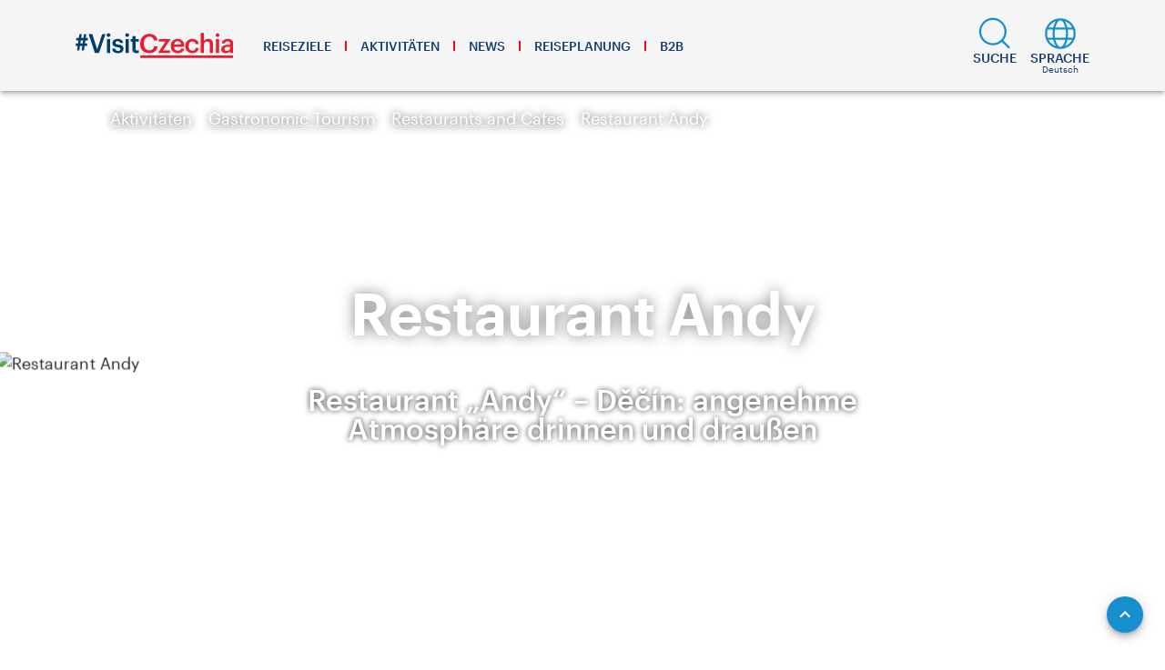

--- FILE ---
content_type: text/html; charset=utf-8
request_url: https://www.visitczechia.com/de-de/things-to-do/places/gastronomic-tourism/restaurants-and-cafes/g-decin-andy-restaurant
body_size: 79717
content:
<!doctype html>
<html lang="de-DE" xml:lang="de-DE">
<head>
  <meta charset="utf-8">
  <meta name="viewport" content="width=device-width, initial-scale=1">
  <meta name="format-detection" content="telephone=no">
  <meta name="application-name" content="VisitCzechia" />
  <meta name="apple-mobile-web-app-title" content="VisitCzechia" />
  <link rel="preconnect" href="https://cdn.visitczechia.com" crossorigin />
  <link rel="dns-prefetch" href="https://cdn.visitczechia.com" />
  <title>Restaurant Andy | VisitCzechia</title>
  <!-- headTags -->
<meta name="robots" content="index, follow" />
<link rel="canonical" href="https://www.visitczechia.com/de-de/things-to-do/places/gastronomic-tourism/restaurants-and-cafes/g-decin-andy-restaurant" />
<meta property="og:url" content="https://www.visitczechia.com/de-de/things-to-do/places/gastronomic-tourism/restaurants-and-cafes/g-decin-andy-restaurant" />
<meta property="og:type" content="article">
<meta name="author" content="CzechTourism" />
<meta name="twitter:creator" content="CzechTourism" />
<meta name="twitter:title" content="Restaurant Andy | VisitCzechia" />
<meta property="og:title" content="Restaurant Andy | VisitCzechia" />
<meta name="description" content="Im Herzen des ruhigen historischen Zentrums von Děčín (Tetschen), in der Nähe der Sandsteinfelsformation Pastýřská stěna (Schäferwand) und des Zoos, befindet sich das gemütliche Restaurant „Andy“, das an eine Familienpension angegliedert ist und auf die Synagoge blickt." />
<meta name="twitter:description" content="Im Herzen des ruhigen historischen Zentrums von Děčín (Tetschen), in der Nähe der Sandsteinfelsformation Pastýřská stěna (Schäferwand) und des Zoos, befindet sich das gemütliche Restaurant „Andy“, das an eine Familienpension angegliedert ist und auf die Synagoge blickt." />
<meta property="og:description" content="Im Herzen des ruhigen historischen Zentrums von Děčín (Tetschen), in der Nähe der Sandsteinfelsformation Pastýřská stěna (Schäferwand) und des Zoos, befindet sich das gemütliche Restaurant „Andy“, das an eine Familienpension angegliedert ist und auf die Synagoge blickt." />
<meta name="twitter:card" content="summary_large_image">
<meta name="twitter:image" content="https://cdn.visitczechia.com/cms/getwebpmedia/DAF373F4-9CB2-408B-A8BD-1D9A06BAB326/g-decin-andy-restaurant_1-2650.jpg?width=768">
<meta property="og:image" content="https://cdn.visitczechia.com/cms/getwebpmedia/DAF373F4-9CB2-408B-A8BD-1D9A06BAB326/g-decin-andy-restaurant_1-2650.jpg?width=768">
<link rel="alternate" href="https://www.visitczechia.com/zh-cn/things-to-do/places/gastronomic-tourism/restaurants-and-cafes/g-decin-andy-restaurant" hreflang="zh-hans" /><link rel="alternate" href="https://www.visitczechia.com/en-us/things-to-do/places/gastronomic-tourism/restaurants-and-cafes/g-decin-andy-restaurant" hreflang="en" /><link rel="alternate" href="https://www.visitczechia.com/en-us/things-to-do/places/gastronomic-tourism/restaurants-and-cafes/g-decin-andy-restaurant" hreflang="x-default" /><link rel="alternate" href="https://www.visitczechia.com/fr-fr/things-to-do/places/gastronomic-tourism/restaurants-and-cafes/g-decin-andy-restaurant" hreflang="fr" /><link rel="alternate" href="https://www.visitczechia.com/de-de/things-to-do/places/gastronomic-tourism/restaurants-and-cafes/g-decin-andy-restaurant" hreflang="de" /><link rel="alternate" href="https://www.visitczechia.com/it-it/things-to-do/places/gastronomic-tourism/restaurants-and-cafes/g-decin-andy-restaurant" hreflang="it" /><link rel="alternate" href="https://www.visitczechia.com/ja-jp/things-to-do/places/gastronomic-tourism/restaurants-and-cafes/g-decin-andy-restaurant" hreflang="ja" /><link rel="alternate" href="https://www.visitczechia.com/pl-pl/things-to-do/places/gastronomic-tourism/restaurants-and-cafes/g-decin-andy-restaurant" hreflang="pl" /><link rel="alternate" href="https://www.visitczechia.com/pt-pt/things-to-do/places/gastronomic-tourism/restaurants-and-cafes/g-decin-andy-restaurant" hreflang="pt" /><link rel="alternate" href="https://www.visitczechia.com/ru-ru/things-to-do/places/gastronomic-tourism/restaurants-and-cafes/g-decin-andy-restaurant" hreflang="ru" /><link rel="alternate" href="https://www.visitczechia.com/es-es/things-to-do/places/gastronomic-tourism/restaurants-and-cafes/g-decin-andy-restaurant" hreflang="es" /><link rel="preload" as="image" href="https://cdn.visitczechia.com/cms/getwebpmedia/DAF373F4-9CB2-408B-A8BD-1D9A06BAB326/g-decin-andy-restaurant .jpg?width=722&height=485&ext=.jpg&quality=35" imagesizes="100vw" imagesrcset="https://cdn.visitczechia.com/cms/getwebpmedia/DAF373F4-9CB2-408B-A8BD-1D9A06BAB326/g-decin-andy-restaurant .jpg?width=1920&ext=.jpg&quality=35 1920w, https://cdn.visitczechia.com/cms/getwebpmedia/DAF373F4-9CB2-408B-A8BD-1D9A06BAB326/g-decin-andy-restaurant .jpg?width=1280&ext=.jpg&quality=35 1280w, https://cdn.visitczechia.com/cms/getwebpmedia/DAF373F4-9CB2-408B-A8BD-1D9A06BAB326/g-decin-andy-restaurant .jpg?width=1000&ext=.jpg&quality=35 1000w, https://cdn.visitczechia.com/cms/getwebpmedia/DAF373F4-9CB2-408B-A8BD-1D9A06BAB326/g-decin-andy-restaurant .jpg?width=768&ext=.jpg&quality=35 768w, https://cdn.visitczechia.com/cms/getwebpmedia/DAF373F4-9CB2-408B-A8BD-1D9A06BAB326/g-decin-andy-restaurant .jpg?width=640&ext=.jpg&quality=35 640w, https://cdn.visitczechia.com/cms/getwebpmedia/DAF373F4-9CB2-408B-A8BD-1D9A06BAB326/g-decin-andy-restaurant .jpg?width=320&ext=.jpg&quality=35 320w"><script type="application/ld+json">
  {"@context":"https://schema.org","@type":"Article","image":["https://cms.visitczechia.com/cms/getmedia/DAF373F4-9CB2-408B-A8BD-1D9A06BAB326/g-decin-andy-restaurant .jpg?width=722&height=485&ext=.jpg"],"headline":"Restaurant Andy","author":[{"@type":"Organization","name":"CzechTourism","url":"https://www.czechtourism.cz/"}],"datePublished":"2020-04-14T12:06:13.3953749","dateModified":"2025-09-26T22:36:50.6884728"}
  </script><!-- /headTags -->
  <!-- inlineCss --><!-- /inlineCss -->
  <!-- favicons --><link rel='shortcut icon' href='/dist/378c75afb72bdb191018e38767a30fa7.ico' /><link rel='icon' type='image/png' sizes='16x16' href='/dist/df95803307e2749fa81fa46dcff15381.png' /><link rel='icon' type='image/png' sizes='32x32' href='/dist/2178a98db26b91c07fc3013e04ed56b2.png' /><link rel='icon' type='image/png' sizes='48x48' href='/dist/3db262881f81b6cf60a298d6a4623f04.png' /><meta name='mobile-web-app-capable' content='yes' /><meta name='theme-color' content='#fff' /><meta name='application-name' /><link rel='apple-touch-icon' sizes='57x57' href='/dist/414eaad63f2729ceaef1c9ae699f328c.png' /><link rel='apple-touch-icon' sizes='60x60' href='/dist/4e53b1b5572c89c773f2a35ea5da1cbe.png' /><link rel='apple-touch-icon' sizes='72x72' href='/dist/abeddff23660acfde28968c04f25596a.png' /><link rel='apple-touch-icon' sizes='76x76' href='/dist/535cb58af82f8225f2bdb06ecae9e3f5.png' /><link rel='apple-touch-icon' sizes='114x114' href='/dist/3a0259fbd716d43854d7c8b373aeb22e.png' /><link rel='apple-touch-icon' sizes='120x120' href='/dist/bf731c4b28ab839e61098619152d1822.png' /><link rel='apple-touch-icon' sizes='144x144' href='/dist/884355f63f9881d844f92d13334ffcd0.png' /><link rel='apple-touch-icon' sizes='152x152' href='/dist/79d4f2469acfc830b4f456e3b9ae5b2f.png' /><link rel='apple-touch-icon' sizes='167x167' href='/dist/5ca89f587c22d5ae016c3961ef170b17.png' /><link rel='apple-touch-icon' sizes='180x180' href='/dist/ee35196e20c6d2b0439545495141ed38.png' /><link rel='apple-touch-icon' sizes='1024x1024' href='/dist/c2d2f8b2f2a4fc14646ebded4bdae8ea.png' /><meta name='apple-mobile-web-app-capable' content='yes' /><meta name='apple-mobile-web-app-status-bar-style' content='black-translucent' /><meta name='apple-mobile-web-app-title' /><meta name='msapplication-TileColor' content='#fff' /><meta name='msapplication-TileImage' content='/dist/884355f63f9881d844f92d13334ffcd0.png' /><!-- /favicons -->
  <script type="text/javascript">
    window.asset_url = '';
    window.api_url = 'https://cms.visitczechia.com/cms';
    window.isDev = JSON.parse('false');
    window.originalHash = window.location.hash;
    try {
      window.app_env = JSON.parse('{"GTM_CONTAINER":"GTM-MK4356","MAPS_API_KEY":"SI0Yv46jsRVxFy7VulpZ6oVhqZ1hh3cUamGP2-3Oyhk","NEWSLETTER_API_KEY":"429FACD4-FA2F-400E-A1B9-1EAE7A330C7D","PUBLIC_WEB_URL":"https://www.visitczechia.com","RECAPTCHA_SITE_KEY":"6LfKDqUrAAAAAGF18fHttZ4n-PLO7Hp_FIAQ_Eqy","CDN_URL":"https://cdn.visitczechia.com"}');
    } catch (e) {
      console.log('Could not load environment variables');
      window.app_env = undefined;
    }
  </script>
  <!-- Matomo -->
  <script>
    if (!window.isDev) {
      var _paq = window._paq = window._paq || [];
      /* tracker methods like "setCustomDimension" should be called before "trackPageView" */
      _paq.push(["setCookieDomain", "*.visitczechia.com"]);
      _paq.push(['trackPageView']);
      _paq.push(['enableLinkTracking']);
      (function () {
        var u = "https://analytics.czechtourism.cz/";
        _paq.push(['setTrackerUrl', u + 'matomo.php']);
        _paq.push(['setSiteId', '1']);
        var d = document, g = d.createElement('script'), s = d.getElementsByTagName('script')[0];
        g.async = true; g.src = u + 'matomo.js'; s.parentNode.insertBefore(g, s);
      })();
    }
  </script>
  <!-- End Matomo Code -->
<link rel="preload" href="/dist/runtime.102b4d51b5d12c8fddf2.js" as="script"><link rel="preload" href="/dist/vue~7dcdd765.cfcb091575f22f0c4356.js" as="script"><link rel="preload" href="/dist/vue~e160769a.e08dad185224e1bb753e.js" as="script"><link rel="preload" href="/dist/vue~4dbb7353.82009ee02417fc2c8881.js" as="script"><link rel="preload" href="/dist/vue~b2914375.57cd86b74034b63201d3.js" as="script"><link rel="preload" href="/dist/vue~daa565d3.d92f43d6b825d264450a.js" as="script"><link rel="preload" href="/dist/vue~ed71519e.903c9f10057a73480480.js" as="script"><link rel="preload" href="/dist/vue~1c4c9cf1.f3bb5ed979ac7ad6bbeb.js" as="script"><link rel="preload" href="/dist/manifest~253ae210.0df111022d6bb79cb566.js" as="script"><link rel="preload" href="/dist/manifest~62ab6885.d78ad91b13c992720806.js" as="script"><link rel="preload" href="/dist/manifest~38d28a58.b5c44278018303cd047c.js" as="script"><link rel="preload" href="/dist/manifest~739cf782.248b4866de6b4533e563.js" as="script"><link rel="preload" href="/dist/manifest~21fb8ca4.b66d9ccc66e6204b974b.js" as="script"><link rel="preload" href="/dist/manifest~2a655d54.5829720543b4f2797233.js" as="script"><link rel="preload" href="/dist/manifest~e6c40e27.0fadf1d70ab433bfd206.js" as="script"><link rel="preload" href="/dist/manifest~ff1c3568.e8fe6b46046157562dfc.js" as="script"><link rel="preload" href="/dist/manifest~574f71db.d08f0f6f206d811f52e8.js" as="script"><link rel="preload" href="/dist/manifest~8bbc6020.cf00f42fa70aff6d9d74.js" as="script"><link rel="preload" href="/dist/manifest~8e5c4dd4.3416199ceb0b08e02973.js" as="script"><link rel="preload" href="/dist/manifest~0b412348.ec61fc72fea4fd9e9efa.js" as="script"><link rel="preload" href="/dist/manifest~fc2f81ef.676688656305ecd85792.js" as="script"><link rel="preload" href="/dist/manifest~93acefaf.b0da73b6b418e05ae7f9.js" as="script"><link rel="preload" href="/dist/manifest~85de788a.1d3c37b0473bce4ba27c.js" as="script"><link rel="preload" href="/dist/manifest~31c671ca.3877be34260168a8a052.js" as="script"><link rel="preload" href="/dist/manifest~216d6f1c.9b444a5c58d9aa5e0697.js" as="script"><link rel="preload" href="/dist/manifest~33680eaf.1cb8a115064c94259120.js" as="script"><link rel="preload" href="/dist/manifest~8adeac4a.de52872b1ac3d7a51833.js" as="script"><link rel="preload" href="/dist/manifest~2df6c9b7.7fa4e983739bdd5c0c08.js" as="script"><link rel="preload" href="/dist/manifest~09add706.657c9e7b45b107294066.js" as="script"><link rel="preload" href="/dist/manifest~4be2f8fa.df2580a02b17b30c50a3.js" as="script"><link rel="preload" href="/dist/manifest~34626fd2.a8bfccd6bd1021aa0e94.js" as="script"><link rel="preload" href="/dist/manifest~86e9e4ce.cbdeefc8b28ffc17d9eb.js" as="script"><link rel="preload" href="/dist/manifest~358bd944.102464eb19f35168a598.js" as="script"><link rel="preload" href="/dist/manifest~72f93981.b77d9ba3fcb2e97550b7.js" as="script"><link rel="preload" href="/dist/manifest~d46d87dd.24b102277d1053d93484.js" as="script"><link rel="preload" href="/dist/manifest~6216c3af.59dd0849fc9b6a09a6a4.js" as="script"><link rel="preload" href="/dist/manifest~19e3614f.87f01b952225ef9bb8a2.js" as="script"><link rel="preload" href="/dist/manifest~c4ccb366.38bbcd5a59a2ef9689b9.js" as="script"><link rel="preload" href="/dist/manifest~7901f734.d9dbde7d8689da3e9fcf.js" as="script"><link rel="preload" href="/dist/manifest~67b22fc5.ec60e81c8f816c71aab3.js" as="script"><link rel="preload" href="/dist/manifest~e93d415e.68f2b32532f356e16334.js" as="script"><link rel="preload" href="/dist/manifest~7d359b94.610e1cd80a193b39bf09.js" as="script"><link rel="preload" href="/dist/manifest~6919f23e.316bb9be02f7ac3b25d0.js" as="script"><link rel="preload" href="/dist/manifest~1ccf8e8a.7859b5abe9282713a714.js" as="script"><link rel="preload" href="/dist/manifest~2930ad93.7488427c134be719376e.js" as="script"><link rel="preload" href="/dist/manifest~2697033a.935b01a6076e509d8003.js" as="script"><link rel="preload" href="/dist/manifest~5fbe7744.b9afee6b704fb660c450.js" as="script"><link rel="preload" href="/dist/manifest~9c5b28f6.b656a65dd4da9cdf2675.js" as="script"><link rel="preload" href="/dist/manifest~3af8bccc.4dec625c09142201cae5.js" as="script"><link rel="preload" href="/dist/manifest~9d7e5769.b090043a8ce7cebd36e5.js" as="script"><link rel="preload" href="/dist/manifest~b9cf3951.2a2f7b0ac543b3f9e238.js" as="script"><link rel="preload" href="/dist/manifest~ec8c427e.d0df5e578c84d33bcbe0.js" as="script"><link rel="preload" href="/dist/manifest~0d764918.c3674b5e891d3c7bb529.js" as="script"><link rel="preload" href="/dist/manifest~1c3a2c3f.6ba082195daacf5b8fa0.js" as="script"><link rel="preload" href="/dist/manifest~52589227.216c0fabc3727666b75f.js" as="script"><link rel="preload" href="/dist/manifest~4df26732.7299946cd75db6a0bd76.js" as="script"><link rel="preload" href="/dist/manifest~0951903d.c9e675281beeb694712f.js" as="script"><link rel="preload" href="/dist/manifest~cf8ca540.f87c9efbc2a0ad6ed38e.js" as="script"><link rel="preload" href="/dist/manifest~207e56d6.b14271415aacbf987eec.js" as="script"><link rel="preload" href="/dist/manifest~b83873af.519e1f5a8b86461a108d.js" as="script"><link rel="preload" href="/dist/manifest~c59bb435.29c6382f3721aaa68ba8.js" as="script"><link rel="preload" href="/dist/manifest~a5f0e527.0312845c58a9df5a2b31.js" as="script"><link rel="preload" href="/dist/manifest~8adafcd9.948d0484c78e60c968d6.js" as="script"><link rel="preload" href="/dist/manifest~dbbd9252.7e0ec5ff926ea77c8a7c.js" as="script"><link rel="preload" href="/dist/manifest~ab9e7779.239fbdb6d01f5374dc08.js" as="script"><link rel="preload" href="/dist/manifest~793fb972.584c9b3430add9395b0b.js" as="script"><link rel="preload" href="/dist/manifest~1655f327.1842544e6336d42a3f3d.js" as="script"><link rel="preload" href="/dist/manifest~83862618.8ba32019e1f6bf360306.js" as="script"><link rel="preload" href="/dist/manifest~79a3d3e3.8a863e4c9c2d1a06c8a4.js" as="script"><link rel="preload" href="/dist/manifest~b8448254.f145223b295d9f819b20.js" as="script"><link rel="preload" href="/dist/manifest~35147f84.c89cb20862f01d09ff72.js" as="script"><link rel="preload" href="/dist/manifest~f535d4d8.9e206de44045e80507a3.js" as="script"><link rel="preload" href="/dist/manifest~74e9f0c9.ea17c92b008d57ec500e.js" as="script"><link rel="preload" href="/dist/manifest~cbab912d.d945a10081a82bf370cc.js" as="script"><link rel="preload" href="/dist/manifest~e3c2d616.4ff768414b3d3615cf4a.js" as="script"><link rel="preload" href="/dist/manifest~e72374d7.fc44fd6a7bb851ee3ea6.js" as="script"><link rel="preload" href="/dist/manifest~c3c053b0.2ef5ced2ac7dd223f3ec.js" as="script"><link rel="preload" href="/dist/manifest~9120e007.b1de041fe76e111c4611.js" as="script"><link rel="preload" href="/dist/manifest~4018e926.0f1bd61fbe4b0494906d.js" as="script"><link rel="preload" href="/dist/manifest~72730470.5f614f19cc9743f9151b.js" as="script"><link rel="preload" href="/dist/manifest~c964cbd5.2574b6cc27157f8f9982.js" as="script"><link rel="preload" href="/dist/manifest~11c2601a.5d7e577d1a80a92aaeec.js" as="script"><link rel="preload" href="/dist/manifest~24f645c1.01379024deca8df52b22.js" as="script"><link rel="preload" href="/dist/manifest~bfdb337e.147928d55f5b94cd9035.js" as="script"><link rel="preload" href="/dist/manifest~4d07e06c.3ccbd6347823d579d41f.js" as="script"><link rel="preload" href="/dist/manifest~af46db00.1bb600a6f71e32858119.js" as="script"><link rel="preload" href="/dist/manifest~eca2f7d3.232911dbcbe9a1650d84.js" as="script"><link rel="preload" href="/dist/manifest~b5866f23.c82aa9178c76d4a020d8.js" as="script"><link rel="preload" href="/dist/vendor~acd94902.6f646b3aa17a6c823673.js" as="script"><link rel="preload" href="/dist/client~748942c6.b2cd2ea3390d05f9f6a6.js" as="script"><link rel="preload" href="/dist/client~0d75d40e.b41b996a5432af600948.js" as="script"><link rel="preload" href="/dist/client~3ac6bb0f.46015a3359db61d377e5.js" as="script"><link rel="preload" href="/dist/client~b5fba038.02d88f77351c8c72cf55.js" as="script"><link rel="preload" href="/dist/client~0649ffdd.a68820f7f39602211410.js" as="script"><link rel="preload" href="/dist/client~96f27882.3b27ded2b44dda89e5e7.js" as="script"><link rel="preload" href="/dist/client~72990d76.26ade91ab33ce0954211.js" as="script"><link rel="preload" href="/dist/client~92a4fe01.7e24324d0e080df0e362.js" as="script"><link rel="preload" href="/dist/client~5f26d1c9.5af94563dba23a4e39de.js" as="script"><link rel="preload" href="/dist/client~982b8ad1.015280f576ccfd9cd7f2.js" as="script"><link rel="preload" href="/dist/client~b336eea3.bbc59c700af3d90cdc6b.js" as="script"><link rel="preload" href="/dist/client~0d63e23d.ffdc887b5d2f058c5b64.js" as="script"><link rel="preload" href="/dist/client~699cddc7.c231e6fb0644140c5faa.js" as="script"><link rel="preload" href="/dist/client~a087208b.a3f8555a4b0132b30c1d.js" as="script"><link rel="preload" href="/dist/client~99982865.c91fe35a9877c8243683.js" as="script"><link rel="preload" href="/dist/client~612704a0.155c2620aecc18abcdd5.js" as="script"><link rel="preload" href="/dist/client~81a9552d.92e47bbcb61b4756f562.js" as="script"><link rel="preload" href="/dist/client~d4f2cde5.367506a3170870fb337d.js" as="script"><link rel="preload" href="/dist/client~a9ee4a0c.b54828c8a5fcf63f3ce9.js" as="script"><link rel="preload" href="/dist/client~a7f331ef.b8c690813c2c5e94b35b.js" as="script"><link rel="preload" href="/dist/client~19a7ebf7.dbafa008faab43d07abd.js" as="script"><link rel="preload" href="/dist/client~26d7fdee.5fc0e795a43e46be9439.js" as="script"><link rel="preload" href="/dist/client~dcb83076.7668604afcce12ff8ef3.js" as="script"><link rel="preload" href="/dist/client~024c983a.402fe185b921c83d98dc.js" as="script"><link rel="preload" href="/dist/client~83b9e482.2431dfe7b5fbb55d1c0e.js" as="script"><link rel="preload" href="/dist/client~9901e0b5.3050e75cf9643b4f0e07.js" as="script"><link rel="preload" href="/dist/client~14daf391.c45075de34dff0d9a867.js" as="script"><link rel="preload" href="/dist/client~00609f5d.46aae41cd31f693b4a7e.js" as="script"><link rel="preload" href="/dist/client~717ee3c4.77cf5168546db6aec4ff.js" as="script"><link rel="preload" href="/dist/client~bdaf99ef.f3d03d4be8d1d03efe76.js" as="script"><link rel="preload" href="/dist/client~96a061fe.b5868281023455722535.js" as="script"><link rel="preload" href="/dist/client~2f7a26c1.27a2b916564803b6e73b.js" as="script"><link rel="preload" href="/dist/client~8becc859.caad771c7c9919859ca0.js" as="script"><link rel="preload" href="/dist/client~a070986f.32dc0ed6bcc436b9822f.js" as="script"><link rel="preload" href="/dist/client~d802d04f.ca7f0e59b685b69cde1e.js" as="script"><link rel="preload" href="/dist/client~5214a70d.a83b889a711fdc7a52a8.js" as="script"><link rel="preload" href="/dist/client~9122f347.aaa2b7f5e946e6a7a46c.js" as="script"><link rel="preload" href="/dist/client~79af72e6.5132241e4b85444332b3.js" as="script"><link rel="preload" href="/dist/client~079a9407.2dab55d9ba98207bae42.js" as="script"><link rel="preload" href="/dist/client~53a3fe09.d1fa43573e669581ba58.js" as="script"><link rel="preload" href="/dist/client~2f738bf4.a0002aae53aad66f4fd7.js" as="script"><link rel="preload" href="/dist/client~c8e6c1d0.bb9d820423a031bcafc3.js" as="script"><link rel="preload" href="/dist/client~e96f3d42.72b623744b2fdd58b129.js" as="script"><link rel="preload" href="/dist/client~97afb2de.d46f9402a229258d6639.js" as="script"><link rel="preload" href="/dist/client~0a7272c4.c77005df27d079fd8933.js" as="script"><link rel="preload" href="/dist/client~0b71b82e.d2ffc97f3a2c5391018a.js" as="script"><link rel="preload" href="/dist/client~f5fa9051.7d99d7926c29b19192f7.js" as="script"><link rel="preload" href="/dist/client~064e6b07.a6258e253d2e3a1c6b03.js" as="script"><link rel="preload" href="/dist/client~ea1f58e8.272279d6938cd9170cae.js" as="script"><link rel="preload" href="/dist/client~6a2c624d.0249050ad9ebda3fcfd8.js" as="script"><link rel="preload" href="/dist/client~96aa1cd5.baf2e41ffd4f4ac0e09f.js" as="script"><link rel="preload" href="/dist/client~e346c0ac.9e433f0c4438645bbb37.js" as="script"><link rel="preload" href="/dist/client~ee405a64.d9233f5aa5255f7d4064.js" as="script"><link rel="prefetch" href="/dist/142.370341747cbd5b6bc73d.js"><link rel="prefetch" href="/dist/143.36f1a50325320ca57362.js"><link rel="prefetch" href="/dist/144.40f1eb8d7392f2904296.js"><link rel="prefetch" href="/dist/145.9078daf986ea0c1a2075.js"><link rel="prefetch" href="/dist/146.bc87b12995f89899fc5d.js"><link rel="prefetch" href="/dist/147.b77d2c242f4be8c57fdd.js"><link rel="prefetch" href="/dist/148.5821c4cbd0682bdd6188.js"><link rel="prefetch" href="/dist/149.134b8a1d59865f2f4a51.js"><link rel="prefetch" href="/dist/150.7ae0a6aa4176cfd9045d.js"><link rel="prefetch" href="/dist/151.a03c3195df712976529c.js"><link rel="prefetch" href="/dist/152.d7cabb4c47cd4e98af13.js"><link rel="prefetch" href="/dist/153.fd2b96e1a309d3498618.js"><link rel="prefetch" href="/dist/154.d4db9648474629f2faba.js"><link rel="prefetch" href="/dist/155.b2481c26346227d87a73.js"><link rel="prefetch" href="/dist/156.85e5eea2232ed458fdc4.js"><link rel="prefetch" href="/dist/157.395b9e7c193fb2a249c3.js"><link rel="prefetch" href="/dist/158.d2bb0a6b4adf75b98879.js"><link rel="prefetch" href="/dist/159.9bf2bfe7629b087ea5c2.js"><link rel="prefetch" href="/dist/160.6e2316fe9debdf322b14.js"><link rel="prefetch" href="/dist/fe20557dcdea5d3a596d3bad2fab0b63.css"><style data-vue-ssr-id="824856f2:0 6daa4150:0 64b4006d:0 3808bf4b:0 b7a3990a:0 3d162405:0 1f601bf9:0 6455d2cc:0 7d79ff62:0 0421494c:0 c97b5cba:0 7772b93a:0 1f0f4f4a:0 00446c01:0 40b42d3d:0 fbfbcb4c:0 6165aefe:0 0ab74960:0 18f31bc0:0 7c6079c9:0 aa4e6cde:0 5f7fd70e:0 1d91d3ea:0 36dce10a:0 438f35e5:0 76b3ec1c:0 3d11de3f:0 e1842e18:0 b5b9dec8:0 1cbca71b:0 6a9a98e6:0 72dca74a:0 87e2c98a:0 0446e81d:0 4f5d7e86:0 c7fea542:0 56cec47d:0 51b43a3d:0 1bf759a6:0 4e7e0902:0 4828ecce:0 3750c582:0 3d01b787:0 cfda3a50:0 4297e774:0 4f2d0bd6:0 4f9c5416:0 2152a307:0 389a7cc6:0 5bb793cb:0 39826bea:0 59fc4594:0 0997bf9c:0 dc8016ea:0 61765a8a:0 3362f245:0 2be2b43e:0 5d0667ca:0 5074cca1:0 1f8fc11c:0 d20c5ca8:0 4817da9a:0 7a2421d6:0 81476f0e:0 1423f988:0 24a539b2:0 029986db:0 a0847cea:0 547d664a:0 52bc157b:0 241e6f9b:0 0bd40aab:0 e99f72cc:0 44d3428a:0 66b25494:0 1311e38d:0 40aa9950:0 c4673a98:0 a7870ad0:0 5aeb090b:0 844227f4:0 38116c5e:0 5a283913:0 85303eda:0 cf03cfde:0 456bc0d2:0 15fa0262:0 b1eee37a:0 6bed5c33:0 71d2a320:0 5eb5ab3c:0 71b9e4ae:0 6d70993c:0 11af6cc1:0 291e203e:0 6eee356d:0 027923d3:0 9ddb7b3e:0 38796ea6:0 5d14cebf:0 1f3c92a9:0 af34069a:0 3e504bf1:0 db8689e6:0 e579e710:0 e9110fda:0 ca527440:0 2196fd69:0 ef5eba12:0 401ce4c5:0 515f2c76:0 3f323d85:0 3d605522:0 abd4dac2:0 74fe3a4f:0 7361e6bc:0 ac4d8eaa:0 79b0a068:0 3918b81e:0 375f4566:0 fe720c68:0 06fe751e:0 2188b126:0 7d4e14b4:0 237f25b4:0 34a82732:0 2db24a79:0 4840a6d9:0 921a878e:0 9f5b1bfa:0 7c9193e1:0 78d54516:0 29132883:0 49548309:0 f0cbfe0e:0 5bd3be31:0 5473cb0c:0 08bc0cba:0 0a5011e4:0 728d8e4e:0 151a558e:0 d689ba74:0 6614535a:0 34eeda2f:0 aac39ab6:0 433ae90a:0 772d585f:0 4af30633:0 7db6853c:0 5976227f:0 3f080f0c:0 6b6c8ea8:0 410fa134:0 087dde0b:0 61dfa0ce:0 1c9b25fe:0 4e6acfc5:0 51926f3e:0 4be3345c:0 46f27ae6:0 daf7a250:0 3c24933c:0 5306c1b4:0">h1,h2,h3,h4{font-family:"Graphik Web",Arial,sans-serif;color:#000;line-height:1;word-break:break-word}h1{font-size:2.8125rem;font-weight:600}h2{font-size:2rem;font-weight:600}h3{font-size:1.375rem;font-weight:500}h4{font-size:1.125rem;font-weight:600}p{font-family:"Merriweather",Georgia,serif;color:#404040;font-size:1rem;line-height:1.4;margin-bottom:10px}.czt-main-subtitle{color:#000;font-weight:600;font-family:"Graphik Web",Arial,sans-serif;font-size:1.375rem}.czt-perex{color:#404040;font-weight:500;font-family:"Graphik Web",Arial,sans-serif;font-size:1.125rem;line-height:1.2}.czt-perex p{font-weight:inherit;font-size:inherit;line-height:inherit;font-family:inherit;color:inherit}.czt-description{font-family:"Merriweather",Georgia,serif;color:#404040;font-size:0.875rem;line-height:1.5;font-style:italic}.czt-description--light,.czt-description--light p{color:#fff}.czt-description--light a:not(.czt-button),.czt-description--light p a:not(.czt-button){color:#fff !important;text-decoration:underline !important}.czt-description--light a:not(.czt-button):hover,.czt-description--light p a:not(.czt-button):hover{color:#ff0018 !important}@media(min-width: 1008px){h1{font-size:4rem}h2{font-size:2.875rem}h3{font-size:2rem}h4{font-size:1.625rem}p{font-size:1.125rem;margin-bottom:12px}.czt-main-subtitle{font-size:2rem}.czt-perex{font-size:1.375rem}.czt-description{font-size:1rem;line-height:1.4}}html,body{padding:0 !important;margin:0 !important;width:100% !important;height:100% !important}html{overflow:auto !important;overflow-x:hidden !important;font-size:16px !important}#ssr-status-code{display:none !important}@media(min-width: 1008px){body{font-size:1.125rem !important}}.v-content{padding-top:100px !important}.czt-spacer{padding-top:3.125rem !important;padding-bottom:3.125rem !important}.czt-spacer--collapse-top.czt-spacer--collapse-top{padding-top:0 !important}.czt-spacer--collapse-bottom.czt-spacer--collapse-bottom{padding-bottom:0 !important}.czt-side-content .czt-spacer{padding-top:1.125rem !important;padding-bottom:1.125rem !important}.czt-side-content .czt-spacer--collapse-top{padding-top:0 !important}.czt-side-content .czt-spacer--collapse-bottom{padding-bottom:0 !important}@media(max-width: 767.98px){.czt-side-content .czt-rendered-widgets *:first-child .czt-spacer,.czt-side-content .czt-rendered-widgets *:first-child.czt-spacer{padding-top:0 !important}.czt-side-content .czt-rendered-widgets *:first-child .czt-spacer>.container,.czt-side-content .czt-rendered-widgets *:first-child.czt-spacer>.container{padding-top:0 !important}}.czt-date{display:block;font-size:1.375rem;font-family:"Graphik Web",Arial,sans-serif;font-weight:400;font-style:normal;margin-top:20px}@media(min-width: 768px){.czt-side-content{padding-top:0rem}.czt-side-content .czt-rendered-widgets *:first-child .czt-spacer,.czt-side-content .czt-rendered-widgets *:first-child.czt-spacer{padding-top:0 !important}}@media(min-width: 1008px){.czt-date{font-size:1.625rem}.czt-spacer{padding-top:5rem !important;padding-bottom:5rem !important}.czt-side-content .czt-spacer{padding-top:1.725rem !important;padding-bottom:1.725rem !important}.czt-side-content .czt-spacer.czt-spacer--collapse-top{padding-top:0 !important}.czt-side-content .czt-spacer.czt-spacer--collapse-bottom{padding-bottom:0 !important}}
@keyframes v-shake{59%{margin-left:0}60%,80%{margin-left:2px}70%,90%{margin-left:-2px}}.v-application .black{background-color:#000 !important;border-color:#000 !important}.v-application .black--text{color:#000 !important;caret-color:#000 !important}.v-application .white{background-color:#fff !important;border-color:#fff !important}.v-application .white--text{color:#fff !important;caret-color:#fff !important}.v-application .transparent{background-color:transparent !important;border-color:transparent !important}.v-application .transparent--text{color:transparent !important;caret-color:transparent !important}.v-application .red{background-color:#f44336 !important;border-color:#f44336 !important}.v-application .red--text{color:#f44336 !important;caret-color:#f44336 !important}.v-application .red.lighten-5{background-color:#ffebee !important;border-color:#ffebee !important}.v-application .red--text.text--lighten-5{color:#ffebee !important;caret-color:#ffebee !important}.v-application .red.lighten-4{background-color:#ffcdd2 !important;border-color:#ffcdd2 !important}.v-application .red--text.text--lighten-4{color:#ffcdd2 !important;caret-color:#ffcdd2 !important}.v-application .red.lighten-3{background-color:#ef9a9a !important;border-color:#ef9a9a !important}.v-application .red--text.text--lighten-3{color:#ef9a9a !important;caret-color:#ef9a9a !important}.v-application .red.lighten-2{background-color:#e57373 !important;border-color:#e57373 !important}.v-application .red--text.text--lighten-2{color:#e57373 !important;caret-color:#e57373 !important}.v-application .red.lighten-1{background-color:#ef5350 !important;border-color:#ef5350 !important}.v-application .red--text.text--lighten-1{color:#ef5350 !important;caret-color:#ef5350 !important}.v-application .red.darken-1{background-color:#e53935 !important;border-color:#e53935 !important}.v-application .red--text.text--darken-1{color:#e53935 !important;caret-color:#e53935 !important}.v-application .red.darken-2{background-color:#d32f2f !important;border-color:#d32f2f !important}.v-application .red--text.text--darken-2{color:#d32f2f !important;caret-color:#d32f2f !important}.v-application .red.darken-3{background-color:#c62828 !important;border-color:#c62828 !important}.v-application .red--text.text--darken-3{color:#c62828 !important;caret-color:#c62828 !important}.v-application .red.darken-4{background-color:#b71c1c !important;border-color:#b71c1c !important}.v-application .red--text.text--darken-4{color:#b71c1c !important;caret-color:#b71c1c !important}.v-application .red.accent-1{background-color:#ff8a80 !important;border-color:#ff8a80 !important}.v-application .red--text.text--accent-1{color:#ff8a80 !important;caret-color:#ff8a80 !important}.v-application .red.accent-2{background-color:#ff5252 !important;border-color:#ff5252 !important}.v-application .red--text.text--accent-2{color:#ff5252 !important;caret-color:#ff5252 !important}.v-application .red.accent-3{background-color:#ff1744 !important;border-color:#ff1744 !important}.v-application .red--text.text--accent-3{color:#ff1744 !important;caret-color:#ff1744 !important}.v-application .red.accent-4{background-color:#d50000 !important;border-color:#d50000 !important}.v-application .red--text.text--accent-4{color:#d50000 !important;caret-color:#d50000 !important}.v-application .pink{background-color:#e91e63 !important;border-color:#e91e63 !important}.v-application .pink--text{color:#e91e63 !important;caret-color:#e91e63 !important}.v-application .pink.lighten-5{background-color:#fce4ec !important;border-color:#fce4ec !important}.v-application .pink--text.text--lighten-5{color:#fce4ec !important;caret-color:#fce4ec !important}.v-application .pink.lighten-4{background-color:#f8bbd0 !important;border-color:#f8bbd0 !important}.v-application .pink--text.text--lighten-4{color:#f8bbd0 !important;caret-color:#f8bbd0 !important}.v-application .pink.lighten-3{background-color:#f48fb1 !important;border-color:#f48fb1 !important}.v-application .pink--text.text--lighten-3{color:#f48fb1 !important;caret-color:#f48fb1 !important}.v-application .pink.lighten-2{background-color:#f06292 !important;border-color:#f06292 !important}.v-application .pink--text.text--lighten-2{color:#f06292 !important;caret-color:#f06292 !important}.v-application .pink.lighten-1{background-color:#ec407a !important;border-color:#ec407a !important}.v-application .pink--text.text--lighten-1{color:#ec407a !important;caret-color:#ec407a !important}.v-application .pink.darken-1{background-color:#d81b60 !important;border-color:#d81b60 !important}.v-application .pink--text.text--darken-1{color:#d81b60 !important;caret-color:#d81b60 !important}.v-application .pink.darken-2{background-color:#c2185b !important;border-color:#c2185b !important}.v-application .pink--text.text--darken-2{color:#c2185b !important;caret-color:#c2185b !important}.v-application .pink.darken-3{background-color:#ad1457 !important;border-color:#ad1457 !important}.v-application .pink--text.text--darken-3{color:#ad1457 !important;caret-color:#ad1457 !important}.v-application .pink.darken-4{background-color:#880e4f !important;border-color:#880e4f !important}.v-application .pink--text.text--darken-4{color:#880e4f !important;caret-color:#880e4f !important}.v-application .pink.accent-1{background-color:#ff80ab !important;border-color:#ff80ab !important}.v-application .pink--text.text--accent-1{color:#ff80ab !important;caret-color:#ff80ab !important}.v-application .pink.accent-2{background-color:#ff4081 !important;border-color:#ff4081 !important}.v-application .pink--text.text--accent-2{color:#ff4081 !important;caret-color:#ff4081 !important}.v-application .pink.accent-3{background-color:#f50057 !important;border-color:#f50057 !important}.v-application .pink--text.text--accent-3{color:#f50057 !important;caret-color:#f50057 !important}.v-application .pink.accent-4{background-color:#c51162 !important;border-color:#c51162 !important}.v-application .pink--text.text--accent-4{color:#c51162 !important;caret-color:#c51162 !important}.v-application .purple{background-color:#9c27b0 !important;border-color:#9c27b0 !important}.v-application .purple--text{color:#9c27b0 !important;caret-color:#9c27b0 !important}.v-application .purple.lighten-5{background-color:#f3e5f5 !important;border-color:#f3e5f5 !important}.v-application .purple--text.text--lighten-5{color:#f3e5f5 !important;caret-color:#f3e5f5 !important}.v-application .purple.lighten-4{background-color:#e1bee7 !important;border-color:#e1bee7 !important}.v-application .purple--text.text--lighten-4{color:#e1bee7 !important;caret-color:#e1bee7 !important}.v-application .purple.lighten-3{background-color:#ce93d8 !important;border-color:#ce93d8 !important}.v-application .purple--text.text--lighten-3{color:#ce93d8 !important;caret-color:#ce93d8 !important}.v-application .purple.lighten-2{background-color:#ba68c8 !important;border-color:#ba68c8 !important}.v-application .purple--text.text--lighten-2{color:#ba68c8 !important;caret-color:#ba68c8 !important}.v-application .purple.lighten-1{background-color:#ab47bc !important;border-color:#ab47bc !important}.v-application .purple--text.text--lighten-1{color:#ab47bc !important;caret-color:#ab47bc !important}.v-application .purple.darken-1{background-color:#8e24aa !important;border-color:#8e24aa !important}.v-application .purple--text.text--darken-1{color:#8e24aa !important;caret-color:#8e24aa !important}.v-application .purple.darken-2{background-color:#7b1fa2 !important;border-color:#7b1fa2 !important}.v-application .purple--text.text--darken-2{color:#7b1fa2 !important;caret-color:#7b1fa2 !important}.v-application .purple.darken-3{background-color:#6a1b9a !important;border-color:#6a1b9a !important}.v-application .purple--text.text--darken-3{color:#6a1b9a !important;caret-color:#6a1b9a !important}.v-application .purple.darken-4{background-color:#4a148c !important;border-color:#4a148c !important}.v-application .purple--text.text--darken-4{color:#4a148c !important;caret-color:#4a148c !important}.v-application .purple.accent-1{background-color:#ea80fc !important;border-color:#ea80fc !important}.v-application .purple--text.text--accent-1{color:#ea80fc !important;caret-color:#ea80fc !important}.v-application .purple.accent-2{background-color:#e040fb !important;border-color:#e040fb !important}.v-application .purple--text.text--accent-2{color:#e040fb !important;caret-color:#e040fb !important}.v-application .purple.accent-3{background-color:#d500f9 !important;border-color:#d500f9 !important}.v-application .purple--text.text--accent-3{color:#d500f9 !important;caret-color:#d500f9 !important}.v-application .purple.accent-4{background-color:#a0f !important;border-color:#a0f !important}.v-application .purple--text.text--accent-4{color:#a0f !important;caret-color:#a0f !important}.v-application .deep-purple{background-color:#673ab7 !important;border-color:#673ab7 !important}.v-application .deep-purple--text{color:#673ab7 !important;caret-color:#673ab7 !important}.v-application .deep-purple.lighten-5{background-color:#ede7f6 !important;border-color:#ede7f6 !important}.v-application .deep-purple--text.text--lighten-5{color:#ede7f6 !important;caret-color:#ede7f6 !important}.v-application .deep-purple.lighten-4{background-color:#d1c4e9 !important;border-color:#d1c4e9 !important}.v-application .deep-purple--text.text--lighten-4{color:#d1c4e9 !important;caret-color:#d1c4e9 !important}.v-application .deep-purple.lighten-3{background-color:#b39ddb !important;border-color:#b39ddb !important}.v-application .deep-purple--text.text--lighten-3{color:#b39ddb !important;caret-color:#b39ddb !important}.v-application .deep-purple.lighten-2{background-color:#9575cd !important;border-color:#9575cd !important}.v-application .deep-purple--text.text--lighten-2{color:#9575cd !important;caret-color:#9575cd !important}.v-application .deep-purple.lighten-1{background-color:#7e57c2 !important;border-color:#7e57c2 !important}.v-application .deep-purple--text.text--lighten-1{color:#7e57c2 !important;caret-color:#7e57c2 !important}.v-application .deep-purple.darken-1{background-color:#5e35b1 !important;border-color:#5e35b1 !important}.v-application .deep-purple--text.text--darken-1{color:#5e35b1 !important;caret-color:#5e35b1 !important}.v-application .deep-purple.darken-2{background-color:#512da8 !important;border-color:#512da8 !important}.v-application .deep-purple--text.text--darken-2{color:#512da8 !important;caret-color:#512da8 !important}.v-application .deep-purple.darken-3{background-color:#4527a0 !important;border-color:#4527a0 !important}.v-application .deep-purple--text.text--darken-3{color:#4527a0 !important;caret-color:#4527a0 !important}.v-application .deep-purple.darken-4{background-color:#311b92 !important;border-color:#311b92 !important}.v-application .deep-purple--text.text--darken-4{color:#311b92 !important;caret-color:#311b92 !important}.v-application .deep-purple.accent-1{background-color:#b388ff !important;border-color:#b388ff !important}.v-application .deep-purple--text.text--accent-1{color:#b388ff !important;caret-color:#b388ff !important}.v-application .deep-purple.accent-2{background-color:#7c4dff !important;border-color:#7c4dff !important}.v-application .deep-purple--text.text--accent-2{color:#7c4dff !important;caret-color:#7c4dff !important}.v-application .deep-purple.accent-3{background-color:#651fff !important;border-color:#651fff !important}.v-application .deep-purple--text.text--accent-3{color:#651fff !important;caret-color:#651fff !important}.v-application .deep-purple.accent-4{background-color:#6200ea !important;border-color:#6200ea !important}.v-application .deep-purple--text.text--accent-4{color:#6200ea !important;caret-color:#6200ea !important}.v-application .indigo{background-color:#3f51b5 !important;border-color:#3f51b5 !important}.v-application .indigo--text{color:#3f51b5 !important;caret-color:#3f51b5 !important}.v-application .indigo.lighten-5{background-color:#e8eaf6 !important;border-color:#e8eaf6 !important}.v-application .indigo--text.text--lighten-5{color:#e8eaf6 !important;caret-color:#e8eaf6 !important}.v-application .indigo.lighten-4{background-color:#c5cae9 !important;border-color:#c5cae9 !important}.v-application .indigo--text.text--lighten-4{color:#c5cae9 !important;caret-color:#c5cae9 !important}.v-application .indigo.lighten-3{background-color:#9fa8da !important;border-color:#9fa8da !important}.v-application .indigo--text.text--lighten-3{color:#9fa8da !important;caret-color:#9fa8da !important}.v-application .indigo.lighten-2{background-color:#7986cb !important;border-color:#7986cb !important}.v-application .indigo--text.text--lighten-2{color:#7986cb !important;caret-color:#7986cb !important}.v-application .indigo.lighten-1{background-color:#5c6bc0 !important;border-color:#5c6bc0 !important}.v-application .indigo--text.text--lighten-1{color:#5c6bc0 !important;caret-color:#5c6bc0 !important}.v-application .indigo.darken-1{background-color:#3949ab !important;border-color:#3949ab !important}.v-application .indigo--text.text--darken-1{color:#3949ab !important;caret-color:#3949ab !important}.v-application .indigo.darken-2{background-color:#303f9f !important;border-color:#303f9f !important}.v-application .indigo--text.text--darken-2{color:#303f9f !important;caret-color:#303f9f !important}.v-application .indigo.darken-3{background-color:#283593 !important;border-color:#283593 !important}.v-application .indigo--text.text--darken-3{color:#283593 !important;caret-color:#283593 !important}.v-application .indigo.darken-4{background-color:#1a237e !important;border-color:#1a237e !important}.v-application .indigo--text.text--darken-4{color:#1a237e !important;caret-color:#1a237e !important}.v-application .indigo.accent-1{background-color:#8c9eff !important;border-color:#8c9eff !important}.v-application .indigo--text.text--accent-1{color:#8c9eff !important;caret-color:#8c9eff !important}.v-application .indigo.accent-2{background-color:#536dfe !important;border-color:#536dfe !important}.v-application .indigo--text.text--accent-2{color:#536dfe !important;caret-color:#536dfe !important}.v-application .indigo.accent-3{background-color:#3d5afe !important;border-color:#3d5afe !important}.v-application .indigo--text.text--accent-3{color:#3d5afe !important;caret-color:#3d5afe !important}.v-application .indigo.accent-4{background-color:#304ffe !important;border-color:#304ffe !important}.v-application .indigo--text.text--accent-4{color:#304ffe !important;caret-color:#304ffe !important}.v-application .blue{background-color:#2196f3 !important;border-color:#2196f3 !important}.v-application .blue--text{color:#2196f3 !important;caret-color:#2196f3 !important}.v-application .blue.lighten-5{background-color:#e3f2fd !important;border-color:#e3f2fd !important}.v-application .blue--text.text--lighten-5{color:#e3f2fd !important;caret-color:#e3f2fd !important}.v-application .blue.lighten-4{background-color:#bbdefb !important;border-color:#bbdefb !important}.v-application .blue--text.text--lighten-4{color:#bbdefb !important;caret-color:#bbdefb !important}.v-application .blue.lighten-3{background-color:#90caf9 !important;border-color:#90caf9 !important}.v-application .blue--text.text--lighten-3{color:#90caf9 !important;caret-color:#90caf9 !important}.v-application .blue.lighten-2{background-color:#64b5f6 !important;border-color:#64b5f6 !important}.v-application .blue--text.text--lighten-2{color:#64b5f6 !important;caret-color:#64b5f6 !important}.v-application .blue.lighten-1{background-color:#42a5f5 !important;border-color:#42a5f5 !important}.v-application .blue--text.text--lighten-1{color:#42a5f5 !important;caret-color:#42a5f5 !important}.v-application .blue.darken-1{background-color:#1e88e5 !important;border-color:#1e88e5 !important}.v-application .blue--text.text--darken-1{color:#1e88e5 !important;caret-color:#1e88e5 !important}.v-application .blue.darken-2{background-color:#1976d2 !important;border-color:#1976d2 !important}.v-application .blue--text.text--darken-2{color:#1976d2 !important;caret-color:#1976d2 !important}.v-application .blue.darken-3{background-color:#1565c0 !important;border-color:#1565c0 !important}.v-application .blue--text.text--darken-3{color:#1565c0 !important;caret-color:#1565c0 !important}.v-application .blue.darken-4{background-color:#0d47a1 !important;border-color:#0d47a1 !important}.v-application .blue--text.text--darken-4{color:#0d47a1 !important;caret-color:#0d47a1 !important}.v-application .blue.accent-1{background-color:#82b1ff !important;border-color:#82b1ff !important}.v-application .blue--text.text--accent-1{color:#82b1ff !important;caret-color:#82b1ff !important}.v-application .blue.accent-2{background-color:#448aff !important;border-color:#448aff !important}.v-application .blue--text.text--accent-2{color:#448aff !important;caret-color:#448aff !important}.v-application .blue.accent-3{background-color:#2979ff !important;border-color:#2979ff !important}.v-application .blue--text.text--accent-3{color:#2979ff !important;caret-color:#2979ff !important}.v-application .blue.accent-4{background-color:#2962ff !important;border-color:#2962ff !important}.v-application .blue--text.text--accent-4{color:#2962ff !important;caret-color:#2962ff !important}.v-application .light-blue{background-color:#03a9f4 !important;border-color:#03a9f4 !important}.v-application .light-blue--text{color:#03a9f4 !important;caret-color:#03a9f4 !important}.v-application .light-blue.lighten-5{background-color:#e1f5fe !important;border-color:#e1f5fe !important}.v-application .light-blue--text.text--lighten-5{color:#e1f5fe !important;caret-color:#e1f5fe !important}.v-application .light-blue.lighten-4{background-color:#b3e5fc !important;border-color:#b3e5fc !important}.v-application .light-blue--text.text--lighten-4{color:#b3e5fc !important;caret-color:#b3e5fc !important}.v-application .light-blue.lighten-3{background-color:#81d4fa !important;border-color:#81d4fa !important}.v-application .light-blue--text.text--lighten-3{color:#81d4fa !important;caret-color:#81d4fa !important}.v-application .light-blue.lighten-2{background-color:#4fc3f7 !important;border-color:#4fc3f7 !important}.v-application .light-blue--text.text--lighten-2{color:#4fc3f7 !important;caret-color:#4fc3f7 !important}.v-application .light-blue.lighten-1{background-color:#29b6f6 !important;border-color:#29b6f6 !important}.v-application .light-blue--text.text--lighten-1{color:#29b6f6 !important;caret-color:#29b6f6 !important}.v-application .light-blue.darken-1{background-color:#039be5 !important;border-color:#039be5 !important}.v-application .light-blue--text.text--darken-1{color:#039be5 !important;caret-color:#039be5 !important}.v-application .light-blue.darken-2{background-color:#0288d1 !important;border-color:#0288d1 !important}.v-application .light-blue--text.text--darken-2{color:#0288d1 !important;caret-color:#0288d1 !important}.v-application .light-blue.darken-3{background-color:#0277bd !important;border-color:#0277bd !important}.v-application .light-blue--text.text--darken-3{color:#0277bd !important;caret-color:#0277bd !important}.v-application .light-blue.darken-4{background-color:#01579b !important;border-color:#01579b !important}.v-application .light-blue--text.text--darken-4{color:#01579b !important;caret-color:#01579b !important}.v-application .light-blue.accent-1{background-color:#80d8ff !important;border-color:#80d8ff !important}.v-application .light-blue--text.text--accent-1{color:#80d8ff !important;caret-color:#80d8ff !important}.v-application .light-blue.accent-2{background-color:#40c4ff !important;border-color:#40c4ff !important}.v-application .light-blue--text.text--accent-2{color:#40c4ff !important;caret-color:#40c4ff !important}.v-application .light-blue.accent-3{background-color:#00b0ff !important;border-color:#00b0ff !important}.v-application .light-blue--text.text--accent-3{color:#00b0ff !important;caret-color:#00b0ff !important}.v-application .light-blue.accent-4{background-color:#0091ea !important;border-color:#0091ea !important}.v-application .light-blue--text.text--accent-4{color:#0091ea !important;caret-color:#0091ea !important}.v-application .cyan{background-color:#00bcd4 !important;border-color:#00bcd4 !important}.v-application .cyan--text{color:#00bcd4 !important;caret-color:#00bcd4 !important}.v-application .cyan.lighten-5{background-color:#e0f7fa !important;border-color:#e0f7fa !important}.v-application .cyan--text.text--lighten-5{color:#e0f7fa !important;caret-color:#e0f7fa !important}.v-application .cyan.lighten-4{background-color:#b2ebf2 !important;border-color:#b2ebf2 !important}.v-application .cyan--text.text--lighten-4{color:#b2ebf2 !important;caret-color:#b2ebf2 !important}.v-application .cyan.lighten-3{background-color:#80deea !important;border-color:#80deea !important}.v-application .cyan--text.text--lighten-3{color:#80deea !important;caret-color:#80deea !important}.v-application .cyan.lighten-2{background-color:#4dd0e1 !important;border-color:#4dd0e1 !important}.v-application .cyan--text.text--lighten-2{color:#4dd0e1 !important;caret-color:#4dd0e1 !important}.v-application .cyan.lighten-1{background-color:#26c6da !important;border-color:#26c6da !important}.v-application .cyan--text.text--lighten-1{color:#26c6da !important;caret-color:#26c6da !important}.v-application .cyan.darken-1{background-color:#00acc1 !important;border-color:#00acc1 !important}.v-application .cyan--text.text--darken-1{color:#00acc1 !important;caret-color:#00acc1 !important}.v-application .cyan.darken-2{background-color:#0097a7 !important;border-color:#0097a7 !important}.v-application .cyan--text.text--darken-2{color:#0097a7 !important;caret-color:#0097a7 !important}.v-application .cyan.darken-3{background-color:#00838f !important;border-color:#00838f !important}.v-application .cyan--text.text--darken-3{color:#00838f !important;caret-color:#00838f !important}.v-application .cyan.darken-4{background-color:#006064 !important;border-color:#006064 !important}.v-application .cyan--text.text--darken-4{color:#006064 !important;caret-color:#006064 !important}.v-application .cyan.accent-1{background-color:#84ffff !important;border-color:#84ffff !important}.v-application .cyan--text.text--accent-1{color:#84ffff !important;caret-color:#84ffff !important}.v-application .cyan.accent-2{background-color:#18ffff !important;border-color:#18ffff !important}.v-application .cyan--text.text--accent-2{color:#18ffff !important;caret-color:#18ffff !important}.v-application .cyan.accent-3{background-color:#00e5ff !important;border-color:#00e5ff !important}.v-application .cyan--text.text--accent-3{color:#00e5ff !important;caret-color:#00e5ff !important}.v-application .cyan.accent-4{background-color:#00b8d4 !important;border-color:#00b8d4 !important}.v-application .cyan--text.text--accent-4{color:#00b8d4 !important;caret-color:#00b8d4 !important}.v-application .teal{background-color:#009688 !important;border-color:#009688 !important}.v-application .teal--text{color:#009688 !important;caret-color:#009688 !important}.v-application .teal.lighten-5{background-color:#e0f2f1 !important;border-color:#e0f2f1 !important}.v-application .teal--text.text--lighten-5{color:#e0f2f1 !important;caret-color:#e0f2f1 !important}.v-application .teal.lighten-4{background-color:#b2dfdb !important;border-color:#b2dfdb !important}.v-application .teal--text.text--lighten-4{color:#b2dfdb !important;caret-color:#b2dfdb !important}.v-application .teal.lighten-3{background-color:#80cbc4 !important;border-color:#80cbc4 !important}.v-application .teal--text.text--lighten-3{color:#80cbc4 !important;caret-color:#80cbc4 !important}.v-application .teal.lighten-2{background-color:#4db6ac !important;border-color:#4db6ac !important}.v-application .teal--text.text--lighten-2{color:#4db6ac !important;caret-color:#4db6ac !important}.v-application .teal.lighten-1{background-color:#26a69a !important;border-color:#26a69a !important}.v-application .teal--text.text--lighten-1{color:#26a69a !important;caret-color:#26a69a !important}.v-application .teal.darken-1{background-color:#00897b !important;border-color:#00897b !important}.v-application .teal--text.text--darken-1{color:#00897b !important;caret-color:#00897b !important}.v-application .teal.darken-2{background-color:#00796b !important;border-color:#00796b !important}.v-application .teal--text.text--darken-2{color:#00796b !important;caret-color:#00796b !important}.v-application .teal.darken-3{background-color:#00695c !important;border-color:#00695c !important}.v-application .teal--text.text--darken-3{color:#00695c !important;caret-color:#00695c !important}.v-application .teal.darken-4{background-color:#004d40 !important;border-color:#004d40 !important}.v-application .teal--text.text--darken-4{color:#004d40 !important;caret-color:#004d40 !important}.v-application .teal.accent-1{background-color:#a7ffeb !important;border-color:#a7ffeb !important}.v-application .teal--text.text--accent-1{color:#a7ffeb !important;caret-color:#a7ffeb !important}.v-application .teal.accent-2{background-color:#64ffda !important;border-color:#64ffda !important}.v-application .teal--text.text--accent-2{color:#64ffda !important;caret-color:#64ffda !important}.v-application .teal.accent-3{background-color:#1de9b6 !important;border-color:#1de9b6 !important}.v-application .teal--text.text--accent-3{color:#1de9b6 !important;caret-color:#1de9b6 !important}.v-application .teal.accent-4{background-color:#00bfa5 !important;border-color:#00bfa5 !important}.v-application .teal--text.text--accent-4{color:#00bfa5 !important;caret-color:#00bfa5 !important}.v-application .green{background-color:#4caf50 !important;border-color:#4caf50 !important}.v-application .green--text{color:#4caf50 !important;caret-color:#4caf50 !important}.v-application .green.lighten-5{background-color:#e8f5e9 !important;border-color:#e8f5e9 !important}.v-application .green--text.text--lighten-5{color:#e8f5e9 !important;caret-color:#e8f5e9 !important}.v-application .green.lighten-4{background-color:#c8e6c9 !important;border-color:#c8e6c9 !important}.v-application .green--text.text--lighten-4{color:#c8e6c9 !important;caret-color:#c8e6c9 !important}.v-application .green.lighten-3{background-color:#a5d6a7 !important;border-color:#a5d6a7 !important}.v-application .green--text.text--lighten-3{color:#a5d6a7 !important;caret-color:#a5d6a7 !important}.v-application .green.lighten-2{background-color:#81c784 !important;border-color:#81c784 !important}.v-application .green--text.text--lighten-2{color:#81c784 !important;caret-color:#81c784 !important}.v-application .green.lighten-1{background-color:#66bb6a !important;border-color:#66bb6a !important}.v-application .green--text.text--lighten-1{color:#66bb6a !important;caret-color:#66bb6a !important}.v-application .green.darken-1{background-color:#43a047 !important;border-color:#43a047 !important}.v-application .green--text.text--darken-1{color:#43a047 !important;caret-color:#43a047 !important}.v-application .green.darken-2{background-color:#388e3c !important;border-color:#388e3c !important}.v-application .green--text.text--darken-2{color:#388e3c !important;caret-color:#388e3c !important}.v-application .green.darken-3{background-color:#2e7d32 !important;border-color:#2e7d32 !important}.v-application .green--text.text--darken-3{color:#2e7d32 !important;caret-color:#2e7d32 !important}.v-application .green.darken-4{background-color:#1b5e20 !important;border-color:#1b5e20 !important}.v-application .green--text.text--darken-4{color:#1b5e20 !important;caret-color:#1b5e20 !important}.v-application .green.accent-1{background-color:#b9f6ca !important;border-color:#b9f6ca !important}.v-application .green--text.text--accent-1{color:#b9f6ca !important;caret-color:#b9f6ca !important}.v-application .green.accent-2{background-color:#69f0ae !important;border-color:#69f0ae !important}.v-application .green--text.text--accent-2{color:#69f0ae !important;caret-color:#69f0ae !important}.v-application .green.accent-3{background-color:#00e676 !important;border-color:#00e676 !important}.v-application .green--text.text--accent-3{color:#00e676 !important;caret-color:#00e676 !important}.v-application .green.accent-4{background-color:#00c853 !important;border-color:#00c853 !important}.v-application .green--text.text--accent-4{color:#00c853 !important;caret-color:#00c853 !important}.v-application .light-green{background-color:#8bc34a !important;border-color:#8bc34a !important}.v-application .light-green--text{color:#8bc34a !important;caret-color:#8bc34a !important}.v-application .light-green.lighten-5{background-color:#f1f8e9 !important;border-color:#f1f8e9 !important}.v-application .light-green--text.text--lighten-5{color:#f1f8e9 !important;caret-color:#f1f8e9 !important}.v-application .light-green.lighten-4{background-color:#dcedc8 !important;border-color:#dcedc8 !important}.v-application .light-green--text.text--lighten-4{color:#dcedc8 !important;caret-color:#dcedc8 !important}.v-application .light-green.lighten-3{background-color:#c5e1a5 !important;border-color:#c5e1a5 !important}.v-application .light-green--text.text--lighten-3{color:#c5e1a5 !important;caret-color:#c5e1a5 !important}.v-application .light-green.lighten-2{background-color:#aed581 !important;border-color:#aed581 !important}.v-application .light-green--text.text--lighten-2{color:#aed581 !important;caret-color:#aed581 !important}.v-application .light-green.lighten-1{background-color:#9ccc65 !important;border-color:#9ccc65 !important}.v-application .light-green--text.text--lighten-1{color:#9ccc65 !important;caret-color:#9ccc65 !important}.v-application .light-green.darken-1{background-color:#7cb342 !important;border-color:#7cb342 !important}.v-application .light-green--text.text--darken-1{color:#7cb342 !important;caret-color:#7cb342 !important}.v-application .light-green.darken-2{background-color:#689f38 !important;border-color:#689f38 !important}.v-application .light-green--text.text--darken-2{color:#689f38 !important;caret-color:#689f38 !important}.v-application .light-green.darken-3{background-color:#558b2f !important;border-color:#558b2f !important}.v-application .light-green--text.text--darken-3{color:#558b2f !important;caret-color:#558b2f !important}.v-application .light-green.darken-4{background-color:#33691e !important;border-color:#33691e !important}.v-application .light-green--text.text--darken-4{color:#33691e !important;caret-color:#33691e !important}.v-application .light-green.accent-1{background-color:#ccff90 !important;border-color:#ccff90 !important}.v-application .light-green--text.text--accent-1{color:#ccff90 !important;caret-color:#ccff90 !important}.v-application .light-green.accent-2{background-color:#b2ff59 !important;border-color:#b2ff59 !important}.v-application .light-green--text.text--accent-2{color:#b2ff59 !important;caret-color:#b2ff59 !important}.v-application .light-green.accent-3{background-color:#76ff03 !important;border-color:#76ff03 !important}.v-application .light-green--text.text--accent-3{color:#76ff03 !important;caret-color:#76ff03 !important}.v-application .light-green.accent-4{background-color:#64dd17 !important;border-color:#64dd17 !important}.v-application .light-green--text.text--accent-4{color:#64dd17 !important;caret-color:#64dd17 !important}.v-application .lime{background-color:#cddc39 !important;border-color:#cddc39 !important}.v-application .lime--text{color:#cddc39 !important;caret-color:#cddc39 !important}.v-application .lime.lighten-5{background-color:#f9fbe7 !important;border-color:#f9fbe7 !important}.v-application .lime--text.text--lighten-5{color:#f9fbe7 !important;caret-color:#f9fbe7 !important}.v-application .lime.lighten-4{background-color:#f0f4c3 !important;border-color:#f0f4c3 !important}.v-application .lime--text.text--lighten-4{color:#f0f4c3 !important;caret-color:#f0f4c3 !important}.v-application .lime.lighten-3{background-color:#e6ee9c !important;border-color:#e6ee9c !important}.v-application .lime--text.text--lighten-3{color:#e6ee9c !important;caret-color:#e6ee9c !important}.v-application .lime.lighten-2{background-color:#dce775 !important;border-color:#dce775 !important}.v-application .lime--text.text--lighten-2{color:#dce775 !important;caret-color:#dce775 !important}.v-application .lime.lighten-1{background-color:#d4e157 !important;border-color:#d4e157 !important}.v-application .lime--text.text--lighten-1{color:#d4e157 !important;caret-color:#d4e157 !important}.v-application .lime.darken-1{background-color:#c0ca33 !important;border-color:#c0ca33 !important}.v-application .lime--text.text--darken-1{color:#c0ca33 !important;caret-color:#c0ca33 !important}.v-application .lime.darken-2{background-color:#afb42b !important;border-color:#afb42b !important}.v-application .lime--text.text--darken-2{color:#afb42b !important;caret-color:#afb42b !important}.v-application .lime.darken-3{background-color:#9e9d24 !important;border-color:#9e9d24 !important}.v-application .lime--text.text--darken-3{color:#9e9d24 !important;caret-color:#9e9d24 !important}.v-application .lime.darken-4{background-color:#827717 !important;border-color:#827717 !important}.v-application .lime--text.text--darken-4{color:#827717 !important;caret-color:#827717 !important}.v-application .lime.accent-1{background-color:#f4ff81 !important;border-color:#f4ff81 !important}.v-application .lime--text.text--accent-1{color:#f4ff81 !important;caret-color:#f4ff81 !important}.v-application .lime.accent-2{background-color:#eeff41 !important;border-color:#eeff41 !important}.v-application .lime--text.text--accent-2{color:#eeff41 !important;caret-color:#eeff41 !important}.v-application .lime.accent-3{background-color:#c6ff00 !important;border-color:#c6ff00 !important}.v-application .lime--text.text--accent-3{color:#c6ff00 !important;caret-color:#c6ff00 !important}.v-application .lime.accent-4{background-color:#aeea00 !important;border-color:#aeea00 !important}.v-application .lime--text.text--accent-4{color:#aeea00 !important;caret-color:#aeea00 !important}.v-application .yellow{background-color:#ffeb3b !important;border-color:#ffeb3b !important}.v-application .yellow--text{color:#ffeb3b !important;caret-color:#ffeb3b !important}.v-application .yellow.lighten-5{background-color:#fffde7 !important;border-color:#fffde7 !important}.v-application .yellow--text.text--lighten-5{color:#fffde7 !important;caret-color:#fffde7 !important}.v-application .yellow.lighten-4{background-color:#fff9c4 !important;border-color:#fff9c4 !important}.v-application .yellow--text.text--lighten-4{color:#fff9c4 !important;caret-color:#fff9c4 !important}.v-application .yellow.lighten-3{background-color:#fff59d !important;border-color:#fff59d !important}.v-application .yellow--text.text--lighten-3{color:#fff59d !important;caret-color:#fff59d !important}.v-application .yellow.lighten-2{background-color:#fff176 !important;border-color:#fff176 !important}.v-application .yellow--text.text--lighten-2{color:#fff176 !important;caret-color:#fff176 !important}.v-application .yellow.lighten-1{background-color:#ffee58 !important;border-color:#ffee58 !important}.v-application .yellow--text.text--lighten-1{color:#ffee58 !important;caret-color:#ffee58 !important}.v-application .yellow.darken-1{background-color:#fdd835 !important;border-color:#fdd835 !important}.v-application .yellow--text.text--darken-1{color:#fdd835 !important;caret-color:#fdd835 !important}.v-application .yellow.darken-2{background-color:#fbc02d !important;border-color:#fbc02d !important}.v-application .yellow--text.text--darken-2{color:#fbc02d !important;caret-color:#fbc02d !important}.v-application .yellow.darken-3{background-color:#f9a825 !important;border-color:#f9a825 !important}.v-application .yellow--text.text--darken-3{color:#f9a825 !important;caret-color:#f9a825 !important}.v-application .yellow.darken-4{background-color:#f57f17 !important;border-color:#f57f17 !important}.v-application .yellow--text.text--darken-4{color:#f57f17 !important;caret-color:#f57f17 !important}.v-application .yellow.accent-1{background-color:#ffff8d !important;border-color:#ffff8d !important}.v-application .yellow--text.text--accent-1{color:#ffff8d !important;caret-color:#ffff8d !important}.v-application .yellow.accent-2{background-color:#ff0 !important;border-color:#ff0 !important}.v-application .yellow--text.text--accent-2{color:#ff0 !important;caret-color:#ff0 !important}.v-application .yellow.accent-3{background-color:#ffea00 !important;border-color:#ffea00 !important}.v-application .yellow--text.text--accent-3{color:#ffea00 !important;caret-color:#ffea00 !important}.v-application .yellow.accent-4{background-color:#ffd600 !important;border-color:#ffd600 !important}.v-application .yellow--text.text--accent-4{color:#ffd600 !important;caret-color:#ffd600 !important}.v-application .amber{background-color:#ffc107 !important;border-color:#ffc107 !important}.v-application .amber--text{color:#ffc107 !important;caret-color:#ffc107 !important}.v-application .amber.lighten-5{background-color:#fff8e1 !important;border-color:#fff8e1 !important}.v-application .amber--text.text--lighten-5{color:#fff8e1 !important;caret-color:#fff8e1 !important}.v-application .amber.lighten-4{background-color:#ffecb3 !important;border-color:#ffecb3 !important}.v-application .amber--text.text--lighten-4{color:#ffecb3 !important;caret-color:#ffecb3 !important}.v-application .amber.lighten-3{background-color:#ffe082 !important;border-color:#ffe082 !important}.v-application .amber--text.text--lighten-3{color:#ffe082 !important;caret-color:#ffe082 !important}.v-application .amber.lighten-2{background-color:#ffd54f !important;border-color:#ffd54f !important}.v-application .amber--text.text--lighten-2{color:#ffd54f !important;caret-color:#ffd54f !important}.v-application .amber.lighten-1{background-color:#ffca28 !important;border-color:#ffca28 !important}.v-application .amber--text.text--lighten-1{color:#ffca28 !important;caret-color:#ffca28 !important}.v-application .amber.darken-1{background-color:#ffb300 !important;border-color:#ffb300 !important}.v-application .amber--text.text--darken-1{color:#ffb300 !important;caret-color:#ffb300 !important}.v-application .amber.darken-2{background-color:#ffa000 !important;border-color:#ffa000 !important}.v-application .amber--text.text--darken-2{color:#ffa000 !important;caret-color:#ffa000 !important}.v-application .amber.darken-3{background-color:#ff8f00 !important;border-color:#ff8f00 !important}.v-application .amber--text.text--darken-3{color:#ff8f00 !important;caret-color:#ff8f00 !important}.v-application .amber.darken-4{background-color:#ff6f00 !important;border-color:#ff6f00 !important}.v-application .amber--text.text--darken-4{color:#ff6f00 !important;caret-color:#ff6f00 !important}.v-application .amber.accent-1{background-color:#ffe57f !important;border-color:#ffe57f !important}.v-application .amber--text.text--accent-1{color:#ffe57f !important;caret-color:#ffe57f !important}.v-application .amber.accent-2{background-color:#ffd740 !important;border-color:#ffd740 !important}.v-application .amber--text.text--accent-2{color:#ffd740 !important;caret-color:#ffd740 !important}.v-application .amber.accent-3{background-color:#ffc400 !important;border-color:#ffc400 !important}.v-application .amber--text.text--accent-3{color:#ffc400 !important;caret-color:#ffc400 !important}.v-application .amber.accent-4{background-color:#ffab00 !important;border-color:#ffab00 !important}.v-application .amber--text.text--accent-4{color:#ffab00 !important;caret-color:#ffab00 !important}.v-application .orange{background-color:#ff9800 !important;border-color:#ff9800 !important}.v-application .orange--text{color:#ff9800 !important;caret-color:#ff9800 !important}.v-application .orange.lighten-5{background-color:#fff3e0 !important;border-color:#fff3e0 !important}.v-application .orange--text.text--lighten-5{color:#fff3e0 !important;caret-color:#fff3e0 !important}.v-application .orange.lighten-4{background-color:#ffe0b2 !important;border-color:#ffe0b2 !important}.v-application .orange--text.text--lighten-4{color:#ffe0b2 !important;caret-color:#ffe0b2 !important}.v-application .orange.lighten-3{background-color:#ffcc80 !important;border-color:#ffcc80 !important}.v-application .orange--text.text--lighten-3{color:#ffcc80 !important;caret-color:#ffcc80 !important}.v-application .orange.lighten-2{background-color:#ffb74d !important;border-color:#ffb74d !important}.v-application .orange--text.text--lighten-2{color:#ffb74d !important;caret-color:#ffb74d !important}.v-application .orange.lighten-1{background-color:#ffa726 !important;border-color:#ffa726 !important}.v-application .orange--text.text--lighten-1{color:#ffa726 !important;caret-color:#ffa726 !important}.v-application .orange.darken-1{background-color:#fb8c00 !important;border-color:#fb8c00 !important}.v-application .orange--text.text--darken-1{color:#fb8c00 !important;caret-color:#fb8c00 !important}.v-application .orange.darken-2{background-color:#f57c00 !important;border-color:#f57c00 !important}.v-application .orange--text.text--darken-2{color:#f57c00 !important;caret-color:#f57c00 !important}.v-application .orange.darken-3{background-color:#ef6c00 !important;border-color:#ef6c00 !important}.v-application .orange--text.text--darken-3{color:#ef6c00 !important;caret-color:#ef6c00 !important}.v-application .orange.darken-4{background-color:#e65100 !important;border-color:#e65100 !important}.v-application .orange--text.text--darken-4{color:#e65100 !important;caret-color:#e65100 !important}.v-application .orange.accent-1{background-color:#ffd180 !important;border-color:#ffd180 !important}.v-application .orange--text.text--accent-1{color:#ffd180 !important;caret-color:#ffd180 !important}.v-application .orange.accent-2{background-color:#ffab40 !important;border-color:#ffab40 !important}.v-application .orange--text.text--accent-2{color:#ffab40 !important;caret-color:#ffab40 !important}.v-application .orange.accent-3{background-color:#ff9100 !important;border-color:#ff9100 !important}.v-application .orange--text.text--accent-3{color:#ff9100 !important;caret-color:#ff9100 !important}.v-application .orange.accent-4{background-color:#ff6d00 !important;border-color:#ff6d00 !important}.v-application .orange--text.text--accent-4{color:#ff6d00 !important;caret-color:#ff6d00 !important}.v-application .deep-orange{background-color:#ff5722 !important;border-color:#ff5722 !important}.v-application .deep-orange--text{color:#ff5722 !important;caret-color:#ff5722 !important}.v-application .deep-orange.lighten-5{background-color:#fbe9e7 !important;border-color:#fbe9e7 !important}.v-application .deep-orange--text.text--lighten-5{color:#fbe9e7 !important;caret-color:#fbe9e7 !important}.v-application .deep-orange.lighten-4{background-color:#ffccbc !important;border-color:#ffccbc !important}.v-application .deep-orange--text.text--lighten-4{color:#ffccbc !important;caret-color:#ffccbc !important}.v-application .deep-orange.lighten-3{background-color:#ffab91 !important;border-color:#ffab91 !important}.v-application .deep-orange--text.text--lighten-3{color:#ffab91 !important;caret-color:#ffab91 !important}.v-application .deep-orange.lighten-2{background-color:#ff8a65 !important;border-color:#ff8a65 !important}.v-application .deep-orange--text.text--lighten-2{color:#ff8a65 !important;caret-color:#ff8a65 !important}.v-application .deep-orange.lighten-1{background-color:#ff7043 !important;border-color:#ff7043 !important}.v-application .deep-orange--text.text--lighten-1{color:#ff7043 !important;caret-color:#ff7043 !important}.v-application .deep-orange.darken-1{background-color:#f4511e !important;border-color:#f4511e !important}.v-application .deep-orange--text.text--darken-1{color:#f4511e !important;caret-color:#f4511e !important}.v-application .deep-orange.darken-2{background-color:#e64a19 !important;border-color:#e64a19 !important}.v-application .deep-orange--text.text--darken-2{color:#e64a19 !important;caret-color:#e64a19 !important}.v-application .deep-orange.darken-3{background-color:#d84315 !important;border-color:#d84315 !important}.v-application .deep-orange--text.text--darken-3{color:#d84315 !important;caret-color:#d84315 !important}.v-application .deep-orange.darken-4{background-color:#bf360c !important;border-color:#bf360c !important}.v-application .deep-orange--text.text--darken-4{color:#bf360c !important;caret-color:#bf360c !important}.v-application .deep-orange.accent-1{background-color:#ff9e80 !important;border-color:#ff9e80 !important}.v-application .deep-orange--text.text--accent-1{color:#ff9e80 !important;caret-color:#ff9e80 !important}.v-application .deep-orange.accent-2{background-color:#ff6e40 !important;border-color:#ff6e40 !important}.v-application .deep-orange--text.text--accent-2{color:#ff6e40 !important;caret-color:#ff6e40 !important}.v-application .deep-orange.accent-3{background-color:#ff3d00 !important;border-color:#ff3d00 !important}.v-application .deep-orange--text.text--accent-3{color:#ff3d00 !important;caret-color:#ff3d00 !important}.v-application .deep-orange.accent-4{background-color:#dd2c00 !important;border-color:#dd2c00 !important}.v-application .deep-orange--text.text--accent-4{color:#dd2c00 !important;caret-color:#dd2c00 !important}.v-application .brown{background-color:#795548 !important;border-color:#795548 !important}.v-application .brown--text{color:#795548 !important;caret-color:#795548 !important}.v-application .brown.lighten-5{background-color:#efebe9 !important;border-color:#efebe9 !important}.v-application .brown--text.text--lighten-5{color:#efebe9 !important;caret-color:#efebe9 !important}.v-application .brown.lighten-4{background-color:#d7ccc8 !important;border-color:#d7ccc8 !important}.v-application .brown--text.text--lighten-4{color:#d7ccc8 !important;caret-color:#d7ccc8 !important}.v-application .brown.lighten-3{background-color:#bcaaa4 !important;border-color:#bcaaa4 !important}.v-application .brown--text.text--lighten-3{color:#bcaaa4 !important;caret-color:#bcaaa4 !important}.v-application .brown.lighten-2{background-color:#a1887f !important;border-color:#a1887f !important}.v-application .brown--text.text--lighten-2{color:#a1887f !important;caret-color:#a1887f !important}.v-application .brown.lighten-1{background-color:#8d6e63 !important;border-color:#8d6e63 !important}.v-application .brown--text.text--lighten-1{color:#8d6e63 !important;caret-color:#8d6e63 !important}.v-application .brown.darken-1{background-color:#6d4c41 !important;border-color:#6d4c41 !important}.v-application .brown--text.text--darken-1{color:#6d4c41 !important;caret-color:#6d4c41 !important}.v-application .brown.darken-2{background-color:#5d4037 !important;border-color:#5d4037 !important}.v-application .brown--text.text--darken-2{color:#5d4037 !important;caret-color:#5d4037 !important}.v-application .brown.darken-3{background-color:#4e342e !important;border-color:#4e342e !important}.v-application .brown--text.text--darken-3{color:#4e342e !important;caret-color:#4e342e !important}.v-application .brown.darken-4{background-color:#3e2723 !important;border-color:#3e2723 !important}.v-application .brown--text.text--darken-4{color:#3e2723 !important;caret-color:#3e2723 !important}.v-application .blue-grey{background-color:#607d8b !important;border-color:#607d8b !important}.v-application .blue-grey--text{color:#607d8b !important;caret-color:#607d8b !important}.v-application .blue-grey.lighten-5{background-color:#eceff1 !important;border-color:#eceff1 !important}.v-application .blue-grey--text.text--lighten-5{color:#eceff1 !important;caret-color:#eceff1 !important}.v-application .blue-grey.lighten-4{background-color:#cfd8dc !important;border-color:#cfd8dc !important}.v-application .blue-grey--text.text--lighten-4{color:#cfd8dc !important;caret-color:#cfd8dc !important}.v-application .blue-grey.lighten-3{background-color:#b0bec5 !important;border-color:#b0bec5 !important}.v-application .blue-grey--text.text--lighten-3{color:#b0bec5 !important;caret-color:#b0bec5 !important}.v-application .blue-grey.lighten-2{background-color:#90a4ae !important;border-color:#90a4ae !important}.v-application .blue-grey--text.text--lighten-2{color:#90a4ae !important;caret-color:#90a4ae !important}.v-application .blue-grey.lighten-1{background-color:#78909c !important;border-color:#78909c !important}.v-application .blue-grey--text.text--lighten-1{color:#78909c !important;caret-color:#78909c !important}.v-application .blue-grey.darken-1{background-color:#546e7a !important;border-color:#546e7a !important}.v-application .blue-grey--text.text--darken-1{color:#546e7a !important;caret-color:#546e7a !important}.v-application .blue-grey.darken-2{background-color:#455a64 !important;border-color:#455a64 !important}.v-application .blue-grey--text.text--darken-2{color:#455a64 !important;caret-color:#455a64 !important}.v-application .blue-grey.darken-3{background-color:#37474f !important;border-color:#37474f !important}.v-application .blue-grey--text.text--darken-3{color:#37474f !important;caret-color:#37474f !important}.v-application .blue-grey.darken-4{background-color:#263238 !important;border-color:#263238 !important}.v-application .blue-grey--text.text--darken-4{color:#263238 !important;caret-color:#263238 !important}.v-application .grey{background-color:#9e9e9e !important;border-color:#9e9e9e !important}.v-application .grey--text{color:#9e9e9e !important;caret-color:#9e9e9e !important}.v-application .grey.lighten-5{background-color:#fafafa !important;border-color:#fafafa !important}.v-application .grey--text.text--lighten-5{color:#fafafa !important;caret-color:#fafafa !important}.v-application .grey.lighten-4{background-color:#f5f5f5 !important;border-color:#f5f5f5 !important}.v-application .grey--text.text--lighten-4{color:#f5f5f5 !important;caret-color:#f5f5f5 !important}.v-application .grey.lighten-3{background-color:#eee !important;border-color:#eee !important}.v-application .grey--text.text--lighten-3{color:#eee !important;caret-color:#eee !important}.v-application .grey.lighten-2{background-color:#e0e0e0 !important;border-color:#e0e0e0 !important}.v-application .grey--text.text--lighten-2{color:#e0e0e0 !important;caret-color:#e0e0e0 !important}.v-application .grey.lighten-1{background-color:#bdbdbd !important;border-color:#bdbdbd !important}.v-application .grey--text.text--lighten-1{color:#bdbdbd !important;caret-color:#bdbdbd !important}.v-application .grey.darken-1{background-color:#757575 !important;border-color:#757575 !important}.v-application .grey--text.text--darken-1{color:#757575 !important;caret-color:#757575 !important}.v-application .grey.darken-2{background-color:#616161 !important;border-color:#616161 !important}.v-application .grey--text.text--darken-2{color:#616161 !important;caret-color:#616161 !important}.v-application .grey.darken-3{background-color:#424242 !important;border-color:#424242 !important}.v-application .grey--text.text--darken-3{color:#424242 !important;caret-color:#424242 !important}.v-application .grey.darken-4{background-color:#212121 !important;border-color:#212121 !important}.v-application .grey--text.text--darken-4{color:#212121 !important;caret-color:#212121 !important}.v-application .shades.black{background-color:#000 !important;border-color:#000 !important}.v-application .shades--text.text--black{color:#000 !important;caret-color:#000 !important}.v-application .shades.white{background-color:#fff !important;border-color:#fff !important}.v-application .shades--text.text--white{color:#fff !important;caret-color:#fff !important}.v-application .shades.transparent{background-color:transparent !important;border-color:transparent !important}.v-application .shades--text.text--transparent{color:transparent !important;caret-color:transparent !important}/*!
 * ress.css • v2.0.4
 * MIT License
 * github.com/filipelinhares/ress
 */html{box-sizing:border-box;overflow-y:scroll;-webkit-text-size-adjust:100%;word-break:normal;-moz-tab-size:4;tab-size:4}*,::before,::after{background-repeat:no-repeat;box-sizing:inherit}::before,::after{text-decoration:inherit;vertical-align:inherit}*{padding:0;margin:0}hr{overflow:visible;height:0}details,main{display:block}summary{display:list-item}small{font-size:80%}[hidden]{display:none}abbr[title]{border-bottom:none;text-decoration:underline;text-decoration:underline dotted}a{background-color:transparent}a:active,a:hover{outline-width:0}code,kbd,pre,samp{font-family:monospace,monospace}pre{font-size:1em}b,strong{font-weight:bolder}sub,sup{font-size:75%;line-height:0;position:relative;vertical-align:baseline}sub{bottom:-0.25em}sup{top:-0.5em}input{border-radius:0}[disabled]{cursor:default}[type=number]::-webkit-inner-spin-button,[type=number]::-webkit-outer-spin-button{height:auto}[type=search]{-webkit-appearance:textfield;outline-offset:-2px}[type=search]::-webkit-search-cancel-button,[type=search]::-webkit-search-decoration{-webkit-appearance:none}textarea{overflow:auto;resize:vertical}button,input,optgroup,select,textarea{font:inherit}optgroup{font-weight:bold}button{overflow:visible}button,select{text-transform:none}button,[type=button],[type=reset],[type=submit],[role=button]{cursor:pointer;color:inherit}button::-moz-focus-inner,[type=button]::-moz-focus-inner,[type=reset]::-moz-focus-inner,[type=submit]::-moz-focus-inner{border-style:none;padding:0}button:-moz-focusring,[type=button]::-moz-focus-inner,[type=reset]::-moz-focus-inner,[type=submit]::-moz-focus-inner{outline:1px dotted ButtonText}button,html [type=button],[type=reset],[type=submit]{-webkit-appearance:button}button,input,select,textarea{background-color:transparent;border-style:none}select{-moz-appearance:none;-webkit-appearance:none}select::-ms-expand{display:none}select::-ms-value{color:currentColor}legend{border:0;color:inherit;display:table;max-width:100%;white-space:normal;max-width:100%}::-webkit-file-upload-button{-webkit-appearance:button;color:inherit;font:inherit}img{border-style:none}progress{vertical-align:baseline}svg:not([fill]){fill:currentColor}@media screen{[hidden~=screen]{display:inherit}[hidden~=screen]:not(:active):not(:focus):not(:target){position:absolute !important;clip:rect(0 0 0 0) !important}}[aria-busy=true]{cursor:progress}[aria-controls]{cursor:pointer}[aria-disabled=true]{cursor:default}.v-application .elevation-24{box-shadow:0px 11px 15px -7px rgba(0,0,0,.2),0px 24px 38px 3px rgba(0,0,0,.14),0px 9px 46px 8px rgba(0,0,0,.12) !important}.v-application .elevation-23{box-shadow:0px 11px 14px -7px rgba(0,0,0,.2),0px 23px 36px 3px rgba(0,0,0,.14),0px 9px 44px 8px rgba(0,0,0,.12) !important}.v-application .elevation-22{box-shadow:0px 10px 14px -6px rgba(0,0,0,.2),0px 22px 35px 3px rgba(0,0,0,.14),0px 8px 42px 7px rgba(0,0,0,.12) !important}.v-application .elevation-21{box-shadow:0px 10px 13px -6px rgba(0,0,0,.2),0px 21px 33px 3px rgba(0,0,0,.14),0px 8px 40px 7px rgba(0,0,0,.12) !important}.v-application .elevation-20{box-shadow:0px 10px 13px -6px rgba(0,0,0,.2),0px 20px 31px 3px rgba(0,0,0,.14),0px 8px 38px 7px rgba(0,0,0,.12) !important}.v-application .elevation-19{box-shadow:0px 9px 12px -6px rgba(0,0,0,.2),0px 19px 29px 2px rgba(0,0,0,.14),0px 7px 36px 6px rgba(0,0,0,.12) !important}.v-application .elevation-18{box-shadow:0px 9px 11px -5px rgba(0,0,0,.2),0px 18px 28px 2px rgba(0,0,0,.14),0px 7px 34px 6px rgba(0,0,0,.12) !important}.v-application .elevation-17{box-shadow:0px 8px 11px -5px rgba(0,0,0,.2),0px 17px 26px 2px rgba(0,0,0,.14),0px 6px 32px 5px rgba(0,0,0,.12) !important}.v-application .elevation-16{box-shadow:0px 8px 10px -5px rgba(0,0,0,.2),0px 16px 24px 2px rgba(0,0,0,.14),0px 6px 30px 5px rgba(0,0,0,.12) !important}.v-application .elevation-15{box-shadow:0px 8px 9px -5px rgba(0,0,0,.2),0px 15px 22px 2px rgba(0,0,0,.14),0px 6px 28px 5px rgba(0,0,0,.12) !important}.v-application .elevation-14{box-shadow:0px 7px 9px -4px rgba(0,0,0,.2),0px 14px 21px 2px rgba(0,0,0,.14),0px 5px 26px 4px rgba(0,0,0,.12) !important}.v-application .elevation-13{box-shadow:0px 7px 8px -4px rgba(0,0,0,.2),0px 13px 19px 2px rgba(0,0,0,.14),0px 5px 24px 4px rgba(0,0,0,.12) !important}.v-application .elevation-12{box-shadow:0px 7px 8px -4px rgba(0,0,0,.2),0px 12px 17px 2px rgba(0,0,0,.14),0px 5px 22px 4px rgba(0,0,0,.12) !important}.v-application .elevation-11{box-shadow:0px 6px 7px -4px rgba(0,0,0,.2),0px 11px 15px 1px rgba(0,0,0,.14),0px 4px 20px 3px rgba(0,0,0,.12) !important}.v-application .elevation-10{box-shadow:0px 6px 6px -3px rgba(0,0,0,.2),0px 10px 14px 1px rgba(0,0,0,.14),0px 4px 18px 3px rgba(0,0,0,.12) !important}.v-application .elevation-9{box-shadow:0px 5px 6px -3px rgba(0,0,0,.2),0px 9px 12px 1px rgba(0,0,0,.14),0px 3px 16px 2px rgba(0,0,0,.12) !important}.v-application .elevation-8{box-shadow:0px 5px 5px -3px rgba(0,0,0,.2),0px 8px 10px 1px rgba(0,0,0,.14),0px 3px 14px 2px rgba(0,0,0,.12) !important}.v-application .elevation-7{box-shadow:0px 4px 5px -2px rgba(0,0,0,.2),0px 7px 10px 1px rgba(0,0,0,.14),0px 2px 16px 1px rgba(0,0,0,.12) !important}.v-application .elevation-6{box-shadow:0px 3px 5px -1px rgba(0,0,0,.2),0px 6px 10px 0px rgba(0,0,0,.14),0px 1px 18px 0px rgba(0,0,0,.12) !important}.v-application .elevation-5{box-shadow:0px 3px 5px -1px rgba(0,0,0,.2),0px 5px 8px 0px rgba(0,0,0,.14),0px 1px 14px 0px rgba(0,0,0,.12) !important}.v-application .elevation-4{box-shadow:0px 2px 4px -1px rgba(0,0,0,.2),0px 4px 5px 0px rgba(0,0,0,.14),0px 1px 10px 0px rgba(0,0,0,.12) !important}.v-application .elevation-3{box-shadow:0px 3px 3px -2px rgba(0,0,0,.2),0px 3px 4px 0px rgba(0,0,0,.14),0px 1px 8px 0px rgba(0,0,0,.12) !important}.v-application .elevation-2{box-shadow:0px 3px 1px -2px rgba(0,0,0,.2),0px 2px 2px 0px rgba(0,0,0,.14),0px 1px 5px 0px rgba(0,0,0,.12) !important}.v-application .elevation-1{box-shadow:0px 2px 1px -1px rgba(0,0,0,.2),0px 1px 1px 0px rgba(0,0,0,.14),0px 1px 3px 0px rgba(0,0,0,.12) !important}.v-application .elevation-0{box-shadow:0px 0px 0px 0px rgba(0,0,0,.2),0px 0px 0px 0px rgba(0,0,0,.14),0px 0px 0px 0px rgba(0,0,0,.12) !important}.v-application .carousel-transition-enter{transform:translate(100%, 0)}.v-application .carousel-transition-leave,.v-application .carousel-transition-leave-to{position:absolute;top:0;transform:translate(-100%, 0)}.carousel-reverse-transition-enter{transform:translate(-100%, 0)}.carousel-reverse-transition-leave,.carousel-reverse-transition-leave-to{position:absolute;top:0;transform:translate(100%, 0)}.dialog-transition-enter,.dialog-transition-leave-to{transform:scale(0.5);opacity:0}.dialog-transition-enter-to,.dialog-transition-leave{opacity:1}.dialog-bottom-transition-enter,.dialog-bottom-transition-leave-to{transform:translateY(100%)}.picker-transition-enter-active,.picker-transition-leave-active,.picker-reverse-transition-enter-active,.picker-reverse-transition-leave-active{transition:.3s cubic-bezier(0, 0, 0.2, 1)}.picker-transition-enter,.picker-transition-leave-to,.picker-reverse-transition-enter,.picker-reverse-transition-leave-to{opacity:0}.picker-transition-leave,.picker-transition-leave-active,.picker-transition-leave-to,.picker-reverse-transition-leave,.picker-reverse-transition-leave-active,.picker-reverse-transition-leave-to{position:absolute !important}.picker-transition-enter{transform:translate(0, 100%)}.picker-transition-leave-to{transform:translate(0, -100%)}.picker-reverse-transition-enter{transform:translate(0, -100%)}.picker-reverse-transition-leave-to{transform:translate(0, 100%)}.picker-title-transition-enter-to,.picker-title-transition-leave{transform:translate(0, 0)}.picker-title-transition-enter{transform:translate(-100%, 0)}.picker-title-transition-leave-to{opacity:0;transform:translate(100%, 0)}.picker-title-transition-leave,.picker-title-transition-leave-to,.picker-title-transition-leave-active{position:absolute !important}.tab-transition-enter{transform:translate(100%, 0)}.tab-transition-leave,.tab-transition-leave-active{position:absolute;top:0}.tab-transition-leave-to{position:absolute;transform:translate(-100%, 0)}.tab-reverse-transition-enter{transform:translate(-100%, 0)}.tab-reverse-transition-leave,.tab-reverse-transition-leave-to{top:0;position:absolute;transform:translate(100%, 0)}.expand-transition-enter-active,.expand-transition-leave-active{transition:.3s cubic-bezier(0.25, 0.8, 0.5, 1) !important}.expand-transition-move{transition:transform .6s}.expand-x-transition-enter-active,.expand-x-transition-leave-active{transition:.3s cubic-bezier(0.25, 0.8, 0.5, 1) !important}.expand-x-transition-move{transition:transform .6s}.scale-transition-enter-active,.scale-transition-leave-active{transition:.3s cubic-bezier(0.25, 0.8, 0.5, 1) !important}.scale-transition-move{transition:transform .6s}.scale-transition-enter,.scale-transition-leave,.scale-transition-leave-to{opacity:0;transform:scale(0)}.scale-rotate-transition-enter-active,.scale-rotate-transition-leave-active{transition:.3s cubic-bezier(0.25, 0.8, 0.5, 1) !important}.scale-rotate-transition-move{transition:transform .6s}.scale-rotate-transition-enter,.scale-rotate-transition-leave,.scale-rotate-transition-leave-to{opacity:0;transform:scale(0) rotate(-45deg)}.scale-rotate-reverse-transition-enter-active,.scale-rotate-reverse-transition-leave-active{transition:.3s cubic-bezier(0.25, 0.8, 0.5, 1) !important}.scale-rotate-reverse-transition-move{transition:transform .6s}.scale-rotate-reverse-transition-enter,.scale-rotate-reverse-transition-leave,.scale-rotate-reverse-transition-leave-to{opacity:0;transform:scale(0) rotate(45deg)}.message-transition-enter-active,.message-transition-leave-active{transition:.3s cubic-bezier(0.25, 0.8, 0.5, 1) !important}.message-transition-move{transition:transform .6s}.message-transition-enter,.message-transition-leave-to{opacity:0;transform:translateY(-15px)}.message-transition-leave,.message-transition-leave-active{position:absolute}.slide-y-transition-enter-active,.slide-y-transition-leave-active{transition:.3s cubic-bezier(0.25, 0.8, 0.5, 1) !important}.slide-y-transition-move{transition:transform .6s}.slide-y-transition-enter,.slide-y-transition-leave-to{opacity:0;transform:translateY(-15px)}.slide-y-reverse-transition-enter-active,.slide-y-reverse-transition-leave-active{transition:.3s cubic-bezier(0.25, 0.8, 0.5, 1) !important}.slide-y-reverse-transition-move{transition:transform .6s}.slide-y-reverse-transition-enter,.slide-y-reverse-transition-leave-to{opacity:0;transform:translateY(15px)}.scroll-y-transition-enter-active,.scroll-y-transition-leave-active{transition:.3s cubic-bezier(0.25, 0.8, 0.5, 1) !important}.scroll-y-transition-move{transition:transform .6s}.scroll-y-transition-enter,.scroll-y-transition-leave-to{opacity:0}.scroll-y-transition-enter{transform:translateY(-15px)}.scroll-y-transition-leave-to{transform:translateY(15px)}.scroll-y-reverse-transition-enter-active,.scroll-y-reverse-transition-leave-active{transition:.3s cubic-bezier(0.25, 0.8, 0.5, 1) !important}.scroll-y-reverse-transition-move{transition:transform .6s}.scroll-y-reverse-transition-enter,.scroll-y-reverse-transition-leave-to{opacity:0}.scroll-y-reverse-transition-enter{transform:translateY(15px)}.scroll-y-reverse-transition-leave-to{transform:translateY(-15px)}.scroll-x-transition-enter-active,.scroll-x-transition-leave-active{transition:.3s cubic-bezier(0.25, 0.8, 0.5, 1) !important}.scroll-x-transition-move{transition:transform .6s}.scroll-x-transition-enter,.scroll-x-transition-leave-to{opacity:0}.scroll-x-transition-enter{transform:translateX(-15px)}.scroll-x-transition-leave-to{transform:translateX(15px)}.scroll-x-reverse-transition-enter-active,.scroll-x-reverse-transition-leave-active{transition:.3s cubic-bezier(0.25, 0.8, 0.5, 1) !important}.scroll-x-reverse-transition-move{transition:transform .6s}.scroll-x-reverse-transition-enter,.scroll-x-reverse-transition-leave-to{opacity:0}.scroll-x-reverse-transition-enter{transform:translateX(15px)}.scroll-x-reverse-transition-leave-to{transform:translateX(-15px)}.slide-x-transition-enter-active,.slide-x-transition-leave-active{transition:.3s cubic-bezier(0.25, 0.8, 0.5, 1) !important}.slide-x-transition-move{transition:transform .6s}.slide-x-transition-enter,.slide-x-transition-leave-to{opacity:0;transform:translateX(-15px)}.slide-x-reverse-transition-enter-active,.slide-x-reverse-transition-leave-active{transition:.3s cubic-bezier(0.25, 0.8, 0.5, 1) !important}.slide-x-reverse-transition-move{transition:transform .6s}.slide-x-reverse-transition-enter,.slide-x-reverse-transition-leave-to{opacity:0;transform:translateX(15px)}.fade-transition-enter-active,.fade-transition-leave-active{transition:.3s cubic-bezier(0.25, 0.8, 0.5, 1) !important}.fade-transition-move{transition:transform .6s}.fade-transition-enter,.fade-transition-leave-to{opacity:0 !important}.fab-transition-enter-active,.fab-transition-leave-active{transition:.3s cubic-bezier(0.25, 0.8, 0.5, 1) !important}.fab-transition-move{transition:transform .6s}.fab-transition-enter,.fab-transition-leave-to{transform:scale(0) rotate(-45deg)}.v-application .blockquote{padding:24px 0 24px 36px;font-size:18px;font-weight:300}.v-application code,.v-application kbd{border-radius:3px;font-size:85%;font-weight:900}.v-application code{background-color:#fbe5e1;color:#c0341d;padding:0 .4rem}.v-application kbd{background:#212529;color:#fff;padding:.2rem .4rem}html{font-size:16px;overflow-x:hidden;text-rendering:optimizeLegibility;-webkit-font-smoothing:antialiased;-moz-osx-font-smoothing:grayscale;-webkit-tap-highlight-color:rgba(0,0,0,0)}html.overflow-y-hidden{overflow-y:hidden !important}.v-application{font-family:"Graphik Web",Arial,sans-serif;line-height:1.4}.v-application ::-ms-clear,.v-application ::-ms-reveal{display:none}.v-application .theme--light.heading{color:rgba(0,0,0,.87)}.v-application .theme--dark.heading{color:#fff}.v-application ul,.v-application ol{padding-left:36px}.v-application .display-4{font-size:3.6rem !important;font-weight:600;line-height:1;letter-spacing:normal !important;font-family:"Graphik Web",Arial,sans-serif !important}.v-application .display-3{font-size:2.6rem !important;font-weight:600;line-height:1;letter-spacing:normal !important;font-family:"Graphik Web",Arial,sans-serif !important}.v-application .display-2{font-size:1.8rem !important;font-weight:600;line-height:1;letter-spacing:normal !important;font-family:"Graphik Web",Arial,sans-serif !important}.v-application .display-1{font-size:1.45rem !important;font-weight:600;line-height:1;letter-spacing:normal !important;font-family:"Graphik Web",Arial,sans-serif !important}.v-application .headline{font-size:1.5rem !important;font-weight:400;line-height:2rem;letter-spacing:normal !important;font-family:"Graphik Web",Arial,sans-serif !important}.v-application .title{font-size:1.25rem !important;font-weight:500;line-height:2rem;letter-spacing:.0125em !important;font-family:"Graphik Web",Arial,sans-serif !important}.v-application .subtitle-2{font-size:1.45rem !important;font-weight:500;letter-spacing:normal !important;line-height:1.8rem;font-family:"Graphik Web",Arial,sans-serif !important}.v-application .subtitle-1{font-size:1.8rem !important;font-weight:500;letter-spacing:normal !important;line-height:1;font-family:"Graphik Web",Arial,sans-serif !important}.v-application .body-2{font-size:.9rem !important;font-weight:400;letter-spacing:normal !important;line-height:1.22rem;font-family:"Merriweather",Georgia,serif !important}.v-application .body-1{font-size:1rem !important;font-weight:400;letter-spacing:normal !important;line-height:1.39rem;font-family:"Merriweather",Georgia,serif !important}.v-application .caption{font-size:.9rem !important;font-weight:400;letter-spacing:normal !important;line-height:1.22rem;font-family:"Merriweather",Georgia,serif !important}.v-application .overline{font-size:.75rem !important;font-weight:500;letter-spacing:.1666666667em !important;line-height:2rem;text-transform:uppercase;font-family:"Graphik Web",Arial,sans-serif !important}.v-application p{margin-bottom:24px}@media only print{.v-application .hidden-print-only{display:none !important}}@media only screen{.v-application .hidden-screen-only{display:none !important}}@media only screen and (max-width: 639px){.v-application .hidden-xs-only{display:none !important}}@media only screen and (min-width: 640px)and (max-width: 767px){.v-application .hidden-sm-only{display:none !important}}@media only screen and (max-width: 767px){.v-application .hidden-sm-and-down{display:none !important}}@media only screen and (min-width: 640px){.v-application .hidden-sm-and-up{display:none !important}}@media only screen and (min-width: 768px)and (max-width: 1007px){.v-application .hidden-md-only{display:none !important}}@media only screen and (max-width: 1007px){.v-application .hidden-md-and-down{display:none !important}}@media only screen and (min-width: 768px){.v-application .hidden-md-and-up{display:none !important}}@media only screen and (min-width: 1008px)and (max-width: 1263px){.v-application .hidden-lg-only{display:none !important}}@media only screen and (max-width: 1263px){.v-application .hidden-lg-and-down{display:none !important}}@media only screen and (min-width: 1008px){.v-application .hidden-lg-and-up{display:none !important}}@media only screen and (min-width: 1264px){.v-application .hidden-xl-only{display:none !important}}.d-sr-only,.d-sr-only-focusable:not(:focus){border:0 !important;clip:rect(0, 0, 0, 0) !important;height:1px !important;margin:-1px !important;overflow:hidden !important;padding:0 !important;position:absolute !important;white-space:nowrap !important;width:1px !important}.v-application .font-weight-thin{font-weight:100 !important}.v-application .font-weight-light{font-weight:300 !important}.v-application .font-weight-regular{font-weight:400 !important}.v-application .font-weight-medium{font-weight:500 !important}.v-application .font-weight-bold{font-weight:700 !important}.v-application .font-weight-black{font-weight:900 !important}.v-application .font-weight-semibold{font-weight:600 !important}.v-application .font-italic{font-style:italic !important}.v-application .transition-fast-out-slow-in{transition:.3s cubic-bezier(0.4, 0, 0.2, 1) !important}.v-application .transition-linear-out-slow-in{transition:.3s cubic-bezier(0, 0, 0.2, 1) !important}.v-application .transition-fast-out-linear-in{transition:.3s cubic-bezier(0.4, 0, 1, 1) !important}.v-application .transition-ease-in-out{transition:.3s cubic-bezier(0.4, 0, 0.6, 1) !important}.v-application .transition-fast-in-fast-out{transition:.3s cubic-bezier(0.25, 0.8, 0.25, 1) !important}.v-application .transition-swing{transition:.3s cubic-bezier(0.25, 0.8, 0.5, 1) !important}.v-application .overflow-auto{overflow:auto !important}.v-application .overflow-hidden{overflow:hidden !important}.v-application .overflow-visible{overflow:visible !important}.v-application .overflow-x-auto{overflow-x:auto !important}.v-application .overflow-x-hidden{overflow-x:hidden !important}.v-application .overflow-y-auto{overflow-y:auto !important}.v-application .overflow-y-hidden{overflow-y:hidden !important}.v-application .d-none{display:none !important}.v-application .d-inline{display:inline !important}.v-application .d-inline-block{display:inline-block !important}.v-application .d-block{display:block !important}.v-application .d-table{display:table !important}.v-application .d-table-row{display:table-row !important}.v-application .d-table-cell{display:table-cell !important}.v-application .d-flex{display:flex !important}.v-application .d-inline-flex{display:inline-flex !important}.v-application .float-none{float:none !important}.v-application .float-left{float:left !important}.v-application .float-right{float:right !important}.v-application .flex-fill{flex:1 1 auto !important}.v-application .flex-row{flex-direction:row !important}.v-application .flex-column{flex-direction:column !important}.v-application .flex-row-reverse{flex-direction:row-reverse !important}.v-application .flex-column-reverse{flex-direction:column-reverse !important}.v-application .flex-grow-0{flex-grow:0 !important}.v-application .flex-grow-1{flex-grow:1 !important}.v-application .flex-shrink-0{flex-shrink:0 !important}.v-application .flex-shrink-1{flex-shrink:1 !important}.v-application .flex-wrap{flex-wrap:wrap !important}.v-application .flex-nowrap{flex-wrap:nowrap !important}.v-application .flex-wrap-reverse{flex-wrap:wrap-reverse !important}.v-application .justify-start{justify-content:flex-start !important}.v-application .justify-end{justify-content:flex-end !important}.v-application .justify-center{justify-content:center !important}.v-application .justify-space-between{justify-content:space-between !important}.v-application .justify-space-around{justify-content:space-around !important}.v-application .align-start{align-items:flex-start !important}.v-application .align-end{align-items:flex-end !important}.v-application .align-center{align-items:center !important}.v-application .align-baseline{align-items:baseline !important}.v-application .align-stretch{align-items:stretch !important}.v-application .align-content-start{align-content:flex-start !important}.v-application .align-content-end{align-content:flex-end !important}.v-application .align-content-center{align-content:center !important}.v-application .align-content-space-between{align-content:space-between !important}.v-application .align-content-space-around{align-content:space-around !important}.v-application .align-content-stretch{align-content:stretch !important}.v-application .align-self-auto{align-self:auto !important}.v-application .align-self-start{align-self:flex-start !important}.v-application .align-self-end{align-self:flex-end !important}.v-application .align-self-center{align-self:center !important}.v-application .align-self-baseline{align-self:baseline !important}.v-application .align-self-stretch{align-self:stretch !important}.v-application .order-first{order:-1 !important}.v-application .order-0{order:0 !important}.v-application .order-1{order:1 !important}.v-application .order-2{order:2 !important}.v-application .order-3{order:3 !important}.v-application .order-4{order:4 !important}.v-application .order-5{order:5 !important}.v-application .order-6{order:6 !important}.v-application .order-7{order:7 !important}.v-application .order-8{order:8 !important}.v-application .order-9{order:9 !important}.v-application .order-10{order:10 !important}.v-application .order-11{order:11 !important}.v-application .order-12{order:12 !important}.v-application .order-last{order:13 !important}.v-application .ma-0{margin:0px !important}.v-application .ma-1{margin:6px !important}.v-application .ma-2{margin:12px !important}.v-application .ma-3{margin:18px !important}.v-application .ma-4{margin:24px !important}.v-application .ma-5{margin:30px !important}.v-application .ma-6{margin:36px !important}.v-application .ma-7{margin:42px !important}.v-application .ma-8{margin:48px !important}.v-application .ma-9{margin:54px !important}.v-application .ma-10{margin:60px !important}.v-application .ma-11{margin:66px !important}.v-application .ma-12{margin:72px !important}.v-application .ma-13{margin:78px !important}.v-application .ma-14{margin:84px !important}.v-application .ma-15{margin:90px !important}.v-application .ma-16{margin:96px !important}.v-application .ma-auto{margin:auto !important}.v-application .mx-0{margin-right:0px !important;margin-left:0px !important}.v-application .mx-1{margin-right:6px !important;margin-left:6px !important}.v-application .mx-2{margin-right:12px !important;margin-left:12px !important}.v-application .mx-3{margin-right:18px !important;margin-left:18px !important}.v-application .mx-4{margin-right:24px !important;margin-left:24px !important}.v-application .mx-5{margin-right:30px !important;margin-left:30px !important}.v-application .mx-6{margin-right:36px !important;margin-left:36px !important}.v-application .mx-7{margin-right:42px !important;margin-left:42px !important}.v-application .mx-8{margin-right:48px !important;margin-left:48px !important}.v-application .mx-9{margin-right:54px !important;margin-left:54px !important}.v-application .mx-10{margin-right:60px !important;margin-left:60px !important}.v-application .mx-11{margin-right:66px !important;margin-left:66px !important}.v-application .mx-12{margin-right:72px !important;margin-left:72px !important}.v-application .mx-13{margin-right:78px !important;margin-left:78px !important}.v-application .mx-14{margin-right:84px !important;margin-left:84px !important}.v-application .mx-15{margin-right:90px !important;margin-left:90px !important}.v-application .mx-16{margin-right:96px !important;margin-left:96px !important}.v-application .mx-auto{margin-right:auto !important;margin-left:auto !important}.v-application .my-0{margin-top:0px !important;margin-bottom:0px !important}.v-application .my-1{margin-top:6px !important;margin-bottom:6px !important}.v-application .my-2{margin-top:12px !important;margin-bottom:12px !important}.v-application .my-3{margin-top:18px !important;margin-bottom:18px !important}.v-application .my-4{margin-top:24px !important;margin-bottom:24px !important}.v-application .my-5{margin-top:30px !important;margin-bottom:30px !important}.v-application .my-6{margin-top:36px !important;margin-bottom:36px !important}.v-application .my-7{margin-top:42px !important;margin-bottom:42px !important}.v-application .my-8{margin-top:48px !important;margin-bottom:48px !important}.v-application .my-9{margin-top:54px !important;margin-bottom:54px !important}.v-application .my-10{margin-top:60px !important;margin-bottom:60px !important}.v-application .my-11{margin-top:66px !important;margin-bottom:66px !important}.v-application .my-12{margin-top:72px !important;margin-bottom:72px !important}.v-application .my-13{margin-top:78px !important;margin-bottom:78px !important}.v-application .my-14{margin-top:84px !important;margin-bottom:84px !important}.v-application .my-15{margin-top:90px !important;margin-bottom:90px !important}.v-application .my-16{margin-top:96px !important;margin-bottom:96px !important}.v-application .my-auto{margin-top:auto !important;margin-bottom:auto !important}.v-application .mt-0{margin-top:0px !important}.v-application .mt-1{margin-top:6px !important}.v-application .mt-2{margin-top:12px !important}.v-application .mt-3{margin-top:18px !important}.v-application .mt-4{margin-top:24px !important}.v-application .mt-5{margin-top:30px !important}.v-application .mt-6{margin-top:36px !important}.v-application .mt-7{margin-top:42px !important}.v-application .mt-8{margin-top:48px !important}.v-application .mt-9{margin-top:54px !important}.v-application .mt-10{margin-top:60px !important}.v-application .mt-11{margin-top:66px !important}.v-application .mt-12{margin-top:72px !important}.v-application .mt-13{margin-top:78px !important}.v-application .mt-14{margin-top:84px !important}.v-application .mt-15{margin-top:90px !important}.v-application .mt-16{margin-top:96px !important}.v-application .mt-auto{margin-top:auto !important}.v-application .mr-0{margin-right:0px !important}.v-application .mr-1{margin-right:6px !important}.v-application .mr-2{margin-right:12px !important}.v-application .mr-3{margin-right:18px !important}.v-application .mr-4{margin-right:24px !important}.v-application .mr-5{margin-right:30px !important}.v-application .mr-6{margin-right:36px !important}.v-application .mr-7{margin-right:42px !important}.v-application .mr-8{margin-right:48px !important}.v-application .mr-9{margin-right:54px !important}.v-application .mr-10{margin-right:60px !important}.v-application .mr-11{margin-right:66px !important}.v-application .mr-12{margin-right:72px !important}.v-application .mr-13{margin-right:78px !important}.v-application .mr-14{margin-right:84px !important}.v-application .mr-15{margin-right:90px !important}.v-application .mr-16{margin-right:96px !important}.v-application .mr-auto{margin-right:auto !important}.v-application .mb-0{margin-bottom:0px !important}.v-application .mb-1{margin-bottom:6px !important}.v-application .mb-2{margin-bottom:12px !important}.v-application .mb-3{margin-bottom:18px !important}.v-application .mb-4{margin-bottom:24px !important}.v-application .mb-5{margin-bottom:30px !important}.v-application .mb-6{margin-bottom:36px !important}.v-application .mb-7{margin-bottom:42px !important}.v-application .mb-8{margin-bottom:48px !important}.v-application .mb-9{margin-bottom:54px !important}.v-application .mb-10{margin-bottom:60px !important}.v-application .mb-11{margin-bottom:66px !important}.v-application .mb-12{margin-bottom:72px !important}.v-application .mb-13{margin-bottom:78px !important}.v-application .mb-14{margin-bottom:84px !important}.v-application .mb-15{margin-bottom:90px !important}.v-application .mb-16{margin-bottom:96px !important}.v-application .mb-auto{margin-bottom:auto !important}.v-application .ml-0{margin-left:0px !important}.v-application .ml-1{margin-left:6px !important}.v-application .ml-2{margin-left:12px !important}.v-application .ml-3{margin-left:18px !important}.v-application .ml-4{margin-left:24px !important}.v-application .ml-5{margin-left:30px !important}.v-application .ml-6{margin-left:36px !important}.v-application .ml-7{margin-left:42px !important}.v-application .ml-8{margin-left:48px !important}.v-application .ml-9{margin-left:54px !important}.v-application .ml-10{margin-left:60px !important}.v-application .ml-11{margin-left:66px !important}.v-application .ml-12{margin-left:72px !important}.v-application .ml-13{margin-left:78px !important}.v-application .ml-14{margin-left:84px !important}.v-application .ml-15{margin-left:90px !important}.v-application .ml-16{margin-left:96px !important}.v-application .ml-auto{margin-left:auto !important}.v-application--is-ltr .ms-0{margin-left:0px !important}.v-application--is-rtl .ms-0{margin-right:0px !important}.v-application--is-ltr .ms-1{margin-left:6px !important}.v-application--is-rtl .ms-1{margin-right:6px !important}.v-application--is-ltr .ms-2{margin-left:12px !important}.v-application--is-rtl .ms-2{margin-right:12px !important}.v-application--is-ltr .ms-3{margin-left:18px !important}.v-application--is-rtl .ms-3{margin-right:18px !important}.v-application--is-ltr .ms-4{margin-left:24px !important}.v-application--is-rtl .ms-4{margin-right:24px !important}.v-application--is-ltr .ms-5{margin-left:30px !important}.v-application--is-rtl .ms-5{margin-right:30px !important}.v-application--is-ltr .ms-6{margin-left:36px !important}.v-application--is-rtl .ms-6{margin-right:36px !important}.v-application--is-ltr .ms-7{margin-left:42px !important}.v-application--is-rtl .ms-7{margin-right:42px !important}.v-application--is-ltr .ms-8{margin-left:48px !important}.v-application--is-rtl .ms-8{margin-right:48px !important}.v-application--is-ltr .ms-9{margin-left:54px !important}.v-application--is-rtl .ms-9{margin-right:54px !important}.v-application--is-ltr .ms-10{margin-left:60px !important}.v-application--is-rtl .ms-10{margin-right:60px !important}.v-application--is-ltr .ms-11{margin-left:66px !important}.v-application--is-rtl .ms-11{margin-right:66px !important}.v-application--is-ltr .ms-12{margin-left:72px !important}.v-application--is-rtl .ms-12{margin-right:72px !important}.v-application--is-ltr .ms-13{margin-left:78px !important}.v-application--is-rtl .ms-13{margin-right:78px !important}.v-application--is-ltr .ms-14{margin-left:84px !important}.v-application--is-rtl .ms-14{margin-right:84px !important}.v-application--is-ltr .ms-15{margin-left:90px !important}.v-application--is-rtl .ms-15{margin-right:90px !important}.v-application--is-ltr .ms-16{margin-left:96px !important}.v-application--is-rtl .ms-16{margin-right:96px !important}.v-application--is-ltr .ms-auto{margin-left:auto !important}.v-application--is-rtl .ms-auto{margin-right:auto !important}.v-application--is-ltr .me-0{margin-right:0px !important}.v-application--is-rtl .me-0{margin-left:0px !important}.v-application--is-ltr .me-1{margin-right:6px !important}.v-application--is-rtl .me-1{margin-left:6px !important}.v-application--is-ltr .me-2{margin-right:12px !important}.v-application--is-rtl .me-2{margin-left:12px !important}.v-application--is-ltr .me-3{margin-right:18px !important}.v-application--is-rtl .me-3{margin-left:18px !important}.v-application--is-ltr .me-4{margin-right:24px !important}.v-application--is-rtl .me-4{margin-left:24px !important}.v-application--is-ltr .me-5{margin-right:30px !important}.v-application--is-rtl .me-5{margin-left:30px !important}.v-application--is-ltr .me-6{margin-right:36px !important}.v-application--is-rtl .me-6{margin-left:36px !important}.v-application--is-ltr .me-7{margin-right:42px !important}.v-application--is-rtl .me-7{margin-left:42px !important}.v-application--is-ltr .me-8{margin-right:48px !important}.v-application--is-rtl .me-8{margin-left:48px !important}.v-application--is-ltr .me-9{margin-right:54px !important}.v-application--is-rtl .me-9{margin-left:54px !important}.v-application--is-ltr .me-10{margin-right:60px !important}.v-application--is-rtl .me-10{margin-left:60px !important}.v-application--is-ltr .me-11{margin-right:66px !important}.v-application--is-rtl .me-11{margin-left:66px !important}.v-application--is-ltr .me-12{margin-right:72px !important}.v-application--is-rtl .me-12{margin-left:72px !important}.v-application--is-ltr .me-13{margin-right:78px !important}.v-application--is-rtl .me-13{margin-left:78px !important}.v-application--is-ltr .me-14{margin-right:84px !important}.v-application--is-rtl .me-14{margin-left:84px !important}.v-application--is-ltr .me-15{margin-right:90px !important}.v-application--is-rtl .me-15{margin-left:90px !important}.v-application--is-ltr .me-16{margin-right:96px !important}.v-application--is-rtl .me-16{margin-left:96px !important}.v-application--is-ltr .me-auto{margin-right:auto !important}.v-application--is-rtl .me-auto{margin-left:auto !important}.v-application .ma-n1{margin:-6px !important}.v-application .ma-n2{margin:-12px !important}.v-application .ma-n3{margin:-18px !important}.v-application .ma-n4{margin:-24px !important}.v-application .ma-n5{margin:-30px !important}.v-application .ma-n6{margin:-36px !important}.v-application .ma-n7{margin:-42px !important}.v-application .ma-n8{margin:-48px !important}.v-application .ma-n9{margin:-54px !important}.v-application .ma-n10{margin:-60px !important}.v-application .ma-n11{margin:-66px !important}.v-application .ma-n12{margin:-72px !important}.v-application .ma-n13{margin:-78px !important}.v-application .ma-n14{margin:-84px !important}.v-application .ma-n15{margin:-90px !important}.v-application .ma-n16{margin:-96px !important}.v-application .mx-n1{margin-right:-6px !important;margin-left:-6px !important}.v-application .mx-n2{margin-right:-12px !important;margin-left:-12px !important}.v-application .mx-n3{margin-right:-18px !important;margin-left:-18px !important}.v-application .mx-n4{margin-right:-24px !important;margin-left:-24px !important}.v-application .mx-n5{margin-right:-30px !important;margin-left:-30px !important}.v-application .mx-n6{margin-right:-36px !important;margin-left:-36px !important}.v-application .mx-n7{margin-right:-42px !important;margin-left:-42px !important}.v-application .mx-n8{margin-right:-48px !important;margin-left:-48px !important}.v-application .mx-n9{margin-right:-54px !important;margin-left:-54px !important}.v-application .mx-n10{margin-right:-60px !important;margin-left:-60px !important}.v-application .mx-n11{margin-right:-66px !important;margin-left:-66px !important}.v-application .mx-n12{margin-right:-72px !important;margin-left:-72px !important}.v-application .mx-n13{margin-right:-78px !important;margin-left:-78px !important}.v-application .mx-n14{margin-right:-84px !important;margin-left:-84px !important}.v-application .mx-n15{margin-right:-90px !important;margin-left:-90px !important}.v-application .mx-n16{margin-right:-96px !important;margin-left:-96px !important}.v-application .my-n1{margin-top:-6px !important;margin-bottom:-6px !important}.v-application .my-n2{margin-top:-12px !important;margin-bottom:-12px !important}.v-application .my-n3{margin-top:-18px !important;margin-bottom:-18px !important}.v-application .my-n4{margin-top:-24px !important;margin-bottom:-24px !important}.v-application .my-n5{margin-top:-30px !important;margin-bottom:-30px !important}.v-application .my-n6{margin-top:-36px !important;margin-bottom:-36px !important}.v-application .my-n7{margin-top:-42px !important;margin-bottom:-42px !important}.v-application .my-n8{margin-top:-48px !important;margin-bottom:-48px !important}.v-application .my-n9{margin-top:-54px !important;margin-bottom:-54px !important}.v-application .my-n10{margin-top:-60px !important;margin-bottom:-60px !important}.v-application .my-n11{margin-top:-66px !important;margin-bottom:-66px !important}.v-application .my-n12{margin-top:-72px !important;margin-bottom:-72px !important}.v-application .my-n13{margin-top:-78px !important;margin-bottom:-78px !important}.v-application .my-n14{margin-top:-84px !important;margin-bottom:-84px !important}.v-application .my-n15{margin-top:-90px !important;margin-bottom:-90px !important}.v-application .my-n16{margin-top:-96px !important;margin-bottom:-96px !important}.v-application .mt-n1{margin-top:-6px !important}.v-application .mt-n2{margin-top:-12px !important}.v-application .mt-n3{margin-top:-18px !important}.v-application .mt-n4{margin-top:-24px !important}.v-application .mt-n5{margin-top:-30px !important}.v-application .mt-n6{margin-top:-36px !important}.v-application .mt-n7{margin-top:-42px !important}.v-application .mt-n8{margin-top:-48px !important}.v-application .mt-n9{margin-top:-54px !important}.v-application .mt-n10{margin-top:-60px !important}.v-application .mt-n11{margin-top:-66px !important}.v-application .mt-n12{margin-top:-72px !important}.v-application .mt-n13{margin-top:-78px !important}.v-application .mt-n14{margin-top:-84px !important}.v-application .mt-n15{margin-top:-90px !important}.v-application .mt-n16{margin-top:-96px !important}.v-application .mr-n1{margin-right:-6px !important}.v-application .mr-n2{margin-right:-12px !important}.v-application .mr-n3{margin-right:-18px !important}.v-application .mr-n4{margin-right:-24px !important}.v-application .mr-n5{margin-right:-30px !important}.v-application .mr-n6{margin-right:-36px !important}.v-application .mr-n7{margin-right:-42px !important}.v-application .mr-n8{margin-right:-48px !important}.v-application .mr-n9{margin-right:-54px !important}.v-application .mr-n10{margin-right:-60px !important}.v-application .mr-n11{margin-right:-66px !important}.v-application .mr-n12{margin-right:-72px !important}.v-application .mr-n13{margin-right:-78px !important}.v-application .mr-n14{margin-right:-84px !important}.v-application .mr-n15{margin-right:-90px !important}.v-application .mr-n16{margin-right:-96px !important}.v-application .mb-n1{margin-bottom:-6px !important}.v-application .mb-n2{margin-bottom:-12px !important}.v-application .mb-n3{margin-bottom:-18px !important}.v-application .mb-n4{margin-bottom:-24px !important}.v-application .mb-n5{margin-bottom:-30px !important}.v-application .mb-n6{margin-bottom:-36px !important}.v-application .mb-n7{margin-bottom:-42px !important}.v-application .mb-n8{margin-bottom:-48px !important}.v-application .mb-n9{margin-bottom:-54px !important}.v-application .mb-n10{margin-bottom:-60px !important}.v-application .mb-n11{margin-bottom:-66px !important}.v-application .mb-n12{margin-bottom:-72px !important}.v-application .mb-n13{margin-bottom:-78px !important}.v-application .mb-n14{margin-bottom:-84px !important}.v-application .mb-n15{margin-bottom:-90px !important}.v-application .mb-n16{margin-bottom:-96px !important}.v-application .ml-n1{margin-left:-6px !important}.v-application .ml-n2{margin-left:-12px !important}.v-application .ml-n3{margin-left:-18px !important}.v-application .ml-n4{margin-left:-24px !important}.v-application .ml-n5{margin-left:-30px !important}.v-application .ml-n6{margin-left:-36px !important}.v-application .ml-n7{margin-left:-42px !important}.v-application .ml-n8{margin-left:-48px !important}.v-application .ml-n9{margin-left:-54px !important}.v-application .ml-n10{margin-left:-60px !important}.v-application .ml-n11{margin-left:-66px !important}.v-application .ml-n12{margin-left:-72px !important}.v-application .ml-n13{margin-left:-78px !important}.v-application .ml-n14{margin-left:-84px !important}.v-application .ml-n15{margin-left:-90px !important}.v-application .ml-n16{margin-left:-96px !important}.v-application--is-ltr .ms-n1{margin-left:-6px !important}.v-application--is-rtl .ms-n1{margin-right:-6px !important}.v-application--is-ltr .ms-n2{margin-left:-12px !important}.v-application--is-rtl .ms-n2{margin-right:-12px !important}.v-application--is-ltr .ms-n3{margin-left:-18px !important}.v-application--is-rtl .ms-n3{margin-right:-18px !important}.v-application--is-ltr .ms-n4{margin-left:-24px !important}.v-application--is-rtl .ms-n4{margin-right:-24px !important}.v-application--is-ltr .ms-n5{margin-left:-30px !important}.v-application--is-rtl .ms-n5{margin-right:-30px !important}.v-application--is-ltr .ms-n6{margin-left:-36px !important}.v-application--is-rtl .ms-n6{margin-right:-36px !important}.v-application--is-ltr .ms-n7{margin-left:-42px !important}.v-application--is-rtl .ms-n7{margin-right:-42px !important}.v-application--is-ltr .ms-n8{margin-left:-48px !important}.v-application--is-rtl .ms-n8{margin-right:-48px !important}.v-application--is-ltr .ms-n9{margin-left:-54px !important}.v-application--is-rtl .ms-n9{margin-right:-54px !important}.v-application--is-ltr .ms-n10{margin-left:-60px !important}.v-application--is-rtl .ms-n10{margin-right:-60px !important}.v-application--is-ltr .ms-n11{margin-left:-66px !important}.v-application--is-rtl .ms-n11{margin-right:-66px !important}.v-application--is-ltr .ms-n12{margin-left:-72px !important}.v-application--is-rtl .ms-n12{margin-right:-72px !important}.v-application--is-ltr .ms-n13{margin-left:-78px !important}.v-application--is-rtl .ms-n13{margin-right:-78px !important}.v-application--is-ltr .ms-n14{margin-left:-84px !important}.v-application--is-rtl .ms-n14{margin-right:-84px !important}.v-application--is-ltr .ms-n15{margin-left:-90px !important}.v-application--is-rtl .ms-n15{margin-right:-90px !important}.v-application--is-ltr .ms-n16{margin-left:-96px !important}.v-application--is-rtl .ms-n16{margin-right:-96px !important}.v-application--is-ltr .me-n1{margin-right:-6px !important}.v-application--is-rtl .me-n1{margin-left:-6px !important}.v-application--is-ltr .me-n2{margin-right:-12px !important}.v-application--is-rtl .me-n2{margin-left:-12px !important}.v-application--is-ltr .me-n3{margin-right:-18px !important}.v-application--is-rtl .me-n3{margin-left:-18px !important}.v-application--is-ltr .me-n4{margin-right:-24px !important}.v-application--is-rtl .me-n4{margin-left:-24px !important}.v-application--is-ltr .me-n5{margin-right:-30px !important}.v-application--is-rtl .me-n5{margin-left:-30px !important}.v-application--is-ltr .me-n6{margin-right:-36px !important}.v-application--is-rtl .me-n6{margin-left:-36px !important}.v-application--is-ltr .me-n7{margin-right:-42px !important}.v-application--is-rtl .me-n7{margin-left:-42px !important}.v-application--is-ltr .me-n8{margin-right:-48px !important}.v-application--is-rtl .me-n8{margin-left:-48px !important}.v-application--is-ltr .me-n9{margin-right:-54px !important}.v-application--is-rtl .me-n9{margin-left:-54px !important}.v-application--is-ltr .me-n10{margin-right:-60px !important}.v-application--is-rtl .me-n10{margin-left:-60px !important}.v-application--is-ltr .me-n11{margin-right:-66px !important}.v-application--is-rtl .me-n11{margin-left:-66px !important}.v-application--is-ltr .me-n12{margin-right:-72px !important}.v-application--is-rtl .me-n12{margin-left:-72px !important}.v-application--is-ltr .me-n13{margin-right:-78px !important}.v-application--is-rtl .me-n13{margin-left:-78px !important}.v-application--is-ltr .me-n14{margin-right:-84px !important}.v-application--is-rtl .me-n14{margin-left:-84px !important}.v-application--is-ltr .me-n15{margin-right:-90px !important}.v-application--is-rtl .me-n15{margin-left:-90px !important}.v-application--is-ltr .me-n16{margin-right:-96px !important}.v-application--is-rtl .me-n16{margin-left:-96px !important}.v-application .pa-0{padding:0px !important}.v-application .pa-1{padding:6px !important}.v-application .pa-2{padding:12px !important}.v-application .pa-3{padding:18px !important}.v-application .pa-4{padding:24px !important}.v-application .pa-5{padding:30px !important}.v-application .pa-6{padding:36px !important}.v-application .pa-7{padding:42px !important}.v-application .pa-8{padding:48px !important}.v-application .pa-9{padding:54px !important}.v-application .pa-10{padding:60px !important}.v-application .pa-11{padding:66px !important}.v-application .pa-12{padding:72px !important}.v-application .pa-13{padding:78px !important}.v-application .pa-14{padding:84px !important}.v-application .pa-15{padding:90px !important}.v-application .pa-16{padding:96px !important}.v-application .px-0{padding-right:0px !important;padding-left:0px !important}.v-application .px-1{padding-right:6px !important;padding-left:6px !important}.v-application .px-2{padding-right:12px !important;padding-left:12px !important}.v-application .px-3{padding-right:18px !important;padding-left:18px !important}.v-application .px-4{padding-right:24px !important;padding-left:24px !important}.v-application .px-5{padding-right:30px !important;padding-left:30px !important}.v-application .px-6{padding-right:36px !important;padding-left:36px !important}.v-application .px-7{padding-right:42px !important;padding-left:42px !important}.v-application .px-8{padding-right:48px !important;padding-left:48px !important}.v-application .px-9{padding-right:54px !important;padding-left:54px !important}.v-application .px-10{padding-right:60px !important;padding-left:60px !important}.v-application .px-11{padding-right:66px !important;padding-left:66px !important}.v-application .px-12{padding-right:72px !important;padding-left:72px !important}.v-application .px-13{padding-right:78px !important;padding-left:78px !important}.v-application .px-14{padding-right:84px !important;padding-left:84px !important}.v-application .px-15{padding-right:90px !important;padding-left:90px !important}.v-application .px-16{padding-right:96px !important;padding-left:96px !important}.v-application .py-0{padding-top:0px !important;padding-bottom:0px !important}.v-application .py-1{padding-top:6px !important;padding-bottom:6px !important}.v-application .py-2{padding-top:12px !important;padding-bottom:12px !important}.v-application .py-3{padding-top:18px !important;padding-bottom:18px !important}.v-application .py-4{padding-top:24px !important;padding-bottom:24px !important}.v-application .py-5{padding-top:30px !important;padding-bottom:30px !important}.v-application .py-6{padding-top:36px !important;padding-bottom:36px !important}.v-application .py-7{padding-top:42px !important;padding-bottom:42px !important}.v-application .py-8{padding-top:48px !important;padding-bottom:48px !important}.v-application .py-9{padding-top:54px !important;padding-bottom:54px !important}.v-application .py-10{padding-top:60px !important;padding-bottom:60px !important}.v-application .py-11{padding-top:66px !important;padding-bottom:66px !important}.v-application .py-12{padding-top:72px !important;padding-bottom:72px !important}.v-application .py-13{padding-top:78px !important;padding-bottom:78px !important}.v-application .py-14{padding-top:84px !important;padding-bottom:84px !important}.v-application .py-15{padding-top:90px !important;padding-bottom:90px !important}.v-application .py-16{padding-top:96px !important;padding-bottom:96px !important}.v-application .pt-0{padding-top:0px !important}.v-application .pt-1{padding-top:6px !important}.v-application .pt-2{padding-top:12px !important}.v-application .pt-3{padding-top:18px !important}.v-application .pt-4{padding-top:24px !important}.v-application .pt-5{padding-top:30px !important}.v-application .pt-6{padding-top:36px !important}.v-application .pt-7{padding-top:42px !important}.v-application .pt-8{padding-top:48px !important}.v-application .pt-9{padding-top:54px !important}.v-application .pt-10{padding-top:60px !important}.v-application .pt-11{padding-top:66px !important}.v-application .pt-12{padding-top:72px !important}.v-application .pt-13{padding-top:78px !important}.v-application .pt-14{padding-top:84px !important}.v-application .pt-15{padding-top:90px !important}.v-application .pt-16{padding-top:96px !important}.v-application .pr-0{padding-right:0px !important}.v-application .pr-1{padding-right:6px !important}.v-application .pr-2{padding-right:12px !important}.v-application .pr-3{padding-right:18px !important}.v-application .pr-4{padding-right:24px !important}.v-application .pr-5{padding-right:30px !important}.v-application .pr-6{padding-right:36px !important}.v-application .pr-7{padding-right:42px !important}.v-application .pr-8{padding-right:48px !important}.v-application .pr-9{padding-right:54px !important}.v-application .pr-10{padding-right:60px !important}.v-application .pr-11{padding-right:66px !important}.v-application .pr-12{padding-right:72px !important}.v-application .pr-13{padding-right:78px !important}.v-application .pr-14{padding-right:84px !important}.v-application .pr-15{padding-right:90px !important}.v-application .pr-16{padding-right:96px !important}.v-application .pb-0{padding-bottom:0px !important}.v-application .pb-1{padding-bottom:6px !important}.v-application .pb-2{padding-bottom:12px !important}.v-application .pb-3{padding-bottom:18px !important}.v-application .pb-4{padding-bottom:24px !important}.v-application .pb-5{padding-bottom:30px !important}.v-application .pb-6{padding-bottom:36px !important}.v-application .pb-7{padding-bottom:42px !important}.v-application .pb-8{padding-bottom:48px !important}.v-application .pb-9{padding-bottom:54px !important}.v-application .pb-10{padding-bottom:60px !important}.v-application .pb-11{padding-bottom:66px !important}.v-application .pb-12{padding-bottom:72px !important}.v-application .pb-13{padding-bottom:78px !important}.v-application .pb-14{padding-bottom:84px !important}.v-application .pb-15{padding-bottom:90px !important}.v-application .pb-16{padding-bottom:96px !important}.v-application .pl-0{padding-left:0px !important}.v-application .pl-1{padding-left:6px !important}.v-application .pl-2{padding-left:12px !important}.v-application .pl-3{padding-left:18px !important}.v-application .pl-4{padding-left:24px !important}.v-application .pl-5{padding-left:30px !important}.v-application .pl-6{padding-left:36px !important}.v-application .pl-7{padding-left:42px !important}.v-application .pl-8{padding-left:48px !important}.v-application .pl-9{padding-left:54px !important}.v-application .pl-10{padding-left:60px !important}.v-application .pl-11{padding-left:66px !important}.v-application .pl-12{padding-left:72px !important}.v-application .pl-13{padding-left:78px !important}.v-application .pl-14{padding-left:84px !important}.v-application .pl-15{padding-left:90px !important}.v-application .pl-16{padding-left:96px !important}.v-application--is-ltr .ps-0{padding-left:0px !important}.v-application--is-rtl .ps-0{padding-right:0px !important}.v-application--is-ltr .ps-1{padding-left:6px !important}.v-application--is-rtl .ps-1{padding-right:6px !important}.v-application--is-ltr .ps-2{padding-left:12px !important}.v-application--is-rtl .ps-2{padding-right:12px !important}.v-application--is-ltr .ps-3{padding-left:18px !important}.v-application--is-rtl .ps-3{padding-right:18px !important}.v-application--is-ltr .ps-4{padding-left:24px !important}.v-application--is-rtl .ps-4{padding-right:24px !important}.v-application--is-ltr .ps-5{padding-left:30px !important}.v-application--is-rtl .ps-5{padding-right:30px !important}.v-application--is-ltr .ps-6{padding-left:36px !important}.v-application--is-rtl .ps-6{padding-right:36px !important}.v-application--is-ltr .ps-7{padding-left:42px !important}.v-application--is-rtl .ps-7{padding-right:42px !important}.v-application--is-ltr .ps-8{padding-left:48px !important}.v-application--is-rtl .ps-8{padding-right:48px !important}.v-application--is-ltr .ps-9{padding-left:54px !important}.v-application--is-rtl .ps-9{padding-right:54px !important}.v-application--is-ltr .ps-10{padding-left:60px !important}.v-application--is-rtl .ps-10{padding-right:60px !important}.v-application--is-ltr .ps-11{padding-left:66px !important}.v-application--is-rtl .ps-11{padding-right:66px !important}.v-application--is-ltr .ps-12{padding-left:72px !important}.v-application--is-rtl .ps-12{padding-right:72px !important}.v-application--is-ltr .ps-13{padding-left:78px !important}.v-application--is-rtl .ps-13{padding-right:78px !important}.v-application--is-ltr .ps-14{padding-left:84px !important}.v-application--is-rtl .ps-14{padding-right:84px !important}.v-application--is-ltr .ps-15{padding-left:90px !important}.v-application--is-rtl .ps-15{padding-right:90px !important}.v-application--is-ltr .ps-16{padding-left:96px !important}.v-application--is-rtl .ps-16{padding-right:96px !important}.v-application--is-ltr .pe-0{padding-right:0px !important}.v-application--is-rtl .pe-0{padding-left:0px !important}.v-application--is-ltr .pe-1{padding-right:6px !important}.v-application--is-rtl .pe-1{padding-left:6px !important}.v-application--is-ltr .pe-2{padding-right:12px !important}.v-application--is-rtl .pe-2{padding-left:12px !important}.v-application--is-ltr .pe-3{padding-right:18px !important}.v-application--is-rtl .pe-3{padding-left:18px !important}.v-application--is-ltr .pe-4{padding-right:24px !important}.v-application--is-rtl .pe-4{padding-left:24px !important}.v-application--is-ltr .pe-5{padding-right:30px !important}.v-application--is-rtl .pe-5{padding-left:30px !important}.v-application--is-ltr .pe-6{padding-right:36px !important}.v-application--is-rtl .pe-6{padding-left:36px !important}.v-application--is-ltr .pe-7{padding-right:42px !important}.v-application--is-rtl .pe-7{padding-left:42px !important}.v-application--is-ltr .pe-8{padding-right:48px !important}.v-application--is-rtl .pe-8{padding-left:48px !important}.v-application--is-ltr .pe-9{padding-right:54px !important}.v-application--is-rtl .pe-9{padding-left:54px !important}.v-application--is-ltr .pe-10{padding-right:60px !important}.v-application--is-rtl .pe-10{padding-left:60px !important}.v-application--is-ltr .pe-11{padding-right:66px !important}.v-application--is-rtl .pe-11{padding-left:66px !important}.v-application--is-ltr .pe-12{padding-right:72px !important}.v-application--is-rtl .pe-12{padding-left:72px !important}.v-application--is-ltr .pe-13{padding-right:78px !important}.v-application--is-rtl .pe-13{padding-left:78px !important}.v-application--is-ltr .pe-14{padding-right:84px !important}.v-application--is-rtl .pe-14{padding-left:84px !important}.v-application--is-ltr .pe-15{padding-right:90px !important}.v-application--is-rtl .pe-15{padding-left:90px !important}.v-application--is-ltr .pe-16{padding-right:96px !important}.v-application--is-rtl .pe-16{padding-left:96px !important}.v-application .rounded-0{border-radius:0 !important}.v-application .rounded-sm{border-radius:0 !important}.v-application .rounded{border-radius:0 !important}.v-application .rounded-lg{border-radius:0 !important}.v-application .rounded-xl{border-radius:0 !important}.v-application .rounded-pill{border-radius:9999px !important}.v-application .rounded-circle{border-radius:50% !important}.v-application .rounded-t-0{border-top-left-radius:0 !important;border-top-right-radius:0 !important}.v-application .rounded-t-sm{border-top-left-radius:0 !important;border-top-right-radius:0 !important}.v-application .rounded-t{border-top-left-radius:0 !important;border-top-right-radius:0 !important}.v-application .rounded-t-lg{border-top-left-radius:0 !important;border-top-right-radius:0 !important}.v-application .rounded-t-xl{border-top-left-radius:0 !important;border-top-right-radius:0 !important}.v-application .rounded-t-pill{border-top-left-radius:9999px !important;border-top-right-radius:9999px !important}.v-application .rounded-t-circle{border-top-left-radius:50% !important;border-top-right-radius:50% !important}.v-application .rounded-r-0{border-top-right-radius:0 !important;border-bottom-right-radius:0 !important}.v-application .rounded-r-sm{border-top-right-radius:0 !important;border-bottom-right-radius:0 !important}.v-application .rounded-r{border-top-right-radius:0 !important;border-bottom-right-radius:0 !important}.v-application .rounded-r-lg{border-top-right-radius:0 !important;border-bottom-right-radius:0 !important}.v-application .rounded-r-xl{border-top-right-radius:0 !important;border-bottom-right-radius:0 !important}.v-application .rounded-r-pill{border-top-right-radius:9999px !important;border-bottom-right-radius:9999px !important}.v-application .rounded-r-circle{border-top-right-radius:50% !important;border-bottom-right-radius:50% !important}.v-application .rounded-b-0{border-bottom-left-radius:0 !important;border-bottom-right-radius:0 !important}.v-application .rounded-b-sm{border-bottom-left-radius:0 !important;border-bottom-right-radius:0 !important}.v-application .rounded-b{border-bottom-left-radius:0 !important;border-bottom-right-radius:0 !important}.v-application .rounded-b-lg{border-bottom-left-radius:0 !important;border-bottom-right-radius:0 !important}.v-application .rounded-b-xl{border-bottom-left-radius:0 !important;border-bottom-right-radius:0 !important}.v-application .rounded-b-pill{border-bottom-left-radius:9999px !important;border-bottom-right-radius:9999px !important}.v-application .rounded-b-circle{border-bottom-left-radius:50% !important;border-bottom-right-radius:50% !important}.v-application .rounded-l-0{border-top-left-radius:0 !important;border-bottom-left-radius:0 !important}.v-application .rounded-l-sm{border-top-left-radius:0 !important;border-bottom-left-radius:0 !important}.v-application .rounded-l{border-top-left-radius:0 !important;border-bottom-left-radius:0 !important}.v-application .rounded-l-lg{border-top-left-radius:0 !important;border-bottom-left-radius:0 !important}.v-application .rounded-l-xl{border-top-left-radius:0 !important;border-bottom-left-radius:0 !important}.v-application .rounded-l-pill{border-top-left-radius:9999px !important;border-bottom-left-radius:9999px !important}.v-application .rounded-l-circle{border-top-left-radius:50% !important;border-bottom-left-radius:50% !important}.v-application .rounded-tl-0{border-top-left-radius:0 !important}.v-application .rounded-tl-sm{border-top-left-radius:0 !important}.v-application .rounded-tl{border-top-left-radius:0 !important}.v-application .rounded-tl-lg{border-top-left-radius:0 !important}.v-application .rounded-tl-xl{border-top-left-radius:0 !important}.v-application .rounded-tl-pill{border-top-left-radius:9999px !important}.v-application .rounded-tl-circle{border-top-left-radius:50% !important}.v-application .rounded-tr-0{border-top-right-radius:0 !important}.v-application .rounded-tr-sm{border-top-right-radius:0 !important}.v-application .rounded-tr{border-top-right-radius:0 !important}.v-application .rounded-tr-lg{border-top-right-radius:0 !important}.v-application .rounded-tr-xl{border-top-right-radius:0 !important}.v-application .rounded-tr-pill{border-top-right-radius:9999px !important}.v-application .rounded-tr-circle{border-top-right-radius:50% !important}.v-application .rounded-br-0{border-bottom-right-radius:0 !important}.v-application .rounded-br-sm{border-bottom-right-radius:0 !important}.v-application .rounded-br{border-bottom-right-radius:0 !important}.v-application .rounded-br-lg{border-bottom-right-radius:0 !important}.v-application .rounded-br-xl{border-bottom-right-radius:0 !important}.v-application .rounded-br-pill{border-bottom-right-radius:9999px !important}.v-application .rounded-br-circle{border-bottom-right-radius:50% !important}.v-application .rounded-bl-0{border-bottom-left-radius:0 !important}.v-application .rounded-bl-sm{border-bottom-left-radius:0 !important}.v-application .rounded-bl{border-bottom-left-radius:0 !important}.v-application .rounded-bl-lg{border-bottom-left-radius:0 !important}.v-application .rounded-bl-xl{border-bottom-left-radius:0 !important}.v-application .rounded-bl-pill{border-bottom-left-radius:9999px !important}.v-application .rounded-bl-circle{border-bottom-left-radius:50% !important}.v-application .text-left{text-align:left !important}.v-application .text-right{text-align:right !important}.v-application .text-center{text-align:center !important}.v-application .text-justify{text-align:justify !important}.v-application .text-start{text-align:start !important}.v-application .text-end{text-align:end !important}.v-application .text-decoration-line-through{text-decoration:line-through !important}.v-application .text-decoration-none{text-decoration:none !important}.v-application .text-decoration-overline{text-decoration:overline !important}.v-application .text-decoration-underline{text-decoration:underline !important}.v-application .text-wrap{white-space:normal !important}.v-application .text-no-wrap{white-space:nowrap !important}.v-application .text-break{overflow-wrap:break-word !important;word-break:break-word !important}.v-application .text-truncate{white-space:nowrap !important;overflow:hidden !important;text-overflow:ellipsis !important}.v-application .text-none{text-transform:none !important}.v-application .text-capitalize{text-transform:capitalize !important}.v-application .text-lowercase{text-transform:lowercase !important}.v-application .text-uppercase{text-transform:uppercase !important}.v-application .text-h1{font-size:3.6rem !important;font-weight:600;line-height:1;letter-spacing:normal !important;font-family:"Graphik Web",Arial,sans-serif !important}.v-application .text-h2{font-size:2.6rem !important;font-weight:600;line-height:1;letter-spacing:normal !important;font-family:"Graphik Web",Arial,sans-serif !important}.v-application .text-h3{font-size:1.8rem !important;font-weight:600;line-height:1;letter-spacing:normal !important;font-family:"Graphik Web",Arial,sans-serif !important}.v-application .text-h4{font-size:1.45rem !important;font-weight:600;line-height:1;letter-spacing:normal !important;font-family:"Graphik Web",Arial,sans-serif !important}.v-application .text-h5{font-size:1.5rem !important;font-weight:400;line-height:2rem;letter-spacing:normal !important;font-family:"Graphik Web",Arial,sans-serif !important}.v-application .text-h6{font-size:1.25rem !important;font-weight:500;line-height:2rem;letter-spacing:.0125em !important;font-family:"Graphik Web",Arial,sans-serif !important}.v-application .text-subtitle-1{font-size:1.8rem !important;font-weight:500;line-height:1;letter-spacing:normal !important;font-family:"Graphik Web",Arial,sans-serif !important}.v-application .text-subtitle-2{font-size:1.45rem !important;font-weight:500;line-height:1.8rem;letter-spacing:normal !important;font-family:"Graphik Web",Arial,sans-serif !important}.v-application .text-body-1{font-size:1rem !important;font-weight:400;line-height:1.39rem;letter-spacing:normal !important;font-family:"Merriweather",Georgia,serif !important}.v-application .text-body-2{font-size:.9rem,400,1.22rem,normal,"Merriweather",Georgia,serif,false,italic !important;font-weight:.9rem,400,1.22rem,normal,"Merriweather",Georgia,serif,false,italic;line-height:.9rem,400,1.22rem,normal,"Merriweather",Georgia,serif,false,italic;letter-spacing:.9rem,400,1.22rem,normal,"Merriweather",Georgia,serif,false,italic !important;font-family:.9rem,400,1.22rem,normal,"Merriweather",Georgia,serif,false,italic !important;text-transform:.9rem,400,1.22rem,normal,"Merriweather",Georgia,serif,false,italic !important}.v-application .text-button{font-size:.875rem !important;font-weight:500;line-height:2.25rem;letter-spacing:.0892857143em !important;font-family:"Graphik Web",Arial,sans-serif !important;text-transform:uppercase !important}.v-application .text-caption{font-size:.9rem,400,1.22rem,normal,"Merriweather",Georgia,serif,false,italic !important;font-weight:.9rem,400,1.22rem,normal,"Merriweather",Georgia,serif,false,italic;line-height:.9rem,400,1.22rem,normal,"Merriweather",Georgia,serif,false,italic;letter-spacing:.9rem,400,1.22rem,normal,"Merriweather",Georgia,serif,false,italic !important;font-family:.9rem,400,1.22rem,normal,"Merriweather",Georgia,serif,false,italic !important;text-transform:.9rem,400,1.22rem,normal,"Merriweather",Georgia,serif,false,italic !important}.v-application .text-overline{font-size:.75rem !important;font-weight:500;line-height:2rem;letter-spacing:.1666666667em !important;font-family:"Graphik Web",Arial,sans-serif !important;text-transform:uppercase !important}@media(min-width: 640px){.v-application .d-sm-none{display:none !important}.v-application .d-sm-inline{display:inline !important}.v-application .d-sm-inline-block{display:inline-block !important}.v-application .d-sm-block{display:block !important}.v-application .d-sm-table{display:table !important}.v-application .d-sm-table-row{display:table-row !important}.v-application .d-sm-table-cell{display:table-cell !important}.v-application .d-sm-flex{display:flex !important}.v-application .d-sm-inline-flex{display:inline-flex !important}.v-application .float-sm-none{float:none !important}.v-application .float-sm-left{float:left !important}.v-application .float-sm-right{float:right !important}.v-application .flex-sm-fill{flex:1 1 auto !important}.v-application .flex-sm-row{flex-direction:row !important}.v-application .flex-sm-column{flex-direction:column !important}.v-application .flex-sm-row-reverse{flex-direction:row-reverse !important}.v-application .flex-sm-column-reverse{flex-direction:column-reverse !important}.v-application .flex-sm-grow-0{flex-grow:0 !important}.v-application .flex-sm-grow-1{flex-grow:1 !important}.v-application .flex-sm-shrink-0{flex-shrink:0 !important}.v-application .flex-sm-shrink-1{flex-shrink:1 !important}.v-application .flex-sm-wrap{flex-wrap:wrap !important}.v-application .flex-sm-nowrap{flex-wrap:nowrap !important}.v-application .flex-sm-wrap-reverse{flex-wrap:wrap-reverse !important}.v-application .justify-sm-start{justify-content:flex-start !important}.v-application .justify-sm-end{justify-content:flex-end !important}.v-application .justify-sm-center{justify-content:center !important}.v-application .justify-sm-space-between{justify-content:space-between !important}.v-application .justify-sm-space-around{justify-content:space-around !important}.v-application .align-sm-start{align-items:flex-start !important}.v-application .align-sm-end{align-items:flex-end !important}.v-application .align-sm-center{align-items:center !important}.v-application .align-sm-baseline{align-items:baseline !important}.v-application .align-sm-stretch{align-items:stretch !important}.v-application .align-content-sm-start{align-content:flex-start !important}.v-application .align-content-sm-end{align-content:flex-end !important}.v-application .align-content-sm-center{align-content:center !important}.v-application .align-content-sm-space-between{align-content:space-between !important}.v-application .align-content-sm-space-around{align-content:space-around !important}.v-application .align-content-sm-stretch{align-content:stretch !important}.v-application .align-self-sm-auto{align-self:auto !important}.v-application .align-self-sm-start{align-self:flex-start !important}.v-application .align-self-sm-end{align-self:flex-end !important}.v-application .align-self-sm-center{align-self:center !important}.v-application .align-self-sm-baseline{align-self:baseline !important}.v-application .align-self-sm-stretch{align-self:stretch !important}.v-application .order-sm-first{order:-1 !important}.v-application .order-sm-0{order:0 !important}.v-application .order-sm-1{order:1 !important}.v-application .order-sm-2{order:2 !important}.v-application .order-sm-3{order:3 !important}.v-application .order-sm-4{order:4 !important}.v-application .order-sm-5{order:5 !important}.v-application .order-sm-6{order:6 !important}.v-application .order-sm-7{order:7 !important}.v-application .order-sm-8{order:8 !important}.v-application .order-sm-9{order:9 !important}.v-application .order-sm-10{order:10 !important}.v-application .order-sm-11{order:11 !important}.v-application .order-sm-12{order:12 !important}.v-application .order-sm-last{order:13 !important}.v-application .ma-sm-0{margin:0px !important}.v-application .ma-sm-1{margin:6px !important}.v-application .ma-sm-2{margin:12px !important}.v-application .ma-sm-3{margin:18px !important}.v-application .ma-sm-4{margin:24px !important}.v-application .ma-sm-5{margin:30px !important}.v-application .ma-sm-6{margin:36px !important}.v-application .ma-sm-7{margin:42px !important}.v-application .ma-sm-8{margin:48px !important}.v-application .ma-sm-9{margin:54px !important}.v-application .ma-sm-10{margin:60px !important}.v-application .ma-sm-11{margin:66px !important}.v-application .ma-sm-12{margin:72px !important}.v-application .ma-sm-13{margin:78px !important}.v-application .ma-sm-14{margin:84px !important}.v-application .ma-sm-15{margin:90px !important}.v-application .ma-sm-16{margin:96px !important}.v-application .ma-sm-auto{margin:auto !important}.v-application .mx-sm-0{margin-right:0px !important;margin-left:0px !important}.v-application .mx-sm-1{margin-right:6px !important;margin-left:6px !important}.v-application .mx-sm-2{margin-right:12px !important;margin-left:12px !important}.v-application .mx-sm-3{margin-right:18px !important;margin-left:18px !important}.v-application .mx-sm-4{margin-right:24px !important;margin-left:24px !important}.v-application .mx-sm-5{margin-right:30px !important;margin-left:30px !important}.v-application .mx-sm-6{margin-right:36px !important;margin-left:36px !important}.v-application .mx-sm-7{margin-right:42px !important;margin-left:42px !important}.v-application .mx-sm-8{margin-right:48px !important;margin-left:48px !important}.v-application .mx-sm-9{margin-right:54px !important;margin-left:54px !important}.v-application .mx-sm-10{margin-right:60px !important;margin-left:60px !important}.v-application .mx-sm-11{margin-right:66px !important;margin-left:66px !important}.v-application .mx-sm-12{margin-right:72px !important;margin-left:72px !important}.v-application .mx-sm-13{margin-right:78px !important;margin-left:78px !important}.v-application .mx-sm-14{margin-right:84px !important;margin-left:84px !important}.v-application .mx-sm-15{margin-right:90px !important;margin-left:90px !important}.v-application .mx-sm-16{margin-right:96px !important;margin-left:96px !important}.v-application .mx-sm-auto{margin-right:auto !important;margin-left:auto !important}.v-application .my-sm-0{margin-top:0px !important;margin-bottom:0px !important}.v-application .my-sm-1{margin-top:6px !important;margin-bottom:6px !important}.v-application .my-sm-2{margin-top:12px !important;margin-bottom:12px !important}.v-application .my-sm-3{margin-top:18px !important;margin-bottom:18px !important}.v-application .my-sm-4{margin-top:24px !important;margin-bottom:24px !important}.v-application .my-sm-5{margin-top:30px !important;margin-bottom:30px !important}.v-application .my-sm-6{margin-top:36px !important;margin-bottom:36px !important}.v-application .my-sm-7{margin-top:42px !important;margin-bottom:42px !important}.v-application .my-sm-8{margin-top:48px !important;margin-bottom:48px !important}.v-application .my-sm-9{margin-top:54px !important;margin-bottom:54px !important}.v-application .my-sm-10{margin-top:60px !important;margin-bottom:60px !important}.v-application .my-sm-11{margin-top:66px !important;margin-bottom:66px !important}.v-application .my-sm-12{margin-top:72px !important;margin-bottom:72px !important}.v-application .my-sm-13{margin-top:78px !important;margin-bottom:78px !important}.v-application .my-sm-14{margin-top:84px !important;margin-bottom:84px !important}.v-application .my-sm-15{margin-top:90px !important;margin-bottom:90px !important}.v-application .my-sm-16{margin-top:96px !important;margin-bottom:96px !important}.v-application .my-sm-auto{margin-top:auto !important;margin-bottom:auto !important}.v-application .mt-sm-0{margin-top:0px !important}.v-application .mt-sm-1{margin-top:6px !important}.v-application .mt-sm-2{margin-top:12px !important}.v-application .mt-sm-3{margin-top:18px !important}.v-application .mt-sm-4{margin-top:24px !important}.v-application .mt-sm-5{margin-top:30px !important}.v-application .mt-sm-6{margin-top:36px !important}.v-application .mt-sm-7{margin-top:42px !important}.v-application .mt-sm-8{margin-top:48px !important}.v-application .mt-sm-9{margin-top:54px !important}.v-application .mt-sm-10{margin-top:60px !important}.v-application .mt-sm-11{margin-top:66px !important}.v-application .mt-sm-12{margin-top:72px !important}.v-application .mt-sm-13{margin-top:78px !important}.v-application .mt-sm-14{margin-top:84px !important}.v-application .mt-sm-15{margin-top:90px !important}.v-application .mt-sm-16{margin-top:96px !important}.v-application .mt-sm-auto{margin-top:auto !important}.v-application .mr-sm-0{margin-right:0px !important}.v-application .mr-sm-1{margin-right:6px !important}.v-application .mr-sm-2{margin-right:12px !important}.v-application .mr-sm-3{margin-right:18px !important}.v-application .mr-sm-4{margin-right:24px !important}.v-application .mr-sm-5{margin-right:30px !important}.v-application .mr-sm-6{margin-right:36px !important}.v-application .mr-sm-7{margin-right:42px !important}.v-application .mr-sm-8{margin-right:48px !important}.v-application .mr-sm-9{margin-right:54px !important}.v-application .mr-sm-10{margin-right:60px !important}.v-application .mr-sm-11{margin-right:66px !important}.v-application .mr-sm-12{margin-right:72px !important}.v-application .mr-sm-13{margin-right:78px !important}.v-application .mr-sm-14{margin-right:84px !important}.v-application .mr-sm-15{margin-right:90px !important}.v-application .mr-sm-16{margin-right:96px !important}.v-application .mr-sm-auto{margin-right:auto !important}.v-application .mb-sm-0{margin-bottom:0px !important}.v-application .mb-sm-1{margin-bottom:6px !important}.v-application .mb-sm-2{margin-bottom:12px !important}.v-application .mb-sm-3{margin-bottom:18px !important}.v-application .mb-sm-4{margin-bottom:24px !important}.v-application .mb-sm-5{margin-bottom:30px !important}.v-application .mb-sm-6{margin-bottom:36px !important}.v-application .mb-sm-7{margin-bottom:42px !important}.v-application .mb-sm-8{margin-bottom:48px !important}.v-application .mb-sm-9{margin-bottom:54px !important}.v-application .mb-sm-10{margin-bottom:60px !important}.v-application .mb-sm-11{margin-bottom:66px !important}.v-application .mb-sm-12{margin-bottom:72px !important}.v-application .mb-sm-13{margin-bottom:78px !important}.v-application .mb-sm-14{margin-bottom:84px !important}.v-application .mb-sm-15{margin-bottom:90px !important}.v-application .mb-sm-16{margin-bottom:96px !important}.v-application .mb-sm-auto{margin-bottom:auto !important}.v-application .ml-sm-0{margin-left:0px !important}.v-application .ml-sm-1{margin-left:6px !important}.v-application .ml-sm-2{margin-left:12px !important}.v-application .ml-sm-3{margin-left:18px !important}.v-application .ml-sm-4{margin-left:24px !important}.v-application .ml-sm-5{margin-left:30px !important}.v-application .ml-sm-6{margin-left:36px !important}.v-application .ml-sm-7{margin-left:42px !important}.v-application .ml-sm-8{margin-left:48px !important}.v-application .ml-sm-9{margin-left:54px !important}.v-application .ml-sm-10{margin-left:60px !important}.v-application .ml-sm-11{margin-left:66px !important}.v-application .ml-sm-12{margin-left:72px !important}.v-application .ml-sm-13{margin-left:78px !important}.v-application .ml-sm-14{margin-left:84px !important}.v-application .ml-sm-15{margin-left:90px !important}.v-application .ml-sm-16{margin-left:96px !important}.v-application .ml-sm-auto{margin-left:auto !important}.v-application--is-ltr .ms-sm-0{margin-left:0px !important}.v-application--is-rtl .ms-sm-0{margin-right:0px !important}.v-application--is-ltr .ms-sm-1{margin-left:6px !important}.v-application--is-rtl .ms-sm-1{margin-right:6px !important}.v-application--is-ltr .ms-sm-2{margin-left:12px !important}.v-application--is-rtl .ms-sm-2{margin-right:12px !important}.v-application--is-ltr .ms-sm-3{margin-left:18px !important}.v-application--is-rtl .ms-sm-3{margin-right:18px !important}.v-application--is-ltr .ms-sm-4{margin-left:24px !important}.v-application--is-rtl .ms-sm-4{margin-right:24px !important}.v-application--is-ltr .ms-sm-5{margin-left:30px !important}.v-application--is-rtl .ms-sm-5{margin-right:30px !important}.v-application--is-ltr .ms-sm-6{margin-left:36px !important}.v-application--is-rtl .ms-sm-6{margin-right:36px !important}.v-application--is-ltr .ms-sm-7{margin-left:42px !important}.v-application--is-rtl .ms-sm-7{margin-right:42px !important}.v-application--is-ltr .ms-sm-8{margin-left:48px !important}.v-application--is-rtl .ms-sm-8{margin-right:48px !important}.v-application--is-ltr .ms-sm-9{margin-left:54px !important}.v-application--is-rtl .ms-sm-9{margin-right:54px !important}.v-application--is-ltr .ms-sm-10{margin-left:60px !important}.v-application--is-rtl .ms-sm-10{margin-right:60px !important}.v-application--is-ltr .ms-sm-11{margin-left:66px !important}.v-application--is-rtl .ms-sm-11{margin-right:66px !important}.v-application--is-ltr .ms-sm-12{margin-left:72px !important}.v-application--is-rtl .ms-sm-12{margin-right:72px !important}.v-application--is-ltr .ms-sm-13{margin-left:78px !important}.v-application--is-rtl .ms-sm-13{margin-right:78px !important}.v-application--is-ltr .ms-sm-14{margin-left:84px !important}.v-application--is-rtl .ms-sm-14{margin-right:84px !important}.v-application--is-ltr .ms-sm-15{margin-left:90px !important}.v-application--is-rtl .ms-sm-15{margin-right:90px !important}.v-application--is-ltr .ms-sm-16{margin-left:96px !important}.v-application--is-rtl .ms-sm-16{margin-right:96px !important}.v-application--is-ltr .ms-sm-auto{margin-left:auto !important}.v-application--is-rtl .ms-sm-auto{margin-right:auto !important}.v-application--is-ltr .me-sm-0{margin-right:0px !important}.v-application--is-rtl .me-sm-0{margin-left:0px !important}.v-application--is-ltr .me-sm-1{margin-right:6px !important}.v-application--is-rtl .me-sm-1{margin-left:6px !important}.v-application--is-ltr .me-sm-2{margin-right:12px !important}.v-application--is-rtl .me-sm-2{margin-left:12px !important}.v-application--is-ltr .me-sm-3{margin-right:18px !important}.v-application--is-rtl .me-sm-3{margin-left:18px !important}.v-application--is-ltr .me-sm-4{margin-right:24px !important}.v-application--is-rtl .me-sm-4{margin-left:24px !important}.v-application--is-ltr .me-sm-5{margin-right:30px !important}.v-application--is-rtl .me-sm-5{margin-left:30px !important}.v-application--is-ltr .me-sm-6{margin-right:36px !important}.v-application--is-rtl .me-sm-6{margin-left:36px !important}.v-application--is-ltr .me-sm-7{margin-right:42px !important}.v-application--is-rtl .me-sm-7{margin-left:42px !important}.v-application--is-ltr .me-sm-8{margin-right:48px !important}.v-application--is-rtl .me-sm-8{margin-left:48px !important}.v-application--is-ltr .me-sm-9{margin-right:54px !important}.v-application--is-rtl .me-sm-9{margin-left:54px !important}.v-application--is-ltr .me-sm-10{margin-right:60px !important}.v-application--is-rtl .me-sm-10{margin-left:60px !important}.v-application--is-ltr .me-sm-11{margin-right:66px !important}.v-application--is-rtl .me-sm-11{margin-left:66px !important}.v-application--is-ltr .me-sm-12{margin-right:72px !important}.v-application--is-rtl .me-sm-12{margin-left:72px !important}.v-application--is-ltr .me-sm-13{margin-right:78px !important}.v-application--is-rtl .me-sm-13{margin-left:78px !important}.v-application--is-ltr .me-sm-14{margin-right:84px !important}.v-application--is-rtl .me-sm-14{margin-left:84px !important}.v-application--is-ltr .me-sm-15{margin-right:90px !important}.v-application--is-rtl .me-sm-15{margin-left:90px !important}.v-application--is-ltr .me-sm-16{margin-right:96px !important}.v-application--is-rtl .me-sm-16{margin-left:96px !important}.v-application--is-ltr .me-sm-auto{margin-right:auto !important}.v-application--is-rtl .me-sm-auto{margin-left:auto !important}.v-application .ma-sm-n1{margin:-6px !important}.v-application .ma-sm-n2{margin:-12px !important}.v-application .ma-sm-n3{margin:-18px !important}.v-application .ma-sm-n4{margin:-24px !important}.v-application .ma-sm-n5{margin:-30px !important}.v-application .ma-sm-n6{margin:-36px !important}.v-application .ma-sm-n7{margin:-42px !important}.v-application .ma-sm-n8{margin:-48px !important}.v-application .ma-sm-n9{margin:-54px !important}.v-application .ma-sm-n10{margin:-60px !important}.v-application .ma-sm-n11{margin:-66px !important}.v-application .ma-sm-n12{margin:-72px !important}.v-application .ma-sm-n13{margin:-78px !important}.v-application .ma-sm-n14{margin:-84px !important}.v-application .ma-sm-n15{margin:-90px !important}.v-application .ma-sm-n16{margin:-96px !important}.v-application .mx-sm-n1{margin-right:-6px !important;margin-left:-6px !important}.v-application .mx-sm-n2{margin-right:-12px !important;margin-left:-12px !important}.v-application .mx-sm-n3{margin-right:-18px !important;margin-left:-18px !important}.v-application .mx-sm-n4{margin-right:-24px !important;margin-left:-24px !important}.v-application .mx-sm-n5{margin-right:-30px !important;margin-left:-30px !important}.v-application .mx-sm-n6{margin-right:-36px !important;margin-left:-36px !important}.v-application .mx-sm-n7{margin-right:-42px !important;margin-left:-42px !important}.v-application .mx-sm-n8{margin-right:-48px !important;margin-left:-48px !important}.v-application .mx-sm-n9{margin-right:-54px !important;margin-left:-54px !important}.v-application .mx-sm-n10{margin-right:-60px !important;margin-left:-60px !important}.v-application .mx-sm-n11{margin-right:-66px !important;margin-left:-66px !important}.v-application .mx-sm-n12{margin-right:-72px !important;margin-left:-72px !important}.v-application .mx-sm-n13{margin-right:-78px !important;margin-left:-78px !important}.v-application .mx-sm-n14{margin-right:-84px !important;margin-left:-84px !important}.v-application .mx-sm-n15{margin-right:-90px !important;margin-left:-90px !important}.v-application .mx-sm-n16{margin-right:-96px !important;margin-left:-96px !important}.v-application .my-sm-n1{margin-top:-6px !important;margin-bottom:-6px !important}.v-application .my-sm-n2{margin-top:-12px !important;margin-bottom:-12px !important}.v-application .my-sm-n3{margin-top:-18px !important;margin-bottom:-18px !important}.v-application .my-sm-n4{margin-top:-24px !important;margin-bottom:-24px !important}.v-application .my-sm-n5{margin-top:-30px !important;margin-bottom:-30px !important}.v-application .my-sm-n6{margin-top:-36px !important;margin-bottom:-36px !important}.v-application .my-sm-n7{margin-top:-42px !important;margin-bottom:-42px !important}.v-application .my-sm-n8{margin-top:-48px !important;margin-bottom:-48px !important}.v-application .my-sm-n9{margin-top:-54px !important;margin-bottom:-54px !important}.v-application .my-sm-n10{margin-top:-60px !important;margin-bottom:-60px !important}.v-application .my-sm-n11{margin-top:-66px !important;margin-bottom:-66px !important}.v-application .my-sm-n12{margin-top:-72px !important;margin-bottom:-72px !important}.v-application .my-sm-n13{margin-top:-78px !important;margin-bottom:-78px !important}.v-application .my-sm-n14{margin-top:-84px !important;margin-bottom:-84px !important}.v-application .my-sm-n15{margin-top:-90px !important;margin-bottom:-90px !important}.v-application .my-sm-n16{margin-top:-96px !important;margin-bottom:-96px !important}.v-application .mt-sm-n1{margin-top:-6px !important}.v-application .mt-sm-n2{margin-top:-12px !important}.v-application .mt-sm-n3{margin-top:-18px !important}.v-application .mt-sm-n4{margin-top:-24px !important}.v-application .mt-sm-n5{margin-top:-30px !important}.v-application .mt-sm-n6{margin-top:-36px !important}.v-application .mt-sm-n7{margin-top:-42px !important}.v-application .mt-sm-n8{margin-top:-48px !important}.v-application .mt-sm-n9{margin-top:-54px !important}.v-application .mt-sm-n10{margin-top:-60px !important}.v-application .mt-sm-n11{margin-top:-66px !important}.v-application .mt-sm-n12{margin-top:-72px !important}.v-application .mt-sm-n13{margin-top:-78px !important}.v-application .mt-sm-n14{margin-top:-84px !important}.v-application .mt-sm-n15{margin-top:-90px !important}.v-application .mt-sm-n16{margin-top:-96px !important}.v-application .mr-sm-n1{margin-right:-6px !important}.v-application .mr-sm-n2{margin-right:-12px !important}.v-application .mr-sm-n3{margin-right:-18px !important}.v-application .mr-sm-n4{margin-right:-24px !important}.v-application .mr-sm-n5{margin-right:-30px !important}.v-application .mr-sm-n6{margin-right:-36px !important}.v-application .mr-sm-n7{margin-right:-42px !important}.v-application .mr-sm-n8{margin-right:-48px !important}.v-application .mr-sm-n9{margin-right:-54px !important}.v-application .mr-sm-n10{margin-right:-60px !important}.v-application .mr-sm-n11{margin-right:-66px !important}.v-application .mr-sm-n12{margin-right:-72px !important}.v-application .mr-sm-n13{margin-right:-78px !important}.v-application .mr-sm-n14{margin-right:-84px !important}.v-application .mr-sm-n15{margin-right:-90px !important}.v-application .mr-sm-n16{margin-right:-96px !important}.v-application .mb-sm-n1{margin-bottom:-6px !important}.v-application .mb-sm-n2{margin-bottom:-12px !important}.v-application .mb-sm-n3{margin-bottom:-18px !important}.v-application .mb-sm-n4{margin-bottom:-24px !important}.v-application .mb-sm-n5{margin-bottom:-30px !important}.v-application .mb-sm-n6{margin-bottom:-36px !important}.v-application .mb-sm-n7{margin-bottom:-42px !important}.v-application .mb-sm-n8{margin-bottom:-48px !important}.v-application .mb-sm-n9{margin-bottom:-54px !important}.v-application .mb-sm-n10{margin-bottom:-60px !important}.v-application .mb-sm-n11{margin-bottom:-66px !important}.v-application .mb-sm-n12{margin-bottom:-72px !important}.v-application .mb-sm-n13{margin-bottom:-78px !important}.v-application .mb-sm-n14{margin-bottom:-84px !important}.v-application .mb-sm-n15{margin-bottom:-90px !important}.v-application .mb-sm-n16{margin-bottom:-96px !important}.v-application .ml-sm-n1{margin-left:-6px !important}.v-application .ml-sm-n2{margin-left:-12px !important}.v-application .ml-sm-n3{margin-left:-18px !important}.v-application .ml-sm-n4{margin-left:-24px !important}.v-application .ml-sm-n5{margin-left:-30px !important}.v-application .ml-sm-n6{margin-left:-36px !important}.v-application .ml-sm-n7{margin-left:-42px !important}.v-application .ml-sm-n8{margin-left:-48px !important}.v-application .ml-sm-n9{margin-left:-54px !important}.v-application .ml-sm-n10{margin-left:-60px !important}.v-application .ml-sm-n11{margin-left:-66px !important}.v-application .ml-sm-n12{margin-left:-72px !important}.v-application .ml-sm-n13{margin-left:-78px !important}.v-application .ml-sm-n14{margin-left:-84px !important}.v-application .ml-sm-n15{margin-left:-90px !important}.v-application .ml-sm-n16{margin-left:-96px !important}.v-application--is-ltr .ms-sm-n1{margin-left:-6px !important}.v-application--is-rtl .ms-sm-n1{margin-right:-6px !important}.v-application--is-ltr .ms-sm-n2{margin-left:-12px !important}.v-application--is-rtl .ms-sm-n2{margin-right:-12px !important}.v-application--is-ltr .ms-sm-n3{margin-left:-18px !important}.v-application--is-rtl .ms-sm-n3{margin-right:-18px !important}.v-application--is-ltr .ms-sm-n4{margin-left:-24px !important}.v-application--is-rtl .ms-sm-n4{margin-right:-24px !important}.v-application--is-ltr .ms-sm-n5{margin-left:-30px !important}.v-application--is-rtl .ms-sm-n5{margin-right:-30px !important}.v-application--is-ltr .ms-sm-n6{margin-left:-36px !important}.v-application--is-rtl .ms-sm-n6{margin-right:-36px !important}.v-application--is-ltr .ms-sm-n7{margin-left:-42px !important}.v-application--is-rtl .ms-sm-n7{margin-right:-42px !important}.v-application--is-ltr .ms-sm-n8{margin-left:-48px !important}.v-application--is-rtl .ms-sm-n8{margin-right:-48px !important}.v-application--is-ltr .ms-sm-n9{margin-left:-54px !important}.v-application--is-rtl .ms-sm-n9{margin-right:-54px !important}.v-application--is-ltr .ms-sm-n10{margin-left:-60px !important}.v-application--is-rtl .ms-sm-n10{margin-right:-60px !important}.v-application--is-ltr .ms-sm-n11{margin-left:-66px !important}.v-application--is-rtl .ms-sm-n11{margin-right:-66px !important}.v-application--is-ltr .ms-sm-n12{margin-left:-72px !important}.v-application--is-rtl .ms-sm-n12{margin-right:-72px !important}.v-application--is-ltr .ms-sm-n13{margin-left:-78px !important}.v-application--is-rtl .ms-sm-n13{margin-right:-78px !important}.v-application--is-ltr .ms-sm-n14{margin-left:-84px !important}.v-application--is-rtl .ms-sm-n14{margin-right:-84px !important}.v-application--is-ltr .ms-sm-n15{margin-left:-90px !important}.v-application--is-rtl .ms-sm-n15{margin-right:-90px !important}.v-application--is-ltr .ms-sm-n16{margin-left:-96px !important}.v-application--is-rtl .ms-sm-n16{margin-right:-96px !important}.v-application--is-ltr .me-sm-n1{margin-right:-6px !important}.v-application--is-rtl .me-sm-n1{margin-left:-6px !important}.v-application--is-ltr .me-sm-n2{margin-right:-12px !important}.v-application--is-rtl .me-sm-n2{margin-left:-12px !important}.v-application--is-ltr .me-sm-n3{margin-right:-18px !important}.v-application--is-rtl .me-sm-n3{margin-left:-18px !important}.v-application--is-ltr .me-sm-n4{margin-right:-24px !important}.v-application--is-rtl .me-sm-n4{margin-left:-24px !important}.v-application--is-ltr .me-sm-n5{margin-right:-30px !important}.v-application--is-rtl .me-sm-n5{margin-left:-30px !important}.v-application--is-ltr .me-sm-n6{margin-right:-36px !important}.v-application--is-rtl .me-sm-n6{margin-left:-36px !important}.v-application--is-ltr .me-sm-n7{margin-right:-42px !important}.v-application--is-rtl .me-sm-n7{margin-left:-42px !important}.v-application--is-ltr .me-sm-n8{margin-right:-48px !important}.v-application--is-rtl .me-sm-n8{margin-left:-48px !important}.v-application--is-ltr .me-sm-n9{margin-right:-54px !important}.v-application--is-rtl .me-sm-n9{margin-left:-54px !important}.v-application--is-ltr .me-sm-n10{margin-right:-60px !important}.v-application--is-rtl .me-sm-n10{margin-left:-60px !important}.v-application--is-ltr .me-sm-n11{margin-right:-66px !important}.v-application--is-rtl .me-sm-n11{margin-left:-66px !important}.v-application--is-ltr .me-sm-n12{margin-right:-72px !important}.v-application--is-rtl .me-sm-n12{margin-left:-72px !important}.v-application--is-ltr .me-sm-n13{margin-right:-78px !important}.v-application--is-rtl .me-sm-n13{margin-left:-78px !important}.v-application--is-ltr .me-sm-n14{margin-right:-84px !important}.v-application--is-rtl .me-sm-n14{margin-left:-84px !important}.v-application--is-ltr .me-sm-n15{margin-right:-90px !important}.v-application--is-rtl .me-sm-n15{margin-left:-90px !important}.v-application--is-ltr .me-sm-n16{margin-right:-96px !important}.v-application--is-rtl .me-sm-n16{margin-left:-96px !important}.v-application .pa-sm-0{padding:0px !important}.v-application .pa-sm-1{padding:6px !important}.v-application .pa-sm-2{padding:12px !important}.v-application .pa-sm-3{padding:18px !important}.v-application .pa-sm-4{padding:24px !important}.v-application .pa-sm-5{padding:30px !important}.v-application .pa-sm-6{padding:36px !important}.v-application .pa-sm-7{padding:42px !important}.v-application .pa-sm-8{padding:48px !important}.v-application .pa-sm-9{padding:54px !important}.v-application .pa-sm-10{padding:60px !important}.v-application .pa-sm-11{padding:66px !important}.v-application .pa-sm-12{padding:72px !important}.v-application .pa-sm-13{padding:78px !important}.v-application .pa-sm-14{padding:84px !important}.v-application .pa-sm-15{padding:90px !important}.v-application .pa-sm-16{padding:96px !important}.v-application .px-sm-0{padding-right:0px !important;padding-left:0px !important}.v-application .px-sm-1{padding-right:6px !important;padding-left:6px !important}.v-application .px-sm-2{padding-right:12px !important;padding-left:12px !important}.v-application .px-sm-3{padding-right:18px !important;padding-left:18px !important}.v-application .px-sm-4{padding-right:24px !important;padding-left:24px !important}.v-application .px-sm-5{padding-right:30px !important;padding-left:30px !important}.v-application .px-sm-6{padding-right:36px !important;padding-left:36px !important}.v-application .px-sm-7{padding-right:42px !important;padding-left:42px !important}.v-application .px-sm-8{padding-right:48px !important;padding-left:48px !important}.v-application .px-sm-9{padding-right:54px !important;padding-left:54px !important}.v-application .px-sm-10{padding-right:60px !important;padding-left:60px !important}.v-application .px-sm-11{padding-right:66px !important;padding-left:66px !important}.v-application .px-sm-12{padding-right:72px !important;padding-left:72px !important}.v-application .px-sm-13{padding-right:78px !important;padding-left:78px !important}.v-application .px-sm-14{padding-right:84px !important;padding-left:84px !important}.v-application .px-sm-15{padding-right:90px !important;padding-left:90px !important}.v-application .px-sm-16{padding-right:96px !important;padding-left:96px !important}.v-application .py-sm-0{padding-top:0px !important;padding-bottom:0px !important}.v-application .py-sm-1{padding-top:6px !important;padding-bottom:6px !important}.v-application .py-sm-2{padding-top:12px !important;padding-bottom:12px !important}.v-application .py-sm-3{padding-top:18px !important;padding-bottom:18px !important}.v-application .py-sm-4{padding-top:24px !important;padding-bottom:24px !important}.v-application .py-sm-5{padding-top:30px !important;padding-bottom:30px !important}.v-application .py-sm-6{padding-top:36px !important;padding-bottom:36px !important}.v-application .py-sm-7{padding-top:42px !important;padding-bottom:42px !important}.v-application .py-sm-8{padding-top:48px !important;padding-bottom:48px !important}.v-application .py-sm-9{padding-top:54px !important;padding-bottom:54px !important}.v-application .py-sm-10{padding-top:60px !important;padding-bottom:60px !important}.v-application .py-sm-11{padding-top:66px !important;padding-bottom:66px !important}.v-application .py-sm-12{padding-top:72px !important;padding-bottom:72px !important}.v-application .py-sm-13{padding-top:78px !important;padding-bottom:78px !important}.v-application .py-sm-14{padding-top:84px !important;padding-bottom:84px !important}.v-application .py-sm-15{padding-top:90px !important;padding-bottom:90px !important}.v-application .py-sm-16{padding-top:96px !important;padding-bottom:96px !important}.v-application .pt-sm-0{padding-top:0px !important}.v-application .pt-sm-1{padding-top:6px !important}.v-application .pt-sm-2{padding-top:12px !important}.v-application .pt-sm-3{padding-top:18px !important}.v-application .pt-sm-4{padding-top:24px !important}.v-application .pt-sm-5{padding-top:30px !important}.v-application .pt-sm-6{padding-top:36px !important}.v-application .pt-sm-7{padding-top:42px !important}.v-application .pt-sm-8{padding-top:48px !important}.v-application .pt-sm-9{padding-top:54px !important}.v-application .pt-sm-10{padding-top:60px !important}.v-application .pt-sm-11{padding-top:66px !important}.v-application .pt-sm-12{padding-top:72px !important}.v-application .pt-sm-13{padding-top:78px !important}.v-application .pt-sm-14{padding-top:84px !important}.v-application .pt-sm-15{padding-top:90px !important}.v-application .pt-sm-16{padding-top:96px !important}.v-application .pr-sm-0{padding-right:0px !important}.v-application .pr-sm-1{padding-right:6px !important}.v-application .pr-sm-2{padding-right:12px !important}.v-application .pr-sm-3{padding-right:18px !important}.v-application .pr-sm-4{padding-right:24px !important}.v-application .pr-sm-5{padding-right:30px !important}.v-application .pr-sm-6{padding-right:36px !important}.v-application .pr-sm-7{padding-right:42px !important}.v-application .pr-sm-8{padding-right:48px !important}.v-application .pr-sm-9{padding-right:54px !important}.v-application .pr-sm-10{padding-right:60px !important}.v-application .pr-sm-11{padding-right:66px !important}.v-application .pr-sm-12{padding-right:72px !important}.v-application .pr-sm-13{padding-right:78px !important}.v-application .pr-sm-14{padding-right:84px !important}.v-application .pr-sm-15{padding-right:90px !important}.v-application .pr-sm-16{padding-right:96px !important}.v-application .pb-sm-0{padding-bottom:0px !important}.v-application .pb-sm-1{padding-bottom:6px !important}.v-application .pb-sm-2{padding-bottom:12px !important}.v-application .pb-sm-3{padding-bottom:18px !important}.v-application .pb-sm-4{padding-bottom:24px !important}.v-application .pb-sm-5{padding-bottom:30px !important}.v-application .pb-sm-6{padding-bottom:36px !important}.v-application .pb-sm-7{padding-bottom:42px !important}.v-application .pb-sm-8{padding-bottom:48px !important}.v-application .pb-sm-9{padding-bottom:54px !important}.v-application .pb-sm-10{padding-bottom:60px !important}.v-application .pb-sm-11{padding-bottom:66px !important}.v-application .pb-sm-12{padding-bottom:72px !important}.v-application .pb-sm-13{padding-bottom:78px !important}.v-application .pb-sm-14{padding-bottom:84px !important}.v-application .pb-sm-15{padding-bottom:90px !important}.v-application .pb-sm-16{padding-bottom:96px !important}.v-application .pl-sm-0{padding-left:0px !important}.v-application .pl-sm-1{padding-left:6px !important}.v-application .pl-sm-2{padding-left:12px !important}.v-application .pl-sm-3{padding-left:18px !important}.v-application .pl-sm-4{padding-left:24px !important}.v-application .pl-sm-5{padding-left:30px !important}.v-application .pl-sm-6{padding-left:36px !important}.v-application .pl-sm-7{padding-left:42px !important}.v-application .pl-sm-8{padding-left:48px !important}.v-application .pl-sm-9{padding-left:54px !important}.v-application .pl-sm-10{padding-left:60px !important}.v-application .pl-sm-11{padding-left:66px !important}.v-application .pl-sm-12{padding-left:72px !important}.v-application .pl-sm-13{padding-left:78px !important}.v-application .pl-sm-14{padding-left:84px !important}.v-application .pl-sm-15{padding-left:90px !important}.v-application .pl-sm-16{padding-left:96px !important}.v-application--is-ltr .ps-sm-0{padding-left:0px !important}.v-application--is-rtl .ps-sm-0{padding-right:0px !important}.v-application--is-ltr .ps-sm-1{padding-left:6px !important}.v-application--is-rtl .ps-sm-1{padding-right:6px !important}.v-application--is-ltr .ps-sm-2{padding-left:12px !important}.v-application--is-rtl .ps-sm-2{padding-right:12px !important}.v-application--is-ltr .ps-sm-3{padding-left:18px !important}.v-application--is-rtl .ps-sm-3{padding-right:18px !important}.v-application--is-ltr .ps-sm-4{padding-left:24px !important}.v-application--is-rtl .ps-sm-4{padding-right:24px !important}.v-application--is-ltr .ps-sm-5{padding-left:30px !important}.v-application--is-rtl .ps-sm-5{padding-right:30px !important}.v-application--is-ltr .ps-sm-6{padding-left:36px !important}.v-application--is-rtl .ps-sm-6{padding-right:36px !important}.v-application--is-ltr .ps-sm-7{padding-left:42px !important}.v-application--is-rtl .ps-sm-7{padding-right:42px !important}.v-application--is-ltr .ps-sm-8{padding-left:48px !important}.v-application--is-rtl .ps-sm-8{padding-right:48px !important}.v-application--is-ltr .ps-sm-9{padding-left:54px !important}.v-application--is-rtl .ps-sm-9{padding-right:54px !important}.v-application--is-ltr .ps-sm-10{padding-left:60px !important}.v-application--is-rtl .ps-sm-10{padding-right:60px !important}.v-application--is-ltr .ps-sm-11{padding-left:66px !important}.v-application--is-rtl .ps-sm-11{padding-right:66px !important}.v-application--is-ltr .ps-sm-12{padding-left:72px !important}.v-application--is-rtl .ps-sm-12{padding-right:72px !important}.v-application--is-ltr .ps-sm-13{padding-left:78px !important}.v-application--is-rtl .ps-sm-13{padding-right:78px !important}.v-application--is-ltr .ps-sm-14{padding-left:84px !important}.v-application--is-rtl .ps-sm-14{padding-right:84px !important}.v-application--is-ltr .ps-sm-15{padding-left:90px !important}.v-application--is-rtl .ps-sm-15{padding-right:90px !important}.v-application--is-ltr .ps-sm-16{padding-left:96px !important}.v-application--is-rtl .ps-sm-16{padding-right:96px !important}.v-application--is-ltr .pe-sm-0{padding-right:0px !important}.v-application--is-rtl .pe-sm-0{padding-left:0px !important}.v-application--is-ltr .pe-sm-1{padding-right:6px !important}.v-application--is-rtl .pe-sm-1{padding-left:6px !important}.v-application--is-ltr .pe-sm-2{padding-right:12px !important}.v-application--is-rtl .pe-sm-2{padding-left:12px !important}.v-application--is-ltr .pe-sm-3{padding-right:18px !important}.v-application--is-rtl .pe-sm-3{padding-left:18px !important}.v-application--is-ltr .pe-sm-4{padding-right:24px !important}.v-application--is-rtl .pe-sm-4{padding-left:24px !important}.v-application--is-ltr .pe-sm-5{padding-right:30px !important}.v-application--is-rtl .pe-sm-5{padding-left:30px !important}.v-application--is-ltr .pe-sm-6{padding-right:36px !important}.v-application--is-rtl .pe-sm-6{padding-left:36px !important}.v-application--is-ltr .pe-sm-7{padding-right:42px !important}.v-application--is-rtl .pe-sm-7{padding-left:42px !important}.v-application--is-ltr .pe-sm-8{padding-right:48px !important}.v-application--is-rtl .pe-sm-8{padding-left:48px !important}.v-application--is-ltr .pe-sm-9{padding-right:54px !important}.v-application--is-rtl .pe-sm-9{padding-left:54px !important}.v-application--is-ltr .pe-sm-10{padding-right:60px !important}.v-application--is-rtl .pe-sm-10{padding-left:60px !important}.v-application--is-ltr .pe-sm-11{padding-right:66px !important}.v-application--is-rtl .pe-sm-11{padding-left:66px !important}.v-application--is-ltr .pe-sm-12{padding-right:72px !important}.v-application--is-rtl .pe-sm-12{padding-left:72px !important}.v-application--is-ltr .pe-sm-13{padding-right:78px !important}.v-application--is-rtl .pe-sm-13{padding-left:78px !important}.v-application--is-ltr .pe-sm-14{padding-right:84px !important}.v-application--is-rtl .pe-sm-14{padding-left:84px !important}.v-application--is-ltr .pe-sm-15{padding-right:90px !important}.v-application--is-rtl .pe-sm-15{padding-left:90px !important}.v-application--is-ltr .pe-sm-16{padding-right:96px !important}.v-application--is-rtl .pe-sm-16{padding-left:96px !important}.v-application .text-sm-left{text-align:left !important}.v-application .text-sm-right{text-align:right !important}.v-application .text-sm-center{text-align:center !important}.v-application .text-sm-justify{text-align:justify !important}.v-application .text-sm-start{text-align:start !important}.v-application .text-sm-end{text-align:end !important}.v-application .text-sm-h1{font-size:3.6rem !important;font-weight:600;line-height:1;letter-spacing:normal !important;font-family:"Graphik Web",Arial,sans-serif !important}.v-application .text-sm-h2{font-size:2.6rem !important;font-weight:600;line-height:1;letter-spacing:normal !important;font-family:"Graphik Web",Arial,sans-serif !important}.v-application .text-sm-h3{font-size:1.8rem !important;font-weight:600;line-height:1;letter-spacing:normal !important;font-family:"Graphik Web",Arial,sans-serif !important}.v-application .text-sm-h4{font-size:1.45rem !important;font-weight:600;line-height:1;letter-spacing:normal !important;font-family:"Graphik Web",Arial,sans-serif !important}.v-application .text-sm-h5{font-size:1.5rem !important;font-weight:400;line-height:2rem;letter-spacing:normal !important;font-family:"Graphik Web",Arial,sans-serif !important}.v-application .text-sm-h6{font-size:1.25rem !important;font-weight:500;line-height:2rem;letter-spacing:.0125em !important;font-family:"Graphik Web",Arial,sans-serif !important}.v-application .text-sm-subtitle-1{font-size:1.8rem !important;font-weight:500;line-height:1;letter-spacing:normal !important;font-family:"Graphik Web",Arial,sans-serif !important}.v-application .text-sm-subtitle-2{font-size:1.45rem !important;font-weight:500;line-height:1.8rem;letter-spacing:normal !important;font-family:"Graphik Web",Arial,sans-serif !important}.v-application .text-sm-body-1{font-size:1rem !important;font-weight:400;line-height:1.39rem;letter-spacing:normal !important;font-family:"Merriweather",Georgia,serif !important}.v-application .text-sm-body-2{font-size:.9rem,400,1.22rem,normal,"Merriweather",Georgia,serif,false,italic !important;font-weight:.9rem,400,1.22rem,normal,"Merriweather",Georgia,serif,false,italic;line-height:.9rem,400,1.22rem,normal,"Merriweather",Georgia,serif,false,italic;letter-spacing:.9rem,400,1.22rem,normal,"Merriweather",Georgia,serif,false,italic !important;font-family:.9rem,400,1.22rem,normal,"Merriweather",Georgia,serif,false,italic !important;text-transform:.9rem,400,1.22rem,normal,"Merriweather",Georgia,serif,false,italic !important}.v-application .text-sm-button{font-size:.875rem !important;font-weight:500;line-height:2.25rem;letter-spacing:.0892857143em !important;font-family:"Graphik Web",Arial,sans-serif !important;text-transform:uppercase !important}.v-application .text-sm-caption{font-size:.9rem,400,1.22rem,normal,"Merriweather",Georgia,serif,false,italic !important;font-weight:.9rem,400,1.22rem,normal,"Merriweather",Georgia,serif,false,italic;line-height:.9rem,400,1.22rem,normal,"Merriweather",Georgia,serif,false,italic;letter-spacing:.9rem,400,1.22rem,normal,"Merriweather",Georgia,serif,false,italic !important;font-family:.9rem,400,1.22rem,normal,"Merriweather",Georgia,serif,false,italic !important;text-transform:.9rem,400,1.22rem,normal,"Merriweather",Georgia,serif,false,italic !important}.v-application .text-sm-overline{font-size:.75rem !important;font-weight:500;line-height:2rem;letter-spacing:.1666666667em !important;font-family:"Graphik Web",Arial,sans-serif !important;text-transform:uppercase !important}}@media(min-width: 768px){.v-application .d-md-none{display:none !important}.v-application .d-md-inline{display:inline !important}.v-application .d-md-inline-block{display:inline-block !important}.v-application .d-md-block{display:block !important}.v-application .d-md-table{display:table !important}.v-application .d-md-table-row{display:table-row !important}.v-application .d-md-table-cell{display:table-cell !important}.v-application .d-md-flex{display:flex !important}.v-application .d-md-inline-flex{display:inline-flex !important}.v-application .float-md-none{float:none !important}.v-application .float-md-left{float:left !important}.v-application .float-md-right{float:right !important}.v-application .flex-md-fill{flex:1 1 auto !important}.v-application .flex-md-row{flex-direction:row !important}.v-application .flex-md-column{flex-direction:column !important}.v-application .flex-md-row-reverse{flex-direction:row-reverse !important}.v-application .flex-md-column-reverse{flex-direction:column-reverse !important}.v-application .flex-md-grow-0{flex-grow:0 !important}.v-application .flex-md-grow-1{flex-grow:1 !important}.v-application .flex-md-shrink-0{flex-shrink:0 !important}.v-application .flex-md-shrink-1{flex-shrink:1 !important}.v-application .flex-md-wrap{flex-wrap:wrap !important}.v-application .flex-md-nowrap{flex-wrap:nowrap !important}.v-application .flex-md-wrap-reverse{flex-wrap:wrap-reverse !important}.v-application .justify-md-start{justify-content:flex-start !important}.v-application .justify-md-end{justify-content:flex-end !important}.v-application .justify-md-center{justify-content:center !important}.v-application .justify-md-space-between{justify-content:space-between !important}.v-application .justify-md-space-around{justify-content:space-around !important}.v-application .align-md-start{align-items:flex-start !important}.v-application .align-md-end{align-items:flex-end !important}.v-application .align-md-center{align-items:center !important}.v-application .align-md-baseline{align-items:baseline !important}.v-application .align-md-stretch{align-items:stretch !important}.v-application .align-content-md-start{align-content:flex-start !important}.v-application .align-content-md-end{align-content:flex-end !important}.v-application .align-content-md-center{align-content:center !important}.v-application .align-content-md-space-between{align-content:space-between !important}.v-application .align-content-md-space-around{align-content:space-around !important}.v-application .align-content-md-stretch{align-content:stretch !important}.v-application .align-self-md-auto{align-self:auto !important}.v-application .align-self-md-start{align-self:flex-start !important}.v-application .align-self-md-end{align-self:flex-end !important}.v-application .align-self-md-center{align-self:center !important}.v-application .align-self-md-baseline{align-self:baseline !important}.v-application .align-self-md-stretch{align-self:stretch !important}.v-application .order-md-first{order:-1 !important}.v-application .order-md-0{order:0 !important}.v-application .order-md-1{order:1 !important}.v-application .order-md-2{order:2 !important}.v-application .order-md-3{order:3 !important}.v-application .order-md-4{order:4 !important}.v-application .order-md-5{order:5 !important}.v-application .order-md-6{order:6 !important}.v-application .order-md-7{order:7 !important}.v-application .order-md-8{order:8 !important}.v-application .order-md-9{order:9 !important}.v-application .order-md-10{order:10 !important}.v-application .order-md-11{order:11 !important}.v-application .order-md-12{order:12 !important}.v-application .order-md-last{order:13 !important}.v-application .ma-md-0{margin:0px !important}.v-application .ma-md-1{margin:6px !important}.v-application .ma-md-2{margin:12px !important}.v-application .ma-md-3{margin:18px !important}.v-application .ma-md-4{margin:24px !important}.v-application .ma-md-5{margin:30px !important}.v-application .ma-md-6{margin:36px !important}.v-application .ma-md-7{margin:42px !important}.v-application .ma-md-8{margin:48px !important}.v-application .ma-md-9{margin:54px !important}.v-application .ma-md-10{margin:60px !important}.v-application .ma-md-11{margin:66px !important}.v-application .ma-md-12{margin:72px !important}.v-application .ma-md-13{margin:78px !important}.v-application .ma-md-14{margin:84px !important}.v-application .ma-md-15{margin:90px !important}.v-application .ma-md-16{margin:96px !important}.v-application .ma-md-auto{margin:auto !important}.v-application .mx-md-0{margin-right:0px !important;margin-left:0px !important}.v-application .mx-md-1{margin-right:6px !important;margin-left:6px !important}.v-application .mx-md-2{margin-right:12px !important;margin-left:12px !important}.v-application .mx-md-3{margin-right:18px !important;margin-left:18px !important}.v-application .mx-md-4{margin-right:24px !important;margin-left:24px !important}.v-application .mx-md-5{margin-right:30px !important;margin-left:30px !important}.v-application .mx-md-6{margin-right:36px !important;margin-left:36px !important}.v-application .mx-md-7{margin-right:42px !important;margin-left:42px !important}.v-application .mx-md-8{margin-right:48px !important;margin-left:48px !important}.v-application .mx-md-9{margin-right:54px !important;margin-left:54px !important}.v-application .mx-md-10{margin-right:60px !important;margin-left:60px !important}.v-application .mx-md-11{margin-right:66px !important;margin-left:66px !important}.v-application .mx-md-12{margin-right:72px !important;margin-left:72px !important}.v-application .mx-md-13{margin-right:78px !important;margin-left:78px !important}.v-application .mx-md-14{margin-right:84px !important;margin-left:84px !important}.v-application .mx-md-15{margin-right:90px !important;margin-left:90px !important}.v-application .mx-md-16{margin-right:96px !important;margin-left:96px !important}.v-application .mx-md-auto{margin-right:auto !important;margin-left:auto !important}.v-application .my-md-0{margin-top:0px !important;margin-bottom:0px !important}.v-application .my-md-1{margin-top:6px !important;margin-bottom:6px !important}.v-application .my-md-2{margin-top:12px !important;margin-bottom:12px !important}.v-application .my-md-3{margin-top:18px !important;margin-bottom:18px !important}.v-application .my-md-4{margin-top:24px !important;margin-bottom:24px !important}.v-application .my-md-5{margin-top:30px !important;margin-bottom:30px !important}.v-application .my-md-6{margin-top:36px !important;margin-bottom:36px !important}.v-application .my-md-7{margin-top:42px !important;margin-bottom:42px !important}.v-application .my-md-8{margin-top:48px !important;margin-bottom:48px !important}.v-application .my-md-9{margin-top:54px !important;margin-bottom:54px !important}.v-application .my-md-10{margin-top:60px !important;margin-bottom:60px !important}.v-application .my-md-11{margin-top:66px !important;margin-bottom:66px !important}.v-application .my-md-12{margin-top:72px !important;margin-bottom:72px !important}.v-application .my-md-13{margin-top:78px !important;margin-bottom:78px !important}.v-application .my-md-14{margin-top:84px !important;margin-bottom:84px !important}.v-application .my-md-15{margin-top:90px !important;margin-bottom:90px !important}.v-application .my-md-16{margin-top:96px !important;margin-bottom:96px !important}.v-application .my-md-auto{margin-top:auto !important;margin-bottom:auto !important}.v-application .mt-md-0{margin-top:0px !important}.v-application .mt-md-1{margin-top:6px !important}.v-application .mt-md-2{margin-top:12px !important}.v-application .mt-md-3{margin-top:18px !important}.v-application .mt-md-4{margin-top:24px !important}.v-application .mt-md-5{margin-top:30px !important}.v-application .mt-md-6{margin-top:36px !important}.v-application .mt-md-7{margin-top:42px !important}.v-application .mt-md-8{margin-top:48px !important}.v-application .mt-md-9{margin-top:54px !important}.v-application .mt-md-10{margin-top:60px !important}.v-application .mt-md-11{margin-top:66px !important}.v-application .mt-md-12{margin-top:72px !important}.v-application .mt-md-13{margin-top:78px !important}.v-application .mt-md-14{margin-top:84px !important}.v-application .mt-md-15{margin-top:90px !important}.v-application .mt-md-16{margin-top:96px !important}.v-application .mt-md-auto{margin-top:auto !important}.v-application .mr-md-0{margin-right:0px !important}.v-application .mr-md-1{margin-right:6px !important}.v-application .mr-md-2{margin-right:12px !important}.v-application .mr-md-3{margin-right:18px !important}.v-application .mr-md-4{margin-right:24px !important}.v-application .mr-md-5{margin-right:30px !important}.v-application .mr-md-6{margin-right:36px !important}.v-application .mr-md-7{margin-right:42px !important}.v-application .mr-md-8{margin-right:48px !important}.v-application .mr-md-9{margin-right:54px !important}.v-application .mr-md-10{margin-right:60px !important}.v-application .mr-md-11{margin-right:66px !important}.v-application .mr-md-12{margin-right:72px !important}.v-application .mr-md-13{margin-right:78px !important}.v-application .mr-md-14{margin-right:84px !important}.v-application .mr-md-15{margin-right:90px !important}.v-application .mr-md-16{margin-right:96px !important}.v-application .mr-md-auto{margin-right:auto !important}.v-application .mb-md-0{margin-bottom:0px !important}.v-application .mb-md-1{margin-bottom:6px !important}.v-application .mb-md-2{margin-bottom:12px !important}.v-application .mb-md-3{margin-bottom:18px !important}.v-application .mb-md-4{margin-bottom:24px !important}.v-application .mb-md-5{margin-bottom:30px !important}.v-application .mb-md-6{margin-bottom:36px !important}.v-application .mb-md-7{margin-bottom:42px !important}.v-application .mb-md-8{margin-bottom:48px !important}.v-application .mb-md-9{margin-bottom:54px !important}.v-application .mb-md-10{margin-bottom:60px !important}.v-application .mb-md-11{margin-bottom:66px !important}.v-application .mb-md-12{margin-bottom:72px !important}.v-application .mb-md-13{margin-bottom:78px !important}.v-application .mb-md-14{margin-bottom:84px !important}.v-application .mb-md-15{margin-bottom:90px !important}.v-application .mb-md-16{margin-bottom:96px !important}.v-application .mb-md-auto{margin-bottom:auto !important}.v-application .ml-md-0{margin-left:0px !important}.v-application .ml-md-1{margin-left:6px !important}.v-application .ml-md-2{margin-left:12px !important}.v-application .ml-md-3{margin-left:18px !important}.v-application .ml-md-4{margin-left:24px !important}.v-application .ml-md-5{margin-left:30px !important}.v-application .ml-md-6{margin-left:36px !important}.v-application .ml-md-7{margin-left:42px !important}.v-application .ml-md-8{margin-left:48px !important}.v-application .ml-md-9{margin-left:54px !important}.v-application .ml-md-10{margin-left:60px !important}.v-application .ml-md-11{margin-left:66px !important}.v-application .ml-md-12{margin-left:72px !important}.v-application .ml-md-13{margin-left:78px !important}.v-application .ml-md-14{margin-left:84px !important}.v-application .ml-md-15{margin-left:90px !important}.v-application .ml-md-16{margin-left:96px !important}.v-application .ml-md-auto{margin-left:auto !important}.v-application--is-ltr .ms-md-0{margin-left:0px !important}.v-application--is-rtl .ms-md-0{margin-right:0px !important}.v-application--is-ltr .ms-md-1{margin-left:6px !important}.v-application--is-rtl .ms-md-1{margin-right:6px !important}.v-application--is-ltr .ms-md-2{margin-left:12px !important}.v-application--is-rtl .ms-md-2{margin-right:12px !important}.v-application--is-ltr .ms-md-3{margin-left:18px !important}.v-application--is-rtl .ms-md-3{margin-right:18px !important}.v-application--is-ltr .ms-md-4{margin-left:24px !important}.v-application--is-rtl .ms-md-4{margin-right:24px !important}.v-application--is-ltr .ms-md-5{margin-left:30px !important}.v-application--is-rtl .ms-md-5{margin-right:30px !important}.v-application--is-ltr .ms-md-6{margin-left:36px !important}.v-application--is-rtl .ms-md-6{margin-right:36px !important}.v-application--is-ltr .ms-md-7{margin-left:42px !important}.v-application--is-rtl .ms-md-7{margin-right:42px !important}.v-application--is-ltr .ms-md-8{margin-left:48px !important}.v-application--is-rtl .ms-md-8{margin-right:48px !important}.v-application--is-ltr .ms-md-9{margin-left:54px !important}.v-application--is-rtl .ms-md-9{margin-right:54px !important}.v-application--is-ltr .ms-md-10{margin-left:60px !important}.v-application--is-rtl .ms-md-10{margin-right:60px !important}.v-application--is-ltr .ms-md-11{margin-left:66px !important}.v-application--is-rtl .ms-md-11{margin-right:66px !important}.v-application--is-ltr .ms-md-12{margin-left:72px !important}.v-application--is-rtl .ms-md-12{margin-right:72px !important}.v-application--is-ltr .ms-md-13{margin-left:78px !important}.v-application--is-rtl .ms-md-13{margin-right:78px !important}.v-application--is-ltr .ms-md-14{margin-left:84px !important}.v-application--is-rtl .ms-md-14{margin-right:84px !important}.v-application--is-ltr .ms-md-15{margin-left:90px !important}.v-application--is-rtl .ms-md-15{margin-right:90px !important}.v-application--is-ltr .ms-md-16{margin-left:96px !important}.v-application--is-rtl .ms-md-16{margin-right:96px !important}.v-application--is-ltr .ms-md-auto{margin-left:auto !important}.v-application--is-rtl .ms-md-auto{margin-right:auto !important}.v-application--is-ltr .me-md-0{margin-right:0px !important}.v-application--is-rtl .me-md-0{margin-left:0px !important}.v-application--is-ltr .me-md-1{margin-right:6px !important}.v-application--is-rtl .me-md-1{margin-left:6px !important}.v-application--is-ltr .me-md-2{margin-right:12px !important}.v-application--is-rtl .me-md-2{margin-left:12px !important}.v-application--is-ltr .me-md-3{margin-right:18px !important}.v-application--is-rtl .me-md-3{margin-left:18px !important}.v-application--is-ltr .me-md-4{margin-right:24px !important}.v-application--is-rtl .me-md-4{margin-left:24px !important}.v-application--is-ltr .me-md-5{margin-right:30px !important}.v-application--is-rtl .me-md-5{margin-left:30px !important}.v-application--is-ltr .me-md-6{margin-right:36px !important}.v-application--is-rtl .me-md-6{margin-left:36px !important}.v-application--is-ltr .me-md-7{margin-right:42px !important}.v-application--is-rtl .me-md-7{margin-left:42px !important}.v-application--is-ltr .me-md-8{margin-right:48px !important}.v-application--is-rtl .me-md-8{margin-left:48px !important}.v-application--is-ltr .me-md-9{margin-right:54px !important}.v-application--is-rtl .me-md-9{margin-left:54px !important}.v-application--is-ltr .me-md-10{margin-right:60px !important}.v-application--is-rtl .me-md-10{margin-left:60px !important}.v-application--is-ltr .me-md-11{margin-right:66px !important}.v-application--is-rtl .me-md-11{margin-left:66px !important}.v-application--is-ltr .me-md-12{margin-right:72px !important}.v-application--is-rtl .me-md-12{margin-left:72px !important}.v-application--is-ltr .me-md-13{margin-right:78px !important}.v-application--is-rtl .me-md-13{margin-left:78px !important}.v-application--is-ltr .me-md-14{margin-right:84px !important}.v-application--is-rtl .me-md-14{margin-left:84px !important}.v-application--is-ltr .me-md-15{margin-right:90px !important}.v-application--is-rtl .me-md-15{margin-left:90px !important}.v-application--is-ltr .me-md-16{margin-right:96px !important}.v-application--is-rtl .me-md-16{margin-left:96px !important}.v-application--is-ltr .me-md-auto{margin-right:auto !important}.v-application--is-rtl .me-md-auto{margin-left:auto !important}.v-application .ma-md-n1{margin:-6px !important}.v-application .ma-md-n2{margin:-12px !important}.v-application .ma-md-n3{margin:-18px !important}.v-application .ma-md-n4{margin:-24px !important}.v-application .ma-md-n5{margin:-30px !important}.v-application .ma-md-n6{margin:-36px !important}.v-application .ma-md-n7{margin:-42px !important}.v-application .ma-md-n8{margin:-48px !important}.v-application .ma-md-n9{margin:-54px !important}.v-application .ma-md-n10{margin:-60px !important}.v-application .ma-md-n11{margin:-66px !important}.v-application .ma-md-n12{margin:-72px !important}.v-application .ma-md-n13{margin:-78px !important}.v-application .ma-md-n14{margin:-84px !important}.v-application .ma-md-n15{margin:-90px !important}.v-application .ma-md-n16{margin:-96px !important}.v-application .mx-md-n1{margin-right:-6px !important;margin-left:-6px !important}.v-application .mx-md-n2{margin-right:-12px !important;margin-left:-12px !important}.v-application .mx-md-n3{margin-right:-18px !important;margin-left:-18px !important}.v-application .mx-md-n4{margin-right:-24px !important;margin-left:-24px !important}.v-application .mx-md-n5{margin-right:-30px !important;margin-left:-30px !important}.v-application .mx-md-n6{margin-right:-36px !important;margin-left:-36px !important}.v-application .mx-md-n7{margin-right:-42px !important;margin-left:-42px !important}.v-application .mx-md-n8{margin-right:-48px !important;margin-left:-48px !important}.v-application .mx-md-n9{margin-right:-54px !important;margin-left:-54px !important}.v-application .mx-md-n10{margin-right:-60px !important;margin-left:-60px !important}.v-application .mx-md-n11{margin-right:-66px !important;margin-left:-66px !important}.v-application .mx-md-n12{margin-right:-72px !important;margin-left:-72px !important}.v-application .mx-md-n13{margin-right:-78px !important;margin-left:-78px !important}.v-application .mx-md-n14{margin-right:-84px !important;margin-left:-84px !important}.v-application .mx-md-n15{margin-right:-90px !important;margin-left:-90px !important}.v-application .mx-md-n16{margin-right:-96px !important;margin-left:-96px !important}.v-application .my-md-n1{margin-top:-6px !important;margin-bottom:-6px !important}.v-application .my-md-n2{margin-top:-12px !important;margin-bottom:-12px !important}.v-application .my-md-n3{margin-top:-18px !important;margin-bottom:-18px !important}.v-application .my-md-n4{margin-top:-24px !important;margin-bottom:-24px !important}.v-application .my-md-n5{margin-top:-30px !important;margin-bottom:-30px !important}.v-application .my-md-n6{margin-top:-36px !important;margin-bottom:-36px !important}.v-application .my-md-n7{margin-top:-42px !important;margin-bottom:-42px !important}.v-application .my-md-n8{margin-top:-48px !important;margin-bottom:-48px !important}.v-application .my-md-n9{margin-top:-54px !important;margin-bottom:-54px !important}.v-application .my-md-n10{margin-top:-60px !important;margin-bottom:-60px !important}.v-application .my-md-n11{margin-top:-66px !important;margin-bottom:-66px !important}.v-application .my-md-n12{margin-top:-72px !important;margin-bottom:-72px !important}.v-application .my-md-n13{margin-top:-78px !important;margin-bottom:-78px !important}.v-application .my-md-n14{margin-top:-84px !important;margin-bottom:-84px !important}.v-application .my-md-n15{margin-top:-90px !important;margin-bottom:-90px !important}.v-application .my-md-n16{margin-top:-96px !important;margin-bottom:-96px !important}.v-application .mt-md-n1{margin-top:-6px !important}.v-application .mt-md-n2{margin-top:-12px !important}.v-application .mt-md-n3{margin-top:-18px !important}.v-application .mt-md-n4{margin-top:-24px !important}.v-application .mt-md-n5{margin-top:-30px !important}.v-application .mt-md-n6{margin-top:-36px !important}.v-application .mt-md-n7{margin-top:-42px !important}.v-application .mt-md-n8{margin-top:-48px !important}.v-application .mt-md-n9{margin-top:-54px !important}.v-application .mt-md-n10{margin-top:-60px !important}.v-application .mt-md-n11{margin-top:-66px !important}.v-application .mt-md-n12{margin-top:-72px !important}.v-application .mt-md-n13{margin-top:-78px !important}.v-application .mt-md-n14{margin-top:-84px !important}.v-application .mt-md-n15{margin-top:-90px !important}.v-application .mt-md-n16{margin-top:-96px !important}.v-application .mr-md-n1{margin-right:-6px !important}.v-application .mr-md-n2{margin-right:-12px !important}.v-application .mr-md-n3{margin-right:-18px !important}.v-application .mr-md-n4{margin-right:-24px !important}.v-application .mr-md-n5{margin-right:-30px !important}.v-application .mr-md-n6{margin-right:-36px !important}.v-application .mr-md-n7{margin-right:-42px !important}.v-application .mr-md-n8{margin-right:-48px !important}.v-application .mr-md-n9{margin-right:-54px !important}.v-application .mr-md-n10{margin-right:-60px !important}.v-application .mr-md-n11{margin-right:-66px !important}.v-application .mr-md-n12{margin-right:-72px !important}.v-application .mr-md-n13{margin-right:-78px !important}.v-application .mr-md-n14{margin-right:-84px !important}.v-application .mr-md-n15{margin-right:-90px !important}.v-application .mr-md-n16{margin-right:-96px !important}.v-application .mb-md-n1{margin-bottom:-6px !important}.v-application .mb-md-n2{margin-bottom:-12px !important}.v-application .mb-md-n3{margin-bottom:-18px !important}.v-application .mb-md-n4{margin-bottom:-24px !important}.v-application .mb-md-n5{margin-bottom:-30px !important}.v-application .mb-md-n6{margin-bottom:-36px !important}.v-application .mb-md-n7{margin-bottom:-42px !important}.v-application .mb-md-n8{margin-bottom:-48px !important}.v-application .mb-md-n9{margin-bottom:-54px !important}.v-application .mb-md-n10{margin-bottom:-60px !important}.v-application .mb-md-n11{margin-bottom:-66px !important}.v-application .mb-md-n12{margin-bottom:-72px !important}.v-application .mb-md-n13{margin-bottom:-78px !important}.v-application .mb-md-n14{margin-bottom:-84px !important}.v-application .mb-md-n15{margin-bottom:-90px !important}.v-application .mb-md-n16{margin-bottom:-96px !important}.v-application .ml-md-n1{margin-left:-6px !important}.v-application .ml-md-n2{margin-left:-12px !important}.v-application .ml-md-n3{margin-left:-18px !important}.v-application .ml-md-n4{margin-left:-24px !important}.v-application .ml-md-n5{margin-left:-30px !important}.v-application .ml-md-n6{margin-left:-36px !important}.v-application .ml-md-n7{margin-left:-42px !important}.v-application .ml-md-n8{margin-left:-48px !important}.v-application .ml-md-n9{margin-left:-54px !important}.v-application .ml-md-n10{margin-left:-60px !important}.v-application .ml-md-n11{margin-left:-66px !important}.v-application .ml-md-n12{margin-left:-72px !important}.v-application .ml-md-n13{margin-left:-78px !important}.v-application .ml-md-n14{margin-left:-84px !important}.v-application .ml-md-n15{margin-left:-90px !important}.v-application .ml-md-n16{margin-left:-96px !important}.v-application--is-ltr .ms-md-n1{margin-left:-6px !important}.v-application--is-rtl .ms-md-n1{margin-right:-6px !important}.v-application--is-ltr .ms-md-n2{margin-left:-12px !important}.v-application--is-rtl .ms-md-n2{margin-right:-12px !important}.v-application--is-ltr .ms-md-n3{margin-left:-18px !important}.v-application--is-rtl .ms-md-n3{margin-right:-18px !important}.v-application--is-ltr .ms-md-n4{margin-left:-24px !important}.v-application--is-rtl .ms-md-n4{margin-right:-24px !important}.v-application--is-ltr .ms-md-n5{margin-left:-30px !important}.v-application--is-rtl .ms-md-n5{margin-right:-30px !important}.v-application--is-ltr .ms-md-n6{margin-left:-36px !important}.v-application--is-rtl .ms-md-n6{margin-right:-36px !important}.v-application--is-ltr .ms-md-n7{margin-left:-42px !important}.v-application--is-rtl .ms-md-n7{margin-right:-42px !important}.v-application--is-ltr .ms-md-n8{margin-left:-48px !important}.v-application--is-rtl .ms-md-n8{margin-right:-48px !important}.v-application--is-ltr .ms-md-n9{margin-left:-54px !important}.v-application--is-rtl .ms-md-n9{margin-right:-54px !important}.v-application--is-ltr .ms-md-n10{margin-left:-60px !important}.v-application--is-rtl .ms-md-n10{margin-right:-60px !important}.v-application--is-ltr .ms-md-n11{margin-left:-66px !important}.v-application--is-rtl .ms-md-n11{margin-right:-66px !important}.v-application--is-ltr .ms-md-n12{margin-left:-72px !important}.v-application--is-rtl .ms-md-n12{margin-right:-72px !important}.v-application--is-ltr .ms-md-n13{margin-left:-78px !important}.v-application--is-rtl .ms-md-n13{margin-right:-78px !important}.v-application--is-ltr .ms-md-n14{margin-left:-84px !important}.v-application--is-rtl .ms-md-n14{margin-right:-84px !important}.v-application--is-ltr .ms-md-n15{margin-left:-90px !important}.v-application--is-rtl .ms-md-n15{margin-right:-90px !important}.v-application--is-ltr .ms-md-n16{margin-left:-96px !important}.v-application--is-rtl .ms-md-n16{margin-right:-96px !important}.v-application--is-ltr .me-md-n1{margin-right:-6px !important}.v-application--is-rtl .me-md-n1{margin-left:-6px !important}.v-application--is-ltr .me-md-n2{margin-right:-12px !important}.v-application--is-rtl .me-md-n2{margin-left:-12px !important}.v-application--is-ltr .me-md-n3{margin-right:-18px !important}.v-application--is-rtl .me-md-n3{margin-left:-18px !important}.v-application--is-ltr .me-md-n4{margin-right:-24px !important}.v-application--is-rtl .me-md-n4{margin-left:-24px !important}.v-application--is-ltr .me-md-n5{margin-right:-30px !important}.v-application--is-rtl .me-md-n5{margin-left:-30px !important}.v-application--is-ltr .me-md-n6{margin-right:-36px !important}.v-application--is-rtl .me-md-n6{margin-left:-36px !important}.v-application--is-ltr .me-md-n7{margin-right:-42px !important}.v-application--is-rtl .me-md-n7{margin-left:-42px !important}.v-application--is-ltr .me-md-n8{margin-right:-48px !important}.v-application--is-rtl .me-md-n8{margin-left:-48px !important}.v-application--is-ltr .me-md-n9{margin-right:-54px !important}.v-application--is-rtl .me-md-n9{margin-left:-54px !important}.v-application--is-ltr .me-md-n10{margin-right:-60px !important}.v-application--is-rtl .me-md-n10{margin-left:-60px !important}.v-application--is-ltr .me-md-n11{margin-right:-66px !important}.v-application--is-rtl .me-md-n11{margin-left:-66px !important}.v-application--is-ltr .me-md-n12{margin-right:-72px !important}.v-application--is-rtl .me-md-n12{margin-left:-72px !important}.v-application--is-ltr .me-md-n13{margin-right:-78px !important}.v-application--is-rtl .me-md-n13{margin-left:-78px !important}.v-application--is-ltr .me-md-n14{margin-right:-84px !important}.v-application--is-rtl .me-md-n14{margin-left:-84px !important}.v-application--is-ltr .me-md-n15{margin-right:-90px !important}.v-application--is-rtl .me-md-n15{margin-left:-90px !important}.v-application--is-ltr .me-md-n16{margin-right:-96px !important}.v-application--is-rtl .me-md-n16{margin-left:-96px !important}.v-application .pa-md-0{padding:0px !important}.v-application .pa-md-1{padding:6px !important}.v-application .pa-md-2{padding:12px !important}.v-application .pa-md-3{padding:18px !important}.v-application .pa-md-4{padding:24px !important}.v-application .pa-md-5{padding:30px !important}.v-application .pa-md-6{padding:36px !important}.v-application .pa-md-7{padding:42px !important}.v-application .pa-md-8{padding:48px !important}.v-application .pa-md-9{padding:54px !important}.v-application .pa-md-10{padding:60px !important}.v-application .pa-md-11{padding:66px !important}.v-application .pa-md-12{padding:72px !important}.v-application .pa-md-13{padding:78px !important}.v-application .pa-md-14{padding:84px !important}.v-application .pa-md-15{padding:90px !important}.v-application .pa-md-16{padding:96px !important}.v-application .px-md-0{padding-right:0px !important;padding-left:0px !important}.v-application .px-md-1{padding-right:6px !important;padding-left:6px !important}.v-application .px-md-2{padding-right:12px !important;padding-left:12px !important}.v-application .px-md-3{padding-right:18px !important;padding-left:18px !important}.v-application .px-md-4{padding-right:24px !important;padding-left:24px !important}.v-application .px-md-5{padding-right:30px !important;padding-left:30px !important}.v-application .px-md-6{padding-right:36px !important;padding-left:36px !important}.v-application .px-md-7{padding-right:42px !important;padding-left:42px !important}.v-application .px-md-8{padding-right:48px !important;padding-left:48px !important}.v-application .px-md-9{padding-right:54px !important;padding-left:54px !important}.v-application .px-md-10{padding-right:60px !important;padding-left:60px !important}.v-application .px-md-11{padding-right:66px !important;padding-left:66px !important}.v-application .px-md-12{padding-right:72px !important;padding-left:72px !important}.v-application .px-md-13{padding-right:78px !important;padding-left:78px !important}.v-application .px-md-14{padding-right:84px !important;padding-left:84px !important}.v-application .px-md-15{padding-right:90px !important;padding-left:90px !important}.v-application .px-md-16{padding-right:96px !important;padding-left:96px !important}.v-application .py-md-0{padding-top:0px !important;padding-bottom:0px !important}.v-application .py-md-1{padding-top:6px !important;padding-bottom:6px !important}.v-application .py-md-2{padding-top:12px !important;padding-bottom:12px !important}.v-application .py-md-3{padding-top:18px !important;padding-bottom:18px !important}.v-application .py-md-4{padding-top:24px !important;padding-bottom:24px !important}.v-application .py-md-5{padding-top:30px !important;padding-bottom:30px !important}.v-application .py-md-6{padding-top:36px !important;padding-bottom:36px !important}.v-application .py-md-7{padding-top:42px !important;padding-bottom:42px !important}.v-application .py-md-8{padding-top:48px !important;padding-bottom:48px !important}.v-application .py-md-9{padding-top:54px !important;padding-bottom:54px !important}.v-application .py-md-10{padding-top:60px !important;padding-bottom:60px !important}.v-application .py-md-11{padding-top:66px !important;padding-bottom:66px !important}.v-application .py-md-12{padding-top:72px !important;padding-bottom:72px !important}.v-application .py-md-13{padding-top:78px !important;padding-bottom:78px !important}.v-application .py-md-14{padding-top:84px !important;padding-bottom:84px !important}.v-application .py-md-15{padding-top:90px !important;padding-bottom:90px !important}.v-application .py-md-16{padding-top:96px !important;padding-bottom:96px !important}.v-application .pt-md-0{padding-top:0px !important}.v-application .pt-md-1{padding-top:6px !important}.v-application .pt-md-2{padding-top:12px !important}.v-application .pt-md-3{padding-top:18px !important}.v-application .pt-md-4{padding-top:24px !important}.v-application .pt-md-5{padding-top:30px !important}.v-application .pt-md-6{padding-top:36px !important}.v-application .pt-md-7{padding-top:42px !important}.v-application .pt-md-8{padding-top:48px !important}.v-application .pt-md-9{padding-top:54px !important}.v-application .pt-md-10{padding-top:60px !important}.v-application .pt-md-11{padding-top:66px !important}.v-application .pt-md-12{padding-top:72px !important}.v-application .pt-md-13{padding-top:78px !important}.v-application .pt-md-14{padding-top:84px !important}.v-application .pt-md-15{padding-top:90px !important}.v-application .pt-md-16{padding-top:96px !important}.v-application .pr-md-0{padding-right:0px !important}.v-application .pr-md-1{padding-right:6px !important}.v-application .pr-md-2{padding-right:12px !important}.v-application .pr-md-3{padding-right:18px !important}.v-application .pr-md-4{padding-right:24px !important}.v-application .pr-md-5{padding-right:30px !important}.v-application .pr-md-6{padding-right:36px !important}.v-application .pr-md-7{padding-right:42px !important}.v-application .pr-md-8{padding-right:48px !important}.v-application .pr-md-9{padding-right:54px !important}.v-application .pr-md-10{padding-right:60px !important}.v-application .pr-md-11{padding-right:66px !important}.v-application .pr-md-12{padding-right:72px !important}.v-application .pr-md-13{padding-right:78px !important}.v-application .pr-md-14{padding-right:84px !important}.v-application .pr-md-15{padding-right:90px !important}.v-application .pr-md-16{padding-right:96px !important}.v-application .pb-md-0{padding-bottom:0px !important}.v-application .pb-md-1{padding-bottom:6px !important}.v-application .pb-md-2{padding-bottom:12px !important}.v-application .pb-md-3{padding-bottom:18px !important}.v-application .pb-md-4{padding-bottom:24px !important}.v-application .pb-md-5{padding-bottom:30px !important}.v-application .pb-md-6{padding-bottom:36px !important}.v-application .pb-md-7{padding-bottom:42px !important}.v-application .pb-md-8{padding-bottom:48px !important}.v-application .pb-md-9{padding-bottom:54px !important}.v-application .pb-md-10{padding-bottom:60px !important}.v-application .pb-md-11{padding-bottom:66px !important}.v-application .pb-md-12{padding-bottom:72px !important}.v-application .pb-md-13{padding-bottom:78px !important}.v-application .pb-md-14{padding-bottom:84px !important}.v-application .pb-md-15{padding-bottom:90px !important}.v-application .pb-md-16{padding-bottom:96px !important}.v-application .pl-md-0{padding-left:0px !important}.v-application .pl-md-1{padding-left:6px !important}.v-application .pl-md-2{padding-left:12px !important}.v-application .pl-md-3{padding-left:18px !important}.v-application .pl-md-4{padding-left:24px !important}.v-application .pl-md-5{padding-left:30px !important}.v-application .pl-md-6{padding-left:36px !important}.v-application .pl-md-7{padding-left:42px !important}.v-application .pl-md-8{padding-left:48px !important}.v-application .pl-md-9{padding-left:54px !important}.v-application .pl-md-10{padding-left:60px !important}.v-application .pl-md-11{padding-left:66px !important}.v-application .pl-md-12{padding-left:72px !important}.v-application .pl-md-13{padding-left:78px !important}.v-application .pl-md-14{padding-left:84px !important}.v-application .pl-md-15{padding-left:90px !important}.v-application .pl-md-16{padding-left:96px !important}.v-application--is-ltr .ps-md-0{padding-left:0px !important}.v-application--is-rtl .ps-md-0{padding-right:0px !important}.v-application--is-ltr .ps-md-1{padding-left:6px !important}.v-application--is-rtl .ps-md-1{padding-right:6px !important}.v-application--is-ltr .ps-md-2{padding-left:12px !important}.v-application--is-rtl .ps-md-2{padding-right:12px !important}.v-application--is-ltr .ps-md-3{padding-left:18px !important}.v-application--is-rtl .ps-md-3{padding-right:18px !important}.v-application--is-ltr .ps-md-4{padding-left:24px !important}.v-application--is-rtl .ps-md-4{padding-right:24px !important}.v-application--is-ltr .ps-md-5{padding-left:30px !important}.v-application--is-rtl .ps-md-5{padding-right:30px !important}.v-application--is-ltr .ps-md-6{padding-left:36px !important}.v-application--is-rtl .ps-md-6{padding-right:36px !important}.v-application--is-ltr .ps-md-7{padding-left:42px !important}.v-application--is-rtl .ps-md-7{padding-right:42px !important}.v-application--is-ltr .ps-md-8{padding-left:48px !important}.v-application--is-rtl .ps-md-8{padding-right:48px !important}.v-application--is-ltr .ps-md-9{padding-left:54px !important}.v-application--is-rtl .ps-md-9{padding-right:54px !important}.v-application--is-ltr .ps-md-10{padding-left:60px !important}.v-application--is-rtl .ps-md-10{padding-right:60px !important}.v-application--is-ltr .ps-md-11{padding-left:66px !important}.v-application--is-rtl .ps-md-11{padding-right:66px !important}.v-application--is-ltr .ps-md-12{padding-left:72px !important}.v-application--is-rtl .ps-md-12{padding-right:72px !important}.v-application--is-ltr .ps-md-13{padding-left:78px !important}.v-application--is-rtl .ps-md-13{padding-right:78px !important}.v-application--is-ltr .ps-md-14{padding-left:84px !important}.v-application--is-rtl .ps-md-14{padding-right:84px !important}.v-application--is-ltr .ps-md-15{padding-left:90px !important}.v-application--is-rtl .ps-md-15{padding-right:90px !important}.v-application--is-ltr .ps-md-16{padding-left:96px !important}.v-application--is-rtl .ps-md-16{padding-right:96px !important}.v-application--is-ltr .pe-md-0{padding-right:0px !important}.v-application--is-rtl .pe-md-0{padding-left:0px !important}.v-application--is-ltr .pe-md-1{padding-right:6px !important}.v-application--is-rtl .pe-md-1{padding-left:6px !important}.v-application--is-ltr .pe-md-2{padding-right:12px !important}.v-application--is-rtl .pe-md-2{padding-left:12px !important}.v-application--is-ltr .pe-md-3{padding-right:18px !important}.v-application--is-rtl .pe-md-3{padding-left:18px !important}.v-application--is-ltr .pe-md-4{padding-right:24px !important}.v-application--is-rtl .pe-md-4{padding-left:24px !important}.v-application--is-ltr .pe-md-5{padding-right:30px !important}.v-application--is-rtl .pe-md-5{padding-left:30px !important}.v-application--is-ltr .pe-md-6{padding-right:36px !important}.v-application--is-rtl .pe-md-6{padding-left:36px !important}.v-application--is-ltr .pe-md-7{padding-right:42px !important}.v-application--is-rtl .pe-md-7{padding-left:42px !important}.v-application--is-ltr .pe-md-8{padding-right:48px !important}.v-application--is-rtl .pe-md-8{padding-left:48px !important}.v-application--is-ltr .pe-md-9{padding-right:54px !important}.v-application--is-rtl .pe-md-9{padding-left:54px !important}.v-application--is-ltr .pe-md-10{padding-right:60px !important}.v-application--is-rtl .pe-md-10{padding-left:60px !important}.v-application--is-ltr .pe-md-11{padding-right:66px !important}.v-application--is-rtl .pe-md-11{padding-left:66px !important}.v-application--is-ltr .pe-md-12{padding-right:72px !important}.v-application--is-rtl .pe-md-12{padding-left:72px !important}.v-application--is-ltr .pe-md-13{padding-right:78px !important}.v-application--is-rtl .pe-md-13{padding-left:78px !important}.v-application--is-ltr .pe-md-14{padding-right:84px !important}.v-application--is-rtl .pe-md-14{padding-left:84px !important}.v-application--is-ltr .pe-md-15{padding-right:90px !important}.v-application--is-rtl .pe-md-15{padding-left:90px !important}.v-application--is-ltr .pe-md-16{padding-right:96px !important}.v-application--is-rtl .pe-md-16{padding-left:96px !important}.v-application .text-md-left{text-align:left !important}.v-application .text-md-right{text-align:right !important}.v-application .text-md-center{text-align:center !important}.v-application .text-md-justify{text-align:justify !important}.v-application .text-md-start{text-align:start !important}.v-application .text-md-end{text-align:end !important}.v-application .text-md-h1{font-size:3.6rem !important;font-weight:600;line-height:1;letter-spacing:normal !important;font-family:"Graphik Web",Arial,sans-serif !important}.v-application .text-md-h2{font-size:2.6rem !important;font-weight:600;line-height:1;letter-spacing:normal !important;font-family:"Graphik Web",Arial,sans-serif !important}.v-application .text-md-h3{font-size:1.8rem !important;font-weight:600;line-height:1;letter-spacing:normal !important;font-family:"Graphik Web",Arial,sans-serif !important}.v-application .text-md-h4{font-size:1.45rem !important;font-weight:600;line-height:1;letter-spacing:normal !important;font-family:"Graphik Web",Arial,sans-serif !important}.v-application .text-md-h5{font-size:1.5rem !important;font-weight:400;line-height:2rem;letter-spacing:normal !important;font-family:"Graphik Web",Arial,sans-serif !important}.v-application .text-md-h6{font-size:1.25rem !important;font-weight:500;line-height:2rem;letter-spacing:.0125em !important;font-family:"Graphik Web",Arial,sans-serif !important}.v-application .text-md-subtitle-1{font-size:1.8rem !important;font-weight:500;line-height:1;letter-spacing:normal !important;font-family:"Graphik Web",Arial,sans-serif !important}.v-application .text-md-subtitle-2{font-size:1.45rem !important;font-weight:500;line-height:1.8rem;letter-spacing:normal !important;font-family:"Graphik Web",Arial,sans-serif !important}.v-application .text-md-body-1{font-size:1rem !important;font-weight:400;line-height:1.39rem;letter-spacing:normal !important;font-family:"Merriweather",Georgia,serif !important}.v-application .text-md-body-2{font-size:.9rem,400,1.22rem,normal,"Merriweather",Georgia,serif,false,italic !important;font-weight:.9rem,400,1.22rem,normal,"Merriweather",Georgia,serif,false,italic;line-height:.9rem,400,1.22rem,normal,"Merriweather",Georgia,serif,false,italic;letter-spacing:.9rem,400,1.22rem,normal,"Merriweather",Georgia,serif,false,italic !important;font-family:.9rem,400,1.22rem,normal,"Merriweather",Georgia,serif,false,italic !important;text-transform:.9rem,400,1.22rem,normal,"Merriweather",Georgia,serif,false,italic !important}.v-application .text-md-button{font-size:.875rem !important;font-weight:500;line-height:2.25rem;letter-spacing:.0892857143em !important;font-family:"Graphik Web",Arial,sans-serif !important;text-transform:uppercase !important}.v-application .text-md-caption{font-size:.9rem,400,1.22rem,normal,"Merriweather",Georgia,serif,false,italic !important;font-weight:.9rem,400,1.22rem,normal,"Merriweather",Georgia,serif,false,italic;line-height:.9rem,400,1.22rem,normal,"Merriweather",Georgia,serif,false,italic;letter-spacing:.9rem,400,1.22rem,normal,"Merriweather",Georgia,serif,false,italic !important;font-family:.9rem,400,1.22rem,normal,"Merriweather",Georgia,serif,false,italic !important;text-transform:.9rem,400,1.22rem,normal,"Merriweather",Georgia,serif,false,italic !important}.v-application .text-md-overline{font-size:.75rem !important;font-weight:500;line-height:2rem;letter-spacing:.1666666667em !important;font-family:"Graphik Web",Arial,sans-serif !important;text-transform:uppercase !important}}@media(min-width: 1008px){.v-application .d-lg-none{display:none !important}.v-application .d-lg-inline{display:inline !important}.v-application .d-lg-inline-block{display:inline-block !important}.v-application .d-lg-block{display:block !important}.v-application .d-lg-table{display:table !important}.v-application .d-lg-table-row{display:table-row !important}.v-application .d-lg-table-cell{display:table-cell !important}.v-application .d-lg-flex{display:flex !important}.v-application .d-lg-inline-flex{display:inline-flex !important}.v-application .float-lg-none{float:none !important}.v-application .float-lg-left{float:left !important}.v-application .float-lg-right{float:right !important}.v-application .flex-lg-fill{flex:1 1 auto !important}.v-application .flex-lg-row{flex-direction:row !important}.v-application .flex-lg-column{flex-direction:column !important}.v-application .flex-lg-row-reverse{flex-direction:row-reverse !important}.v-application .flex-lg-column-reverse{flex-direction:column-reverse !important}.v-application .flex-lg-grow-0{flex-grow:0 !important}.v-application .flex-lg-grow-1{flex-grow:1 !important}.v-application .flex-lg-shrink-0{flex-shrink:0 !important}.v-application .flex-lg-shrink-1{flex-shrink:1 !important}.v-application .flex-lg-wrap{flex-wrap:wrap !important}.v-application .flex-lg-nowrap{flex-wrap:nowrap !important}.v-application .flex-lg-wrap-reverse{flex-wrap:wrap-reverse !important}.v-application .justify-lg-start{justify-content:flex-start !important}.v-application .justify-lg-end{justify-content:flex-end !important}.v-application .justify-lg-center{justify-content:center !important}.v-application .justify-lg-space-between{justify-content:space-between !important}.v-application .justify-lg-space-around{justify-content:space-around !important}.v-application .align-lg-start{align-items:flex-start !important}.v-application .align-lg-end{align-items:flex-end !important}.v-application .align-lg-center{align-items:center !important}.v-application .align-lg-baseline{align-items:baseline !important}.v-application .align-lg-stretch{align-items:stretch !important}.v-application .align-content-lg-start{align-content:flex-start !important}.v-application .align-content-lg-end{align-content:flex-end !important}.v-application .align-content-lg-center{align-content:center !important}.v-application .align-content-lg-space-between{align-content:space-between !important}.v-application .align-content-lg-space-around{align-content:space-around !important}.v-application .align-content-lg-stretch{align-content:stretch !important}.v-application .align-self-lg-auto{align-self:auto !important}.v-application .align-self-lg-start{align-self:flex-start !important}.v-application .align-self-lg-end{align-self:flex-end !important}.v-application .align-self-lg-center{align-self:center !important}.v-application .align-self-lg-baseline{align-self:baseline !important}.v-application .align-self-lg-stretch{align-self:stretch !important}.v-application .order-lg-first{order:-1 !important}.v-application .order-lg-0{order:0 !important}.v-application .order-lg-1{order:1 !important}.v-application .order-lg-2{order:2 !important}.v-application .order-lg-3{order:3 !important}.v-application .order-lg-4{order:4 !important}.v-application .order-lg-5{order:5 !important}.v-application .order-lg-6{order:6 !important}.v-application .order-lg-7{order:7 !important}.v-application .order-lg-8{order:8 !important}.v-application .order-lg-9{order:9 !important}.v-application .order-lg-10{order:10 !important}.v-application .order-lg-11{order:11 !important}.v-application .order-lg-12{order:12 !important}.v-application .order-lg-last{order:13 !important}.v-application .ma-lg-0{margin:0px !important}.v-application .ma-lg-1{margin:6px !important}.v-application .ma-lg-2{margin:12px !important}.v-application .ma-lg-3{margin:18px !important}.v-application .ma-lg-4{margin:24px !important}.v-application .ma-lg-5{margin:30px !important}.v-application .ma-lg-6{margin:36px !important}.v-application .ma-lg-7{margin:42px !important}.v-application .ma-lg-8{margin:48px !important}.v-application .ma-lg-9{margin:54px !important}.v-application .ma-lg-10{margin:60px !important}.v-application .ma-lg-11{margin:66px !important}.v-application .ma-lg-12{margin:72px !important}.v-application .ma-lg-13{margin:78px !important}.v-application .ma-lg-14{margin:84px !important}.v-application .ma-lg-15{margin:90px !important}.v-application .ma-lg-16{margin:96px !important}.v-application .ma-lg-auto{margin:auto !important}.v-application .mx-lg-0{margin-right:0px !important;margin-left:0px !important}.v-application .mx-lg-1{margin-right:6px !important;margin-left:6px !important}.v-application .mx-lg-2{margin-right:12px !important;margin-left:12px !important}.v-application .mx-lg-3{margin-right:18px !important;margin-left:18px !important}.v-application .mx-lg-4{margin-right:24px !important;margin-left:24px !important}.v-application .mx-lg-5{margin-right:30px !important;margin-left:30px !important}.v-application .mx-lg-6{margin-right:36px !important;margin-left:36px !important}.v-application .mx-lg-7{margin-right:42px !important;margin-left:42px !important}.v-application .mx-lg-8{margin-right:48px !important;margin-left:48px !important}.v-application .mx-lg-9{margin-right:54px !important;margin-left:54px !important}.v-application .mx-lg-10{margin-right:60px !important;margin-left:60px !important}.v-application .mx-lg-11{margin-right:66px !important;margin-left:66px !important}.v-application .mx-lg-12{margin-right:72px !important;margin-left:72px !important}.v-application .mx-lg-13{margin-right:78px !important;margin-left:78px !important}.v-application .mx-lg-14{margin-right:84px !important;margin-left:84px !important}.v-application .mx-lg-15{margin-right:90px !important;margin-left:90px !important}.v-application .mx-lg-16{margin-right:96px !important;margin-left:96px !important}.v-application .mx-lg-auto{margin-right:auto !important;margin-left:auto !important}.v-application .my-lg-0{margin-top:0px !important;margin-bottom:0px !important}.v-application .my-lg-1{margin-top:6px !important;margin-bottom:6px !important}.v-application .my-lg-2{margin-top:12px !important;margin-bottom:12px !important}.v-application .my-lg-3{margin-top:18px !important;margin-bottom:18px !important}.v-application .my-lg-4{margin-top:24px !important;margin-bottom:24px !important}.v-application .my-lg-5{margin-top:30px !important;margin-bottom:30px !important}.v-application .my-lg-6{margin-top:36px !important;margin-bottom:36px !important}.v-application .my-lg-7{margin-top:42px !important;margin-bottom:42px !important}.v-application .my-lg-8{margin-top:48px !important;margin-bottom:48px !important}.v-application .my-lg-9{margin-top:54px !important;margin-bottom:54px !important}.v-application .my-lg-10{margin-top:60px !important;margin-bottom:60px !important}.v-application .my-lg-11{margin-top:66px !important;margin-bottom:66px !important}.v-application .my-lg-12{margin-top:72px !important;margin-bottom:72px !important}.v-application .my-lg-13{margin-top:78px !important;margin-bottom:78px !important}.v-application .my-lg-14{margin-top:84px !important;margin-bottom:84px !important}.v-application .my-lg-15{margin-top:90px !important;margin-bottom:90px !important}.v-application .my-lg-16{margin-top:96px !important;margin-bottom:96px !important}.v-application .my-lg-auto{margin-top:auto !important;margin-bottom:auto !important}.v-application .mt-lg-0{margin-top:0px !important}.v-application .mt-lg-1{margin-top:6px !important}.v-application .mt-lg-2{margin-top:12px !important}.v-application .mt-lg-3{margin-top:18px !important}.v-application .mt-lg-4{margin-top:24px !important}.v-application .mt-lg-5{margin-top:30px !important}.v-application .mt-lg-6{margin-top:36px !important}.v-application .mt-lg-7{margin-top:42px !important}.v-application .mt-lg-8{margin-top:48px !important}.v-application .mt-lg-9{margin-top:54px !important}.v-application .mt-lg-10{margin-top:60px !important}.v-application .mt-lg-11{margin-top:66px !important}.v-application .mt-lg-12{margin-top:72px !important}.v-application .mt-lg-13{margin-top:78px !important}.v-application .mt-lg-14{margin-top:84px !important}.v-application .mt-lg-15{margin-top:90px !important}.v-application .mt-lg-16{margin-top:96px !important}.v-application .mt-lg-auto{margin-top:auto !important}.v-application .mr-lg-0{margin-right:0px !important}.v-application .mr-lg-1{margin-right:6px !important}.v-application .mr-lg-2{margin-right:12px !important}.v-application .mr-lg-3{margin-right:18px !important}.v-application .mr-lg-4{margin-right:24px !important}.v-application .mr-lg-5{margin-right:30px !important}.v-application .mr-lg-6{margin-right:36px !important}.v-application .mr-lg-7{margin-right:42px !important}.v-application .mr-lg-8{margin-right:48px !important}.v-application .mr-lg-9{margin-right:54px !important}.v-application .mr-lg-10{margin-right:60px !important}.v-application .mr-lg-11{margin-right:66px !important}.v-application .mr-lg-12{margin-right:72px !important}.v-application .mr-lg-13{margin-right:78px !important}.v-application .mr-lg-14{margin-right:84px !important}.v-application .mr-lg-15{margin-right:90px !important}.v-application .mr-lg-16{margin-right:96px !important}.v-application .mr-lg-auto{margin-right:auto !important}.v-application .mb-lg-0{margin-bottom:0px !important}.v-application .mb-lg-1{margin-bottom:6px !important}.v-application .mb-lg-2{margin-bottom:12px !important}.v-application .mb-lg-3{margin-bottom:18px !important}.v-application .mb-lg-4{margin-bottom:24px !important}.v-application .mb-lg-5{margin-bottom:30px !important}.v-application .mb-lg-6{margin-bottom:36px !important}.v-application .mb-lg-7{margin-bottom:42px !important}.v-application .mb-lg-8{margin-bottom:48px !important}.v-application .mb-lg-9{margin-bottom:54px !important}.v-application .mb-lg-10{margin-bottom:60px !important}.v-application .mb-lg-11{margin-bottom:66px !important}.v-application .mb-lg-12{margin-bottom:72px !important}.v-application .mb-lg-13{margin-bottom:78px !important}.v-application .mb-lg-14{margin-bottom:84px !important}.v-application .mb-lg-15{margin-bottom:90px !important}.v-application .mb-lg-16{margin-bottom:96px !important}.v-application .mb-lg-auto{margin-bottom:auto !important}.v-application .ml-lg-0{margin-left:0px !important}.v-application .ml-lg-1{margin-left:6px !important}.v-application .ml-lg-2{margin-left:12px !important}.v-application .ml-lg-3{margin-left:18px !important}.v-application .ml-lg-4{margin-left:24px !important}.v-application .ml-lg-5{margin-left:30px !important}.v-application .ml-lg-6{margin-left:36px !important}.v-application .ml-lg-7{margin-left:42px !important}.v-application .ml-lg-8{margin-left:48px !important}.v-application .ml-lg-9{margin-left:54px !important}.v-application .ml-lg-10{margin-left:60px !important}.v-application .ml-lg-11{margin-left:66px !important}.v-application .ml-lg-12{margin-left:72px !important}.v-application .ml-lg-13{margin-left:78px !important}.v-application .ml-lg-14{margin-left:84px !important}.v-application .ml-lg-15{margin-left:90px !important}.v-application .ml-lg-16{margin-left:96px !important}.v-application .ml-lg-auto{margin-left:auto !important}.v-application--is-ltr .ms-lg-0{margin-left:0px !important}.v-application--is-rtl .ms-lg-0{margin-right:0px !important}.v-application--is-ltr .ms-lg-1{margin-left:6px !important}.v-application--is-rtl .ms-lg-1{margin-right:6px !important}.v-application--is-ltr .ms-lg-2{margin-left:12px !important}.v-application--is-rtl .ms-lg-2{margin-right:12px !important}.v-application--is-ltr .ms-lg-3{margin-left:18px !important}.v-application--is-rtl .ms-lg-3{margin-right:18px !important}.v-application--is-ltr .ms-lg-4{margin-left:24px !important}.v-application--is-rtl .ms-lg-4{margin-right:24px !important}.v-application--is-ltr .ms-lg-5{margin-left:30px !important}.v-application--is-rtl .ms-lg-5{margin-right:30px !important}.v-application--is-ltr .ms-lg-6{margin-left:36px !important}.v-application--is-rtl .ms-lg-6{margin-right:36px !important}.v-application--is-ltr .ms-lg-7{margin-left:42px !important}.v-application--is-rtl .ms-lg-7{margin-right:42px !important}.v-application--is-ltr .ms-lg-8{margin-left:48px !important}.v-application--is-rtl .ms-lg-8{margin-right:48px !important}.v-application--is-ltr .ms-lg-9{margin-left:54px !important}.v-application--is-rtl .ms-lg-9{margin-right:54px !important}.v-application--is-ltr .ms-lg-10{margin-left:60px !important}.v-application--is-rtl .ms-lg-10{margin-right:60px !important}.v-application--is-ltr .ms-lg-11{margin-left:66px !important}.v-application--is-rtl .ms-lg-11{margin-right:66px !important}.v-application--is-ltr .ms-lg-12{margin-left:72px !important}.v-application--is-rtl .ms-lg-12{margin-right:72px !important}.v-application--is-ltr .ms-lg-13{margin-left:78px !important}.v-application--is-rtl .ms-lg-13{margin-right:78px !important}.v-application--is-ltr .ms-lg-14{margin-left:84px !important}.v-application--is-rtl .ms-lg-14{margin-right:84px !important}.v-application--is-ltr .ms-lg-15{margin-left:90px !important}.v-application--is-rtl .ms-lg-15{margin-right:90px !important}.v-application--is-ltr .ms-lg-16{margin-left:96px !important}.v-application--is-rtl .ms-lg-16{margin-right:96px !important}.v-application--is-ltr .ms-lg-auto{margin-left:auto !important}.v-application--is-rtl .ms-lg-auto{margin-right:auto !important}.v-application--is-ltr .me-lg-0{margin-right:0px !important}.v-application--is-rtl .me-lg-0{margin-left:0px !important}.v-application--is-ltr .me-lg-1{margin-right:6px !important}.v-application--is-rtl .me-lg-1{margin-left:6px !important}.v-application--is-ltr .me-lg-2{margin-right:12px !important}.v-application--is-rtl .me-lg-2{margin-left:12px !important}.v-application--is-ltr .me-lg-3{margin-right:18px !important}.v-application--is-rtl .me-lg-3{margin-left:18px !important}.v-application--is-ltr .me-lg-4{margin-right:24px !important}.v-application--is-rtl .me-lg-4{margin-left:24px !important}.v-application--is-ltr .me-lg-5{margin-right:30px !important}.v-application--is-rtl .me-lg-5{margin-left:30px !important}.v-application--is-ltr .me-lg-6{margin-right:36px !important}.v-application--is-rtl .me-lg-6{margin-left:36px !important}.v-application--is-ltr .me-lg-7{margin-right:42px !important}.v-application--is-rtl .me-lg-7{margin-left:42px !important}.v-application--is-ltr .me-lg-8{margin-right:48px !important}.v-application--is-rtl .me-lg-8{margin-left:48px !important}.v-application--is-ltr .me-lg-9{margin-right:54px !important}.v-application--is-rtl .me-lg-9{margin-left:54px !important}.v-application--is-ltr .me-lg-10{margin-right:60px !important}.v-application--is-rtl .me-lg-10{margin-left:60px !important}.v-application--is-ltr .me-lg-11{margin-right:66px !important}.v-application--is-rtl .me-lg-11{margin-left:66px !important}.v-application--is-ltr .me-lg-12{margin-right:72px !important}.v-application--is-rtl .me-lg-12{margin-left:72px !important}.v-application--is-ltr .me-lg-13{margin-right:78px !important}.v-application--is-rtl .me-lg-13{margin-left:78px !important}.v-application--is-ltr .me-lg-14{margin-right:84px !important}.v-application--is-rtl .me-lg-14{margin-left:84px !important}.v-application--is-ltr .me-lg-15{margin-right:90px !important}.v-application--is-rtl .me-lg-15{margin-left:90px !important}.v-application--is-ltr .me-lg-16{margin-right:96px !important}.v-application--is-rtl .me-lg-16{margin-left:96px !important}.v-application--is-ltr .me-lg-auto{margin-right:auto !important}.v-application--is-rtl .me-lg-auto{margin-left:auto !important}.v-application .ma-lg-n1{margin:-6px !important}.v-application .ma-lg-n2{margin:-12px !important}.v-application .ma-lg-n3{margin:-18px !important}.v-application .ma-lg-n4{margin:-24px !important}.v-application .ma-lg-n5{margin:-30px !important}.v-application .ma-lg-n6{margin:-36px !important}.v-application .ma-lg-n7{margin:-42px !important}.v-application .ma-lg-n8{margin:-48px !important}.v-application .ma-lg-n9{margin:-54px !important}.v-application .ma-lg-n10{margin:-60px !important}.v-application .ma-lg-n11{margin:-66px !important}.v-application .ma-lg-n12{margin:-72px !important}.v-application .ma-lg-n13{margin:-78px !important}.v-application .ma-lg-n14{margin:-84px !important}.v-application .ma-lg-n15{margin:-90px !important}.v-application .ma-lg-n16{margin:-96px !important}.v-application .mx-lg-n1{margin-right:-6px !important;margin-left:-6px !important}.v-application .mx-lg-n2{margin-right:-12px !important;margin-left:-12px !important}.v-application .mx-lg-n3{margin-right:-18px !important;margin-left:-18px !important}.v-application .mx-lg-n4{margin-right:-24px !important;margin-left:-24px !important}.v-application .mx-lg-n5{margin-right:-30px !important;margin-left:-30px !important}.v-application .mx-lg-n6{margin-right:-36px !important;margin-left:-36px !important}.v-application .mx-lg-n7{margin-right:-42px !important;margin-left:-42px !important}.v-application .mx-lg-n8{margin-right:-48px !important;margin-left:-48px !important}.v-application .mx-lg-n9{margin-right:-54px !important;margin-left:-54px !important}.v-application .mx-lg-n10{margin-right:-60px !important;margin-left:-60px !important}.v-application .mx-lg-n11{margin-right:-66px !important;margin-left:-66px !important}.v-application .mx-lg-n12{margin-right:-72px !important;margin-left:-72px !important}.v-application .mx-lg-n13{margin-right:-78px !important;margin-left:-78px !important}.v-application .mx-lg-n14{margin-right:-84px !important;margin-left:-84px !important}.v-application .mx-lg-n15{margin-right:-90px !important;margin-left:-90px !important}.v-application .mx-lg-n16{margin-right:-96px !important;margin-left:-96px !important}.v-application .my-lg-n1{margin-top:-6px !important;margin-bottom:-6px !important}.v-application .my-lg-n2{margin-top:-12px !important;margin-bottom:-12px !important}.v-application .my-lg-n3{margin-top:-18px !important;margin-bottom:-18px !important}.v-application .my-lg-n4{margin-top:-24px !important;margin-bottom:-24px !important}.v-application .my-lg-n5{margin-top:-30px !important;margin-bottom:-30px !important}.v-application .my-lg-n6{margin-top:-36px !important;margin-bottom:-36px !important}.v-application .my-lg-n7{margin-top:-42px !important;margin-bottom:-42px !important}.v-application .my-lg-n8{margin-top:-48px !important;margin-bottom:-48px !important}.v-application .my-lg-n9{margin-top:-54px !important;margin-bottom:-54px !important}.v-application .my-lg-n10{margin-top:-60px !important;margin-bottom:-60px !important}.v-application .my-lg-n11{margin-top:-66px !important;margin-bottom:-66px !important}.v-application .my-lg-n12{margin-top:-72px !important;margin-bottom:-72px !important}.v-application .my-lg-n13{margin-top:-78px !important;margin-bottom:-78px !important}.v-application .my-lg-n14{margin-top:-84px !important;margin-bottom:-84px !important}.v-application .my-lg-n15{margin-top:-90px !important;margin-bottom:-90px !important}.v-application .my-lg-n16{margin-top:-96px !important;margin-bottom:-96px !important}.v-application .mt-lg-n1{margin-top:-6px !important}.v-application .mt-lg-n2{margin-top:-12px !important}.v-application .mt-lg-n3{margin-top:-18px !important}.v-application .mt-lg-n4{margin-top:-24px !important}.v-application .mt-lg-n5{margin-top:-30px !important}.v-application .mt-lg-n6{margin-top:-36px !important}.v-application .mt-lg-n7{margin-top:-42px !important}.v-application .mt-lg-n8{margin-top:-48px !important}.v-application .mt-lg-n9{margin-top:-54px !important}.v-application .mt-lg-n10{margin-top:-60px !important}.v-application .mt-lg-n11{margin-top:-66px !important}.v-application .mt-lg-n12{margin-top:-72px !important}.v-application .mt-lg-n13{margin-top:-78px !important}.v-application .mt-lg-n14{margin-top:-84px !important}.v-application .mt-lg-n15{margin-top:-90px !important}.v-application .mt-lg-n16{margin-top:-96px !important}.v-application .mr-lg-n1{margin-right:-6px !important}.v-application .mr-lg-n2{margin-right:-12px !important}.v-application .mr-lg-n3{margin-right:-18px !important}.v-application .mr-lg-n4{margin-right:-24px !important}.v-application .mr-lg-n5{margin-right:-30px !important}.v-application .mr-lg-n6{margin-right:-36px !important}.v-application .mr-lg-n7{margin-right:-42px !important}.v-application .mr-lg-n8{margin-right:-48px !important}.v-application .mr-lg-n9{margin-right:-54px !important}.v-application .mr-lg-n10{margin-right:-60px !important}.v-application .mr-lg-n11{margin-right:-66px !important}.v-application .mr-lg-n12{margin-right:-72px !important}.v-application .mr-lg-n13{margin-right:-78px !important}.v-application .mr-lg-n14{margin-right:-84px !important}.v-application .mr-lg-n15{margin-right:-90px !important}.v-application .mr-lg-n16{margin-right:-96px !important}.v-application .mb-lg-n1{margin-bottom:-6px !important}.v-application .mb-lg-n2{margin-bottom:-12px !important}.v-application .mb-lg-n3{margin-bottom:-18px !important}.v-application .mb-lg-n4{margin-bottom:-24px !important}.v-application .mb-lg-n5{margin-bottom:-30px !important}.v-application .mb-lg-n6{margin-bottom:-36px !important}.v-application .mb-lg-n7{margin-bottom:-42px !important}.v-application .mb-lg-n8{margin-bottom:-48px !important}.v-application .mb-lg-n9{margin-bottom:-54px !important}.v-application .mb-lg-n10{margin-bottom:-60px !important}.v-application .mb-lg-n11{margin-bottom:-66px !important}.v-application .mb-lg-n12{margin-bottom:-72px !important}.v-application .mb-lg-n13{margin-bottom:-78px !important}.v-application .mb-lg-n14{margin-bottom:-84px !important}.v-application .mb-lg-n15{margin-bottom:-90px !important}.v-application .mb-lg-n16{margin-bottom:-96px !important}.v-application .ml-lg-n1{margin-left:-6px !important}.v-application .ml-lg-n2{margin-left:-12px !important}.v-application .ml-lg-n3{margin-left:-18px !important}.v-application .ml-lg-n4{margin-left:-24px !important}.v-application .ml-lg-n5{margin-left:-30px !important}.v-application .ml-lg-n6{margin-left:-36px !important}.v-application .ml-lg-n7{margin-left:-42px !important}.v-application .ml-lg-n8{margin-left:-48px !important}.v-application .ml-lg-n9{margin-left:-54px !important}.v-application .ml-lg-n10{margin-left:-60px !important}.v-application .ml-lg-n11{margin-left:-66px !important}.v-application .ml-lg-n12{margin-left:-72px !important}.v-application .ml-lg-n13{margin-left:-78px !important}.v-application .ml-lg-n14{margin-left:-84px !important}.v-application .ml-lg-n15{margin-left:-90px !important}.v-application .ml-lg-n16{margin-left:-96px !important}.v-application--is-ltr .ms-lg-n1{margin-left:-6px !important}.v-application--is-rtl .ms-lg-n1{margin-right:-6px !important}.v-application--is-ltr .ms-lg-n2{margin-left:-12px !important}.v-application--is-rtl .ms-lg-n2{margin-right:-12px !important}.v-application--is-ltr .ms-lg-n3{margin-left:-18px !important}.v-application--is-rtl .ms-lg-n3{margin-right:-18px !important}.v-application--is-ltr .ms-lg-n4{margin-left:-24px !important}.v-application--is-rtl .ms-lg-n4{margin-right:-24px !important}.v-application--is-ltr .ms-lg-n5{margin-left:-30px !important}.v-application--is-rtl .ms-lg-n5{margin-right:-30px !important}.v-application--is-ltr .ms-lg-n6{margin-left:-36px !important}.v-application--is-rtl .ms-lg-n6{margin-right:-36px !important}.v-application--is-ltr .ms-lg-n7{margin-left:-42px !important}.v-application--is-rtl .ms-lg-n7{margin-right:-42px !important}.v-application--is-ltr .ms-lg-n8{margin-left:-48px !important}.v-application--is-rtl .ms-lg-n8{margin-right:-48px !important}.v-application--is-ltr .ms-lg-n9{margin-left:-54px !important}.v-application--is-rtl .ms-lg-n9{margin-right:-54px !important}.v-application--is-ltr .ms-lg-n10{margin-left:-60px !important}.v-application--is-rtl .ms-lg-n10{margin-right:-60px !important}.v-application--is-ltr .ms-lg-n11{margin-left:-66px !important}.v-application--is-rtl .ms-lg-n11{margin-right:-66px !important}.v-application--is-ltr .ms-lg-n12{margin-left:-72px !important}.v-application--is-rtl .ms-lg-n12{margin-right:-72px !important}.v-application--is-ltr .ms-lg-n13{margin-left:-78px !important}.v-application--is-rtl .ms-lg-n13{margin-right:-78px !important}.v-application--is-ltr .ms-lg-n14{margin-left:-84px !important}.v-application--is-rtl .ms-lg-n14{margin-right:-84px !important}.v-application--is-ltr .ms-lg-n15{margin-left:-90px !important}.v-application--is-rtl .ms-lg-n15{margin-right:-90px !important}.v-application--is-ltr .ms-lg-n16{margin-left:-96px !important}.v-application--is-rtl .ms-lg-n16{margin-right:-96px !important}.v-application--is-ltr .me-lg-n1{margin-right:-6px !important}.v-application--is-rtl .me-lg-n1{margin-left:-6px !important}.v-application--is-ltr .me-lg-n2{margin-right:-12px !important}.v-application--is-rtl .me-lg-n2{margin-left:-12px !important}.v-application--is-ltr .me-lg-n3{margin-right:-18px !important}.v-application--is-rtl .me-lg-n3{margin-left:-18px !important}.v-application--is-ltr .me-lg-n4{margin-right:-24px !important}.v-application--is-rtl .me-lg-n4{margin-left:-24px !important}.v-application--is-ltr .me-lg-n5{margin-right:-30px !important}.v-application--is-rtl .me-lg-n5{margin-left:-30px !important}.v-application--is-ltr .me-lg-n6{margin-right:-36px !important}.v-application--is-rtl .me-lg-n6{margin-left:-36px !important}.v-application--is-ltr .me-lg-n7{margin-right:-42px !important}.v-application--is-rtl .me-lg-n7{margin-left:-42px !important}.v-application--is-ltr .me-lg-n8{margin-right:-48px !important}.v-application--is-rtl .me-lg-n8{margin-left:-48px !important}.v-application--is-ltr .me-lg-n9{margin-right:-54px !important}.v-application--is-rtl .me-lg-n9{margin-left:-54px !important}.v-application--is-ltr .me-lg-n10{margin-right:-60px !important}.v-application--is-rtl .me-lg-n10{margin-left:-60px !important}.v-application--is-ltr .me-lg-n11{margin-right:-66px !important}.v-application--is-rtl .me-lg-n11{margin-left:-66px !important}.v-application--is-ltr .me-lg-n12{margin-right:-72px !important}.v-application--is-rtl .me-lg-n12{margin-left:-72px !important}.v-application--is-ltr .me-lg-n13{margin-right:-78px !important}.v-application--is-rtl .me-lg-n13{margin-left:-78px !important}.v-application--is-ltr .me-lg-n14{margin-right:-84px !important}.v-application--is-rtl .me-lg-n14{margin-left:-84px !important}.v-application--is-ltr .me-lg-n15{margin-right:-90px !important}.v-application--is-rtl .me-lg-n15{margin-left:-90px !important}.v-application--is-ltr .me-lg-n16{margin-right:-96px !important}.v-application--is-rtl .me-lg-n16{margin-left:-96px !important}.v-application .pa-lg-0{padding:0px !important}.v-application .pa-lg-1{padding:6px !important}.v-application .pa-lg-2{padding:12px !important}.v-application .pa-lg-3{padding:18px !important}.v-application .pa-lg-4{padding:24px !important}.v-application .pa-lg-5{padding:30px !important}.v-application .pa-lg-6{padding:36px !important}.v-application .pa-lg-7{padding:42px !important}.v-application .pa-lg-8{padding:48px !important}.v-application .pa-lg-9{padding:54px !important}.v-application .pa-lg-10{padding:60px !important}.v-application .pa-lg-11{padding:66px !important}.v-application .pa-lg-12{padding:72px !important}.v-application .pa-lg-13{padding:78px !important}.v-application .pa-lg-14{padding:84px !important}.v-application .pa-lg-15{padding:90px !important}.v-application .pa-lg-16{padding:96px !important}.v-application .px-lg-0{padding-right:0px !important;padding-left:0px !important}.v-application .px-lg-1{padding-right:6px !important;padding-left:6px !important}.v-application .px-lg-2{padding-right:12px !important;padding-left:12px !important}.v-application .px-lg-3{padding-right:18px !important;padding-left:18px !important}.v-application .px-lg-4{padding-right:24px !important;padding-left:24px !important}.v-application .px-lg-5{padding-right:30px !important;padding-left:30px !important}.v-application .px-lg-6{padding-right:36px !important;padding-left:36px !important}.v-application .px-lg-7{padding-right:42px !important;padding-left:42px !important}.v-application .px-lg-8{padding-right:48px !important;padding-left:48px !important}.v-application .px-lg-9{padding-right:54px !important;padding-left:54px !important}.v-application .px-lg-10{padding-right:60px !important;padding-left:60px !important}.v-application .px-lg-11{padding-right:66px !important;padding-left:66px !important}.v-application .px-lg-12{padding-right:72px !important;padding-left:72px !important}.v-application .px-lg-13{padding-right:78px !important;padding-left:78px !important}.v-application .px-lg-14{padding-right:84px !important;padding-left:84px !important}.v-application .px-lg-15{padding-right:90px !important;padding-left:90px !important}.v-application .px-lg-16{padding-right:96px !important;padding-left:96px !important}.v-application .py-lg-0{padding-top:0px !important;padding-bottom:0px !important}.v-application .py-lg-1{padding-top:6px !important;padding-bottom:6px !important}.v-application .py-lg-2{padding-top:12px !important;padding-bottom:12px !important}.v-application .py-lg-3{padding-top:18px !important;padding-bottom:18px !important}.v-application .py-lg-4{padding-top:24px !important;padding-bottom:24px !important}.v-application .py-lg-5{padding-top:30px !important;padding-bottom:30px !important}.v-application .py-lg-6{padding-top:36px !important;padding-bottom:36px !important}.v-application .py-lg-7{padding-top:42px !important;padding-bottom:42px !important}.v-application .py-lg-8{padding-top:48px !important;padding-bottom:48px !important}.v-application .py-lg-9{padding-top:54px !important;padding-bottom:54px !important}.v-application .py-lg-10{padding-top:60px !important;padding-bottom:60px !important}.v-application .py-lg-11{padding-top:66px !important;padding-bottom:66px !important}.v-application .py-lg-12{padding-top:72px !important;padding-bottom:72px !important}.v-application .py-lg-13{padding-top:78px !important;padding-bottom:78px !important}.v-application .py-lg-14{padding-top:84px !important;padding-bottom:84px !important}.v-application .py-lg-15{padding-top:90px !important;padding-bottom:90px !important}.v-application .py-lg-16{padding-top:96px !important;padding-bottom:96px !important}.v-application .pt-lg-0{padding-top:0px !important}.v-application .pt-lg-1{padding-top:6px !important}.v-application .pt-lg-2{padding-top:12px !important}.v-application .pt-lg-3{padding-top:18px !important}.v-application .pt-lg-4{padding-top:24px !important}.v-application .pt-lg-5{padding-top:30px !important}.v-application .pt-lg-6{padding-top:36px !important}.v-application .pt-lg-7{padding-top:42px !important}.v-application .pt-lg-8{padding-top:48px !important}.v-application .pt-lg-9{padding-top:54px !important}.v-application .pt-lg-10{padding-top:60px !important}.v-application .pt-lg-11{padding-top:66px !important}.v-application .pt-lg-12{padding-top:72px !important}.v-application .pt-lg-13{padding-top:78px !important}.v-application .pt-lg-14{padding-top:84px !important}.v-application .pt-lg-15{padding-top:90px !important}.v-application .pt-lg-16{padding-top:96px !important}.v-application .pr-lg-0{padding-right:0px !important}.v-application .pr-lg-1{padding-right:6px !important}.v-application .pr-lg-2{padding-right:12px !important}.v-application .pr-lg-3{padding-right:18px !important}.v-application .pr-lg-4{padding-right:24px !important}.v-application .pr-lg-5{padding-right:30px !important}.v-application .pr-lg-6{padding-right:36px !important}.v-application .pr-lg-7{padding-right:42px !important}.v-application .pr-lg-8{padding-right:48px !important}.v-application .pr-lg-9{padding-right:54px !important}.v-application .pr-lg-10{padding-right:60px !important}.v-application .pr-lg-11{padding-right:66px !important}.v-application .pr-lg-12{padding-right:72px !important}.v-application .pr-lg-13{padding-right:78px !important}.v-application .pr-lg-14{padding-right:84px !important}.v-application .pr-lg-15{padding-right:90px !important}.v-application .pr-lg-16{padding-right:96px !important}.v-application .pb-lg-0{padding-bottom:0px !important}.v-application .pb-lg-1{padding-bottom:6px !important}.v-application .pb-lg-2{padding-bottom:12px !important}.v-application .pb-lg-3{padding-bottom:18px !important}.v-application .pb-lg-4{padding-bottom:24px !important}.v-application .pb-lg-5{padding-bottom:30px !important}.v-application .pb-lg-6{padding-bottom:36px !important}.v-application .pb-lg-7{padding-bottom:42px !important}.v-application .pb-lg-8{padding-bottom:48px !important}.v-application .pb-lg-9{padding-bottom:54px !important}.v-application .pb-lg-10{padding-bottom:60px !important}.v-application .pb-lg-11{padding-bottom:66px !important}.v-application .pb-lg-12{padding-bottom:72px !important}.v-application .pb-lg-13{padding-bottom:78px !important}.v-application .pb-lg-14{padding-bottom:84px !important}.v-application .pb-lg-15{padding-bottom:90px !important}.v-application .pb-lg-16{padding-bottom:96px !important}.v-application .pl-lg-0{padding-left:0px !important}.v-application .pl-lg-1{padding-left:6px !important}.v-application .pl-lg-2{padding-left:12px !important}.v-application .pl-lg-3{padding-left:18px !important}.v-application .pl-lg-4{padding-left:24px !important}.v-application .pl-lg-5{padding-left:30px !important}.v-application .pl-lg-6{padding-left:36px !important}.v-application .pl-lg-7{padding-left:42px !important}.v-application .pl-lg-8{padding-left:48px !important}.v-application .pl-lg-9{padding-left:54px !important}.v-application .pl-lg-10{padding-left:60px !important}.v-application .pl-lg-11{padding-left:66px !important}.v-application .pl-lg-12{padding-left:72px !important}.v-application .pl-lg-13{padding-left:78px !important}.v-application .pl-lg-14{padding-left:84px !important}.v-application .pl-lg-15{padding-left:90px !important}.v-application .pl-lg-16{padding-left:96px !important}.v-application--is-ltr .ps-lg-0{padding-left:0px !important}.v-application--is-rtl .ps-lg-0{padding-right:0px !important}.v-application--is-ltr .ps-lg-1{padding-left:6px !important}.v-application--is-rtl .ps-lg-1{padding-right:6px !important}.v-application--is-ltr .ps-lg-2{padding-left:12px !important}.v-application--is-rtl .ps-lg-2{padding-right:12px !important}.v-application--is-ltr .ps-lg-3{padding-left:18px !important}.v-application--is-rtl .ps-lg-3{padding-right:18px !important}.v-application--is-ltr .ps-lg-4{padding-left:24px !important}.v-application--is-rtl .ps-lg-4{padding-right:24px !important}.v-application--is-ltr .ps-lg-5{padding-left:30px !important}.v-application--is-rtl .ps-lg-5{padding-right:30px !important}.v-application--is-ltr .ps-lg-6{padding-left:36px !important}.v-application--is-rtl .ps-lg-6{padding-right:36px !important}.v-application--is-ltr .ps-lg-7{padding-left:42px !important}.v-application--is-rtl .ps-lg-7{padding-right:42px !important}.v-application--is-ltr .ps-lg-8{padding-left:48px !important}.v-application--is-rtl .ps-lg-8{padding-right:48px !important}.v-application--is-ltr .ps-lg-9{padding-left:54px !important}.v-application--is-rtl .ps-lg-9{padding-right:54px !important}.v-application--is-ltr .ps-lg-10{padding-left:60px !important}.v-application--is-rtl .ps-lg-10{padding-right:60px !important}.v-application--is-ltr .ps-lg-11{padding-left:66px !important}.v-application--is-rtl .ps-lg-11{padding-right:66px !important}.v-application--is-ltr .ps-lg-12{padding-left:72px !important}.v-application--is-rtl .ps-lg-12{padding-right:72px !important}.v-application--is-ltr .ps-lg-13{padding-left:78px !important}.v-application--is-rtl .ps-lg-13{padding-right:78px !important}.v-application--is-ltr .ps-lg-14{padding-left:84px !important}.v-application--is-rtl .ps-lg-14{padding-right:84px !important}.v-application--is-ltr .ps-lg-15{padding-left:90px !important}.v-application--is-rtl .ps-lg-15{padding-right:90px !important}.v-application--is-ltr .ps-lg-16{padding-left:96px !important}.v-application--is-rtl .ps-lg-16{padding-right:96px !important}.v-application--is-ltr .pe-lg-0{padding-right:0px !important}.v-application--is-rtl .pe-lg-0{padding-left:0px !important}.v-application--is-ltr .pe-lg-1{padding-right:6px !important}.v-application--is-rtl .pe-lg-1{padding-left:6px !important}.v-application--is-ltr .pe-lg-2{padding-right:12px !important}.v-application--is-rtl .pe-lg-2{padding-left:12px !important}.v-application--is-ltr .pe-lg-3{padding-right:18px !important}.v-application--is-rtl .pe-lg-3{padding-left:18px !important}.v-application--is-ltr .pe-lg-4{padding-right:24px !important}.v-application--is-rtl .pe-lg-4{padding-left:24px !important}.v-application--is-ltr .pe-lg-5{padding-right:30px !important}.v-application--is-rtl .pe-lg-5{padding-left:30px !important}.v-application--is-ltr .pe-lg-6{padding-right:36px !important}.v-application--is-rtl .pe-lg-6{padding-left:36px !important}.v-application--is-ltr .pe-lg-7{padding-right:42px !important}.v-application--is-rtl .pe-lg-7{padding-left:42px !important}.v-application--is-ltr .pe-lg-8{padding-right:48px !important}.v-application--is-rtl .pe-lg-8{padding-left:48px !important}.v-application--is-ltr .pe-lg-9{padding-right:54px !important}.v-application--is-rtl .pe-lg-9{padding-left:54px !important}.v-application--is-ltr .pe-lg-10{padding-right:60px !important}.v-application--is-rtl .pe-lg-10{padding-left:60px !important}.v-application--is-ltr .pe-lg-11{padding-right:66px !important}.v-application--is-rtl .pe-lg-11{padding-left:66px !important}.v-application--is-ltr .pe-lg-12{padding-right:72px !important}.v-application--is-rtl .pe-lg-12{padding-left:72px !important}.v-application--is-ltr .pe-lg-13{padding-right:78px !important}.v-application--is-rtl .pe-lg-13{padding-left:78px !important}.v-application--is-ltr .pe-lg-14{padding-right:84px !important}.v-application--is-rtl .pe-lg-14{padding-left:84px !important}.v-application--is-ltr .pe-lg-15{padding-right:90px !important}.v-application--is-rtl .pe-lg-15{padding-left:90px !important}.v-application--is-ltr .pe-lg-16{padding-right:96px !important}.v-application--is-rtl .pe-lg-16{padding-left:96px !important}.v-application .text-lg-left{text-align:left !important}.v-application .text-lg-right{text-align:right !important}.v-application .text-lg-center{text-align:center !important}.v-application .text-lg-justify{text-align:justify !important}.v-application .text-lg-start{text-align:start !important}.v-application .text-lg-end{text-align:end !important}.v-application .text-lg-h1{font-size:3.6rem !important;font-weight:600;line-height:1;letter-spacing:normal !important;font-family:"Graphik Web",Arial,sans-serif !important}.v-application .text-lg-h2{font-size:2.6rem !important;font-weight:600;line-height:1;letter-spacing:normal !important;font-family:"Graphik Web",Arial,sans-serif !important}.v-application .text-lg-h3{font-size:1.8rem !important;font-weight:600;line-height:1;letter-spacing:normal !important;font-family:"Graphik Web",Arial,sans-serif !important}.v-application .text-lg-h4{font-size:1.45rem !important;font-weight:600;line-height:1;letter-spacing:normal !important;font-family:"Graphik Web",Arial,sans-serif !important}.v-application .text-lg-h5{font-size:1.5rem !important;font-weight:400;line-height:2rem;letter-spacing:normal !important;font-family:"Graphik Web",Arial,sans-serif !important}.v-application .text-lg-h6{font-size:1.25rem !important;font-weight:500;line-height:2rem;letter-spacing:.0125em !important;font-family:"Graphik Web",Arial,sans-serif !important}.v-application .text-lg-subtitle-1{font-size:1.8rem !important;font-weight:500;line-height:1;letter-spacing:normal !important;font-family:"Graphik Web",Arial,sans-serif !important}.v-application .text-lg-subtitle-2{font-size:1.45rem !important;font-weight:500;line-height:1.8rem;letter-spacing:normal !important;font-family:"Graphik Web",Arial,sans-serif !important}.v-application .text-lg-body-1{font-size:1rem !important;font-weight:400;line-height:1.39rem;letter-spacing:normal !important;font-family:"Merriweather",Georgia,serif !important}.v-application .text-lg-body-2{font-size:.9rem,400,1.22rem,normal,"Merriweather",Georgia,serif,false,italic !important;font-weight:.9rem,400,1.22rem,normal,"Merriweather",Georgia,serif,false,italic;line-height:.9rem,400,1.22rem,normal,"Merriweather",Georgia,serif,false,italic;letter-spacing:.9rem,400,1.22rem,normal,"Merriweather",Georgia,serif,false,italic !important;font-family:.9rem,400,1.22rem,normal,"Merriweather",Georgia,serif,false,italic !important;text-transform:.9rem,400,1.22rem,normal,"Merriweather",Georgia,serif,false,italic !important}.v-application .text-lg-button{font-size:.875rem !important;font-weight:500;line-height:2.25rem;letter-spacing:.0892857143em !important;font-family:"Graphik Web",Arial,sans-serif !important;text-transform:uppercase !important}.v-application .text-lg-caption{font-size:.9rem,400,1.22rem,normal,"Merriweather",Georgia,serif,false,italic !important;font-weight:.9rem,400,1.22rem,normal,"Merriweather",Georgia,serif,false,italic;line-height:.9rem,400,1.22rem,normal,"Merriweather",Georgia,serif,false,italic;letter-spacing:.9rem,400,1.22rem,normal,"Merriweather",Georgia,serif,false,italic !important;font-family:.9rem,400,1.22rem,normal,"Merriweather",Georgia,serif,false,italic !important;text-transform:.9rem,400,1.22rem,normal,"Merriweather",Georgia,serif,false,italic !important}.v-application .text-lg-overline{font-size:.75rem !important;font-weight:500;line-height:2rem;letter-spacing:.1666666667em !important;font-family:"Graphik Web",Arial,sans-serif !important;text-transform:uppercase !important}}@media(min-width: 1264px){.v-application .d-xl-none{display:none !important}.v-application .d-xl-inline{display:inline !important}.v-application .d-xl-inline-block{display:inline-block !important}.v-application .d-xl-block{display:block !important}.v-application .d-xl-table{display:table !important}.v-application .d-xl-table-row{display:table-row !important}.v-application .d-xl-table-cell{display:table-cell !important}.v-application .d-xl-flex{display:flex !important}.v-application .d-xl-inline-flex{display:inline-flex !important}.v-application .float-xl-none{float:none !important}.v-application .float-xl-left{float:left !important}.v-application .float-xl-right{float:right !important}.v-application .flex-xl-fill{flex:1 1 auto !important}.v-application .flex-xl-row{flex-direction:row !important}.v-application .flex-xl-column{flex-direction:column !important}.v-application .flex-xl-row-reverse{flex-direction:row-reverse !important}.v-application .flex-xl-column-reverse{flex-direction:column-reverse !important}.v-application .flex-xl-grow-0{flex-grow:0 !important}.v-application .flex-xl-grow-1{flex-grow:1 !important}.v-application .flex-xl-shrink-0{flex-shrink:0 !important}.v-application .flex-xl-shrink-1{flex-shrink:1 !important}.v-application .flex-xl-wrap{flex-wrap:wrap !important}.v-application .flex-xl-nowrap{flex-wrap:nowrap !important}.v-application .flex-xl-wrap-reverse{flex-wrap:wrap-reverse !important}.v-application .justify-xl-start{justify-content:flex-start !important}.v-application .justify-xl-end{justify-content:flex-end !important}.v-application .justify-xl-center{justify-content:center !important}.v-application .justify-xl-space-between{justify-content:space-between !important}.v-application .justify-xl-space-around{justify-content:space-around !important}.v-application .align-xl-start{align-items:flex-start !important}.v-application .align-xl-end{align-items:flex-end !important}.v-application .align-xl-center{align-items:center !important}.v-application .align-xl-baseline{align-items:baseline !important}.v-application .align-xl-stretch{align-items:stretch !important}.v-application .align-content-xl-start{align-content:flex-start !important}.v-application .align-content-xl-end{align-content:flex-end !important}.v-application .align-content-xl-center{align-content:center !important}.v-application .align-content-xl-space-between{align-content:space-between !important}.v-application .align-content-xl-space-around{align-content:space-around !important}.v-application .align-content-xl-stretch{align-content:stretch !important}.v-application .align-self-xl-auto{align-self:auto !important}.v-application .align-self-xl-start{align-self:flex-start !important}.v-application .align-self-xl-end{align-self:flex-end !important}.v-application .align-self-xl-center{align-self:center !important}.v-application .align-self-xl-baseline{align-self:baseline !important}.v-application .align-self-xl-stretch{align-self:stretch !important}.v-application .order-xl-first{order:-1 !important}.v-application .order-xl-0{order:0 !important}.v-application .order-xl-1{order:1 !important}.v-application .order-xl-2{order:2 !important}.v-application .order-xl-3{order:3 !important}.v-application .order-xl-4{order:4 !important}.v-application .order-xl-5{order:5 !important}.v-application .order-xl-6{order:6 !important}.v-application .order-xl-7{order:7 !important}.v-application .order-xl-8{order:8 !important}.v-application .order-xl-9{order:9 !important}.v-application .order-xl-10{order:10 !important}.v-application .order-xl-11{order:11 !important}.v-application .order-xl-12{order:12 !important}.v-application .order-xl-last{order:13 !important}.v-application .ma-xl-0{margin:0px !important}.v-application .ma-xl-1{margin:6px !important}.v-application .ma-xl-2{margin:12px !important}.v-application .ma-xl-3{margin:18px !important}.v-application .ma-xl-4{margin:24px !important}.v-application .ma-xl-5{margin:30px !important}.v-application .ma-xl-6{margin:36px !important}.v-application .ma-xl-7{margin:42px !important}.v-application .ma-xl-8{margin:48px !important}.v-application .ma-xl-9{margin:54px !important}.v-application .ma-xl-10{margin:60px !important}.v-application .ma-xl-11{margin:66px !important}.v-application .ma-xl-12{margin:72px !important}.v-application .ma-xl-13{margin:78px !important}.v-application .ma-xl-14{margin:84px !important}.v-application .ma-xl-15{margin:90px !important}.v-application .ma-xl-16{margin:96px !important}.v-application .ma-xl-auto{margin:auto !important}.v-application .mx-xl-0{margin-right:0px !important;margin-left:0px !important}.v-application .mx-xl-1{margin-right:6px !important;margin-left:6px !important}.v-application .mx-xl-2{margin-right:12px !important;margin-left:12px !important}.v-application .mx-xl-3{margin-right:18px !important;margin-left:18px !important}.v-application .mx-xl-4{margin-right:24px !important;margin-left:24px !important}.v-application .mx-xl-5{margin-right:30px !important;margin-left:30px !important}.v-application .mx-xl-6{margin-right:36px !important;margin-left:36px !important}.v-application .mx-xl-7{margin-right:42px !important;margin-left:42px !important}.v-application .mx-xl-8{margin-right:48px !important;margin-left:48px !important}.v-application .mx-xl-9{margin-right:54px !important;margin-left:54px !important}.v-application .mx-xl-10{margin-right:60px !important;margin-left:60px !important}.v-application .mx-xl-11{margin-right:66px !important;margin-left:66px !important}.v-application .mx-xl-12{margin-right:72px !important;margin-left:72px !important}.v-application .mx-xl-13{margin-right:78px !important;margin-left:78px !important}.v-application .mx-xl-14{margin-right:84px !important;margin-left:84px !important}.v-application .mx-xl-15{margin-right:90px !important;margin-left:90px !important}.v-application .mx-xl-16{margin-right:96px !important;margin-left:96px !important}.v-application .mx-xl-auto{margin-right:auto !important;margin-left:auto !important}.v-application .my-xl-0{margin-top:0px !important;margin-bottom:0px !important}.v-application .my-xl-1{margin-top:6px !important;margin-bottom:6px !important}.v-application .my-xl-2{margin-top:12px !important;margin-bottom:12px !important}.v-application .my-xl-3{margin-top:18px !important;margin-bottom:18px !important}.v-application .my-xl-4{margin-top:24px !important;margin-bottom:24px !important}.v-application .my-xl-5{margin-top:30px !important;margin-bottom:30px !important}.v-application .my-xl-6{margin-top:36px !important;margin-bottom:36px !important}.v-application .my-xl-7{margin-top:42px !important;margin-bottom:42px !important}.v-application .my-xl-8{margin-top:48px !important;margin-bottom:48px !important}.v-application .my-xl-9{margin-top:54px !important;margin-bottom:54px !important}.v-application .my-xl-10{margin-top:60px !important;margin-bottom:60px !important}.v-application .my-xl-11{margin-top:66px !important;margin-bottom:66px !important}.v-application .my-xl-12{margin-top:72px !important;margin-bottom:72px !important}.v-application .my-xl-13{margin-top:78px !important;margin-bottom:78px !important}.v-application .my-xl-14{margin-top:84px !important;margin-bottom:84px !important}.v-application .my-xl-15{margin-top:90px !important;margin-bottom:90px !important}.v-application .my-xl-16{margin-top:96px !important;margin-bottom:96px !important}.v-application .my-xl-auto{margin-top:auto !important;margin-bottom:auto !important}.v-application .mt-xl-0{margin-top:0px !important}.v-application .mt-xl-1{margin-top:6px !important}.v-application .mt-xl-2{margin-top:12px !important}.v-application .mt-xl-3{margin-top:18px !important}.v-application .mt-xl-4{margin-top:24px !important}.v-application .mt-xl-5{margin-top:30px !important}.v-application .mt-xl-6{margin-top:36px !important}.v-application .mt-xl-7{margin-top:42px !important}.v-application .mt-xl-8{margin-top:48px !important}.v-application .mt-xl-9{margin-top:54px !important}.v-application .mt-xl-10{margin-top:60px !important}.v-application .mt-xl-11{margin-top:66px !important}.v-application .mt-xl-12{margin-top:72px !important}.v-application .mt-xl-13{margin-top:78px !important}.v-application .mt-xl-14{margin-top:84px !important}.v-application .mt-xl-15{margin-top:90px !important}.v-application .mt-xl-16{margin-top:96px !important}.v-application .mt-xl-auto{margin-top:auto !important}.v-application .mr-xl-0{margin-right:0px !important}.v-application .mr-xl-1{margin-right:6px !important}.v-application .mr-xl-2{margin-right:12px !important}.v-application .mr-xl-3{margin-right:18px !important}.v-application .mr-xl-4{margin-right:24px !important}.v-application .mr-xl-5{margin-right:30px !important}.v-application .mr-xl-6{margin-right:36px !important}.v-application .mr-xl-7{margin-right:42px !important}.v-application .mr-xl-8{margin-right:48px !important}.v-application .mr-xl-9{margin-right:54px !important}.v-application .mr-xl-10{margin-right:60px !important}.v-application .mr-xl-11{margin-right:66px !important}.v-application .mr-xl-12{margin-right:72px !important}.v-application .mr-xl-13{margin-right:78px !important}.v-application .mr-xl-14{margin-right:84px !important}.v-application .mr-xl-15{margin-right:90px !important}.v-application .mr-xl-16{margin-right:96px !important}.v-application .mr-xl-auto{margin-right:auto !important}.v-application .mb-xl-0{margin-bottom:0px !important}.v-application .mb-xl-1{margin-bottom:6px !important}.v-application .mb-xl-2{margin-bottom:12px !important}.v-application .mb-xl-3{margin-bottom:18px !important}.v-application .mb-xl-4{margin-bottom:24px !important}.v-application .mb-xl-5{margin-bottom:30px !important}.v-application .mb-xl-6{margin-bottom:36px !important}.v-application .mb-xl-7{margin-bottom:42px !important}.v-application .mb-xl-8{margin-bottom:48px !important}.v-application .mb-xl-9{margin-bottom:54px !important}.v-application .mb-xl-10{margin-bottom:60px !important}.v-application .mb-xl-11{margin-bottom:66px !important}.v-application .mb-xl-12{margin-bottom:72px !important}.v-application .mb-xl-13{margin-bottom:78px !important}.v-application .mb-xl-14{margin-bottom:84px !important}.v-application .mb-xl-15{margin-bottom:90px !important}.v-application .mb-xl-16{margin-bottom:96px !important}.v-application .mb-xl-auto{margin-bottom:auto !important}.v-application .ml-xl-0{margin-left:0px !important}.v-application .ml-xl-1{margin-left:6px !important}.v-application .ml-xl-2{margin-left:12px !important}.v-application .ml-xl-3{margin-left:18px !important}.v-application .ml-xl-4{margin-left:24px !important}.v-application .ml-xl-5{margin-left:30px !important}.v-application .ml-xl-6{margin-left:36px !important}.v-application .ml-xl-7{margin-left:42px !important}.v-application .ml-xl-8{margin-left:48px !important}.v-application .ml-xl-9{margin-left:54px !important}.v-application .ml-xl-10{margin-left:60px !important}.v-application .ml-xl-11{margin-left:66px !important}.v-application .ml-xl-12{margin-left:72px !important}.v-application .ml-xl-13{margin-left:78px !important}.v-application .ml-xl-14{margin-left:84px !important}.v-application .ml-xl-15{margin-left:90px !important}.v-application .ml-xl-16{margin-left:96px !important}.v-application .ml-xl-auto{margin-left:auto !important}.v-application--is-ltr .ms-xl-0{margin-left:0px !important}.v-application--is-rtl .ms-xl-0{margin-right:0px !important}.v-application--is-ltr .ms-xl-1{margin-left:6px !important}.v-application--is-rtl .ms-xl-1{margin-right:6px !important}.v-application--is-ltr .ms-xl-2{margin-left:12px !important}.v-application--is-rtl .ms-xl-2{margin-right:12px !important}.v-application--is-ltr .ms-xl-3{margin-left:18px !important}.v-application--is-rtl .ms-xl-3{margin-right:18px !important}.v-application--is-ltr .ms-xl-4{margin-left:24px !important}.v-application--is-rtl .ms-xl-4{margin-right:24px !important}.v-application--is-ltr .ms-xl-5{margin-left:30px !important}.v-application--is-rtl .ms-xl-5{margin-right:30px !important}.v-application--is-ltr .ms-xl-6{margin-left:36px !important}.v-application--is-rtl .ms-xl-6{margin-right:36px !important}.v-application--is-ltr .ms-xl-7{margin-left:42px !important}.v-application--is-rtl .ms-xl-7{margin-right:42px !important}.v-application--is-ltr .ms-xl-8{margin-left:48px !important}.v-application--is-rtl .ms-xl-8{margin-right:48px !important}.v-application--is-ltr .ms-xl-9{margin-left:54px !important}.v-application--is-rtl .ms-xl-9{margin-right:54px !important}.v-application--is-ltr .ms-xl-10{margin-left:60px !important}.v-application--is-rtl .ms-xl-10{margin-right:60px !important}.v-application--is-ltr .ms-xl-11{margin-left:66px !important}.v-application--is-rtl .ms-xl-11{margin-right:66px !important}.v-application--is-ltr .ms-xl-12{margin-left:72px !important}.v-application--is-rtl .ms-xl-12{margin-right:72px !important}.v-application--is-ltr .ms-xl-13{margin-left:78px !important}.v-application--is-rtl .ms-xl-13{margin-right:78px !important}.v-application--is-ltr .ms-xl-14{margin-left:84px !important}.v-application--is-rtl .ms-xl-14{margin-right:84px !important}.v-application--is-ltr .ms-xl-15{margin-left:90px !important}.v-application--is-rtl .ms-xl-15{margin-right:90px !important}.v-application--is-ltr .ms-xl-16{margin-left:96px !important}.v-application--is-rtl .ms-xl-16{margin-right:96px !important}.v-application--is-ltr .ms-xl-auto{margin-left:auto !important}.v-application--is-rtl .ms-xl-auto{margin-right:auto !important}.v-application--is-ltr .me-xl-0{margin-right:0px !important}.v-application--is-rtl .me-xl-0{margin-left:0px !important}.v-application--is-ltr .me-xl-1{margin-right:6px !important}.v-application--is-rtl .me-xl-1{margin-left:6px !important}.v-application--is-ltr .me-xl-2{margin-right:12px !important}.v-application--is-rtl .me-xl-2{margin-left:12px !important}.v-application--is-ltr .me-xl-3{margin-right:18px !important}.v-application--is-rtl .me-xl-3{margin-left:18px !important}.v-application--is-ltr .me-xl-4{margin-right:24px !important}.v-application--is-rtl .me-xl-4{margin-left:24px !important}.v-application--is-ltr .me-xl-5{margin-right:30px !important}.v-application--is-rtl .me-xl-5{margin-left:30px !important}.v-application--is-ltr .me-xl-6{margin-right:36px !important}.v-application--is-rtl .me-xl-6{margin-left:36px !important}.v-application--is-ltr .me-xl-7{margin-right:42px !important}.v-application--is-rtl .me-xl-7{margin-left:42px !important}.v-application--is-ltr .me-xl-8{margin-right:48px !important}.v-application--is-rtl .me-xl-8{margin-left:48px !important}.v-application--is-ltr .me-xl-9{margin-right:54px !important}.v-application--is-rtl .me-xl-9{margin-left:54px !important}.v-application--is-ltr .me-xl-10{margin-right:60px !important}.v-application--is-rtl .me-xl-10{margin-left:60px !important}.v-application--is-ltr .me-xl-11{margin-right:66px !important}.v-application--is-rtl .me-xl-11{margin-left:66px !important}.v-application--is-ltr .me-xl-12{margin-right:72px !important}.v-application--is-rtl .me-xl-12{margin-left:72px !important}.v-application--is-ltr .me-xl-13{margin-right:78px !important}.v-application--is-rtl .me-xl-13{margin-left:78px !important}.v-application--is-ltr .me-xl-14{margin-right:84px !important}.v-application--is-rtl .me-xl-14{margin-left:84px !important}.v-application--is-ltr .me-xl-15{margin-right:90px !important}.v-application--is-rtl .me-xl-15{margin-left:90px !important}.v-application--is-ltr .me-xl-16{margin-right:96px !important}.v-application--is-rtl .me-xl-16{margin-left:96px !important}.v-application--is-ltr .me-xl-auto{margin-right:auto !important}.v-application--is-rtl .me-xl-auto{margin-left:auto !important}.v-application .ma-xl-n1{margin:-6px !important}.v-application .ma-xl-n2{margin:-12px !important}.v-application .ma-xl-n3{margin:-18px !important}.v-application .ma-xl-n4{margin:-24px !important}.v-application .ma-xl-n5{margin:-30px !important}.v-application .ma-xl-n6{margin:-36px !important}.v-application .ma-xl-n7{margin:-42px !important}.v-application .ma-xl-n8{margin:-48px !important}.v-application .ma-xl-n9{margin:-54px !important}.v-application .ma-xl-n10{margin:-60px !important}.v-application .ma-xl-n11{margin:-66px !important}.v-application .ma-xl-n12{margin:-72px !important}.v-application .ma-xl-n13{margin:-78px !important}.v-application .ma-xl-n14{margin:-84px !important}.v-application .ma-xl-n15{margin:-90px !important}.v-application .ma-xl-n16{margin:-96px !important}.v-application .mx-xl-n1{margin-right:-6px !important;margin-left:-6px !important}.v-application .mx-xl-n2{margin-right:-12px !important;margin-left:-12px !important}.v-application .mx-xl-n3{margin-right:-18px !important;margin-left:-18px !important}.v-application .mx-xl-n4{margin-right:-24px !important;margin-left:-24px !important}.v-application .mx-xl-n5{margin-right:-30px !important;margin-left:-30px !important}.v-application .mx-xl-n6{margin-right:-36px !important;margin-left:-36px !important}.v-application .mx-xl-n7{margin-right:-42px !important;margin-left:-42px !important}.v-application .mx-xl-n8{margin-right:-48px !important;margin-left:-48px !important}.v-application .mx-xl-n9{margin-right:-54px !important;margin-left:-54px !important}.v-application .mx-xl-n10{margin-right:-60px !important;margin-left:-60px !important}.v-application .mx-xl-n11{margin-right:-66px !important;margin-left:-66px !important}.v-application .mx-xl-n12{margin-right:-72px !important;margin-left:-72px !important}.v-application .mx-xl-n13{margin-right:-78px !important;margin-left:-78px !important}.v-application .mx-xl-n14{margin-right:-84px !important;margin-left:-84px !important}.v-application .mx-xl-n15{margin-right:-90px !important;margin-left:-90px !important}.v-application .mx-xl-n16{margin-right:-96px !important;margin-left:-96px !important}.v-application .my-xl-n1{margin-top:-6px !important;margin-bottom:-6px !important}.v-application .my-xl-n2{margin-top:-12px !important;margin-bottom:-12px !important}.v-application .my-xl-n3{margin-top:-18px !important;margin-bottom:-18px !important}.v-application .my-xl-n4{margin-top:-24px !important;margin-bottom:-24px !important}.v-application .my-xl-n5{margin-top:-30px !important;margin-bottom:-30px !important}.v-application .my-xl-n6{margin-top:-36px !important;margin-bottom:-36px !important}.v-application .my-xl-n7{margin-top:-42px !important;margin-bottom:-42px !important}.v-application .my-xl-n8{margin-top:-48px !important;margin-bottom:-48px !important}.v-application .my-xl-n9{margin-top:-54px !important;margin-bottom:-54px !important}.v-application .my-xl-n10{margin-top:-60px !important;margin-bottom:-60px !important}.v-application .my-xl-n11{margin-top:-66px !important;margin-bottom:-66px !important}.v-application .my-xl-n12{margin-top:-72px !important;margin-bottom:-72px !important}.v-application .my-xl-n13{margin-top:-78px !important;margin-bottom:-78px !important}.v-application .my-xl-n14{margin-top:-84px !important;margin-bottom:-84px !important}.v-application .my-xl-n15{margin-top:-90px !important;margin-bottom:-90px !important}.v-application .my-xl-n16{margin-top:-96px !important;margin-bottom:-96px !important}.v-application .mt-xl-n1{margin-top:-6px !important}.v-application .mt-xl-n2{margin-top:-12px !important}.v-application .mt-xl-n3{margin-top:-18px !important}.v-application .mt-xl-n4{margin-top:-24px !important}.v-application .mt-xl-n5{margin-top:-30px !important}.v-application .mt-xl-n6{margin-top:-36px !important}.v-application .mt-xl-n7{margin-top:-42px !important}.v-application .mt-xl-n8{margin-top:-48px !important}.v-application .mt-xl-n9{margin-top:-54px !important}.v-application .mt-xl-n10{margin-top:-60px !important}.v-application .mt-xl-n11{margin-top:-66px !important}.v-application .mt-xl-n12{margin-top:-72px !important}.v-application .mt-xl-n13{margin-top:-78px !important}.v-application .mt-xl-n14{margin-top:-84px !important}.v-application .mt-xl-n15{margin-top:-90px !important}.v-application .mt-xl-n16{margin-top:-96px !important}.v-application .mr-xl-n1{margin-right:-6px !important}.v-application .mr-xl-n2{margin-right:-12px !important}.v-application .mr-xl-n3{margin-right:-18px !important}.v-application .mr-xl-n4{margin-right:-24px !important}.v-application .mr-xl-n5{margin-right:-30px !important}.v-application .mr-xl-n6{margin-right:-36px !important}.v-application .mr-xl-n7{margin-right:-42px !important}.v-application .mr-xl-n8{margin-right:-48px !important}.v-application .mr-xl-n9{margin-right:-54px !important}.v-application .mr-xl-n10{margin-right:-60px !important}.v-application .mr-xl-n11{margin-right:-66px !important}.v-application .mr-xl-n12{margin-right:-72px !important}.v-application .mr-xl-n13{margin-right:-78px !important}.v-application .mr-xl-n14{margin-right:-84px !important}.v-application .mr-xl-n15{margin-right:-90px !important}.v-application .mr-xl-n16{margin-right:-96px !important}.v-application .mb-xl-n1{margin-bottom:-6px !important}.v-application .mb-xl-n2{margin-bottom:-12px !important}.v-application .mb-xl-n3{margin-bottom:-18px !important}.v-application .mb-xl-n4{margin-bottom:-24px !important}.v-application .mb-xl-n5{margin-bottom:-30px !important}.v-application .mb-xl-n6{margin-bottom:-36px !important}.v-application .mb-xl-n7{margin-bottom:-42px !important}.v-application .mb-xl-n8{margin-bottom:-48px !important}.v-application .mb-xl-n9{margin-bottom:-54px !important}.v-application .mb-xl-n10{margin-bottom:-60px !important}.v-application .mb-xl-n11{margin-bottom:-66px !important}.v-application .mb-xl-n12{margin-bottom:-72px !important}.v-application .mb-xl-n13{margin-bottom:-78px !important}.v-application .mb-xl-n14{margin-bottom:-84px !important}.v-application .mb-xl-n15{margin-bottom:-90px !important}.v-application .mb-xl-n16{margin-bottom:-96px !important}.v-application .ml-xl-n1{margin-left:-6px !important}.v-application .ml-xl-n2{margin-left:-12px !important}.v-application .ml-xl-n3{margin-left:-18px !important}.v-application .ml-xl-n4{margin-left:-24px !important}.v-application .ml-xl-n5{margin-left:-30px !important}.v-application .ml-xl-n6{margin-left:-36px !important}.v-application .ml-xl-n7{margin-left:-42px !important}.v-application .ml-xl-n8{margin-left:-48px !important}.v-application .ml-xl-n9{margin-left:-54px !important}.v-application .ml-xl-n10{margin-left:-60px !important}.v-application .ml-xl-n11{margin-left:-66px !important}.v-application .ml-xl-n12{margin-left:-72px !important}.v-application .ml-xl-n13{margin-left:-78px !important}.v-application .ml-xl-n14{margin-left:-84px !important}.v-application .ml-xl-n15{margin-left:-90px !important}.v-application .ml-xl-n16{margin-left:-96px !important}.v-application--is-ltr .ms-xl-n1{margin-left:-6px !important}.v-application--is-rtl .ms-xl-n1{margin-right:-6px !important}.v-application--is-ltr .ms-xl-n2{margin-left:-12px !important}.v-application--is-rtl .ms-xl-n2{margin-right:-12px !important}.v-application--is-ltr .ms-xl-n3{margin-left:-18px !important}.v-application--is-rtl .ms-xl-n3{margin-right:-18px !important}.v-application--is-ltr .ms-xl-n4{margin-left:-24px !important}.v-application--is-rtl .ms-xl-n4{margin-right:-24px !important}.v-application--is-ltr .ms-xl-n5{margin-left:-30px !important}.v-application--is-rtl .ms-xl-n5{margin-right:-30px !important}.v-application--is-ltr .ms-xl-n6{margin-left:-36px !important}.v-application--is-rtl .ms-xl-n6{margin-right:-36px !important}.v-application--is-ltr .ms-xl-n7{margin-left:-42px !important}.v-application--is-rtl .ms-xl-n7{margin-right:-42px !important}.v-application--is-ltr .ms-xl-n8{margin-left:-48px !important}.v-application--is-rtl .ms-xl-n8{margin-right:-48px !important}.v-application--is-ltr .ms-xl-n9{margin-left:-54px !important}.v-application--is-rtl .ms-xl-n9{margin-right:-54px !important}.v-application--is-ltr .ms-xl-n10{margin-left:-60px !important}.v-application--is-rtl .ms-xl-n10{margin-right:-60px !important}.v-application--is-ltr .ms-xl-n11{margin-left:-66px !important}.v-application--is-rtl .ms-xl-n11{margin-right:-66px !important}.v-application--is-ltr .ms-xl-n12{margin-left:-72px !important}.v-application--is-rtl .ms-xl-n12{margin-right:-72px !important}.v-application--is-ltr .ms-xl-n13{margin-left:-78px !important}.v-application--is-rtl .ms-xl-n13{margin-right:-78px !important}.v-application--is-ltr .ms-xl-n14{margin-left:-84px !important}.v-application--is-rtl .ms-xl-n14{margin-right:-84px !important}.v-application--is-ltr .ms-xl-n15{margin-left:-90px !important}.v-application--is-rtl .ms-xl-n15{margin-right:-90px !important}.v-application--is-ltr .ms-xl-n16{margin-left:-96px !important}.v-application--is-rtl .ms-xl-n16{margin-right:-96px !important}.v-application--is-ltr .me-xl-n1{margin-right:-6px !important}.v-application--is-rtl .me-xl-n1{margin-left:-6px !important}.v-application--is-ltr .me-xl-n2{margin-right:-12px !important}.v-application--is-rtl .me-xl-n2{margin-left:-12px !important}.v-application--is-ltr .me-xl-n3{margin-right:-18px !important}.v-application--is-rtl .me-xl-n3{margin-left:-18px !important}.v-application--is-ltr .me-xl-n4{margin-right:-24px !important}.v-application--is-rtl .me-xl-n4{margin-left:-24px !important}.v-application--is-ltr .me-xl-n5{margin-right:-30px !important}.v-application--is-rtl .me-xl-n5{margin-left:-30px !important}.v-application--is-ltr .me-xl-n6{margin-right:-36px !important}.v-application--is-rtl .me-xl-n6{margin-left:-36px !important}.v-application--is-ltr .me-xl-n7{margin-right:-42px !important}.v-application--is-rtl .me-xl-n7{margin-left:-42px !important}.v-application--is-ltr .me-xl-n8{margin-right:-48px !important}.v-application--is-rtl .me-xl-n8{margin-left:-48px !important}.v-application--is-ltr .me-xl-n9{margin-right:-54px !important}.v-application--is-rtl .me-xl-n9{margin-left:-54px !important}.v-application--is-ltr .me-xl-n10{margin-right:-60px !important}.v-application--is-rtl .me-xl-n10{margin-left:-60px !important}.v-application--is-ltr .me-xl-n11{margin-right:-66px !important}.v-application--is-rtl .me-xl-n11{margin-left:-66px !important}.v-application--is-ltr .me-xl-n12{margin-right:-72px !important}.v-application--is-rtl .me-xl-n12{margin-left:-72px !important}.v-application--is-ltr .me-xl-n13{margin-right:-78px !important}.v-application--is-rtl .me-xl-n13{margin-left:-78px !important}.v-application--is-ltr .me-xl-n14{margin-right:-84px !important}.v-application--is-rtl .me-xl-n14{margin-left:-84px !important}.v-application--is-ltr .me-xl-n15{margin-right:-90px !important}.v-application--is-rtl .me-xl-n15{margin-left:-90px !important}.v-application--is-ltr .me-xl-n16{margin-right:-96px !important}.v-application--is-rtl .me-xl-n16{margin-left:-96px !important}.v-application .pa-xl-0{padding:0px !important}.v-application .pa-xl-1{padding:6px !important}.v-application .pa-xl-2{padding:12px !important}.v-application .pa-xl-3{padding:18px !important}.v-application .pa-xl-4{padding:24px !important}.v-application .pa-xl-5{padding:30px !important}.v-application .pa-xl-6{padding:36px !important}.v-application .pa-xl-7{padding:42px !important}.v-application .pa-xl-8{padding:48px !important}.v-application .pa-xl-9{padding:54px !important}.v-application .pa-xl-10{padding:60px !important}.v-application .pa-xl-11{padding:66px !important}.v-application .pa-xl-12{padding:72px !important}.v-application .pa-xl-13{padding:78px !important}.v-application .pa-xl-14{padding:84px !important}.v-application .pa-xl-15{padding:90px !important}.v-application .pa-xl-16{padding:96px !important}.v-application .px-xl-0{padding-right:0px !important;padding-left:0px !important}.v-application .px-xl-1{padding-right:6px !important;padding-left:6px !important}.v-application .px-xl-2{padding-right:12px !important;padding-left:12px !important}.v-application .px-xl-3{padding-right:18px !important;padding-left:18px !important}.v-application .px-xl-4{padding-right:24px !important;padding-left:24px !important}.v-application .px-xl-5{padding-right:30px !important;padding-left:30px !important}.v-application .px-xl-6{padding-right:36px !important;padding-left:36px !important}.v-application .px-xl-7{padding-right:42px !important;padding-left:42px !important}.v-application .px-xl-8{padding-right:48px !important;padding-left:48px !important}.v-application .px-xl-9{padding-right:54px !important;padding-left:54px !important}.v-application .px-xl-10{padding-right:60px !important;padding-left:60px !important}.v-application .px-xl-11{padding-right:66px !important;padding-left:66px !important}.v-application .px-xl-12{padding-right:72px !important;padding-left:72px !important}.v-application .px-xl-13{padding-right:78px !important;padding-left:78px !important}.v-application .px-xl-14{padding-right:84px !important;padding-left:84px !important}.v-application .px-xl-15{padding-right:90px !important;padding-left:90px !important}.v-application .px-xl-16{padding-right:96px !important;padding-left:96px !important}.v-application .py-xl-0{padding-top:0px !important;padding-bottom:0px !important}.v-application .py-xl-1{padding-top:6px !important;padding-bottom:6px !important}.v-application .py-xl-2{padding-top:12px !important;padding-bottom:12px !important}.v-application .py-xl-3{padding-top:18px !important;padding-bottom:18px !important}.v-application .py-xl-4{padding-top:24px !important;padding-bottom:24px !important}.v-application .py-xl-5{padding-top:30px !important;padding-bottom:30px !important}.v-application .py-xl-6{padding-top:36px !important;padding-bottom:36px !important}.v-application .py-xl-7{padding-top:42px !important;padding-bottom:42px !important}.v-application .py-xl-8{padding-top:48px !important;padding-bottom:48px !important}.v-application .py-xl-9{padding-top:54px !important;padding-bottom:54px !important}.v-application .py-xl-10{padding-top:60px !important;padding-bottom:60px !important}.v-application .py-xl-11{padding-top:66px !important;padding-bottom:66px !important}.v-application .py-xl-12{padding-top:72px !important;padding-bottom:72px !important}.v-application .py-xl-13{padding-top:78px !important;padding-bottom:78px !important}.v-application .py-xl-14{padding-top:84px !important;padding-bottom:84px !important}.v-application .py-xl-15{padding-top:90px !important;padding-bottom:90px !important}.v-application .py-xl-16{padding-top:96px !important;padding-bottom:96px !important}.v-application .pt-xl-0{padding-top:0px !important}.v-application .pt-xl-1{padding-top:6px !important}.v-application .pt-xl-2{padding-top:12px !important}.v-application .pt-xl-3{padding-top:18px !important}.v-application .pt-xl-4{padding-top:24px !important}.v-application .pt-xl-5{padding-top:30px !important}.v-application .pt-xl-6{padding-top:36px !important}.v-application .pt-xl-7{padding-top:42px !important}.v-application .pt-xl-8{padding-top:48px !important}.v-application .pt-xl-9{padding-top:54px !important}.v-application .pt-xl-10{padding-top:60px !important}.v-application .pt-xl-11{padding-top:66px !important}.v-application .pt-xl-12{padding-top:72px !important}.v-application .pt-xl-13{padding-top:78px !important}.v-application .pt-xl-14{padding-top:84px !important}.v-application .pt-xl-15{padding-top:90px !important}.v-application .pt-xl-16{padding-top:96px !important}.v-application .pr-xl-0{padding-right:0px !important}.v-application .pr-xl-1{padding-right:6px !important}.v-application .pr-xl-2{padding-right:12px !important}.v-application .pr-xl-3{padding-right:18px !important}.v-application .pr-xl-4{padding-right:24px !important}.v-application .pr-xl-5{padding-right:30px !important}.v-application .pr-xl-6{padding-right:36px !important}.v-application .pr-xl-7{padding-right:42px !important}.v-application .pr-xl-8{padding-right:48px !important}.v-application .pr-xl-9{padding-right:54px !important}.v-application .pr-xl-10{padding-right:60px !important}.v-application .pr-xl-11{padding-right:66px !important}.v-application .pr-xl-12{padding-right:72px !important}.v-application .pr-xl-13{padding-right:78px !important}.v-application .pr-xl-14{padding-right:84px !important}.v-application .pr-xl-15{padding-right:90px !important}.v-application .pr-xl-16{padding-right:96px !important}.v-application .pb-xl-0{padding-bottom:0px !important}.v-application .pb-xl-1{padding-bottom:6px !important}.v-application .pb-xl-2{padding-bottom:12px !important}.v-application .pb-xl-3{padding-bottom:18px !important}.v-application .pb-xl-4{padding-bottom:24px !important}.v-application .pb-xl-5{padding-bottom:30px !important}.v-application .pb-xl-6{padding-bottom:36px !important}.v-application .pb-xl-7{padding-bottom:42px !important}.v-application .pb-xl-8{padding-bottom:48px !important}.v-application .pb-xl-9{padding-bottom:54px !important}.v-application .pb-xl-10{padding-bottom:60px !important}.v-application .pb-xl-11{padding-bottom:66px !important}.v-application .pb-xl-12{padding-bottom:72px !important}.v-application .pb-xl-13{padding-bottom:78px !important}.v-application .pb-xl-14{padding-bottom:84px !important}.v-application .pb-xl-15{padding-bottom:90px !important}.v-application .pb-xl-16{padding-bottom:96px !important}.v-application .pl-xl-0{padding-left:0px !important}.v-application .pl-xl-1{padding-left:6px !important}.v-application .pl-xl-2{padding-left:12px !important}.v-application .pl-xl-3{padding-left:18px !important}.v-application .pl-xl-4{padding-left:24px !important}.v-application .pl-xl-5{padding-left:30px !important}.v-application .pl-xl-6{padding-left:36px !important}.v-application .pl-xl-7{padding-left:42px !important}.v-application .pl-xl-8{padding-left:48px !important}.v-application .pl-xl-9{padding-left:54px !important}.v-application .pl-xl-10{padding-left:60px !important}.v-application .pl-xl-11{padding-left:66px !important}.v-application .pl-xl-12{padding-left:72px !important}.v-application .pl-xl-13{padding-left:78px !important}.v-application .pl-xl-14{padding-left:84px !important}.v-application .pl-xl-15{padding-left:90px !important}.v-application .pl-xl-16{padding-left:96px !important}.v-application--is-ltr .ps-xl-0{padding-left:0px !important}.v-application--is-rtl .ps-xl-0{padding-right:0px !important}.v-application--is-ltr .ps-xl-1{padding-left:6px !important}.v-application--is-rtl .ps-xl-1{padding-right:6px !important}.v-application--is-ltr .ps-xl-2{padding-left:12px !important}.v-application--is-rtl .ps-xl-2{padding-right:12px !important}.v-application--is-ltr .ps-xl-3{padding-left:18px !important}.v-application--is-rtl .ps-xl-3{padding-right:18px !important}.v-application--is-ltr .ps-xl-4{padding-left:24px !important}.v-application--is-rtl .ps-xl-4{padding-right:24px !important}.v-application--is-ltr .ps-xl-5{padding-left:30px !important}.v-application--is-rtl .ps-xl-5{padding-right:30px !important}.v-application--is-ltr .ps-xl-6{padding-left:36px !important}.v-application--is-rtl .ps-xl-6{padding-right:36px !important}.v-application--is-ltr .ps-xl-7{padding-left:42px !important}.v-application--is-rtl .ps-xl-7{padding-right:42px !important}.v-application--is-ltr .ps-xl-8{padding-left:48px !important}.v-application--is-rtl .ps-xl-8{padding-right:48px !important}.v-application--is-ltr .ps-xl-9{padding-left:54px !important}.v-application--is-rtl .ps-xl-9{padding-right:54px !important}.v-application--is-ltr .ps-xl-10{padding-left:60px !important}.v-application--is-rtl .ps-xl-10{padding-right:60px !important}.v-application--is-ltr .ps-xl-11{padding-left:66px !important}.v-application--is-rtl .ps-xl-11{padding-right:66px !important}.v-application--is-ltr .ps-xl-12{padding-left:72px !important}.v-application--is-rtl .ps-xl-12{padding-right:72px !important}.v-application--is-ltr .ps-xl-13{padding-left:78px !important}.v-application--is-rtl .ps-xl-13{padding-right:78px !important}.v-application--is-ltr .ps-xl-14{padding-left:84px !important}.v-application--is-rtl .ps-xl-14{padding-right:84px !important}.v-application--is-ltr .ps-xl-15{padding-left:90px !important}.v-application--is-rtl .ps-xl-15{padding-right:90px !important}.v-application--is-ltr .ps-xl-16{padding-left:96px !important}.v-application--is-rtl .ps-xl-16{padding-right:96px !important}.v-application--is-ltr .pe-xl-0{padding-right:0px !important}.v-application--is-rtl .pe-xl-0{padding-left:0px !important}.v-application--is-ltr .pe-xl-1{padding-right:6px !important}.v-application--is-rtl .pe-xl-1{padding-left:6px !important}.v-application--is-ltr .pe-xl-2{padding-right:12px !important}.v-application--is-rtl .pe-xl-2{padding-left:12px !important}.v-application--is-ltr .pe-xl-3{padding-right:18px !important}.v-application--is-rtl .pe-xl-3{padding-left:18px !important}.v-application--is-ltr .pe-xl-4{padding-right:24px !important}.v-application--is-rtl .pe-xl-4{padding-left:24px !important}.v-application--is-ltr .pe-xl-5{padding-right:30px !important}.v-application--is-rtl .pe-xl-5{padding-left:30px !important}.v-application--is-ltr .pe-xl-6{padding-right:36px !important}.v-application--is-rtl .pe-xl-6{padding-left:36px !important}.v-application--is-ltr .pe-xl-7{padding-right:42px !important}.v-application--is-rtl .pe-xl-7{padding-left:42px !important}.v-application--is-ltr .pe-xl-8{padding-right:48px !important}.v-application--is-rtl .pe-xl-8{padding-left:48px !important}.v-application--is-ltr .pe-xl-9{padding-right:54px !important}.v-application--is-rtl .pe-xl-9{padding-left:54px !important}.v-application--is-ltr .pe-xl-10{padding-right:60px !important}.v-application--is-rtl .pe-xl-10{padding-left:60px !important}.v-application--is-ltr .pe-xl-11{padding-right:66px !important}.v-application--is-rtl .pe-xl-11{padding-left:66px !important}.v-application--is-ltr .pe-xl-12{padding-right:72px !important}.v-application--is-rtl .pe-xl-12{padding-left:72px !important}.v-application--is-ltr .pe-xl-13{padding-right:78px !important}.v-application--is-rtl .pe-xl-13{padding-left:78px !important}.v-application--is-ltr .pe-xl-14{padding-right:84px !important}.v-application--is-rtl .pe-xl-14{padding-left:84px !important}.v-application--is-ltr .pe-xl-15{padding-right:90px !important}.v-application--is-rtl .pe-xl-15{padding-left:90px !important}.v-application--is-ltr .pe-xl-16{padding-right:96px !important}.v-application--is-rtl .pe-xl-16{padding-left:96px !important}.v-application .text-xl-left{text-align:left !important}.v-application .text-xl-right{text-align:right !important}.v-application .text-xl-center{text-align:center !important}.v-application .text-xl-justify{text-align:justify !important}.v-application .text-xl-start{text-align:start !important}.v-application .text-xl-end{text-align:end !important}.v-application .text-xl-h1{font-size:3.6rem !important;font-weight:600;line-height:1;letter-spacing:normal !important;font-family:"Graphik Web",Arial,sans-serif !important}.v-application .text-xl-h2{font-size:2.6rem !important;font-weight:600;line-height:1;letter-spacing:normal !important;font-family:"Graphik Web",Arial,sans-serif !important}.v-application .text-xl-h3{font-size:1.8rem !important;font-weight:600;line-height:1;letter-spacing:normal !important;font-family:"Graphik Web",Arial,sans-serif !important}.v-application .text-xl-h4{font-size:1.45rem !important;font-weight:600;line-height:1;letter-spacing:normal !important;font-family:"Graphik Web",Arial,sans-serif !important}.v-application .text-xl-h5{font-size:1.5rem !important;font-weight:400;line-height:2rem;letter-spacing:normal !important;font-family:"Graphik Web",Arial,sans-serif !important}.v-application .text-xl-h6{font-size:1.25rem !important;font-weight:500;line-height:2rem;letter-spacing:.0125em !important;font-family:"Graphik Web",Arial,sans-serif !important}.v-application .text-xl-subtitle-1{font-size:1.8rem !important;font-weight:500;line-height:1;letter-spacing:normal !important;font-family:"Graphik Web",Arial,sans-serif !important}.v-application .text-xl-subtitle-2{font-size:1.45rem !important;font-weight:500;line-height:1.8rem;letter-spacing:normal !important;font-family:"Graphik Web",Arial,sans-serif !important}.v-application .text-xl-body-1{font-size:1rem !important;font-weight:400;line-height:1.39rem;letter-spacing:normal !important;font-family:"Merriweather",Georgia,serif !important}.v-application .text-xl-body-2{font-size:.9rem,400,1.22rem,normal,"Merriweather",Georgia,serif,false,italic !important;font-weight:.9rem,400,1.22rem,normal,"Merriweather",Georgia,serif,false,italic;line-height:.9rem,400,1.22rem,normal,"Merriweather",Georgia,serif,false,italic;letter-spacing:.9rem,400,1.22rem,normal,"Merriweather",Georgia,serif,false,italic !important;font-family:.9rem,400,1.22rem,normal,"Merriweather",Georgia,serif,false,italic !important;text-transform:.9rem,400,1.22rem,normal,"Merriweather",Georgia,serif,false,italic !important}.v-application .text-xl-button{font-size:.875rem !important;font-weight:500;line-height:2.25rem;letter-spacing:.0892857143em !important;font-family:"Graphik Web",Arial,sans-serif !important;text-transform:uppercase !important}.v-application .text-xl-caption{font-size:.9rem,400,1.22rem,normal,"Merriweather",Georgia,serif,false,italic !important;font-weight:.9rem,400,1.22rem,normal,"Merriweather",Georgia,serif,false,italic;line-height:.9rem,400,1.22rem,normal,"Merriweather",Georgia,serif,false,italic;letter-spacing:.9rem,400,1.22rem,normal,"Merriweather",Georgia,serif,false,italic !important;font-family:.9rem,400,1.22rem,normal,"Merriweather",Georgia,serif,false,italic !important;text-transform:.9rem,400,1.22rem,normal,"Merriweather",Georgia,serif,false,italic !important}.v-application .text-xl-overline{font-size:.75rem !important;font-weight:500;line-height:2rem;letter-spacing:.1666666667em !important;font-family:"Graphik Web",Arial,sans-serif !important;text-transform:uppercase !important}}@media print{.v-application .d-print-none{display:none !important}.v-application .d-print-inline{display:inline !important}.v-application .d-print-inline-block{display:inline-block !important}.v-application .d-print-block{display:block !important}.v-application .d-print-table{display:table !important}.v-application .d-print-table-row{display:table-row !important}.v-application .d-print-table-cell{display:table-cell !important}.v-application .d-print-flex{display:flex !important}.v-application .d-print-inline-flex{display:inline-flex !important}.v-application .float-print-none{float:none !important}.v-application .float-print-left{float:left !important}.v-application .float-print-right{float:right !important}}
.czt-button{box-shadow:none !important;background-color:#178fcf !important;color:#fff !important;height:auto !important;min-height:50px !important;padding-left:30px !important;padding-right:30px !important;font-size:18px !important;font-weight:500;letter-spacing:0;overflow-wrap:break-word;white-space:normal;text-align:center;hyphens:auto;max-width:100%;min-width:160px !important}.czt-button--small,.czt-button--thin{min-width:100px !important}.czt-button--small{min-height:30px !important;padding-left:15px !important;padding-right:15px !important;font-size:14px !important}.czt-button .v-btn__content{white-space:normal;flex:0 1 auto;flex-wrap:wrap;text-wrap:balance;word-break:break-word;overflow-wrap:break-word;max-width:100%;hyphens:auto}.czt-button:hover{background-color:#163f6e !important;text-decoration:none !important}.czt-button.theme--light.v-btn.v-btn--disabled:not(.v-btn--flat):not(.v-btn--text):not(.v-btn--outlined){background-color:#178fcf !important;color:#fff !important;opacity:.5}.czt-button--secondary{background-color:#fff !important;color:#178fcf !important;border:2px solid #178fcf !important}.czt-button--secondary:hover{background-color:#178fcf !important;color:#fff !important;border:2px solid #178fcf !important;text-decoration:none !important}.czt-button--secondary.theme--light.v-btn.v-btn--disabled:not(.v-btn--flat):not(.v-btn--text):not(.v-btn--outlined){background-color:#fff !important;color:#178fcf !important;border:2px solid #178fcf !important;opacity:.5}.czt-button--secondary.czt-button--light{background-color:transparent !important;color:#fff !important;border:2px solid #fff !important}.czt-button--secondary.czt-button--light:hover{background-color:#fff !important;color:#178fcf !important;text-decoration:none !important}.czt-button--secondary.czt-button--light.theme--light.v-btn.v-btn--disabled:not(.v-btn--flat):not(.v-btn--text):not(.v-btn--outlined){background-color:transparent !important;color:#fff !important;border:2px solid #fff !important;opacity:.5}.czt-button--new{background-color:#fff !important;color:#163f6e !important;border:1px solid #163f6e !important;padding-left:16px !important;padding-right:16px !important;text-transform:unset !important;min-width:unset !important}.czt-button--new:hover{background-color:#163f6e !important;color:#fff !important;border:1px solid #163f6e !important;text-decoration:none !important}.czt-button--new.theme--light.v-btn.v-btn--disabled:not(.v-btn--flat):not(.v-btn--text):not(.v-btn--outlined){background-color:#fff !important;color:#163f6e !important;border:1px solid #163f6e !important;opacity:.5}.czt-button--tertiary{background-color:#ff0018 !important;color:#fff !important}.czt-button--tertiary:hover{background-color:#b30011 !important;color:#fff !important;text-decoration:none !important}.czt-button--tertiary.theme--light.v-btn.v-btn--disabled:not(.v-btn--flat):not(.v-btn--text):not(.v-btn--outlined){background-color:#ff0018 !important;color:#fff !important;opacity:.5}.czt-button--tertiary.czt-button--light{background-color:#fff !important;color:#ff0018 !important}.czt-button--tertiary.czt-button--light:hover{background-color:#ff0018 !important;color:#fff !important;text-decoration:none !important}.czt-button--tertiary.czt-button--light.theme--light.v-btn.v-btn--disabled:not(.v-btn--flat):not(.v-btn--text):not(.v-btn--outlined){background-color:#fff !important;color:#ff0018 !important;opacity:.5}.czt-button--light{background-color:#fff !important;color:#178fcf !important}.czt-button--light:hover{background-color:#178fcf !important;color:#fff !important;text-decoration:none !important}.czt-button--light.theme--light.v-btn.v-btn--disabled:not(.v-btn--flat):not(.v-btn--text):not(.v-btn--outlined){background-color:#fff !important;color:#178fcf !important;opacity:.5}
.czt-headline--light{color:#fff}.czt-headline--center{text-align:center}.czt-headline--left{text-align:left}.czt-headline--right{text-align:right}.czt-headline--underscored{position:relative;margin-bottom:48px}.czt-headline--underscored::after{content:"";display:block;position:absolute;bottom:-18px;border-bottom:4px solid #ff0018;width:45px;height:0}.czt-headline--underscored.czt-headline--underscored--white::after{border-bottom:4px solid #fff !important}.czt-headline--underscored.czt-headline--light::after{border-bottom-color:#ff0018}.czt-headline--underscored.czt-headline--center::after{left:50%;transform:translate3d(-50%, 0, 0)}.czt-headline--underscored.czt-headline--left::after{left:0}.czt-headline--underscored.czt-headline--right::after{right:0}
i.czt-icon-arrow--left{transform:rotate(180deg)}i.czt-icon-arrow--down{transform:rotate(90deg)}i.czt-icon-arrow--up{transform:rotate(270deg)}
.st3{fill:#fff}.st4{fill:#fbc942}.st5{fill:#bd9b37}.st6{fill:#9ba068}.st7{fill:#707633}.st8{fill:#006748}.st11{fill:#f7c740}.st12{fill:#0c72a6}.st13{fill:#f8a952}.st15{fill:#231f20}.st16{fill:#0b8388}.st17{fill:#8bbdbe}.st18{fill:#05534e}.st37{fill:#f8c73e}.st38{fill:#77722f}.st39{fill:#a7ab71}.st40{fill:#949457}.st41{fill:#ae6f2a}.st42{fill:#fff200}.st45{fill:#4c2915}.st46{fill:#8e4520}.st47{fill:#d1a467}.st48{fill:#aa6c2a}.st49{fill:#daac6d}.st50{fill:#8f4620}
.czt-icon{width:auto !important;height:auto !important;color:inherit}.czt-icon>svg{width:1em !important;height:1em !important;font-size:inherit}.czt-icon.v-icon[class*=czt-icon]{color:inherit}.czt-icon--bordered{border:2px solid currentColor;border-radius:50%}
.czt-image{width:auto;height:auto;display:block;max-width:100%;max-height:100%;filter:blur(10px);transition:filter .5s}.czt-image.is-lazy.is-loaded,.czt-image.is-notLazy{filter:blur(0)}
.czt-input-field .v-input__slot{box-shadow:none !important}.czt-input-field .v-input__slot .primary{background-color:#178fcf !important;border-color:#178fcf !important}.czt-input-field .v-input__slot .error--text{color:#ff0018 !important}.czt-input-field--error input{color:#ff0018 !important}.czt-input-field--light .v-text-field__details .success--text{color:#fff !important}.czt-input-field--light.v-text-field--outlined.v-input--is-focused fieldset{border-color:#178fcf}
.czt-multiselect .v-icon{color:#178fcf !important;cursor:pointer}.czt-multiselect.v-text-field--solo{border-radius:0}.czt-multiselect .v-input__slot{box-shadow:0 1px 1px -2px rgba(0,0,0,.2),0 1px 1px 0 rgba(0,0,0,.05),0 1px 5px 0 rgba(0,0,0,.12) !important}
.czt-select .v-icon{color:#178fcf !important;cursor:pointer}.czt-select.v-text-field--solo{border-radius:0}.czt-select .v-input__slot{box-shadow:0 1px 1px -2px rgba(0,0,0,.2),0 1px 1px 0 rgba(0,0,0,.05),0 1px 5px 0 rgba(0,0,0,.12) !important}
.czt-video{position:relative;width:100%;height:0;padding-top:calc(100% / 16 * 9);margin-top:2rem;margin-bottom:2rem}.czt-video>div,.czt-video>iframe{position:absolute;top:50%;left:50%;width:100%;height:100%;transform:translate3d(-50%, -50%, 0)}
.czt-radio-group{font-size:18px;font-weight:600;color:#404040;font-family:"Merriweather",Georgia,serif}.czt-radio-group .v-icon{color:#178fcf !important}.czt-radio-group .v-input__control .v-input__slot .v-input--selection-controls__input .primary--text{color:#178fcf !important}.czt-radio-group.v-input--is-disabled .v-input__control .v-input__slot .v-input--selection-controls__input .primary--text{color:inherit !important}
.czt-list>li{line-height:1.75;list-style:none}.czt-list>li::before{content:"";border-color:#ff0018;border-style:solid;border-width:5px;display:block;height:0;width:0;float:left;margin-right:10px;margin-top:.55em}
.czt-perex{padding-top:0;margin-bottom:3rem;font-size:1.5rem;line-height:1.4}.czt-perex .czt-content{padding-bottom:0}.czt-content :first-child{margin-top:0 !important}.czt-content a{color:#178fcf;text-decoration:none;font-weight:bold}.czt-content a:hover{color:#ff0018}.czt-content h2{margin-top:4rem;margin-bottom:2.5rem}.czt-content h2::after{content:"";display:block;background:#ff0018;height:4px;width:45px;margin-top:18px}.czt-content h3{margin-top:1rem;margin-bottom:1rem}.czt-content h4,.czt-content h5,.czt-content h6{margin-top:1rem;margin-bottom:1rem}.czt-content p{margin-bottom:1.5rem;line-height:1.5}.czt-content p a{color:#178fcf;text-decoration:none;font-weight:bold}.czt-content p a:hover{color:#ff0018}.czt-content ul,.czt-content ol,.czt-content menu,.czt-content dir{margin-bottom:1.5rem;margin-top:1rem}.czt-content ul:not(.czt-linked-list),.czt-content dir:not(.czt-linked-list){list-style-type:none;padding-left:0}.czt-content ul:not(.czt-linked-list) li,.czt-content dir:not(.czt-linked-list) li{position:relative;padding-left:2.25rem;line-height:1.75}.czt-content ul:not(.czt-linked-list) li::before,.czt-content dir:not(.czt-linked-list) li::before{content:"";position:absolute;display:block;width:0.625rem;height:0.625rem;top:.875em;left:0;transform:translate3d(0, -50%, 0);background-color:#ff0018}.czt-content dd{padding-left:3rem}.czt-content fieldset{padding:1rem;margin-bottom:1rem;margin-top:1rem}.czt-content legend{margin-left:1rem}.czt-content select{margin-top:.5rem;margin-bottom:.5rem;border:1px solid #404040}.czt-content input[type=radio],.czt-content input[type=checkbox]{margin-right:.5rem}.czt-content input[type=submit]{background:#404040;color:#fff;font-weight:bold;padding:5px;text-align:center}.czt-content table{margin:1rem auto;border-spacing:0}.czt-content td,.czt-content th{padding:.5rem 1rem}.czt-content hr{margin-top:1rem;margin-bottom:1rem}.czt-content img{max-width:100%;height:auto !important;margin:20px 0}.czt-content ol.czt-linked-list,.czt-content ul.czt-linked-list{list-style-type:none !important;padding-left:0 !important;text-transform:uppercase;font-family:"Graphik Web",Arial,sans-serif}.czt-content--light{color:#fff}.czt-content--light a:not(.czt-button),.czt-content--light p a:not(.czt-button){color:#fff !important;text-decoration:underline !important}.czt-content--light a:not(.czt-button):hover,.czt-content--light p a:not(.czt-button):hover{color:#ff0018 !important}.czt-content--light ol.czt-linked-list a,.czt-content--light ul.czt-linked-list a{text-decoration:none !important;line-height:1.6}.czt-content--light ol.czt-linked-list a:hover,.czt-content--light ul.czt-linked-list a:hover{text-decoration:underline !important;color:#ff0018 !important}.czt-content--light p,.czt-content--light h1,.czt-content--light h2,.czt-content--light h3,.czt-content--light h4,.czt-content--light h5,.czt-content--light h6{color:#fff}.czt-content--side ol.czt-linked-list li,.czt-content--side ul.czt-linked-list li{text-align:right}.czt-content--whitespace{white-space:pre-wrap}.czt-richtext{padding-bottom:1.5rem}.czt-more-info{padding-top:2rem;padding-bottom:4rem;border-top:1px dashed #178fcf}.czt-more-info>.czt-headline{margin-bottom:1rem}.czt-post-widget{max-width:100%}.czt-post-widget iframe{margin:0 !important;max-width:100%}.czt-post-widget--centered{text-align:center}.czt-post-widget--centered iframe{margin:0 auto !important}.czt-post-widget--facebook span{max-width:100%}@media(min-width: 640px){.czt-post-widget--centered{padding:12px;background-color:#f5f5f5}.czt-post-widget--centered iframe{max-width:calc(100% - 12px* 2)}}@media(max-width: 700px){.czt-content h2{margin-top:2.5rem;margin-bottom:1.5rem}.czt-more-info{padding-top:1.5rem;padding-bottom:1.5rem}.czt-richtext+.czt-more-info{margin-top:0}.czt-more-info>.czt-headline{margin-bottom:.5rem}}
a.czt-link.czt-link{text-decoration:none;color:#178fcf}a.czt-link.czt-link:hover{text-decoration:underline}a.czt-link.czt-link--light{color:#fff;text-decoration:underline}a.czt-link.czt-link--light:hover{color:#ff0018;text-decoration:none}
.czt-carousel__item{display:block;position:relative}.czt-carousel__item__title{color:#178fcf;font-weight:500;margin-top:.75rem;font-size:1.375rem}.czt-carousel__item__information{color:#fff;font-size:1rem;font-weight:500;text-shadow:0 0 6px rgba(0,0,0,.8)}
.slick-track[data-v-e4caeaf8]{position:relative;top:0;left:0;display:block;-webkit-transform:translateZ(0);transform:translateZ(0)}.slick-track.slick-center[data-v-e4caeaf8]{margin-left:auto;margin-right:auto}.slick-track[data-v-e4caeaf8]:after,.slick-track[data-v-e4caeaf8]:before{display:table;content:""}.slick-track[data-v-e4caeaf8]:after{clear:both}.slick-loading .slick-track[data-v-e4caeaf8]{visibility:hidden}.slick-slide[data-v-e4caeaf8]{display:none;float:left;height:100%;min-height:1px}[dir=rtl] .slick-slide[data-v-e4caeaf8]{float:right}.slick-slide img[data-v-e4caeaf8]{display:block}.slick-slide.slick-loading img[data-v-e4caeaf8]{display:none}.slick-slide.dragging img[data-v-e4caeaf8]{pointer-events:none}.slick-initialized .slick-slide[data-v-e4caeaf8]{display:block}.slick-loading .slick-slide[data-v-e4caeaf8]{visibility:hidden}.slick-vertical .slick-slide[data-v-e4caeaf8]{display:block;height:auto;border:1px solid transparent}.slick-arrow.slick-hidden[data-v-21137603]{display:none}.slick-slider[data-v-3d1a4f76]{position:relative;display:block;-webkit-box-sizing:border-box;box-sizing:border-box;-webkit-user-select:none;-moz-user-select:none;-ms-user-select:none;user-select:none;-webkit-touch-callout:none;-khtml-user-select:none;-ms-touch-action:pan-y;touch-action:pan-y;-webkit-tap-highlight-color:transparent}.slick-list[data-v-3d1a4f76]{position:relative;display:block;overflow:hidden;margin:0;padding:0;-webkit-transform:translateZ(0);transform:translateZ(0)}.slick-list[data-v-3d1a4f76]:focus{outline:none}.slick-list.dragging[data-v-3d1a4f76]{cursor:pointer;cursor:hand}
.czt-carousel__wrapper{position:relative;padding-bottom:1.125rem}.czt-carousel .slick-track{flex-wrap:nowrap;display:flex;width:100% !important}.czt-carousel .slick-slide{flex:0 0 333.3333333333px;max-width:333.3333333333px;padding:0 12px}.czt-carousel .slick-slide:first-child{flex:0 0 339.3333333333px;max-width:339.3333333333px;padding-left:18px}.czt-carousel .slick-arrow{display:none !important}.czt-carousel__navigation{position:absolute;top:0;bottom:0;align-items:center;flex-wrap:nowrap;justify-content:center;z-index:1;display:flex;width:60px;height:100%;color:#178fcf;cursor:pointer;opacity:1}.czt-carousel__navigation:hover{color:#fff}.czt-carousel__navigation:hover .czt-carousel__navigation__background{background-color:#178fcf}.czt-carousel__navigation--prev{left:0}.czt-carousel__navigation--next{right:0}.czt-carousel__navigation--disabled{display:none}.czt-carousel__navigation__background{position:absolute;top:50%;left:50%;width:40px;height:40px;background-color:#fff;border-radius:50%;transform:translate3d(-50%, -50%, 0);transition:.25s ease;transition-property:background-color,opacity}.czt-carousel .slick-disabled{opacity:0;pointer-events:none}.czt-carousel .czt-link{transition:300ms opacity}.czt-carousel .czt-link:hover{opacity:.8}.czt-carousel__headline{hyphens:manual;text-align:center}.czt-carousel.czt-carousel--contained .czt-carousel__wrapper{position:relative;margin-bottom:0}.czt-carousel.czt-carousel--contained .slick-slide{flex:0 0 250px;max-width:250px;margin:0 12px;padding:0}.czt-carousel.czt-carousel--contained .slick-slide:first-child{flex:0 0 250px;max-width:250px;margin:0 12px 0 0;padding:0}.czt-carousel.czt-carousel--contained .slick-slide .czt-carousel__item__title{font-size:1.125rem}@media(min-width: 640px){.czt-carousel .slick-slide{flex:0 0 320px;max-width:320px}.czt-carousel .slick-slide:first-child{flex:0 0 calc( 320px + ((100% - 640px) / 2) + 6px );max-width:calc( 320px + ((100% - 640px) / 2) + 6px );padding-left:calc(((100% - 640px) / 2) + 18px)}.czt-carousel__headline{text-align:left}.czt-carousel__headline::after{left:0 !important;transform:translate3d(0, 0, 0) !important}}@media(min-width: 768px){.czt-carousel .slick-slide{flex:0 0 355px;max-width:355px}.czt-carousel .slick-slide:first-child{flex:0 0 calc( 355px + ((100% - 710px) / 2) + 6px );max-width:calc( 355px + ((100% - 710px) / 2) + 6px );padding-left:calc(((100% - 710px) / 2) + 18px)}.czt-carousel__headline{text-align:left}.czt-carousel__headline::after{left:0 !important;transform:translate3d(0, 0, 0) !important}.czt-carousel__view-all .v-btn{height:auto !important}}@media(min-width: 1008px){.czt-carousel .slick-slide{flex:0 0 333.3333333333px;max-width:333.3333333333px;padding:0 15px}.czt-carousel .slick-slide:first-child{flex:0 0 calc( 333.3333333333px + ((100% - 1000px) / 2) + 6px );max-width:calc( 333.3333333333px + ((100% - 1000px) / 2) + 6px );padding-left:calc(((100% - 1000px) / 2) + 18px)}.czt-carousel .slick-prev::before{background:linear-gradient(to right, #ffffff, rgba(255, 255, 255, 0))}.czt-carousel .slick-next::before{background:linear-gradient(to left, #ffffff, rgba(255, 255, 255, 0))}}@media(min-width: 1264px){.czt-carousel .slick-slide{flex:0 0 383.3333333333px;max-width:383.3333333333px}.czt-carousel .slick-slide:first-child{flex:0 0 calc( 383.3333333333px + ((100% - 1150px) / 2) + 6px );max-width:calc( 383.3333333333px + ((100% - 1150px) / 2) + 6px );padding-left:calc(((100% - 1150px) / 2) + 18px)}}

.czt-gallery__item{position:relative;text-shadow:0 0 10px rgba(0,0,0,.8);height:100%}.czt-gallery__item__group{padding:0 0 30px;display:flex;justify-content:flex-start;align-items:flex-end;height:100%;color:#fff}.czt-gallery__item__title{font-size:16px;font-weight:600}.czt-gallery__item__subtitle{font-size:14px}.czt-gallery__item .czt-image-background__content{position:relative}.czt-gallery__item .czt-image-background__content>*{position:relative;z-index:2}.czt-gallery__item .czt-image-background__content::after{content:"";display:block;position:absolute;bottom:0;left:0;right:0;height:125px;background:linear-gradient(to bottom, transparent, rgba(0, 0, 0, 0.35) 100%);z-index:1}
.czt-icon-text{display:inline-flex;align-items:center}.czt-icon-text--prepend span{padding-left:5px}.czt-icon-text--append{flex-direction:row-reverse}.czt-icon-text--append span{padding-right:5px}
.czt-image-background{position:relative;z-index:1;overflow:hidden}.czt-image-background__image--darken::after,.czt-image-background__image--soft-darken::after{content:"";position:absolute;display:block;top:0;left:0;bottom:0;right:0;background-color:rgba(0,0,0,.4)}.czt-image-background__image--soft-darken::after{background-color:rgba(0,0,0,.2)}.czt-image-background:not(.czt-image-background--height-auto) .czt-image-background__image{position:relative;z-index:-1}.czt-image-background:not(.czt-image-background--height-auto) .czt-image-background__content{position:absolute;top:0;bottom:0;left:0;right:0;z-index:1}.czt-image-background--height-auto{height:inherit;min-height:inherit}.czt-image-background--height-auto .czt-image-background__image{position:absolute;z-index:1;top:0;bottom:0;left:0;right:0}.czt-image-background--height-auto .czt-image-background__content{position:relative;z-index:2;min-height:inherit;height:inherit}.czt-image-background__overlay{position:absolute;top:0;bottom:0;left:0;right:0;z-index:-1}.czt-image-background__overlay+.czt-image-background__image{opacity:.25}.czt-image-background__overlay+.czt-image-background__image::after{display:none}.czt-image-background__content .czt-headline{text-shadow:0 0 15px rgba(0,0,0,.5)}.czt-image-background__video-controls{display:flex;position:absolute;bottom:0.3125rem;left:0.3125rem;right:0.3125rem;height:3.125rem;z-index:100;align-items:flex-end;justify-content:flex-end;flex-wrap:nowrap}.czt-image-background__video-controls__button{display:flex;position:relative;background:none;border:none;box-shadow:none;outline:none;width:3.125rem;height:100%;color:#f5f5f5 !important;font-size:1.75rem;align-items:center;justify-content:center}.czt-image-background__video-controls__button:hover{color:#178fcf !important}
.czt-image-source{position:absolute !important;display:inline-flex;left:1rem;right:1rem !important;bottom:1rem !important;top:1rem;align-items:flex-end;justify-content:flex-end;pointer-events:none;z-index:5 !important}.czt-image-source--top{bottom:3rem;right:3rem;left:3rem}.czt-gallery-grid__lightbox .czt-image-source{bottom:3rem;right:3rem;left:3rem}.czt-gallery .czt-image-source{bottom:5rem;right:3rem;left:3rem}.czt-image-source>*{pointer-events:all}.czt-image-source .v-speed-dial__list{max-width:100%;width:auto !important;max-height:calc(100% - 0.5rem - 32px);height:auto;left:auto !important;right:0;bottom:calc(0.5rem + 32px) !important;padding:0}.czt-image-source__menu{font-size:.85rem;text-align:left;text-shadow:none;max-width:100% !important;max-height:100%;overflow:auto}
.czt-image-tile{user-select:none;transition:300ms opacity}.czt-image-tile__content{padding:10px;color:#fff;font-size:1.125rem;font-family:"Graphik Web",Arial,sans-serif;font-weight:600;text-transform:uppercase;text-shadow:0 0 10px rgba(0,0,0,.8);width:100%;height:100%;display:flex;flex-wrap:wrap;justify-content:center;align-items:center;text-align:center;max-width:100%}@media(min-width: 1008px){.czt-image-tile__content{padding:15px;font-size:1.6875rem}}.czt-link .czt-image-tile:hover{opacity:.8}
.czt-image-wrapper{position:relative;width:100%;height:0;display:block;overflow:hidden}.czt-image-wrapper--ratio-2x3{padding-top:150%}.czt-image-wrapper--ratio-3x1{padding-top:33.3333333333%}.czt-image-wrapper--ratio-3x2{padding-top:66.6666666667%}.czt-image-wrapper--ratio-3x4{padding-top:133.3333333333%}.czt-image-wrapper--ratio-1x1{padding-top:100%}.czt-image-wrapper--ratio-4x3{padding-top:75%}.czt-image-wrapper--ratio-16x9{padding-top:56.25%}.czt-image-wrapper--ratio-16x10{padding-top:62.5%}.czt-image-wrapper--ratio-21x9{padding-top:42.8571428571%}.czt-image-wrapper--ratio-auto{height:100%;padding-top:0}.czt-image-wrapper img{top:50%;left:50%;display:block;width:100%;height:100%;transform:translate3D(-50%, -50%, 0) scale(1.005);backface-visibility:hidden}.czt-image-wrapper--cover-width>img{width:100%;height:auto;max-height:none;min-width:100%}.czt-image-wrapper--cover-height>img{width:auto;height:100%;max-width:none;min-height:100%}
.czt-search-bar{display:flex;align-items:center}.czt-search-bar__button{color:#178fcf;cursor:pointer;display:flex;flex-direction:column;align-items:center;min-height:62px;margin-left:15px}.czt-search-bar__label{text-transform:uppercase;font-size:0.875rem;color:#163f6e;font-weight:500;line-height:1;margin-top:2px}.czt-search-bar__dialog.czt-search-bar__dialog{background:#fff;display:flex;align-items:stretch}.czt-search-bar__input{min-width:235px}.czt-search-bar__input .v-input__slot{margin-bottom:0}.czt-search-bar__input .v-text-field__details{display:none}@media(max-width: 500px){.czt-search-bar__dialog{left:0 !important;right:0 !important;width:100vw;flex-direction:column;padding:10px}.czt-search-bar__submit{width:100%;height:45px !important}}@media(min-width: 501px){.czt-search-bar__input .v-input__slot{box-shadow:none !important}}
.czt-banner__content{position:relative}.czt-banner__content__row{min-height:564px}.czt-banner__content__column{font-family:"Graphik Web",Arial,sans-serif;color:#fff !important;text-align:justify}.czt-banner__content__column p{font-family:"Graphik Web",Arial,sans-serif;color:#fff !important;text-align:justify}.czt-banner__content__column--centered{text-align:center !important}.czt-banner__content__column--centered p{text-align:center !important}@media(max-width: 767.98px){.czt-banner__content__column{text-align:center !important}.czt-banner__content__column p{text-align:center !important}.czt-banner__content__column .czt-headline{text-align:center;font-size:1.5rem}.czt-banner__content__column .czt-headline::after{left:50%;transform:translate3d(-50%, 0, 0)}.czt-banner__content__column .czt-image{max-width:350px;margin-left:auto;margin-right:auto}}.czt-banner__content__slots .czt-content{text-shadow:0 0 6px rgba(0,0,0,.8);max-width:720px;margin-left:auto;margin-right:auto}.czt-banner__content__slots a.v-btn{margin-top:18px}@media(min-width: 640px){.czt-banner__content__slots a.v-btn{margin-top:24px}}@media(min-width: 768px){.czt-banner__content__slots a.v-btn{margin-top:36px}}@media(min-width: 1008px){.czt-banner__content__slots a.v-btn{margin-top:48px}}@media(min-width: 1264px){.czt-banner__content__slots a.v-btn{margin-top:60px}}.czt-banner__content__slots__links{display:flex;flex-wrap:wrap;justify-content:center;margin-top:50px;max-width:610px;margin-left:auto;margin-right:auto}.czt-banner__content__slots__links a{color:#fff !important;text-transform:uppercase;display:block;font-weight:bold;margin-bottom:10px;margin-left:45px;margin-right:45px;min-width:200px}.czt-banner__supertitle{padding-bottom:20px;font-size:1.5rem;text-transform:uppercase;color:#fff;text-shadow:0 0 10px rgba(0,0,0,.8)}.czt-banner__supertitle--centered{text-align:center}@media(max-width: 767.98px){.czt-banner__supertitle{font-size:1.25rem}}.czt-banner__breadcrumbs{position:absolute;top:18px;left:18px;text-shadow:0 0 10px rgba(0,0,0,.8)}.czt-banner__social-buttons{position:absolute;bottom:40px;right:18px}.czt-banner__arrow-down{color:#fff;position:absolute;bottom:9px;left:50%;transform:translate3d(-50%, 0, 0)}.czt-banner--slim .czt-banner__content__row{min-height:300px}.czt-banner .czt-date{text-shadow:0 0 6px rgba(0,0,0,.8)}.czt-homepage .czt-first-widget .czt-banner__content__row{min-height:414px}@media(min-height: 700px){.czt-homepage .czt-first-widget .czt-banner__content__row{min-height:464px}}@media(min-height: 750px){.czt-homepage .czt-first-widget .czt-banner__content__row{min-height:514px}}@media(min-height: 800px){.czt-homepage .czt-first-widget .czt-banner__content__row{min-height:564px}}
.czt-breadcrumbs__item{display:inline-block}.czt-breadcrumbs--light{color:#fff}
.czt-navigation-footer-column p{color:#fff !important;font-size:0.875rem;line-height:18px;font-family:"Merriweather",Georgia,serif}.czt-navigation-footer-column .czt-navigation-menu~.czt-navigation-menu{margin-top:2em}
.czt-navigation-menu .czt-headline{color:rgba(255,255,255,.5) !important;margin-bottom:40px;font-size:1.5rem}.czt-navigation-menu__list{list-style:none;padding-left:0 !important;margin-left:0;line-height:1.7;font-size:1rem;font-weight:500}.czt-navigation-menu__list a{text-decoration:none;color:#fff !important}.czt-navigation-menu__list a:hover{color:#ff0018 !important}.czt-navigation-menu--inline .czt-navigation-menu__list{display:flex;justify-content:flex-start;align-items:center;margin-left:-0.5em;margin-right:-0.5em}.czt-navigation-menu--inline .czt-navigation-menu__list li{display:block;flex:0 0 auto;margin-left:.5em;margin-right:.5em}
.czt-top-layer-image img{height:280px;margin:1em 0}.czt-top-layer-image--aside img{max-width:350px;max-height:175px}@media(min-width: 1264px){.czt-top-layer-image--aside img{position:absolute;bottom:0;right:calc(100% / 2 - (100vw / 2 - 18px))}}

.czt-advertisement{transition:all ease .25s}.czt-advertisement a.czt-link.czt-link:hover{text-decoration:none !important}.czt-advertisement__image{overflow:hidden}.czt-advertisement__image .czt-image-wrapper{transform:scale(1.01)}.czt-advertisement--dark-blue{background-color:#144678 !important}.czt-advertisement--dark-blue.czt-advertisement--hover{background-color:#0d2d4c !important}.czt-advertisement--blue{background-color:#00acee !important}.czt-advertisement--blue.czt-advertisement--hover{background-color:#0087bb !important}.czt-advertisement--gray{background-color:#bdc4c2 !important}.czt-advertisement--gray.czt-advertisement--hover{background-color:#a2aca9 !important}
.czt-tag+.czt-tag{margin-left:1rem}
.czt-page-navigation{height:64px}.czt-page-navigation>.v-app-bar{background-color:#fff !important;z-index:6 !important}.czt-page-navigation .v-slide-group__prev{margin-left:0}.czt-page-navigation .v-slide-group__prev--disabled{margin-left:-34px}.czt-page-navigation .v-slide-group__next{margin-right:0}.czt-page-navigation .v-slide-group__next--disabled{margin-right:-52px}.czt-page-navigation .v-toolbar__content{max-width:1150px;margin-left:auto;margin-right:auto}.czt-page-navigation .v-tabs-items,.czt-page-navigation .v-tabs-bar{background-color:transparent !important;height:auto}.czt-page-navigation__tab.v-tab{color:#163f6e !important;text-transform:uppercase;font-weight:500;font-size:0.875rem;text-align:center;min-width:0;padding-bottom:5px !important}.czt-page-navigation__tab.v-tab::before{background-color:transparent !important}.czt-page-navigation__tab.v-tab--active{color:#ff0018 !important}.czt-page-navigation__tab.v-tab:hover{color:#ff0018 !important}.czt-page-navigation__tab+.czt-page-navigation__tab{margin-left:20px}.czt-page-navigation__slider.v-tabs-slider{background-color:#ff0018 !important;margin-top:-1px;height:3px}@media(min-width: 1008px){.czt-page-navigation .v-slide-group__prev{margin-left:0}.czt-page-navigation .v-slide-group__prev--disabled{margin-left:0}.czt-page-navigation .v-slide-group__next{margin-right:0}.czt-page-navigation .v-slide-group__next--disabled{margin-right:0}}@media(min-width: 1264px){.czt-page-navigation .v-slide-group__prev{margin-left:-52px;opacity:1;transition:opacity 300ms}.czt-page-navigation .v-slide-group__prev--disabled{margin-left:-52px;opacity:0}.czt-page-navigation .v-slide-group__next{margin-right:-52px;opacity:1;transition:opacity 300ms}.czt-page-navigation .v-slide-group__next--disabled{margin-right:-52px;opacity:0}}
.czt-footer__row{background-color:#404040 !important;width:100%}.czt-footer__column p{color:#fff !important;font-size:0.875rem;line-height:18px;font-family:"Merriweather",Georgia,serif}.czt-footer__column .czt-headline{color:rgba(255,255,255,.5) !important;margin-bottom:40px;font-size:1.625rem}.czt-footer__column .czt-navigation-list{padding-left:0;line-height:1.7;font-size:1.0625rem;font-weight:500}.czt-footer__column .czt-navigation-list.czt-navigation-list--color a{color:#fff !important}.czt-footer__column .czt-navigation-list.czt-navigation-list--color a:hover{color:#ff0018 !important}.czt-footer__social{display:flex;flex-wrap:wrap}.czt-footer__social>:not(:last-child){margin-right:15px;margin-bottom:15px}.czt-footer__bottom{background-color:#000 !important;color:#fff !important;font-size:1.0625rem;font-weight:400;width:100%}.czt-footer__bottom__container{padding-top:0 !important;padding-bottom:0 !important}.czt-footer__bottom__right{text-align:right}.czt-footer__bottom__right a{display:inline-block;font-weight:500;color:#178fcf;text-decoration:none;margin:0 12.5px}.czt-footer__bottom__right a:hover{color:#ff0018}.czt-footer__bottom__right a:not(:last-child){margin-right:25px}@media(max-width: 355px){.czt-footer__bottom__right{display:flex;flex-direction:column}.czt-footer__bottom__right a{margin-right:0}}.czt-footer__app-badge{width:150px !important;margin-bottom:.2rem}.czt-footer a .v-icon,.czt-footer a .czt-image{transition:300ms opacity}.czt-footer a .v-icon:hover,.czt-footer a .czt-image:hover{opacity:.6}@media(max-width: 768px){.czt-footer__bottom__container,.czt-footer__bottom__right{text-align:center}}
.czt-language-selector{display:flex;align-items:center}.czt-language-selector__button{display:flex;flex-direction:column;align-items:center;min-height:62px;margin-left:15px}.czt-language-selector__label{text-transform:uppercase;font-size:0.875rem;color:#163f6e;font-weight:500;line-height:1;margin-top:2px}.czt-language-selector__current{font-size:0.625rem;color:#163f6e;line-height:1}.czt-language-selector__languages{max-height:calc(100vh - 24px)}.czt-language-selector__item.czt-language-selector__item{text-transform:uppercase;text-decoration:none;font-weight:500;color:#163f6e}.czt-language-selector__item.czt-language-selector__item:hover{color:#ff0018}
.czt-menu-link.czt-menu-link{display:flex;height:100%;align-items:center;color:#163f6e !important;padding:0 15px;font-size:1rem}.czt-menu-link.czt-menu-link:hover{text-decoration:none !important;color:#ff0018 !important}.czt-menu-link.czt-menu-link.active{border-top:4px solid transparent;border-bottom:4px solid #ff0018}
.czt-menu-group.czt-menu-group{display:flex;height:100%;align-items:center;color:#163f6e;padding:0 15px}.czt-menu-group.czt-menu-group:hover{text-decoration:none;color:#ff0018}.czt-menu-group.czt-menu-group.active{border-top:4px solid transparent;border-bottom:4px solid #ff0018}.czt-menu-group .czt-menu-group__submenu-icon{margin-left:.5em;transition:transform 300ms cubic-bezier(0.645, 0.045, 0.355, 1)}.czt-menu-group[aria-expanded=true] .czt-menu-group__submenu-icon{transform:rotate(90deg)}.czt-menu-group__submenu{font-size:0.875rem}.czt-menu-group__submenu .czt-menu-link,.czt-menu-group__submenu .czt-menu-group{font-size:inherit;text-transform:uppercase;text-decoration:none;font-weight:500;color:#163f6e;padding:0;display:block;height:auto}.czt-menu-group__submenu .czt-menu-link:hover,.czt-menu-group__submenu .czt-menu-group:hover{color:#ff0018;text-decoration:none}
.czt-header{z-index:7 !important}.czt-header .v-toolbar__content{max-width:1150px;margin-left:auto;margin-right:auto;padding:0 18px}.czt-header__logo.czt-header__logo{display:block;max-width:200px;height:28px}.czt-header__menu-loader{display:flex;justify-content:flex-start;align-items:center;height:100%}.czt-header__menu-loader .v-skeleton-loader__divider{margin-left:1em}.czt-header__menu-items{display:flex;align-items:center}.czt-header__menu-item{display:flex;height:100%;align-items:center;text-transform:uppercase;font-weight:500;font-size:0.875rem;text-align:center}.czt-header__menu-item .czt-link{display:flex;height:100%;align-items:center;color:#163f6e;padding:0 15px}.czt-header__menu-item .czt-link:hover{text-decoration:none;color:#ff0018}.czt-header__menu-item .czt-link.active{border-top:4px solid transparent;border-bottom:4px solid #ff0018}.czt-header__menu-item .czt-menu-link{font-size:inherit}.czt-header__menu-item::before,.czt-header__menu-item::after{display:block;content:"";background:#ff0018;width:1px;height:11px}.czt-header__menu-item:first-child::before,.czt-header__menu-item:last-child::after{display:none}.czt-header__header-image-links{display:flex;align-items:center;justify-content:flex-end;margin:0 -0.5em}.czt-header__header-image-links__item{margin:0 .5em}.czt-header .czt-mobile-navigation__button{display:none}@media(max-width: 1160px){.czt-header__menu-items.czt-header__menu-items,.czt-header__header-image-links,.czt-header .czt-search-bar__label,.czt-header .czt-language-selector__button{display:none}.czt-header .czt-search-bar__button{justify-content:center}.czt-header .czt-mobile-navigation__button{display:flex}}
.czt-user-menu__button{padding:0 1rem;display:inline-flex;align-items:center}
.czt-mobile-navigation{background-color:#163f6e;top:0 !important;left:0 !important}.czt-mobile-navigation__logo.czt-mobile-navigation__logo{display:block;max-width:200px;height:28px}.czt-mobile-navigation__button{cursor:pointer;color:#178fcf;display:flex;margin-left:15px}.czt-mobile-navigation__list{padding-top:0 !important;background-color:#163f6e !important}.czt-mobile-navigation__close{position:absolute !important;right:22.5px;top:33px;color:#fff !important}.czt-mobile-navigation__item{padding:0 18px !important}.czt-mobile-navigation__item a{color:#fff !important;font-size:1.5rem !important;font-weight:500;font-family:"Graphik Web",Arial,sans-serif;text-decoration:none;text-transform:uppercase}.czt-mobile-navigation__item a:hover{text-decoration:underline}.czt-mobile-navigation__item--sub{margin-left:20px}.czt-mobile-navigation__item--sub a{font-size:1.125rem}.czt-mobile-navigation__group,.czt-mobile-navigation__group i,.czt-mobile-navigation__group .v-icon--svg{color:#fff !important}.czt-mobile-navigation__title{color:#fff !important;font-size:1.5rem !important;font-weight:500;font-family:"Graphik Web",Arial,sans-serif;text-transform:uppercase}.czt-mobile-navigation__languages{display:flex;flex-wrap:wrap}.czt-mobile-navigation__languages>*{flex-basis:100%}@media(orientation: landscape){.czt-mobile-navigation__languages>*{flex-basis:50%}}.czt-mobile-navigation__language{display:inline-block;font-size:1.125rem;font-weight:500;font-family:"Graphik Web",Arial,sans-serif;color:#fff !important;margin-top:10px;margin-bottom:10px;text-decoration:none}.czt-mobile-navigation__language i{margin-right:10px}.czt-mobile-navigation__language:hover{color:#ff0018 !important}@media not all and (min-resolution: 0.001dpcm){@supports(-webkit-appearance: none){.czt-mobile-navigation__group:last-child{margin-bottom:6rem}}}
.czt-dialog{position:relative}.czt-dialog__close{display:block;margin-left:auto}.czt-dialog--fullscreen .czt-dialog__close{position:absolute;z-index:1000;top:0.9375rem;right:0.9375rem;margin-left:initial}
.czt-map-widget__load-poi{position:absolute !important;bottom:15px !important;z-index:750 !important;left:50%;transform:translate3d(-50%, 0, 0)}
.czt-map-category-pin{display:block;position:relative;width:100%;height:100%}.czt-map-category-pin__pin{display:block !important;position:relative !important;z-index:1;text-align:center;width:100% !important;height:100% !important}.czt-map-category-pin__pin>svg{max-height:100%;width:100%}.czt-map-category-pin__category-icon{position:absolute !important;display:block !important;left:50%;top:33%;transform:translate3d(-50%, -50%, 0);color:#fff !important;z-index:2;text-align:center;width:1.125rem !important;height:1.125rem !important}
.czt-map-filter__fields{position:absolute;top:104px;left:24px;z-index:1;width:calc(100vw - 90px);max-width:250px}.czt-map-filter__field .v-input *,.czt-map-filter__field .v-list span{font-size:.9rem !important}
.czt-winter-data-gallery{position:relative;z-index:1}.czt-winter-data-gallery .v-window__prev,.czt-winter-data-gallery .v-window__next{background:none}.czt-winter-data-gallery .v-window__prev .v-btn,.czt-winter-data-gallery .v-window__next .v-btn{color:#178fcf !important}.czt-winter-data-gallery .v-window__prev .v-btn::before,.czt-winter-data-gallery .v-window__next .v-btn::before{background-color:#fff !important;opacity:1 !important}.czt-winter-data-gallery .v-window__prev .v-btn:hover,.czt-winter-data-gallery .v-window__next .v-btn:hover{color:#fff !important}.czt-winter-data-gallery .v-window__prev .v-btn:hover::before,.czt-winter-data-gallery .v-window__next .v-btn:hover::before{background-color:#178fcf !important;opacity:1 !important}.czt-winter-data-gallery .v-window__prev .v-btn i,.czt-winter-data-gallery .v-window__next .v-btn i{font-size:1.375rem !important}.czt-winter-data-gallery__item__title,.czt-winter-data-gallery__item__number{position:absolute;top:15px;max-width:calc(100% - 80px);font-size:.9rem;font-weight:500;text-shadow:0 0 6px rgba(0,0,0,.8);color:#fff;z-index:2}.czt-winter-data-gallery__item__title{left:15px}.czt-winter-data-gallery__item__number{right:15px;cursor:pointer}.czt-winter-data-gallery video{display:block;width:auto;height:auto;max-width:100%;max-height:100%}
.czt-winter-data__diode{display:inline-block;width:15px;height:15px;border-radius:15px;overflow:hidden;background-color:#ff0018;margin-right:10px}.czt-winter-data__diode--on{background-color:#72bd43}
.czt-transport-info__row+.czt-transport-info__row{margin-top:1rem}
.czt-itinerary-plan-day{width:100%}.czt-itinerary-plan-day__accordion{width:100%}.czt-itinerary-plan-day .v-timeline{width:100%}.czt-itinerary-plan-day .v-timeline:before{top:55px;height:calc(100% - 110px);left:calc((38px / 2) - 1px) !important}.czt-itinerary-plan-day .v-timeline .v-timeline-item .v-expansion-panel-header{padding-right:8px}.czt-itinerary-plan-day .v-timeline .v-timeline-item h3,.czt-itinerary-plan-day .v-timeline .v-timeline-item h4{line-height:1.25;font-size:1rem}@media(min-width: 768px){.czt-itinerary-plan-day .v-timeline .v-timeline-item h3,.czt-itinerary-plan-day .v-timeline .v-timeline-item h4{font-size:1.625rem}}.czt-itinerary-plan-day .v-timeline .v-timeline-item__body{max-width:calc(100% - 50px)}.czt-itinerary-plan-day .v-timeline .v-timeline-item__divider{justify-content:flex-start;min-width:50px;top:5px}
.czt-search-form__widget-title{text-align:center;color:#163f6e;font-weight:500}.czt-search-form__input .v-text-field__details{display:none}.czt-search-form__input .v-input__prepend-inner{margin-right:8px !important}.czt-search-form__input .czt-icon--search svg path{fill:#636363}.czt-search-form__button-wrapper{display:flex;justify-content:center}.czt-search-form__button-wrapper button{flex-grow:1}.czt-search-form__button{height:48px !important;box-shadow:0px 3px 1px -2px rgba(0,0,0,.2),0px 2px 2px 0px rgba(0,0,0,.14),0px 1px 5px 0px rgba(0,0,0,.12)}
.czt-checkbox{font-size:18px;font-weight:600;color:#404040}.czt-checkbox .v-icon{color:#178fcf !important;font-size:30px}.czt-checkbox .v-input__control .v-input__slot{margin-bottom:0 !important}.czt-checkbox .v-input__control .v-input__slot .v-input--selection-controls__input .primary--text{color:#178fcf !important}
.czt-venue-reservation-form .czt-input-field .v-input__slot{box-shadow:none !important}.czt-venue-reservation-form .czt-input-field .v-input__slot .primary{background-color:#178fcf !important;border-color:#178fcf !important}.czt-venue-reservation-form .czt-input-field .v-input__slot .error--text{color:#ff0018 !important}.czt-venue-reservation-form .czt-input-field--error input{color:#ff0018 !important}.czt-venue-reservation-form .czt-input-field--light .v-text-field__details .success--text{color:#fff !important}.czt-venue-reservation-form .czt-input-field--light.v-text-field--outlined.v-input--is-focused fieldset{border-color:#178fcf}.czt-venue-reservation-form__input .v-icon{color:#178fcf !important;cursor:pointer}.czt-venue-reservation-form__input.v-text-field--solo{border-radius:0}.czt-venue-reservation-form__input .v-input__slot{border-bottom:0;min-height:inherit !important}.czt-venue-reservation-form__input .v-input__slot>fieldset{border:none !important;outline:none !important}.czt-venue-reservation-form__input .v-input__slot .primary{background-color:#178fcf !important;border-color:#178fcf !important}.czt-venue-reservation-form__input .v-input__slot .error--text{color:#ff0018 !important}.czt-venue-reservation-form__input .v-input__slot{margin-bottom:0}.czt-venue-reservation-form__input .v-text-field__details{display:none}.czt-venue-reservation-form__input input::-webkit-outer-spin-button,.czt-venue-reservation-form__input input::-webkit-inner-spin-button{-webkit-appearance:none;margin:0}.czt-venue-reservation-form__input input[type=number]{-moz-appearance:textfield}
.czt-venue-detail .czt-content>iframe{width:100%}.czt-venue-detail .czt-content>table{display:block;overflow:auto}
.czt-grid-list__item--brochure img{margin-left:auto;margin-right:auto}.czt-grid-list__item--brochure .czt-link{display:block;font-weight:bold;transition:300ms opacity}.czt-grid-list__item--brochure .czt-link:hover{opacity:.8}.czt-grid-list__item__brochure-title{padding-top:15px;padding-bottom:20px}
.czt-grid-list__item__overlay.czt-grid-list__item__overlay{right:10px;bottom:10px;pointer-events:none !important}.czt-grid-list__item__overlay__content{padding:0 1em 2em;margin:0 !important;overflow:hidden;color:#fff;font-size:1em;line-height:1.2;text-align:center}.czt-grid-list__item--classic .czt-grid-list__item__date,.czt-grid-list__item--classic .czt-grid-list__item__location{position:absolute;left:50%;z-index:1;color:#fff;font-weight:bold;font-size:.85rem;font-weight:bold;font-size:.85rem;text-shadow:0 0 10px rgba(0,0,0,.8);transform:translate3d(-50%, 0, 0);transition:opacity ease-in-out .3s;opacity:0;visibility:hidden;pointer-events:none}.czt-grid-list__item--classic .czt-grid-list__item__date{bottom:0;padding:.5rem}.czt-grid-list__item--classic .czt-grid-list__item__date time{white-space:nowrap}.czt-grid-list__item--classic .czt-grid-list__item__date>span{display:block}.czt-grid-list__item__flag{position:absolute;top:0;left:.5rem}.czt-grid-list__item--classic .czt-grid-list__item__location{top:0;padding:10px;min-width:100%}.czt-grid-list__item--hover.czt-grid-list__item--classic .czt-grid-list__item__date,.czt-grid-list__item--hover.czt-grid-list__item--classic .czt-grid-list__item__location{opacity:1;visibility:visible}@media(min-width: 1008px){.czt-grid-list__item__overlay.czt-grid-list__item__overlay{right:15px;bottom:15px}.czt-grid-list__item__overlay__content{padding:0 1em;font-size:1.2rem;line-height:1.75}.czt-grid-list__item--classic .czt-grid-list__item__location{padding:15px;font-size:1rem;opacity:1;visibility:visible}.czt-grid-list__item--classic .czt-grid-list__item__date{padding:1em;font-size:1rem;opacity:1;visibility:visible;white-space:nowrap}.czt-grid-list__item--classic .czt-grid-list__item__date>span{display:initial}}
.czt-grid-list__item--extended .czt-grid-list__item__content,.czt-grid-list__item--extended .czt-grid-list__item__content p{color:#fff;text-shadow:0 0 6px rgba(0,0,0,.8)}.czt-grid-list__item--extended .czt-headline{text-shadow:0 0 10px rgba(0,0,0,.8) !important}
.czt-grid-list__item__title{margin-bottom:1rem;text-decoration:none}.czt-grid-list__item>.czt-link:hover{text-decoration:none !important}.czt-link:hover .czt-grid-list__item__title{text-decoration:underline !important;text-decoration-color:inherit}.czt-grid-list__item__image{margin-bottom:2rem;max-width:50px !important}
.czt-grid-list__container{margin-right:-28px;margin-bottom:-10px}.czt-grid-list__item{position:relative;padding:0 10px 10px 0 !important}.czt-grid-list .czt-headline{text-shadow:none}.czt-grid-list .v-skeleton-loader,.czt-grid-list .v-skeleton-loader__image{height:100%}@media(min-width: 1008px){.czt-grid-list__container{margin-right:-33px;margin-bottom:-15px}.czt-grid-list__item{padding:0 15px 15px 0 !important}}
.czt-grid-list-filter__input .v-icon{color:#178fcf !important;cursor:pointer}.czt-grid-list-filter__input.v-text-field--solo{border-radius:0}.czt-grid-list-filter__input .v-input__slot{border-bottom:0;min-height:inherit !important;box-shadow:0 1px 1px -2px rgba(0,0,0,.2),0 1px 1px 0 rgba(0,0,0,.05),0 1px 5px 0 rgba(0,0,0,.12) !important}.czt-grid-list-filter__input .v-input__slot>fieldset{border:none !important;outline:none !important}.czt-grid-list-filter__input .v-input__slot .primary{background-color:#178fcf !important;border-color:#178fcf !important}.czt-grid-list-filter__input .v-input__slot .error--text{color:#ff0018 !important}.czt-grid-list-filter .v-input__slot{margin-bottom:0}.czt-grid-list-filter .v-text-field__details{display:none}
.czt-grid-list__item__overlay.czt-grid-list__item__overlay{right:10px;bottom:10px;pointer-events:none !important}.czt-grid-list__item__overlay__content{padding:0 1em 2em;margin:0 !important;overflow:hidden;color:#fff;font-size:1em;line-height:1.2;text-align:center}.czt-grid-list__item__icon{position:absolute;top:0;left:1rem;font-size:1rem}.czt-grid-list__item__icon>.v-icon.czt-icon{display:block}.czt-grid-list__item__top-layer-image{width:60%}.czt-grid-list__item--tall .czt-image-tile__content{align-content:center}@media(min-width: 1008px){.czt-grid-list__item__overlay.czt-grid-list__item__overlay{right:15px;bottom:15px}.czt-grid-list__item__overlay__content{padding:0 1em;font-size:1.2rem;line-height:1.75}}
.czt-gallery .v-window__prev,.czt-gallery .v-window__next{background:none}.czt-gallery .v-window__prev .v-btn,.czt-gallery .v-window__next .v-btn{color:#178fcf !important}.czt-gallery .v-window__prev .v-btn::before,.czt-gallery .v-window__next .v-btn::before{background-color:#fff !important;opacity:1 !important}.czt-gallery .v-window__prev .v-btn:hover,.czt-gallery .v-window__next .v-btn:hover{color:#fff !important}.czt-gallery .v-window__prev .v-btn:hover::before,.czt-gallery .v-window__next .v-btn:hover::before{background-color:#178fcf !important;opacity:1 !important}.czt-gallery .v-window__prev .v-btn i,.czt-gallery .v-window__prev .v-btn .v-icon--svg,.czt-gallery .v-window__next .v-btn i,.czt-gallery .v-window__next .v-btn .v-icon--svg{font-size:1.375rem !important}.czt-gallery .v-carousel__controls{pointer-events:none;justify-content:center;height:auto;max-width:100%;padding:18px}.czt-gallery .v-carousel__controls .v-icon{font-size:13px !important;opacity:1}.czt-gallery .v-carousel__controls .v-icon::before,.czt-gallery .v-carousel__controls .v-icon--svg svg{border:1px solid #fff;border-radius:50%;color:transparent}.czt-gallery .v-carousel__controls .v-btn{pointer-events:initial}.czt-gallery .v-carousel__controls .v-btn--active{background:#fff}.czt-gallery .v-carousel__controls .v-btn--icon.v-size--small,.czt-gallery .v-carousel__controls .v-btn--icon .v-icon{width:10px;height:10px}.czt-gallery .czt-image-background__video-controls{top:0.3125rem;bottom:auto}@media(min-width: 768px){.czt-gallery .czt-image-background__video-controls{bottom:0.3125rem;top:auto}}@media(min-width: 1008px){.czt-gallery .v-carousel__controls{justify-content:flex-end;right:3rem !important;bottom:3rem;padding:0}}
.czt-search-item{display:block}.czt-search-item__card{transition:300ms opacity}.czt-search-item__title h4{font-size:1rem;text-transform:uppercase}.czt-search-item__subtitle h4{color:#178fcf;font-size:1.375rem;transition:300ms color}.czt-search-item__description{font-family:"Merriweather",Georgia,serif;font-weight:normal;font-size:0.875rem}.czt-search-item .v-divider{border-style:dotted;margin-top:15px;margin-bottom:15px}.czt-search-item__group{transition:300ms background-color}.czt-search-item:hover{text-decoration:none !important}.czt-search-item:hover .czt-search-item__card{opacity:.8}.czt-search-item:hover .czt-search-item__subtitle h4{color:#116b9b}.czt-search-item:hover .czt-search-item__group{background:#f5f5f5}
.czt-video-wrapper{position:relative;display:block;width:100%;height:0;overflow:hidden}.czt-video-wrapper--ratio-2x3{padding-top:150%}.czt-video-wrapper--ratio-3x1{padding-top:33.3333333333%}.czt-video-wrapper--ratio-3x2{padding-top:66.6666666667%}.czt-video-wrapper--ratio-3x4{padding-top:133.3333333333%}.czt-video-wrapper--ratio-1x1{padding-top:100%}.czt-video-wrapper--ratio-4x3{padding-top:75%}.czt-video-wrapper--ratio-16x9{padding-top:56.25%}.czt-video-wrapper--ratio-16x10{padding-top:62.5%}.czt-video-wrapper--ratio-21x9{padding-top:42.8571428571%}.czt-video-wrapper--ratio-auto{height:100%}.czt-video-wrapper__inner{position:absolute;top:50%;left:50%;margin:0 !important;transform:translate3D(-50%, -50%, 0);backface-visibility:hidden;pointer-events:none}
.czt-image-source-wrapper{position:relative;display:inline-block;margin:1rem 0}.czt-image-source-wrapper>img{margin:0}
.czt-info-block{display:flex;align-items:center;background:#f5f5f5;border-radius:0.25rem;padding:12px}.czt-info-block__icon{margin-right:12px}
.czt-quiz .czt-quiz__question__side__image{position:relative;display:inline-block;width:100%}.czt-quiz .czt-quiz__question__headline{padding-bottom:0;padding-top:1rem}.czt-quiz .czt-quiz__question__answer--relevant{color:#fff !important}.czt-quiz .czt-quiz__question__answer__subtitle{font-size:0.875rem}
.czt-cookie-bar{position:fixed !important;top:50%;left:50%;max-width:calc(100vw - 20px) !important;transform:translate3d(-50%, -50%, 0);width:100%;max-height:calc(100vh - 20px);overflow:auto;z-index:99}.czt-cookie-bar__backdrop{position:fixed;top:0;bottom:0;left:0;right:0;z-index:98;background-color:rgba(64,64,64,.35) !important;box-shadow:none !important;color:inherit !important}.czt-cookie-bar__text{font-family:"Graphik Web",Arial,sans-serif;line-height:1.4 !important;font-size:14px !important;padding:30px 20px 30px 20px !important;color:#404040 !important}.czt-cookie-bar__text a{color:#178fcf;text-decoration:none;font-weight:500}.czt-cookie-bar__text a:hover{color:#ff0018}.czt-cookie-bar__settings__button{font-size:1.25rem;font-weight:500;color:#178fcf}.czt-cookie-bar__settings__button:hover{color:#ff0018;text-decoration:underline}.czt-cookie-bar__settings .v-expansion-panel-header{padding-left:0;padding-right:0}.czt-cookie-bar__settings .v-expansion-panel-header>*{flex:none !important}.czt-cookie-bar__settings .v-expansion-panel-content__wrap{padding-left:0;padding-right:0}.czt-cookie-bar__button{width:100%;text-align:center;padding-top:30px}.czt-cookie-bar__button>.czt-button{background-color:#72bd43 !important}.czt-cookie-bar__button>.czt-button:hover{background-color:#5b9835 !important}.czt-cookie-bar__cookie-link{line-height:1.4 !important;font-size:14px !important;font-weight:normal !important;text-decoration:underline !important;color:#404040 !important;cursor:pointer;vertical-align:bottom;letter-spacing:.5px !important}.czt-cookie-bar__cookie-link:hover{font-weight:bold !important;color:#404040 !important;letter-spacing:.2px !important}@media(min-width: 768px){.czt-cookie-bar{max-width:710px !important}.czt-cookie-bar__text{font-size:16px !important;padding:40px 20px 40px 20px !important}.czt-cookie-bar__cookie-link{font-size:16px !important}}@media(min-width: 1008px){.czt-cookie-bar{max-width:calc( (1000px / 12 * 8) ) !important}}@media(min-width: 1264px){.czt-cookie-bar{max-width:calc( (1150px / 12 * 8) + 10px ) !important}}
.czt-cta-popup__logo{max-height:1.5625rem;margin:0 auto}.czt-cta-popup__image{height:100%}.czt-cta-popup__placeholder{width:100%;padding-top:calc(100% / 2);background-position:center 20%;background-size:cover}.czt-cta-popup__content{color:#163f6e}.czt-cta-popup__content .czt-perex{font-size:1.125rem}.czt-cta-popup__content .czt-perex,.czt-cta-popup__content .czt-headline{color:#163f6e}@media(min-width: 640px){.czt-cta-popup__placeholder{padding-top:calc(100% / 21 * 9);background-position-y:22%}}@media(min-width: 768px){.czt-cta-popup{position:absolute;bottom:-0.5625rem;right:-0.5625rem}.czt-cta-popup .czt-perex{font-size:1.375rem}}
.czt-newsletter-popup{overflow-x:hidden;overflow-y:auto}.czt-newsletter-popup__content{color:#fff}.czt-newsletter-popup__return{top:0.3125rem;left:0.3125rem}.czt-newsletter-popup__email .czt-recaptcha-wrapper .grecaptcha-badge{position:absolute !important}
.czt-newsletter-button{display:block;border:2px solid #f5f5f5;padding:0.3125rem 0.625rem;height:3.75rem}.czt-newsletter-button--active{border-color:#178fcf;background-color:rgba(23,143,207,.1)}.czt-newsletter-button .czt-checkbox{pointer-events:none;padding:0;margin:0}.czt-newsletter-button .czt-checkbox .v-messages{display:none}
.vcr-campaign-page header{background-color:#05050d !important}.vcr-campaign-page .czt-button{background-color:#84754e !important;color:#fff !important}.vcr-campaign-page .czt-button:hover{background-color:#64593b !important;color:#fff !important}.vcr-campaign-page .czt-breadcrumbs__wrapper{display:none}.vcr-campaign-page #anchor_content{position:relative}.vcr-campaign-page #anchor_content::before{content:"";display:block;top:0;bottom:0;width:100vw;position:absolute;background-color:#05050d !important;left:50%;transform:translate3d(-50%, 0, 0)}.vcr-campaign-page #anchor_content .czt-perex{position:relative;color:#fff !important}.vcr-campaign-page .czt-grid-list{background-color:#05050d !important}.vcr-campaign-page .czt-grid-list .czt-spacer{padding-top:0 !important}.vcr-campaign-page .czt-content-block.czt-spacer{padding-top:calc(5rem - 36px) !important;padding-bottom:calc(5rem - 36px) !important}.vcr-campaign-page .czt-content-block.czt-spacer .czt-headline{margin-bottom:24px !important}.vcr-campaign-page .czt-content-block.czt-spacer .czt-headline::after{display:none}.vcr-campaign-page .czt-language-selector__button{display:flex !important}.vcr-campaign-page .czt-language-selector__button,.vcr-campaign-page .czt-language-selector__label,.vcr-campaign-page .czt-language-selector__current{color:#fff !important}.vcr-campaign-page div[id*=prague-airport]{background-color:#05050d}.vcr-campaign-page div[id*=prague-airport] *{color:#fff !important}.vcr-campaign-page #anchor_partners table{display:block}.vcr-campaign-page #anchor_partners table tbody{display:block}.vcr-campaign-page #anchor_partners table tr{display:flex;flex-wrap:wrap;justify-content:space-between;align-items:center}.vcr-campaign-page #anchor_partners table tr td{display:block;max-width:100%;flex:0 0 auto}@media(min-width: 640px){.vcr-campaign-page #anchor_partners table tr td{max-width:50%}}@media(min-width: 1008px){.vcr-campaign-page #anchor_partners table tr td{max-width:33%}}@media(min-width: 1264px){.vcr-campaign-page #anchor_partners table tr td{max-width:20%}}.vcr-campaign-page #anchor_partners table tr td img{margin-bottom:0}
.czt-language-popup__logo{display:inline-block;vertical-align:middle;max-height:1em}.czt-language-popup__logo--kzn{max-height:2.5em}
.theme--light.v-application{background:#fff;color:rgba(0,0,0,.87)}.theme--light.v-application .text--primary{color:rgba(0,0,0,.87) !important}.theme--light.v-application .text--secondary{color:rgba(0,0,0,.6) !important}.theme--light.v-application .text--disabled{color:rgba(0,0,0,.38) !important}.theme--dark.v-application{background:#121212;color:#fff}.theme--dark.v-application .text--primary{color:#fff !important}.theme--dark.v-application .text--secondary{color:rgba(255,255,255,.7) !important}.theme--dark.v-application .text--disabled{color:rgba(255,255,255,.5) !important}.v-application{display:flex}.v-application a{cursor:pointer}.v-application--is-rtl{direction:rtl}.v-application--wrap{flex:1 1 auto;backface-visibility:hidden;display:flex;flex-direction:column;min-height:100vh;max-width:100%;position:relative}@-moz-document url-prefix(){@media print{.v-application{display:block}.v-application--wrap{display:block}}}
.theme--light.v-app-bar.v-toolbar.v-sheet{background-color:#f5f5f5}.theme--dark.v-app-bar.v-toolbar.v-sheet{background-color:#272727}.v-sheet.v-app-bar.v-toolbar{border-radius:0}.v-sheet.v-app-bar.v-toolbar:not(.v-sheet--outlined){box-shadow:0px 2px 4px -1px rgba(0,0,0,.2),0px 4px 5px 0px rgba(0,0,0,.14),0px 1px 10px 0px rgba(0,0,0,.12)}.v-sheet.v-app-bar.v-toolbar.v-sheet--shaped{border-radius:0 0}.v-app-bar:not([data-booted=true]){transition:none !important}.v-app-bar.v-app-bar--fixed{position:fixed;top:0;z-index:5}.v-app-bar.v-app-bar--hide-shadow{box-shadow:0px 0px 0px 0px rgba(0,0,0,.2),0px 0px 0px 0px rgba(0,0,0,.14),0px 0px 0px 0px rgba(0,0,0,.12) !important}.v-app-bar--fade-img-on-scroll .v-toolbar__image .v-image__image{transition:.4s opacity cubic-bezier(0.4, 0, 0.2, 1)}.v-app-bar.v-toolbar--prominent.v-app-bar--shrink-on-scroll .v-toolbar__content{will-change:height}.v-app-bar.v-toolbar--prominent.v-app-bar--shrink-on-scroll .v-toolbar__image{will-change:opacity}.v-app-bar.v-toolbar--prominent.v-app-bar--shrink-on-scroll.v-app-bar--collapse-on-scroll .v-toolbar__extension{display:none}.v-app-bar.v-toolbar--prominent.v-app-bar--shrink-on-scroll.v-app-bar--is-scrolled .v-toolbar__title{padding-top:9px}.v-app-bar.v-toolbar--prominent.v-app-bar--shrink-on-scroll.v-app-bar--is-scrolled:not(.v-app-bar--bottom) .v-toolbar__title{padding-bottom:9px}.v-app-bar.v-app-bar--shrink-on-scroll .v-toolbar__title{font-size:inherit}
.theme--light.v-toolbar.v-sheet{background-color:#fff}.theme--dark.v-toolbar.v-sheet{background-color:#272727}.v-sheet.v-toolbar{border-radius:0}.v-sheet.v-toolbar:not(.v-sheet--outlined){box-shadow:0px 2px 4px -1px rgba(0,0,0,.2),0px 4px 5px 0px rgba(0,0,0,.14),0px 1px 10px 0px rgba(0,0,0,.12)}.v-sheet.v-toolbar.v-sheet--shaped{border-radius:0 0}.v-toolbar{contain:layout;display:block;flex:1 1 auto;max-width:100%;transition:.2s cubic-bezier(0.4, 0, 0.2, 1) transform,.2s cubic-bezier(0.4, 0, 0.2, 1) background-color,.2s cubic-bezier(0.4, 0, 0.2, 1) left,.2s cubic-bezier(0.4, 0, 0.2, 1) right,280ms cubic-bezier(0.4, 0, 0.2, 1) box-shadow,.25s cubic-bezier(0.4, 0, 0.2, 1) max-width,.25s cubic-bezier(0.4, 0, 0.2, 1) width;position:relative;box-shadow:0px 2px 4px -1px rgba(0,0,0,.2),0px 4px 5px 0px rgba(0,0,0,.14),0px 1px 10px 0px rgba(0,0,0,.12)}.v-toolbar .v-input{padding-top:0;margin-top:0}.v-toolbar__content,.v-toolbar__extension{padding:4px 16px}.v-toolbar__content .v-btn.v-btn--icon.v-size--default,.v-toolbar__extension .v-btn.v-btn--icon.v-size--default{height:48px;width:48px}.v-application--is-ltr .v-toolbar__content>.v-btn.v-btn--icon:first-child,.v-application--is-ltr .v-toolbar__extension>.v-btn.v-btn--icon:first-child{margin-left:-12px}.v-application--is-rtl .v-toolbar__content>.v-btn.v-btn--icon:first-child,.v-application--is-rtl .v-toolbar__extension>.v-btn.v-btn--icon:first-child{margin-right:-12px}.v-application--is-ltr .v-toolbar__content>.v-btn.v-btn--icon:first-child+.v-toolbar__title,.v-application--is-ltr .v-toolbar__extension>.v-btn.v-btn--icon:first-child+.v-toolbar__title{padding-left:20px}.v-application--is-rtl .v-toolbar__content>.v-btn.v-btn--icon:first-child+.v-toolbar__title,.v-application--is-rtl .v-toolbar__extension>.v-btn.v-btn--icon:first-child+.v-toolbar__title{padding-right:20px}.v-application--is-ltr .v-toolbar__content>.v-btn.v-btn--icon:last-child,.v-application--is-ltr .v-toolbar__extension>.v-btn.v-btn--icon:last-child{margin-right:-12px}.v-application--is-rtl .v-toolbar__content>.v-btn.v-btn--icon:last-child,.v-application--is-rtl .v-toolbar__extension>.v-btn.v-btn--icon:last-child{margin-left:-12px}.v-toolbar__content>.v-tabs,.v-toolbar__extension>.v-tabs{height:inherit;margin-top:-4px;margin-bottom:-4px}.v-toolbar__content>.v-tabs>.v-slide-group.v-tabs-bar,.v-toolbar__extension>.v-tabs>.v-slide-group.v-tabs-bar{background-color:inherit;height:inherit}.v-toolbar__content>.v-tabs:first-child,.v-toolbar__extension>.v-tabs:first-child{margin-left:-16px}.v-toolbar__content>.v-tabs:last-child,.v-toolbar__extension>.v-tabs:last-child{margin-right:-16px}.v-toolbar__content,.v-toolbar__extension{align-items:center;display:flex;position:relative;z-index:0}.v-toolbar__image{border-radius:inherit;position:absolute;top:0;bottom:0;width:100%;z-index:0;contain:strict}.v-toolbar__image .v-image{border-radius:inherit}.v-toolbar__items{display:flex;height:inherit}.v-toolbar__items>.v-btn{border-radius:0;height:100% !important;max-height:none}.v-toolbar__title{font-size:1.25rem;line-height:1.5;overflow:hidden;text-overflow:ellipsis;white-space:nowrap}.v-toolbar.v-toolbar--absolute{position:absolute;top:0;z-index:1}.v-toolbar.v-toolbar--bottom{top:initial;bottom:0}.v-toolbar.v-toolbar--collapse .v-toolbar__title{white-space:nowrap}.v-toolbar.v-toolbar--collapsed{max-width:112px;overflow:hidden}.v-application--is-ltr .v-toolbar.v-toolbar--collapsed{border-bottom-right-radius:24px}.v-application--is-rtl .v-toolbar.v-toolbar--collapsed{border-bottom-left-radius:24px}.v-toolbar.v-toolbar--collapsed .v-toolbar__title,.v-toolbar.v-toolbar--collapsed .v-toolbar__extension{display:none}.v-toolbar--dense .v-toolbar__content,.v-toolbar--dense .v-toolbar__extension{padding-top:0;padding-bottom:0}.v-toolbar--flat{box-shadow:0px 0px 0px 0px rgba(0,0,0,.2),0px 0px 0px 0px rgba(0,0,0,.14),0px 0px 0px 0px rgba(0,0,0,.12) !important}.v-toolbar--floating{display:inline-flex}.v-toolbar--prominent .v-toolbar__content{align-items:flex-start}.v-toolbar--prominent .v-toolbar__title{font-size:1.5rem;padding-top:6px}.v-toolbar--prominent:not(.v-toolbar--bottom) .v-toolbar__title{align-self:flex-end;padding-bottom:6px;padding-top:0}
.theme--light.v-sheet{background-color:#fff;border-color:#fff;color:rgba(0,0,0,.87)}.theme--light.v-sheet--outlined{border:thin solid rgba(0,0,0,.12)}.theme--dark.v-sheet{background-color:#1e1e1e;border-color:#1e1e1e;color:#fff}.theme--dark.v-sheet--outlined{border:thin solid rgba(255,255,255,.12)}.v-sheet{border-radius:0}.v-sheet:not(.v-sheet--outlined){box-shadow:0px 0px 0px 0px rgba(0,0,0,.2),0px 0px 0px 0px rgba(0,0,0,.14),0px 0px 0px 0px rgba(0,0,0,.12)}.v-sheet.v-sheet--shaped{border-radius:0 0}
.theme--light.v-image{color:rgba(0,0,0,.87)}.theme--dark.v-image{color:#fff}.v-image{z-index:0}.v-image__image,.v-image__placeholder{z-index:-1;position:absolute;top:0;left:0;width:100%;height:100%}.v-image__image{background-repeat:no-repeat}.v-image__image--preload{filter:blur(2px)}.v-image__image--contain{background-size:contain}.v-image__image--cover{background-size:cover}
.v-responsive{position:relative;overflow:hidden;flex:1 0 auto;max-width:100%;display:flex}.v-responsive__content{flex:1 0 0px;max-width:100%}.v-application--is-ltr .v-responsive__sizer~.v-responsive__content{margin-left:-100%}.v-application--is-rtl .v-responsive__sizer~.v-responsive__content{margin-right:-100%}.v-responsive__sizer{transition:padding-bottom .2s cubic-bezier(0.25, 0.8, 0.5, 1);flex:1 0 0px}
.theme--light.v-icon{color:rgba(0,0,0,.54)}.theme--light.v-icon:focus::after{opacity:.12}.theme--light.v-icon.v-icon.v-icon--disabled{color:rgba(0,0,0,.38) !important}.theme--dark.v-icon{color:#fff}.theme--dark.v-icon:focus::after{opacity:.24}.theme--dark.v-icon.v-icon.v-icon--disabled{color:rgba(255,255,255,.5) !important}.v-icon.v-icon{align-items:center;display:inline-flex;font-feature-settings:"liga";font-size:24px;justify-content:center;letter-spacing:normal;line-height:1;position:relative;text-indent:0;transition:.3s cubic-bezier(0.25, 0.8, 0.5, 1),visibility 0s;vertical-align:middle;user-select:none}.v-icon.v-icon::after{background-color:currentColor;border-radius:50%;content:"";display:inline-block;height:100%;opacity:0;pointer-events:none;position:absolute;transform:scale(1.3);width:100%;transition:opacity .2s cubic-bezier(0.4, 0, 0.6, 1)}.v-icon.v-icon--dense{font-size:20px}.v-icon--right{margin-left:12px}.v-icon--left{margin-right:12px}.v-icon.v-icon.v-icon--link{cursor:pointer;outline:none}.v-icon--disabled{pointer-events:none}.v-icon--is-component{height:24px;width:24px}.v-icon--svg{height:24px;width:24px;fill:currentColor}.v-icon--dense--is-component{height:20px}
.v-btn:not(.v-btn--outlined).primary,.v-btn:not(.v-btn--outlined).secondary,.v-btn:not(.v-btn--outlined).accent,.v-btn:not(.v-btn--outlined).success,.v-btn:not(.v-btn--outlined).error,.v-btn:not(.v-btn--outlined).warning,.v-btn:not(.v-btn--outlined).info{color:#fff}.theme--light.v-btn{color:rgba(0,0,0,.87)}.theme--light.v-btn.v-btn--disabled{color:rgba(0,0,0,.26) !important}.theme--light.v-btn.v-btn--disabled .v-icon,.theme--light.v-btn.v-btn--disabled .v-btn__loading{color:rgba(0,0,0,.26) !important}.theme--light.v-btn.v-btn--disabled:not(.v-btn--flat):not(.v-btn--text):not(.v-btn--outlined){background-color:rgba(0,0,0,.12) !important}.theme--light.v-btn:not(.v-btn--flat):not(.v-btn--text):not(.v-btn--outlined){background-color:#f5f5f5}.theme--light.v-btn.v-btn--outlined.v-btn--text{border-color:rgba(0,0,0,.12)}.theme--light.v-btn.v-btn--icon{color:rgba(0,0,0,.54)}.theme--light.v-btn:hover::before{opacity:.04}.theme--light.v-btn:focus::before{opacity:.12}.theme--light.v-btn--active:hover::before,.theme--light.v-btn--active::before{opacity:.12}.theme--light.v-btn--active:focus::before{opacity:.16}.theme--dark.v-btn{color:#fff}.theme--dark.v-btn.v-btn--disabled{color:rgba(255,255,255,.3) !important}.theme--dark.v-btn.v-btn--disabled .v-icon,.theme--dark.v-btn.v-btn--disabled .v-btn__loading{color:rgba(255,255,255,.3) !important}.theme--dark.v-btn.v-btn--disabled:not(.v-btn--flat):not(.v-btn--text):not(.v-btn--outlined){background-color:rgba(255,255,255,.12) !important}.theme--dark.v-btn:not(.v-btn--flat):not(.v-btn--text):not(.v-btn--outlined){background-color:#272727}.theme--dark.v-btn.v-btn--outlined.v-btn--text{border-color:rgba(255,255,255,.12)}.theme--dark.v-btn.v-btn--icon{color:#fff}.theme--dark.v-btn:hover::before{opacity:.08}.theme--dark.v-btn:focus::before{opacity:.24}.theme--dark.v-btn--active:hover::before,.theme--dark.v-btn--active::before{opacity:.24}.theme--dark.v-btn--active:focus::before{opacity:.32}.v-btn{align-items:center;border-radius:0;display:inline-flex;flex:0 0 auto;font-weight:500;letter-spacing:.0892857143em;justify-content:center;outline:0;position:relative;text-decoration:none;text-indent:.0892857143em;text-transform:uppercase;transition-duration:.28s;transition-property:box-shadow,transform,opacity;transition-timing-function:cubic-bezier(0.4, 0, 0.2, 1);user-select:none;vertical-align:middle;white-space:nowrap}.v-btn.v-size--x-small{font-size:.625rem}.v-btn.v-size--small{font-size:.75rem}.v-btn.v-size--default{font-size:.875rem}.v-btn.v-size--large{font-size:.875rem}.v-btn.v-size--x-large{font-size:1rem}.v-btn:before{border-radius:inherit;bottom:0;color:inherit;content:"";left:0;opacity:0;pointer-events:none;position:absolute;right:0;top:0;transition:opacity .2s cubic-bezier(0.4, 0, 0.6, 1)}.v-btn:before{background-color:currentColor}.v-btn:not(.v-btn--disabled){will-change:box-shadow}.v-btn:not(.v-btn--round).v-size--x-small{height:20px;min-width:36px;padding:0 8.8888888889px}.v-btn:not(.v-btn--round).v-size--small{height:28px;min-width:50px;padding:0 12.4444444444px}.v-btn:not(.v-btn--round).v-size--default{height:36px;min-width:64px;padding:0 16px}.v-btn:not(.v-btn--round).v-size--large{height:44px;min-width:78px;padding:0 19.5555555556px}.v-btn:not(.v-btn--round).v-size--x-large{height:52px;min-width:92px;padding:0 23.1111111111px}.v-btn>.v-btn__content .v-icon{color:inherit}.v-btn__content{align-items:center;color:inherit;display:flex;flex:1 0 auto;justify-content:inherit;line-height:normal;position:relative}.v-btn__content .v-icon--left,.v-btn__content .v-icon--right{font-size:18px;height:18px;width:18px}.v-application--is-ltr .v-btn__content .v-icon--left{margin-left:-4px;margin-right:8px}.v-application--is-rtl .v-btn__content .v-icon--left{margin-left:8px;margin-right:-4px}.v-application--is-ltr .v-btn__content .v-icon--right{margin-left:8px;margin-right:-4px}.v-application--is-rtl .v-btn__content .v-icon--right{margin-left:-4px;margin-right:8px}.v-btn__loader{align-items:center;display:flex;height:100%;justify-content:center;left:0;position:absolute;top:0;width:100%}.v-btn:not(.v-btn--text):not(.v-btn--outlined).v-btn--active:before{opacity:.18}.v-btn:not(.v-btn--text):not(.v-btn--outlined):hover:before{opacity:.08}.v-btn:not(.v-btn--text):not(.v-btn--outlined):focus:before{opacity:.24}.v-btn--absolute,.v-btn--fixed{position:absolute}.v-btn--absolute.v-btn--right,.v-btn--fixed.v-btn--right{right:24px}.v-btn--absolute.v-btn--left,.v-btn--fixed.v-btn--left{left:24px}.v-btn--absolute.v-btn--top,.v-btn--fixed.v-btn--top{top:24px}.v-btn--absolute.v-btn--bottom,.v-btn--fixed.v-btn--bottom{bottom:24px}.v-btn--block{display:flex;flex:1 0 auto;min-width:100% !important;max-width:auto}.v-btn--contained{box-shadow:0px 3px 1px -2px rgba(0,0,0,.2),0px 2px 2px 0px rgba(0,0,0,.14),0px 1px 5px 0px rgba(0,0,0,.12)}.v-btn--contained:after{box-shadow:0px 2px 4px -1px rgba(0,0,0,.2),0px 4px 5px 0px rgba(0,0,0,.14),0px 1px 10px 0px rgba(0,0,0,.12)}.v-btn--contained:active{box-shadow:0px 5px 5px -3px rgba(0,0,0,.2),0px 8px 10px 1px rgba(0,0,0,.14),0px 3px 14px 2px rgba(0,0,0,.12)}.v-btn--depressed{box-shadow:none !important}.v-btn--disabled{box-shadow:none;pointer-events:none}.v-btn--icon,.v-btn--fab{min-height:0;min-width:0;padding:0}.v-btn--icon.v-size--x-small .v-icon,.v-btn--fab.v-size--x-small .v-icon{height:18px;font-size:18px;width:18px}.v-btn--icon.v-size--small .v-icon,.v-btn--fab.v-size--small .v-icon{height:24px;font-size:24px;width:24px}.v-btn--icon.v-size--default .v-icon,.v-btn--fab.v-size--default .v-icon{height:24px;font-size:24px;width:24px}.v-btn--icon.v-size--large .v-icon,.v-btn--fab.v-size--large .v-icon{height:28px;font-size:28px;width:28px}.v-btn--icon.v-size--x-large .v-icon,.v-btn--fab.v-size--x-large .v-icon{height:32px;font-size:32px;width:32px}.v-btn--icon.v-size--x-small{height:20px;width:20px}.v-btn--icon.v-size--small{height:28px;width:28px}.v-btn--icon.v-size--default{height:36px;width:36px}.v-btn--icon.v-size--large{height:44px;width:44px}.v-btn--icon.v-size--x-large{height:52px;width:52px}.v-btn--fab.v-btn--contained{box-shadow:0px 3px 5px -1px rgba(0,0,0,.2),0px 6px 10px 0px rgba(0,0,0,.14),0px 1px 18px 0px rgba(0,0,0,.12)}.v-btn--fab.v-btn--contained:after{box-shadow:0px 5px 5px -3px rgba(0,0,0,.2),0px 8px 10px 1px rgba(0,0,0,.14),0px 3px 14px 2px rgba(0,0,0,.12)}.v-btn--fab.v-btn--contained:active{box-shadow:0px 7px 8px -4px rgba(0,0,0,.2),0px 12px 17px 2px rgba(0,0,0,.14),0px 5px 22px 4px rgba(0,0,0,.12)}.v-btn--fab.v-btn--fixed,.v-btn--fab.v-btn--absolute{z-index:4}.v-btn--fab.v-size--x-small{height:32px;width:32px}.v-btn--fab.v-size--x-small.v-btn--absolute.v-btn--bottom{bottom:-16px}.v-btn--fab.v-size--x-small.v-btn--absolute.v-btn--top{top:-16px}.v-btn--fab.v-size--small{height:40px;width:40px}.v-btn--fab.v-size--small.v-btn--absolute.v-btn--bottom{bottom:-20px}.v-btn--fab.v-size--small.v-btn--absolute.v-btn--top{top:-20px}.v-btn--fab.v-size--default{height:56px;width:56px}.v-btn--fab.v-size--default.v-btn--absolute.v-btn--bottom{bottom:-28px}.v-btn--fab.v-size--default.v-btn--absolute.v-btn--top{top:-28px}.v-btn--fab.v-size--large{height:64px;width:64px}.v-btn--fab.v-size--large.v-btn--absolute.v-btn--bottom{bottom:-32px}.v-btn--fab.v-size--large.v-btn--absolute.v-btn--top{top:-32px}.v-btn--fab.v-size--x-large{height:72px;width:72px}.v-btn--fab.v-size--x-large.v-btn--absolute.v-btn--bottom{bottom:-36px}.v-btn--fab.v-size--x-large.v-btn--absolute.v-btn--top{top:-36px}.v-btn--fixed{position:fixed}.v-btn--loading{pointer-events:none;transition:none}.v-btn--loading .v-btn__content{opacity:0}.v-btn--outlined{border:thin solid currentColor}.v-btn--outlined .v-btn__content .v-icon,.v-btn--round .v-btn__content .v-icon{color:currentColor}.v-btn--outlined,.v-btn--flat,.v-btn--text{background-color:transparent}.v-btn--outlined:before,.v-btn--round:before,.v-btn--rounded:before{border-radius:inherit}.v-btn--round{border-radius:50%}.v-btn--rounded{border-radius:28px}.v-btn--tile{border-radius:0}
.v-progress-circular{position:relative;display:inline-flex;vertical-align:middle;justify-content:center;align-items:center}.v-progress-circular>svg{width:100%;height:100%;margin:auto;position:absolute;top:0;bottom:0;left:0;right:0;z-index:0}.v-progress-circular--indeterminate>svg{animation:progress-circular-rotate 1.4s linear infinite;transform-origin:center center;transition:all .2s ease-in-out}.v-progress-circular--indeterminate .v-progress-circular__overlay{animation:progress-circular-dash 1.4s ease-in-out infinite;stroke-linecap:round;stroke-dasharray:80,200;stroke-dashoffset:0px}.v-progress-circular__info{align-items:center;display:flex;justify-content:center}.v-progress-circular__underlay{stroke:rgba(0,0,0,.1);z-index:1}.v-progress-circular__overlay{stroke:currentColor;z-index:2;transition:all .6s ease-in-out}@keyframes progress-circular-dash{0%{stroke-dasharray:1,200;stroke-dashoffset:0px}50%{stroke-dasharray:100,200;stroke-dashoffset:-15px}100%{stroke-dasharray:100,200;stroke-dashoffset:-125px}}@keyframes progress-circular-rotate{100%{transform:rotate(360deg)}}
.v-ripple__container{color:inherit;border-radius:inherit;position:absolute;width:100%;height:100%;left:0;top:0;overflow:hidden;z-index:0;pointer-events:none;contain:strict}.v-ripple__animation{color:inherit;position:absolute;top:0;left:0;border-radius:50%;background:currentColor;opacity:0;pointer-events:none;overflow:hidden;will-change:transform,opacity}.v-ripple__animation--enter{transition:none}.v-ripple__animation--in{transition:transform .25s cubic-bezier(0.4, 0, 0.2, 1),opacity .1s cubic-bezier(0.4, 0, 0.2, 1)}.v-ripple__animation--out{transition:opacity .3s cubic-bezier(0.4, 0, 0.2, 1)}
.theme--light.v-alert .v-alert--prominent .v-alert__icon:after{background:rgba(0,0,0,.12)}.theme--dark.v-alert .v-alert--prominent .v-alert__icon:after{background:rgba(255,255,255,.12)}.v-sheet.v-alert{border-radius:0}.v-sheet.v-alert:not(.v-sheet--outlined){box-shadow:0px 0px 0px 0px rgba(0,0,0,.2),0px 0px 0px 0px rgba(0,0,0,.14),0px 0px 0px 0px rgba(0,0,0,.12)}.v-sheet.v-alert.v-sheet--shaped{border-radius:0 0}.v-alert{display:block;font-size:16px;margin-bottom:16px;padding:16px;position:relative;transition:.3s cubic-bezier(0.25, 0.8, 0.5, 1)}.v-alert:not(.v-sheet--tile){border-radius:0}.v-application--is-ltr .v-alert>.v-icon,.v-application--is-ltr .v-alert>.v-alert__content{margin-right:16px}.v-application--is-rtl .v-alert>.v-icon,.v-application--is-rtl .v-alert>.v-alert__content{margin-left:16px}.v-application--is-ltr .v-alert>.v-icon+.v-alert__content{margin-right:0}.v-application--is-rtl .v-alert>.v-icon+.v-alert__content{margin-left:0}.v-application--is-ltr .v-alert>.v-alert__content+.v-icon{margin-right:0}.v-application--is-rtl .v-alert>.v-alert__content+.v-icon{margin-left:0}.v-alert__border{border-style:solid;border-width:4px;content:"";position:absolute}.v-alert__border:not(.v-alert__border--has-color){opacity:.26}.v-alert__border--left,.v-alert__border--right{bottom:0;top:0}.v-alert__border--bottom,.v-alert__border--top{left:0;right:0}.v-alert__border--bottom{border-bottom-left-radius:inherit;border-bottom-right-radius:inherit;bottom:0}.v-application--is-ltr .v-alert__border--left{border-top-left-radius:inherit;border-bottom-left-radius:inherit;left:0}.v-application--is-rtl .v-alert__border--left{border-top-right-radius:inherit;border-bottom-right-radius:inherit;right:0}.v-application--is-ltr .v-alert__border--right{border-top-right-radius:inherit;border-bottom-right-radius:inherit;right:0}.v-application--is-rtl .v-alert__border--right{border-top-left-radius:inherit;border-bottom-left-radius:inherit;left:0}.v-alert__border--top{border-top-left-radius:inherit;border-top-right-radius:inherit;top:0}.v-alert__content{flex:1 1 auto}.v-application--is-ltr .v-alert__dismissible{margin:-16px -8px -16px 8px}.v-application--is-rtl .v-alert__dismissible{margin:-16px 8px -16px -8px}.v-alert__icon{align-self:flex-start;border-radius:50%;height:24px;min-width:24px;position:relative}.v-application--is-ltr .v-alert__icon{margin-right:16px}.v-application--is-rtl .v-alert__icon{margin-left:16px}.v-alert__icon.v-icon{font-size:24px}.v-alert__wrapper{align-items:center;border-radius:inherit;display:flex}.v-alert--dense{padding-top:8px;padding-bottom:8px}.v-alert--dense .v-alert__border{border-width:medium}.v-alert--outlined{background:transparent !important;border:thin solid currentColor !important}.v-alert--outlined .v-alert__icon{color:inherit !important}.v-alert--prominent .v-alert__icon{align-self:center;height:48px;min-width:48px}.v-alert--prominent .v-alert__icon:after{background:currentColor !important;border-radius:50%;bottom:0;content:"";left:0;opacity:.16;position:absolute;right:0;top:0}.v-alert--prominent .v-alert__icon.v-icon{font-size:32px}.v-alert--text{background:transparent !important}.v-alert--text:before{background-color:currentColor;border-radius:inherit;bottom:0;content:"";left:0;opacity:.12;position:absolute;pointer-events:none;right:0;top:0}
.v-autocomplete.v-input>.v-input__control>.v-input__slot{cursor:text}.v-autocomplete input{align-self:center}.v-autocomplete.v-select.v-input--is-focused input{min-width:64px}.v-autocomplete:not(.v-input--is-focused).v-select--chips input{max-height:0;padding:0}.v-autocomplete--is-selecting-index input{opacity:0}.v-autocomplete.v-text-field--enclosed:not(.v-text-field--solo):not(.v-text-field--single-line):not(.v-text-field--outlined) .v-select__slot>input{margin-top:24px}.v-autocomplete.v-text-field--enclosed:not(.v-text-field--solo):not(.v-text-field--single-line):not(.v-text-field--outlined).v-input--dense .v-select__slot>input{margin-top:20px}.v-autocomplete:not(.v-input--is-disabled).v-select.v-text-field input{pointer-events:inherit}.v-autocomplete__content.v-menu__content{border-radius:0}.v-autocomplete__content.v-menu__content .v-card{border-radius:0}
.theme--light.v-text-field>.v-input__control>.v-input__slot:before{border-color:rgba(0,0,0,.42)}.theme--light.v-text-field:not(.v-input--has-state):hover>.v-input__control>.v-input__slot:before{border-color:rgba(0,0,0,.87)}.theme--light.v-text-field.v-input--is-disabled .v-input__slot::before{border-image:repeating-linear-gradient(to right, rgba(0, 0, 0, 0.38) 0px, rgba(0, 0, 0, 0.38) 2px, transparent 2px, transparent 4px) 1 repeat}.theme--light.v-text-field--filled>.v-input__control>.v-input__slot{background:rgba(0,0,0,.06)}.theme--light.v-text-field--filled:not(.v-input--is-focused):not(.v-input--has-state)>.v-input__control>.v-input__slot:hover{background:rgba(0,0,0,.12)}.theme--light.v-text-field--solo>.v-input__control>.v-input__slot{background:#fff}.theme--light.v-text-field--solo-inverted>.v-input__control>.v-input__slot{background:rgba(0,0,0,.06)}.theme--light.v-text-field--solo-inverted.v-input--is-focused>.v-input__control>.v-input__slot{background:#424242}.theme--light.v-text-field--solo-inverted.v-input--is-focused>.v-input__control>.v-input__slot input{color:#fff}.theme--light.v-text-field--solo-inverted.v-input--is-focused>.v-input__control>.v-input__slot input::placeholder{color:rgba(255,255,255,.5)}.theme--light.v-text-field--solo-inverted.v-input--is-focused>.v-input__control>.v-input__slot .v-label{color:rgba(255,255,255,.7)}.theme--light.v-text-field--outlined:not(.v-input--is-focused):not(.v-input--has-state)>.v-input__control>.v-input__slot fieldset{color:rgba(0,0,0,.38)}.theme--light.v-text-field--outlined:not(.v-input--is-focused):not(.v-input--has-state):not(.v-input--is-disabled)>.v-input__control>.v-input__slot:hover fieldset{color:rgba(0,0,0,.86)}.theme--light.v-text-field--outlined:not(.v-input--is-focused).v-input--is-disabled>.v-input__control>.v-input__slot fieldset{color:rgba(0,0,0,.26)}.theme--dark.v-text-field>.v-input__control>.v-input__slot:before{border-color:rgba(255,255,255,.7)}.theme--dark.v-text-field:not(.v-input--has-state):hover>.v-input__control>.v-input__slot:before{border-color:#fff}.theme--dark.v-text-field.v-input--is-disabled .v-input__slot::before{border-image:repeating-linear-gradient(to right, rgba(255, 255, 255, 0.5) 0px, rgba(255, 255, 255, 0.5) 2px, transparent 2px, transparent 4px) 1 repeat}.theme--dark.v-text-field--filled>.v-input__control>.v-input__slot{background:rgba(255,255,255,.08)}.theme--dark.v-text-field--filled:not(.v-input--is-focused):not(.v-input--has-state)>.v-input__control>.v-input__slot:hover{background:rgba(255,255,255,.16)}.theme--dark.v-text-field--solo>.v-input__control>.v-input__slot{background:#1e1e1e}.theme--dark.v-text-field--solo-inverted>.v-input__control>.v-input__slot{background:rgba(255,255,255,.16)}.theme--dark.v-text-field--solo-inverted.v-input--is-focused>.v-input__control>.v-input__slot{background:#fff}.theme--dark.v-text-field--solo-inverted.v-input--is-focused>.v-input__control>.v-input__slot input{color:rgba(0,0,0,.87)}.theme--dark.v-text-field--solo-inverted.v-input--is-focused>.v-input__control>.v-input__slot input::placeholder{color:rgba(0,0,0,.38)}.theme--dark.v-text-field--solo-inverted.v-input--is-focused>.v-input__control>.v-input__slot .v-label{color:rgba(0,0,0,.6)}.theme--dark.v-text-field--outlined:not(.v-input--is-focused):not(.v-input--has-state)>.v-input__control>.v-input__slot fieldset{color:rgba(255,255,255,.24)}.theme--dark.v-text-field--outlined:not(.v-input--is-focused):not(.v-input--has-state):not(.v-input--is-disabled)>.v-input__control>.v-input__slot:hover fieldset{color:#fff}.theme--dark.v-text-field--outlined:not(.v-input--is-focused).v-input--is-disabled>.v-input__control>.v-input__slot fieldset{color:rgba(255,255,255,.16)}.v-text-field{padding-top:12px;margin-top:4px}.v-text-field input{flex:1 1 auto;line-height:20px;padding:8px 0 8px;max-width:100%;min-width:0px;width:100%}.v-text-field fieldset,.v-text-field .v-input__control,.v-text-field .v-input__slot{border-radius:inherit}.v-text-field fieldset,.v-text-field .v-input__control{color:inherit}.v-text-field.v-input--has-state .v-input__control>.v-text-field__details>.v-counter{color:inherit}.v-text-field.v-input--is-disabled .v-input__control>.v-text-field__details>.v-counter,.v-text-field.v-input--is-disabled .v-input__control>.v-text-field__details>.v-messages{color:inherit}.v-text-field.v-input--dense{padding-top:0}.v-text-field.v-input--dense:not(.v-text-field--outlined) input{padding:4px 0 2px}.v-text-field.v-input--dense[type=text]::-ms-clear{display:none}.v-text-field.v-input--dense .v-input__prepend-inner,.v-text-field.v-input--dense .v-input__append-inner{margin-top:0px}.v-text-field.v-input--dense:not(.v-text-field--enclosed):not(.v-text-field--full-width) .v-input__prepend-inner .v-input__icon>.v-icon,.v-text-field.v-input--dense:not(.v-text-field--enclosed):not(.v-text-field--full-width) .v-input__append-inner .v-input__icon>.v-icon{margin-top:8px}.v-text-field .v-input__prepend-inner,.v-text-field .v-input__append-inner{align-self:flex-start;display:inline-flex;margin-top:4px;line-height:1;user-select:none}.v-application--is-ltr .v-text-field .v-input__prepend-inner{margin-right:auto;padding-right:4px}.v-application--is-rtl .v-text-field .v-input__prepend-inner{margin-left:auto;padding-left:4px}.v-application--is-ltr .v-text-field .v-input__append-inner{margin-left:auto;padding-left:4px}.v-application--is-rtl .v-text-field .v-input__append-inner{margin-right:auto;padding-right:4px}.v-text-field .v-counter{white-space:nowrap}.v-application--is-ltr .v-text-field .v-counter{margin-left:8px}.v-application--is-rtl .v-text-field .v-counter{margin-right:8px}.v-text-field .v-label{max-width:90%;overflow:hidden;text-overflow:ellipsis;top:6px;white-space:nowrap;pointer-events:none}.v-application--is-ltr .v-text-field .v-label{transform-origin:top left}.v-application--is-rtl .v-text-field .v-label{transform-origin:top right}.v-text-field .v-label--active{max-width:133%;transform:translateY(-18px) scale(0.75)}.v-text-field>.v-input__control>.v-input__slot{cursor:text;transition:background .3s cubic-bezier(0.25, 0.8, 0.5, 1)}.v-text-field>.v-input__control>.v-input__slot:before,.v-text-field>.v-input__control>.v-input__slot:after{bottom:-1px;content:"";left:0;position:absolute;transition:.3s cubic-bezier(0.25, 0.8, 0.5, 1);width:100%}.v-text-field>.v-input__control>.v-input__slot:before{border-color:inherit;border-style:solid;border-width:thin 0 0 0}.v-text-field>.v-input__control>.v-input__slot:after{border-color:currentColor;border-style:solid;border-width:thin 0 thin 0;transform:scaleX(0)}.v-text-field__details{display:flex;flex:1 0 auto;max-width:100%;min-height:14px;overflow:hidden}.v-text-field__prefix,.v-text-field__suffix{align-self:center;cursor:default;transition:color .3s cubic-bezier(0.25, 0.8, 0.5, 1);white-space:nowrap}.v-application--is-ltr .v-text-field__prefix{text-align:right;padding-right:4px}.v-application--is-rtl .v-text-field__prefix{text-align:left;padding-left:4px}.v-text-field__suffix{white-space:nowrap}.v-application--is-ltr .v-text-field__suffix{padding-left:4px}.v-application--is-rtl .v-text-field__suffix{padding-right:4px}.v-application--is-ltr .v-text-field--reverse .v-text-field__prefix{text-align:left;padding-right:0;padding-left:4px}.v-application--is-rtl .v-text-field--reverse .v-text-field__prefix{text-align:right;padding-right:4px;padding-left:0}.v-application--is-ltr .v-text-field--reverse .v-text-field__suffix{padding-left:0;padding-right:4px}.v-application--is-rtl .v-text-field--reverse .v-text-field__suffix{padding-left:4px;padding-right:0}.v-text-field>.v-input__control>.v-input__slot>.v-text-field__slot{display:flex;flex:1 1 auto;position:relative}.v-text-field:not(.v-text-field--is-booted) .v-label,.v-text-field:not(.v-text-field--is-booted) legend{transition:none}.v-text-field--filled,.v-text-field--full-width,.v-text-field--outlined{position:relative}.v-text-field--filled>.v-input__control>.v-input__slot,.v-text-field--full-width>.v-input__control>.v-input__slot,.v-text-field--outlined>.v-input__control>.v-input__slot{align-items:stretch;min-height:56px}.v-text-field--filled.v-input--dense>.v-input__control>.v-input__slot,.v-text-field--full-width.v-input--dense>.v-input__control>.v-input__slot,.v-text-field--outlined.v-input--dense>.v-input__control>.v-input__slot{min-height:52px}.v-text-field--filled.v-input--dense.v-text-field--single-line>.v-input__control>.v-input__slot,.v-text-field--filled.v-input--dense.v-text-field--outlined>.v-input__control>.v-input__slot,.v-text-field--filled.v-input--dense.v-text-field--outlined.v-text-field--filled>.v-input__control>.v-input__slot,.v-text-field--full-width.v-input--dense.v-text-field--single-line>.v-input__control>.v-input__slot,.v-text-field--full-width.v-input--dense.v-text-field--outlined>.v-input__control>.v-input__slot,.v-text-field--full-width.v-input--dense.v-text-field--outlined.v-text-field--filled>.v-input__control>.v-input__slot,.v-text-field--outlined.v-input--dense.v-text-field--single-line>.v-input__control>.v-input__slot,.v-text-field--outlined.v-input--dense.v-text-field--outlined>.v-input__control>.v-input__slot,.v-text-field--outlined.v-input--dense.v-text-field--outlined.v-text-field--filled>.v-input__control>.v-input__slot{min-height:40px}.v-text-field--outlined{border-radius:0}.v-text-field--full-width .v-input__prepend-outer,.v-text-field--full-width .v-input__prepend-inner,.v-text-field--full-width .v-input__append-inner,.v-text-field--full-width .v-input__append-outer,.v-text-field--enclosed .v-input__prepend-outer,.v-text-field--enclosed .v-input__prepend-inner,.v-text-field--enclosed .v-input__append-inner,.v-text-field--enclosed .v-input__append-outer{margin-top:17px}.v-text-field--full-width.v-input--dense:not(.v-text-field--solo) .v-input__prepend-outer,.v-text-field--full-width.v-input--dense:not(.v-text-field--solo) .v-input__prepend-inner,.v-text-field--full-width.v-input--dense:not(.v-text-field--solo) .v-input__append-inner,.v-text-field--full-width.v-input--dense:not(.v-text-field--solo) .v-input__append-outer,.v-text-field--enclosed.v-input--dense:not(.v-text-field--solo) .v-input__prepend-outer,.v-text-field--enclosed.v-input--dense:not(.v-text-field--solo) .v-input__prepend-inner,.v-text-field--enclosed.v-input--dense:not(.v-text-field--solo) .v-input__append-inner,.v-text-field--enclosed.v-input--dense:not(.v-text-field--solo) .v-input__append-outer{margin-top:14px}.v-text-field--full-width.v-input--dense:not(.v-text-field--solo).v-text-field--single-line .v-input__prepend-outer,.v-text-field--full-width.v-input--dense:not(.v-text-field--solo).v-text-field--single-line .v-input__prepend-inner,.v-text-field--full-width.v-input--dense:not(.v-text-field--solo).v-text-field--single-line .v-input__append-inner,.v-text-field--full-width.v-input--dense:not(.v-text-field--solo).v-text-field--single-line .v-input__append-outer,.v-text-field--enclosed.v-input--dense:not(.v-text-field--solo).v-text-field--single-line .v-input__prepend-outer,.v-text-field--enclosed.v-input--dense:not(.v-text-field--solo).v-text-field--single-line .v-input__prepend-inner,.v-text-field--enclosed.v-input--dense:not(.v-text-field--solo).v-text-field--single-line .v-input__append-inner,.v-text-field--enclosed.v-input--dense:not(.v-text-field--solo).v-text-field--single-line .v-input__append-outer{margin-top:9px}.v-text-field--full-width.v-input--dense:not(.v-text-field--solo).v-text-field--outlined .v-input__prepend-outer,.v-text-field--full-width.v-input--dense:not(.v-text-field--solo).v-text-field--outlined .v-input__prepend-inner,.v-text-field--full-width.v-input--dense:not(.v-text-field--solo).v-text-field--outlined .v-input__append-inner,.v-text-field--full-width.v-input--dense:not(.v-text-field--solo).v-text-field--outlined .v-input__append-outer,.v-text-field--enclosed.v-input--dense:not(.v-text-field--solo).v-text-field--outlined .v-input__prepend-outer,.v-text-field--enclosed.v-input--dense:not(.v-text-field--solo).v-text-field--outlined .v-input__prepend-inner,.v-text-field--enclosed.v-input--dense:not(.v-text-field--solo).v-text-field--outlined .v-input__append-inner,.v-text-field--enclosed.v-input--dense:not(.v-text-field--solo).v-text-field--outlined .v-input__append-outer{margin-top:8px}.v-text-field--filled .v-label,.v-text-field--full-width .v-label{top:18px}.v-text-field--filled .v-label--active,.v-text-field--full-width .v-label--active{transform:translateY(-6px) scale(0.75)}.v-text-field--filled.v-input--dense .v-label,.v-text-field--full-width.v-input--dense .v-label{top:17px}.v-text-field--filled.v-input--dense .v-label--active,.v-text-field--full-width.v-input--dense .v-label--active{transform:translateY(-10px) scale(0.75)}.v-text-field--filled.v-input--dense.v-text-field--single-line .v-label,.v-text-field--full-width.v-input--dense.v-text-field--single-line .v-label{top:11px}.v-text-field--filled{border-radius:0 0 0 0}.v-text-field--filled:not(.v-text-field--single-line) input{margin-top:22px}.v-text-field--filled.v-input--dense:not(.v-text-field--single-line).v-text-field--outlined input{margin-top:0}.v-text-field--filled .v-text-field__prefix,.v-text-field--filled .v-text-field__suffix{max-height:32px;margin-top:20px}.v-text-field--full-width{border-radius:0}.v-text-field--outlined .v-text-field__slot,.v-text-field--single-line .v-text-field__slot{align-items:center}.v-text-field.v-text-field--enclosed{margin:0;padding:0}.v-text-field.v-text-field--enclosed.v-text-field--single-line .v-text-field__prefix,.v-text-field.v-text-field--enclosed.v-text-field--single-line .v-text-field__suffix{margin-top:0}.v-text-field.v-text-field--enclosed:not(.v-text-field--filled) .v-progress-linear__background{display:none}.v-text-field.v-text-field--enclosed:not(.v-text-field--rounded)>.v-input__control>.v-input__slot,.v-text-field.v-text-field--enclosed .v-text-field__details{padding:0 12px}.v-text-field.v-text-field--enclosed .v-text-field__details{margin-bottom:8px}.v-application--is-ltr .v-text-field--reverse input{text-align:right}.v-application--is-rtl .v-text-field--reverse input{text-align:left}.v-application--is-ltr .v-text-field--reverse .v-label{transform-origin:top right}.v-application--is-rtl .v-text-field--reverse .v-label{transform-origin:top left}.v-text-field--reverse>.v-input__control>.v-input__slot,.v-text-field--reverse .v-text-field__slot{flex-direction:row-reverse}.v-text-field--outlined>.v-input__control>.v-input__slot:before,.v-text-field--outlined>.v-input__control>.v-input__slot:after,.v-text-field--solo>.v-input__control>.v-input__slot:before,.v-text-field--solo>.v-input__control>.v-input__slot:after,.v-text-field--rounded>.v-input__control>.v-input__slot:before,.v-text-field--rounded>.v-input__control>.v-input__slot:after{display:none}.v-text-field--outlined,.v-text-field--solo{border-radius:0}.v-text-field--outlined{margin-bottom:16px;transition:border .3s cubic-bezier(0.25, 0.8, 0.5, 1)}.v-text-field--outlined .v-label{top:18px}.v-text-field--outlined .v-label--active{transform:translateY(-24px) scale(0.75)}.v-text-field--outlined.v-input--dense .v-label{top:10px}.v-text-field--outlined.v-input--dense .v-label--active{transform:translateY(-16px) scale(0.75)}.v-text-field--outlined fieldset{border-collapse:collapse;border-color:currentColor;border-style:solid;border-width:1px;bottom:0;left:0;pointer-events:none;position:absolute;right:0;top:-5px;transition-duration:.3s;transition-property:color,border-width;transition-timing-function:cubic-bezier(0.25, 0.8, 0.25, 1)}.v-application--is-ltr .v-text-field--outlined fieldset{padding-left:8px}.v-application--is-rtl .v-text-field--outlined fieldset{padding-right:8px}.v-application--is-ltr .v-text-field--outlined.v-text-field--reverse fieldset{padding-right:8px}.v-application--is-rtl .v-text-field--outlined.v-text-field--reverse fieldset{padding-left:8px}.v-text-field--outlined legend{line-height:11px;padding:0;transition:width .3s cubic-bezier(0.25, 0.8, 0.5, 1)}.v-application--is-ltr .v-text-field--outlined legend{text-align:left}.v-application--is-rtl .v-text-field--outlined legend{text-align:right}.v-application--is-ltr .v-text-field--outlined.v-text-field--reverse legend{text-align:right}.v-application--is-rtl .v-text-field--outlined.v-text-field--reverse legend{text-align:left}.v-application--is-ltr .v-text-field--outlined.v-text-field--rounded legend{margin-left:12px}.v-application--is-rtl .v-text-field--outlined.v-text-field--rounded legend{margin-right:12px}.v-text-field--outlined>.v-input__control>.v-input__slot{background:transparent}.v-text-field--outlined .v-text-field__prefix{max-height:32px}.v-text-field--outlined .v-input__prepend-outer,.v-text-field--outlined .v-input__append-outer{margin-top:18px}.v-text-field--outlined.v-input--is-focused fieldset,.v-text-field--outlined.v-input--has-state fieldset{border:2px solid currentColor}.v-text-field--rounded{border-radius:28px}.v-text-field--rounded>.v-input__control>.v-input__slot{padding:0 24px}.v-text-field--shaped{border-radius:16px 16px 0 0}.v-text-field.v-text-field--solo .v-label{top:calc(50% - 9px)}.v-text-field.v-text-field--solo .v-input__control{min-height:48px;padding:0}.v-text-field.v-text-field--solo .v-input__control input{caret-color:auto}.v-text-field.v-text-field--solo.v-input--dense>.v-input__control{min-height:38px}.v-text-field.v-text-field--solo:not(.v-text-field--solo-flat)>.v-input__control>.v-input__slot{box-shadow:0px 3px 1px -2px rgba(0,0,0,.2),0px 2px 2px 0px rgba(0,0,0,.14),0px 1px 5px 0px rgba(0,0,0,.12)}.v-text-field.v-text-field--solo .v-input__append-inner,.v-text-field.v-text-field--solo .v-input__prepend-inner{align-self:center;margin-top:0}.v-text-field.v-text-field--solo .v-input__prepend-outer,.v-text-field.v-text-field--solo .v-input__append-outer{margin-top:12px}.v-text-field.v-text-field--solo.v-input--dense .v-input__prepend-outer,.v-text-field.v-text-field--solo.v-input--dense .v-input__append-outer{margin-top:7px}.v-text-field.v-input--is-focused>.v-input__control>.v-input__slot:after{transform:scaleX(1)}.v-text-field.v-input--has-state>.v-input__control>.v-input__slot:before{border-color:currentColor}
.theme--light.v-select .v-select__selection--comma{color:rgba(0,0,0,.87)}.theme--light.v-select .v-select__selection--disabled{color:rgba(0,0,0,.38)}.theme--light.v-select.v-text-field--solo-inverted.v-input--is-focused .v-select__selection--comma{color:#fff}.theme--dark.v-select .v-select__selection--comma{color:#fff}.theme--dark.v-select .v-select__selection--disabled{color:rgba(255,255,255,.5)}.theme--dark.v-select.v-text-field--solo-inverted.v-input--is-focused .v-select__selection--comma{color:rgba(0,0,0,.87)}.v-select{position:relative}.v-select:not(.v-select--is-multi).v-text-field--single-line .v-select__selections{flex-wrap:nowrap}.v-select>.v-input__control>.v-input__slot{cursor:pointer}.v-select .v-chip{flex:0 1 auto;margin:4px}.v-select .v-chip--selected:after{opacity:.22}.v-select .fade-transition-leave-active{position:absolute;left:0}.v-select.v-input--is-dirty ::placeholder{color:transparent !important}.v-select:not(.v-input--is-dirty):not(.v-input--is-focused) .v-text-field__prefix{line-height:20px;top:7px;transition:.3s cubic-bezier(0.25, 0.8, 0.5, 1)}.v-select.v-text-field--enclosed:not(.v-text-field--single-line):not(.v-text-field--outlined) .v-select__selections{padding-top:20px}.v-select.v-text-field--outlined:not(.v-text-field--single-line) .v-select__selections{padding:8px 0}.v-select.v-text-field--outlined:not(.v-text-field--single-line).v-input--dense .v-select__selections{padding:4px 0}.v-select.v-text-field input{flex:1 1;margin-top:0;min-width:0;pointer-events:none;position:relative}.v-select.v-select--is-menu-active .v-input__icon--append .v-icon{transform:rotate(180deg)}.v-select.v-select--chips input{margin:0}.v-select.v-select--chips .v-select__selections{min-height:42px}.v-select.v-select--chips.v-input--dense .v-select__selections{min-height:40px}.v-select.v-select--chips .v-chip--select.v-chip--active::before{opacity:.2}.v-select.v-select--chips.v-select--chips--small .v-select__selections{min-height:26px}.v-select.v-select--chips:not(.v-text-field--single-line).v-text-field--box .v-select__selections,.v-select.v-select--chips:not(.v-text-field--single-line).v-text-field--enclosed .v-select__selections{min-height:68px}.v-select.v-select--chips:not(.v-text-field--single-line).v-text-field--box.v-input--dense .v-select__selections,.v-select.v-select--chips:not(.v-text-field--single-line).v-text-field--enclosed.v-input--dense .v-select__selections{min-height:40px}.v-select.v-select--chips:not(.v-text-field--single-line).v-text-field--box.v-select--chips--small .v-select__selections,.v-select.v-select--chips:not(.v-text-field--single-line).v-text-field--enclosed.v-select--chips--small .v-select__selections{min-height:26px}.v-select.v-select--chips:not(.v-text-field--single-line).v-text-field--box.v-select--chips--small.v-input--dense .v-select__selections,.v-select.v-select--chips:not(.v-text-field--single-line).v-text-field--enclosed.v-select--chips--small.v-input--dense .v-select__selections{min-height:38px}.v-select.v-text-field--reverse .v-select__slot,.v-select.v-text-field--reverse .v-select__selections{flex-direction:row-reverse}.v-select__selections{align-items:center;display:flex;flex:1 1;flex-wrap:wrap;line-height:18px;max-width:100%;min-width:0}.v-select__selection{max-width:90%}.v-select__selection--comma{margin:7px 4px 7px 0;overflow:hidden;text-overflow:ellipsis;white-space:nowrap}.v-select.v-input--dense .v-select__selection--comma{margin:5px 4px 3px 0}.v-select.v-input--dense .v-chip{margin:0 4px 0 4px}.v-select__slot{position:relative;align-items:center;display:flex;max-width:100%;min-width:0;width:100%}.v-select:not(.v-text-field--single-line):not(.v-text-field--outlined) .v-select__slot>input{align-self:flex-end}
.v-chip:not(.v-chip--outlined).primary,.v-chip:not(.v-chip--outlined).secondary,.v-chip:not(.v-chip--outlined).accent,.v-chip:not(.v-chip--outlined).success,.v-chip:not(.v-chip--outlined).error,.v-chip:not(.v-chip--outlined).warning,.v-chip:not(.v-chip--outlined).info{color:#fff}.theme--light.v-chip{border-color:rgba(0,0,0,.12);color:rgba(0,0,0,.87)}.theme--light.v-chip:not(.v-chip--active){background:#e0e0e0}.theme--light.v-chip:hover::before{opacity:.04}.theme--light.v-chip:focus::before{opacity:.12}.theme--light.v-chip--active:hover::before,.theme--light.v-chip--active::before{opacity:.12}.theme--light.v-chip--active:focus::before{opacity:.16}.theme--dark.v-chip{border-color:rgba(255,255,255,.12);color:#fff}.theme--dark.v-chip:not(.v-chip--active){background:#555}.theme--dark.v-chip:hover::before{opacity:.08}.theme--dark.v-chip:focus::before{opacity:.24}.theme--dark.v-chip--active:hover::before,.theme--dark.v-chip--active::before{opacity:.24}.theme--dark.v-chip--active:focus::before{opacity:.32}.v-chip{align-items:center;cursor:default;display:inline-flex;line-height:20px;max-width:100%;outline:none;overflow:hidden;padding:0 12px;position:relative;text-decoration:none;transition-duration:.28s;transition-property:box-shadow,opacity;transition-timing-function:cubic-bezier(0.4, 0, 0.2, 1);vertical-align:middle;white-space:nowrap}.v-chip:before{background-color:currentColor;bottom:0;border-radius:inherit;content:"";left:0;opacity:0;position:absolute;pointer-events:none;right:0;top:0}.v-chip .v-avatar{height:24px !important;min-width:24px !important;width:24px !important}.v-chip .v-icon{font-size:24px}.v-application--is-ltr .v-chip .v-avatar--left,.v-application--is-ltr .v-chip .v-icon--left{margin-left:-6px;margin-right:6px}.v-application--is-ltr .v-chip .v-avatar--right,.v-application--is-ltr .v-chip .v-icon--right{margin-left:6px;margin-right:-6px}.v-application--is-rtl .v-chip .v-avatar--left,.v-application--is-rtl .v-chip .v-icon--left{margin-left:6px;margin-right:-6px}.v-application--is-rtl .v-chip .v-avatar--right,.v-application--is-rtl .v-chip .v-icon--right{margin-left:-6px;margin-right:6px}.v-chip:not(.v-chip--no-color) .v-icon{color:inherit}.v-chip .v-chip__close.v-icon{font-size:18px;max-height:18px;max-width:18px;user-select:none}.v-application--is-ltr .v-chip .v-chip__close.v-icon.v-icon--right{margin-right:-4px}.v-application--is-rtl .v-chip .v-chip__close.v-icon.v-icon--right{margin-left:-4px}.v-chip .v-chip__close.v-icon:hover,.v-chip .v-chip__close.v-icon:focus,.v-chip .v-chip__close.v-icon:active{opacity:.72}.v-chip .v-chip__content{align-items:center;display:inline-flex;height:100%;max-width:100%}.v-chip--active .v-icon{color:inherit}.v-chip--link::before{transition:opacity .3s cubic-bezier(0.25, 0.8, 0.5, 1)}.v-chip--link:focus::before{opacity:.32}.v-chip--clickable{cursor:pointer;user-select:none}.v-chip--clickable:active{box-shadow:0px 3px 1px -2px rgba(0,0,0,.2),0px 2px 2px 0px rgba(0,0,0,.14),0px 1px 5px 0px rgba(0,0,0,.12)}.v-chip--disabled{opacity:.4;pointer-events:none;user-select:none}.v-chip__filter{max-width:24px}.v-chip__filter.v-icon{color:inherit}.v-chip__filter.expand-x-transition-leave-active,.v-chip__filter.expand-x-transition-enter{margin:0}.v-chip--pill .v-chip__filter{margin-right:0 16px 0 0}.v-chip--pill .v-avatar{height:32px !important;width:32px !important}.v-application--is-ltr .v-chip--pill .v-avatar--left{margin-left:-12px}.v-application--is-ltr .v-chip--pill .v-avatar--right{margin-right:-12px}.v-application--is-rtl .v-chip--pill .v-avatar--left{margin-right:-12px}.v-application--is-rtl .v-chip--pill .v-avatar--right{margin-left:-12px}.v-chip--label{border-radius:0 !important}.v-chip.v-chip--outlined{border-width:thin;border-style:solid}.v-chip.v-chip--outlined.v-chip--active:before{opacity:.08}.v-chip.v-chip--outlined .v-icon{color:inherit}.v-chip.v-chip--outlined.v-chip.v-chip{background-color:transparent !important}.v-chip.v-chip--selected{background:transparent}.v-chip.v-chip--selected:after{opacity:.28}.v-chip.v-size--x-small{border-radius:8px;font-size:10px;height:16px}.v-chip.v-size--small{border-radius:12px;font-size:12px;height:24px}.v-chip.v-size--default{border-radius:16px;font-size:14px;height:32px}.v-chip.v-size--large{border-radius:27px;font-size:16px;height:54px}.v-chip.v-size--x-large{border-radius:33px;font-size:18px;height:66px}
.v-menu{display:none}.v-menu--attached{display:inline}.v-menu__content{position:absolute;display:inline-block;max-width:80%;overflow-y:auto;overflow-x:hidden;contain:content;will-change:transform;box-shadow:0px 5px 5px -3px rgba(0,0,0,.2),0px 8px 10px 1px rgba(0,0,0,.14),0px 3px 14px 2px rgba(0,0,0,.12);border-radius:0}.v-menu__content--active{pointer-events:none}.v-menu__content--auto .v-list-item{transition-property:transform,opacity;transition-duration:.3s;transition-timing-function:cubic-bezier(0.25, 0.8, 0.25, 1)}.v-menu__content--fixed{position:fixed}.v-menu__content>.card{contain:content;backface-visibility:hidden}.v-menu>.v-menu__content{max-width:none}.v-menu-transition-enter .v-list-item{min-width:0;pointer-events:none}.v-menu-transition-enter-to .v-list-item{pointer-events:auto;transition-delay:.1s}.v-menu-transition-leave-active,.v-menu-transition-leave-to{pointer-events:none}.v-menu-transition-enter,.v-menu-transition-leave-to{opacity:0}.v-menu-transition-enter-active,.v-menu-transition-leave-active{transition:all .3s cubic-bezier(0.25, 0.8, 0.25, 1)}.v-menu-transition-enter.v-menu__content--auto{transition:none !important}.v-menu-transition-enter.v-menu__content--auto .v-list-item{opacity:0;transform:translateY(-15px)}.v-menu-transition-enter.v-menu__content--auto .v-list-item--active{opacity:1;transform:none !important;pointer-events:auto}
.v-simple-checkbox{align-self:center;line-height:normal;position:relative;user-select:none;cursor:pointer}.v-simple-checkbox--disabled{cursor:default}
.theme--light.v-divider{border-color:rgba(0,0,0,.12)}.theme--dark.v-divider{border-color:rgba(255,255,255,.12)}.v-divider{display:block;flex:1 1 0px;max-width:100%;height:0px;max-height:0px;border:solid;border-width:thin 0 0 0;transition:inherit}.v-divider--inset:not(.v-divider--vertical){max-width:calc(100% - 72px)}.v-application--is-ltr .v-divider--inset:not(.v-divider--vertical){margin-left:72px}.v-application--is-rtl .v-divider--inset:not(.v-divider--vertical){margin-right:72px}.v-divider--vertical{align-self:stretch;border:solid;border-width:0 thin 0 0;display:inline-flex;height:inherit;min-height:100%;max-height:100%;max-width:0px;width:0px;vertical-align:text-bottom}.v-divider--vertical.v-divider--inset{margin-top:8px;min-height:0;max-height:calc(100% - 16px)}
.theme--light.v-subheader{color:rgba(0,0,0,.6)}.theme--dark.v-subheader{color:rgba(255,255,255,.7)}.v-subheader{align-items:center;display:flex;height:48px;font-size:.9rem;font-weight:400;padding:0 16px 0 16px}.v-subheader--inset{margin-left:56px}
.theme--light.v-list-item--disabled{color:rgba(0,0,0,.38)}.theme--light.v-list-item:not(.v-list-item--active):not(.v-list-item--disabled){color:rgba(0,0,0,.87) !important}.theme--light.v-list-item .v-list-item__mask{color:rgba(0,0,0,.38);background:#eee}.theme--light.v-list-item .v-list-item__subtitle,.theme--light.v-list-item .v-list-item__action-text{color:rgba(0,0,0,.6)}.theme--light.v-list-item:hover::before{opacity:.04}.theme--light.v-list-item:focus::before{opacity:.12}.theme--light.v-list-item--active:hover::before,.theme--light.v-list-item--active::before{opacity:.12}.theme--light.v-list-item--active:focus::before{opacity:.16}.theme--light.v-list-item.v-list-item--highlighted::before{opacity:.16}.theme--dark.v-list-item--disabled{color:rgba(255,255,255,.5)}.theme--dark.v-list-item:not(.v-list-item--active):not(.v-list-item--disabled){color:#fff !important}.theme--dark.v-list-item .v-list-item__mask{color:rgba(255,255,255,.5);background:#494949}.theme--dark.v-list-item .v-list-item__subtitle,.theme--dark.v-list-item .v-list-item__action-text{color:rgba(255,255,255,.7)}.theme--dark.v-list-item:hover::before{opacity:.08}.theme--dark.v-list-item:focus::before{opacity:.24}.theme--dark.v-list-item--active:hover::before,.theme--dark.v-list-item--active::before{opacity:.24}.theme--dark.v-list-item--active:focus::before{opacity:.32}.theme--dark.v-list-item.v-list-item--highlighted::before{opacity:.32}.v-list-item{align-items:center;display:flex;flex:1 1 100%;letter-spacing:normal;min-height:48px;outline:none;padding:0 16px;position:relative;text-decoration:none}.v-list-item--disabled{pointer-events:none}.v-list-item--selectable{user-select:auto}.v-list-item::after{content:"";min-height:inherit;font-size:0}.v-list-item__action{align-self:center;margin:12px 0}.v-list-item__action .v-input,.v-list-item__action .v-input__control,.v-list-item__action .v-input__slot,.v-list-item__action .v-input--selection-controls__input{margin:0 !important}.v-list-item__action .v-input{padding:0}.v-list-item__action .v-input .v-messages{display:none}.v-list-item__action-text{font-size:.9rem}.v-list-item__avatar{align-self:center;justify-content:flex-start;margin-bottom:8px;margin-top:8px}.v-list-item__avatar.v-list-item__avatar--horizontal{margin-bottom:8px;margin-top:8px}.v-application--is-ltr .v-list-item__avatar.v-list-item__avatar--horizontal:first-child{margin-left:-16px}.v-application--is-rtl .v-list-item__avatar.v-list-item__avatar--horizontal:first-child{margin-right:-16px}.v-application--is-ltr .v-list-item__avatar.v-list-item__avatar--horizontal:last-child{margin-left:-16px}.v-application--is-rtl .v-list-item__avatar.v-list-item__avatar--horizontal:last-child{margin-right:-16px}.v-list-item__content{align-items:center;align-self:center;display:flex;flex-wrap:wrap;flex:1 1;overflow:hidden;padding:12px 0}.v-list-item__content>*{line-height:1.1;flex:1 0 100%}.v-list-item__content>*:not(:last-child){margin-bottom:2px}.v-list-item__icon{align-self:flex-start;margin:16px 0}.v-application--is-ltr .v-list-item__action:last-of-type:not(:only-child),.v-application--is-ltr .v-list-item__avatar:last-of-type:not(:only-child),.v-application--is-ltr .v-list-item__icon:last-of-type:not(:only-child){margin-left:16px}.v-application--is-rtl .v-list-item__action:last-of-type:not(:only-child),.v-application--is-rtl .v-list-item__avatar:last-of-type:not(:only-child),.v-application--is-rtl .v-list-item__icon:last-of-type:not(:only-child){margin-right:16px}.v-application--is-ltr .v-list-item__avatar:first-child{margin-right:16px}.v-application--is-rtl .v-list-item__avatar:first-child{margin-left:16px}.v-application--is-ltr .v-list-item__action:first-child,.v-application--is-ltr .v-list-item__icon:first-child{margin-right:32px}.v-application--is-rtl .v-list-item__action:first-child,.v-application--is-rtl .v-list-item__icon:first-child{margin-left:32px}.v-list-item__action,.v-list-item__avatar,.v-list-item__icon{display:inline-flex;min-width:24px}.v-list-item .v-list-item__title,.v-list-item .v-list-item__subtitle{line-height:1.2}.v-list-item__title,.v-list-item__subtitle{flex:1 1 100%;overflow:hidden;text-overflow:ellipsis;white-space:nowrap}.v-list-item__title{align-self:center;font-size:1.8rem}.v-list-item__title>.v-badge{margin-top:16px}.v-list-item__subtitle{font-size:1.45rem}.v-list-item--dense,.v-list--dense .v-list-item{min-height:40px}.v-list-item--dense .v-list-item__icon,.v-list--dense .v-list-item .v-list-item__icon{height:24px;margin-top:8px;margin-bottom:8px}.v-list-item--dense .v-list-item__content,.v-list--dense .v-list-item .v-list-item__content{padding:8px 0}.v-list-item--dense .v-list-item__title,.v-list-item--dense .v-list-item__subtitle,.v-list--dense .v-list-item .v-list-item__title,.v-list--dense .v-list-item .v-list-item__subtitle{font-size:.8125rem;font-weight:500;line-height:1rem}.v-list-item--dense.v-list-item--two-line,.v-list--dense .v-list-item.v-list-item--two-line{min-height:60px}.v-list-item--dense.v-list-item--three-line,.v-list--dense .v-list-item.v-list-item--three-line{min-height:76px}.v-list-item--link{cursor:pointer;user-select:none}.v-list-item--link:before{background-color:currentColor;bottom:0;content:"";left:0;opacity:0;pointer-events:none;position:absolute;right:0;top:0;transition:.3s cubic-bezier(0.25, 0.8, 0.5, 1)}.v-list .v-list-item--active{color:inherit}.v-list .v-list-item--active .v-icon{color:inherit}.v-list-item__action--stack{align-items:flex-end;align-self:stretch;justify-content:space-between;white-space:nowrap;flex-direction:column}.v-list--two-line .v-list-item .v-list-item__avatar:not(.v-list-item__avatar--horizontal),.v-list--two-line .v-list-item .v-list-item__icon,.v-list--three-line .v-list-item .v-list-item__avatar:not(.v-list-item__avatar--horizontal),.v-list--three-line .v-list-item .v-list-item__icon,.v-list-item--two-line .v-list-item__avatar:not(.v-list-item__avatar--horizontal),.v-list-item--two-line .v-list-item__icon,.v-list-item--three-line .v-list-item__avatar:not(.v-list-item__avatar--horizontal),.v-list-item--three-line .v-list-item__icon{margin-bottom:16px;margin-top:16px}.v-list--two-line .v-list-item,.v-list-item--two-line{min-height:64px}.v-list--two-line .v-list-item .v-list-item__icon,.v-list-item--two-line .v-list-item__icon{margin-bottom:32px}.v-list--three-line .v-list-item,.v-list-item--three-line{min-height:88px}.v-list--three-line .v-list-item .v-list-item__avatar,.v-list--three-line .v-list-item .v-list-item__action,.v-list-item--three-line .v-list-item__avatar,.v-list-item--three-line .v-list-item__action{align-self:flex-start;margin-top:16px;margin-bottom:16px}.v-list--three-line .v-list-item .v-list-item__content,.v-list-item--three-line .v-list-item__content{align-self:stretch}.v-list--three-line .v-list-item .v-list-item__subtitle,.v-list-item--three-line .v-list-item__subtitle{white-space:initial;-webkit-line-clamp:2;-webkit-box-orient:vertical;display:-webkit-box}
.v-list.primary>.v-list-item,.v-list.secondary>.v-list-item,.v-list.accent>.v-list-item,.v-list.success>.v-list-item,.v-list.error>.v-list-item,.v-list.warning>.v-list-item,.v-list.info>.v-list-item{color:#fff}.theme--light.v-list{background:#fff;color:rgba(0,0,0,.87)}.theme--light.v-list .v-list--disabled{color:rgba(0,0,0,.38)}.theme--light.v-list .v-list-group--active:before,.theme--light.v-list .v-list-group--active:after{background:rgba(0,0,0,.12)}.theme--dark.v-list{background:#1e1e1e;color:#fff}.theme--dark.v-list .v-list--disabled{color:rgba(255,255,255,.5)}.theme--dark.v-list .v-list-group--active:before,.theme--dark.v-list .v-list-group--active:after{background:rgba(255,255,255,.12)}.v-sheet.v-list{border-radius:0}.v-sheet.v-list:not(.v-sheet--outlined){box-shadow:0px 0px 0px 0px rgba(0,0,0,.2),0px 0px 0px 0px rgba(0,0,0,.14),0px 0px 0px 0px rgba(0,0,0,.12)}.v-sheet.v-list.v-sheet--shaped{border-radius:0}.v-list{display:block;padding:8px 0;position:static;transition:box-shadow 280ms cubic-bezier(0.4, 0, 0.2, 1);will-change:box-shadow}.v-list--disabled{pointer-events:none}.v-list--flat .v-list-item:before{display:none}.v-list--dense .v-subheader{font-size:.75rem;height:40px;padding:0 8px}.v-list--nav .v-list-item:not(:last-child):not(:only-child),.v-list--rounded .v-list-item:not(:last-child):not(:only-child){margin-bottom:8px}.v-list--nav.v-list--dense .v-list-item:not(:last-child):not(:only-child),.v-list--nav .v-list-item--dense:not(:last-child):not(:only-child),.v-list--rounded.v-list--dense .v-list-item:not(:last-child):not(:only-child),.v-list--rounded .v-list-item--dense:not(:last-child):not(:only-child){margin-bottom:4px}.v-list--nav{padding-left:8px;padding-right:8px}.v-list--nav .v-list-item{padding:0 8px}.v-list--nav .v-list-item,.v-list--nav .v-list-item:before{border-radius:0}.v-application--is-ltr .v-list.v-sheet--shaped .v-list-item,.v-application--is-ltr .v-list.v-sheet--shaped .v-list-item::before,.v-application--is-ltr .v-list.v-sheet--shaped .v-list-item>.v-ripple__container{border-bottom-right-radius:32px !important;border-top-right-radius:32px !important}.v-application--is-rtl .v-list.v-sheet--shaped .v-list-item,.v-application--is-rtl .v-list.v-sheet--shaped .v-list-item::before,.v-application--is-rtl .v-list.v-sheet--shaped .v-list-item>.v-ripple__container{border-bottom-left-radius:32px !important;border-top-left-radius:32px !important}.v-application--is-ltr .v-list.v-sheet--shaped.v-list--two-line .v-list-item,.v-application--is-ltr .v-list.v-sheet--shaped.v-list--two-line .v-list-item::before,.v-application--is-ltr .v-list.v-sheet--shaped.v-list--two-line .v-list-item>.v-ripple__container{border-bottom-right-radius:42.6666666667px !important;border-top-right-radius:42.6666666667px !important}.v-application--is-rtl .v-list.v-sheet--shaped.v-list--two-line .v-list-item,.v-application--is-rtl .v-list.v-sheet--shaped.v-list--two-line .v-list-item::before,.v-application--is-rtl .v-list.v-sheet--shaped.v-list--two-line .v-list-item>.v-ripple__container{border-bottom-left-radius:42.6666666667px !important;border-top-left-radius:42.6666666667px !important}.v-application--is-ltr .v-list.v-sheet--shaped.v-list--three-line .v-list-item,.v-application--is-ltr .v-list.v-sheet--shaped.v-list--three-line .v-list-item::before,.v-application--is-ltr .v-list.v-sheet--shaped.v-list--three-line .v-list-item>.v-ripple__container{border-bottom-right-radius:58.6666666667px !important;border-top-right-radius:58.6666666667px !important}.v-application--is-rtl .v-list.v-sheet--shaped.v-list--three-line .v-list-item,.v-application--is-rtl .v-list.v-sheet--shaped.v-list--three-line .v-list-item::before,.v-application--is-rtl .v-list.v-sheet--shaped.v-list--three-line .v-list-item>.v-ripple__container{border-bottom-left-radius:58.6666666667px !important;border-top-left-radius:58.6666666667px !important}.v-application--is-ltr .v-list.v-sheet--shaped{padding-right:8px}.v-application--is-rtl .v-list.v-sheet--shaped{padding-left:8px}.v-list--rounded{padding:8px}.v-list--rounded .v-list-item,.v-list--rounded .v-list-item::before,.v-list--rounded .v-list-item>.v-ripple__container{border-radius:32px !important}.v-list--rounded.v-list--two-line .v-list-item,.v-list--rounded.v-list--two-line .v-list-item::before,.v-list--rounded.v-list--two-line .v-list-item>.v-ripple__container{border-radius:42.6666666667px !important}.v-list--rounded.v-list--three-line .v-list-item,.v-list--rounded.v-list--three-line .v-list-item::before,.v-list--rounded.v-list--three-line .v-list-item>.v-ripple__container{border-radius:58.6666666667px !important}.v-list--subheader{padding-top:0}
.v-list-group .v-list-group__header .v-list-item__icon.v-list-group__header__append-icon{align-self:center;margin:0;min-width:48px;justify-content:flex-end}.v-list-group--sub-group{align-items:center;display:flex;flex-wrap:wrap}.v-list-group__header.v-list-item--active:not(:hover):not(:focus):before{opacity:0}.v-list-group__items{flex:1 1 auto}.v-list-group__items .v-list-item,.v-list-group__items .v-list-group__items{overflow:hidden}.v-list-group--active>.v-list-group__header>.v-list-group__header__append-icon .v-icon{transform:rotate(-180deg)}.v-list-group--active>.v-list-group__header.v-list-group__header--sub-group>.v-list-group__header__prepend-icon .v-icon{transform:rotate(-180deg)}.v-list-group--active>.v-list-group__header .v-list-item,.v-list-group--active>.v-list-group__header .v-list-item__content,.v-list-group--active>.v-list-group__header .v-list-group__header__prepend-icon .v-icon{color:inherit}.v-application--is-ltr .v-list-group--sub-group .v-list-item__action:first-child,.v-application--is-ltr .v-list-group--sub-group .v-list-item__avatar:first-child,.v-application--is-ltr .v-list-group--sub-group .v-list-item__icon:first-child{margin-right:16px}.v-application--is-rtl .v-list-group--sub-group .v-list-item__action:first-child,.v-application--is-rtl .v-list-group--sub-group .v-list-item__avatar:first-child,.v-application--is-rtl .v-list-group--sub-group .v-list-item__icon:first-child{margin-left:16px}.v-application--is-ltr .v-list-group--sub-group .v-list-group__header{padding-left:32px}.v-application--is-rtl .v-list-group--sub-group .v-list-group__header{padding-right:32px}.v-application--is-ltr .v-list-group--sub-group .v-list-group__items .v-list-item{padding-left:40px}.v-application--is-rtl .v-list-group--sub-group .v-list-group__items .v-list-item{padding-right:40px}.v-list-group--sub-group.v-list-group--active .v-list-item__icon.v-list-group__header__prepend-icon .v-icon{transform:rotate(-180deg)}.v-application--is-ltr .v-list-group--no-action>.v-list-group__items>.v-list-item{padding-left:72px}.v-application--is-rtl .v-list-group--no-action>.v-list-group__items>.v-list-item{padding-right:72px}.v-application--is-ltr .v-list-group--no-action.v-list-group--sub-group>.v-list-group__items>.v-list-item{padding-left:88px}.v-application--is-rtl .v-list-group--no-action.v-list-group--sub-group>.v-list-group__items>.v-list-item{padding-right:88px}.v-application--is-ltr .v-list--dense .v-list-group--sub-group .v-list-group__header{padding-left:24px}.v-application--is-rtl .v-list--dense .v-list-group--sub-group .v-list-group__header{padding-right:24px}.v-application--is-ltr .v-list--dense.v-list--nav .v-list-group--no-action>.v-list-group__items>.v-list-item{padding-left:64px}.v-application--is-rtl .v-list--dense.v-list--nav .v-list-group--no-action>.v-list-group__items>.v-list-item{padding-right:64px}.v-application--is-ltr .v-list--dense.v-list--nav .v-list-group--no-action.v-list-group--sub-group>.v-list-group__items>.v-list-item{padding-left:80px}.v-application--is-rtl .v-list--dense.v-list--nav .v-list-group--no-action.v-list-group--sub-group>.v-list-group__items>.v-list-item{padding-right:80px}
.v-list-item-group .v-list-item--active{color:inherit}
.v-item-group{flex:0 1 auto;position:relative;max-width:100%;transition:.3s cubic-bezier(0.25, 0.8, 0.5, 1)}
.v-avatar{align-items:center;border-radius:50%;display:inline-flex;justify-content:center;line-height:normal;position:relative;text-align:center;vertical-align:middle;overflow:hidden}.v-avatar img,.v-avatar svg,.v-avatar .v-icon,.v-avatar .v-image,.v-avatar .v-responsive__content{border-radius:inherit;display:inline-flex;height:inherit;width:inherit}
.theme--light.v-input{color:rgba(0,0,0,.87)}.theme--light.v-input input,.theme--light.v-input textarea{color:rgba(0,0,0,.87)}.theme--light.v-input input::placeholder,.theme--light.v-input textarea::placeholder{color:rgba(0,0,0,.38)}.theme--light.v-input--is-disabled{color:rgba(0,0,0,.38)}.theme--light.v-input--is-disabled input,.theme--light.v-input--is-disabled textarea{color:rgba(0,0,0,.38)}.theme--dark.v-input{color:#fff}.theme--dark.v-input input,.theme--dark.v-input textarea{color:#fff}.theme--dark.v-input input::placeholder,.theme--dark.v-input textarea::placeholder{color:rgba(255,255,255,.5)}.theme--dark.v-input--is-disabled{color:rgba(255,255,255,.5)}.theme--dark.v-input--is-disabled input,.theme--dark.v-input--is-disabled textarea{color:rgba(255,255,255,.5)}.v-input{align-items:flex-start;display:flex;flex:1 1 auto;font-size:16px;letter-spacing:normal;max-width:100%;text-align:left}.v-input .v-progress-linear{top:calc(100% - 1px);left:0}.v-input input{max-height:32px}.v-input input:invalid,.v-input textarea:invalid{box-shadow:none}.v-input input:focus,.v-input input:active,.v-input textarea:focus,.v-input textarea:active{outline:none}.v-input .v-label{height:20px;line-height:20px}.v-input__append-outer,.v-input__prepend-outer{display:inline-flex;margin-bottom:4px;margin-top:4px;line-height:1}.v-input__append-outer .v-icon,.v-input__prepend-outer .v-icon{user-select:none}.v-application--is-ltr .v-input__append-outer{margin-left:9px}.v-application--is-rtl .v-input__append-outer{margin-right:9px}.v-application--is-ltr .v-input__prepend-outer{margin-right:9px}.v-application--is-rtl .v-input__prepend-outer{margin-left:9px}.v-input__control{display:flex;flex-direction:column;height:auto;flex-grow:1;flex-wrap:wrap;min-width:0;width:100%}.v-input__icon{align-items:center;display:inline-flex;height:24px;flex:1 0 auto;justify-content:center;min-width:24px;width:24px}.v-input__icon--clear{border-radius:50%}.v-input__icon--clear .v-icon--disabled{visibility:hidden}.v-input__slot{align-items:center;color:inherit;display:flex;margin-bottom:8px;min-height:inherit;position:relative;transition:.3s cubic-bezier(0.25, 0.8, 0.5, 1);width:100%}.v-input--dense>.v-input__control>.v-input__slot{margin-bottom:4px}.v-input--is-disabled:not(.v-input--is-readonly){pointer-events:none}.v-input--is-loading>.v-input__control>.v-input__slot:before,.v-input--is-loading>.v-input__control>.v-input__slot:after{display:none}.v-input--hide-details>.v-input__control>.v-input__slot{margin-bottom:0}.v-input--has-state.error--text .v-label{animation:v-shake .6s cubic-bezier(0.25, 0.8, 0.5, 1)}
.theme--light.v-label{color:rgba(0,0,0,.6)}.theme--light.v-label--is-disabled{color:rgba(0,0,0,.38)}.theme--dark.v-label{color:rgba(255,255,255,.7)}.theme--dark.v-label--is-disabled{color:rgba(255,255,255,.5)}.v-label{font-size:16px;line-height:1;min-height:8px;transition:.3s cubic-bezier(0.25, 0.8, 0.5, 1)}
.theme--light.v-messages{color:rgba(0,0,0,.6)}.theme--dark.v-messages{color:rgba(255,255,255,.7)}.v-messages{flex:1 1 auto;font-size:12px;min-height:14px;min-width:1px;position:relative}.v-application--is-ltr .v-messages{text-align:left}.v-application--is-rtl .v-messages{text-align:right}.v-messages__message{line-height:12px;word-break:break-word;overflow-wrap:break-word;word-wrap:break-word;hyphens:auto}
.theme--light.v-counter{color:rgba(0,0,0,.6)}.theme--dark.v-counter{color:rgba(255,255,255,.7)}.v-counter{flex:0 1 auto;font-size:12px;min-height:12px;line-height:12px}
.theme--light.v-progress-linear{color:rgba(0,0,0,.87)}.theme--dark.v-progress-linear{color:#fff}.v-progress-linear{background:transparent;overflow:hidden;position:relative;transition:.2s cubic-bezier(0.4, 0, 0.6, 1);width:100%}.v-progress-linear__buffer{height:inherit;left:0;position:absolute;top:0;transition:inherit;width:100%;z-index:1}.v-progress-linear--reverse .v-progress-linear__buffer{left:auto;right:0}.v-progress-linear__background{bottom:0;left:0;position:absolute;top:0;transition:inherit}.v-progress-linear--reverse .v-progress-linear__background{left:auto;right:0}.v-progress-linear__content{align-items:center;display:flex;height:100%;left:0;justify-content:center;position:absolute;top:0;width:100%;z-index:2}.v-progress-linear--reverse .v-progress-linear__content{left:auto;right:0}.v-progress-linear__determinate{height:inherit;left:0;position:absolute;transition:inherit}.v-progress-linear--reverse .v-progress-linear__determinate{left:auto;right:0}.v-progress-linear .v-progress-linear__indeterminate .long,.v-progress-linear .v-progress-linear__indeterminate .short{background-color:inherit;bottom:0;height:inherit;left:0;position:absolute;right:auto;top:0;width:auto;will-change:left,right}.v-progress-linear .v-progress-linear__indeterminate--active .long{animation-name:indeterminate-ltr;animation-duration:2.2s;animation-iteration-count:infinite}.v-progress-linear .v-progress-linear__indeterminate--active .short{animation-name:indeterminate-short-ltr;animation-duration:2.2s;animation-iteration-count:infinite}.v-progress-linear--reverse .v-progress-linear__indeterminate .long,.v-progress-linear--reverse .v-progress-linear__indeterminate .short{left:auto;right:0}.v-progress-linear--reverse .v-progress-linear__indeterminate--active .long{animation-name:indeterminate-rtl}.v-progress-linear--reverse .v-progress-linear__indeterminate--active .short{animation-name:indeterminate-short-rtl}.v-progress-linear__stream{animation:stream-ltr .25s infinite linear;border-color:currentColor;border-top:4px dotted;bottom:0;left:auto;right:-8px;opacity:.3;pointer-events:none;position:absolute;top:calc(50% - 2px);transition:inherit}.v-progress-linear--reverse .v-progress-linear__stream{animation:stream-rtl .25s infinite linear;left:-8px;right:auto}.v-progress-linear__wrapper{overflow:hidden;position:relative;transition:inherit}.v-progress-linear--absolute,.v-progress-linear--fixed{left:0;z-index:1}.v-progress-linear--absolute{position:absolute}.v-progress-linear--fixed{position:fixed}.v-progress-linear--reactive .v-progress-linear__content{pointer-events:none}.v-progress-linear--rounded{border-radius:0}.v-progress-linear--striped .v-progress-linear__determinate{background-image:linear-gradient(135deg, rgba(255, 255, 255, 0.25) 25%, transparent 0, transparent 50%, rgba(255, 255, 255, 0.25) 0, rgba(255, 255, 255, 0.25) 75%, transparent 0, transparent);background-size:40px 40px;background-repeat:repeat}.v-progress-linear--query .v-progress-linear__indeterminate--active .long{animation-name:query-ltr;animation-duration:2s;animation-iteration-count:infinite}.v-progress-linear--query .v-progress-linear__indeterminate--active .short{animation-name:query-short-ltr;animation-duration:2s;animation-iteration-count:infinite}.v-progress-linear--query.v-progress-linear--reverse .v-progress-linear__indeterminate--active .long{animation-name:query-rtl}.v-progress-linear--query.v-progress-linear--reverse .v-progress-linear__indeterminate--active .short{animation-name:query-short-rtl}@keyframes indeterminate-ltr{0%{left:-90%;right:100%}60%{left:-90%;right:100%}100%{left:100%;right:-35%}}@keyframes indeterminate-rtl{0%{left:100%;right:-90%}60%{left:100%;right:-90%}100%{left:-35%;right:100%}}@keyframes indeterminate-short-ltr{0%{left:-200%;right:100%}60%{left:107%;right:-8%}100%{left:107%;right:-8%}}@keyframes indeterminate-short-rtl{0%{left:100%;right:-200%}60%{left:-8%;right:107%}100%{left:-8%;right:107%}}@keyframes query-ltr{0%{right:-90%;left:100%}60%{right:-90%;left:100%}100%{right:100%;left:-35%}}@keyframes query-rtl{0%{right:100%;left:-90%}60%{right:100%;left:-90%}100%{right:-35%;left:100%}}@keyframes query-short-ltr{0%{right:-200%;left:100%}60%{right:107%;left:-8%}100%{right:107%;left:-8%}}@keyframes query-short-rtl{0%{right:100%;left:-200%}60%{right:-8%;left:107%}100%{right:-8%;left:107%}}@keyframes stream-ltr{to{transform:translateX(-8px)}}@keyframes stream-rtl{to{transform:translateX(8px)}}
.theme--light.v-badge .v-badge__badge::after{border-color:#fff}.theme--dark.v-badge .v-badge__badge::after{border-color:#1e1e1e}.v-badge{display:inline-block;line-height:1;position:relative}.v-badge__badge{border-radius:10px;color:#fff;display:inline-block;font-size:12px;height:20px;letter-spacing:0;line-height:1;min-width:20px;padding:4px 6px;pointer-events:auto;position:absolute;text-align:center;text-indent:0;top:auto;transition:.3s cubic-bezier(0.25, 0.8, 0.5, 1);white-space:nowrap}.v-application--is-ltr .v-badge__badge{right:auto}.v-application--is-rtl .v-badge__badge{left:auto}.v-badge__badge .v-icon{color:inherit;font-size:12px;margin:0 -2px}.v-badge__badge .v-img{height:12px;width:12px}.v-badge__wrapper{flex:0 1;height:100%;left:0;pointer-events:none;position:absolute;top:0;width:100%}.v-badge--avatar .v-badge__badge{padding:0}.v-badge--avatar .v-badge__badge .v-avatar{height:20px !important;min-width:0 !important;max-width:20px !important}.v-badge--bordered .v-badge__badge::after{border-radius:inherit;border-width:2px;border-style:solid;bottom:0;content:"";left:0;position:absolute;right:0;top:0;transform:scale(1.15)}.v-badge--dot .v-badge__badge{border-radius:4.5px;height:9px;min-width:0;padding:0;width:9px}.v-badge--dot .v-badge__badge::after{border-width:1.5px}.v-badge--icon .v-badge__badge{padding:4px 6px}.v-badge--inline{align-items:center;display:inline-flex;justify-content:center}.v-badge--inline .v-badge__badge,.v-badge--inline .v-badge__wrapper{position:relative}.v-badge--inline .v-badge__wrapper{margin:0 4px}.v-badge--tile .v-badge__badge{border-radius:0}
.theme--light.v-banner.v-sheet{background-color:transparent}.theme--light.v-banner.v-sheet .v-banner__wrapper{border-bottom:thin solid rgba(0,0,0,.12)}.theme--dark.v-banner.v-sheet{background-color:transparent}.theme--dark.v-banner.v-sheet .v-banner__wrapper{border-bottom:thin solid rgba(255,255,255,.12)}.v-sheet.v-banner{border-radius:0}.v-sheet.v-banner:not(.v-sheet--outlined){box-shadow:0px 0px 0px 0px rgba(0,0,0,.2),0px 0px 0px 0px rgba(0,0,0,.14),0px 0px 0px 0px rgba(0,0,0,.12)}.v-sheet.v-banner.v-sheet--shaped{border-radius:0 0}.v-banner{position:relative;transition:box-shadow 280ms cubic-bezier(0.4, 0, 0.2, 1);will-change:box-shadow}.v-banner__actions{align-items:center;align-self:flex-end;display:flex;flex:1 0 auto;justify-content:flex-end;margin-bottom:-8px}.v-application--is-ltr .v-banner__actions{margin-left:90px}.v-application--is-rtl .v-banner__actions{margin-right:90px}.v-application--is-ltr .v-banner__actions>*{margin-left:8px}.v-application--is-rtl .v-banner__actions>*{margin-right:8px}.v-banner__content{align-items:center;display:flex;flex:1 1 auto;overflow:hidden}.v-banner__text{flex:1 1 auto;line-height:20px;max-width:100%}.v-banner__icon{display:inline-flex;flex:0 0 auto}.v-application--is-ltr .v-banner__icon{margin-right:24px}.v-application--is-rtl .v-banner__icon{margin-left:24px}.v-banner__wrapper{align-items:center;display:flex;flex:1 1 auto}.v-application--is-ltr .v-banner__wrapper{padding:16px 8px 16px 24px}.v-application--is-rtl .v-banner__wrapper{padding:16px 24px 16px 8px}.v-banner--single-line .v-banner__actions{margin-bottom:0;align-self:center}.v-banner--single-line .v-banner__text{white-space:nowrap;overflow:hidden;text-overflow:ellipsis}.v-banner--single-line .v-banner__wrapper{padding-top:8px;padding-bottom:8px}.v-application--is-ltr .v-banner--has-icon .v-banner__wrapper{padding-left:16px}.v-application--is-rtl .v-banner--has-icon .v-banner__wrapper{padding-right:16px}.v-banner--is-mobile .v-banner__actions{flex:1 0 100%;margin-left:0;margin-right:0;padding-top:12px}.v-banner--is-mobile .v-banner__wrapper{flex-wrap:wrap;padding-top:16px}.v-application--is-ltr .v-banner--is-mobile .v-banner__wrapper{padding-left:16px}.v-application--is-rtl .v-banner--is-mobile .v-banner__wrapper{padding-right:16px}.v-banner--is-mobile.v-banner--has-icon .v-banner__wrapper{padding-top:24px}.v-banner--is-mobile.v-banner--single-line .v-banner__actions{flex:initial;padding-top:0}.v-application--is-ltr .v-banner--is-mobile.v-banner--single-line .v-banner__actions{margin-left:36px}.v-application--is-rtl .v-banner--is-mobile.v-banner--single-line .v-banner__actions{margin-right:36px}.v-banner--is-mobile.v-banner--single-line .v-banner__wrapper{flex-wrap:nowrap;padding-top:10px}.v-application--is-ltr .v-banner--is-mobile .v-banner__icon{margin-right:16px}.v-application--is-rtl .v-banner--is-mobile .v-banner__icon{margin-left:16px}.v-application--is-ltr .v-banner--is-mobile .v-banner__content{padding-right:8px}.v-application--is-rtl .v-banner--is-mobile .v-banner__content{padding-left:8px}.v-banner--is-mobile .v-banner__content .v-banner__wrapper{flex-wrap:nowrap;padding-top:10px}
.theme--light.v-bottom-navigation{background-color:#fff;color:rgba(0,0,0,.87)}.theme--light.v-bottom-navigation .v-btn:not(.v-btn--active){color:rgba(0,0,0,.6) !important}.theme--dark.v-bottom-navigation{background-color:#2e2e2e;color:#fff}.theme--dark.v-bottom-navigation .v-btn:not(.v-btn--active){color:rgba(255,255,255,.7) !important}.v-item-group.v-bottom-navigation{bottom:0;display:flex;left:0;justify-content:center;width:100%;box-shadow:0px 2px 4px -1px rgba(0,0,0,.2),0px 4px 5px 0px rgba(0,0,0,.14),0px 1px 10px 0px rgba(0,0,0,.12)}.v-item-group.v-bottom-navigation .v-btn:not(.v-btn--flat):not(.v-btn--text):not(.v-btn--outlined){background-color:transparent}.v-item-group.v-bottom-navigation .v-btn{border-radius:0;box-shadow:none;flex:0 1 auto;font-size:.9rem;height:inherit;max-width:168px;min-width:80px;position:relative;text-transform:none}.v-item-group.v-bottom-navigation .v-btn:after{content:none}.v-item-group.v-bottom-navigation .v-btn .v-btn__content{flex-direction:column-reverse;height:inherit}.v-item-group.v-bottom-navigation .v-btn .v-btn__content>*:not(.v-icon){line-height:1.2}.v-item-group.v-bottom-navigation .v-btn.v-btn--active{color:inherit}.v-item-group.v-bottom-navigation .v-btn.v-btn--active:not(:hover):before{opacity:0}.v-item-group.v-bottom-navigation--absolute,.v-item-group.v-bottom-navigation--fixed{z-index:4}.v-item-group.v-bottom-navigation--absolute{position:absolute}.v-item-group.v-bottom-navigation--active{transform:translate(0, 0)}.v-item-group.v-bottom-navigation--fixed{position:fixed}.v-item-group.v-bottom-navigation--grow .v-btn{width:100%}.v-item-group.v-bottom-navigation--horizontal .v-btn>.v-btn__content{flex-direction:row-reverse}.v-item-group.v-bottom-navigation--horizontal .v-btn>.v-btn__content>.v-icon{margin-bottom:0;margin-right:16px}.v-item-group.v-bottom-navigation--shift .v-btn .v-btn__content>*:not(.v-icon){opacity:0;position:absolute;top:calc(100% - 12px);transform:scale(0.9);transition:.3s cubic-bezier(0.25, 0.8, 0.5, 1)}.v-item-group.v-bottom-navigation--shift .v-btn--active .v-btn__content>.v-icon{transform:translateY(-8px)}.v-item-group.v-bottom-navigation--shift .v-btn--active .v-btn__content>*:not(.v-icon){opacity:1;top:calc(100% - 22px);transform:scale(1)}
.bottom-sheet-transition-enter{transform:translateY(100%)}.bottom-sheet-transition-leave-to{transform:translateY(100%)}.v-bottom-sheet.v-dialog{align-self:flex-end;border-radius:0;flex:0 1 auto;margin:0;overflow:visible}.v-bottom-sheet.v-dialog.v-bottom-sheet--inset{max-width:70%}@media only screen and (max-width: 639px){.v-bottom-sheet.v-dialog.v-bottom-sheet--inset{max-width:none}}
.v-dialog{border-radius:0;margin:24px;overflow-y:auto;pointer-events:auto;transition:.3s cubic-bezier(0.25, 0.8, 0.25, 1);width:100%;z-index:inherit;box-shadow:0px 11px 15px -7px rgba(0,0,0,.2),0px 24px 38px 3px rgba(0,0,0,.14),0px 9px 46px 8px rgba(0,0,0,.12)}.v-dialog:not(.v-dialog--fullscreen){max-height:90%}.v-dialog>*{width:100%}.v-dialog>.v-card>.v-card__title{font-size:1.25rem;font-weight:500;letter-spacing:.0125em;padding:16px 24px 10px}.v-dialog>.v-card>.v-card__text{padding:0 24px 20px}.v-dialog>.v-card>.v-card__subtitle{padding:0 24px 20px}.v-dialog__content{align-items:center;display:flex;height:100%;justify-content:center;left:0;pointer-events:none;position:fixed;top:0;transition:.2s cubic-bezier(0.25, 0.8, 0.25, 1),z-index 1ms;width:100%;z-index:6;outline:none}.v-dialog__container{display:none}.v-dialog__container--attached{display:inline}.v-dialog--animated{animation-duration:.15s;animation-name:animate-dialog;animation-timing-function:cubic-bezier(0.25, 0.8, 0.25, 1)}.v-dialog--fullscreen{border-radius:0;margin:0;height:100%;position:fixed;overflow-y:auto;top:0;left:0}.v-dialog--fullscreen>.v-card{min-height:100%;min-width:100%;margin:0 !important;padding:0 !important}.v-dialog--scrollable,.v-dialog--scrollable>form{display:flex}.v-dialog--scrollable>.v-card,.v-dialog--scrollable>form>.v-card{display:flex;flex:1 1 100%;flex-direction:column;max-height:100%;max-width:100%}.v-dialog--scrollable>.v-card>.v-card__title,.v-dialog--scrollable>.v-card>.v-card__actions,.v-dialog--scrollable>form>.v-card>.v-card__title,.v-dialog--scrollable>form>.v-card>.v-card__actions{flex:0 0 auto}.v-dialog--scrollable>.v-card>.v-card__text,.v-dialog--scrollable>form>.v-card>.v-card__text{backface-visibility:hidden;flex:1 1 auto;overflow-y:auto}@keyframes animate-dialog{0%{transform:scale(1)}50%{transform:scale(1.03)}100%{transform:scale(1)}}
.theme--light.v-overlay{color:rgba(0,0,0,.87)}.theme--dark.v-overlay{color:#fff}.v-overlay{align-items:center;border-radius:inherit;display:flex;justify-content:center;position:fixed;top:0;left:0;right:0;bottom:0;pointer-events:none;transition:.3s cubic-bezier(0.25, 0.8, 0.5, 1),z-index 1ms}.v-overlay__content{position:relative}.v-overlay__scrim{border-radius:inherit;bottom:0;height:100%;left:0;position:absolute;right:0;top:0;transition:inherit;width:100%;will-change:opacity}.v-overlay--absolute{position:absolute}.v-overlay--active{pointer-events:auto}
.theme--light.v-breadcrumbs .v-breadcrumbs__divider,.theme--light.v-breadcrumbs .v-breadcrumbs__item--disabled{color:rgba(0,0,0,.38)}.theme--dark.v-breadcrumbs .v-breadcrumbs__divider,.theme--dark.v-breadcrumbs .v-breadcrumbs__item--disabled{color:rgba(255,255,255,.5)}.v-breadcrumbs{align-items:center;display:flex;flex-wrap:wrap;flex:0 1 auto;list-style-type:none;margin:0;padding:18px 12px}.v-breadcrumbs li{align-items:center;display:inline-flex;font-size:14px}.v-breadcrumbs li .v-icon{font-size:16px}.v-breadcrumbs li:nth-child(even){padding:0 12px}.v-breadcrumbs__item{align-items:center;display:inline-flex;text-decoration:none;transition:.3s cubic-bezier(0.25, 0.8, 0.5, 1)}.v-breadcrumbs__item--disabled{pointer-events:none}.v-breadcrumbs--large li{font-size:16px}.v-breadcrumbs--large li .v-icon{font-size:16px}
.theme--light.v-btn-toggle:not(.v-btn-toggle--group){background:#fff;color:rgba(0,0,0,.87)}.theme--light.v-btn-toggle:not(.v-btn-toggle--group) .v-btn.v-btn{border-color:rgba(0,0,0,.12) !important}.theme--light.v-btn-toggle:not(.v-btn-toggle--group) .v-btn.v-btn:focus:not(:active){border-color:rgba(0,0,0,.26)}.theme--light.v-btn-toggle:not(.v-btn-toggle--group) .v-btn.v-btn .v-icon{color:#000}.theme--dark.v-btn-toggle:not(.v-btn-toggle--group){background:#1e1e1e;color:#fff}.theme--dark.v-btn-toggle:not(.v-btn-toggle--group) .v-btn.v-btn{border-color:rgba(255,255,255,.12) !important}.theme--dark.v-btn-toggle:not(.v-btn-toggle--group) .v-btn.v-btn:focus:not(:active){border-color:rgba(255,255,255,.3)}.theme--dark.v-btn-toggle:not(.v-btn-toggle--group) .v-btn.v-btn .v-icon{color:#fff}.v-btn-toggle{border-radius:0;display:inline-flex;max-width:100%}.v-btn-toggle>.v-btn.v-btn{border-radius:0;border-style:solid;border-width:thin;box-shadow:none;box-shadow:none;opacity:.8;padding:0 12px}.v-application--is-ltr .v-btn-toggle>.v-btn.v-btn:first-child{border-top-left-radius:inherit;border-bottom-left-radius:inherit}.v-application--is-rtl .v-btn-toggle>.v-btn.v-btn:first-child{border-top-right-radius:inherit;border-bottom-right-radius:inherit}.v-application--is-ltr .v-btn-toggle>.v-btn.v-btn:last-child{border-top-right-radius:inherit;border-bottom-right-radius:inherit}.v-application--is-rtl .v-btn-toggle>.v-btn.v-btn:last-child{border-top-left-radius:inherit;border-bottom-left-radius:inherit}.v-btn-toggle>.v-btn.v-btn--active{color:inherit;opacity:1}.v-btn-toggle>.v-btn.v-btn:after{display:none}.v-application--is-ltr .v-btn-toggle>.v-btn.v-btn:not(:first-child){border-left-width:0}.v-application--is-rtl .v-btn-toggle>.v-btn.v-btn:not(:last-child){border-left-width:0}.v-btn-toggle:not(.v-btn-toggle--dense) .v-btn.v-btn.v-size--default{height:48px;min-height:0;min-width:48px}.v-btn-toggle--borderless>.v-btn.v-btn{border-width:0}.v-btn-toggle--dense>.v-btn.v-btn{padding:0 8px}.v-btn-toggle--group{border-radius:0}.v-btn-toggle--group>.v-btn.v-btn{background-color:transparent !important;border-color:transparent;margin:4px;min-width:auto}.v-btn-toggle--rounded{border-radius:24px}.v-btn-toggle--shaped{border-radius:24px 0}.v-btn-toggle--tile{border-radius:0}
.theme--light.v-card{background-color:#fff;color:rgba(0,0,0,.87)}.theme--light.v-card>.v-card__text,.theme--light.v-card .v-card__subtitle{color:rgba(0,0,0,.6)}.theme--dark.v-card{background-color:#1e1e1e;color:#fff}.theme--dark.v-card>.v-card__text,.theme--dark.v-card .v-card__subtitle{color:rgba(255,255,255,.7)}.v-sheet.v-card{border-radius:0}.v-sheet.v-card:not(.v-sheet--outlined){box-shadow:0px 3px 1px -2px rgba(0,0,0,.2),0px 2px 2px 0px rgba(0,0,0,.14),0px 1px 5px 0px rgba(0,0,0,.12)}.v-sheet.v-card.v-sheet--shaped{border-radius:0 0}.v-card{border-width:thin;display:block;max-width:100%;outline:none;text-decoration:none;transition-property:box-shadow,opacity;overflow-wrap:break-word;position:relative;white-space:normal}.v-card>*:first-child:not(.v-btn):not(.v-chip),.v-card>.v-card__progress+*:not(.v-btn):not(.v-chip){border-top-left-radius:inherit;border-top-right-radius:inherit}.v-card>*:last-child:not(.v-btn):not(.v-chip){border-bottom-left-radius:inherit;border-bottom-right-radius:inherit}.v-card__progress{top:0;left:0;right:0;overflow:hidden}.v-card__subtitle+.v-card__text{padding-top:0}.v-card__subtitle,.v-card__text{font-size:1.45rem;font-weight:400;line-height:1.8rem;letter-spacing:normal}.v-card__subtitle,.v-card__text,.v-card__title{padding:16px}.v-card__title{align-items:center;display:flex;flex-wrap:wrap;font-size:1.25rem;font-weight:500;letter-spacing:.0125em;line-height:2rem;word-break:break-all}.v-card__title+.v-card__subtitle,.v-card__title+.v-card__text{padding-top:0}.v-card__title+.v-card__subtitle{margin-top:-16px}.v-card__text{width:100%}.v-card__actions{align-items:center;display:flex;padding:8px}.v-card__actions>.v-btn.v-btn{padding:0 8px}.v-application--is-ltr .v-card__actions>.v-btn.v-btn+.v-btn{margin-left:8px}.v-application--is-ltr .v-card__actions>.v-btn.v-btn .v-icon--left{margin-left:4px}.v-application--is-ltr .v-card__actions>.v-btn.v-btn .v-icon--right{margin-right:4px}.v-application--is-rtl .v-card__actions>.v-btn.v-btn+.v-btn{margin-right:8px}.v-application--is-rtl .v-card__actions>.v-btn.v-btn .v-icon--left{margin-right:4px}.v-application--is-rtl .v-card__actions>.v-btn.v-btn .v-icon--right{margin-left:4px}.v-card--flat{box-shadow:0px 0px 0px 0px rgba(0,0,0,.2),0px 0px 0px 0px rgba(0,0,0,.14),0px 0px 0px 0px rgba(0,0,0,.12) !important}.v-card--hover{cursor:pointer;transition:box-shadow .4s cubic-bezier(0.25, 0.8, 0.25, 1)}.v-card--hover:hover,.v-card--hover:focus{box-shadow:0px 5px 5px -3px rgba(0,0,0,.2),0px 8px 10px 1px rgba(0,0,0,.14),0px 3px 14px 2px rgba(0,0,0,.12)}.v-card--link{cursor:pointer}.v-card--link .v-chip{cursor:pointer}.v-card--link:focus:before{opacity:.08}.v-card--link:before{background:currentColor;bottom:0;content:"";left:0;opacity:0;pointer-events:none;position:absolute;right:0;top:0;transition:.2s opacity}.v-card--disabled{pointer-events:none;user-select:none}.v-card--disabled>*:not(.v-card__progress){opacity:.6;transition:inherit}.v-card--loading{overflow:hidden}.v-card--raised{box-shadow:0px 5px 5px -3px rgba(0,0,0,.2),0px 8px 10px 1px rgba(0,0,0,.14),0px 3px 14px 2px rgba(0,0,0,.12)}
.v-carousel{overflow:hidden;position:relative;width:100%}.v-carousel__controls{align-items:center;background:rgba(0,0,0,.3);bottom:0;display:flex;height:50px;justify-content:center;list-style-type:none;position:absolute;width:100%;z-index:1}.v-carousel__controls>.v-item-group{flex:0 1 auto}.v-carousel__controls__item{margin:0 8px}.v-carousel__controls__item .v-icon{opacity:.5}.v-carousel__controls__item--active .v-icon{opacity:1;vertical-align:middle}.v-carousel__controls__item:hover{background:none}.v-carousel__controls__item:hover .v-icon{opacity:.8}.v-carousel__progress{margin:0;position:absolute;bottom:0;left:0;right:0}.v-carousel .v-window-item{display:block;height:inherit;text-decoration:none}.v-carousel--hide-delimiter-background .v-carousel__controls{background:transparent}.v-carousel--vertical-delimiters .v-carousel__controls{height:100% !important;width:50px}
.v-window__container{height:inherit;position:relative;transition:.3s cubic-bezier(0.25, 0.8, 0.5, 1)}.v-window__container--is-active{overflow:hidden}.v-window__prev,.v-window__next{background:rgba(0,0,0,.3);border-radius:50%;position:absolute;margin:0 16px;top:calc(50% - 20px);z-index:1}.v-window__prev .v-btn:hover,.v-window__next .v-btn:hover{background:none}.v-application--is-ltr .v-window__prev{left:0}.v-application--is-rtl .v-window__prev{right:0}.v-application--is-ltr .v-window__next{right:0}.v-application--is-rtl .v-window__next{left:0}.v-window--show-arrows-on-hover{overflow:hidden}.v-window--show-arrows-on-hover .v-window__next,.v-window--show-arrows-on-hover .v-window__prev{transition:.2s transform cubic-bezier(0.25, 0.8, 0.5, 1)}.v-application--is-ltr .v-window--show-arrows-on-hover .v-window__prev{transform:translateX(-200%)}.v-application--is-rtl .v-window--show-arrows-on-hover .v-window__prev{transform:translateX(200%)}.v-application--is-ltr .v-window--show-arrows-on-hover .v-window__next{transform:translateX(200%)}.v-application--is-rtl .v-window--show-arrows-on-hover .v-window__next{transform:translateX(-200%)}.v-window--show-arrows-on-hover:hover .v-window__next,.v-window--show-arrows-on-hover:hover .v-window__prev{transform:translateX(0)}.v-window-x-transition-enter-active,.v-window-x-transition-leave-active,.v-window-x-reverse-transition-enter-active,.v-window-x-reverse-transition-leave-active,.v-window-y-transition-enter-active,.v-window-y-transition-leave-active,.v-window-y-reverse-transition-enter-active,.v-window-y-reverse-transition-leave-active{transition:.3s cubic-bezier(0.25, 0.8, 0.5, 1)}.v-window-x-transition-leave,.v-window-x-transition-leave-to,.v-window-x-reverse-transition-leave,.v-window-x-reverse-transition-leave-to,.v-window-y-transition-leave,.v-window-y-transition-leave-to,.v-window-y-reverse-transition-leave,.v-window-y-reverse-transition-leave-to{position:absolute !important;top:0;width:100%}.v-window-x-transition-enter{transform:translateX(100%)}.v-window-x-transition-leave-to{transform:translateX(-100%)}.v-window-x-reverse-transition-enter{transform:translateX(-100%)}.v-window-x-reverse-transition-leave-to{transform:translateX(100%)}.v-window-y-transition-enter{transform:translateY(100%)}.v-window-y-transition-leave-to{transform:translateY(-100%)}.v-window-y-reverse-transition-enter{transform:translateY(-100%)}.v-window-y-reverse-transition-leave-to{transform:translateY(100%)}
.v-input--checkbox.v-input--indeterminate.v-input--is-disabled{opacity:.6}
.theme--light.v-input--selection-controls.v-input--is-disabled:not(.v-input--indeterminate) .v-icon{color:rgba(0,0,0,.26) !important}.theme--dark.v-input--selection-controls.v-input--is-disabled:not(.v-input--indeterminate) .v-icon{color:rgba(255,255,255,.3) !important}.v-input--selection-controls{margin-top:16px;padding-top:4px}.v-input--selection-controls>.v-input__append-outer,.v-input--selection-controls>.v-input__prepend-outer{margin-top:0;margin-bottom:0}.v-input--selection-controls:not(.v-input--hide-details)>.v-input__slot{margin-bottom:12px}.v-input--selection-controls .v-input__slot>.v-label,.v-input--selection-controls .v-radio>.v-label{align-items:center;display:inline-flex;flex:1 1 auto;height:auto}.v-input--selection-controls__input{color:inherit;display:inline-flex;flex:0 0 auto;height:24px;position:relative;transition:.3s cubic-bezier(0.25, 0.8, 0.5, 1);transition-property:transform;width:24px;user-select:none}.v-input--selection-controls__input .v-icon{width:100%}.v-application--is-ltr .v-input--selection-controls__input{margin-right:8px}.v-application--is-rtl .v-input--selection-controls__input{margin-left:8px}.v-input--selection-controls__input input[role=checkbox],.v-input--selection-controls__input input[role=radio],.v-input--selection-controls__input input[role=switch]{position:absolute;opacity:0;width:100%;height:100%;cursor:pointer;user-select:none}.v-input--selection-controls__input+.v-label{cursor:pointer;user-select:none}.v-input--selection-controls__ripple{border-radius:50%;cursor:pointer;height:34px;position:absolute;transition:inherit;width:34px;left:-12px;top:calc(50% - 24px);margin:7px}.v-input--selection-controls__ripple:before{border-radius:inherit;bottom:0;content:"";position:absolute;opacity:.2;left:0;right:0;top:0;transform-origin:center center;transform:scale(0.2);transition:inherit}.v-input--selection-controls__ripple>.v-ripple__container{transform:scale(1.2)}.v-input--selection-controls.v-input--dense .v-input--selection-controls__ripple{width:28px;height:28px;left:-9px}.v-input--selection-controls.v-input--dense:not(.v-input--switch) .v-input--selection-controls__ripple{top:calc(50% - 21px)}.v-input--selection-controls.v-input{flex:0 1 auto}.v-input--selection-controls.v-input--is-focused .v-input--selection-controls__ripple:before,.v-input--selection-controls .v-radio--is-focused .v-input--selection-controls__ripple:before{background:currentColor;transform:scale(1.2)}.v-input--selection-controls .v-input--selection-controls__input:hover .v-input--selection-controls__ripple:before{background:currentColor;transform:scale(1.2);transition:none}
.v-chip-group .v-chip{margin:4px 8px 4px 0}.v-chip-group .v-chip--active{color:inherit}.v-chip-group .v-chip--active.v-chip--no-color:after{opacity:.22}.v-chip-group .v-chip--active.v-chip--no-color:focus:after{opacity:.32}.v-chip-group .v-slide-group__content{padding:4px 0}.v-chip-group--column .v-slide-group__content{white-space:normal;flex-wrap:wrap;max-width:100%}
.v-slide-group{display:flex}.v-slide-group:not(.v-slide-group--has-affixes)>.v-slide-group__prev,.v-slide-group:not(.v-slide-group--has-affixes)>.v-slide-group__next{display:none}.v-slide-group.v-item-group>.v-slide-group__next,.v-slide-group.v-item-group>.v-slide-group__prev{cursor:pointer}.v-slide-item{display:inline-flex;flex:0 1 auto}.v-slide-group__next,.v-slide-group__prev{align-items:center;display:flex;flex:0 1 52px;justify-content:center;min-width:52px}.v-slide-group__content{display:flex;flex:1 0 auto;position:relative;transition:.3s cubic-bezier(0.25, 0.8, 0.5, 1);white-space:nowrap}.v-slide-group__wrapper{contain:content;display:flex;flex:1 1 auto;overflow:hidden;touch-action:none}.v-slide-group__next--disabled,.v-slide-group__prev--disabled{pointer-events:none}
.theme--light.v-color-picker .v-color-picker__input input{border:thin solid rgba(0,0,0,.12)}.theme--light.v-color-picker span{color:rgba(0,0,0,.6)}.theme--light.v-color-picker .v-color-picker__dot,.theme--light.v-color-picker .v-color-picker__color{background-color:rgba(255,255,255,0)}.theme--dark.v-color-picker .v-color-picker__input input{border:thin solid rgba(255,255,255,.12)}.theme--dark.v-color-picker span{color:rgba(255,255,255,.7)}.theme--dark.v-color-picker .v-color-picker__dot,.theme--dark.v-color-picker .v-color-picker__color{background-color:rgba(255,255,255,.12)}.v-color-picker{align-self:flex-start;border-radius:0;contain:content;box-shadow:0px 3px 1px -2px rgba(0,0,0,.2),0px 2px 2px 0px rgba(0,0,0,.14),0px 1px 5px 0px rgba(0,0,0,.12)}.v-color-picker__controls{display:flex;flex-direction:column;padding:16px}.v-color-picker--flat{box-shadow:0px 0px 0px 0px rgba(0,0,0,.2),0px 0px 0px 0px rgba(0,0,0,.14),0px 0px 0px 0px rgba(0,0,0,.12)}.v-color-picker--flat .v-color-picker__track:not(.v-input--is-disabled) .v-slider__thumb{box-shadow:0px 0px 0px 0px rgba(0,0,0,.2),0px 0px 0px 0px rgba(0,0,0,.14),0px 0px 0px 0px rgba(0,0,0,.12)}
.v-color-picker .v-input__slider{border-radius:5px}.v-color-picker .v-input__slider .v-slider{margin:0}.v-color-picker__alpha:not(.v-input--is-disabled) .v-slider{border-radius:5px;background:url([data-uri]) repeat}.v-color-picker__sliders{display:flex;flex:1 0 auto;flex-direction:column}.v-color-picker__dot{position:relative;height:30px;width:30px;background:url([data-uri]) repeat;border-radius:50%;overflow:hidden}.v-application--is-ltr .v-color-picker__dot{margin-right:24px}.v-application--is-rtl .v-color-picker__dot{margin-left:24px}.v-color-picker__dot>div{width:100%;height:100%}.v-application--is-ltr .v-color-picker__hue:not(.v-input--is-disabled){background:linear-gradient(to right, #F00 0%, #FF0 16.66%, #0F0 33.33%, #0FF 50%, #00F 66.66%, #F0F 83.33%, #F00 100%)}.v-application--is-rtl .v-color-picker__hue:not(.v-input--is-disabled){background:linear-gradient(to left, #F00 0%, #FF0 16.66%, #0F0 33.33%, #0FF 50%, #00F 66.66%, #F0F 83.33%, #F00 100%)}.v-color-picker__track{position:relative;width:100%}.v-color-picker__preview{align-items:center;display:flex}.v-color-picker__preview .v-slider{min-height:10px}.v-color-picker__preview .v-slider:not(.v-slider--disabled) .v-slider__thumb{box-shadow:0px 3px 3px -2px rgba(0,0,0,.2),0px 3px 4px 0px rgba(0,0,0,.14),0px 1px 8px 0px rgba(0,0,0,.12)}.v-color-picker__preview .v-slider:not(.v-slider--disabled) .v-slider__track-container{opacity:0}.v-color-picker__preview:not(.v-color-picker__preview--hide-alpha) .v-color-picker__hue{margin-bottom:24px}
.theme--light.v-slider .v-slider__track-background,.theme--light.v-slider .v-slider__track-fill,.theme--light.v-slider .v-slider__thumb{background:rgba(0,0,0,.26)}.theme--dark.v-slider .v-slider__track-background,.theme--dark.v-slider .v-slider__track-fill,.theme--dark.v-slider .v-slider__thumb{background:rgba(255,255,255,.2)}.v-slider{cursor:default;display:flex;align-items:center;position:relative;flex:1;user-select:none}.v-slider input{cursor:default;padding:0;width:100%;display:none}.v-slider__track-container{position:absolute;border-radius:0}.v-slider__track-background,.v-slider__track-fill{position:absolute;transition:.3s cubic-bezier(0.25, 0.8, 0.5, 1)}.v-slider__thumb-container{outline:none;position:absolute;transition:.3s cubic-bezier(0.25, 0.8, 0.5, 1);top:50%}.v-slider__thumb-container:hover .v-slider__thumb:before{transform:scale(1)}.v-slider__thumb{position:absolute;width:12px;height:12px;left:-6px;top:50%;border-radius:50%;transition:.3s cubic-bezier(0.25, 0.8, 0.5, 1);transform:translateY(-50%);user-select:none}.v-slider__thumb:before{transition:.3s cubic-bezier(0.25, 0.8, 0.5, 1);content:"";color:inherit;width:36px;height:36px;border-radius:50%;background:currentColor;opacity:.3;position:absolute;left:-12px;top:-12px;transform:scale(0.1);pointer-events:none}.v-slider__ticks-container{position:absolute}.v-slider__tick{position:absolute;opacity:0;background-color:rgba(0,0,0,.5);transition:.3s cubic-bezier(0.25, 0.8, 0.5, 1);border-radius:0}.v-slider__tick--filled{background-color:rgba(255,255,255,.5)}.v-application--is-ltr .v-slider__tick:first-child .v-slider__tick-label{transform:none}.v-application--is-rtl .v-slider__tick:first-child .v-slider__tick-label{transform:translateX(100%)}.v-application--is-ltr .v-slider__tick:last-child .v-slider__tick-label{transform:translateX(-100%)}.v-application--is-rtl .v-slider__tick:last-child .v-slider__tick-label{transform:none}.v-slider__tick-label{position:absolute;user-select:none;white-space:nowrap}.v-slider__thumb-label-container{position:absolute;left:0;top:0;transition:.3s cubic-bezier(0.25, 0.8, 0.25, 1)}.v-slider__thumb-label{display:flex;align-items:center;justify-content:center;font-size:.9rem;color:#fff;width:32px;height:32px;border-radius:50% 50% 0;position:absolute;left:0;bottom:100%;user-select:none;transition:.3s cubic-bezier(0.25, 0.8, 0.25, 1)}.v-slider--horizontal{min-height:32px;margin-left:8px;margin-right:8px}.v-slider--horizontal .v-slider__track-container{width:100%;height:2px;left:0;top:50%;transform:translateY(-50%)}.v-slider--horizontal .v-slider__track-background,.v-slider--horizontal .v-slider__track-fill{height:100%}.v-slider--horizontal .v-slider__ticks-container{left:0;height:2px;width:100%}.v-application--is-ltr .v-slider--horizontal .v-slider__tick:first-child .v-slider__tick-label{transform:translateX(0%)}.v-application--is-rtl .v-slider--horizontal .v-slider__tick:first-child .v-slider__tick-label{transform:translateX(0%)}.v-application--is-ltr .v-slider--horizontal .v-slider__tick:last-child .v-slider__tick-label{transform:translateX(-100%)}.v-application--is-rtl .v-slider--horizontal .v-slider__tick:last-child .v-slider__tick-label{transform:translateX(100%)}.v-slider--horizontal .v-slider__tick .v-slider__tick-label{top:8px}.v-application--is-ltr .v-slider--horizontal .v-slider__tick .v-slider__tick-label{transform:translateX(-50%)}.v-application--is-rtl .v-slider--horizontal .v-slider__tick .v-slider__tick-label{transform:translateX(50%)}.v-slider--horizontal .v-slider__thumb-label{transform:translateY(-20%) translateY(-12px) translateX(-50%) rotate(45deg)}.v-slider--horizontal .v-slider__thumb-label>*{transform:rotate(-45deg)}.v-slider--vertical{min-height:150px;margin-top:12px;margin-bottom:12px}.v-slider--vertical .v-slider__track-container{height:100%;width:2px;left:50%;top:0;transform:translateX(-50%)}.v-slider--vertical .v-slider__track-background,.v-slider--vertical .v-slider__track-fill{width:100%}.v-slider--vertical .v-slider__thumb-container{left:50%}.v-slider--vertical .v-slider__ticks-container{top:0;width:2px;height:100%;left:50%;transform:translateX(-50%)}.v-application--is-ltr .v-slider--vertical .v-slider__tick .v-slider__tick-label,.v-application--is-ltr .v-slider--vertical .v-slider__tick:first-child .v-slider__tick-label,.v-application--is-ltr .v-slider--vertical .v-slider__tick:last-child .v-slider__tick-label{transform:translateY(-50%);left:12px}.v-application--is-rtl .v-slider--vertical .v-slider__tick .v-slider__tick-label,.v-application--is-rtl .v-slider--vertical .v-slider__tick:first-child .v-slider__tick-label,.v-application--is-rtl .v-slider--vertical .v-slider__tick:last-child .v-slider__tick-label{transform:translateY(-50%);right:12px}.v-slider--vertical .v-slider__thumb-label>*{transform:rotate(-135deg)}.v-slider__thumb-container--focused .v-slider__thumb:before{transform:scale(1)}.v-slider--active .v-slider__tick{opacity:1}.v-slider__thumb-container--active .v-slider__thumb:before{transform:scale(1.5) !important}.v-slider--disabled{pointer-events:none}.v-slider--disabled .v-slider__thumb{width:8px;height:8px;left:-4px}.v-slider--disabled .v-slider__thumb:before{display:none}.v-slider__ticks-container--always-show .v-slider__tick{opacity:1}.v-input__slider.v-input--is-readonly>.v-input__control{pointer-events:none}.v-application--is-ltr .v-input__slider .v-input__slot .v-label{margin-left:0;margin-right:12px}.v-application--is-rtl .v-input__slider .v-input__slot .v-label{margin-right:0;margin-left:12px}.v-application--is-ltr .v-input__slider--inverse-label .v-input__slot .v-label{margin-right:0;margin-left:12px}.v-application--is-rtl .v-input__slider--inverse-label .v-input__slot .v-label{margin-left:0;margin-right:12px}.v-input__slider--vertical{align-items:center}.v-application--is-ltr .v-input__slider--vertical{flex-direction:column-reverse}.v-application--is-rtl .v-input__slider--vertical{flex-direction:column}.v-input__slider--vertical .v-input__slot,.v-input__slider--vertical .v-input__prepend-outer,.v-input__slider--vertical .v-input__append-outer{margin:0}.v-input__slider--vertical .v-messages{display:none}.v-input--has-state .v-slider__track-background{opacity:.4}
.v-color-picker__canvas{position:relative;overflow:hidden;contain:strict}.v-color-picker__canvas-dot{position:absolute;top:0;left:0;width:15px;height:15px;background:transparent;border-radius:50%;box-shadow:0px 0px 0px 1.5px #fff,inset 0px 0px 1px 1.5px rgba(0,0,0,.3)}.v-color-picker__canvas-dot--disabled{box-shadow:0px 0px 0px 1.5px rgba(255,255,255,.7),inset 0px 0px 1px 1.5px rgba(0,0,0,.3)}.v-color-picker__canvas:hover .v-color-picker__canvas-dot{will-change:transform}
.v-color-picker__edit{margin-top:24px;display:flex}.v-color-picker__input{width:100%;display:flex;flex-wrap:wrap;justify-content:center;text-align:center}.v-application--is-ltr .v-color-picker__input:not(:last-child){margin-right:8px}.v-application--is-rtl .v-color-picker__input:not(:last-child){margin-left:8px}.v-color-picker__input input{border-radius:0;margin-bottom:8px;min-width:0;outline:none;text-align:center;width:100%;height:28px}.v-color-picker__input span{font-size:.75rem}
.v-color-picker__swatches{overflow-y:auto}.v-color-picker__swatches>div{display:flex;flex-wrap:wrap;justify-content:center;padding:8px}.v-color-picker__swatch{display:flex;flex-direction:column;margin-bottom:10px}.v-color-picker__color{position:relative;height:18px;max-height:18px;width:45px;margin:2px 4px;border-radius:2px;user-select:none;overflow:hidden;background:url([data-uri]) repeat;cursor:pointer}.v-color-picker__color>div{display:flex;align-items:center;justify-content:center;width:100%;height:100%}
.v-data-footer{display:flex;flex-wrap:wrap;justify-content:flex-end;align-items:center;font-size:.9rem;padding:0 8px}.v-data-footer .v-btn{color:inherit}.v-application--is-ltr .v-data-footer__icons-before .v-btn:last-child{margin-right:7px}.v-application--is-rtl .v-data-footer__icons-before .v-btn:last-child{margin-left:7px}.v-application--is-ltr .v-data-footer__icons-after .v-btn:first-child{margin-left:7px}.v-application--is-rtl .v-data-footer__icons-after .v-btn:first-child{margin-right:7px}.v-data-footer__pagination{display:block;text-align:center}.v-application--is-ltr .v-data-footer__pagination{margin:0 32px 0 24px}.v-application--is-rtl .v-data-footer__pagination{margin:0 24px 0 32px}.v-data-footer__select{display:flex;align-items:center;flex:0 0 0;justify-content:flex-end;white-space:nowrap}.v-application--is-ltr .v-data-footer__select{margin-right:14px}.v-application--is-rtl .v-data-footer__select{margin-left:14px}.v-data-footer__select .v-select{flex:0 1 0;padding:0;position:initial}.v-application--is-ltr .v-data-footer__select .v-select{margin:13px 0 13px 34px}.v-application--is-rtl .v-data-footer__select .v-select{margin:13px 34px 13px 0}.v-data-footer__select .v-select__selections{flex-wrap:nowrap}.v-data-footer__select .v-select__selections .v-select__selection--comma{font-size:.9rem}
.theme--light.v-data-table tbody tr.v-data-table__selected{background:#f5f5f5}.theme--light.v-data-table .v-row-group__header,.theme--light.v-data-table .v-row-group__summary{background:#eee}.theme--light.v-data-table .v-data-footer{border-top:thin solid rgba(0,0,0,.12)}.theme--light.v-data-table .v-data-table__empty-wrapper{color:rgba(0,0,0,.38)}.theme--dark.v-data-table tbody tr.v-data-table__selected{background:#505050}.theme--dark.v-data-table .v-row-group__header,.theme--dark.v-data-table .v-row-group__summary{background:#616161}.theme--dark.v-data-table .v-data-footer{border-top:thin solid rgba(255,255,255,.12)}.theme--dark.v-data-table .v-data-table__empty-wrapper{color:rgba(255,255,255,.5)}.v-data-table{border-radius:0}.v-data-table tbody tr.v-data-table__expanded{border-bottom:0}.v-data-table tbody tr.v-data-table__expanded__content{box-shadow:inset 0px 4px 8px -5px rgba(50,50,50,.75),inset 0px -4px 8px -5px rgba(50,50,50,.75)}.v-data-table .v-data-table__mobile-table-row{display:initial}.v-data-table .v-data-table__mobile-row{height:initial;min-height:48px}.v-data-table__empty-wrapper{text-align:center}.v-data-table__mobile-row{align-items:center;display:flex;justify-content:space-between}.v-data-table__mobile-row__header{font-weight:600}.v-application--is-ltr .v-data-table__mobile-row__cell{text-align:right}.v-application--is-rtl .v-data-table__mobile-row__cell{text-align:left}.v-row-group__header td,.v-row-group__summary td{height:35px}.v-data-table__expand-icon{user-select:none;cursor:pointer}.v-data-table__expand-icon--active{transform:rotate(-180deg)}
.theme--light.v-data-table .v-data-table-header th.sortable .v-data-table-header__icon{color:rgba(0,0,0,.38)}.theme--light.v-data-table .v-data-table-header th.sortable:hover,.theme--light.v-data-table .v-data-table-header th.sortable.active{color:rgba(0,0,0,.87)}.theme--light.v-data-table .v-data-table-header th.sortable.active .v-data-table-header__icon{color:rgba(0,0,0,.87)}.theme--light.v-data-table .v-data-table-header__sort-badge{background-color:rgba(0,0,0,.12);color:rgba(0,0,0,.87)}.theme--dark.v-data-table .v-data-table-header th.sortable .v-data-table-header__icon{color:rgba(255,255,255,.5)}.theme--dark.v-data-table .v-data-table-header th.sortable:hover,.theme--dark.v-data-table .v-data-table-header th.sortable.active{color:#fff}.theme--dark.v-data-table .v-data-table-header th.sortable.active .v-data-table-header__icon{color:#fff}.theme--dark.v-data-table .v-data-table-header__sort-badge{background-color:rgba(255,255,255,.12);color:#fff}.v-data-table-header th.sortable{pointer-events:auto;cursor:pointer;outline:0}.v-data-table-header th.active .v-data-table-header__icon,.v-data-table-header th:hover .v-data-table-header__icon{transform:none;opacity:1}.v-data-table-header th.desc .v-data-table-header__icon{transform:rotate(-180deg)}.v-data-table-header__icon{display:inline-block;opacity:0;transition:.3s cubic-bezier(0.25, 0.8, 0.5, 1)}.v-data-table-header__sort-badge{display:inline-flex;justify-content:center;align-items:center;border:0px;border-radius:50%;min-width:18px;min-height:18px;height:18px;width:18px}.v-data-table-header-mobile th{height:initial}.v-data-table-header-mobile__wrapper{display:flex}.v-data-table-header-mobile__wrapper .v-select{margin-bottom:8px}.v-data-table-header-mobile__wrapper .v-select .v-chip{height:24px}.v-data-table-header-mobile__wrapper .v-select .v-chip__close.desc .v-icon{transform:rotate(-180deg)}.v-data-table-header-mobile__select{min-width:56px;display:flex;align-items:center;justify-content:center}
.theme--light.v-data-table{background-color:#fff;color:rgba(0,0,0,.87)}.theme--light.v-data-table .v-data-table__divider{border-right:thin solid rgba(0,0,0,.12)}.theme--light.v-data-table.v-data-table--fixed-header thead th{background:#fff;box-shadow:inset 0 -1px 0 rgba(0,0,0,.12)}.theme--light.v-data-table>.v-data-table__wrapper>table>thead>tr>th{color:rgba(0,0,0,.6)}.theme--light.v-data-table>.v-data-table__wrapper>table>thead>tr:last-child>th{border-bottom:thin solid rgba(0,0,0,.12)}.theme--light.v-data-table>.v-data-table__wrapper>table>tbody>tr:not(:last-child)>td:not(.v-data-table__mobile-row),.theme--light.v-data-table>.v-data-table__wrapper>table>tbody>tr:not(:last-child)>th:not(.v-data-table__mobile-row){border-bottom:thin solid rgba(0,0,0,.12)}.theme--light.v-data-table>.v-data-table__wrapper>table>tbody>tr:not(:last-child)>td:last-child,.theme--light.v-data-table>.v-data-table__wrapper>table>tbody>tr:not(:last-child)>th:last-child{border-bottom:thin solid rgba(0,0,0,.12)}.theme--light.v-data-table>.v-data-table__wrapper>table>tbody>tr.active{background:#f5f5f5}.theme--light.v-data-table>.v-data-table__wrapper>table>tbody>tr:hover:not(.v-data-table__expanded__content):not(.v-data-table__empty-wrapper){background:#eee}.theme--dark.v-data-table{background-color:#1e1e1e;color:#fff}.theme--dark.v-data-table .v-data-table__divider{border-right:thin solid rgba(255,255,255,.12)}.theme--dark.v-data-table.v-data-table--fixed-header thead th{background:#1e1e1e;box-shadow:inset 0 -1px 0 rgba(255,255,255,.12)}.theme--dark.v-data-table>.v-data-table__wrapper>table>thead>tr>th{color:rgba(255,255,255,.7)}.theme--dark.v-data-table>.v-data-table__wrapper>table>thead>tr:last-child>th{border-bottom:thin solid rgba(255,255,255,.12)}.theme--dark.v-data-table>.v-data-table__wrapper>table>tbody>tr:not(:last-child)>td:not(.v-data-table__mobile-row),.theme--dark.v-data-table>.v-data-table__wrapper>table>tbody>tr:not(:last-child)>th:not(.v-data-table__mobile-row){border-bottom:thin solid rgba(255,255,255,.12)}.theme--dark.v-data-table>.v-data-table__wrapper>table>tbody>tr:not(:last-child)>td:last-child,.theme--dark.v-data-table>.v-data-table__wrapper>table>tbody>tr:not(:last-child)>th:last-child{border-bottom:thin solid rgba(255,255,255,.12)}.theme--dark.v-data-table>.v-data-table__wrapper>table>tbody>tr.active{background:#505050}.theme--dark.v-data-table>.v-data-table__wrapper>table>tbody>tr:hover:not(.v-data-table__expanded__content):not(.v-data-table__empty-wrapper){background:#616161}.v-data-table{line-height:1.5;max-width:100%}.v-data-table>.v-data-table__wrapper>table{width:100%;border-spacing:0}.v-data-table>.v-data-table__wrapper>table>tbody>tr>td,.v-data-table>.v-data-table__wrapper>table>tbody>tr>th,.v-data-table>.v-data-table__wrapper>table>thead>tr>td,.v-data-table>.v-data-table__wrapper>table>thead>tr>th,.v-data-table>.v-data-table__wrapper>table>tfoot>tr>td,.v-data-table>.v-data-table__wrapper>table>tfoot>tr>th{padding:0 16px;transition:height .2s cubic-bezier(0.4, 0, 0.6, 1)}.v-data-table>.v-data-table__wrapper>table>tbody>tr>th,.v-data-table>.v-data-table__wrapper>table>thead>tr>th,.v-data-table>.v-data-table__wrapper>table>tfoot>tr>th{user-select:none;font-size:.9rem;height:48px}.v-application--is-ltr .v-data-table>.v-data-table__wrapper>table>tbody>tr>th,.v-application--is-ltr .v-data-table>.v-data-table__wrapper>table>thead>tr>th,.v-application--is-ltr .v-data-table>.v-data-table__wrapper>table>tfoot>tr>th{text-align:left}.v-application--is-rtl .v-data-table>.v-data-table__wrapper>table>tbody>tr>th,.v-application--is-rtl .v-data-table>.v-data-table__wrapper>table>thead>tr>th,.v-application--is-rtl .v-data-table>.v-data-table__wrapper>table>tfoot>tr>th{text-align:right}.v-data-table>.v-data-table__wrapper>table>tbody>tr>td,.v-data-table>.v-data-table__wrapper>table>thead>tr>td,.v-data-table>.v-data-table__wrapper>table>tfoot>tr>td{font-size:1.45rem;height:48px}.v-data-table__wrapper{overflow-x:auto;overflow-y:hidden}.v-data-table__progress{height:auto !important}.v-data-table__progress th{height:auto !important;border:none !important;padding:0;position:relative}.v-data-table--dense>.v-data-table__wrapper>table>tbody>tr>td,.v-data-table--dense>.v-data-table__wrapper>table>thead>tr>td,.v-data-table--dense>.v-data-table__wrapper>table>tfoot>tr>td{height:32px}.v-data-table--dense>.v-data-table__wrapper>table>tbody>tr>th,.v-data-table--dense>.v-data-table__wrapper>table>thead>tr>th,.v-data-table--dense>.v-data-table__wrapper>table>tfoot>tr>th{height:32px}.v-data-table--fixed-height .v-data-table__wrapper{overflow-y:auto}.v-data-table--fixed-header>.v-data-table__wrapper{overflow-y:auto}.v-data-table--fixed-header>.v-data-table__wrapper>table>thead>tr>th{border-bottom:0px !important;position:sticky;top:0;z-index:2}.v-data-table--fixed-header>.v-data-table__wrapper>table>thead>tr:nth-child(2)>th{top:48px}.v-application--is-ltr .v-data-table--fixed-header .v-data-footer{margin-right:17px}.v-application--is-rtl .v-data-table--fixed-header .v-data-footer{margin-left:17px}.v-data-table--fixed-header.v-data-table--dense>.v-data-table__wrapper>table>thead>tr:nth-child(2)>th{top:32px}
.theme--light.v-small-dialog__menu-content,.theme--light.v-small-dialog__actions{background:#fff}.theme--dark.v-small-dialog__menu-content,.theme--dark.v-small-dialog__actions{background:#1e1e1e}.v-small-dialog{display:block}.v-small-dialog__activator{cursor:pointer}.v-small-dialog__activator__content{display:inline-block}.v-small-dialog__content{padding:0 16px}.v-small-dialog__actions{padding:8px;text-align:right;white-space:pre}
.v-virtual-table{position:relative}.v-virtual-table__wrapper{display:flex}.v-virtual-table__table{width:100%;height:100%;overflow-x:auto}
.v-date-picker-title{display:flex;justify-content:space-between;flex-direction:column;flex-wrap:wrap;line-height:1}.v-application--is-ltr .v-date-picker-title .v-picker__title__btn{text-align:left}.v-application--is-rtl .v-date-picker-title .v-picker__title__btn{text-align:right}.v-date-picker-title__year{align-items:center;display:inline-flex;font-size:14px;font-weight:500;margin-bottom:8px}.v-date-picker-title__date{font-size:34px;text-align:left;font-weight:500;position:relative;overflow:hidden;padding-bottom:8px;margin-bottom:-8px}.v-date-picker-title__date>div{position:relative}.v-date-picker-title--disabled{pointer-events:none}
.theme--light.v-date-picker-header .v-date-picker-header__value:not(.v-date-picker-header__value--disabled) button:not(:hover):not(:focus){color:rgba(0,0,0,.87)}.theme--light.v-date-picker-header .v-date-picker-header__value--disabled button{color:rgba(0,0,0,.38)}.theme--dark.v-date-picker-header .v-date-picker-header__value:not(.v-date-picker-header__value--disabled) button:not(:hover):not(:focus){color:#fff}.theme--dark.v-date-picker-header .v-date-picker-header__value--disabled button{color:rgba(255,255,255,.5)}.v-date-picker-header{padding:4px 16px;align-items:center;display:flex;justify-content:space-between;position:relative}.v-date-picker-header .v-btn{margin:0;z-index:auto}.v-date-picker-header .v-icon{cursor:pointer;user-select:none}.v-date-picker-header__value{flex:1;text-align:center;position:relative;overflow:hidden}.v-date-picker-header__value div{transition:.3s cubic-bezier(0.25, 0.8, 0.5, 1);width:100%}.v-date-picker-header__value button{cursor:pointer;font-weight:bold;outline:none;padding:.5rem;transition:.3s cubic-bezier(0.25, 0.8, 0.5, 1)}.v-date-picker-header--disabled{pointer-events:none}
.theme--light.v-date-picker-table th,.theme--light.v-date-picker-table .v-date-picker-table--date__week{color:rgba(0,0,0,.38)}.theme--dark.v-date-picker-table th,.theme--dark.v-date-picker-table .v-date-picker-table--date__week{color:rgba(255,255,255,.5)}.v-date-picker-table{position:relative;padding:0 12px;height:242px}.v-date-picker-table table{transition:.3s cubic-bezier(0.25, 0.8, 0.5, 1);top:0;table-layout:fixed;width:100%}.v-date-picker-table td,.v-date-picker-table th{text-align:center;position:relative}.v-date-picker-table th{font-size:12px}.v-date-picker-table--date .v-btn{height:32px;width:32px}.v-date-picker-table .v-btn{z-index:auto;margin:0;font-size:12px}.v-date-picker-table .v-btn.v-btn--active{color:#fff}.v-date-picker-table--month td{width:33.333333%;height:56px;vertical-align:middle;text-align:center}.v-date-picker-table--month td .v-btn{margin:0 auto;max-width:140px;min-width:40px;width:100%}.v-date-picker-table--date th{padding:8px 0;font-weight:600}.v-date-picker-table--date td{width:45px}.v-date-picker-table__events{height:8px;left:0;position:absolute;text-align:center;white-space:pre;width:100%}.v-date-picker-table__events>div{border-radius:50%;display:inline-block;height:8px;margin:0 1px;width:8px}.v-date-picker-table--date .v-date-picker-table__events{bottom:6px}.v-date-picker-table--month .v-date-picker-table__events{bottom:8px}.v-date-picker-table__current .v-date-picker-table__events{margin-bottom:-1px}.v-date-picker-table--disabled{pointer-events:none}
.v-date-picker-years{font-size:16px;font-weight:400;height:290px;list-style-type:none;overflow:auto;text-align:center}.v-date-picker-years.v-date-picker-years{padding:0}.v-date-picker-years li{cursor:pointer;padding:8px 0;transition:none}.v-date-picker-years li.active{font-size:26px;font-weight:500;padding:10px 0}.v-date-picker-years li:hover{background:rgba(0,0,0,.12)}.v-picker--landscape .v-date-picker-years{padding:0;height:290px}
.theme--light.v-picker__title{background:#e0e0e0}.theme--dark.v-picker__title{background:#616161}.theme--light.v-picker__body{background:#fff}.theme--dark.v-picker__body{background:#424242}.v-picker{border-radius:0;contain:layout style;display:inline-flex;flex-direction:column;font-size:1rem;vertical-align:top;position:relative}.v-picker--full-width{display:flex;width:100%}.v-picker--full-width>.v-picker__body{margin:initial}.v-picker__title{color:#fff;border-top-left-radius:0;border-top-right-radius:0;padding:16px}.v-picker__title__btn{transition:.3s cubic-bezier(0.25, 0.8, 0.5, 1)}.v-picker__title__btn:not(.v-picker__title__btn--active){opacity:.6;cursor:pointer}.v-picker__title__btn:not(.v-picker__title__btn--active):hover:not(:focus){opacity:1}.v-picker__title__btn--readonly{pointer-events:none}.v-picker__title__btn--active{opacity:1}.v-picker__body{height:auto;overflow:hidden;position:relative;z-index:0;flex:1 0 auto;display:flex;flex-direction:column;align-items:center;margin:0 auto}.v-picker__body>div{width:100%}.v-picker__body>div.fade-transition-leave-active{position:absolute}.v-picker--landscape .v-picker__title{border-top-right-radius:0;border-bottom-right-radius:0;width:170px;position:absolute;top:0;height:100%;z-index:1}.v-application--is-ltr .v-picker--landscape .v-picker__title{left:0}.v-application--is-rtl .v-picker--landscape .v-picker__title{right:0}.v-application--is-ltr .v-picker--landscape .v-picker__body:not(.v-picker__body--no-title),.v-application--is-ltr .v-picker--landscape .v-picker__actions:not(.v-picker__actions--no-title){margin-left:170px;margin-right:0}.v-application--is-rtl .v-picker--landscape .v-picker__body:not(.v-picker__body--no-title),.v-application--is-rtl .v-picker--landscape .v-picker__actions:not(.v-picker__actions--no-title){margin-right:170px;margin-left:0}.v-picker--flat{box-shadow:0px 0px 0px 0px rgba(0,0,0,.2),0px 0px 0px 0px rgba(0,0,0,.14),0px 0px 0px 0px rgba(0,0,0,.12)}
.theme--light.v-expansion-panels .v-expansion-panel{background-color:#fff;color:rgba(0,0,0,.87)}.theme--light.v-expansion-panels .v-expansion-panel--disabled{color:rgba(0,0,0,.38)}.theme--light.v-expansion-panels .v-expansion-panel:not(:first-child)::after{border-color:rgba(0,0,0,.12)}.theme--light.v-expansion-panels .v-expansion-panel-header .v-expansion-panel-header__icon .v-icon{color:rgba(0,0,0,.54)}.theme--light.v-expansion-panels.v-expansion-panels--focusable .v-expansion-panel-header:hover::before{opacity:.04}.theme--light.v-expansion-panels.v-expansion-panels--focusable .v-expansion-panel-header:focus::before{opacity:.12}.theme--light.v-expansion-panels.v-expansion-panels--focusable .v-expansion-panel-header--active:hover::before,.theme--light.v-expansion-panels.v-expansion-panels--focusable .v-expansion-panel-header--active::before{opacity:.12}.theme--light.v-expansion-panels.v-expansion-panels--focusable .v-expansion-panel-header--active:focus::before{opacity:.16}.theme--light.v-expansion-panels.v-expansion-panels--hover>.v-expansion-panel>.v-expansion-panel-header:hover:hover::before{opacity:.04}.theme--light.v-expansion-panels.v-expansion-panels--hover>.v-expansion-panel>.v-expansion-panel-header:hover:focus::before{opacity:.12}.theme--light.v-expansion-panels.v-expansion-panels--hover>.v-expansion-panel>.v-expansion-panel-header:hover--active:hover::before,.theme--light.v-expansion-panels.v-expansion-panels--hover>.v-expansion-panel>.v-expansion-panel-header:hover--active::before{opacity:.12}.theme--light.v-expansion-panels.v-expansion-panels--hover>.v-expansion-panel>.v-expansion-panel-header:hover--active:focus::before{opacity:.16}.theme--dark.v-expansion-panels .v-expansion-panel{background-color:#1e1e1e;color:#fff}.theme--dark.v-expansion-panels .v-expansion-panel--disabled{color:rgba(255,255,255,.5)}.theme--dark.v-expansion-panels .v-expansion-panel:not(:first-child)::after{border-color:rgba(255,255,255,.12)}.theme--dark.v-expansion-panels .v-expansion-panel-header .v-expansion-panel-header__icon .v-icon{color:#fff}.theme--dark.v-expansion-panels.v-expansion-panels--focusable .v-expansion-panel-header:hover::before{opacity:.08}.theme--dark.v-expansion-panels.v-expansion-panels--focusable .v-expansion-panel-header:focus::before{opacity:.24}.theme--dark.v-expansion-panels.v-expansion-panels--focusable .v-expansion-panel-header--active:hover::before,.theme--dark.v-expansion-panels.v-expansion-panels--focusable .v-expansion-panel-header--active::before{opacity:.24}.theme--dark.v-expansion-panels.v-expansion-panels--focusable .v-expansion-panel-header--active:focus::before{opacity:.32}.theme--dark.v-expansion-panels.v-expansion-panels--hover>.v-expansion-panel>.v-expansion-panel-header:hover:hover::before{opacity:.08}.theme--dark.v-expansion-panels.v-expansion-panels--hover>.v-expansion-panel>.v-expansion-panel-header:hover:focus::before{opacity:.24}.theme--dark.v-expansion-panels.v-expansion-panels--hover>.v-expansion-panel>.v-expansion-panel-header:hover--active:hover::before,.theme--dark.v-expansion-panels.v-expansion-panels--hover>.v-expansion-panel>.v-expansion-panel-header:hover--active::before{opacity:.24}.theme--dark.v-expansion-panels.v-expansion-panels--hover>.v-expansion-panel>.v-expansion-panel-header:hover--active:focus::before{opacity:.32}.v-expansion-panels{border-radius:0;display:flex;flex-wrap:wrap;justify-content:center;list-style-type:none;padding:0;width:100%;z-index:1}.v-expansion-panels>*{cursor:auto}.v-expansion-panels>*:first-child{border-top-left-radius:inherit;border-top-right-radius:inherit}.v-expansion-panels>*:last-child{border-bottom-left-radius:inherit;border-bottom-right-radius:inherit}.v-expansion-panels:not(.v-expansion-panels--accordion):not(.v-expansion-panels--tile)>.v-expansion-panel--active{border-radius:0}.v-expansion-panels:not(.v-expansion-panels--accordion):not(.v-expansion-panels--tile)>.v-expansion-panel--active+.v-expansion-panel{border-top-left-radius:0;border-top-right-radius:0}.v-expansion-panels:not(.v-expansion-panels--accordion):not(.v-expansion-panels--tile)>.v-expansion-panel--next-active{border-bottom-left-radius:0;border-bottom-right-radius:0}.v-expansion-panels:not(.v-expansion-panels--accordion):not(.v-expansion-panels--tile)>.v-expansion-panel--next-active .v-expansion-panel-header{border-bottom-left-radius:inherit;border-bottom-right-radius:inherit}.v-expansion-panel{flex:1 0 100%;max-width:100%;position:relative;transition:.3s cubic-bezier(0.25, 0.8, 0.5, 1)}.v-expansion-panel::before{border-radius:inherit;bottom:0;content:"";left:0;position:absolute;right:0;top:0;z-index:-1;transition:box-shadow 280ms cubic-bezier(0.4, 0, 0.2, 1);will-change:box-shadow;box-shadow:0px 3px 1px -2px rgba(0,0,0,.2),0px 2px 2px 0px rgba(0,0,0,.14),0px 1px 5px 0px rgba(0,0,0,.12)}.v-expansion-panel:not(:first-child)::after{border-top:thin solid;content:"";left:0;position:absolute;right:0;top:0;transition:.2s border-color cubic-bezier(0.4, 0, 0.2, 1),.2s opacity cubic-bezier(0.4, 0, 0.2, 1)}.v-expansion-panel--disabled .v-expansion-panel-header{pointer-events:none}.v-expansion-panel--active:not(:first-child),.v-expansion-panel--active+.v-expansion-panel{margin-top:16px}.v-expansion-panel--active:not(:first-child)::after,.v-expansion-panel--active+.v-expansion-panel::after{opacity:0}.v-expansion-panel--active>.v-expansion-panel-header{min-height:64px}.v-expansion-panel--active>.v-expansion-panel-header--active .v-expansion-panel-header__icon:not(.v-expansion-panel-header__icon--disable-rotate) .v-icon{transform:rotate(-180deg)}.v-expansion-panel-header__icon{display:inline-flex;margin-bottom:-4px;margin-top:-4px;user-select:none}.v-application--is-ltr .v-expansion-panel-header__icon{margin-left:auto}.v-application--is-rtl .v-expansion-panel-header__icon{margin-right:auto}.v-expansion-panel-header{align-items:center;border-top-left-radius:inherit;border-top-right-radius:inherit;display:flex;font-size:.9375rem;line-height:1;min-height:48px;outline:none;padding:16px 24px;position:relative;transition:.3s min-height cubic-bezier(0.25, 0.8, 0.5, 1);width:100%}.v-application--is-ltr .v-expansion-panel-header{text-align:left}.v-application--is-rtl .v-expansion-panel-header{text-align:right}.v-expansion-panel-header:not(.v-expansion-panel-header--mousedown):focus::before{opacity:.12}.v-expansion-panel-header:before{background-color:currentColor;border-radius:inherit;bottom:0;content:"";left:0;opacity:0;pointer-events:none;position:absolute;right:0;top:0;transition:.3s opacity cubic-bezier(0.25, 0.8, 0.5, 1)}.v-expansion-panel-header>*:not(.v-expansion-panel-header__icon){flex:1 1 auto}.v-expansion-panel-content{display:flex}.v-expansion-panel-content__wrap{padding:0 24px 16px;flex:1 1 auto;max-width:100%}.v-expansion-panels--accordion>.v-expansion-panel{margin-top:0}.v-expansion-panels--accordion>.v-expansion-panel::after{opacity:1}.v-expansion-panels--popout>.v-expansion-panel{max-width:calc(100% - 32px)}.v-expansion-panels--popout>.v-expansion-panel--active{max-width:calc(100% + 16px)}.v-expansion-panels--inset>.v-expansion-panel{max-width:100%}.v-expansion-panels--inset>.v-expansion-panel--active{max-width:calc(100% - 32px)}.v-expansion-panels--flat>.v-expansion-panel::after{border-top:none}.v-expansion-panels--flat>.v-expansion-panel::before{box-shadow:0px 0px 0px 0px rgba(0,0,0,.2),0px 0px 0px 0px rgba(0,0,0,.14),0px 0px 0px 0px rgba(0,0,0,.12)}.v-expansion-panels--tile{border-radius:0}.v-expansion-panels--tile>.v-expansion-panel::before{border-radius:0}
.theme--light.v-file-input .v-file-input__text{color:rgba(0,0,0,.87)}.theme--light.v-file-input .v-file-input__text--placeholder{color:rgba(0,0,0,.6)}.theme--light.v-file-input.v-input--is-disabled .v-file-input__text{color:rgba(0,0,0,.38)}.theme--light.v-file-input.v-input--is-disabled .v-file-input__text .v-file-input__text--placeholder{color:rgba(0,0,0,.38)}.theme--dark.v-file-input .v-file-input__text{color:#fff}.theme--dark.v-file-input .v-file-input__text--placeholder{color:rgba(255,255,255,.7)}.theme--dark.v-file-input.v-input--is-disabled .v-file-input__text{color:rgba(255,255,255,.5)}.theme--dark.v-file-input.v-input--is-disabled .v-file-input__text .v-file-input__text--placeholder{color:rgba(255,255,255,.5)}.v-file-input input[type=file]{left:0;opacity:0;position:absolute;max-width:0;width:0}.v-file-input .v-file-input__text{align-items:center;align-self:stretch;display:flex;flex-wrap:wrap;width:100%}.v-file-input .v-file-input__text.v-file-input__text--chips{flex-wrap:wrap}.v-file-input .v-file-input__text .v-chip{margin:4px}.v-file-input .v-text-field__slot{min-height:32px}.v-file-input.v-text-field--filled:not(.v-text-field--single-line) .v-file-input__text{padding-top:22px}.v-file-input.v-text-field--outlined .v-text-field__slot{padding:6px 0}.v-file-input.v-text-field--outlined.v-input--dense .v-text-field__slot{padding:3px 0}
.theme--light.v-footer{background-color:#f5f5f5;color:rgba(0,0,0,.87)}.theme--dark.v-footer{background-color:#272727;color:#fff}.v-sheet.v-footer{border-radius:0}.v-sheet.v-footer:not(.v-sheet--outlined){box-shadow:0px 0px 0px 0px rgba(0,0,0,.2),0px 0px 0px 0px rgba(0,0,0,.14),0px 0px 0px 0px rgba(0,0,0,.12)}.v-sheet.v-footer.v-sheet--shaped{border-radius:0 0}.v-footer{align-items:center;display:flex;flex:0 1 auto !important;flex-wrap:wrap;padding:6px 16px;position:relative;transition-duration:.2s;transition-property:background-color,left,right;transition-timing-function:cubic-bezier(0.4, 0, 0.2, 1)}.v-footer:not([data-booted=true]){transition:none !important}.v-footer--absolute,.v-footer--fixed{z-index:3}.v-footer--absolute{position:absolute}.v-footer--absolute:not(.v-footer--inset){width:100%}.v-footer--fixed{position:fixed}.v-footer--padless{padding:0px}
.container.grow-shrink-0{flex-grow:0;flex-shrink:0}.container.fill-height{align-items:center;display:flex;flex-wrap:wrap}.container.fill-height>.row{flex:1 1 100%;max-width:calc(100% + 36px)}.container.fill-height>.layout{height:100%;flex:1 1 auto}.container.fill-height>.layout.grow-shrink-0{flex-grow:0;flex-shrink:0}.container.grid-list-xs .layout .flex{padding:1.5px}.container.grid-list-xs .layout:only-child{margin:-1.5px}.container.grid-list-xs .layout:not(:only-child){margin:auto -1.5px}.container.grid-list-xs *:not(:only-child) .layout:first-child{margin-top:-1.5px}.container.grid-list-xs *:not(:only-child) .layout:last-child{margin-bottom:-1.5px}.container.grid-list-sm .layout .flex{padding:3px}.container.grid-list-sm .layout:only-child{margin:-3px}.container.grid-list-sm .layout:not(:only-child){margin:auto -3px}.container.grid-list-sm *:not(:only-child) .layout:first-child{margin-top:-3px}.container.grid-list-sm *:not(:only-child) .layout:last-child{margin-bottom:-3px}.container.grid-list-md .layout .flex{padding:6px}.container.grid-list-md .layout:only-child{margin:-6px}.container.grid-list-md .layout:not(:only-child){margin:auto -6px}.container.grid-list-md *:not(:only-child) .layout:first-child{margin-top:-6px}.container.grid-list-md *:not(:only-child) .layout:last-child{margin-bottom:-6px}.container.grid-list-lg .layout .flex{padding:12px}.container.grid-list-lg .layout:only-child{margin:-12px}.container.grid-list-lg .layout:not(:only-child){margin:auto -12px}.container.grid-list-lg *:not(:only-child) .layout:first-child{margin-top:-12px}.container.grid-list-lg *:not(:only-child) .layout:last-child{margin-bottom:-12px}.container.grid-list-xl .layout .flex{padding:18px}.container.grid-list-xl .layout:only-child{margin:-18px}.container.grid-list-xl .layout:not(:only-child){margin:auto -18px}.container.grid-list-xl *:not(:only-child) .layout:first-child{margin-top:-18px}.container.grid-list-xl *:not(:only-child) .layout:last-child{margin-bottom:-18px}.layout{display:flex;flex:1 1 auto;flex-wrap:nowrap;min-width:0}.layout.reverse{flex-direction:row-reverse}.layout.column{flex-direction:column}.layout.column.reverse{flex-direction:column-reverse}.layout.column>.flex{max-width:100%}.layout.wrap{flex-wrap:wrap}.layout.grow-shrink-0{flex-grow:0;flex-shrink:0}@media all and (min-width: 0){.flex.xs12{flex-basis:100%;flex-grow:0;max-width:100%}.flex.order-xs12{order:12}.flex.xs11{flex-basis:91.6666666667%;flex-grow:0;max-width:91.6666666667%}.flex.order-xs11{order:11}.flex.xs10{flex-basis:83.3333333333%;flex-grow:0;max-width:83.3333333333%}.flex.order-xs10{order:10}.flex.xs9{flex-basis:75%;flex-grow:0;max-width:75%}.flex.order-xs9{order:9}.flex.xs8{flex-basis:66.6666666667%;flex-grow:0;max-width:66.6666666667%}.flex.order-xs8{order:8}.flex.xs7{flex-basis:58.3333333333%;flex-grow:0;max-width:58.3333333333%}.flex.order-xs7{order:7}.flex.xs6{flex-basis:50%;flex-grow:0;max-width:50%}.flex.order-xs6{order:6}.flex.xs5{flex-basis:41.6666666667%;flex-grow:0;max-width:41.6666666667%}.flex.order-xs5{order:5}.flex.xs4{flex-basis:33.3333333333%;flex-grow:0;max-width:33.3333333333%}.flex.order-xs4{order:4}.flex.xs3{flex-basis:25%;flex-grow:0;max-width:25%}.flex.order-xs3{order:3}.flex.xs2{flex-basis:16.6666666667%;flex-grow:0;max-width:16.6666666667%}.flex.order-xs2{order:2}.flex.xs1{flex-basis:8.3333333333%;flex-grow:0;max-width:8.3333333333%}.flex.order-xs1{order:1}.v-application--is-ltr .flex.offset-xs12{margin-left:100%}.v-application--is-rtl .flex.offset-xs12{margin-right:100%}.v-application--is-ltr .flex.offset-xs11{margin-left:91.6666666667%}.v-application--is-rtl .flex.offset-xs11{margin-right:91.6666666667%}.v-application--is-ltr .flex.offset-xs10{margin-left:83.3333333333%}.v-application--is-rtl .flex.offset-xs10{margin-right:83.3333333333%}.v-application--is-ltr .flex.offset-xs9{margin-left:75%}.v-application--is-rtl .flex.offset-xs9{margin-right:75%}.v-application--is-ltr .flex.offset-xs8{margin-left:66.6666666667%}.v-application--is-rtl .flex.offset-xs8{margin-right:66.6666666667%}.v-application--is-ltr .flex.offset-xs7{margin-left:58.3333333333%}.v-application--is-rtl .flex.offset-xs7{margin-right:58.3333333333%}.v-application--is-ltr .flex.offset-xs6{margin-left:50%}.v-application--is-rtl .flex.offset-xs6{margin-right:50%}.v-application--is-ltr .flex.offset-xs5{margin-left:41.6666666667%}.v-application--is-rtl .flex.offset-xs5{margin-right:41.6666666667%}.v-application--is-ltr .flex.offset-xs4{margin-left:33.3333333333%}.v-application--is-rtl .flex.offset-xs4{margin-right:33.3333333333%}.v-application--is-ltr .flex.offset-xs3{margin-left:25%}.v-application--is-rtl .flex.offset-xs3{margin-right:25%}.v-application--is-ltr .flex.offset-xs2{margin-left:16.6666666667%}.v-application--is-rtl .flex.offset-xs2{margin-right:16.6666666667%}.v-application--is-ltr .flex.offset-xs1{margin-left:8.3333333333%}.v-application--is-rtl .flex.offset-xs1{margin-right:8.3333333333%}.v-application--is-ltr .flex.offset-xs0{margin-left:0%}.v-application--is-rtl .flex.offset-xs0{margin-right:0%}}@media all and (min-width: 640px){.flex.sm12{flex-basis:100%;flex-grow:0;max-width:100%}.flex.order-sm12{order:12}.flex.sm11{flex-basis:91.6666666667%;flex-grow:0;max-width:91.6666666667%}.flex.order-sm11{order:11}.flex.sm10{flex-basis:83.3333333333%;flex-grow:0;max-width:83.3333333333%}.flex.order-sm10{order:10}.flex.sm9{flex-basis:75%;flex-grow:0;max-width:75%}.flex.order-sm9{order:9}.flex.sm8{flex-basis:66.6666666667%;flex-grow:0;max-width:66.6666666667%}.flex.order-sm8{order:8}.flex.sm7{flex-basis:58.3333333333%;flex-grow:0;max-width:58.3333333333%}.flex.order-sm7{order:7}.flex.sm6{flex-basis:50%;flex-grow:0;max-width:50%}.flex.order-sm6{order:6}.flex.sm5{flex-basis:41.6666666667%;flex-grow:0;max-width:41.6666666667%}.flex.order-sm5{order:5}.flex.sm4{flex-basis:33.3333333333%;flex-grow:0;max-width:33.3333333333%}.flex.order-sm4{order:4}.flex.sm3{flex-basis:25%;flex-grow:0;max-width:25%}.flex.order-sm3{order:3}.flex.sm2{flex-basis:16.6666666667%;flex-grow:0;max-width:16.6666666667%}.flex.order-sm2{order:2}.flex.sm1{flex-basis:8.3333333333%;flex-grow:0;max-width:8.3333333333%}.flex.order-sm1{order:1}.v-application--is-ltr .flex.offset-sm12{margin-left:100%}.v-application--is-rtl .flex.offset-sm12{margin-right:100%}.v-application--is-ltr .flex.offset-sm11{margin-left:91.6666666667%}.v-application--is-rtl .flex.offset-sm11{margin-right:91.6666666667%}.v-application--is-ltr .flex.offset-sm10{margin-left:83.3333333333%}.v-application--is-rtl .flex.offset-sm10{margin-right:83.3333333333%}.v-application--is-ltr .flex.offset-sm9{margin-left:75%}.v-application--is-rtl .flex.offset-sm9{margin-right:75%}.v-application--is-ltr .flex.offset-sm8{margin-left:66.6666666667%}.v-application--is-rtl .flex.offset-sm8{margin-right:66.6666666667%}.v-application--is-ltr .flex.offset-sm7{margin-left:58.3333333333%}.v-application--is-rtl .flex.offset-sm7{margin-right:58.3333333333%}.v-application--is-ltr .flex.offset-sm6{margin-left:50%}.v-application--is-rtl .flex.offset-sm6{margin-right:50%}.v-application--is-ltr .flex.offset-sm5{margin-left:41.6666666667%}.v-application--is-rtl .flex.offset-sm5{margin-right:41.6666666667%}.v-application--is-ltr .flex.offset-sm4{margin-left:33.3333333333%}.v-application--is-rtl .flex.offset-sm4{margin-right:33.3333333333%}.v-application--is-ltr .flex.offset-sm3{margin-left:25%}.v-application--is-rtl .flex.offset-sm3{margin-right:25%}.v-application--is-ltr .flex.offset-sm2{margin-left:16.6666666667%}.v-application--is-rtl .flex.offset-sm2{margin-right:16.6666666667%}.v-application--is-ltr .flex.offset-sm1{margin-left:8.3333333333%}.v-application--is-rtl .flex.offset-sm1{margin-right:8.3333333333%}.v-application--is-ltr .flex.offset-sm0{margin-left:0%}.v-application--is-rtl .flex.offset-sm0{margin-right:0%}}@media all and (min-width: 768px){.flex.md12{flex-basis:100%;flex-grow:0;max-width:100%}.flex.order-md12{order:12}.flex.md11{flex-basis:91.6666666667%;flex-grow:0;max-width:91.6666666667%}.flex.order-md11{order:11}.flex.md10{flex-basis:83.3333333333%;flex-grow:0;max-width:83.3333333333%}.flex.order-md10{order:10}.flex.md9{flex-basis:75%;flex-grow:0;max-width:75%}.flex.order-md9{order:9}.flex.md8{flex-basis:66.6666666667%;flex-grow:0;max-width:66.6666666667%}.flex.order-md8{order:8}.flex.md7{flex-basis:58.3333333333%;flex-grow:0;max-width:58.3333333333%}.flex.order-md7{order:7}.flex.md6{flex-basis:50%;flex-grow:0;max-width:50%}.flex.order-md6{order:6}.flex.md5{flex-basis:41.6666666667%;flex-grow:0;max-width:41.6666666667%}.flex.order-md5{order:5}.flex.md4{flex-basis:33.3333333333%;flex-grow:0;max-width:33.3333333333%}.flex.order-md4{order:4}.flex.md3{flex-basis:25%;flex-grow:0;max-width:25%}.flex.order-md3{order:3}.flex.md2{flex-basis:16.6666666667%;flex-grow:0;max-width:16.6666666667%}.flex.order-md2{order:2}.flex.md1{flex-basis:8.3333333333%;flex-grow:0;max-width:8.3333333333%}.flex.order-md1{order:1}.v-application--is-ltr .flex.offset-md12{margin-left:100%}.v-application--is-rtl .flex.offset-md12{margin-right:100%}.v-application--is-ltr .flex.offset-md11{margin-left:91.6666666667%}.v-application--is-rtl .flex.offset-md11{margin-right:91.6666666667%}.v-application--is-ltr .flex.offset-md10{margin-left:83.3333333333%}.v-application--is-rtl .flex.offset-md10{margin-right:83.3333333333%}.v-application--is-ltr .flex.offset-md9{margin-left:75%}.v-application--is-rtl .flex.offset-md9{margin-right:75%}.v-application--is-ltr .flex.offset-md8{margin-left:66.6666666667%}.v-application--is-rtl .flex.offset-md8{margin-right:66.6666666667%}.v-application--is-ltr .flex.offset-md7{margin-left:58.3333333333%}.v-application--is-rtl .flex.offset-md7{margin-right:58.3333333333%}.v-application--is-ltr .flex.offset-md6{margin-left:50%}.v-application--is-rtl .flex.offset-md6{margin-right:50%}.v-application--is-ltr .flex.offset-md5{margin-left:41.6666666667%}.v-application--is-rtl .flex.offset-md5{margin-right:41.6666666667%}.v-application--is-ltr .flex.offset-md4{margin-left:33.3333333333%}.v-application--is-rtl .flex.offset-md4{margin-right:33.3333333333%}.v-application--is-ltr .flex.offset-md3{margin-left:25%}.v-application--is-rtl .flex.offset-md3{margin-right:25%}.v-application--is-ltr .flex.offset-md2{margin-left:16.6666666667%}.v-application--is-rtl .flex.offset-md2{margin-right:16.6666666667%}.v-application--is-ltr .flex.offset-md1{margin-left:8.3333333333%}.v-application--is-rtl .flex.offset-md1{margin-right:8.3333333333%}.v-application--is-ltr .flex.offset-md0{margin-left:0%}.v-application--is-rtl .flex.offset-md0{margin-right:0%}}@media all and (min-width: 1008px){.flex.lg12{flex-basis:100%;flex-grow:0;max-width:100%}.flex.order-lg12{order:12}.flex.lg11{flex-basis:91.6666666667%;flex-grow:0;max-width:91.6666666667%}.flex.order-lg11{order:11}.flex.lg10{flex-basis:83.3333333333%;flex-grow:0;max-width:83.3333333333%}.flex.order-lg10{order:10}.flex.lg9{flex-basis:75%;flex-grow:0;max-width:75%}.flex.order-lg9{order:9}.flex.lg8{flex-basis:66.6666666667%;flex-grow:0;max-width:66.6666666667%}.flex.order-lg8{order:8}.flex.lg7{flex-basis:58.3333333333%;flex-grow:0;max-width:58.3333333333%}.flex.order-lg7{order:7}.flex.lg6{flex-basis:50%;flex-grow:0;max-width:50%}.flex.order-lg6{order:6}.flex.lg5{flex-basis:41.6666666667%;flex-grow:0;max-width:41.6666666667%}.flex.order-lg5{order:5}.flex.lg4{flex-basis:33.3333333333%;flex-grow:0;max-width:33.3333333333%}.flex.order-lg4{order:4}.flex.lg3{flex-basis:25%;flex-grow:0;max-width:25%}.flex.order-lg3{order:3}.flex.lg2{flex-basis:16.6666666667%;flex-grow:0;max-width:16.6666666667%}.flex.order-lg2{order:2}.flex.lg1{flex-basis:8.3333333333%;flex-grow:0;max-width:8.3333333333%}.flex.order-lg1{order:1}.v-application--is-ltr .flex.offset-lg12{margin-left:100%}.v-application--is-rtl .flex.offset-lg12{margin-right:100%}.v-application--is-ltr .flex.offset-lg11{margin-left:91.6666666667%}.v-application--is-rtl .flex.offset-lg11{margin-right:91.6666666667%}.v-application--is-ltr .flex.offset-lg10{margin-left:83.3333333333%}.v-application--is-rtl .flex.offset-lg10{margin-right:83.3333333333%}.v-application--is-ltr .flex.offset-lg9{margin-left:75%}.v-application--is-rtl .flex.offset-lg9{margin-right:75%}.v-application--is-ltr .flex.offset-lg8{margin-left:66.6666666667%}.v-application--is-rtl .flex.offset-lg8{margin-right:66.6666666667%}.v-application--is-ltr .flex.offset-lg7{margin-left:58.3333333333%}.v-application--is-rtl .flex.offset-lg7{margin-right:58.3333333333%}.v-application--is-ltr .flex.offset-lg6{margin-left:50%}.v-application--is-rtl .flex.offset-lg6{margin-right:50%}.v-application--is-ltr .flex.offset-lg5{margin-left:41.6666666667%}.v-application--is-rtl .flex.offset-lg5{margin-right:41.6666666667%}.v-application--is-ltr .flex.offset-lg4{margin-left:33.3333333333%}.v-application--is-rtl .flex.offset-lg4{margin-right:33.3333333333%}.v-application--is-ltr .flex.offset-lg3{margin-left:25%}.v-application--is-rtl .flex.offset-lg3{margin-right:25%}.v-application--is-ltr .flex.offset-lg2{margin-left:16.6666666667%}.v-application--is-rtl .flex.offset-lg2{margin-right:16.6666666667%}.v-application--is-ltr .flex.offset-lg1{margin-left:8.3333333333%}.v-application--is-rtl .flex.offset-lg1{margin-right:8.3333333333%}.v-application--is-ltr .flex.offset-lg0{margin-left:0%}.v-application--is-rtl .flex.offset-lg0{margin-right:0%}}@media all and (min-width: 1264px){.flex.xl12{flex-basis:100%;flex-grow:0;max-width:100%}.flex.order-xl12{order:12}.flex.xl11{flex-basis:91.6666666667%;flex-grow:0;max-width:91.6666666667%}.flex.order-xl11{order:11}.flex.xl10{flex-basis:83.3333333333%;flex-grow:0;max-width:83.3333333333%}.flex.order-xl10{order:10}.flex.xl9{flex-basis:75%;flex-grow:0;max-width:75%}.flex.order-xl9{order:9}.flex.xl8{flex-basis:66.6666666667%;flex-grow:0;max-width:66.6666666667%}.flex.order-xl8{order:8}.flex.xl7{flex-basis:58.3333333333%;flex-grow:0;max-width:58.3333333333%}.flex.order-xl7{order:7}.flex.xl6{flex-basis:50%;flex-grow:0;max-width:50%}.flex.order-xl6{order:6}.flex.xl5{flex-basis:41.6666666667%;flex-grow:0;max-width:41.6666666667%}.flex.order-xl5{order:5}.flex.xl4{flex-basis:33.3333333333%;flex-grow:0;max-width:33.3333333333%}.flex.order-xl4{order:4}.flex.xl3{flex-basis:25%;flex-grow:0;max-width:25%}.flex.order-xl3{order:3}.flex.xl2{flex-basis:16.6666666667%;flex-grow:0;max-width:16.6666666667%}.flex.order-xl2{order:2}.flex.xl1{flex-basis:8.3333333333%;flex-grow:0;max-width:8.3333333333%}.flex.order-xl1{order:1}.v-application--is-ltr .flex.offset-xl12{margin-left:100%}.v-application--is-rtl .flex.offset-xl12{margin-right:100%}.v-application--is-ltr .flex.offset-xl11{margin-left:91.6666666667%}.v-application--is-rtl .flex.offset-xl11{margin-right:91.6666666667%}.v-application--is-ltr .flex.offset-xl10{margin-left:83.3333333333%}.v-application--is-rtl .flex.offset-xl10{margin-right:83.3333333333%}.v-application--is-ltr .flex.offset-xl9{margin-left:75%}.v-application--is-rtl .flex.offset-xl9{margin-right:75%}.v-application--is-ltr .flex.offset-xl8{margin-left:66.6666666667%}.v-application--is-rtl .flex.offset-xl8{margin-right:66.6666666667%}.v-application--is-ltr .flex.offset-xl7{margin-left:58.3333333333%}.v-application--is-rtl .flex.offset-xl7{margin-right:58.3333333333%}.v-application--is-ltr .flex.offset-xl6{margin-left:50%}.v-application--is-rtl .flex.offset-xl6{margin-right:50%}.v-application--is-ltr .flex.offset-xl5{margin-left:41.6666666667%}.v-application--is-rtl .flex.offset-xl5{margin-right:41.6666666667%}.v-application--is-ltr .flex.offset-xl4{margin-left:33.3333333333%}.v-application--is-rtl .flex.offset-xl4{margin-right:33.3333333333%}.v-application--is-ltr .flex.offset-xl3{margin-left:25%}.v-application--is-rtl .flex.offset-xl3{margin-right:25%}.v-application--is-ltr .flex.offset-xl2{margin-left:16.6666666667%}.v-application--is-rtl .flex.offset-xl2{margin-right:16.6666666667%}.v-application--is-ltr .flex.offset-xl1{margin-left:8.3333333333%}.v-application--is-rtl .flex.offset-xl1{margin-right:8.3333333333%}.v-application--is-ltr .flex.offset-xl0{margin-left:0%}.v-application--is-rtl .flex.offset-xl0{margin-right:0%}}.flex,.child-flex>*{flex:1 1 auto;max-width:100%}.flex.grow-shrink-0,.child-flex>*.grow-shrink-0{flex-grow:0;flex-shrink:0}.spacer{flex-grow:1 !important}.grow{flex-grow:1 !important;flex-shrink:0 !important}.shrink{flex-grow:0 !important;flex-shrink:1 !important}.fill-height{height:100%}
.container{width:100%;padding:18px;margin-right:auto;margin-left:auto;max-width:640px}@media(min-width: 768px){.container{max-width:710px}}@media(min-width: 1008px){.container{max-width:1000px}}@media(min-width: 1264px){.container{max-width:1150px}}.container--fluid{max-width:100%}.row{display:flex;flex-wrap:wrap;flex:1 1 auto;margin-right:-18px;margin-left:-18px}.row--dense{margin-right:-6px;margin-left:-6px}.row--dense>.col,.row--dense>[class*=col-]{padding:6px}.no-gutters{margin-right:0;margin-left:0}.no-gutters>.col,.no-gutters>[class*=col-]{padding:0}.col-xl,.col-xl-auto,.col-xl-12,.col-xl-11,.col-xl-10,.col-xl-9,.col-xl-8,.col-xl-7,.col-xl-6,.col-xl-5,.col-xl-4,.col-xl-3,.col-xl-2,.col-xl-1,.col-lg,.col-lg-auto,.col-lg-12,.col-lg-11,.col-lg-10,.col-lg-9,.col-lg-8,.col-lg-7,.col-lg-6,.col-lg-5,.col-lg-4,.col-lg-3,.col-lg-2,.col-lg-1,.col-md,.col-md-auto,.col-md-12,.col-md-11,.col-md-10,.col-md-9,.col-md-8,.col-md-7,.col-md-6,.col-md-5,.col-md-4,.col-md-3,.col-md-2,.col-md-1,.col-sm,.col-sm-auto,.col-sm-12,.col-sm-11,.col-sm-10,.col-sm-9,.col-sm-8,.col-sm-7,.col-sm-6,.col-sm-5,.col-sm-4,.col-sm-3,.col-sm-2,.col-sm-1,.col,.col-auto,.col-12,.col-11,.col-10,.col-9,.col-8,.col-7,.col-6,.col-5,.col-4,.col-3,.col-2,.col-1{width:100%;padding:18px}.col{flex-basis:0;flex-grow:1;max-width:100%}.col-auto{flex:0 0 auto;width:auto;max-width:100%}.col-1{flex:0 0 8.3333333333%;max-width:8.3333333333%}.col-2{flex:0 0 16.6666666667%;max-width:16.6666666667%}.col-3{flex:0 0 25%;max-width:25%}.col-4{flex:0 0 33.3333333333%;max-width:33.3333333333%}.col-5{flex:0 0 41.6666666667%;max-width:41.6666666667%}.col-6{flex:0 0 50%;max-width:50%}.col-7{flex:0 0 58.3333333333%;max-width:58.3333333333%}.col-8{flex:0 0 66.6666666667%;max-width:66.6666666667%}.col-9{flex:0 0 75%;max-width:75%}.col-10{flex:0 0 83.3333333333%;max-width:83.3333333333%}.col-11{flex:0 0 91.6666666667%;max-width:91.6666666667%}.col-12{flex:0 0 100%;max-width:100%}.v-application--is-ltr .offset-1{margin-left:8.3333333333%}.v-application--is-rtl .offset-1{margin-right:8.3333333333%}.v-application--is-ltr .offset-2{margin-left:16.6666666667%}.v-application--is-rtl .offset-2{margin-right:16.6666666667%}.v-application--is-ltr .offset-3{margin-left:25%}.v-application--is-rtl .offset-3{margin-right:25%}.v-application--is-ltr .offset-4{margin-left:33.3333333333%}.v-application--is-rtl .offset-4{margin-right:33.3333333333%}.v-application--is-ltr .offset-5{margin-left:41.6666666667%}.v-application--is-rtl .offset-5{margin-right:41.6666666667%}.v-application--is-ltr .offset-6{margin-left:50%}.v-application--is-rtl .offset-6{margin-right:50%}.v-application--is-ltr .offset-7{margin-left:58.3333333333%}.v-application--is-rtl .offset-7{margin-right:58.3333333333%}.v-application--is-ltr .offset-8{margin-left:66.6666666667%}.v-application--is-rtl .offset-8{margin-right:66.6666666667%}.v-application--is-ltr .offset-9{margin-left:75%}.v-application--is-rtl .offset-9{margin-right:75%}.v-application--is-ltr .offset-10{margin-left:83.3333333333%}.v-application--is-rtl .offset-10{margin-right:83.3333333333%}.v-application--is-ltr .offset-11{margin-left:91.6666666667%}.v-application--is-rtl .offset-11{margin-right:91.6666666667%}@media(min-width: 640px){.col-sm{flex-basis:0;flex-grow:1;max-width:100%}.col-sm-auto{flex:0 0 auto;width:auto;max-width:100%}.col-sm-1{flex:0 0 8.3333333333%;max-width:8.3333333333%}.col-sm-2{flex:0 0 16.6666666667%;max-width:16.6666666667%}.col-sm-3{flex:0 0 25%;max-width:25%}.col-sm-4{flex:0 0 33.3333333333%;max-width:33.3333333333%}.col-sm-5{flex:0 0 41.6666666667%;max-width:41.6666666667%}.col-sm-6{flex:0 0 50%;max-width:50%}.col-sm-7{flex:0 0 58.3333333333%;max-width:58.3333333333%}.col-sm-8{flex:0 0 66.6666666667%;max-width:66.6666666667%}.col-sm-9{flex:0 0 75%;max-width:75%}.col-sm-10{flex:0 0 83.3333333333%;max-width:83.3333333333%}.col-sm-11{flex:0 0 91.6666666667%;max-width:91.6666666667%}.col-sm-12{flex:0 0 100%;max-width:100%}.v-application--is-ltr .offset-sm-0{margin-left:0}.v-application--is-rtl .offset-sm-0{margin-right:0}.v-application--is-ltr .offset-sm-1{margin-left:8.3333333333%}.v-application--is-rtl .offset-sm-1{margin-right:8.3333333333%}.v-application--is-ltr .offset-sm-2{margin-left:16.6666666667%}.v-application--is-rtl .offset-sm-2{margin-right:16.6666666667%}.v-application--is-ltr .offset-sm-3{margin-left:25%}.v-application--is-rtl .offset-sm-3{margin-right:25%}.v-application--is-ltr .offset-sm-4{margin-left:33.3333333333%}.v-application--is-rtl .offset-sm-4{margin-right:33.3333333333%}.v-application--is-ltr .offset-sm-5{margin-left:41.6666666667%}.v-application--is-rtl .offset-sm-5{margin-right:41.6666666667%}.v-application--is-ltr .offset-sm-6{margin-left:50%}.v-application--is-rtl .offset-sm-6{margin-right:50%}.v-application--is-ltr .offset-sm-7{margin-left:58.3333333333%}.v-application--is-rtl .offset-sm-7{margin-right:58.3333333333%}.v-application--is-ltr .offset-sm-8{margin-left:66.6666666667%}.v-application--is-rtl .offset-sm-8{margin-right:66.6666666667%}.v-application--is-ltr .offset-sm-9{margin-left:75%}.v-application--is-rtl .offset-sm-9{margin-right:75%}.v-application--is-ltr .offset-sm-10{margin-left:83.3333333333%}.v-application--is-rtl .offset-sm-10{margin-right:83.3333333333%}.v-application--is-ltr .offset-sm-11{margin-left:91.6666666667%}.v-application--is-rtl .offset-sm-11{margin-right:91.6666666667%}}@media(min-width: 768px){.col-md{flex-basis:0;flex-grow:1;max-width:100%}.col-md-auto{flex:0 0 auto;width:auto;max-width:100%}.col-md-1{flex:0 0 8.3333333333%;max-width:8.3333333333%}.col-md-2{flex:0 0 16.6666666667%;max-width:16.6666666667%}.col-md-3{flex:0 0 25%;max-width:25%}.col-md-4{flex:0 0 33.3333333333%;max-width:33.3333333333%}.col-md-5{flex:0 0 41.6666666667%;max-width:41.6666666667%}.col-md-6{flex:0 0 50%;max-width:50%}.col-md-7{flex:0 0 58.3333333333%;max-width:58.3333333333%}.col-md-8{flex:0 0 66.6666666667%;max-width:66.6666666667%}.col-md-9{flex:0 0 75%;max-width:75%}.col-md-10{flex:0 0 83.3333333333%;max-width:83.3333333333%}.col-md-11{flex:0 0 91.6666666667%;max-width:91.6666666667%}.col-md-12{flex:0 0 100%;max-width:100%}.v-application--is-ltr .offset-md-0{margin-left:0}.v-application--is-rtl .offset-md-0{margin-right:0}.v-application--is-ltr .offset-md-1{margin-left:8.3333333333%}.v-application--is-rtl .offset-md-1{margin-right:8.3333333333%}.v-application--is-ltr .offset-md-2{margin-left:16.6666666667%}.v-application--is-rtl .offset-md-2{margin-right:16.6666666667%}.v-application--is-ltr .offset-md-3{margin-left:25%}.v-application--is-rtl .offset-md-3{margin-right:25%}.v-application--is-ltr .offset-md-4{margin-left:33.3333333333%}.v-application--is-rtl .offset-md-4{margin-right:33.3333333333%}.v-application--is-ltr .offset-md-5{margin-left:41.6666666667%}.v-application--is-rtl .offset-md-5{margin-right:41.6666666667%}.v-application--is-ltr .offset-md-6{margin-left:50%}.v-application--is-rtl .offset-md-6{margin-right:50%}.v-application--is-ltr .offset-md-7{margin-left:58.3333333333%}.v-application--is-rtl .offset-md-7{margin-right:58.3333333333%}.v-application--is-ltr .offset-md-8{margin-left:66.6666666667%}.v-application--is-rtl .offset-md-8{margin-right:66.6666666667%}.v-application--is-ltr .offset-md-9{margin-left:75%}.v-application--is-rtl .offset-md-9{margin-right:75%}.v-application--is-ltr .offset-md-10{margin-left:83.3333333333%}.v-application--is-rtl .offset-md-10{margin-right:83.3333333333%}.v-application--is-ltr .offset-md-11{margin-left:91.6666666667%}.v-application--is-rtl .offset-md-11{margin-right:91.6666666667%}}@media(min-width: 1008px){.col-lg{flex-basis:0;flex-grow:1;max-width:100%}.col-lg-auto{flex:0 0 auto;width:auto;max-width:100%}.col-lg-1{flex:0 0 8.3333333333%;max-width:8.3333333333%}.col-lg-2{flex:0 0 16.6666666667%;max-width:16.6666666667%}.col-lg-3{flex:0 0 25%;max-width:25%}.col-lg-4{flex:0 0 33.3333333333%;max-width:33.3333333333%}.col-lg-5{flex:0 0 41.6666666667%;max-width:41.6666666667%}.col-lg-6{flex:0 0 50%;max-width:50%}.col-lg-7{flex:0 0 58.3333333333%;max-width:58.3333333333%}.col-lg-8{flex:0 0 66.6666666667%;max-width:66.6666666667%}.col-lg-9{flex:0 0 75%;max-width:75%}.col-lg-10{flex:0 0 83.3333333333%;max-width:83.3333333333%}.col-lg-11{flex:0 0 91.6666666667%;max-width:91.6666666667%}.col-lg-12{flex:0 0 100%;max-width:100%}.v-application--is-ltr .offset-lg-0{margin-left:0}.v-application--is-rtl .offset-lg-0{margin-right:0}.v-application--is-ltr .offset-lg-1{margin-left:8.3333333333%}.v-application--is-rtl .offset-lg-1{margin-right:8.3333333333%}.v-application--is-ltr .offset-lg-2{margin-left:16.6666666667%}.v-application--is-rtl .offset-lg-2{margin-right:16.6666666667%}.v-application--is-ltr .offset-lg-3{margin-left:25%}.v-application--is-rtl .offset-lg-3{margin-right:25%}.v-application--is-ltr .offset-lg-4{margin-left:33.3333333333%}.v-application--is-rtl .offset-lg-4{margin-right:33.3333333333%}.v-application--is-ltr .offset-lg-5{margin-left:41.6666666667%}.v-application--is-rtl .offset-lg-5{margin-right:41.6666666667%}.v-application--is-ltr .offset-lg-6{margin-left:50%}.v-application--is-rtl .offset-lg-6{margin-right:50%}.v-application--is-ltr .offset-lg-7{margin-left:58.3333333333%}.v-application--is-rtl .offset-lg-7{margin-right:58.3333333333%}.v-application--is-ltr .offset-lg-8{margin-left:66.6666666667%}.v-application--is-rtl .offset-lg-8{margin-right:66.6666666667%}.v-application--is-ltr .offset-lg-9{margin-left:75%}.v-application--is-rtl .offset-lg-9{margin-right:75%}.v-application--is-ltr .offset-lg-10{margin-left:83.3333333333%}.v-application--is-rtl .offset-lg-10{margin-right:83.3333333333%}.v-application--is-ltr .offset-lg-11{margin-left:91.6666666667%}.v-application--is-rtl .offset-lg-11{margin-right:91.6666666667%}}@media(min-width: 1264px){.col-xl{flex-basis:0;flex-grow:1;max-width:100%}.col-xl-auto{flex:0 0 auto;width:auto;max-width:100%}.col-xl-1{flex:0 0 8.3333333333%;max-width:8.3333333333%}.col-xl-2{flex:0 0 16.6666666667%;max-width:16.6666666667%}.col-xl-3{flex:0 0 25%;max-width:25%}.col-xl-4{flex:0 0 33.3333333333%;max-width:33.3333333333%}.col-xl-5{flex:0 0 41.6666666667%;max-width:41.6666666667%}.col-xl-6{flex:0 0 50%;max-width:50%}.col-xl-7{flex:0 0 58.3333333333%;max-width:58.3333333333%}.col-xl-8{flex:0 0 66.6666666667%;max-width:66.6666666667%}.col-xl-9{flex:0 0 75%;max-width:75%}.col-xl-10{flex:0 0 83.3333333333%;max-width:83.3333333333%}.col-xl-11{flex:0 0 91.6666666667%;max-width:91.6666666667%}.col-xl-12{flex:0 0 100%;max-width:100%}.v-application--is-ltr .offset-xl-0{margin-left:0}.v-application--is-rtl .offset-xl-0{margin-right:0}.v-application--is-ltr .offset-xl-1{margin-left:8.3333333333%}.v-application--is-rtl .offset-xl-1{margin-right:8.3333333333%}.v-application--is-ltr .offset-xl-2{margin-left:16.6666666667%}.v-application--is-rtl .offset-xl-2{margin-right:16.6666666667%}.v-application--is-ltr .offset-xl-3{margin-left:25%}.v-application--is-rtl .offset-xl-3{margin-right:25%}.v-application--is-ltr .offset-xl-4{margin-left:33.3333333333%}.v-application--is-rtl .offset-xl-4{margin-right:33.3333333333%}.v-application--is-ltr .offset-xl-5{margin-left:41.6666666667%}.v-application--is-rtl .offset-xl-5{margin-right:41.6666666667%}.v-application--is-ltr .offset-xl-6{margin-left:50%}.v-application--is-rtl .offset-xl-6{margin-right:50%}.v-application--is-ltr .offset-xl-7{margin-left:58.3333333333%}.v-application--is-rtl .offset-xl-7{margin-right:58.3333333333%}.v-application--is-ltr .offset-xl-8{margin-left:66.6666666667%}.v-application--is-rtl .offset-xl-8{margin-right:66.6666666667%}.v-application--is-ltr .offset-xl-9{margin-left:75%}.v-application--is-rtl .offset-xl-9{margin-right:75%}.v-application--is-ltr .offset-xl-10{margin-left:83.3333333333%}.v-application--is-rtl .offset-xl-10{margin-right:83.3333333333%}.v-application--is-ltr .offset-xl-11{margin-left:91.6666666667%}.v-application--is-rtl .offset-xl-11{margin-right:91.6666666667%}}
.v-main{display:flex;flex:1 0 auto;max-width:100%;transition:.2s cubic-bezier(0.4, 0, 0.2, 1)}.v-main:not([data-booted=true]){transition:none !important}.v-main__wrap{flex:1 1 auto;max-width:100%;position:relative}@-moz-document url-prefix(){@media print{.v-main{display:block}}}
.theme--light.v-navigation-drawer{background-color:#fff}.theme--light.v-navigation-drawer:not(.v-navigation-drawer--floating) .v-navigation-drawer__border{background-color:rgba(0,0,0,.12)}.theme--light.v-navigation-drawer .v-divider{border-color:rgba(0,0,0,.12)}.theme--dark.v-navigation-drawer{background-color:#363636}.theme--dark.v-navigation-drawer:not(.v-navigation-drawer--floating) .v-navigation-drawer__border{background-color:rgba(255,255,255,.12)}.theme--dark.v-navigation-drawer .v-divider{border-color:rgba(255,255,255,.12)}.v-navigation-drawer{-webkit-overflow-scrolling:touch;display:flex;flex-direction:column;left:0;max-width:100%;overflow:hidden;pointer-events:auto;top:0;transition-duration:.2s;transition-timing-function:cubic-bezier(0.4, 0, 0.2, 1);will-change:transform;transition-property:transform,visibility,width}.v-navigation-drawer:not([data-booted=true]){transition:none !important}.v-navigation-drawer.v-navigation-drawer--right:after{left:0;right:initial}.v-navigation-drawer .v-list:not(.v-select-list){background:inherit}.v-navigation-drawer__border{position:absolute;right:0;top:0;height:100%;width:1px}.v-navigation-drawer__content{height:100%;overflow-y:auto;overflow-x:hidden}.v-navigation-drawer__image{border-radius:inherit;height:100%;position:absolute;top:0;bottom:0;z-index:-1;contain:strict;width:100%}.v-navigation-drawer__image .v-image{border-radius:inherit}.v-navigation-drawer--bottom.v-navigation-drawer--is-mobile{max-height:50%;top:auto;bottom:0;min-width:100%}.v-navigation-drawer--right{left:auto;right:0}.v-navigation-drawer--right>.v-navigation-drawer__border{right:auto;left:0}.v-navigation-drawer--absolute{z-index:1}.v-navigation-drawer--fixed{z-index:6}.v-navigation-drawer--absolute{position:absolute}.v-navigation-drawer--clipped:not(.v-navigation-drawer--temporary):not(.v-navigation-drawer--is-mobile){z-index:4}.v-navigation-drawer--fixed{position:fixed}.v-navigation-drawer--floating:after{display:none}.v-navigation-drawer--mini-variant{overflow:hidden}.v-navigation-drawer--mini-variant .v-list-item>*:first-child{margin-left:0;margin-right:0}.v-navigation-drawer--mini-variant .v-list-item>*:not(:first-child){position:absolute !important;height:1px;width:1px;overflow:hidden;clip:rect(1px, 1px, 1px, 1px);white-space:nowrap;display:initial}.v-navigation-drawer--mini-variant .v-list-group--no-action .v-list-group__items,.v-navigation-drawer--mini-variant .v-list-group--sub-group{display:none}.v-navigation-drawer--mini-variant.v-navigation-drawer--custom-mini-variant .v-list-item{justify-content:center}.v-navigation-drawer--temporary{z-index:7}.v-navigation-drawer--mobile{z-index:6}.v-navigation-drawer--close{visibility:hidden}.v-navigation-drawer--is-mobile:not(.v-navigation-drawer--close),.v-navigation-drawer--temporary:not(.v-navigation-drawer--close){box-shadow:0px 8px 10px -5px rgba(0,0,0,.2),0px 16px 24px 2px rgba(0,0,0,.14),0px 6px 30px 5px rgba(0,0,0,.12)}
.theme--light.v-overflow-btn.theme--light.v-overflow-btn>.v-input__control>.v-input__slot{border-color:rgba(0,0,0,.12)}.theme--light.v-overflow-btn:not(.v-input--is-focused):not(.v-input--has-state)>.v-input__control>.v-input__slot:hover{background:#fff}.theme--light.v-overflow-btn.v-overflow-btn--segmented .v-input__append-inner{border-left:thin solid rgba(0,0,0,.12)}.theme--dark.v-overflow-btn.theme--dark.v-overflow-btn>.v-input__control>.v-input__slot{border-color:rgba(255,255,255,.12)}.theme--dark.v-overflow-btn:not(.v-input--is-focused):not(.v-input--has-state)>.v-input__control>.v-input__slot:hover{background:#1e1e1e}.theme--dark.v-overflow-btn.v-overflow-btn--segmented .v-input__append-inner{border-left:thin solid rgba(255,255,255,.12)}.v-autocomplete__content.v-menu__content{box-shadow:0 4px 6px 0 rgba(32,33,36,.28)}.v-autocomplete__content.v-menu__content .v-select-list{border-radius:0 0 0 0}.v-overflow-btn{margin-top:12px;padding-top:0}.v-overflow-btn:not(.v-overflow-btn--editable)>.v-input__control>.v-input__slot{cursor:pointer}.v-overflow-btn .v-input__slot{border-width:2px 0;border-style:solid}.v-overflow-btn .v-input__slot:before{display:none}.v-overflow-btn .v-select__slot{height:48px}.v-overflow-btn.v-input--dense .v-select__slot{height:38px}.v-overflow-btn.v-input--dense input{cursor:pointer}.v-application--is-ltr .v-overflow-btn.v-input--dense input{margin-left:16px}.v-application--is-rtl .v-overflow-btn.v-input--dense input{margin-right:16px}.v-application--is-ltr .v-overflow-btn .v-select__selection--comma:first-child{margin-left:16px}.v-application--is-rtl .v-overflow-btn .v-select__selection--comma:first-child{margin-right:16px}.v-overflow-btn .v-input__slot{transition:.3s cubic-bezier(0.25, 0.8, 0.5, 1)}.v-overflow-btn .v-input__slot::before,.v-overflow-btn .v-input__slot::after{display:none}.v-overflow-btn .v-label{top:calc(50% - 10px)}.v-application--is-ltr .v-overflow-btn .v-label{margin-left:16px}.v-application--is-rtl .v-overflow-btn .v-label{margin-right:16px}.v-overflow-btn .v-input__append-inner{align-items:center;align-self:auto;flex-shrink:0;height:48px;margin-top:0;padding:0 4px;width:42px}.v-overflow-btn .v-input__append-outer,.v-overflow-btn .v-input__prepend-outer{margin-bottom:12px;margin-top:12px}.v-overflow-btn .v-input__control::before{height:1px;top:-1px;content:"";left:0;position:absolute;transition:.3s cubic-bezier(0.25, 0.8, 0.5, 1);width:100%}.v-overflow-btn.v-input--is-focused .v-input__slot,.v-overflow-btn.v-select--is-menu-active .v-input__slot{border-color:transparent !important;box-shadow:0 1px 6px 0 rgba(32,33,36,.28)}.v-overflow-btn.v-input--is-focused .v-input__slot{border-radius:0}.v-overflow-btn.v-select--is-menu-active .v-input__slot{border-radius:0 0 0 0}.v-overflow-btn .v-select__selections{width:0px}.v-overflow-btn--segmented .v-input__slot{border-width:thin 0}.v-overflow-btn--segmented .v-select__selections{flex-wrap:nowrap}.v-overflow-btn--segmented .v-select__selections .v-btn{border-radius:0;margin:0;height:48px;width:100%}.v-application--is-ltr .v-overflow-btn--segmented .v-select__selections .v-btn{margin-right:-16px}.v-application--is-rtl .v-overflow-btn--segmented .v-select__selections .v-btn{margin-left:-16px}.v-overflow-btn--segmented .v-select__selections .v-btn__content{justify-content:start}.v-overflow-btn--segmented .v-select__selections .v-btn__content::before{background-color:transparent}.v-overflow-btn--editable .v-select__slot input{cursor:text;padding:8px 16px}.v-overflow-btn--editable .v-input__append-inner,.v-overflow-btn--editable .v-input__append-inner *{cursor:pointer}
.theme--light.v-pagination .v-pagination__item{background:#fff;color:rgba(0,0,0,.87)}.theme--light.v-pagination .v-pagination__item--active{color:#fff}.theme--light.v-pagination .v-pagination__navigation{background:#fff}.theme--dark.v-pagination .v-pagination__item{background:#1e1e1e;color:#fff}.theme--dark.v-pagination .v-pagination__item--active{color:#fff}.theme--dark.v-pagination .v-pagination__navigation{background:#1e1e1e}.v-pagination{align-items:center;display:inline-flex;list-style-type:none;justify-content:center;margin:0;max-width:100%;width:100%}.v-pagination.v-pagination{padding-left:0}.v-pagination>li{align-items:center;display:flex}.v-pagination--circle .v-pagination__item,.v-pagination--circle .v-pagination__more,.v-pagination--circle .v-pagination__navigation{border-radius:50%}.v-pagination--disabled{pointer-events:none;opacity:.6}.v-pagination__item{background:transparent;border-radius:0;font-size:1.8rem;height:34px;margin:.3rem;min-width:34px;padding:0 5px;text-decoration:none;transition:.3s cubic-bezier(0, 0, 0.2, 1);width:auto;box-shadow:0px 3px 1px -2px rgba(0,0,0,.2),0px 2px 2px 0px rgba(0,0,0,.14),0px 1px 5px 0px rgba(0,0,0,.12)}.v-pagination__item--active{box-shadow:0px 2px 4px -1px rgba(0,0,0,.2),0px 4px 5px 0px rgba(0,0,0,.14),0px 1px 10px 0px rgba(0,0,0,.12)}.v-pagination__navigation{box-shadow:0px 3px 1px -2px rgba(0,0,0,.2),0px 2px 2px 0px rgba(0,0,0,.14),0px 1px 5px 0px rgba(0,0,0,.12);border-radius:0;display:inline-flex;justify-content:center;align-items:center;text-decoration:none;height:32px;width:32px;margin:.3rem 10px}.v-pagination__navigation .v-icon{transition:.2s cubic-bezier(0.4, 0, 0.6, 1);vertical-align:middle}.v-pagination__navigation--disabled{opacity:.6;pointer-events:none}.v-pagination__more{margin:.3rem;display:inline-flex;align-items:flex-end;justify-content:center;height:32px;width:32px}
.v-input--radio-group__input{border:none;display:flex;width:100%}.v-input--radio-group--column .v-input--radio-group__input>.v-label{padding-bottom:8px}.v-input--radio-group--row .v-input--radio-group__input>.v-label{padding-right:8px}.v-input--radio-group--row legend{align-self:center;display:inline-block}.v-input--radio-group--row .v-input--radio-group__input{flex-direction:row;flex-wrap:wrap}.v-input--radio-group--column .v-radio:not(:last-child):not(:only-child){margin-bottom:8px}.v-input--radio-group--column .v-input--radio-group__input{flex-direction:column}
.theme--light.v-radio--is-disabled label{color:rgba(0,0,0,.38)}.theme--light.v-radio--is-disabled .v-icon{color:rgba(0,0,0,.26) !important}.theme--dark.v-radio--is-disabled label{color:rgba(255,255,255,.5)}.theme--dark.v-radio--is-disabled .v-icon{color:rgba(255,255,255,.3) !important}.v-radio{align-items:center;display:flex;height:auto;outline:none}.v-radio--is-disabled{pointer-events:none}.v-input--radio-group.v-input--radio-group--row .v-radio{margin-right:16px}
.theme--light.v-input--range-slider.v-input--slider.v-input--is-disabled .v-slider.v-slider .v-slider__thumb{background:#fafafa}.theme--dark.v-input--range-slider.v-input--slider.v-input--is-disabled .v-slider.v-slider .v-slider__thumb{background:#424242}.v-input--range-slider.v-input--is-disabled .v-slider__track-fill{display:none}.v-input--range-slider.v-input--is-disabled.v-input--slider .v-slider.v-slider .v-slider__thumb{border-color:transparent}
.v-rating{max-width:100%;white-space:nowrap}.v-rating .v-icon{padding:.5rem;border-radius:50%;user-select:none;outline:none}.v-rating .v-icon::after{display:none}.v-application--is-ltr .v-rating .v-icon{transform:scaleX(1)}.v-application--is-rtl .v-rating .v-icon{transform:scaleX(-1)}.v-rating--readonly .v-icon{pointer-events:none}.v-rating--dense .v-icon{padding:.1rem}
.theme--light.v-skeleton-loader .v-skeleton-loader__bone::after{background:linear-gradient(90deg, rgba(255, 255, 255, 0), rgba(255, 255, 255, 0.3), rgba(255, 255, 255, 0))}.theme--light.v-skeleton-loader .v-skeleton-loader__avatar,.theme--light.v-skeleton-loader .v-skeleton-loader__button,.theme--light.v-skeleton-loader .v-skeleton-loader__chip,.theme--light.v-skeleton-loader .v-skeleton-loader__divider,.theme--light.v-skeleton-loader .v-skeleton-loader__heading,.theme--light.v-skeleton-loader .v-skeleton-loader__image,.theme--light.v-skeleton-loader .v-skeleton-loader__text{background:rgba(0,0,0,.12)}.theme--light.v-skeleton-loader .v-skeleton-loader__actions,.theme--light.v-skeleton-loader .v-skeleton-loader__article,.theme--light.v-skeleton-loader .v-skeleton-loader__card-heading,.theme--light.v-skeleton-loader .v-skeleton-loader__card-text,.theme--light.v-skeleton-loader .v-skeleton-loader__date-picker,.theme--light.v-skeleton-loader .v-skeleton-loader__list-item,.theme--light.v-skeleton-loader .v-skeleton-loader__list-item-avatar,.theme--light.v-skeleton-loader .v-skeleton-loader__list-item-text,.theme--light.v-skeleton-loader .v-skeleton-loader__list-item-two-line,.theme--light.v-skeleton-loader .v-skeleton-loader__list-item-avatar-two-line,.theme--light.v-skeleton-loader .v-skeleton-loader__list-item-three-line,.theme--light.v-skeleton-loader .v-skeleton-loader__list-item-avatar-three-line,.theme--light.v-skeleton-loader .v-skeleton-loader__table-heading,.theme--light.v-skeleton-loader .v-skeleton-loader__table-thead,.theme--light.v-skeleton-loader .v-skeleton-loader__table-tbody,.theme--light.v-skeleton-loader .v-skeleton-loader__table-tfoot{background:#fff}.theme--dark.v-skeleton-loader .v-skeleton-loader__bone::after{background:linear-gradient(90deg, rgba(255, 255, 255, 0), rgba(255, 255, 255, 0.05), rgba(255, 255, 255, 0))}.theme--dark.v-skeleton-loader .v-skeleton-loader__avatar,.theme--dark.v-skeleton-loader .v-skeleton-loader__button,.theme--dark.v-skeleton-loader .v-skeleton-loader__chip,.theme--dark.v-skeleton-loader .v-skeleton-loader__divider,.theme--dark.v-skeleton-loader .v-skeleton-loader__heading,.theme--dark.v-skeleton-loader .v-skeleton-loader__image,.theme--dark.v-skeleton-loader .v-skeleton-loader__text{background:rgba(255,255,255,.12)}.theme--dark.v-skeleton-loader .v-skeleton-loader__actions,.theme--dark.v-skeleton-loader .v-skeleton-loader__article,.theme--dark.v-skeleton-loader .v-skeleton-loader__card-heading,.theme--dark.v-skeleton-loader .v-skeleton-loader__card-text,.theme--dark.v-skeleton-loader .v-skeleton-loader__date-picker,.theme--dark.v-skeleton-loader .v-skeleton-loader__list-item,.theme--dark.v-skeleton-loader .v-skeleton-loader__list-item-avatar,.theme--dark.v-skeleton-loader .v-skeleton-loader__list-item-text,.theme--dark.v-skeleton-loader .v-skeleton-loader__list-item-two-line,.theme--dark.v-skeleton-loader .v-skeleton-loader__list-item-avatar-two-line,.theme--dark.v-skeleton-loader .v-skeleton-loader__list-item-three-line,.theme--dark.v-skeleton-loader .v-skeleton-loader__list-item-avatar-three-line,.theme--dark.v-skeleton-loader .v-skeleton-loader__table-heading,.theme--dark.v-skeleton-loader .v-skeleton-loader__table-thead,.theme--dark.v-skeleton-loader .v-skeleton-loader__table-tbody,.theme--dark.v-skeleton-loader .v-skeleton-loader__table-tfoot{background:#1e1e1e}.v-skeleton-loader{border-radius:0;position:relative;vertical-align:top}.v-skeleton-loader__actions{padding:16px 16px 8px;text-align:right}.v-skeleton-loader__actions .v-skeleton-loader__button{display:inline-block}.v-application--is-ltr .v-skeleton-loader__actions .v-skeleton-loader__button:first-child{margin-right:12px}.v-application--is-rtl .v-skeleton-loader__actions .v-skeleton-loader__button:first-child{margin-left:12px}.v-skeleton-loader .v-skeleton-loader__list-item,.v-skeleton-loader .v-skeleton-loader__list-item-avatar,.v-skeleton-loader .v-skeleton-loader__list-item-text,.v-skeleton-loader .v-skeleton-loader__list-item-two-line,.v-skeleton-loader .v-skeleton-loader__list-item-avatar-two-line,.v-skeleton-loader .v-skeleton-loader__list-item-three-line,.v-skeleton-loader .v-skeleton-loader__list-item-avatar-three-line{border-radius:0}.v-skeleton-loader .v-skeleton-loader__actions::after,.v-skeleton-loader .v-skeleton-loader__article::after,.v-skeleton-loader .v-skeleton-loader__card::after,.v-skeleton-loader .v-skeleton-loader__card-avatar::after,.v-skeleton-loader .v-skeleton-loader__card-heading::after,.v-skeleton-loader .v-skeleton-loader__card-text::after,.v-skeleton-loader .v-skeleton-loader__date-picker::after,.v-skeleton-loader .v-skeleton-loader__date-picker-options::after,.v-skeleton-loader .v-skeleton-loader__date-picker-days::after,.v-skeleton-loader .v-skeleton-loader__list-item::after,.v-skeleton-loader .v-skeleton-loader__list-item-avatar::after,.v-skeleton-loader .v-skeleton-loader__list-item-text::after,.v-skeleton-loader .v-skeleton-loader__list-item-two-line::after,.v-skeleton-loader .v-skeleton-loader__list-item-avatar-two-line::after,.v-skeleton-loader .v-skeleton-loader__list-item-three-line::after,.v-skeleton-loader .v-skeleton-loader__list-item-avatar-three-line::after,.v-skeleton-loader .v-skeleton-loader__paragraph::after,.v-skeleton-loader .v-skeleton-loader__sentences::after,.v-skeleton-loader .v-skeleton-loader__table::after,.v-skeleton-loader .v-skeleton-loader__table-cell::after,.v-skeleton-loader .v-skeleton-loader__table-heading::after,.v-skeleton-loader .v-skeleton-loader__table-thead::after,.v-skeleton-loader .v-skeleton-loader__table-tbody::after,.v-skeleton-loader .v-skeleton-loader__table-tfoot::after,.v-skeleton-loader .v-skeleton-loader__table-row::after,.v-skeleton-loader .v-skeleton-loader__table-row-divider::after{display:none}.v-application--is-ltr .v-skeleton-loader__article .v-skeleton-loader__heading{margin:16px 0 16px 16px}.v-application--is-rtl .v-skeleton-loader__article .v-skeleton-loader__heading{margin:16px 16px 0 16px}.v-skeleton-loader__article .v-skeleton-loader__paragraph{padding:16px}.v-skeleton-loader__bone{border-radius:inherit;overflow:hidden;position:relative}.v-skeleton-loader__bone::after{animation:loading 1.5s infinite;content:"";height:100%;left:0;position:absolute;right:0;top:0;transform:translateX(-100%);z-index:1}.v-skeleton-loader__avatar{border-radius:50%;height:48px;width:48px}.v-skeleton-loader__button{border-radius:0;height:36px;width:64px}.v-skeleton-loader__card .v-skeleton-loader__image{border-radius:0}.v-skeleton-loader__card-heading .v-skeleton-loader__heading{margin:16px}.v-skeleton-loader__card-text{padding:16px}.v-skeleton-loader__chip{border-radius:16px;height:32px;width:96px}.v-skeleton-loader__date-picker{border-radius:inherit}.v-skeleton-loader__date-picker .v-skeleton-loader__list-item:first-child .v-skeleton-loader__text{max-width:88px;width:20%}.v-skeleton-loader__date-picker .v-skeleton-loader__heading{max-width:256px;width:40%}.v-skeleton-loader__date-picker-days{display:flex;flex-wrap:wrap;padding:0 12px;margin:0 auto}.v-skeleton-loader__date-picker-days .v-skeleton-loader__avatar{border-radius:0;flex:1 1 auto;margin:4px;height:40px;width:40px}.v-skeleton-loader__date-picker-options{align-items:center;display:flex;padding:16px}.v-skeleton-loader__date-picker-options .v-skeleton-loader__avatar{height:40px;width:40px}.v-skeleton-loader__date-picker-options .v-skeleton-loader__avatar:nth-child(2){margin-left:auto}.v-application--is-ltr .v-skeleton-loader__date-picker-options .v-skeleton-loader__avatar:nth-child(2){margin-right:8px}.v-application--is-rtl .v-skeleton-loader__date-picker-options .v-skeleton-loader__avatar:nth-child(2){margin-left:8px}.v-skeleton-loader__date-picker-options .v-skeleton-loader__text.v-skeleton-loader__bone:first-child{margin-bottom:0px;max-width:50%;width:456px}.v-skeleton-loader__divider{border-radius:1px;height:2px}.v-skeleton-loader__heading{border-radius:12px;height:24px;width:45%}.v-skeleton-loader__image{height:200px;border-radius:0}.v-skeleton-loader__image~.v-skeleton-loader__card-heading{border-radius:0}.v-skeleton-loader__image::first-child,.v-skeleton-loader__image::last-child{border-radius:inherit}.v-skeleton-loader__list-item{height:48px}.v-skeleton-loader__list-item-three-line{flex-wrap:wrap}.v-skeleton-loader__list-item-three-line>*{flex:1 0 100%;width:100%}.v-skeleton-loader__list-item-avatar .v-skeleton-loader__avatar,.v-skeleton-loader__list-item-avatar-two-line .v-skeleton-loader__avatar,.v-skeleton-loader__list-item-avatar-three-line .v-skeleton-loader__avatar{height:40px;width:40px}.v-skeleton-loader__list-item-avatar{height:48px}.v-skeleton-loader__list-item-two-line,.v-skeleton-loader__list-item-avatar-two-line{height:72px}.v-skeleton-loader__list-item-three-line,.v-skeleton-loader__list-item-avatar-three-line{height:88px}.v-skeleton-loader__list-item-avatar-three-line .v-skeleton-loader__avatar{align-self:flex-start}.v-skeleton-loader__list-item,.v-skeleton-loader__list-item-avatar,.v-skeleton-loader__list-item-two-line,.v-skeleton-loader__list-item-three-line,.v-skeleton-loader__list-item-avatar-two-line,.v-skeleton-loader__list-item-avatar-three-line{align-content:center;align-items:center;display:flex;flex-wrap:wrap;padding:0 16px}.v-application--is-ltr .v-skeleton-loader__list-item .v-skeleton-loader__avatar,.v-application--is-ltr .v-skeleton-loader__list-item-avatar .v-skeleton-loader__avatar,.v-application--is-ltr .v-skeleton-loader__list-item-two-line .v-skeleton-loader__avatar,.v-application--is-ltr .v-skeleton-loader__list-item-three-line .v-skeleton-loader__avatar,.v-application--is-ltr .v-skeleton-loader__list-item-avatar-two-line .v-skeleton-loader__avatar,.v-application--is-ltr .v-skeleton-loader__list-item-avatar-three-line .v-skeleton-loader__avatar{margin-right:16px}.v-application--is-rtl .v-skeleton-loader__list-item .v-skeleton-loader__avatar,.v-application--is-rtl .v-skeleton-loader__list-item-avatar .v-skeleton-loader__avatar,.v-application--is-rtl .v-skeleton-loader__list-item-two-line .v-skeleton-loader__avatar,.v-application--is-rtl .v-skeleton-loader__list-item-three-line .v-skeleton-loader__avatar,.v-application--is-rtl .v-skeleton-loader__list-item-avatar-two-line .v-skeleton-loader__avatar,.v-application--is-rtl .v-skeleton-loader__list-item-avatar-three-line .v-skeleton-loader__avatar{margin-left:16px}.v-skeleton-loader__list-item .v-skeleton-loader__text:last-child,.v-skeleton-loader__list-item .v-skeleton-loader__text:only-child,.v-skeleton-loader__list-item-avatar .v-skeleton-loader__text:last-child,.v-skeleton-loader__list-item-avatar .v-skeleton-loader__text:only-child,.v-skeleton-loader__list-item-two-line .v-skeleton-loader__text:last-child,.v-skeleton-loader__list-item-two-line .v-skeleton-loader__text:only-child,.v-skeleton-loader__list-item-three-line .v-skeleton-loader__text:last-child,.v-skeleton-loader__list-item-three-line .v-skeleton-loader__text:only-child,.v-skeleton-loader__list-item-avatar-two-line .v-skeleton-loader__text:last-child,.v-skeleton-loader__list-item-avatar-two-line .v-skeleton-loader__text:only-child,.v-skeleton-loader__list-item-avatar-three-line .v-skeleton-loader__text:last-child,.v-skeleton-loader__list-item-avatar-three-line .v-skeleton-loader__text:only-child{margin-bottom:0}.v-skeleton-loader__paragraph,.v-skeleton-loader__sentences{flex:1 0 auto}.v-skeleton-loader__paragraph:not(:last-child){margin-bottom:6px}.v-skeleton-loader__paragraph .v-skeleton-loader__text:nth-child(1){max-width:100%}.v-skeleton-loader__paragraph .v-skeleton-loader__text:nth-child(2){max-width:50%}.v-skeleton-loader__paragraph .v-skeleton-loader__text:nth-child(3){max-width:70%}.v-skeleton-loader__sentences .v-skeleton-loader__text:nth-child(2){max-width:70%}.v-skeleton-loader__sentences:not(:last-child){margin-bottom:6px}.v-skeleton-loader__table-heading{align-items:center;display:flex;justify-content:space-between;padding:16px}.v-skeleton-loader__table-heading .v-skeleton-loader__heading{max-width:15%}.v-skeleton-loader__table-heading .v-skeleton-loader__text{max-width:40%}.v-skeleton-loader__table-thead{display:flex;justify-content:space-between;padding:16px}.v-skeleton-loader__table-thead .v-skeleton-loader__heading{max-width:5%}.v-skeleton-loader__table-tbody{padding:16px 16px 0}.v-skeleton-loader__table-tfoot{align-items:center;display:flex;justify-content:flex-end;padding:16px}.v-application--is-ltr .v-skeleton-loader__table-tfoot>*{margin-left:8px}.v-application--is-rtl .v-skeleton-loader__table-tfoot>*{margin-right:8px}.v-skeleton-loader__table-tfoot .v-skeleton-loader__avatar{height:40px;width:40px}.v-skeleton-loader__table-tfoot .v-skeleton-loader__text{margin-bottom:0}.v-skeleton-loader__table-tfoot .v-skeleton-loader__text:nth-child(1){max-width:128px}.v-skeleton-loader__table-tfoot .v-skeleton-loader__text:nth-child(2){max-width:64px}.v-skeleton-loader__table-row{display:flex;justify-content:space-between}.v-skeleton-loader__table-cell{align-items:center;display:flex;height:48px;width:88px}.v-skeleton-loader__table-cell .v-skeleton-loader__text{margin-bottom:0}.v-skeleton-loader__text{border-radius:6px;flex:1 0 auto;height:12px;margin-bottom:6px}.v-skeleton-loader--boilerplate .v-skeleton-loader__bone:after{display:none}.v-skeleton-loader--is-loading{overflow:hidden}.v-skeleton-loader--tile{border-radius:0}.v-skeleton-loader--tile .v-skeleton-loader__bone{border-radius:0}@keyframes loading{100%{transform:translateX(100%)}}
.theme--light.v-snack__wrapper{color:rgba(0,0,0,.87)}.theme--dark.v-snack__wrapper{color:#fff}.v-sheet.v-snack__wrapper{border-radius:0}.v-sheet.v-snack__wrapper:not(.v-sheet--outlined){box-shadow:0px 3px 5px -1px rgba(0,0,0,.2),0px 6px 10px 0px rgba(0,0,0,.14),0px 1px 18px 0px rgba(0,0,0,.12)}.v-sheet.v-snack__wrapper.v-sheet--shaped{border-radius:0 0}.v-snack{bottom:0;display:flex;font-size:.9rem;justify-content:center;left:0;pointer-events:none;right:0;top:0;width:100%}.v-snack:not(.v-snack--absolute){height:100vh;position:fixed;z-index:1000}.v-snack:not(.v-snack--centered):not(.v-snack--top){align-items:flex-end}.v-snack__wrapper{align-items:center;border-color:currentColor !important;display:flex;margin:8px;max-width:672px;min-height:48px;min-width:344px;padding:0;pointer-events:auto;position:relative;transition-duration:.15s;transition-property:opacity,transform;transition-timing-function:cubic-bezier(0, 0, 0.2, 1)}.v-snack__wrapper.theme--dark{background-color:#333;color:rgba(255,255,255,.87)}.v-snack__content{flex-grow:1;font-size:.9rem;font-weight:400;letter-spacing:normal;line-height:1.22rem;margin-right:auto;padding:14px 16px;text-align:initial}.v-snack__action{align-items:center;align-self:center;display:flex}.v-snack__action .v-ripple__container{display:none}.v-application--is-ltr .v-snack__action{margin-right:8px}.v-application--is-rtl .v-snack__action{margin-left:8px}.v-snack__action>.v-snack__btn.v-btn{padding:0 8px}.v-snack__btn{margin-left:0;margin-right:0;margin:0;min-width:auto}.v-snack--absolute{height:100%;position:absolute;z-index:1}.v-snack--centered{align-items:center}.v-snack--left{justify-content:flex-start}.v-snack--multi-line .v-snack__wrapper{min-height:68px}.v-snack--right{justify-content:flex-end}.v-snack:not(.v-snack--has-background) .v-snack__wrapper{background:transparent !important;box-shadow:none !important}.v-snack--text .v-snack__wrapper:before{background-color:currentColor;border-radius:inherit;bottom:0;content:"";left:0;opacity:.12;pointer-events:none;position:absolute;right:0;top:0}.v-snack--top{align-items:flex-start}.v-snack--vertical .v-snack__wrapper{flex-direction:column}.v-snack--vertical .v-snack__wrapper .v-snack__action{align-self:flex-end;margin-bottom:8px}.v-snack-transition-enter.v-snack__wrapper{transform:scale(0.8)}.v-snack-transition-enter.v-snack__wrapper,.v-snack-transition-leave-to.v-snack__wrapper{opacity:0}
.v-speed-dial{position:relative;z-index:1}.v-speed-dial--absolute{position:absolute}.v-speed-dial--fixed{position:fixed}.v-speed-dial--fixed,.v-speed-dial--absolute{z-index:4}.v-speed-dial--fixed>.v-btn--floating,.v-speed-dial--absolute>.v-btn--floating{margin:0}.v-speed-dial--top{top:24px}.v-speed-dial--bottom{bottom:24px}.v-speed-dial--left{left:24px}.v-speed-dial--right{right:24px}.v-speed-dial--direction-left .v-speed-dial__list,.v-speed-dial--direction-right .v-speed-dial__list{height:100%;top:0;padding:0 16px}.v-speed-dial--direction-top .v-speed-dial__list,.v-speed-dial--direction-bottom .v-speed-dial__list{left:0;width:100%}.v-speed-dial--direction-top .v-speed-dial__list{flex-direction:column-reverse;bottom:100%}.v-speed-dial--direction-right .v-speed-dial__list{flex-direction:row;left:100%}.v-speed-dial--direction-bottom .v-speed-dial__list{flex-direction:column;top:100%}.v-speed-dial--direction-left .v-speed-dial__list{flex-direction:row-reverse;right:100%}.v-speed-dial__list{align-items:center;display:flex;justify-content:center;padding:16px 0;position:absolute}.v-speed-dial__list .v-btn{margin:6px}.v-speed-dial:not(.v-speed-dial--is-active) .v-speed-dial__list{pointer-events:none}
.theme--light.v-stepper{background:#fff}.theme--light.v-stepper .v-stepper__step:not(.v-stepper__step--active):not(.v-stepper__step--complete):not(.v-stepper__step--error) .v-stepper__step__step{background:rgba(0,0,0,.38)}.theme--light.v-stepper .v-stepper__step__step{color:#fff}.theme--light.v-stepper .v-stepper__step__step .v-icon{color:#fff}.theme--light.v-stepper .v-stepper__header .v-divider{border-color:rgba(0,0,0,.12)}.theme--light.v-stepper .v-stepper__step--active .v-stepper__label{text-shadow:0px 0px 0px #000}.theme--light.v-stepper .v-stepper__step--editable:hover{background:rgba(0,0,0,.06)}.theme--light.v-stepper .v-stepper__step--editable:hover .v-stepper__label{text-shadow:0px 0px 0px #000}.theme--light.v-stepper .v-stepper__step--complete .v-stepper__label{color:rgba(0,0,0,.87)}.theme--light.v-stepper .v-stepper__step--inactive.v-stepper__step--editable:not(.v-stepper__step--error):hover .v-stepper__step__step{background:rgba(0,0,0,.54)}.theme--light.v-stepper .v-stepper__label{color:rgba(0,0,0,.38)}.theme--light.v-stepper .v-stepper__label small{color:rgba(0,0,0,.6)}.theme--light.v-stepper--non-linear .v-stepper__step:not(.v-stepper__step--complete):not(.v-stepper__step--error) .v-stepper__label{color:rgba(0,0,0,.6)}.v-application--is-ltr .theme--light.v-stepper--vertical .v-stepper__content:not(:last-child){border-left:1px solid rgba(0,0,0,.12)}.v-application--is-rtl .theme--light.v-stepper--vertical .v-stepper__content:not(:last-child){border-right:1px solid rgba(0,0,0,.12)}.theme--dark.v-stepper{background:#303030}.theme--dark.v-stepper .v-stepper__step:not(.v-stepper__step--active):not(.v-stepper__step--complete):not(.v-stepper__step--error) .v-stepper__step__step{background:rgba(255,255,255,.5)}.theme--dark.v-stepper .v-stepper__step__step{color:#fff}.theme--dark.v-stepper .v-stepper__step__step .v-icon{color:#fff}.theme--dark.v-stepper .v-stepper__header .v-divider{border-color:rgba(255,255,255,.12)}.theme--dark.v-stepper .v-stepper__step--active .v-stepper__label{text-shadow:0px 0px 0px #fff}.theme--dark.v-stepper .v-stepper__step--editable:hover{background:rgba(255,255,255,.06)}.theme--dark.v-stepper .v-stepper__step--editable:hover .v-stepper__label{text-shadow:0px 0px 0px #fff}.theme--dark.v-stepper .v-stepper__step--complete .v-stepper__label{color:rgba(255,255,255,.87)}.theme--dark.v-stepper .v-stepper__step--inactive.v-stepper__step--editable:not(.v-stepper__step--error):hover .v-stepper__step__step{background:rgba(255,255,255,.75)}.theme--dark.v-stepper .v-stepper__label{color:rgba(255,255,255,.5)}.theme--dark.v-stepper .v-stepper__label small{color:rgba(255,255,255,.7)}.theme--dark.v-stepper--non-linear .v-stepper__step:not(.v-stepper__step--complete):not(.v-stepper__step--error) .v-stepper__label{color:rgba(255,255,255,.7)}.v-application--is-ltr .theme--dark.v-stepper--vertical .v-stepper__content:not(:last-child){border-left:1px solid rgba(255,255,255,.12)}.v-application--is-rtl .theme--dark.v-stepper--vertical .v-stepper__content:not(:last-child){border-right:1px solid rgba(255,255,255,.12)}.v-stepper{border-radius:0;overflow:hidden;position:relative;box-shadow:0px 3px 1px -2px rgba(0,0,0,.2),0px 2px 2px 0px rgba(0,0,0,.14),0px 1px 5px 0px rgba(0,0,0,.12)}.v-stepper__header{height:72px;align-items:stretch;display:flex;flex-wrap:wrap;justify-content:space-between;box-shadow:0px 3px 1px -2px rgba(0,0,0,.2),0px 2px 2px 0px rgba(0,0,0,.14),0px 1px 5px 0px rgba(0,0,0,.12)}.v-stepper__header .v-divider{align-self:center;margin:0 -16px}.v-stepper__items{position:relative;overflow:hidden}.v-stepper__step__step{align-items:center;border-radius:50%;display:inline-flex;font-size:.9rem;justify-content:center;height:24px;min-width:24px;width:24px;transition:.3s cubic-bezier(0.25, 0.8, 0.25, 1)}.v-application--is-ltr .v-stepper__step__step{margin-right:8px}.v-application--is-rtl .v-stepper__step__step{margin-left:8px}.v-stepper__step__step .v-icon.v-icon{font-size:1.25rem}.v-stepper__step__step .v-icon.v-icon.v-icon--svg{height:1.25rem;width:1.25rem}.v-stepper__step{align-items:center;display:flex;flex-direction:row;padding:24px;position:relative}.v-stepper__step--active .v-stepper__label{transition:.3s cubic-bezier(0.4, 0, 0.6, 1)}.v-stepper__step--editable{cursor:pointer}.v-stepper__step.v-stepper__step--error .v-stepper__step__step{background:transparent;color:inherit}.v-stepper__step.v-stepper__step--error .v-stepper__step__step .v-icon{font-size:1.5rem;color:inherit}.v-stepper__step.v-stepper__step--error .v-stepper__label{color:inherit;text-shadow:none;font-weight:500}.v-stepper__step.v-stepper__step--error .v-stepper__label small{color:inherit}.v-stepper__label{align-items:flex-start;display:flex;flex-direction:column;line-height:1}.v-application--is-ltr .v-stepper__label{text-align:left}.v-application--is-rtl .v-stepper__label{text-align:right}.v-stepper__label small{font-size:.9rem;font-weight:300;text-shadow:none}.v-stepper__wrapper{overflow:hidden;transition:none}.v-stepper__content{top:0;padding:24px 24px 16px 24px;flex:1 0 auto;width:100%}.v-stepper__content>.v-btn{margin:24px 8px 8px 0}.v-stepper--is-booted .v-stepper__content,.v-stepper--is-booted .v-stepper__wrapper{transition:.3s cubic-bezier(0.25, 0.8, 0.5, 1)}.v-stepper--vertical{padding-bottom:36px}.v-stepper--vertical .v-stepper__content{padding:16px 60px 16px 23px;width:auto}.v-application--is-ltr .v-stepper--vertical .v-stepper__content{margin:-8px -36px -16px 36px}.v-application--is-rtl .v-stepper--vertical .v-stepper__content{margin:-8px 36px -16px -36px}.v-stepper--vertical .v-stepper__step{padding:24px 24px 16px}.v-application--is-ltr .v-stepper--vertical .v-stepper__step__step{margin-right:12px}.v-application--is-rtl .v-stepper--vertical .v-stepper__step__step{margin-left:12px}.v-stepper--alt-labels .v-stepper__header{height:auto}.v-stepper--alt-labels .v-stepper__header .v-divider{margin:35px -67px 0;align-self:flex-start}.v-stepper--alt-labels .v-stepper__step{flex-direction:column;justify-content:flex-start;align-items:center;flex-basis:175px}.v-stepper--alt-labels .v-stepper__step small{align-self:center}.v-stepper--alt-labels .v-stepper__step__step{margin-bottom:11px;margin-left:0;margin-right:0}@media only screen and (max-width: 767px){.v-stepper:not(.v-stepper--vertical) .v-stepper__label{display:none}.v-stepper:not(.v-stepper--vertical) .v-stepper__step__step{margin-left:0;margin-right:0}}
.theme--light.v-input--switch .v-input--switch__thumb{color:#fff}.theme--light.v-input--switch .v-input--switch__track{color:rgba(0,0,0,.38)}.theme--light.v-input--switch.v-input--is-disabled:not(.v-input--is-dirty) .v-input--switch__thumb{color:#fafafa !important}.theme--light.v-input--switch.v-input--is-disabled:not(.v-input--is-dirty) .v-input--switch__track{color:rgba(0,0,0,.12) !important}.theme--dark.v-input--switch .v-input--switch__thumb{color:#bdbdbd}.theme--dark.v-input--switch .v-input--switch__track{color:rgba(255,255,255,.3)}.theme--dark.v-input--switch.v-input--is-disabled:not(.v-input--is-dirty) .v-input--switch__thumb{color:#424242 !important}.theme--dark.v-input--switch.v-input--is-disabled:not(.v-input--is-dirty) .v-input--switch__track{color:rgba(255,255,255,.1) !important}.v-input--switch__track,.v-input--switch__thumb{background-color:currentColor;pointer-events:none;transition:inherit}.v-input--switch__track{border-radius:8px;width:36px;height:14px;left:2px;position:absolute;opacity:.6;right:2px;top:calc(50% - 7px)}.v-input--switch__thumb{border-radius:50%;top:calc(50% - 10px);height:20px;position:relative;width:20px;display:flex;justify-content:center;align-items:center;transition:.3s cubic-bezier(0.25, 0.8, 0.5, 1)}.v-input--switch .v-input--selection-controls__input{width:38px}.v-input--switch .v-input--selection-controls__ripple{top:calc(50% - 24px)}.v-input--switch.v-input--dense .v-input--switch__thumb{width:18px;height:18px}.v-input--switch.v-input--dense .v-input--switch__track{height:12px;width:32px}.v-input--switch.v-input--dense.v-input--switch--inset .v-input--switch__track{height:22px;width:44px;top:calc(50% - 12px);left:-3px}.v-input--switch.v-input--dense .v-input--selection-controls__ripple{top:calc(50% - 22px)}.v-input--switch.v-input--is-dirty.v-input--is-disabled{opacity:.6}.v-application--is-ltr .v-input--switch .v-input--selection-controls__ripple{left:-14px}.v-application--is-ltr .v-input--switch.v-input--dense .v-input--selection-controls__ripple{left:-12px}.v-application--is-ltr .v-input--switch.v-input--is-dirty .v-input--selection-controls__ripple,.v-application--is-ltr .v-input--switch.v-input--is-dirty .v-input--switch__thumb{transform:translate(20px, 0)}.v-application--is-rtl .v-input--switch .v-input--selection-controls__ripple{right:-14px}.v-application--is-rtl .v-input--switch.v-input--dense .v-input--selection-controls__ripple{right:-12px}.v-application--is-rtl .v-input--switch.v-input--is-dirty .v-input--selection-controls__ripple,.v-application--is-rtl .v-input--switch.v-input--is-dirty .v-input--switch__thumb{transform:translate(-20px, 0)}.v-input--switch:not(.v-input--switch--flat):not(.v-input--switch--inset) .v-input--switch__thumb{box-shadow:0px 2px 4px -1px rgba(0,0,0,.2),0px 4px 5px 0px rgba(0,0,0,.14),0px 1px 10px 0px rgba(0,0,0,.12)}.v-input--switch--inset .v-input--switch__track,.v-input--switch--inset .v-input--selection-controls__input{width:48px}.v-input--switch--inset .v-input--switch__track{border-radius:14px;height:28px;left:-4px;opacity:.32;top:calc(50% - 14px)}.v-application--is-ltr .v-input--switch--inset .v-input--selection-controls__ripple,.v-application--is-ltr .v-input--switch--inset .v-input--switch__thumb{transform:translate(0, 0) !important}.v-application--is-rtl .v-input--switch--inset .v-input--selection-controls__ripple,.v-application--is-rtl .v-input--switch--inset .v-input--switch__thumb{transform:translate(-6px, 0) !important}.v-application--is-ltr .v-input--switch--inset.v-input--is-dirty .v-input--selection-controls__ripple,.v-application--is-ltr .v-input--switch--inset.v-input--is-dirty .v-input--switch__thumb{transform:translate(20px, 0) !important}.v-application--is-rtl .v-input--switch--inset.v-input--is-dirty .v-input--selection-controls__ripple,.v-application--is-rtl .v-input--switch--inset.v-input--is-dirty .v-input--switch__thumb{transform:translate(-26px, 0) !important}
.theme--light.v-system-bar{background-color:#e0e0e0;color:rgba(0,0,0,.6)}.theme--light.v-system-bar .v-icon{color:rgba(0,0,0,.6)}.theme--light.v-system-bar--lights-out{background-color:rgba(255,255,255,.7) !important}.theme--dark.v-system-bar{background-color:#000;color:rgba(255,255,255,.7)}.theme--dark.v-system-bar .v-icon{color:rgba(255,255,255,.7)}.theme--dark.v-system-bar--lights-out{background-color:rgba(0,0,0,.2) !important}.v-system-bar{align-items:center;display:flex;font-size:.9rem;font-weight:400;padding:0 8px}.v-system-bar .v-icon{font-size:1.8rem;margin-right:4px}.v-system-bar--fixed,.v-system-bar--absolute{left:0;top:0;width:100%;z-index:3}.v-system-bar--fixed{position:fixed}.v-system-bar--absolute{position:absolute}.v-system-bar--window .v-icon{font-size:1.25rem;margin-right:8px}
.theme--light.v-tabs>.v-tabs-bar{background-color:#fff}.theme--light.v-tabs>.v-tabs-bar .v-tab:not(.v-tab--active),.theme--light.v-tabs>.v-tabs-bar .v-tab:not(.v-tab--active)>.v-icon,.theme--light.v-tabs>.v-tabs-bar .v-tab:not(.v-tab--active)>.v-btn,.theme--light.v-tabs>.v-tabs-bar .v-tab--disabled{color:rgba(0,0,0,.54)}.theme--light.v-tabs .v-tab:hover::before{opacity:.04}.theme--light.v-tabs .v-tab:focus::before{opacity:.12}.theme--light.v-tabs .v-tab--active:hover::before,.theme--light.v-tabs .v-tab--active::before{opacity:.12}.theme--light.v-tabs .v-tab--active:focus::before{opacity:.16}.theme--dark.v-tabs>.v-tabs-bar{background-color:#1e1e1e}.theme--dark.v-tabs>.v-tabs-bar .v-tab:not(.v-tab--active),.theme--dark.v-tabs>.v-tabs-bar .v-tab:not(.v-tab--active)>.v-icon,.theme--dark.v-tabs>.v-tabs-bar .v-tab:not(.v-tab--active)>.v-btn,.theme--dark.v-tabs>.v-tabs-bar .v-tab--disabled{color:rgba(255,255,255,.6)}.theme--dark.v-tabs .v-tab:hover::before{opacity:.08}.theme--dark.v-tabs .v-tab:focus::before{opacity:.24}.theme--dark.v-tabs .v-tab--active:hover::before,.theme--dark.v-tabs .v-tab--active::before{opacity:.24}.theme--dark.v-tabs .v-tab--active:focus::before{opacity:.32}.theme--light.v-tabs-items{background-color:#fff}.theme--dark.v-tabs-items{background-color:#1e1e1e}.v-tabs-bar.primary .v-tab,.v-tabs-bar.primary .v-tabs-slider,.v-tabs-bar.secondary .v-tab,.v-tabs-bar.secondary .v-tabs-slider,.v-tabs-bar.accent .v-tab,.v-tabs-bar.accent .v-tabs-slider,.v-tabs-bar.success .v-tab,.v-tabs-bar.success .v-tabs-slider,.v-tabs-bar.error .v-tab,.v-tabs-bar.error .v-tabs-slider,.v-tabs-bar.warning .v-tab,.v-tabs-bar.warning .v-tabs-slider,.v-tabs-bar.info .v-tab,.v-tabs-bar.info .v-tabs-slider{color:#fff}.v-tabs{flex:1 1 auto;width:100%}.v-tabs .v-menu__activator{height:100%}.v-tabs:not(.v-tabs--vertical) .v-tab{white-space:normal}.v-tabs:not(.v-tabs--vertical).v-tabs--right>.v-slide-group--is-overflowing.v-tabs-bar--is-mobile:not(.v-slide-group--has-affixes) .v-slide-group__next{display:initial;visibility:hidden}.v-tabs:not(.v-tabs--vertical):not(.v-tabs--right)>.v-slide-group--is-overflowing.v-tabs-bar--is-mobile:not(.v-slide-group--has-affixes) .v-slide-group__prev{display:initial;visibility:hidden}.v-tabs-bar{border-radius:inherit;height:48px}.v-tabs-bar.v-item-group>*{cursor:initial}.v-tab{align-items:center;display:flex;flex:0 1 auto;font-size:1.45rem;font-weight:500;justify-content:center;letter-spacing:.0892857143em;line-height:normal;min-width:90px;max-width:360px;outline:none;padding:0 16px;position:relative;text-align:center;text-decoration:none;text-transform:uppercase;transition:none;user-select:none}.v-tab.v-tab{color:inherit}.v-tab:before{background-color:currentColor;bottom:0;content:"";left:0;opacity:0;pointer-events:none;position:absolute;right:0;top:0;transition:.3s cubic-bezier(0.25, 0.8, 0.5, 1)}.v-tab:not(.v-tab-disabled){cursor:pointer}.v-tabs-slider{background-color:currentColor;height:100%;width:100%}.v-tabs-slider-wrapper{bottom:0;margin:0 !important;position:absolute;transition:.3s cubic-bezier(0.25, 0.8, 0.5, 1);z-index:1}.v-application--is-ltr .v-tabs--align-with-title>.v-tabs-bar:not(.v-tabs-bar--show-arrows):not(.v-slide-group--is-overflowing)>.v-slide-group__wrapper>.v-tabs-bar__content>.v-tab:first-child,.v-application--is-ltr .v-tabs--align-with-title>.v-tabs-bar:not(.v-tabs-bar--show-arrows):not(.v-slide-group--is-overflowing)>.v-slide-group__wrapper>.v-tabs-bar__content>.v-tabs-slider-wrapper+.v-tab{margin-left:42px}.v-application--is-rtl .v-tabs--align-with-title>.v-tabs-bar:not(.v-tabs-bar--show-arrows):not(.v-slide-group--is-overflowing)>.v-slide-group__wrapper>.v-tabs-bar__content>.v-tab:first-child,.v-application--is-rtl .v-tabs--align-with-title>.v-tabs-bar:not(.v-tabs-bar--show-arrows):not(.v-slide-group--is-overflowing)>.v-slide-group__wrapper>.v-tabs-bar__content>.v-tabs-slider-wrapper+.v-tab{margin-right:42px}.v-application--is-ltr .v-tabs--fixed-tabs>.v-tabs-bar .v-tabs-bar__content>*:last-child,.v-application--is-ltr .v-tabs--centered>.v-tabs-bar .v-tabs-bar__content>*:last-child{margin-right:auto}.v-application--is-rtl .v-tabs--fixed-tabs>.v-tabs-bar .v-tabs-bar__content>*:last-child,.v-application--is-rtl .v-tabs--centered>.v-tabs-bar .v-tabs-bar__content>*:last-child{margin-left:auto}.v-application--is-ltr .v-tabs--fixed-tabs>.v-tabs-bar .v-tabs-bar__content>*:first-child:not(.v-tabs-slider-wrapper),.v-application--is-ltr .v-tabs--fixed-tabs>.v-tabs-bar .v-tabs-slider-wrapper+*,.v-application--is-ltr .v-tabs--centered>.v-tabs-bar .v-tabs-bar__content>*:first-child:not(.v-tabs-slider-wrapper),.v-application--is-ltr .v-tabs--centered>.v-tabs-bar .v-tabs-slider-wrapper+*{margin-left:auto}.v-application--is-rtl .v-tabs--fixed-tabs>.v-tabs-bar .v-tabs-bar__content>*:first-child:not(.v-tabs-slider-wrapper),.v-application--is-rtl .v-tabs--fixed-tabs>.v-tabs-bar .v-tabs-slider-wrapper+*,.v-application--is-rtl .v-tabs--centered>.v-tabs-bar .v-tabs-bar__content>*:first-child:not(.v-tabs-slider-wrapper),.v-application--is-rtl .v-tabs--centered>.v-tabs-bar .v-tabs-slider-wrapper+*{margin-right:auto}.v-tabs--fixed-tabs>.v-tabs-bar .v-tab{flex:1 1 auto;width:100%}.v-tabs--grow>.v-tabs-bar .v-tab{flex:1 0 auto;max-width:none}.v-tabs--icons-and-text>.v-tabs-bar{height:72px}.v-tabs--icons-and-text>.v-tabs-bar .v-tab{flex-direction:column-reverse}.v-tabs--icons-and-text>.v-tabs-bar .v-tab>*:first-child{margin-bottom:6px}.v-tabs--overflow>.v-tabs-bar .v-tab{flex:1 0 auto}.v-application--is-ltr .v-tabs--right>.v-tabs-bar .v-tab:first-child,.v-application--is-ltr .v-tabs--right>.v-tabs-bar .v-tabs-slider-wrapper+.v-tab{margin-left:auto}.v-application--is-rtl .v-tabs--right>.v-tabs-bar .v-tab:first-child,.v-application--is-rtl .v-tabs--right>.v-tabs-bar .v-tabs-slider-wrapper+.v-tab{margin-right:auto}.v-application--is-ltr .v-tabs--right>.v-tabs-bar .v-tab:last-child{margin-right:0}.v-application--is-rtl .v-tabs--right>.v-tabs-bar .v-tab:last-child{margin-left:0}.v-tabs--vertical{display:flex}.v-tabs--vertical>.v-tabs-bar{flex:1 0 auto;height:auto}.v-tabs--vertical>.v-tabs-bar .v-slide-group__next,.v-tabs--vertical>.v-tabs-bar .v-slide-group__prev{display:none}.v-tabs--vertical>.v-tabs-bar .v-tabs-bar__content{flex-direction:column}.v-tabs--vertical>.v-tabs-bar .v-tab{height:48px}.v-tabs--vertical>.v-tabs-bar .v-tabs-slider{height:100%}.v-tabs--vertical>.v-window{flex:0 1 100%}.v-tabs--vertical.v-tabs--icons-and-text>.v-tabs-bar .v-tab{height:72px}.v-tab--active{color:inherit}.v-tab--active.v-tab:not(:focus)::before{opacity:0}.v-tab--active .v-icon,.v-tab--active .v-btn.v-btn--flat{color:inherit}.v-tab--disabled{pointer-events:none;opacity:.5}
.v-textarea textarea{align-self:stretch;flex:1 1 auto;line-height:1.75rem;max-width:100%;min-height:32px;outline:none;padding:0;width:100%}.v-textarea .v-text-field__prefix,.v-textarea .v-text-field__suffix{padding-top:2px;align-self:start}.v-textarea.v-text-field--box .v-text-field__prefix,.v-textarea.v-text-field--box textarea,.v-textarea.v-text-field--enclosed .v-text-field__prefix,.v-textarea.v-text-field--enclosed textarea{margin-top:24px}.v-textarea.v-text-field--box.v-text-field--single-line:not(.v-input--dense) .v-text-field__prefix,.v-textarea.v-text-field--box.v-text-field--single-line:not(.v-input--dense) .v-text-field__suffix,.v-textarea.v-text-field--box.v-text-field--single-line:not(.v-input--dense) textarea,.v-textarea.v-text-field--box.v-text-field--outlined:not(.v-input--dense) .v-text-field__prefix,.v-textarea.v-text-field--box.v-text-field--outlined:not(.v-input--dense) .v-text-field__suffix,.v-textarea.v-text-field--box.v-text-field--outlined:not(.v-input--dense) textarea,.v-textarea.v-text-field--enclosed.v-text-field--single-line:not(.v-input--dense) .v-text-field__prefix,.v-textarea.v-text-field--enclosed.v-text-field--single-line:not(.v-input--dense) .v-text-field__suffix,.v-textarea.v-text-field--enclosed.v-text-field--single-line:not(.v-input--dense) textarea,.v-textarea.v-text-field--enclosed.v-text-field--outlined:not(.v-input--dense) .v-text-field__prefix,.v-textarea.v-text-field--enclosed.v-text-field--outlined:not(.v-input--dense) .v-text-field__suffix,.v-textarea.v-text-field--enclosed.v-text-field--outlined:not(.v-input--dense) textarea{margin-top:10px}.v-textarea.v-text-field--box.v-text-field--single-line:not(.v-input--dense) .v-label,.v-textarea.v-text-field--box.v-text-field--outlined:not(.v-input--dense) .v-label,.v-textarea.v-text-field--enclosed.v-text-field--single-line:not(.v-input--dense) .v-label,.v-textarea.v-text-field--enclosed.v-text-field--outlined:not(.v-input--dense) .v-label{top:18px}.v-textarea.v-text-field--box.v-text-field--single-line.v-input--dense .v-text-field__prefix,.v-textarea.v-text-field--box.v-text-field--single-line.v-input--dense .v-text-field__suffix,.v-textarea.v-text-field--box.v-text-field--single-line.v-input--dense textarea,.v-textarea.v-text-field--box.v-text-field--outlined.v-input--dense .v-text-field__prefix,.v-textarea.v-text-field--box.v-text-field--outlined.v-input--dense .v-text-field__suffix,.v-textarea.v-text-field--box.v-text-field--outlined.v-input--dense textarea,.v-textarea.v-text-field--enclosed.v-text-field--single-line.v-input--dense .v-text-field__prefix,.v-textarea.v-text-field--enclosed.v-text-field--single-line.v-input--dense .v-text-field__suffix,.v-textarea.v-text-field--enclosed.v-text-field--single-line.v-input--dense textarea,.v-textarea.v-text-field--enclosed.v-text-field--outlined.v-input--dense .v-text-field__prefix,.v-textarea.v-text-field--enclosed.v-text-field--outlined.v-input--dense .v-text-field__suffix,.v-textarea.v-text-field--enclosed.v-text-field--outlined.v-input--dense textarea{margin-top:6px}.v-textarea.v-text-field--box.v-text-field--single-line.v-input--dense .v-input__prepend-inner,.v-textarea.v-text-field--box.v-text-field--single-line.v-input--dense .v-input__prepend-outer,.v-textarea.v-text-field--box.v-text-field--single-line.v-input--dense .v-input__append-inner,.v-textarea.v-text-field--box.v-text-field--single-line.v-input--dense .v-input__append-outer,.v-textarea.v-text-field--box.v-text-field--outlined.v-input--dense .v-input__prepend-inner,.v-textarea.v-text-field--box.v-text-field--outlined.v-input--dense .v-input__prepend-outer,.v-textarea.v-text-field--box.v-text-field--outlined.v-input--dense .v-input__append-inner,.v-textarea.v-text-field--box.v-text-field--outlined.v-input--dense .v-input__append-outer,.v-textarea.v-text-field--enclosed.v-text-field--single-line.v-input--dense .v-input__prepend-inner,.v-textarea.v-text-field--enclosed.v-text-field--single-line.v-input--dense .v-input__prepend-outer,.v-textarea.v-text-field--enclosed.v-text-field--single-line.v-input--dense .v-input__append-inner,.v-textarea.v-text-field--enclosed.v-text-field--single-line.v-input--dense .v-input__append-outer,.v-textarea.v-text-field--enclosed.v-text-field--outlined.v-input--dense .v-input__prepend-inner,.v-textarea.v-text-field--enclosed.v-text-field--outlined.v-input--dense .v-input__prepend-outer,.v-textarea.v-text-field--enclosed.v-text-field--outlined.v-input--dense .v-input__append-inner,.v-textarea.v-text-field--enclosed.v-text-field--outlined.v-input--dense .v-input__append-outer{align-self:flex-start;margin-top:8px}.v-textarea.v-text-field--solo{align-items:flex-start}.v-textarea.v-text-field--solo .v-input__prepend-inner,.v-textarea.v-text-field--solo .v-input__prepend-outer,.v-textarea.v-text-field--solo .v-input__append-inner,.v-textarea.v-text-field--solo .v-input__append-outer{align-self:flex-start;margin-top:12px}.v-application--is-ltr .v-textarea.v-text-field--solo .v-input__append-inner{padding-left:12px}.v-application--is-rtl .v-textarea.v-text-field--solo .v-input__append-inner{padding-right:12px}.v-textarea--auto-grow textarea{overflow:hidden}.v-textarea--no-resize textarea{resize:none}.v-textarea.v-text-field--enclosed .v-text-field__slot{align-self:stretch}.v-application--is-ltr .v-textarea.v-text-field--enclosed .v-text-field__slot{margin-right:-12px}.v-application--is-rtl .v-textarea.v-text-field--enclosed .v-text-field__slot{margin-left:-12px}.v-application--is-ltr .v-textarea.v-text-field--enclosed .v-text-field__slot textarea{padding-right:12px}.v-application--is-rtl .v-textarea.v-text-field--enclosed .v-text-field__slot textarea{padding-left:12px}
.theme--light.v-timeline::before{background:rgba(0,0,0,.12)}.theme--light.v-timeline .v-timeline-item__dot{background:#fff}.theme--light.v-timeline .v-timeline-item .v-card::before{border-right-color:rgba(0,0,0,.12)}.theme--dark.v-timeline::before{background:rgba(255,255,255,.12)}.theme--dark.v-timeline .v-timeline-item__dot{background:#1e1e1e}.theme--dark.v-timeline .v-timeline-item .v-card::before{border-right-color:rgba(0,0,0,.12)}.v-timeline{padding-top:24px;position:relative}.v-timeline:before{bottom:0;content:"";height:100%;position:absolute;top:0;width:2px}.v-timeline-item{display:flex;padding-bottom:24px}.v-timeline-item__body{position:relative;height:100%;flex:1 1 auto}.v-timeline-item__divider{position:relative;min-width:96px;display:flex;align-items:center;justify-content:center}.v-timeline-item__dot{z-index:2;border-radius:50%;box-shadow:0px 2px 1px -1px rgba(0,0,0,.2),0px 1px 1px 0px rgba(0,0,0,.14),0px 1px 3px 0px rgba(0,0,0,.12);height:38px;left:calc(50% - 19px);width:38px}.v-timeline-item__dot .v-timeline-item__inner-dot{height:30px;margin:4px;width:30px}.v-timeline-item__dot--small{height:24px;left:calc(50% - 12px);width:24px}.v-timeline-item__dot--small .v-timeline-item__inner-dot{height:18px;margin:3px;width:18px}.v-timeline-item__dot--large{height:52px;left:calc(50% - 26px);width:52px}.v-timeline-item__dot--large .v-timeline-item__inner-dot{height:42px;margin:5px;width:42px}.v-timeline-item__inner-dot{border-radius:50%;display:flex;justify-content:center;align-items:center}.v-timeline-item__opposite{flex:1 1 auto;align-self:center;max-width:calc(50% - 48px)}.v-timeline:not(.v-timeline--dense):not(.v-timeline--reverse) .v-timeline-item:nth-child(odd):not(.v-timeline-item--before),.v-timeline:not(.v-timeline--dense):not(.v-timeline--reverse) .v-timeline-item--after{flex-direction:row-reverse}.v-application--is-ltr .v-timeline:not(.v-timeline--dense):not(.v-timeline--reverse) .v-timeline-item:nth-child(odd):not(.v-timeline-item--before) .v-timeline-item__opposite,.v-application--is-ltr .v-timeline:not(.v-timeline--dense):not(.v-timeline--reverse) .v-timeline-item--after .v-timeline-item__opposite{text-align:right}.v-application--is-rtl .v-timeline:not(.v-timeline--dense):not(.v-timeline--reverse) .v-timeline-item:nth-child(odd):not(.v-timeline-item--before) .v-timeline-item__opposite,.v-application--is-rtl .v-timeline:not(.v-timeline--dense):not(.v-timeline--reverse) .v-timeline-item--after .v-timeline-item__opposite{text-align:left}.v-application--is-ltr .v-timeline:not(.v-timeline--dense):not(.v-timeline--reverse) .v-timeline-item:nth-child(odd):not(.v-timeline-item--before) .v-timeline-item__body>.v-card:before,.v-application--is-ltr .v-timeline:not(.v-timeline--dense):not(.v-timeline--reverse) .v-timeline-item:nth-child(odd):not(.v-timeline-item--before) .v-timeline-item__body .v-card:after,.v-application--is-ltr .v-timeline:not(.v-timeline--dense):not(.v-timeline--reverse) .v-timeline-item--after .v-timeline-item__body>.v-card:before,.v-application--is-ltr .v-timeline:not(.v-timeline--dense):not(.v-timeline--reverse) .v-timeline-item--after .v-timeline-item__body .v-card:after{transform:rotate(0);left:-10px;right:initial}.v-application--is-rtl .v-timeline:not(.v-timeline--dense):not(.v-timeline--reverse) .v-timeline-item:nth-child(odd):not(.v-timeline-item--before) .v-timeline-item__body>.v-card:before,.v-application--is-rtl .v-timeline:not(.v-timeline--dense):not(.v-timeline--reverse) .v-timeline-item:nth-child(odd):not(.v-timeline-item--before) .v-timeline-item__body .v-card:after,.v-application--is-rtl .v-timeline:not(.v-timeline--dense):not(.v-timeline--reverse) .v-timeline-item--after .v-timeline-item__body>.v-card:before,.v-application--is-rtl .v-timeline:not(.v-timeline--dense):not(.v-timeline--reverse) .v-timeline-item--after .v-timeline-item__body .v-card:after{transform:rotate(180deg);left:initial;right:-10px}.v-timeline:not(.v-timeline--dense):not(.v-timeline--reverse) .v-timeline-item:nth-child(odd):not(.v-timeline-item--before) .v-timeline-item__body,.v-timeline:not(.v-timeline--dense):not(.v-timeline--reverse) .v-timeline-item--after .v-timeline-item__body{max-width:calc(50% - 48px)}.v-timeline:not(.v-timeline--dense):not(.v-timeline--reverse) .v-timeline-item:nth-child(even):not(.v-timeline-item--after),.v-timeline:not(.v-timeline--dense):not(.v-timeline--reverse) .v-timeline-item--before{flex-direction:row}.v-application--is-ltr .v-timeline:not(.v-timeline--dense):not(.v-timeline--reverse) .v-timeline-item:nth-child(even):not(.v-timeline-item--after) .v-timeline-item__opposite,.v-application--is-ltr .v-timeline:not(.v-timeline--dense):not(.v-timeline--reverse) .v-timeline-item--before .v-timeline-item__opposite{text-align:left}.v-application--is-rtl .v-timeline:not(.v-timeline--dense):not(.v-timeline--reverse) .v-timeline-item:nth-child(even):not(.v-timeline-item--after) .v-timeline-item__opposite,.v-application--is-rtl .v-timeline:not(.v-timeline--dense):not(.v-timeline--reverse) .v-timeline-item--before .v-timeline-item__opposite{text-align:right}.v-application--is-ltr .v-timeline:not(.v-timeline--dense):not(.v-timeline--reverse) .v-timeline-item:nth-child(even):not(.v-timeline-item--after) .v-timeline-item__body>.v-card:before,.v-application--is-ltr .v-timeline:not(.v-timeline--dense):not(.v-timeline--reverse) .v-timeline-item:nth-child(even):not(.v-timeline-item--after) .v-timeline-item__body .v-card:after,.v-application--is-ltr .v-timeline:not(.v-timeline--dense):not(.v-timeline--reverse) .v-timeline-item--before .v-timeline-item__body>.v-card:before,.v-application--is-ltr .v-timeline:not(.v-timeline--dense):not(.v-timeline--reverse) .v-timeline-item--before .v-timeline-item__body .v-card:after{transform:rotate(180deg);right:-10px;left:initial}.v-application--is-rtl .v-timeline:not(.v-timeline--dense):not(.v-timeline--reverse) .v-timeline-item:nth-child(even):not(.v-timeline-item--after) .v-timeline-item__body>.v-card:before,.v-application--is-rtl .v-timeline:not(.v-timeline--dense):not(.v-timeline--reverse) .v-timeline-item:nth-child(even):not(.v-timeline-item--after) .v-timeline-item__body .v-card:after,.v-application--is-rtl .v-timeline:not(.v-timeline--dense):not(.v-timeline--reverse) .v-timeline-item--before .v-timeline-item__body>.v-card:before,.v-application--is-rtl .v-timeline:not(.v-timeline--dense):not(.v-timeline--reverse) .v-timeline-item--before .v-timeline-item__body .v-card:after{transform:rotate(0);right:initial;left:-10px}.v-timeline:not(.v-timeline--dense):not(.v-timeline--reverse) .v-timeline-item:nth-child(even):not(.v-timeline-item--after) .v-timeline-item__body,.v-timeline:not(.v-timeline--dense):not(.v-timeline--reverse) .v-timeline-item--before .v-timeline-item__body{max-width:calc(50% - 48px)}.v-timeline-item__body>.v-card:not(.v-card--flat):before,.v-timeline-item__body>.v-card:not(.v-card--flat):after{content:"";position:absolute;border-top:10px solid transparent;border-bottom:10px solid transparent;border-right:10px solid #000;top:calc(50% - 10px)}.v-timeline-item__body>.v-card:not(.v-card--flat):after{border-right-color:inherit}.v-timeline-item__body>.v-card:not(.v-card--flat):before{top:calc(50% - 10px + 2px)}.v-timeline--align-top .v-timeline-item__dot{align-self:start}.v-timeline--align-top .v-timeline-item__body>.v-card:before{top:calc(0% + 10px + 2px)}.v-timeline--align-top .v-timeline-item__body>.v-card:after{top:calc(0% + 10px)}.v-application--is-ltr .v-timeline:not(.v-timeline--dense):not(.v-timeline--reverse):before{left:calc(50% - 1px);right:initial}.v-application--is-rtl .v-timeline:not(.v-timeline--dense):not(.v-timeline--reverse):before{left:initial;right:calc(50% - 1px)}.v-application--is-ltr .v-timeline--reverse:not(.v-timeline--dense):before{right:calc(50% - 1px);left:initial}.v-application--is-rtl .v-timeline--reverse:not(.v-timeline--dense):before{right:initial;left:calc(50% - 1px)}.v-timeline--reverse:not(.v-timeline--dense) .v-timeline-item:nth-child(odd):not(.v-timeline-item--after),.v-timeline--reverse:not(.v-timeline--dense) .v-timeline-item--before{flex-direction:row}.v-application--is-ltr .v-timeline--reverse:not(.v-timeline--dense) .v-timeline-item:nth-child(odd):not(.v-timeline-item--after) .v-timeline-item__opposite,.v-application--is-ltr .v-timeline--reverse:not(.v-timeline--dense) .v-timeline-item--before .v-timeline-item__opposite{text-align:left}.v-application--is-rtl .v-timeline--reverse:not(.v-timeline--dense) .v-timeline-item:nth-child(odd):not(.v-timeline-item--after) .v-timeline-item__opposite,.v-application--is-rtl .v-timeline--reverse:not(.v-timeline--dense) .v-timeline-item--before .v-timeline-item__opposite{text-align:right}.v-application--is-ltr .v-timeline--reverse:not(.v-timeline--dense) .v-timeline-item:nth-child(odd):not(.v-timeline-item--after) .v-timeline-item__body>.v-card:before,.v-application--is-ltr .v-timeline--reverse:not(.v-timeline--dense) .v-timeline-item:nth-child(odd):not(.v-timeline-item--after) .v-timeline-item__body .v-card:after,.v-application--is-ltr .v-timeline--reverse:not(.v-timeline--dense) .v-timeline-item--before .v-timeline-item__body>.v-card:before,.v-application--is-ltr .v-timeline--reverse:not(.v-timeline--dense) .v-timeline-item--before .v-timeline-item__body .v-card:after{transform:rotate(180deg);right:-10px;left:initial}.v-application--is-rtl .v-timeline--reverse:not(.v-timeline--dense) .v-timeline-item:nth-child(odd):not(.v-timeline-item--after) .v-timeline-item__body>.v-card:before,.v-application--is-rtl .v-timeline--reverse:not(.v-timeline--dense) .v-timeline-item:nth-child(odd):not(.v-timeline-item--after) .v-timeline-item__body .v-card:after,.v-application--is-rtl .v-timeline--reverse:not(.v-timeline--dense) .v-timeline-item--before .v-timeline-item__body>.v-card:before,.v-application--is-rtl .v-timeline--reverse:not(.v-timeline--dense) .v-timeline-item--before .v-timeline-item__body .v-card:after{transform:rotate(0);right:initial;left:-10px}.v-timeline--reverse:not(.v-timeline--dense) .v-timeline-item:nth-child(odd):not(.v-timeline-item--after) .v-timeline-item__body,.v-timeline--reverse:not(.v-timeline--dense) .v-timeline-item--before .v-timeline-item__body{max-width:calc(50% - 48px)}.v-timeline--reverse:not(.v-timeline--dense) .v-timeline-item:nth-child(even):not(.v-timeline-item--before),.v-timeline--reverse:not(.v-timeline--dense) .v-timeline-item--after{flex-direction:row-reverse}.v-application--is-ltr .v-timeline--reverse:not(.v-timeline--dense) .v-timeline-item:nth-child(even):not(.v-timeline-item--before) .v-timeline-item__opposite,.v-application--is-ltr .v-timeline--reverse:not(.v-timeline--dense) .v-timeline-item--after .v-timeline-item__opposite{text-align:right}.v-application--is-rtl .v-timeline--reverse:not(.v-timeline--dense) .v-timeline-item:nth-child(even):not(.v-timeline-item--before) .v-timeline-item__opposite,.v-application--is-rtl .v-timeline--reverse:not(.v-timeline--dense) .v-timeline-item--after .v-timeline-item__opposite{text-align:left}.v-application--is-ltr .v-timeline--reverse:not(.v-timeline--dense) .v-timeline-item:nth-child(even):not(.v-timeline-item--before) .v-timeline-item__body>.v-card:before,.v-application--is-ltr .v-timeline--reverse:not(.v-timeline--dense) .v-timeline-item:nth-child(even):not(.v-timeline-item--before) .v-timeline-item__body .v-card:after,.v-application--is-ltr .v-timeline--reverse:not(.v-timeline--dense) .v-timeline-item--after .v-timeline-item__body>.v-card:before,.v-application--is-ltr .v-timeline--reverse:not(.v-timeline--dense) .v-timeline-item--after .v-timeline-item__body .v-card:after{transform:rotate(0);left:-10px;right:initial}.v-application--is-rtl .v-timeline--reverse:not(.v-timeline--dense) .v-timeline-item:nth-child(even):not(.v-timeline-item--before) .v-timeline-item__body>.v-card:before,.v-application--is-rtl .v-timeline--reverse:not(.v-timeline--dense) .v-timeline-item:nth-child(even):not(.v-timeline-item--before) .v-timeline-item__body .v-card:after,.v-application--is-rtl .v-timeline--reverse:not(.v-timeline--dense) .v-timeline-item--after .v-timeline-item__body>.v-card:before,.v-application--is-rtl .v-timeline--reverse:not(.v-timeline--dense) .v-timeline-item--after .v-timeline-item__body .v-card:after{transform:rotate(180deg);left:initial;right:-10px}.v-timeline--reverse:not(.v-timeline--dense) .v-timeline-item:nth-child(even):not(.v-timeline-item--before) .v-timeline-item__body,.v-timeline--reverse:not(.v-timeline--dense) .v-timeline-item--after .v-timeline-item__body{max-width:calc(50% - 48px)}.v-application--is-ltr .v-timeline--reverse.v-timeline--dense:before{right:calc(48px - 1px);left:initial}.v-application--is-rtl .v-timeline--reverse.v-timeline--dense:before{right:initial;left:calc(48px - 1px)}.v-application--is-ltr .v-timeline--dense:not(.v-timeline--reverse):before{left:calc(48px - 1px);right:initial}.v-application--is-rtl .v-timeline--dense:not(.v-timeline--reverse):before{left:initial;right:calc(48px - 1px)}.v-timeline--dense .v-timeline-item{flex-direction:row-reverse !important}.v-application--is-ltr .v-timeline--dense .v-timeline-item .v-timeline-item__body>.v-card:before,.v-application--is-ltr .v-timeline--dense .v-timeline-item .v-timeline-item__body .v-card:after{transform:rotate(0);left:-10px;right:initial}.v-application--is-rtl .v-timeline--dense .v-timeline-item .v-timeline-item__body>.v-card:before,.v-application--is-rtl .v-timeline--dense .v-timeline-item .v-timeline-item__body .v-card:after{transform:rotate(180deg);left:initial;right:-10px}.v-timeline--dense .v-timeline-item__body{max-width:calc(100% - 96px)}.v-timeline--dense .v-timeline-item__opposite{display:none}.v-timeline--reverse.v-timeline--dense .v-timeline-item{flex-direction:row !important}.v-application--is-ltr .v-timeline--reverse.v-timeline--dense .v-timeline-item .v-timeline-item__body>.v-card:before,.v-application--is-ltr .v-timeline--reverse.v-timeline--dense .v-timeline-item .v-timeline-item__body .v-card:after{transform:rotate(180deg);right:-10px;left:initial}.v-application--is-rtl .v-timeline--reverse.v-timeline--dense .v-timeline-item .v-timeline-item__body>.v-card:before,.v-application--is-rtl .v-timeline--reverse.v-timeline--dense .v-timeline-item .v-timeline-item__body .v-card:after{transform:rotate(0);right:initial;left:-10px}.v-timeline-item--fill-dot .v-timeline-item__inner-dot{height:inherit;margin:0;width:inherit}
.v-time-picker-title{color:#fff;display:flex;line-height:1;justify-content:flex-end}.v-time-picker-title__time{white-space:nowrap;direction:ltr}.v-time-picker-title__time .v-picker__title__btn,.v-time-picker-title__time span{align-items:center;display:inline-flex;height:70px;font-size:70px;justify-content:center}.v-time-picker-title__ampm{align-self:flex-end;display:flex;flex-direction:column;font-size:16px;text-transform:uppercase}.v-application--is-ltr .v-time-picker-title__ampm{margin:0 0 6px 8px}.v-application--is-rtl .v-time-picker-title__ampm{margin:0 8px 6px 0}.v-time-picker-title__ampm div:only-child{flex-direction:row}.v-time-picker-title__ampm--readonly .v-picker__title__btn.v-picker__title__btn--active{opacity:.6}.v-picker__title--landscape .v-time-picker-title{flex-direction:column;justify-content:center;height:100%}.v-picker__title--landscape .v-time-picker-title__time{text-align:right}.v-picker__title--landscape .v-time-picker-title__time .v-picker__title__btn,.v-picker__title--landscape .v-time-picker-title__time span{height:55px;font-size:55px}.v-picker__title--landscape .v-time-picker-title__ampm{margin:16px 0 0;align-self:initial;text-align:center}.v-picker--time .v-picker__title--landscape{padding:0}.v-picker--time .v-picker__title--landscape .v-time-picker-title__time{text-align:center}
.theme--light.v-time-picker-clock{background:#e0e0e0}.theme--light.v-time-picker-clock .v-time-picker-clock__item--disabled{color:rgba(0,0,0,.26)}.theme--light.v-time-picker-clock .v-time-picker-clock__item--disabled.v-time-picker-clock__item--active{color:rgba(255,255,255,.3)}.theme--light.v-time-picker-clock--indeterminate .v-time-picker-clock__hand{background-color:#bdbdbd}.theme--light.v-time-picker-clock--indeterminate:after{color:#bdbdbd}.theme--light.v-time-picker-clock--indeterminate .v-time-picker-clock__item--active{background-color:#bdbdbd}.theme--dark.v-time-picker-clock{background:#616161}.theme--dark.v-time-picker-clock .v-time-picker-clock__item--disabled{color:rgba(255,255,255,.3)}.theme--dark.v-time-picker-clock .v-time-picker-clock__item--disabled.v-time-picker-clock__item--active{color:rgba(255,255,255,.3)}.theme--dark.v-time-picker-clock--indeterminate .v-time-picker-clock__hand{background-color:#757575}.theme--dark.v-time-picker-clock--indeterminate:after{color:#757575}.theme--dark.v-time-picker-clock--indeterminate .v-time-picker-clock__item--active{background-color:#757575}.v-time-picker-clock{border-radius:100%;position:relative;transition:.3s cubic-bezier(0.25, 0.8, 0.5, 1);user-select:none;width:100%;padding-top:100%;flex:1 0 auto}.v-time-picker-clock__container{display:flex;flex-direction:column;justify-content:center;padding:10px}.v-time-picker-clock__ampm{display:flex;flex-direction:row;justify-content:space-between;align-items:flex-end;position:absolute;width:100%;height:100%;top:0;left:0;margin:0;padding:10px}.v-time-picker-clock__hand{height:calc(50% - 4px);width:2px;bottom:50%;left:calc(50% - 1px);transform-origin:center bottom;position:absolute;will-change:transform;z-index:1}.v-time-picker-clock__hand:before{background:transparent;border-width:2px;border-style:solid;border-color:inherit;border-radius:100%;width:10px;height:10px;content:"";position:absolute;top:-4px;left:50%;transform:translate(-50%, -50%)}.v-time-picker-clock__hand:after{content:"";position:absolute;height:8px;width:8px;top:100%;left:50%;border-radius:100%;border-style:solid;border-color:inherit;background-color:inherit;transform:translate(-50%, -50%)}.v-time-picker-clock__hand--inner:after{height:14px}.v-picker--full-width .v-time-picker-clock__container{max-width:290px}.v-time-picker-clock__inner{position:absolute;bottom:27px;left:27px;right:27px;top:27px}.v-time-picker-clock__item{align-items:center;border-radius:100%;cursor:default;display:flex;font-size:16px;justify-content:center;height:40px;position:absolute;text-align:center;width:40px;user-select:none;transform:translate(-50%, -50%)}.v-time-picker-clock__item>span{z-index:1}.v-time-picker-clock__item:before,.v-time-picker-clock__item:after{content:"";border-radius:100%;position:absolute;top:50%;left:50%;height:14px;width:14px;transform:translate(-50%, -50%)}.v-time-picker-clock__item:after,.v-time-picker-clock__item:before{height:40px;width:40px}.v-time-picker-clock__item--active{color:#fff;cursor:default;z-index:2}.v-time-picker-clock__item--disabled{pointer-events:none}.v-picker--landscape .v-time-picker-clock__container{flex-direction:row}.v-picker--landscape .v-time-picker-clock__ampm{flex-direction:column}
.v-tooltip{display:none}.v-tooltip--attached{display:inline}.v-tooltip__content{background:rgba(97,97,97,.9);color:#fff;border-radius:0;font-size:14px;line-height:22px;display:inline-block;padding:5px 16px;position:absolute;text-transform:initial;width:auto;opacity:1;pointer-events:none}.v-tooltip__content--fixed{position:fixed}.v-tooltip__content[class*=-active]{transition-timing-function:cubic-bezier(0, 0, 0.2, 1)}.v-tooltip__content[class*=enter-active]{transition-duration:150ms}.v-tooltip__content[class*=leave-active]{transition-duration:75ms}
.theme--light.v-treeview{color:rgba(0,0,0,.87)}.theme--light.v-treeview--hoverable .v-treeview-node__root:hover::before,.theme--light.v-treeview .v-treeview-node--click>.v-treeview-node__root:hover::before{opacity:.04}.theme--light.v-treeview--hoverable .v-treeview-node__root:focus::before,.theme--light.v-treeview .v-treeview-node--click>.v-treeview-node__root:focus::before{opacity:.12}.theme--light.v-treeview--hoverable .v-treeview-node__root--active:hover::before,.theme--light.v-treeview--hoverable .v-treeview-node__root--active::before,.theme--light.v-treeview .v-treeview-node--click>.v-treeview-node__root--active:hover::before,.theme--light.v-treeview .v-treeview-node--click>.v-treeview-node__root--active::before{opacity:.12}.theme--light.v-treeview--hoverable .v-treeview-node__root--active:focus::before,.theme--light.v-treeview .v-treeview-node--click>.v-treeview-node__root--active:focus::before{opacity:.16}.theme--light.v-treeview .v-treeview-node__root.v-treeview-node--active:hover::before,.theme--light.v-treeview .v-treeview-node__root.v-treeview-node--active::before{opacity:.12}.theme--light.v-treeview .v-treeview-node__root.v-treeview-node--active:focus::before{opacity:.16}.theme--light.v-treeview .v-treeview-node--disabled>.v-treeview-node__root>.v-treeview-node__content{color:rgba(0,0,0,.38) !important}.theme--dark.v-treeview{color:#fff}.theme--dark.v-treeview--hoverable .v-treeview-node__root:hover::before,.theme--dark.v-treeview .v-treeview-node--click>.v-treeview-node__root:hover::before{opacity:.08}.theme--dark.v-treeview--hoverable .v-treeview-node__root:focus::before,.theme--dark.v-treeview .v-treeview-node--click>.v-treeview-node__root:focus::before{opacity:.24}.theme--dark.v-treeview--hoverable .v-treeview-node__root--active:hover::before,.theme--dark.v-treeview--hoverable .v-treeview-node__root--active::before,.theme--dark.v-treeview .v-treeview-node--click>.v-treeview-node__root--active:hover::before,.theme--dark.v-treeview .v-treeview-node--click>.v-treeview-node__root--active::before{opacity:.24}.theme--dark.v-treeview--hoverable .v-treeview-node__root--active:focus::before,.theme--dark.v-treeview .v-treeview-node--click>.v-treeview-node__root--active:focus::before{opacity:.32}.theme--dark.v-treeview .v-treeview-node__root.v-treeview-node--active:hover::before,.theme--dark.v-treeview .v-treeview-node__root.v-treeview-node--active::before{opacity:.24}.theme--dark.v-treeview .v-treeview-node__root.v-treeview-node--active:focus::before{opacity:.32}.theme--dark.v-treeview .v-treeview-node--disabled>.v-treeview-node__root>.v-treeview-node__content{color:rgba(255,255,255,.5) !important}.v-treeview-node.v-treeview-node--shaped .v-treeview-node__root,.v-treeview-node.v-treeview-node--shaped .v-treeview-node__root:before{border-bottom-right-radius:24px !important;border-top-right-radius:24px !important}.v-treeview-node.v-treeview-node--shaped .v-treeview-node__root{margin-top:8px;margin-bottom:8px}.v-treeview-node.v-treeview-node--rounded .v-treeview-node__root,.v-treeview-node.v-treeview-node--rounded .v-treeview-node__root:before{border-radius:24px !important}.v-treeview-node.v-treeview-node--rounded .v-treeview-node__root{margin-top:8px;margin-bottom:8px}.v-treeview-node--excluded{display:none}.v-treeview-node--click>.v-treeview-node__root,.v-treeview-node--click>.v-treeview-node__root>.v-treeview-node__content>*{cursor:pointer;user-select:none}.v-treeview-node.v-treeview-node--active .v-treeview-node__content .v-icon{color:inherit}.v-treeview-node__root{display:flex;align-items:center;min-height:48px;padding-left:8px;padding-right:8px;position:relative}.v-treeview-node__root::before{background-color:currentColor;bottom:0;content:"";left:0;opacity:0;pointer-events:none;position:absolute;right:0;top:0;transition:.3s cubic-bezier(0.25, 0.8, 0.5, 1)}.v-treeview-node__root::after{content:"";font-size:0;min-height:inherit}.v-treeview-node__children{transition:all .2s cubic-bezier(0, 0, 0.2, 1)}.v-treeview--dense .v-treeview-node__root{min-height:40px}.v-treeview--dense.v-treeview-node--shaped .v-treeview-node__root,.v-treeview--dense.v-treeview-node--shaped .v-treeview-node__root:before{border-bottom-right-radius:20px !important;border-top-right-radius:20px !important}.v-treeview--dense.v-treeview-node--shaped .v-treeview-node__root{margin-top:8px;margin-bottom:8px}.v-treeview--dense.v-treeview-node--rounded .v-treeview-node__root,.v-treeview--dense.v-treeview-node--rounded .v-treeview-node__root:before{border-radius:20px !important}.v-treeview--dense.v-treeview-node--rounded .v-treeview-node__root{margin-top:8px;margin-bottom:8px}.v-treeview-node__checkbox{width:24px;user-select:none}.v-application--is-ltr .v-treeview-node__checkbox{margin-left:6px}.v-application--is-rtl .v-treeview-node__checkbox{margin-right:6px}.v-treeview-node__toggle{width:24px;user-select:none}.v-treeview-node__toggle--loading{animation:progress-circular-rotate 1s linear infinite}.v-application--is-ltr .v-treeview-node__toggle{transform:rotate(-90deg)}.v-application--is-ltr .v-treeview-node__toggle--open{transform:none}.v-application--is-rtl .v-treeview-node__toggle{transform:rotate(90deg)}.v-application--is-rtl .v-treeview-node__toggle--open{transform:none}.v-treeview-node__prepend{min-width:24px}.v-application--is-ltr .v-treeview-node__prepend{margin-right:6px}.v-application--is-rtl .v-treeview-node__prepend{margin-left:6px}.v-treeview-node__append{min-width:24px}.v-application--is-ltr .v-treeview-node__append{margin-left:6px}.v-application--is-rtl .v-treeview-node__append{margin-right:6px}.v-treeview-node__level{width:24px}.v-treeview-node__label{flex:1;font-size:inherit;overflow:hidden;text-overflow:ellipsis;white-space:nowrap}.v-treeview-node__content{align-items:center;display:flex;flex-basis:0%;flex-grow:1;flex-shrink:0;min-width:0}.v-treeview-node__content .v-btn{flex-grow:0 !important;flex-shrink:1 !important}.v-application--is-ltr .v-treeview-node__content{margin-left:6px}.v-application--is-rtl .v-treeview-node__content{margin-right:6px}
.czt-weather-icon>img{max-width:100%;max-height:100%;width:auto;height:auto}</style></head>
<body>
  <div data-app="true" data-server-rendered="true" id="app" class="v-application v-application--is-ltr theme--light lang--de-de"><div class="v-application--wrap"><header class="v-sheet theme--light v-toolbar v-app-bar v-app-bar--fixed czt-header" style="height:100px;margin-top:0px;transform:translateY(0px);left:0px;right:0px;"><div class="v-toolbar__content" style="height:100px;"><div class="v-toolbar__title pr-md-3"><div class="layout align-center"><a href="/de-de" class="router-link-active czt-link"><img src="[data-uri]" alt="#VisitCzechia Logo" fetchpriority="low" height="0" width="0" class="czt-image is-notLazy czt-header__logo"></a></div></div><div class="v-toolbar__items czt-header__menu-items"><div class="czt-header__menu-item"><a href="/de-de/destinations" class="czt-link czt-menu-link">Reiseziele</a></div><div class="czt-header__menu-item"><a href="/de-de/things-to-do" class="router-link-active czt-link czt-menu-link">Aktivitäten</a></div><div class="czt-header__menu-item"><a href="/de-de/news" class="czt-link czt-menu-link">News</a></div><div class="czt-header__menu-item"><a href="/de-de/travel-info" class="czt-link czt-menu-link">Reiseplanung</a></div><div class="czt-header__menu-item"><div class="v-menu"><a role="button" aria-haspopup="true" aria-expanded="false" class="czt-menu-group">B2B</a><div role="menu" class="v-menu__content theme--light " style="max-height:auto;min-width:0px;max-width:auto;top:12px;left:0px;transform-origin:top left;z-index:0;display:none;"><div class="v-list v-sheet theme--light czt-menu-group__submenu"><div tabindex="-1" id="list-item-17313359" class="v-list-item theme--light"><a href="/en-us/b2b/trade-sites" target="_self" class="czt-link czt-menu-link">Travel Professionals</a></div><div tabindex="-1" id="list-item-17313363" class="v-list-item theme--light"><a href="/en-us/b2b/press-sites" target="_self" class="czt-link czt-menu-link">Press &amp; Media</a></div></div></div></div></div></div><div class="spacer"></div><div class="v-toolbar__items czt-header__right"><form novalidate="novalidate" class="v-form czt-search-bar"><div class="v-menu v-menu--attached"><span title="Suche" role="button" class="czt-search-bar__button"><i aria-hidden="true" class="v-icon notranslate czt-icon--common czt-icon--search v-icon--is-component theme--light czt-icon" style="font-size:2em;height:2em;width:2em;"><svg viewBox="0 0 32 32" xmlns="http://www.w3.org/2000/svg" fill-rule="evenodd" clip-rule="evenodd" stroke-linejoin="round" stroke-miterlimit="2"><path d="M22.785 24.106a13.324 13.324 0 01-9.466 3.19 13.35 13.35 0 01-4.507-1.062 13.418 13.418 0 01-3.594-2.286 13.476 13.476 0 01-2.85-3.563 13.306 13.306 0 01-1.253-3.184 13.473 13.473 0 01-.221-5.464 13.329 13.329 0 013.74-7.256 13.439 13.439 0 014.555-2.992 13.394 13.394 0 018.165-.527c1.109.278 2.182.701 3.184 1.253a13.443 13.443 0 015.849 6.444 13.35 13.35 0 011.062 4.507 13.324 13.324 0 01-3.19 9.466l-.028.032 6.763 6.762-1.415 1.415-6.762-6.763-.032.028zM14.092 2.561c6.28 0 11.379 5.098 11.379 11.378s-5.099 11.379-11.379 11.379c-6.28 0-11.378-5.099-11.378-11.379 0-6.28 5.098-11.378 11.378-11.378z" fill="currentColor"></path></svg></i><span class="czt-search-bar__label">Suche</span></span><!----></div></form><!----><!----><div style="width:100%;height:100%;"><span role="button" aria-label="Menu" class="czt-mobile-navigation__button" style="width:100%;height:100%;"><i aria-hidden="true" class="v-icon notranslate czt-icon--common czt-icon--menu v-icon--is-component theme--light czt-icon" style="font-size:2.5em;height:2.5em;width:2.5em;"><svg viewBox="0 0 34 36" xmlns="http://www.w3.org/2000/svg" fill-rule="evenodd" clip-rule="evenodd" stroke-linejoin="round" stroke-miterlimit="2"><path d="M30.224 35.98c2.268 0 3.48-1.236 3.48-3.48v-5.22h-1.608v5.088c0 1.776-.624 2.328-1.86 2.328-1.272 0-1.776-.648-1.776-2.22V27.28h-1.608v5.316c0 2.208 1.224 3.384 3.372 3.384zM.296 35.86h1.44v-6.48l2.604 6.48h.516l2.556-6.48v6.48h1.596v-8.58H6.896l-2.208 5.856-2.256-5.856H.296v8.58zm10.68 0h5.568V34.6h-3.972v-2.508h3.024v-1.2h-3.024V28.54h3.768v-1.26h-5.364v8.58zm7.008 0h1.452v-6.576L23.3 35.86h1.656v-8.58h-1.452v6.204l-3.612-6.204h-1.908v8.58zM30.047 14h-26v2h26v-2zm0-7h-26v2h26V7zm0-7h-26v2h26V0z" fill="currentColor" fill-rule="nonzero"></path></svg></i></span><div class="v-menu"><div role="menu" class="v-menu__content theme--light czt-mobile-navigation v-menu__content--fixed" style="max-height:auto;min-width:100%;max-width:auto;top:12px;left:0px;transform-origin:top left;z-index:0;display:none;"><div class="v-list v-sheet theme--light czt-mobile-navigation__list overflow-y-auto" style="min-width:260px;max-height:100vh;"><div tabindex="-1" id="list-item-17313383" class="v-list-item theme--light" style="padding:0 18px;"><div class="v-list-item__content" style="padding:0;"><div class="layout align-center" style="height:100px;"><a href="/de-de" class="router-link-active czt-link" style="margin:0;"><img src="[data-uri]" alt="#VisitCzechia Logo" fetchpriority="low" height="0" width="0" class="czt-image is-notLazy czt-mobile-navigation__logo"></a></div><a class="czt-mobile-navigation__close"><i aria-hidden="true" class="v-icon notranslate czt-icon--common czt-icon--close v-icon--is-component theme--light czt-icon" style="font-size:1.9em;height:1.9em;width:1.9em;"><svg viewBox="0 0 32 32" xmlns="http://www.w3.org/2000/svg" fill-rule="evenodd" clip-rule="evenodd" stroke-linejoin="round" stroke-miterlimit="2"><path d="M16 15.275l9.293-9.293 1.414 1.414-9.293 9.293 9.293 9.293-1.414 1.414L16 18.103l-9.293 9.293-1.414-1.414 9.293-9.293-9.293-9.293 1.414-1.414L16 15.275z" fill="currentColor"></path></svg></i></a></div></div><div tabindex="-1" id="list-item-17313390" class="v-list-item theme--light czt-mobile-navigation__item"><a href="/de-de/destinations" class="czt-link">Reiseziele</a></div><div tabindex="-1" id="list-item-17313393" class="v-list-item theme--light czt-mobile-navigation__item"><a href="/de-de/things-to-do" class="router-link-active czt-link">Aktivitäten</a></div><div tabindex="-1" id="list-item-17313396" class="v-list-item theme--light czt-mobile-navigation__item"><a href="/de-de/news" class="czt-link">News</a></div><div tabindex="-1" id="list-item-17313399" class="v-list-item theme--light czt-mobile-navigation__item"><a href="/de-de/travel-info" class="czt-link">Reiseplanung</a></div><div class="v-list-group czt-mobile-navigation__group"><div tabindex="0" aria-expanded="false" role="button" class="v-list-group__header v-list-item v-list-item--link theme--light"><div class="v-list-item__title czt-mobile-navigation__title">B2B</div><div class="v-list-item__icon v-list-group__header__append-icon"><span aria-hidden="true" class="v-icon notranslate v-icon--svg theme--light"><svg xmlns="http://www.w3.org/2000/svg" viewBox="0 0 24 24" height="24" width="24" role="img" aria-hidden="true"><path d="M7.41,8.58L12,13.17L16.59,8.58L18,10L12,16L6,10L7.41,8.58Z"></path></svg></span></div></div><!----></div><div class="v-list-group czt-mobile-navigation__group"><div tabindex="0" aria-expanded="false" role="button" class="v-list-group__header v-list-item v-list-item--link theme--light"><div class="v-list-item__title czt-mobile-navigation__title">Sprache</div><div class="v-list-item__icon v-list-group__header__append-icon"><span aria-hidden="true" class="v-icon notranslate v-icon--svg theme--light"><svg xmlns="http://www.w3.org/2000/svg" viewBox="0 0 24 24" height="24" width="24" role="img" aria-hidden="true"><path d="M7.41,8.58L12,13.17L16.59,8.58L18,10L12,16L6,10L7.41,8.58Z"></path></svg></span></div></div><!----></div></div></div></div></div></div></div></header><main class="v-main" style="padding-top:100px;padding-right:0px;padding-bottom:0px;padding-left:0px;"><div class="v-main__wrap"><div class="container container--fluid pa-0"><div tabindex="0" class="v-card v-card--flat v-card--link v-sheet theme--light rounded-0 czt-banner "><div class="v-sheet theme--light czt-image-background czt-image-background--height-auto"><div class="czt-image-background__image"><div class="czt-image-wrapper czt-image-wrapper--ratio-auto czt-image-wrapper--cover-width"><img src="https://cdn.visitczechia.com/cms/getwebpmedia/DAF373F4-9CB2-408B-A8BD-1D9A06BAB326/g-decin-andy-restaurant .jpg?width=722&amp;height=485&amp;ext=.jpg&amp;quality=35" alt="Restaurant Andy" srcset="https://cdn.visitczechia.com/cms/getwebpmedia/DAF373F4-9CB2-408B-A8BD-1D9A06BAB326/g-decin-andy-restaurant .jpg?width=1920&amp;ext=.jpg&amp;quality=35 1920w, https://cdn.visitczechia.com/cms/getwebpmedia/DAF373F4-9CB2-408B-A8BD-1D9A06BAB326/g-decin-andy-restaurant .jpg?width=1280&amp;ext=.jpg&amp;quality=35 1280w, https://cdn.visitczechia.com/cms/getwebpmedia/DAF373F4-9CB2-408B-A8BD-1D9A06BAB326/g-decin-andy-restaurant .jpg?width=1000&amp;ext=.jpg&amp;quality=35 1000w, https://cdn.visitczechia.com/cms/getwebpmedia/DAF373F4-9CB2-408B-A8BD-1D9A06BAB326/g-decin-andy-restaurant .jpg?width=768&amp;ext=.jpg&amp;quality=35 768w, https://cdn.visitczechia.com/cms/getwebpmedia/DAF373F4-9CB2-408B-A8BD-1D9A06BAB326/g-decin-andy-restaurant .jpg?width=640&amp;ext=.jpg&amp;quality=35 640w, https://cdn.visitczechia.com/cms/getwebpmedia/DAF373F4-9CB2-408B-A8BD-1D9A06BAB326/g-decin-andy-restaurant .jpg?width=320&amp;ext=.jpg&amp;quality=35 320w" sizes="100vw" fetchpriority="high" height="485" width="722" class="czt-image is-notLazy" style="position:absolute;"></div></div><div class="czt-image-background__content"><div class="container czt-banner__content"><div class="czt-banner__breadcrumbs"><div class="czt-breadcrumbs czt-breadcrumbs--light"><div class="czt-breadcrumbs__item"><a href="/de-de" class="router-link-active czt-link czt-link--light"><i aria-hidden="true" class="v-icon notranslate czt-icon--common czt-icon--home v-icon--is-component theme--light czt-icon" style="font-size:1.125em;height:1.125em;width:1.125em;"><svg viewBox="0 0 24 24" xmlns="http://www.w3.org/2000/svg" fill-rule="evenodd" clip-rule="evenodd" stroke-linejoin="round" stroke-miterlimit="2"><path d="M10 20v-6h4v6h5v-8h3L12 3 2 12h3v8h5Z" fill="currentColor"></path></svg></i></a></div><div class="czt-breadcrumbs__item"><i aria-hidden="true" class="v-icon notranslate czt-icon--common czt-icon--arrow czt-icon-arrow--right v-icon--is-component theme--light czt-icon" style="font-size:1em;height:1em;width:1em;"><svg xmlns="http://www.w3.org/2000/svg" fill-rule="evenodd" stroke-miterlimit="10" clip-rule="evenodd" viewBox="0 0 20 20"><defs></defs><path fill="none" stroke="currentColor" stroke-width="2px" d="M7.056 15.888L12.944 10 7.056 4.112"></path></svg></i><a href="/de-de/olfestival" class="czt-link czt-link--light">Aktivitäten</a></div><div class="czt-breadcrumbs__item"><i aria-hidden="true" class="v-icon notranslate czt-icon--common czt-icon--arrow czt-icon-arrow--right v-icon--is-component theme--light czt-icon" style="font-size:1em;height:1em;width:1em;"><svg xmlns="http://www.w3.org/2000/svg" fill-rule="evenodd" stroke-miterlimit="10" clip-rule="evenodd" viewBox="0 0 20 20"><defs></defs><path fill="none" stroke="currentColor" stroke-width="2px" d="M7.056 15.888L12.944 10 7.056 4.112"></path></svg></i><a href="/de-de/things-to-do/places/gastronomic-tourism" class="router-link-active czt-link czt-link--light">Gastronomic Tourism</a></div><div class="czt-breadcrumbs__item"><i aria-hidden="true" class="v-icon notranslate czt-icon--common czt-icon--arrow czt-icon-arrow--right v-icon--is-component theme--light czt-icon" style="font-size:1em;height:1em;width:1em;"><svg xmlns="http://www.w3.org/2000/svg" fill-rule="evenodd" stroke-miterlimit="10" clip-rule="evenodd" viewBox="0 0 20 20"><defs></defs><path fill="none" stroke="currentColor" stroke-width="2px" d="M7.056 15.888L12.944 10 7.056 4.112"></path></svg></i><a href="/de-de/things-to-do/places/gastronomic-tourism/restaurants-and-cafes" class="router-link-active czt-link czt-link--light">Restaurants and Cafes</a></div><div class="czt-breadcrumbs__item"><i aria-hidden="true" class="v-icon notranslate czt-icon--common czt-icon--arrow czt-icon-arrow--right v-icon--is-component theme--light czt-icon" style="font-size:1em;height:1em;width:1em;"><svg xmlns="http://www.w3.org/2000/svg" fill-rule="evenodd" stroke-miterlimit="10" clip-rule="evenodd" viewBox="0 0 20 20"><defs></defs><path fill="none" stroke="currentColor" stroke-width="2px" d="M7.056 15.888L12.944 10 7.056 4.112"></path></svg></i><span>Restaurant Andy</span></div></div></div><div class="row align-center justify-center czt-banner__content__row"><div class="col czt-banner__content__row__col"><div class="row"><div class="col py-0"><h1 class="czt-headline czt-headline--center czt-headline--underscored czt-headline--underscored--white czt-headline--light"><div class="czt-content czt-content--light">Restaurant Andy</div></h1></div></div><div class="row"><div class="col czt-banner__content__column pt-0 py-md-0 czt-banner__content__column--centered"><div class="czt-banner__content__slots"><h3 class="czt-headline czt-headline--center czt-headline--light"><div class="czt-content">Restaurant „Andy“ – Děčín: angenehme Atmosphäre drinnen und draußen</div></h3><!----></div></div></div></div></div><div class="czt-banner__arrow-down"><i aria-hidden="true" class="v-icon notranslate czt-icon--common czt-icon--arrow czt-icon-arrow--down v-icon--is-component theme--light czt-icon" style="font-size:1.25em;height:1.25em;width:1.25em;"><svg xmlns="http://www.w3.org/2000/svg" fill-rule="evenodd" stroke-miterlimit="10" clip-rule="evenodd" viewBox="0 0 20 20"><defs></defs><path fill="none" stroke="currentColor" stroke-width="2px" d="M7.056 15.888L12.944 10 7.056 4.112"></path></svg></i></div></div></div></div></div><div id="anchor_content" class="container"><div class="row justify-center"><div class="col-md-7 col-lg-8 col-12 py-0"><div class="czt-perex"><div class="czt-content">Im Herzen des ruhigen historischen Zentrums von Děčín (Tetschen), in der Nähe der Sandsteinfelsformation Pastýřská stěna (Schäferwand) und des Zoos, befindet sich das gemütliche Restaurant „Andy“, das an eine Familienpension angegliedert ist und auf die Synagoge blickt. </div></div><div class="czt-richtext"><div class="czt-content">Neben tschechischen Klassikern, wie z. B. Lendenbraten mit Rahmsoße (Svíčková na smetaně) oder Kulajda, eine südböhmische Suppe mit Kartoffeln, Pilzen, Schmand und pochiertem Ei, können Sie hier Ihre Geschmacksknospen mit französischen Crêpes und hervorragenden Kaffeespezialitäten verwöhnen. Zum Entspannen und Genießen laden sowohl die Sommerterrasse als auch der Wintergarten ein.</div></div></div><div class="col-md-5 col-lg-4 col-12 py-0 px-0 px-md-3"><div class="czt-side-content"><div class="container"><div class="row"><div col="12" class="col py-0"><h4 class="czt-headline czt-headline--left czt-headline--underscored">Adresse</h4><div class="czt-content czt-content--side pb-0">Teplická 346/40A, 405 02 Děčín</div><br><div><a href="mailto:andy@andy-dc.cz" target="_blank" rel="noopener nofollow" class="czt-link">andy@andy-dc.cz</a></div><div><a href="tel:+420 412 532 170" target="_blank" rel="noopener nofollow" class="czt-link">+420 412 532 170</a></div><br><div className="VCR.MapWidget" class="czt-spacer czt-spacer--collapse-top czt-spacer--collapse-bottom"><div class="container px-0"><div class="v-responsive czt-map-widget"><div class="v-responsive__sizer" style="padding-bottom:100%;"></div><div class="v-responsive__content"><div role="dialog" class="v-dialog__container" style="z-index:1000;"><!----></div></div></div></div></div><div class="pb-3"><a href="https://www.google.com/maps/search/?api=1&amp;query=50.7761931642,14.1961453969" target="_blank" rel="noopener nofollow" class="czt-link"><div class="czt-icon-text czt-icon-text--prepend"><i aria-hidden="true" class="v-icon notranslate czt-icon--common czt-icon--map-pin v-icon--is-component theme--light czt-icon" style="font-size:1em;height:1em;width:1em;"><svg xmlns="http://www.w3.org/2000/svg" fill-rule="evenodd" stroke-linejoin="round" stroke-miterlimit="2" clip-rule="evenodd" viewBox="0 0 36 36"><defs></defs><path fill="currentColor" d="M18.2 1.247c7.402 0 13.411 6.009 13.411 13.41 0 6.989-2.952 9.664-13.41 20.425C6.959 23.492 4.79 22.058 4.79 14.657c0-7.401 6.008-13.41 13.41-13.41z"></path></svg></i><span>Auf Google Maps anzeigen</span></div></a></div></div></div></div></div></div></div></div><div class="czt-rendered-widgets"><div className="VCR.GalleryWidget" class="czt-gallery" style="height:600px;"><div class="czt-gallery__item"><div class="v-sheet theme--light czt-image-background czt-image-background--height-auto"><div class="czt-image-background__image"><div class="czt-image-wrapper czt-image-wrapper--ratio-auto czt-image-wrapper--cover-width"><img src="https://cdn.visitczechia.com/cms/getwebpmedia/F879C79A-B5B8-4FC7-8531-100F10E27E4A/g-decin-andy-restaurant.jpg?width=50&amp;ext=.jpg" data-src="https://cdn.visitczechia.com/cms/getwebpmedia/F879C79A-B5B8-4FC7-8531-100F10E27E4A/g-decin-andy-restaurant.jpg?width=1920&amp;height=1316&amp;ext=.jpg" alt="g-decin-andy-restaurant" data-srcset="https://cdn.visitczechia.com/cms/getwebpmedia/F879C79A-B5B8-4FC7-8531-100F10E27E4A/g-decin-andy-restaurant.jpg?width=1920&amp;ext=.jpg 1920w, https://cdn.visitczechia.com/cms/getwebpmedia/F879C79A-B5B8-4FC7-8531-100F10E27E4A/g-decin-andy-restaurant.jpg?width=1280&amp;ext=.jpg 1280w, https://cdn.visitczechia.com/cms/getwebpmedia/F879C79A-B5B8-4FC7-8531-100F10E27E4A/g-decin-andy-restaurant.jpg?width=1000&amp;ext=.jpg 1000w, https://cdn.visitczechia.com/cms/getwebpmedia/F879C79A-B5B8-4FC7-8531-100F10E27E4A/g-decin-andy-restaurant.jpg?width=768&amp;ext=.jpg 768w, https://cdn.visitczechia.com/cms/getwebpmedia/F879C79A-B5B8-4FC7-8531-100F10E27E4A/g-decin-andy-restaurant.jpg?width=640&amp;ext=.jpg 640w, https://cdn.visitczechia.com/cms/getwebpmedia/F879C79A-B5B8-4FC7-8531-100F10E27E4A/g-decin-andy-restaurant.jpg?width=320&amp;ext=.jpg 320w" sizes="100vw" fetchpriority="low" height="1316" width="1920" class="czt-image" style="position:absolute;"></div></div><div class="czt-image-background__content"></div></div></div></div></div><div class="czt-rendered-widgets"><div id="anchor_Test-Grid" className="VCR.GridWidget" class="v-sheet theme--light czt-grid-list"><div class="container czt-spacer"><div class="py-3"><div class="row"><div class="col py-0"><h2 class="czt-headline czt-headline--left czt-headline--underscored">Wohin als Nächstes?</h2></div></div><div class="row ma-0 pa-0"><div class="col py-0"><div class="row czt-grid-list__container"><div class="col-md-4 col-6 czt-grid-list__item czt-grid-list__item--classic"><a href="/de-de/things-to-do/places/nature/nature-trails-and-routes/s-ridge-trail-bohemian-switzerland" class="czt-link"><div class="czt-image-tile"><div class="v-sheet theme--light czt-image-background "><div class="czt-image-background__image"><div class="czt-image-wrapper czt-image-wrapper--ratio-1x1 czt-image-wrapper--cover-width"><img src="https://cdn.visitczechia.com/cms/getwebpmedia/c5ae0126-4e5e-4995-bdfd-19b7e13c5aa9/usti-region-unexpected-active-holiday-nature-atmo-romantic-czt.jpg?width=50&amp;ext=.jpg" data-src="https://cdn.visitczechia.com/cms/getwebpmedia/c5ae0126-4e5e-4995-bdfd-19b7e13c5aa9/usti-region-unexpected-active-holiday-nature-atmo-romantic-czt.jpg?width=1920&amp;height=1280&amp;ext=.jpg" alt="Der Kammweg Böhmische Schweiz" data-srcset="https://cdn.visitczechia.com/cms/getwebpmedia/c5ae0126-4e5e-4995-bdfd-19b7e13c5aa9/usti-region-unexpected-active-holiday-nature-atmo-romantic-czt.jpg?width=1920&amp;ext=.jpg 1920w, https://cdn.visitczechia.com/cms/getwebpmedia/c5ae0126-4e5e-4995-bdfd-19b7e13c5aa9/usti-region-unexpected-active-holiday-nature-atmo-romantic-czt.jpg?width=1280&amp;ext=.jpg 1280w, https://cdn.visitczechia.com/cms/getwebpmedia/c5ae0126-4e5e-4995-bdfd-19b7e13c5aa9/usti-region-unexpected-active-holiday-nature-atmo-romantic-czt.jpg?width=1000&amp;ext=.jpg 1000w, https://cdn.visitczechia.com/cms/getwebpmedia/c5ae0126-4e5e-4995-bdfd-19b7e13c5aa9/usti-region-unexpected-active-holiday-nature-atmo-romantic-czt.jpg?width=768&amp;ext=.jpg 768w, https://cdn.visitczechia.com/cms/getwebpmedia/c5ae0126-4e5e-4995-bdfd-19b7e13c5aa9/usti-region-unexpected-active-holiday-nature-atmo-romantic-czt.jpg?width=640&amp;ext=.jpg 640w, https://cdn.visitczechia.com/cms/getwebpmedia/c5ae0126-4e5e-4995-bdfd-19b7e13c5aa9/usti-region-unexpected-active-holiday-nature-atmo-romantic-czt.jpg?width=320&amp;ext=.jpg 320w" sizes="(min-width: 1264px) 575px, (min-width: 1008px) 500px, (min-width: 768px) 355px, (min-width: 640px) 480px, 75vw" fetchpriority="low" height="1280" width="1920" class="czt-image" style="position:absolute;"></div></div><div class="czt-image-background__content"><div class="czt-image-tile__content"><div class="czt-grid-list__item__location"><div class="czt-icon-text czt-icon-text--prepend"><i aria-hidden="true" class="v-icon notranslate czt-icon--location v-icon--is-component theme--light czt-icon" style="font-size:1em;height:1em;width:1em;"><svg viewBox="0 0 20 20" xmlns="http://www.w3.org/2000/svg" fill-rule="evenodd" clip-rule="evenodd" stroke-linejoin="round" stroke-miterlimit="2"><path d="M9.667 1.73a6.559 6.559 0 016.556 6.556c0 3.416-1.444 4.724-6.556 9.984-5.495-5.665-6.555-6.366-6.555-9.984A6.558 6.558 0 019.667 1.73zm0 14.39c1.457-1.497 2.553-2.631 3.36-3.608 1.243-1.506 1.696-2.55 1.696-4.226A5.058 5.058 0 009.667 3.23a5.058 5.058 0 00-5.055 5.056c0 1.757.313 2.663 1.521 4.098.808.959 1.947 2.111 3.534 3.736zm0-10.961a3.128 3.128 0 013.127 3.127 3.128 3.128 0 01-3.127 3.126 3.128 3.128 0 01-3.126-3.126 3.128 3.128 0 013.126-3.127zm0 1.5a1.628 1.628 0 010 3.253 1.627 1.627 0 010-3.253z" fill="currentColor"></path></svg></i><span>Nordböhmen</span></div></div><span style="overflow:hidden;"><span style="box-shadow:transparent 0 0;"><span>Der Kammweg Böhmische Schweiz</span></span></span></div></div></div></div></a><!----></div><div class="col-md-4 col-6 czt-grid-list__item czt-grid-list__item--classic"><a href="/de-de/things-to-do/places/nature/rivers-and-lakes/r-lake-milada-and-lake-most" class="czt-link"><div class="czt-image-tile"><div class="v-sheet theme--light czt-image-background "><div class="czt-image-background__image"><div class="czt-image-wrapper czt-image-wrapper--ratio-1x1 czt-image-wrapper--cover-width"><img src="https://cdn.visitczechia.com/cms/getwebpmedia/a3ebb738-0ca3-4fff-9e4a-ed9a19afb836/shutterstock_1290206158_Lake_Milada.jpg?width=50&amp;ext=.jpg" data-src="https://cdn.visitczechia.com/cms/getwebpmedia/a3ebb738-0ca3-4fff-9e4a-ed9a19afb836/shutterstock_1290206158_Lake_Milada.jpg?width=1920&amp;height=1027&amp;ext=.jpg" alt="See Milada und See Most" data-srcset="https://cdn.visitczechia.com/cms/getwebpmedia/a3ebb738-0ca3-4fff-9e4a-ed9a19afb836/shutterstock_1290206158_Lake_Milada.jpg?width=1920&amp;ext=.jpg 1920w, https://cdn.visitczechia.com/cms/getwebpmedia/a3ebb738-0ca3-4fff-9e4a-ed9a19afb836/shutterstock_1290206158_Lake_Milada.jpg?width=1280&amp;ext=.jpg 1280w, https://cdn.visitczechia.com/cms/getwebpmedia/a3ebb738-0ca3-4fff-9e4a-ed9a19afb836/shutterstock_1290206158_Lake_Milada.jpg?width=1000&amp;ext=.jpg 1000w, https://cdn.visitczechia.com/cms/getwebpmedia/a3ebb738-0ca3-4fff-9e4a-ed9a19afb836/shutterstock_1290206158_Lake_Milada.jpg?width=768&amp;ext=.jpg 768w, https://cdn.visitczechia.com/cms/getwebpmedia/a3ebb738-0ca3-4fff-9e4a-ed9a19afb836/shutterstock_1290206158_Lake_Milada.jpg?width=640&amp;ext=.jpg 640w, https://cdn.visitczechia.com/cms/getwebpmedia/a3ebb738-0ca3-4fff-9e4a-ed9a19afb836/shutterstock_1290206158_Lake_Milada.jpg?width=320&amp;ext=.jpg 320w" sizes="(min-width: 1264px) 717px, (min-width: 1008px) 624px, (min-width: 768px) 443px, (min-width: 640px) 599px, 94vw" fetchpriority="low" height="1027" width="1920" class="czt-image" style="position:absolute;"></div></div><div class="czt-image-background__content"><div class="czt-image-tile__content"><div class="czt-grid-list__item__location"><div class="czt-icon-text czt-icon-text--prepend"><i aria-hidden="true" class="v-icon notranslate czt-icon--location v-icon--is-component theme--light czt-icon" style="font-size:1em;height:1em;width:1em;"><svg viewBox="0 0 20 20" xmlns="http://www.w3.org/2000/svg" fill-rule="evenodd" clip-rule="evenodd" stroke-linejoin="round" stroke-miterlimit="2"><path d="M9.667 1.73a6.559 6.559 0 016.556 6.556c0 3.416-1.444 4.724-6.556 9.984-5.495-5.665-6.555-6.366-6.555-9.984A6.558 6.558 0 019.667 1.73zm0 14.39c1.457-1.497 2.553-2.631 3.36-3.608 1.243-1.506 1.696-2.55 1.696-4.226A5.058 5.058 0 009.667 3.23a5.058 5.058 0 00-5.055 5.056c0 1.757.313 2.663 1.521 4.098.808.959 1.947 2.111 3.534 3.736zm0-10.961a3.128 3.128 0 013.127 3.127 3.128 3.128 0 01-3.127 3.126 3.128 3.128 0 01-3.126-3.126 3.128 3.128 0 013.126-3.127zm0 1.5a1.628 1.628 0 010 3.253 1.627 1.627 0 010-3.253z" fill="currentColor"></path></svg></i><span>Nordböhmen</span></div></div><span style="overflow:hidden;"><span style="box-shadow:transparent 0 0;"><span>See Milada und See Most</span></span></span></div></div></div></div></a><!----></div><div class="col-md-4 col-6 czt-grid-list__item czt-grid-list__item--classic"><a href="/de-de/things-to-do/places/nature/lookout-towers-and-viewpoints/c-ruzova-pastevni-vrch-ruzenka-lookout-tower" class="czt-link"><div class="czt-image-tile"><div class="v-sheet theme--light czt-image-background "><div class="czt-image-background__image"><div class="czt-image-wrapper czt-image-wrapper--ratio-1x1 czt-image-wrapper--cover-width"><img src="https://cdn.visitczechia.com/cms/getwebpmedia/8bc19781-350f-484b-8dc3-1f88d9fc9f72/Ruzova-Pastevni-vrch-Ruzenka-lookout-tower-viewing-observation-shutterstock_1828767785-Petr-Bonek.jpg?width=50&amp;ext=.jpg" data-src="https://cdn.visitczechia.com/cms/getwebpmedia/8bc19781-350f-484b-8dc3-1f88d9fc9f72/Ruzova-Pastevni-vrch-Ruzenka-lookout-tower-viewing-observation-shutterstock_1828767785-Petr-Bonek.jpg?width=1920&amp;height=1281&amp;ext=.jpg" alt="Aussichtsturm Růženka auf dem Pastevní vrch" data-srcset="https://cdn.visitczechia.com/cms/getwebpmedia/8bc19781-350f-484b-8dc3-1f88d9fc9f72/Ruzova-Pastevni-vrch-Ruzenka-lookout-tower-viewing-observation-shutterstock_1828767785-Petr-Bonek.jpg?width=1920&amp;ext=.jpg 1920w, https://cdn.visitczechia.com/cms/getwebpmedia/8bc19781-350f-484b-8dc3-1f88d9fc9f72/Ruzova-Pastevni-vrch-Ruzenka-lookout-tower-viewing-observation-shutterstock_1828767785-Petr-Bonek.jpg?width=1280&amp;ext=.jpg 1280w, https://cdn.visitczechia.com/cms/getwebpmedia/8bc19781-350f-484b-8dc3-1f88d9fc9f72/Ruzova-Pastevni-vrch-Ruzenka-lookout-tower-viewing-observation-shutterstock_1828767785-Petr-Bonek.jpg?width=1000&amp;ext=.jpg 1000w, https://cdn.visitczechia.com/cms/getwebpmedia/8bc19781-350f-484b-8dc3-1f88d9fc9f72/Ruzova-Pastevni-vrch-Ruzenka-lookout-tower-viewing-observation-shutterstock_1828767785-Petr-Bonek.jpg?width=768&amp;ext=.jpg 768w, https://cdn.visitczechia.com/cms/getwebpmedia/8bc19781-350f-484b-8dc3-1f88d9fc9f72/Ruzova-Pastevni-vrch-Ruzenka-lookout-tower-viewing-observation-shutterstock_1828767785-Petr-Bonek.jpg?width=640&amp;ext=.jpg 640w, https://cdn.visitczechia.com/cms/getwebpmedia/8bc19781-350f-484b-8dc3-1f88d9fc9f72/Ruzova-Pastevni-vrch-Ruzenka-lookout-tower-viewing-observation-shutterstock_1828767785-Petr-Bonek.jpg?width=320&amp;ext=.jpg 320w" sizes="(min-width: 1264px) 575px, (min-width: 1008px) 500px, (min-width: 768px) 355px, (min-width: 640px) 480px, 75vw" fetchpriority="low" height="1281" width="1920" class="czt-image" style="position:absolute;"></div></div><div class="czt-image-background__content"><div class="czt-image-tile__content"><div class="czt-grid-list__item__location"><div class="czt-icon-text czt-icon-text--prepend"><i aria-hidden="true" class="v-icon notranslate czt-icon--location v-icon--is-component theme--light czt-icon" style="font-size:1em;height:1em;width:1em;"><svg viewBox="0 0 20 20" xmlns="http://www.w3.org/2000/svg" fill-rule="evenodd" clip-rule="evenodd" stroke-linejoin="round" stroke-miterlimit="2"><path d="M9.667 1.73a6.559 6.559 0 016.556 6.556c0 3.416-1.444 4.724-6.556 9.984-5.495-5.665-6.555-6.366-6.555-9.984A6.558 6.558 0 019.667 1.73zm0 14.39c1.457-1.497 2.553-2.631 3.36-3.608 1.243-1.506 1.696-2.55 1.696-4.226A5.058 5.058 0 009.667 3.23a5.058 5.058 0 00-5.055 5.056c0 1.757.313 2.663 1.521 4.098.808.959 1.947 2.111 3.534 3.736zm0-10.961a3.128 3.128 0 013.127 3.127 3.128 3.128 0 01-3.127 3.126 3.128 3.128 0 01-3.126-3.126 3.128 3.128 0 013.126-3.127zm0 1.5a1.628 1.628 0 010 3.253 1.627 1.627 0 010-3.253z" fill="currentColor"></path></svg></i><span>Nordböhmen</span></div></div><span style="overflow:hidden;"><span style="box-shadow:transparent 0 0;"><span>Aussichtsturm Růženka auf dem Pastevní vrch</span></span></span></div></div></div></div></a><!----></div><div class="col-md-4 col-6 czt-grid-list__item czt-grid-list__item--classic"><a href="/de-de/things-to-do/places/landmarks/folk-architecture-and-historic-settlements/a-ceske-stredohori-luzicke-hory" class="czt-link"><div class="czt-image-tile"><div class="v-sheet theme--light czt-image-background "><div class="czt-image-background__image"><div class="czt-image-wrapper czt-image-wrapper--ratio-1x1 czt-image-wrapper--cover-width"><img src="https://cdn.visitczechia.com/cms/getwebpmedia/9e2b5ede-d9b8-436a-8df8-b4a98de2dffc/JIJI_Ceske_Stredohori_Most.jpg?width=50&amp;ext=.jpg" data-src="https://cdn.visitczechia.com/cms/getwebpmedia/9e2b5ede-d9b8-436a-8df8-b4a98de2dffc/JIJI_Ceske_Stredohori_Most.jpg?width=1920&amp;height=1280&amp;ext=.jpg" alt="Böhmisches Mittelgebirge und Lausitzer Gebirge" data-srcset="https://cdn.visitczechia.com/cms/getwebpmedia/9e2b5ede-d9b8-436a-8df8-b4a98de2dffc/JIJI_Ceske_Stredohori_Most.jpg?width=1920&amp;ext=.jpg 1920w, https://cdn.visitczechia.com/cms/getwebpmedia/9e2b5ede-d9b8-436a-8df8-b4a98de2dffc/JIJI_Ceske_Stredohori_Most.jpg?width=1280&amp;ext=.jpg 1280w, https://cdn.visitczechia.com/cms/getwebpmedia/9e2b5ede-d9b8-436a-8df8-b4a98de2dffc/JIJI_Ceske_Stredohori_Most.jpg?width=1000&amp;ext=.jpg 1000w, https://cdn.visitczechia.com/cms/getwebpmedia/9e2b5ede-d9b8-436a-8df8-b4a98de2dffc/JIJI_Ceske_Stredohori_Most.jpg?width=768&amp;ext=.jpg 768w, https://cdn.visitczechia.com/cms/getwebpmedia/9e2b5ede-d9b8-436a-8df8-b4a98de2dffc/JIJI_Ceske_Stredohori_Most.jpg?width=640&amp;ext=.jpg 640w, https://cdn.visitczechia.com/cms/getwebpmedia/9e2b5ede-d9b8-436a-8df8-b4a98de2dffc/JIJI_Ceske_Stredohori_Most.jpg?width=320&amp;ext=.jpg 320w" sizes="(min-width: 1264px) 575px, (min-width: 1008px) 500px, (min-width: 768px) 355px, (min-width: 640px) 480px, 75vw" fetchpriority="low" height="1280" width="1920" class="czt-image" style="position:absolute;"></div></div><div class="czt-image-background__content"><div class="czt-image-tile__content"><div class="czt-grid-list__item__location"><div class="czt-icon-text czt-icon-text--prepend"><i aria-hidden="true" class="v-icon notranslate czt-icon--location v-icon--is-component theme--light czt-icon" style="font-size:1em;height:1em;width:1em;"><svg viewBox="0 0 20 20" xmlns="http://www.w3.org/2000/svg" fill-rule="evenodd" clip-rule="evenodd" stroke-linejoin="round" stroke-miterlimit="2"><path d="M9.667 1.73a6.559 6.559 0 016.556 6.556c0 3.416-1.444 4.724-6.556 9.984-5.495-5.665-6.555-6.366-6.555-9.984A6.558 6.558 0 019.667 1.73zm0 14.39c1.457-1.497 2.553-2.631 3.36-3.608 1.243-1.506 1.696-2.55 1.696-4.226A5.058 5.058 0 009.667 3.23a5.058 5.058 0 00-5.055 5.056c0 1.757.313 2.663 1.521 4.098.808.959 1.947 2.111 3.534 3.736zm0-10.961a3.128 3.128 0 013.127 3.127 3.128 3.128 0 01-3.127 3.126 3.128 3.128 0 01-3.126-3.126 3.128 3.128 0 013.126-3.127zm0 1.5a1.628 1.628 0 010 3.253 1.627 1.627 0 010-3.253z" fill="currentColor"></path></svg></i><span>Nordböhmen</span></div></div><span style="overflow:hidden;"><span style="box-shadow:transparent 0 0;"><span>Böhmisches Mittelgebirge und Lausitzer Gebirge</span></span></span></div></div></div></div></a><!----></div><div class="col-md-4 col-6 czt-grid-list__item czt-grid-list__item--classic"><a href="/de-de/things-to-do/places/culture/traditional-crafts/c-jewellery-making" class="czt-link"><div class="czt-image-tile"><div class="v-sheet theme--light czt-image-background "><div class="czt-image-background__image"><div class="czt-image-wrapper czt-image-wrapper--ratio-1x1 czt-image-wrapper--cover-width"><img src="https://cdn.visitczechia.com/cms/getwebpmedia/5d2298ec-40e2-48e1-b255-ab9f9c64fdb5/Preciosa_Ornela-(1).jpg?width=50&amp;ext=.jpg" data-src="https://cdn.visitczechia.com/cms/getwebpmedia/5d2298ec-40e2-48e1-b255-ab9f9c64fdb5/Preciosa_Ornela-(1).jpg?width=1600&amp;height=627&amp;ext=.jpg" alt="Schmuck- und Bijouterieherstellung" data-srcset="https://cdn.visitczechia.com/cms/getwebpmedia/5d2298ec-40e2-48e1-b255-ab9f9c64fdb5/Preciosa_Ornela-(1).jpg?width=1920&amp;ext=.jpg 1920w, https://cdn.visitczechia.com/cms/getwebpmedia/5d2298ec-40e2-48e1-b255-ab9f9c64fdb5/Preciosa_Ornela-(1).jpg?width=1280&amp;ext=.jpg 1280w, https://cdn.visitczechia.com/cms/getwebpmedia/5d2298ec-40e2-48e1-b255-ab9f9c64fdb5/Preciosa_Ornela-(1).jpg?width=1000&amp;ext=.jpg 1000w, https://cdn.visitczechia.com/cms/getwebpmedia/5d2298ec-40e2-48e1-b255-ab9f9c64fdb5/Preciosa_Ornela-(1).jpg?width=768&amp;ext=.jpg 768w, https://cdn.visitczechia.com/cms/getwebpmedia/5d2298ec-40e2-48e1-b255-ab9f9c64fdb5/Preciosa_Ornela-(1).jpg?width=640&amp;ext=.jpg 640w, https://cdn.visitczechia.com/cms/getwebpmedia/5d2298ec-40e2-48e1-b255-ab9f9c64fdb5/Preciosa_Ornela-(1).jpg?width=320&amp;ext=.jpg 320w" sizes="(min-width: 1264px) 979px, (min-width: 1008px) 851px, (min-width: 768px) 604px, (min-width: 640px) 817px, 128vw" fetchpriority="low" height="627" width="1600" class="czt-image" style="position:absolute;"></div></div><div class="czt-image-background__content"><div class="czt-image-tile__content"><div class="czt-grid-list__item__location"><div class="czt-icon-text czt-icon-text--prepend"><i aria-hidden="true" class="v-icon notranslate czt-icon--location v-icon--is-component theme--light czt-icon" style="font-size:1em;height:1em;width:1em;"><svg viewBox="0 0 20 20" xmlns="http://www.w3.org/2000/svg" fill-rule="evenodd" clip-rule="evenodd" stroke-linejoin="round" stroke-miterlimit="2"><path d="M9.667 1.73a6.559 6.559 0 016.556 6.556c0 3.416-1.444 4.724-6.556 9.984-5.495-5.665-6.555-6.366-6.555-9.984A6.558 6.558 0 019.667 1.73zm0 14.39c1.457-1.497 2.553-2.631 3.36-3.608 1.243-1.506 1.696-2.55 1.696-4.226A5.058 5.058 0 009.667 3.23a5.058 5.058 0 00-5.055 5.056c0 1.757.313 2.663 1.521 4.098.808.959 1.947 2.111 3.534 3.736zm0-10.961a3.128 3.128 0 013.127 3.127 3.128 3.128 0 01-3.127 3.126 3.128 3.128 0 01-3.126-3.126 3.128 3.128 0 013.126-3.127zm0 1.5a1.628 1.628 0 010 3.253 1.627 1.627 0 010-3.253z" fill="currentColor"></path></svg></i><span>Nordböhmen</span></div></div><span style="overflow:hidden;"><span style="box-shadow:transparent 0 0;"><span>Schmuck- und Bijouterieherstellung</span></span></span></div></div></div></div></a><!----></div><div class="col-md-4 col-6 czt-grid-list__item czt-grid-list__item--classic"><a href="/de-de/things-to-do/places/nature/protected-areas-and-national-parks/p-lusatian-mountains-protected-landscape-area" class="czt-link"><div class="czt-image-tile"><div class="v-sheet theme--light czt-image-background "><div class="czt-image-background__image"><div class="czt-image-wrapper czt-image-wrapper--ratio-1x1 czt-image-wrapper--cover-width"><img src="https://cdn.visitczechia.com/cms/getwebpmedia/2c7ab3af-b56f-46e6-8c2a-77eb9c3d9c1b/shutterstock_1092275894_Luzicke_hory.jpg?width=50&amp;ext=.jpg" data-src="https://cdn.visitczechia.com/cms/getwebpmedia/2c7ab3af-b56f-46e6-8c2a-77eb9c3d9c1b/shutterstock_1092275894_Luzicke_hory.jpg?width=1920&amp;height=1439&amp;ext=.jpg" alt="Naturschutzgebiet Lausitzer Gebirge" data-srcset="https://cdn.visitczechia.com/cms/getwebpmedia/2c7ab3af-b56f-46e6-8c2a-77eb9c3d9c1b/shutterstock_1092275894_Luzicke_hory.jpg?width=1920&amp;ext=.jpg 1920w, https://cdn.visitczechia.com/cms/getwebpmedia/2c7ab3af-b56f-46e6-8c2a-77eb9c3d9c1b/shutterstock_1092275894_Luzicke_hory.jpg?width=1280&amp;ext=.jpg 1280w, https://cdn.visitczechia.com/cms/getwebpmedia/2c7ab3af-b56f-46e6-8c2a-77eb9c3d9c1b/shutterstock_1092275894_Luzicke_hory.jpg?width=1000&amp;ext=.jpg 1000w, https://cdn.visitczechia.com/cms/getwebpmedia/2c7ab3af-b56f-46e6-8c2a-77eb9c3d9c1b/shutterstock_1092275894_Luzicke_hory.jpg?width=768&amp;ext=.jpg 768w, https://cdn.visitczechia.com/cms/getwebpmedia/2c7ab3af-b56f-46e6-8c2a-77eb9c3d9c1b/shutterstock_1092275894_Luzicke_hory.jpg?width=640&amp;ext=.jpg 640w, https://cdn.visitczechia.com/cms/getwebpmedia/2c7ab3af-b56f-46e6-8c2a-77eb9c3d9c1b/shutterstock_1092275894_Luzicke_hory.jpg?width=320&amp;ext=.jpg 320w" sizes="(min-width: 1264px) 512px, (min-width: 1008px) 445px, (min-width: 768px) 316px, (min-width: 640px) 427px, 67vw" fetchpriority="low" height="1439" width="1920" class="czt-image" style="position:absolute;"></div></div><div class="czt-image-background__content"><div class="czt-image-tile__content"><div class="czt-grid-list__item__location"><div class="czt-icon-text czt-icon-text--prepend"><i aria-hidden="true" class="v-icon notranslate czt-icon--location v-icon--is-component theme--light czt-icon" style="font-size:1em;height:1em;width:1em;"><svg viewBox="0 0 20 20" xmlns="http://www.w3.org/2000/svg" fill-rule="evenodd" clip-rule="evenodd" stroke-linejoin="round" stroke-miterlimit="2"><path d="M9.667 1.73a6.559 6.559 0 016.556 6.556c0 3.416-1.444 4.724-6.556 9.984-5.495-5.665-6.555-6.366-6.555-9.984A6.558 6.558 0 019.667 1.73zm0 14.39c1.457-1.497 2.553-2.631 3.36-3.608 1.243-1.506 1.696-2.55 1.696-4.226A5.058 5.058 0 009.667 3.23a5.058 5.058 0 00-5.055 5.056c0 1.757.313 2.663 1.521 4.098.808.959 1.947 2.111 3.534 3.736zm0-10.961a3.128 3.128 0 013.127 3.127 3.128 3.128 0 01-3.127 3.126 3.128 3.128 0 01-3.126-3.126 3.128 3.128 0 013.126-3.127zm0 1.5a1.628 1.628 0 010 3.253 1.627 1.627 0 010-3.253z" fill="currentColor"></path></svg></i><span>Nordböhmen</span></div></div><span style="overflow:hidden;"><span style="box-shadow:transparent 0 0;"><span>Naturschutzgebiet Lausitzer Gebirge</span></span></span></div></div></div></div></a><!----></div></div><div class="row no-gutters justify-center pt-3"><button type="button" class="v-btn v-btn--contained theme--light v-size--default czt-button "><span class="v-btn__content">Mehr Erfahren</span></button></div></div></div></div></div></div><div id="anchor_Events-Nearby-section" className="VCR.CarouselWidget" class="v-sheet theme--light czt-carousel czt-spacer"><div class="container"><div class="d-flex flex-wrap align-start justify-space-between"><h2 class="czt-headline czt-headline--center czt-headline--underscored czt-carousel__headline">Veranstaltungen in der Nähe</h2><div class="d-none d-md-block"></div></div></div><div class="czt-carousel__wrapper"><div class="czt-carousel__navigation czt-carousel__navigation--prev czt-carousel__navigation--disabled"><div class="czt-carousel__navigation__background"></div><i aria-hidden="true" class="v-icon notranslate czt-icon--common czt-icon--arrow czt-icon-arrow--left v-icon--is-component theme--light czt-icon" style="font-size:1em;height:1em;width:1em;"><svg xmlns="http://www.w3.org/2000/svg" fill-rule="evenodd" stroke-miterlimit="10" clip-rule="evenodd" viewBox="0 0 20 20"><defs></defs><path fill="none" stroke="currentColor" stroke-width="2px" d="M7.056 15.888L12.944 10 7.056 4.112"></path></svg></i></div><div class="czt-carousel__navigation czt-carousel__navigation--next"><div class="czt-carousel__navigation__background"></div><i aria-hidden="true" class="v-icon notranslate czt-icon--common czt-icon--arrow czt-icon-arrow--right v-icon--is-component theme--light czt-icon" style="font-size:1em;height:1em;width:1em;"><svg xmlns="http://www.w3.org/2000/svg" fill-rule="evenodd" stroke-miterlimit="10" clip-rule="evenodd" viewBox="0 0 20 20"><defs></defs><path fill="none" stroke="currentColor" stroke-width="2px" d="M7.056 15.888L12.944 10 7.056 4.112"></path></svg></i></div><div dir="ltr" class="slick-slider slick-initialized" data-v-3d1a4f76><div class="slick-list" data-v-3d1a4f76><div class="slick-track" style="width:calc();left:calc();" data-v-e4caeaf8 data-v-3d1a4f76><div tabIndex="-1" data-index="0" aria-hidden="false" class="slick-slide slick-active slick-current" style="outline:none;" data-v-e4caeaf8><div data-v-e4caeaf8><a href="/de-de/things-to-do/events/2022/06/e-jablonec-world-of-wonders" tabIndex="-1" class="czt-link" style="width:100%;display:inline-block;"><div class="v-sheet theme--light czt-carousel__item"><div class="v-sheet theme--light czt-image-background "><div class="czt-image-background__image"><div class="czt-image-wrapper czt-image-wrapper--ratio-16x10 czt-image-wrapper--cover-width"><img src="https://cdn.visitczechia.com/cms/getwebpmedia/0a4afb48-128c-4566-8a52-4f2b6f162f52/stala_expozice_vanocnich_ozdob_WoW_foto_johana_antosova-(3).jpg?width=50&amp;ext=.jpg" data-src="https://cdn.visitczechia.com/cms/getwebpmedia/0a4afb48-128c-4566-8a52-4f2b6f162f52/stala_expozice_vanocnich_ozdob_WoW_foto_johana_antosova-(3).jpg?width=1619&amp;height=1080&amp;ext=.jpg" alt="Die Welt der Wunder / World of Wonders – WOW" data-srcset="https://cdn.visitczechia.com/cms/getwebpmedia/0a4afb48-128c-4566-8a52-4f2b6f162f52/stala_expozice_vanocnich_ozdob_WoW_foto_johana_antosova-(3).jpg?width=1920&amp;ext=.jpg 1920w, https://cdn.visitczechia.com/cms/getwebpmedia/0a4afb48-128c-4566-8a52-4f2b6f162f52/stala_expozice_vanocnich_ozdob_WoW_foto_johana_antosova-(3).jpg?width=1280&amp;ext=.jpg 1280w, https://cdn.visitczechia.com/cms/getwebpmedia/0a4afb48-128c-4566-8a52-4f2b6f162f52/stala_expozice_vanocnich_ozdob_WoW_foto_johana_antosova-(3).jpg?width=1000&amp;ext=.jpg 1000w, https://cdn.visitczechia.com/cms/getwebpmedia/0a4afb48-128c-4566-8a52-4f2b6f162f52/stala_expozice_vanocnich_ozdob_WoW_foto_johana_antosova-(3).jpg?width=768&amp;ext=.jpg 768w, https://cdn.visitczechia.com/cms/getwebpmedia/0a4afb48-128c-4566-8a52-4f2b6f162f52/stala_expozice_vanocnich_ozdob_WoW_foto_johana_antosova-(3).jpg?width=640&amp;ext=.jpg 640w, https://cdn.visitczechia.com/cms/getwebpmedia/0a4afb48-128c-4566-8a52-4f2b6f162f52/stala_expozice_vanocnich_ozdob_WoW_foto_johana_antosova-(3).jpg?width=320&amp;ext=.jpg 320w" data-lazy-timeout="250" sizes="(min-width: 1264px) 384px, (min-width: 1008px) 334px, (min-width: 768px) 355px, 334px" fetchpriority="low" height="1080" width="1619" class="czt-image" style="position:absolute;"></div></div><div class="czt-image-background__content"><div class="row align-end czt-carousel__item__information fill-height ma-0 pa-0 flex-nowrap"><div class="col py-1"><div><div class="czt-icon-text czt-icon-text--prepend"><i aria-hidden="true" class="v-icon notranslate czt-icon--location v-icon--is-component theme--light czt-icon" style="font-size:1em;height:1em;width:1em;"><svg viewBox="0 0 20 20" xmlns="http://www.w3.org/2000/svg" fill-rule="evenodd" clip-rule="evenodd" stroke-linejoin="round" stroke-miterlimit="2"><path d="M9.667 1.73a6.559 6.559 0 016.556 6.556c0 3.416-1.444 4.724-6.556 9.984-5.495-5.665-6.555-6.366-6.555-9.984A6.558 6.558 0 019.667 1.73zm0 14.39c1.457-1.497 2.553-2.631 3.36-3.608 1.243-1.506 1.696-2.55 1.696-4.226A5.058 5.058 0 009.667 3.23a5.058 5.058 0 00-5.055 5.056c0 1.757.313 2.663 1.521 4.098.808.959 1.947 2.111 3.534 3.736zm0-10.961a3.128 3.128 0 013.127 3.127 3.128 3.128 0 01-3.127 3.126 3.128 3.128 0 01-3.126-3.126 3.128 3.128 0 013.126-3.127zm0 1.5a1.628 1.628 0 010 3.253 1.627 1.627 0 010-3.253z" fill="currentColor"></path></svg></i><span>Nordböhmen</span></div></div><div><div class="czt-icon-text czt-icon-text--prepend"><i aria-hidden="true" class="v-icon notranslate czt-icon--common czt-icon--calendar v-icon--is-component theme--light czt-icon" style="font-size:1em;height:1em;width:1em;"><svg xmlns="http://www.w3.org/2000/svg" fill-rule="evenodd" stroke-linejoin="round" stroke-miterlimit="2" clip-rule="evenodd" viewBox="0 0 20 20"><defs></defs><path fill="currentColor" d="M12.824 2.336v-.64a.697.697 0 011.391 0v.64h.677a2.47 2.47 0 012.468 2.468v10.424a2.47 2.47 0 01-2.468 2.468H4.468A2.469 2.469 0 012 15.228V4.804a2.469 2.469 0 012.468-2.468h.676v-.64a.697.697 0 011.391 0v.64h6.29zm3.144 4.75H3.391v8.142c0 .594.482 1.077 1.077 1.077h10.424c.594 0 1.076-.483 1.076-1.077V7.087zM5.514 13.123a.955.955 0 010 1.909.954.954 0 010-1.91zm2.88 0a.955.955 0 010 1.909.954.954 0 010-1.91zm2.88 0a.955.955 0 010 1.909.954.954 0 010-1.91zm-5.76-2.56a.955.955 0 010 1.909.954.954 0 010-1.91zm2.88 0a.955.955 0 010 1.909.954.954 0 010-1.91zm2.88 0a.955.955 0 010 1.909.954.954 0 010-1.91zm2.88 0a.955.955 0 010 1.909.954.954 0 010-1.91zm-5.76-2.56a.955.955 0 010 1.909.954.954 0 010-1.91zm2.88 0a.955.955 0 010 1.909.954.954 0 010-1.91zm2.88 0a.955.955 0 010 1.909.954.954 0 010-1.91zm.061-4.275v.529a.696.696 0 11-1.39 0v-.53h-6.29v.53a.696.696 0 11-1.39 0v-.53h-.677c-.595 0-1.077.484-1.077 1.078v.892h12.577v-.892c0-.594-.482-1.077-1.076-1.077h-.677z"></path></svg></i><span><div class="czt-carousel__item__date"><time datetime="2022-06-26T10:59:25+00:00">Jun 26 2022</time><span> - </span><time datetime="2030-12-31T10:59:40+00:00">Dez 31 2030</time></div></span></div></div></div></div></div></div><h4 class="czt-carousel__item__title">Die Welt der Wunder / World of Wonders – WOW</h4></div></a></div></div><div tabIndex="-1" data-index="1" aria-hidden="true" class="slick-slide" style="outline:none;" data-v-e4caeaf8><div data-v-e4caeaf8><a href="/de-de/things-to-do/events/2025/01/e-dolni-morava-snowboardcross-world-cup-1" tabIndex="-1" class="czt-link" style="width:100%;display:inline-block;"><div class="v-sheet theme--light czt-carousel__item"><div class="v-sheet theme--light czt-image-background "><div class="czt-image-background__image"><div class="czt-image-wrapper czt-image-wrapper--ratio-16x10 czt-image-wrapper--cover-width"><img src="https://cdn.visitczechia.com/cms/getwebpmedia/432c8e75-cb4d-465f-9df7-8e87d2c3225a/Snowboardcross-credit-for-Juanan-Barros-Moreno-shutterstock-602695979.jpg?width=50&amp;ext=.jpg" data-src="https://cdn.visitczechia.com/cms/getwebpmedia/432c8e75-cb4d-465f-9df7-8e87d2c3225a/Snowboardcross-credit-for-Juanan-Barros-Moreno-shutterstock-602695979.jpg?width=1920&amp;height=1280&amp;ext=.jpg" alt="FIS Snowboard Weltcup in Špindlerův Mlýn" data-srcset="https://cdn.visitczechia.com/cms/getwebpmedia/432c8e75-cb4d-465f-9df7-8e87d2c3225a/Snowboardcross-credit-for-Juanan-Barros-Moreno-shutterstock-602695979.jpg?width=1920&amp;ext=.jpg 1920w, https://cdn.visitczechia.com/cms/getwebpmedia/432c8e75-cb4d-465f-9df7-8e87d2c3225a/Snowboardcross-credit-for-Juanan-Barros-Moreno-shutterstock-602695979.jpg?width=1280&amp;ext=.jpg 1280w, https://cdn.visitczechia.com/cms/getwebpmedia/432c8e75-cb4d-465f-9df7-8e87d2c3225a/Snowboardcross-credit-for-Juanan-Barros-Moreno-shutterstock-602695979.jpg?width=1000&amp;ext=.jpg 1000w, https://cdn.visitczechia.com/cms/getwebpmedia/432c8e75-cb4d-465f-9df7-8e87d2c3225a/Snowboardcross-credit-for-Juanan-Barros-Moreno-shutterstock-602695979.jpg?width=768&amp;ext=.jpg 768w, https://cdn.visitczechia.com/cms/getwebpmedia/432c8e75-cb4d-465f-9df7-8e87d2c3225a/Snowboardcross-credit-for-Juanan-Barros-Moreno-shutterstock-602695979.jpg?width=640&amp;ext=.jpg 640w, https://cdn.visitczechia.com/cms/getwebpmedia/432c8e75-cb4d-465f-9df7-8e87d2c3225a/Snowboardcross-credit-for-Juanan-Barros-Moreno-shutterstock-602695979.jpg?width=320&amp;ext=.jpg 320w" data-lazy-timeout="250" sizes="(min-width: 1264px) 384px, (min-width: 1008px) 334px, (min-width: 768px) 355px, 334px" fetchpriority="low" height="1280" width="1920" class="czt-image" style="position:absolute;"></div></div><div class="czt-image-background__content"><div class="row align-end czt-carousel__item__information fill-height ma-0 pa-0 flex-nowrap"><div class="col py-1"><div><div class="czt-icon-text czt-icon-text--prepend"><i aria-hidden="true" class="v-icon notranslate czt-icon--location v-icon--is-component theme--light czt-icon" style="font-size:1em;height:1em;width:1em;"><svg viewBox="0 0 20 20" xmlns="http://www.w3.org/2000/svg" fill-rule="evenodd" clip-rule="evenodd" stroke-linejoin="round" stroke-miterlimit="2"><path d="M9.667 1.73a6.559 6.559 0 016.556 6.556c0 3.416-1.444 4.724-6.556 9.984-5.495-5.665-6.555-6.366-6.555-9.984A6.558 6.558 0 019.667 1.73zm0 14.39c1.457-1.497 2.553-2.631 3.36-3.608 1.243-1.506 1.696-2.55 1.696-4.226A5.058 5.058 0 009.667 3.23a5.058 5.058 0 00-5.055 5.056c0 1.757.313 2.663 1.521 4.098.808.959 1.947 2.111 3.534 3.736zm0-10.961a3.128 3.128 0 013.127 3.127 3.128 3.128 0 01-3.127 3.126 3.128 3.128 0 01-3.126-3.126 3.128 3.128 0 013.126-3.127zm0 1.5a1.628 1.628 0 010 3.253 1.627 1.627 0 010-3.253z" fill="currentColor"></path></svg></i><span>Nordböhmen</span></div></div><div><div class="czt-icon-text czt-icon-text--prepend"><i aria-hidden="true" class="v-icon notranslate czt-icon--common czt-icon--calendar v-icon--is-component theme--light czt-icon" style="font-size:1em;height:1em;width:1em;"><svg xmlns="http://www.w3.org/2000/svg" fill-rule="evenodd" stroke-linejoin="round" stroke-miterlimit="2" clip-rule="evenodd" viewBox="0 0 20 20"><defs></defs><path fill="currentColor" d="M12.824 2.336v-.64a.697.697 0 011.391 0v.64h.677a2.47 2.47 0 012.468 2.468v10.424a2.47 2.47 0 01-2.468 2.468H4.468A2.469 2.469 0 012 15.228V4.804a2.469 2.469 0 012.468-2.468h.676v-.64a.697.697 0 011.391 0v.64h6.29zm3.144 4.75H3.391v8.142c0 .594.482 1.077 1.077 1.077h10.424c.594 0 1.076-.483 1.076-1.077V7.087zM5.514 13.123a.955.955 0 010 1.909.954.954 0 010-1.91zm2.88 0a.955.955 0 010 1.909.954.954 0 010-1.91zm2.88 0a.955.955 0 010 1.909.954.954 0 010-1.91zm-5.76-2.56a.955.955 0 010 1.909.954.954 0 010-1.91zm2.88 0a.955.955 0 010 1.909.954.954 0 010-1.91zm2.88 0a.955.955 0 010 1.909.954.954 0 010-1.91zm2.88 0a.955.955 0 010 1.909.954.954 0 010-1.91zm-5.76-2.56a.955.955 0 010 1.909.954.954 0 010-1.91zm2.88 0a.955.955 0 010 1.909.954.954 0 010-1.91zm2.88 0a.955.955 0 010 1.909.954.954 0 010-1.91zm.061-4.275v.529a.696.696 0 11-1.39 0v-.53h-6.29v.53a.696.696 0 11-1.39 0v-.53h-.677c-.595 0-1.077.484-1.077 1.078v.892h12.577v-.892c0-.594-.482-1.077-1.076-1.077h-.677z"></path></svg></i><span><div class="czt-carousel__item__date"><time datetime="2026-03-07T10:45:27+00:00">Mär 7 2026</time><span> - </span><time datetime="2026-03-08T10:45:27+00:00">Mär 8 2026</time></div></span></div></div></div></div></div></div><h4 class="czt-carousel__item__title">FIS Snowboard Weltcup in Špindlerův Mlýn</h4></div></a></div></div><div tabIndex="-1" data-index="2" aria-hidden="true" class="slick-slide" style="outline:none;" data-v-e4caeaf8><div data-v-e4caeaf8><a href="/de-de/things-to-do/events/2022/07/e-world-superbike-championship-autodrom-most" tabIndex="-1" class="czt-link" style="width:100%;display:inline-block;"><div class="v-sheet theme--light czt-carousel__item"><div class="v-sheet theme--light czt-image-background "><div class="czt-image-background__image"><div class="czt-image-wrapper czt-image-wrapper--ratio-16x10 czt-image-wrapper--cover-width"><img src="https://cdn.visitczechia.com/cms/getwebpmedia/57b7aa6a-5c9c-4c2c-9404-316edaf6e5d0/Autodrom_Most_Superbike_KzN.jpg?width=50&amp;ext=.jpg" data-src="https://cdn.visitczechia.com/cms/getwebpmedia/57b7aa6a-5c9c-4c2c-9404-316edaf6e5d0/Autodrom_Most_Superbike_KzN.jpg?width=1920&amp;height=1280&amp;ext=.jpg" alt="Superbike-Weltmeisterschaft" data-srcset="https://cdn.visitczechia.com/cms/getwebpmedia/57b7aa6a-5c9c-4c2c-9404-316edaf6e5d0/Autodrom_Most_Superbike_KzN.jpg?width=1920&amp;ext=.jpg 1920w, https://cdn.visitczechia.com/cms/getwebpmedia/57b7aa6a-5c9c-4c2c-9404-316edaf6e5d0/Autodrom_Most_Superbike_KzN.jpg?width=1280&amp;ext=.jpg 1280w, https://cdn.visitczechia.com/cms/getwebpmedia/57b7aa6a-5c9c-4c2c-9404-316edaf6e5d0/Autodrom_Most_Superbike_KzN.jpg?width=1000&amp;ext=.jpg 1000w, https://cdn.visitczechia.com/cms/getwebpmedia/57b7aa6a-5c9c-4c2c-9404-316edaf6e5d0/Autodrom_Most_Superbike_KzN.jpg?width=768&amp;ext=.jpg 768w, https://cdn.visitczechia.com/cms/getwebpmedia/57b7aa6a-5c9c-4c2c-9404-316edaf6e5d0/Autodrom_Most_Superbike_KzN.jpg?width=640&amp;ext=.jpg 640w, https://cdn.visitczechia.com/cms/getwebpmedia/57b7aa6a-5c9c-4c2c-9404-316edaf6e5d0/Autodrom_Most_Superbike_KzN.jpg?width=320&amp;ext=.jpg 320w" data-lazy-timeout="250" sizes="(min-width: 1264px) 384px, (min-width: 1008px) 334px, (min-width: 768px) 355px, 334px" fetchpriority="low" height="1280" width="1920" class="czt-image" style="position:absolute;"></div></div><div class="czt-image-background__content"><div class="row align-end czt-carousel__item__information fill-height ma-0 pa-0 flex-nowrap"><div class="col py-1"><div><div class="czt-icon-text czt-icon-text--prepend"><i aria-hidden="true" class="v-icon notranslate czt-icon--location v-icon--is-component theme--light czt-icon" style="font-size:1em;height:1em;width:1em;"><svg viewBox="0 0 20 20" xmlns="http://www.w3.org/2000/svg" fill-rule="evenodd" clip-rule="evenodd" stroke-linejoin="round" stroke-miterlimit="2"><path d="M9.667 1.73a6.559 6.559 0 016.556 6.556c0 3.416-1.444 4.724-6.556 9.984-5.495-5.665-6.555-6.366-6.555-9.984A6.558 6.558 0 019.667 1.73zm0 14.39c1.457-1.497 2.553-2.631 3.36-3.608 1.243-1.506 1.696-2.55 1.696-4.226A5.058 5.058 0 009.667 3.23a5.058 5.058 0 00-5.055 5.056c0 1.757.313 2.663 1.521 4.098.808.959 1.947 2.111 3.534 3.736zm0-10.961a3.128 3.128 0 013.127 3.127 3.128 3.128 0 01-3.127 3.126 3.128 3.128 0 01-3.126-3.126 3.128 3.128 0 013.126-3.127zm0 1.5a1.628 1.628 0 010 3.253 1.627 1.627 0 010-3.253z" fill="currentColor"></path></svg></i><span>Nordböhmen</span></div></div><div><div class="czt-icon-text czt-icon-text--prepend"><i aria-hidden="true" class="v-icon notranslate czt-icon--common czt-icon--calendar v-icon--is-component theme--light czt-icon" style="font-size:1em;height:1em;width:1em;"><svg xmlns="http://www.w3.org/2000/svg" fill-rule="evenodd" stroke-linejoin="round" stroke-miterlimit="2" clip-rule="evenodd" viewBox="0 0 20 20"><defs></defs><path fill="currentColor" d="M12.824 2.336v-.64a.697.697 0 011.391 0v.64h.677a2.47 2.47 0 012.468 2.468v10.424a2.47 2.47 0 01-2.468 2.468H4.468A2.469 2.469 0 012 15.228V4.804a2.469 2.469 0 012.468-2.468h.676v-.64a.697.697 0 011.391 0v.64h6.29zm3.144 4.75H3.391v8.142c0 .594.482 1.077 1.077 1.077h10.424c.594 0 1.076-.483 1.076-1.077V7.087zM5.514 13.123a.955.955 0 010 1.909.954.954 0 010-1.91zm2.88 0a.955.955 0 010 1.909.954.954 0 010-1.91zm2.88 0a.955.955 0 010 1.909.954.954 0 010-1.91zm-5.76-2.56a.955.955 0 010 1.909.954.954 0 010-1.91zm2.88 0a.955.955 0 010 1.909.954.954 0 010-1.91zm2.88 0a.955.955 0 010 1.909.954.954 0 010-1.91zm2.88 0a.955.955 0 010 1.909.954.954 0 010-1.91zm-5.76-2.56a.955.955 0 010 1.909.954.954 0 010-1.91zm2.88 0a.955.955 0 010 1.909.954.954 0 010-1.91zm2.88 0a.955.955 0 010 1.909.954.954 0 010-1.91zm.061-4.275v.529a.696.696 0 11-1.39 0v-.53h-6.29v.53a.696.696 0 11-1.39 0v-.53h-.677c-.595 0-1.077.484-1.077 1.078v.892h12.577v-.892c0-.594-.482-1.077-1.076-1.077h-.677z"></path></svg></i><span><div class="czt-carousel__item__date"><time datetime="2026-05-15T12:00:00+00:00">Mai 15 2026</time><span> - </span><time datetime="2026-05-17T12:00:00+00:00">Mai 17 2026</time></div></span></div></div></div></div></div></div><h4 class="czt-carousel__item__title">Superbike-Weltmeisterschaft</h4></div></a></div></div><div tabIndex="-1" data-index="3" aria-hidden="true" class="slick-slide" style="outline:none;" data-v-e4caeaf8><div data-v-e4caeaf8><a href="/de-de/things-to-do/events/2026/07/e-let-it-roll" tabIndex="-1" class="czt-link" style="width:100%;display:inline-block;"><div class="v-sheet theme--light czt-carousel__item"><div class="v-sheet theme--light czt-image-background "><div class="czt-image-background__image"><div class="czt-image-wrapper czt-image-wrapper--ratio-16x10 czt-image-wrapper--cover-width"><img src="https://cdn.visitczechia.com/cms/getwebpmedia/45f296a1-e5a1-4b6b-9761-9983806e759e/Let-it-roll-Festival-music-KzN.jpg?width=50&amp;ext=.jpg" data-src="https://cdn.visitczechia.com/cms/getwebpmedia/45f296a1-e5a1-4b6b-9761-9983806e759e/Let-it-roll-Festival-music-KzN.jpg?width=1920&amp;height=1230&amp;ext=.jpg" alt="Let It Roll-Festival" data-srcset="https://cdn.visitczechia.com/cms/getwebpmedia/45f296a1-e5a1-4b6b-9761-9983806e759e/Let-it-roll-Festival-music-KzN.jpg?width=1920&amp;ext=.jpg 1920w, https://cdn.visitczechia.com/cms/getwebpmedia/45f296a1-e5a1-4b6b-9761-9983806e759e/Let-it-roll-Festival-music-KzN.jpg?width=1280&amp;ext=.jpg 1280w, https://cdn.visitczechia.com/cms/getwebpmedia/45f296a1-e5a1-4b6b-9761-9983806e759e/Let-it-roll-Festival-music-KzN.jpg?width=1000&amp;ext=.jpg 1000w, https://cdn.visitczechia.com/cms/getwebpmedia/45f296a1-e5a1-4b6b-9761-9983806e759e/Let-it-roll-Festival-music-KzN.jpg?width=768&amp;ext=.jpg 768w, https://cdn.visitczechia.com/cms/getwebpmedia/45f296a1-e5a1-4b6b-9761-9983806e759e/Let-it-roll-Festival-music-KzN.jpg?width=640&amp;ext=.jpg 640w, https://cdn.visitczechia.com/cms/getwebpmedia/45f296a1-e5a1-4b6b-9761-9983806e759e/Let-it-roll-Festival-music-KzN.jpg?width=320&amp;ext=.jpg 320w" data-lazy-timeout="250" sizes="(min-width: 1264px) 384px, (min-width: 1008px) 334px, (min-width: 768px) 355px, 334px" fetchpriority="low" height="1230" width="1920" class="czt-image" style="position:absolute;"></div></div><div class="czt-image-background__content"><div class="row align-end czt-carousel__item__information fill-height ma-0 pa-0 flex-nowrap"><div class="col py-1"><div><div class="czt-icon-text czt-icon-text--prepend"><i aria-hidden="true" class="v-icon notranslate czt-icon--location v-icon--is-component theme--light czt-icon" style="font-size:1em;height:1em;width:1em;"><svg viewBox="0 0 20 20" xmlns="http://www.w3.org/2000/svg" fill-rule="evenodd" clip-rule="evenodd" stroke-linejoin="round" stroke-miterlimit="2"><path d="M9.667 1.73a6.559 6.559 0 016.556 6.556c0 3.416-1.444 4.724-6.556 9.984-5.495-5.665-6.555-6.366-6.555-9.984A6.558 6.558 0 019.667 1.73zm0 14.39c1.457-1.497 2.553-2.631 3.36-3.608 1.243-1.506 1.696-2.55 1.696-4.226A5.058 5.058 0 009.667 3.23a5.058 5.058 0 00-5.055 5.056c0 1.757.313 2.663 1.521 4.098.808.959 1.947 2.111 3.534 3.736zm0-10.961a3.128 3.128 0 013.127 3.127 3.128 3.128 0 01-3.127 3.126 3.128 3.128 0 01-3.126-3.126 3.128 3.128 0 013.126-3.127zm0 1.5a1.628 1.628 0 010 3.253 1.627 1.627 0 010-3.253z" fill="currentColor"></path></svg></i><span>Nordböhmen</span></div></div><div><div class="czt-icon-text czt-icon-text--prepend"><i aria-hidden="true" class="v-icon notranslate czt-icon--common czt-icon--calendar v-icon--is-component theme--light czt-icon" style="font-size:1em;height:1em;width:1em;"><svg xmlns="http://www.w3.org/2000/svg" fill-rule="evenodd" stroke-linejoin="round" stroke-miterlimit="2" clip-rule="evenodd" viewBox="0 0 20 20"><defs></defs><path fill="currentColor" d="M12.824 2.336v-.64a.697.697 0 011.391 0v.64h.677a2.47 2.47 0 012.468 2.468v10.424a2.47 2.47 0 01-2.468 2.468H4.468A2.469 2.469 0 012 15.228V4.804a2.469 2.469 0 012.468-2.468h.676v-.64a.697.697 0 011.391 0v.64h6.29zm3.144 4.75H3.391v8.142c0 .594.482 1.077 1.077 1.077h10.424c.594 0 1.076-.483 1.076-1.077V7.087zM5.514 13.123a.955.955 0 010 1.909.954.954 0 010-1.91zm2.88 0a.955.955 0 010 1.909.954.954 0 010-1.91zm2.88 0a.955.955 0 010 1.909.954.954 0 010-1.91zm-5.76-2.56a.955.955 0 010 1.909.954.954 0 010-1.91zm2.88 0a.955.955 0 010 1.909.954.954 0 010-1.91zm2.88 0a.955.955 0 010 1.909.954.954 0 010-1.91zm2.88 0a.955.955 0 010 1.909.954.954 0 010-1.91zm-5.76-2.56a.955.955 0 010 1.909.954.954 0 010-1.91zm2.88 0a.955.955 0 010 1.909.954.954 0 010-1.91zm2.88 0a.955.955 0 010 1.909.954.954 0 010-1.91zm.061-4.275v.529a.696.696 0 11-1.39 0v-.53h-6.29v.53a.696.696 0 11-1.39 0v-.53h-.677c-.595 0-1.077.484-1.077 1.078v.892h12.577v-.892c0-.594-.482-1.077-1.076-1.077h-.677z"></path></svg></i><span><div class="czt-carousel__item__date"><time datetime="2026-07-30T14:58:26+00:00">Jul 30 2026</time><span> - </span><time datetime="2026-08-01T14:58:40+00:00">Aug 1 2026</time></div></span></div></div></div></div></div></div><h4 class="czt-carousel__item__title">Let It Roll-Festival</h4></div></a></div></div><div tabIndex="-1" data-index="4" aria-hidden="true" class="slick-slide" style="outline:none;" data-v-e4caeaf8><div data-v-e4caeaf8><a href="/de-de/things-to-do/events/2020/08/e-czech-truck-prix" tabIndex="-1" class="czt-link" style="width:100%;display:inline-block;"><div class="v-sheet theme--light czt-carousel__item"><div class="v-sheet theme--light czt-image-background "><div class="czt-image-background__image"><div class="czt-image-wrapper czt-image-wrapper--ratio-16x10 czt-image-wrapper--cover-width"><img src="https://cdn.visitczechia.com/cms/getwebpmedia/4ef27313-a83e-46e0-87a4-1d2d30a74801/Czech-Truck-Prix-Most-event-Kudyznudy-cz.jpg?width=50&amp;ext=.jpg" data-src="https://cdn.visitczechia.com/cms/getwebpmedia/4ef27313-a83e-46e0-87a4-1d2d30a74801/Czech-Truck-Prix-Most-event-Kudyznudy-cz.jpg?width=1920&amp;height=1280&amp;ext=.jpg" alt="Czech Truck Prix" data-srcset="https://cdn.visitczechia.com/cms/getwebpmedia/4ef27313-a83e-46e0-87a4-1d2d30a74801/Czech-Truck-Prix-Most-event-Kudyznudy-cz.jpg?width=1920&amp;ext=.jpg 1920w, https://cdn.visitczechia.com/cms/getwebpmedia/4ef27313-a83e-46e0-87a4-1d2d30a74801/Czech-Truck-Prix-Most-event-Kudyznudy-cz.jpg?width=1280&amp;ext=.jpg 1280w, https://cdn.visitczechia.com/cms/getwebpmedia/4ef27313-a83e-46e0-87a4-1d2d30a74801/Czech-Truck-Prix-Most-event-Kudyznudy-cz.jpg?width=1000&amp;ext=.jpg 1000w, https://cdn.visitczechia.com/cms/getwebpmedia/4ef27313-a83e-46e0-87a4-1d2d30a74801/Czech-Truck-Prix-Most-event-Kudyznudy-cz.jpg?width=768&amp;ext=.jpg 768w, https://cdn.visitczechia.com/cms/getwebpmedia/4ef27313-a83e-46e0-87a4-1d2d30a74801/Czech-Truck-Prix-Most-event-Kudyznudy-cz.jpg?width=640&amp;ext=.jpg 640w, https://cdn.visitczechia.com/cms/getwebpmedia/4ef27313-a83e-46e0-87a4-1d2d30a74801/Czech-Truck-Prix-Most-event-Kudyznudy-cz.jpg?width=320&amp;ext=.jpg 320w" data-lazy-timeout="250" sizes="(min-width: 1264px) 384px, (min-width: 1008px) 334px, (min-width: 768px) 355px, 334px" fetchpriority="low" height="1280" width="1920" class="czt-image" style="position:absolute;"></div></div><div class="czt-image-background__content"><div class="row align-end czt-carousel__item__information fill-height ma-0 pa-0 flex-nowrap"><div class="col py-1"><div><div class="czt-icon-text czt-icon-text--prepend"><i aria-hidden="true" class="v-icon notranslate czt-icon--location v-icon--is-component theme--light czt-icon" style="font-size:1em;height:1em;width:1em;"><svg viewBox="0 0 20 20" xmlns="http://www.w3.org/2000/svg" fill-rule="evenodd" clip-rule="evenodd" stroke-linejoin="round" stroke-miterlimit="2"><path d="M9.667 1.73a6.559 6.559 0 016.556 6.556c0 3.416-1.444 4.724-6.556 9.984-5.495-5.665-6.555-6.366-6.555-9.984A6.558 6.558 0 019.667 1.73zm0 14.39c1.457-1.497 2.553-2.631 3.36-3.608 1.243-1.506 1.696-2.55 1.696-4.226A5.058 5.058 0 009.667 3.23a5.058 5.058 0 00-5.055 5.056c0 1.757.313 2.663 1.521 4.098.808.959 1.947 2.111 3.534 3.736zm0-10.961a3.128 3.128 0 013.127 3.127 3.128 3.128 0 01-3.127 3.126 3.128 3.128 0 01-3.126-3.126 3.128 3.128 0 013.126-3.127zm0 1.5a1.628 1.628 0 010 3.253 1.627 1.627 0 010-3.253z" fill="currentColor"></path></svg></i><span>Nordböhmen</span></div></div><div><div class="czt-icon-text czt-icon-text--prepend"><i aria-hidden="true" class="v-icon notranslate czt-icon--common czt-icon--calendar v-icon--is-component theme--light czt-icon" style="font-size:1em;height:1em;width:1em;"><svg xmlns="http://www.w3.org/2000/svg" fill-rule="evenodd" stroke-linejoin="round" stroke-miterlimit="2" clip-rule="evenodd" viewBox="0 0 20 20"><defs></defs><path fill="currentColor" d="M12.824 2.336v-.64a.697.697 0 011.391 0v.64h.677a2.47 2.47 0 012.468 2.468v10.424a2.47 2.47 0 01-2.468 2.468H4.468A2.469 2.469 0 012 15.228V4.804a2.469 2.469 0 012.468-2.468h.676v-.64a.697.697 0 011.391 0v.64h6.29zm3.144 4.75H3.391v8.142c0 .594.482 1.077 1.077 1.077h10.424c.594 0 1.076-.483 1.076-1.077V7.087zM5.514 13.123a.955.955 0 010 1.909.954.954 0 010-1.91zm2.88 0a.955.955 0 010 1.909.954.954 0 010-1.91zm2.88 0a.955.955 0 010 1.909.954.954 0 010-1.91zm-5.76-2.56a.955.955 0 010 1.909.954.954 0 010-1.91zm2.88 0a.955.955 0 010 1.909.954.954 0 010-1.91zm2.88 0a.955.955 0 010 1.909.954.954 0 010-1.91zm2.88 0a.955.955 0 010 1.909.954.954 0 010-1.91zm-5.76-2.56a.955.955 0 010 1.909.954.954 0 010-1.91zm2.88 0a.955.955 0 010 1.909.954.954 0 010-1.91zm2.88 0a.955.955 0 010 1.909.954.954 0 010-1.91zm.061-4.275v.529a.696.696 0 11-1.39 0v-.53h-6.29v.53a.696.696 0 11-1.39 0v-.53h-.677c-.595 0-1.077.484-1.077 1.078v.892h12.577v-.892c0-.594-.482-1.077-1.076-1.077h-.677z"></path></svg></i><span><div class="czt-carousel__item__date"><time datetime="2026-08-28T00:00:00+00:00">Aug 28 2026</time><span> - </span><time datetime="2026-08-30T00:00:00+00:00">Aug 30 2026</time></div></span></div></div></div></div></div></div><h4 class="czt-carousel__item__title">Czech Truck Prix</h4></div></a></div></div><div tabIndex="-1" data-index="5" aria-hidden="true" class="slick-slide" style="outline:none;" data-v-e4caeaf8><div data-v-e4caeaf8><a href="/de-de/things-to-do/events/2021/09/e-usti-volkswagen-half-maraton" tabIndex="-1" class="czt-link" style="width:100%;display:inline-block;"><div class="v-sheet theme--light czt-carousel__item"><div class="v-sheet theme--light czt-image-background "><div class="czt-image-background__image"><div class="czt-image-wrapper czt-image-wrapper--ratio-16x10 czt-image-wrapper--cover-width"><img src="https://cdn.visitczechia.com/cms/getwebpmedia/946423A5-AA60-4CEE-8218-EA9EBCC1EAEF/e-usti-volkswagen-half-maraton.jpg?width=50&amp;ext=.jpg" data-src="https://cdn.visitczechia.com/cms/getwebpmedia/946423A5-AA60-4CEE-8218-EA9EBCC1EAEF/e-usti-volkswagen-half-maraton.jpg?width=800&amp;height=450&amp;ext=.jpg" alt="Mattoni Halbmarathon in Ústí nad Labem" data-srcset="https://cdn.visitczechia.com/cms/getwebpmedia/946423A5-AA60-4CEE-8218-EA9EBCC1EAEF/e-usti-volkswagen-half-maraton.jpg?width=1920&amp;ext=.jpg 1920w, https://cdn.visitczechia.com/cms/getwebpmedia/946423A5-AA60-4CEE-8218-EA9EBCC1EAEF/e-usti-volkswagen-half-maraton.jpg?width=1280&amp;ext=.jpg 1280w, https://cdn.visitczechia.com/cms/getwebpmedia/946423A5-AA60-4CEE-8218-EA9EBCC1EAEF/e-usti-volkswagen-half-maraton.jpg?width=1000&amp;ext=.jpg 1000w, https://cdn.visitczechia.com/cms/getwebpmedia/946423A5-AA60-4CEE-8218-EA9EBCC1EAEF/e-usti-volkswagen-half-maraton.jpg?width=768&amp;ext=.jpg 768w, https://cdn.visitczechia.com/cms/getwebpmedia/946423A5-AA60-4CEE-8218-EA9EBCC1EAEF/e-usti-volkswagen-half-maraton.jpg?width=640&amp;ext=.jpg 640w, https://cdn.visitczechia.com/cms/getwebpmedia/946423A5-AA60-4CEE-8218-EA9EBCC1EAEF/e-usti-volkswagen-half-maraton.jpg?width=320&amp;ext=.jpg 320w" data-lazy-timeout="250" sizes="(min-width: 1264px) 426px, (min-width: 1008px) 371px, (min-width: 768px) 395px, 371px" fetchpriority="low" height="450" width="800" class="czt-image" style="position:absolute;"></div></div><div class="czt-image-background__content"><div class="row align-end czt-carousel__item__information fill-height ma-0 pa-0 flex-nowrap"><div class="col py-1"><div><div class="czt-icon-text czt-icon-text--prepend"><i aria-hidden="true" class="v-icon notranslate czt-icon--location v-icon--is-component theme--light czt-icon" style="font-size:1em;height:1em;width:1em;"><svg viewBox="0 0 20 20" xmlns="http://www.w3.org/2000/svg" fill-rule="evenodd" clip-rule="evenodd" stroke-linejoin="round" stroke-miterlimit="2"><path d="M9.667 1.73a6.559 6.559 0 016.556 6.556c0 3.416-1.444 4.724-6.556 9.984-5.495-5.665-6.555-6.366-6.555-9.984A6.558 6.558 0 019.667 1.73zm0 14.39c1.457-1.497 2.553-2.631 3.36-3.608 1.243-1.506 1.696-2.55 1.696-4.226A5.058 5.058 0 009.667 3.23a5.058 5.058 0 00-5.055 5.056c0 1.757.313 2.663 1.521 4.098.808.959 1.947 2.111 3.534 3.736zm0-10.961a3.128 3.128 0 013.127 3.127 3.128 3.128 0 01-3.127 3.126 3.128 3.128 0 01-3.126-3.126 3.128 3.128 0 013.126-3.127zm0 1.5a1.628 1.628 0 010 3.253 1.627 1.627 0 010-3.253z" fill="currentColor"></path></svg></i><span>Nordböhmen</span></div></div><div><div class="czt-icon-text czt-icon-text--prepend"><i aria-hidden="true" class="v-icon notranslate czt-icon--common czt-icon--calendar v-icon--is-component theme--light czt-icon" style="font-size:1em;height:1em;width:1em;"><svg xmlns="http://www.w3.org/2000/svg" fill-rule="evenodd" stroke-linejoin="round" stroke-miterlimit="2" clip-rule="evenodd" viewBox="0 0 20 20"><defs></defs><path fill="currentColor" d="M12.824 2.336v-.64a.697.697 0 011.391 0v.64h.677a2.47 2.47 0 012.468 2.468v10.424a2.47 2.47 0 01-2.468 2.468H4.468A2.469 2.469 0 012 15.228V4.804a2.469 2.469 0 012.468-2.468h.676v-.64a.697.697 0 011.391 0v.64h6.29zm3.144 4.75H3.391v8.142c0 .594.482 1.077 1.077 1.077h10.424c.594 0 1.076-.483 1.076-1.077V7.087zM5.514 13.123a.955.955 0 010 1.909.954.954 0 010-1.91zm2.88 0a.955.955 0 010 1.909.954.954 0 010-1.91zm2.88 0a.955.955 0 010 1.909.954.954 0 010-1.91zm-5.76-2.56a.955.955 0 010 1.909.954.954 0 010-1.91zm2.88 0a.955.955 0 010 1.909.954.954 0 010-1.91zm2.88 0a.955.955 0 010 1.909.954.954 0 010-1.91zm2.88 0a.955.955 0 010 1.909.954.954 0 010-1.91zm-5.76-2.56a.955.955 0 010 1.909.954.954 0 010-1.91zm2.88 0a.955.955 0 010 1.909.954.954 0 010-1.91zm2.88 0a.955.955 0 010 1.909.954.954 0 010-1.91zm.061-4.275v.529a.696.696 0 11-1.39 0v-.53h-6.29v.53a.696.696 0 11-1.39 0v-.53h-.677c-.595 0-1.077.484-1.077 1.078v.892h12.577v-.892c0-.594-.482-1.077-1.076-1.077h-.677z"></path></svg></i><span><div class="czt-carousel__item__date"><time datetime="2026-09-19T00:00:00+00:00">September 19 2026</time></div></span></div></div></div></div></div></div><h4 class="czt-carousel__item__title">Mattoni Halbmarathon in Ústí nad Labem</h4></div></a></div></div><div tabIndex="-1" data-index="6" aria-hidden="true" class="slick-slide" style="outline:none;" data-v-e4caeaf8><div data-v-e4caeaf8><a href="/de-de/things-to-do/events/2020/10/e-liberec-nature-run" tabIndex="-1" class="czt-link" style="width:100%;display:inline-block;"><div class="v-sheet theme--light czt-carousel__item"><div class="v-sheet theme--light czt-image-background "><div class="czt-image-background__image"><div class="czt-image-wrapper czt-image-wrapper--ratio-16x10 czt-image-wrapper--cover-width"><img src="https://cdn.visitczechia.com/cms/getwebpmedia/B75330FF-8AE1-4D82-B3C1-18086260A7B2/e-liberec-nature-run-1.jpg?width=50&amp;ext=.jpg" data-src="https://cdn.visitczechia.com/cms/getwebpmedia/B75330FF-8AE1-4D82-B3C1-18086260A7B2/e-liberec-nature-run-1.jpg?width=1024&amp;height=683&amp;ext=.jpg" alt="Mattoni Liberec Naturlauf" data-srcset="https://cdn.visitczechia.com/cms/getwebpmedia/B75330FF-8AE1-4D82-B3C1-18086260A7B2/e-liberec-nature-run-1.jpg?width=1920&amp;ext=.jpg 1920w, https://cdn.visitczechia.com/cms/getwebpmedia/B75330FF-8AE1-4D82-B3C1-18086260A7B2/e-liberec-nature-run-1.jpg?width=1280&amp;ext=.jpg 1280w, https://cdn.visitczechia.com/cms/getwebpmedia/B75330FF-8AE1-4D82-B3C1-18086260A7B2/e-liberec-nature-run-1.jpg?width=1000&amp;ext=.jpg 1000w, https://cdn.visitczechia.com/cms/getwebpmedia/B75330FF-8AE1-4D82-B3C1-18086260A7B2/e-liberec-nature-run-1.jpg?width=768&amp;ext=.jpg 768w, https://cdn.visitczechia.com/cms/getwebpmedia/B75330FF-8AE1-4D82-B3C1-18086260A7B2/e-liberec-nature-run-1.jpg?width=640&amp;ext=.jpg 640w, https://cdn.visitczechia.com/cms/getwebpmedia/B75330FF-8AE1-4D82-B3C1-18086260A7B2/e-liberec-nature-run-1.jpg?width=320&amp;ext=.jpg 320w" data-lazy-timeout="250" sizes="(min-width: 1264px) 384px, (min-width: 1008px) 334px, (min-width: 768px) 355px, 334px" fetchpriority="low" height="683" width="1024" class="czt-image" style="position:absolute;"></div></div><div class="czt-image-background__content"><div class="row align-end czt-carousel__item__information fill-height ma-0 pa-0 flex-nowrap"><div class="col py-1"><div><div class="czt-icon-text czt-icon-text--prepend"><i aria-hidden="true" class="v-icon notranslate czt-icon--location v-icon--is-component theme--light czt-icon" style="font-size:1em;height:1em;width:1em;"><svg viewBox="0 0 20 20" xmlns="http://www.w3.org/2000/svg" fill-rule="evenodd" clip-rule="evenodd" stroke-linejoin="round" stroke-miterlimit="2"><path d="M9.667 1.73a6.559 6.559 0 016.556 6.556c0 3.416-1.444 4.724-6.556 9.984-5.495-5.665-6.555-6.366-6.555-9.984A6.558 6.558 0 019.667 1.73zm0 14.39c1.457-1.497 2.553-2.631 3.36-3.608 1.243-1.506 1.696-2.55 1.696-4.226A5.058 5.058 0 009.667 3.23a5.058 5.058 0 00-5.055 5.056c0 1.757.313 2.663 1.521 4.098.808.959 1.947 2.111 3.534 3.736zm0-10.961a3.128 3.128 0 013.127 3.127 3.128 3.128 0 01-3.127 3.126 3.128 3.128 0 01-3.126-3.126 3.128 3.128 0 013.126-3.127zm0 1.5a1.628 1.628 0 010 3.253 1.627 1.627 0 010-3.253z" fill="currentColor"></path></svg></i><span>Nordböhmen</span></div></div><div><div class="czt-icon-text czt-icon-text--prepend"><i aria-hidden="true" class="v-icon notranslate czt-icon--common czt-icon--calendar v-icon--is-component theme--light czt-icon" style="font-size:1em;height:1em;width:1em;"><svg xmlns="http://www.w3.org/2000/svg" fill-rule="evenodd" stroke-linejoin="round" stroke-miterlimit="2" clip-rule="evenodd" viewBox="0 0 20 20"><defs></defs><path fill="currentColor" d="M12.824 2.336v-.64a.697.697 0 011.391 0v.64h.677a2.47 2.47 0 012.468 2.468v10.424a2.47 2.47 0 01-2.468 2.468H4.468A2.469 2.469 0 012 15.228V4.804a2.469 2.469 0 012.468-2.468h.676v-.64a.697.697 0 011.391 0v.64h6.29zm3.144 4.75H3.391v8.142c0 .594.482 1.077 1.077 1.077h10.424c.594 0 1.076-.483 1.076-1.077V7.087zM5.514 13.123a.955.955 0 010 1.909.954.954 0 010-1.91zm2.88 0a.955.955 0 010 1.909.954.954 0 010-1.91zm2.88 0a.955.955 0 010 1.909.954.954 0 010-1.91zm-5.76-2.56a.955.955 0 010 1.909.954.954 0 010-1.91zm2.88 0a.955.955 0 010 1.909.954.954 0 010-1.91zm2.88 0a.955.955 0 010 1.909.954.954 0 010-1.91zm2.88 0a.955.955 0 010 1.909.954.954 0 010-1.91zm-5.76-2.56a.955.955 0 010 1.909.954.954 0 010-1.91zm2.88 0a.955.955 0 010 1.909.954.954 0 010-1.91zm2.88 0a.955.955 0 010 1.909.954.954 0 010-1.91zm.061-4.275v.529a.696.696 0 11-1.39 0v-.53h-6.29v.53a.696.696 0 11-1.39 0v-.53h-.677c-.595 0-1.077.484-1.077 1.078v.892h12.577v-.892c0-.594-.482-1.077-1.076-1.077h-.677z"></path></svg></i><span><div class="czt-carousel__item__date"><time datetime="2026-10-04T00:00:00+00:00">Oktober 4 2026</time></div></span></div></div></div></div></div></div><h4 class="czt-carousel__item__title">Mattoni Liberec Naturlauf</h4></div></a></div></div></div></div></div></div><div class="d-flex d-md-none justify-center"></div></div></div></div></div></main><footer id="anchor_footer" class="v-footer v-sheet theme--light v-footer--padless czt-footer"><div class="v-sheet theme--light czt-footer__row"><div class="container"><div class="row"><div xs="12" class="col-sm-6 col-md-6 col-lg-3 col-12 czt-navigation-footer-column"><div class="czt-navigation-menu"><h3 class="czt-headline czt-headline--left czt-headline--underscored">CzechTourism</h3><ul class="czt-navigation-menu__list"><li><a href="/de-de/about-us" target="_blank" class="czt-link">Über uns</a></li><li><a href="https://www.visitczechrepublic.com/en-US/B2B/Trade-Sites" target="_blank" rel="noopener nofollow" class="czt-link">Travel Professionals</a></li><li><a href="https://www.visitczechrepublic.com/en-US/B2B/Press-Sites" target="_blank" rel="noopener nofollow" class="czt-link">Presse &amp; Medien</a></li><li><a href="https://www.visitczechrepublic.com/en-US/Czech-Convention-Bureau" target="_blank" rel="noopener nofollow" class="czt-link">Czech Convention Bureau</a></li><li><a href="https://media.visitczechia.com/" target="_blank" rel="noopener nofollow" class="czt-link">Digitale Medienbibliothek</a></li><li><a href="/de-de/contacts" class="czt-link">Kontakte</a></li></ul></div></div><div xs="12" class="col-sm-6 col-md-6 col-lg-3 col-12 czt-navigation-footer-column"><div class="czt-navigation-menu"><h3 class="czt-headline czt-headline--left czt-headline--underscored">Menü</h3><ul class="czt-navigation-menu__list"><li><a href="https://www.visitczechia.com/de-de/destinations" target="_blank" rel="noopener nofollow" class="czt-link">Reiseziele</a></li><li><a href="https://www.visitczechia.com/de-de/things-to-do" target="_blank" rel="noopener nofollow" class="czt-link">Aktivitäten</a></li><li><a href="https://www.visitczechia.com/de-de/news" target="_blank" rel="noopener nofollow" class="czt-link">News</a></li><li><a href="https://www.visitczechia.com/de-de/covid-19" target="_blank" rel="noopener nofollow" class="czt-link">Covid-19</a></li><li><a href="https://www.visitczechia.com/de-de/travel-info" target="_blank" rel="noopener nofollow" class="czt-link">Reiseplanung</a></li><li><a href="https://www.visitczechia.com/de-de/travel-info/brochures" target="_blank" rel="noopener nofollow" class="czt-link">Broschüren</a></li><li><a href="https://www.visitczechia.com/de-DE/Campaigns/2022/DE-Newsletter" target="_blank" rel="noopener nofollow" class="czt-link">Newsletter</a></li></ul></div></div><div xs="12" class="col-sm-6 col-md-6 col-lg-3 col-12 czt-navigation-footer-column"><div class="czt-navigation-menu"><h3 class="czt-headline czt-headline--left czt-headline--underscored">Mobile apps</h3><ul class="czt-navigation-menu__list"><li><a href="https://www.visitczechrepublic.com/en-US/Mobile-Apps" target="_blank" rel="noopener nofollow" class="czt-link"><img src="https://cdn.visitczechia.com/cms/getmedia/f579cab5-cdc2-45cf-a6a8-ab86c771f920/apple-store-badge_2-svg_150x80.svg?ext=.svg" alt="GooglePlay_AppleStore" fetchpriority="low" loading="lazy" height="0" width="0" class="czt-image is-notLazy"></a></li></ul></div></div><div xs="12" class="col-sm-6 col-md-6 col-lg-3 col-12 czt-navigation-footer-column"><div class="czt-navigation-menu czt-navigation-menu--inline"><h3 class="czt-headline czt-headline--left czt-headline--underscored">Folge uns</h3><ul class="czt-navigation-menu__list"><li><a href="https://www.facebook.com/visitcz.de/" target="_blank" rel="noopener nofollow" class="czt-link"><img src="https://cdn.visitczechia.com/cms/getmedia/6b670722-7aed-46d8-b748-0b7f198848a6/facebook-new.svg?ext=.svg" alt="Facebook" fetchpriority="low" loading="lazy" height="0" width="0" class="czt-image is-notLazy"></a></li><li><a href="https://www.instagram.com/visitczechia_de/" target="_blank" rel="noopener nofollow" class="czt-link"><img src="https://cdn.visitczechia.com/cms/getmedia/c7b4869e-191a-46d3-9505-66ec700c95f6/instagram-new.svg?ext=.svg" alt="Instagram" fetchpriority="low" loading="lazy" height="0" width="0" class="czt-image is-notLazy"></a></li><li><a href="https://twitter.com/VisitCZ" target="_blank" rel="noopener nofollow" class="czt-link"><img src="https://cdn.visitczechia.com/cms/getmedia/b8272288-6a89-4176-92e5-9b9e53e3faaa/x-new.svg?ext=.svg" alt="Twitter" fetchpriority="low" loading="lazy" height="0" width="0" class="czt-image is-notLazy"></a></li><li><a href="https://www.youtube.com/@VisitCZ" target="_blank" rel="noopener nofollow" class="czt-link"><img src="https://cdn.visitczechia.com/cms/getmedia/85854940-511b-4d29-b859-1ddfa42d9944/youtube-new.svg?ext=.svg" alt="Youtube" fetchpriority="low" loading="lazy" height="0" width="0" class="czt-image is-notLazy"></a></li></ul></div></div></div></div></div><div class="v-sheet theme--light czt-footer__bottom"><div class="container czt-footer__bottom__container"><div class="row"><div class="col-sm-12 col-md-auto col-12">Copyright © 2026 CzechTourism</div><div class="col czt-footer__bottom__right"><a href="/de-de/privacy-policy" class="czt-link">Datenschutz-Bestimmungen</a><a href="/de-de/cookies" class="czt-link">Cookies &amp; Analytik</a><a class="czt-link">Cookie Einstellungen</a></div></div></div></div><button type="button" aria-label="Scroll to Top" class="v-btn v-btn--bottom v-btn--contained v-btn--fab v-btn--fixed v-btn--right v-btn--round theme--dark v-size--small secondary d-none d-sm-flex"><span class="v-btn__content"><span aria-hidden="true" class="v-icon notranslate v-icon--svg theme--dark"><svg xmlns="http://www.w3.org/2000/svg" viewBox="0 0 24 24" height="24" width="24" role="img" aria-hidden="true"><path d="M7.41,15.41L12,10.83L16.59,15.41L18,14L12,8L6,14L7.41,15.41Z"></path></svg></span></span></button></footer><!----><div role="dialog" class="v-dialog__container"><!----></div><!----><div role="dialog" class="v-dialog__container"><!----></div></div></div><script>window.__INITIAL_STATE__={"CookieSettingsModule":{"gtmLoaded":false,"cookieBarVisible":false,"cookieExists":false,"analytics":false,"statistics":false,"marketing":false,"cookiePromise":null},"DomainModule":{"hostname":"www.visitczechia.com","canonicalHostname":"visitczechia.com"},"FacebookSdkModule":{"sdkShouldLoad":false,"sdkLoaded":false,"sdkPromise":null},"ImageObserverModule":{"observer":null},"LanguageModule":{"initialLanguage":"en-US","preferredLanguage":"en-US","languageOffered":false,"locale":{"fullySupported":true,"name":"Deutsch","newsletter":false,"newsletterCta":true,"newsletterCtaPathChanges":2,"oldCta":false,"order":4,"public":true,"slug":"de-DE"}},"MapPinsModule":{"categoriesLoading":false,"categoryOptions":[],"currentLocale":null},"NavigationModule":{"loading":false,"loadingPromiseCache":{},"navigationCache":{"de-DE|\u002FNAVIGATION":{"footer":[{"inline":false,"items":[{"inline":false,"items":[{"title":"Über uns","target":"_blank","url":"\u002FAbout-Us","forcedLocale":""},{"title":"Travel Professionals","url":"https:\u002F\u002Fwww.visitczechrepublic.com\u002Fen-US\u002FB2B\u002FTrade-Sites","forcedLocale":""},{"title":"Presse & Medien","url":"https:\u002F\u002Fwww.visitczechrepublic.com\u002Fen-US\u002FB2B\u002FPress-Sites","forcedLocale":""},{"title":"Czech Convention Bureau","url":"https:\u002F\u002Fwww.visitczechrepublic.com\u002Fen-US\u002FCzech-Convention-Bureau","forcedLocale":""},{"title":"Digitale Medienbibliothek","target":"_blank","url":"https:\u002F\u002Fmedia.visitczechia.com\u002F","forcedLocale":""},{"title":"Kontakte","url":"\u002FContacts","forcedLocale":""}],"title":"CzechTourism"}],"title":"Menu 1"},{"inline":false,"items":[{"inline":false,"items":[{"title":"Reiseziele","url":"https:\u002F\u002Fwww.visitczechia.com\u002Fde-de\u002Fdestinations","forcedLocale":""},{"title":"Aktivitäten","url":"https:\u002F\u002Fwww.visitczechia.com\u002Fde-de\u002Fthings-to-do","forcedLocale":""},{"title":"News","url":"https:\u002F\u002Fwww.visitczechia.com\u002Fde-de\u002Fnews","forcedLocale":""},{"title":"Covid-19","url":"https:\u002F\u002Fwww.visitczechia.com\u002Fde-de\u002Fcovid-19","forcedLocale":""},{"title":"Reiseplanung","url":"https:\u002F\u002Fwww.visitczechia.com\u002Fde-de\u002Ftravel-info","forcedLocale":""},{"title":"Broschüren","url":"https:\u002F\u002Fwww.visitczechia.com\u002Fde-de\u002Ftravel-info\u002Fbrochures","forcedLocale":""},{"title":"Newsletter","target":"_blank","url":"https:\u002F\u002Fwww.visitczechia.com\u002Fde-DE\u002FCampaigns\u002F2022\u002FDE-Newsletter","forcedLocale":"de-DE"}],"title":"Menü"}],"title":"Menu 2"},{"inline":false,"items":[{"inline":false,"items":[{"image":{"src":"https:\u002F\u002Fcms.visitczechia.com\u002Fcms\u002Fgetmedia\u002Ff579cab5-cdc2-45cf-a6a8-ab86c771f920\u002Fapple-store-badge_2-svg_150x80.svg?ext=.svg","alt":"GooglePlay_AppleStore"},"title":"GooglePlay_AppleStore","target":"_blank","url":"https:\u002F\u002Fwww.visitczechrepublic.com\u002Fen-US\u002FMobile-Apps","forcedLocale":""}],"title":"Mobile apps"}],"title":"Menu 3"},{"inline":false,"items":[{"inline":true,"items":[{"image":{"src":"https:\u002F\u002Fcms.visitczechia.com\u002Fcms\u002Fgetmedia\u002F6b670722-7aed-46d8-b748-0b7f198848a6\u002Ffacebook-new.svg?ext=.svg","alt":"Facebook"},"title":"Facebook","url":"https:\u002F\u002Fwww.facebook.com\u002Fvisitcz.de\u002F","forcedLocale":""},{"image":{"src":"https:\u002F\u002Fcms.visitczechia.com\u002Fcms\u002Fgetmedia\u002Fc7b4869e-191a-46d3-9505-66ec700c95f6\u002Finstagram-new.svg?ext=.svg","alt":"Instagram"},"title":"Instagram","url":"https:\u002F\u002Fwww.instagram.com\u002Fvisitczechia_de\u002F","forcedLocale":""},{"image":{"src":"https:\u002F\u002Fcms.visitczechia.com\u002Fcms\u002Fgetmedia\u002Fb8272288-6a89-4176-92e5-9b9e53e3faaa\u002Fx-new.svg?ext=.svg","alt":"Twitter"},"title":"Twitter","url":"https:\u002F\u002Ftwitter.com\u002FVisitCZ","forcedLocale":""},{"image":{"src":"https:\u002F\u002Fcms.visitczechia.com\u002Fcms\u002Fgetmedia\u002F85854940-511b-4d29-b859-1ddfa42d9944\u002Fyoutube-new.svg?ext=.svg","alt":"Youtube"},"title":"Youtube","url":"https:\u002F\u002Fwww.youtube.com\u002F@VisitCZ","forcedLocale":""}],"title":"Folge uns"}],"title":"Menu 4"}],"header":[],"main":[{"title":"Reiseziele","url":"\u002FDestinations","forcedLocale":""},{"title":"Aktivitäten","url":"\u002FThings-to-Do","forcedLocale":""},{"title":"News","url":"\u002FNews","forcedLocale":""},{"title":"Reiseplanung","url":"\u002FTravel-Info","forcedLocale":""},{"inline":false,"items":[{"title":"Travel Professionals","target":"_self","url":"\u002FB2B\u002FTrade-Sites","forcedLocale":"en-US"},{"title":"Press & Media","target":"_self","url":"\u002FB2B\u002FPress-Sites","forcedLocale":"en-US"}],"title":"B2B"}]}},"currentNavigationKey":"de-DE|\u002FNAVIGATION"},"NewsletterModule":{"loading":false,"newsletterPromiseCache":{"default":{}},"subscribing":false,"newsletterCache":{"default":[{"title":"Austria","guid":"fe835b65-e6c5-4430-8286-d64fabbbe48d","name":"Newsletter.B2C.Austria.de-AT"},{"title":"Benelux","guid":"0010ff05-c307-4df6-8669-1e1710b88348","name":"Newsletter.B2C.Benelux.nl-NL"},{"title":"Deutschland","guid":"568ae69d-2fc9-4adf-b9f6-159841a52cce","name":"Newsletter.B2C.Germany.de-DE"},{"title":"España","guid":"84712368-caad-4017-b5e8-af50720fce83","name":"Newsletter.B2C.Spain.es-ES"},{"title":"France","guid":"2e55ea14-7515-4dfd-a6ef-49053077c421","name":"Newsletter.B2CFrance.fr-FR"},{"title":"Italia","guid":"644af8e2-cc87-47d3-9014-3107e12b7316","name":"Newsletter.B2C.Italy.it-IT"},{"title":"Japan","guid":"1cadf903-7e1f-4a8e-8b46-8b963c12d9f0","name":"Newsletter.B2C.Japan.ja-JP"},{"title":"Lietuva","guid":"dab94a5d-53c1-48ac-b781-cfa16aad41ec","name":"Newsletter.B2C.Lithuania.lt-LT"},{"title":"Polska","guid":"c0cbf3e5-e5a2-434e-9bf2-0a243701788e","name":"Newsletter.B2C.Poland.pl-PL"},{"title":"Scandinavia Denmark","guid":"e4bc2bfd-229e-49bb-96f8-e3708faf254d","name":"Newsletter.B2C.Scandinavia.Denmark.da-DK"},{"title":"Scandinavia Finland","guid":"7ebf105b-4698-438b-be61-53853027c0a7","name":"Newsletter.B2C.Scandinavia.Finland.fi-FI"},{"title":"Scandinavia Norway","guid":"53af8f12-9c0a-484f-af33-82578bf87032","name":"Newsletter.B2C.Scandinavia.Norway.nb-NO"},{"title":"Scandinavia Sweden","guid":"bc277e6b-eca8-4f09-ab6e-7226859c4223","name":"Newsletter.B2C.ScandinaviaSweden.sv-SE"},{"title":"Slovakia","guid":"6278e9dd-8c36-482a-b736-429a36d51730","name":"Newsletter.B2C.Slovakia.sk-SK"},{"title":"Taiwan","guid":"f378509e-f3b7-4d24-a5ac-b3882ccbbf33","name":"Newsletter.B2C.Taiwan.zh-TW"},{"title":"United Kingdom & Ireland","guid":"cec3fcf6-75aa-482f-8706-156c540533cc","name":"Newsletter.B2C.UK.en-GB"}]}},"ServerTimingModule":{},"RecaptchaModule":{"recaptchaLoaded":false,"recaptchaPromise":null},"RouterModule":{"resource":{"alternativeUrls":[{"url":"\u002FThings-to-Do\u002FPlaces\u002FGastronomic-Tourism\u002FRestaurants-and-Cafes\u002Fg-decin-andy-restaurant","redirect":null}],"anchorTitle":"","automatedTranslationMessage":"This page has been translated using Automated translation service.","banners":[],"blockIndex":false,"breadcrumbs":[{"title":"Home","url":"\u002F","forcedLocale":""},{"title":"Aktivitäten","url":"\u002Folfestival","forcedLocale":""},{"title":"Gastronomic Tourism","url":"\u002FThings-to-Do\u002FPlaces\u002FGastronomic-Tourism","forcedLocale":""},{"title":"Restaurants and Cafes","url":"\u002FThings-to-Do\u002FPlaces\u002FGastronomic-Tourism\u002FRestaurants-and-Cafes","forcedLocale":""},{"title":"Restaurant Andy"}],"hideBreadcrumbs":false,"canonicalPath":"\u002Fthings-to-do\u002Fplaces\u002Fgastronomic-tourism\u002Frestaurants-and-cafes\u002Fg-decin-andy-restaurant","className":"VCR.PlacePage","content":"Neben tschechischen Klassikern, wie z. B. Lendenbraten mit Rahmsoße (Svíčková na smetaně) oder Kulajda, eine südböhmische Suppe mit Kartoffeln, Pilzen, Schmand und pochiertem Ei, können Sie hier Ihre Geschmacksknospen mit französischen Crêpes und hervorragenden Kaffeespezialitäten verwöhnen. Zum Entspannen und Genießen laden sowohl die Sommerterrasse als auch der Wintergarten ein.","allowedCultures":["en-US","zh-CN","fr-FR","de-DE","it-IT","ja-JP","pl-PL","pt-PT","ru-RU","es-ES","nl-NL","da-DK","zh-TW","sv-SE","fi-FI","nb-NO","ko-KR","lt-LT"],"availableCultures":["zh-CN","en-US","fr-FR","de-DE","it-IT","ja-JP","pl-PL","pt-PT","ru-RU","es-ES"],"firstWidgetAsHero":false,"documentName":"g-decin-andy-restaurant ","guid":"37128623-1a66-4fae-8293-397c4757ea2c","showPageNav":false,"image":"https:\u002F\u002Fcms.visitczechia.com\u002Fcms\u002Fgetmedia\u002FDAF373F4-9CB2-408B-A8BD-1D9A06BAB326\u002Fg-decin-andy-restaurant_1-2650.jpg?width=722&height=485&ext=.jpg","imageFilter":"none","imageSource":"","imagesToPreload":["https:\u002F\u002Fcms.visitczechia.com\u002Fcms\u002Fgetmedia\u002FDAF373F4-9CB2-408B-A8BD-1D9A06BAB326\u002Fg-decin-andy-restaurant .jpg?width=722&height=485&ext=.jpg"],"metadata":{"description":"Im Herzen des ruhigen historischen Zentrums von Děčín (Tetschen), in der Nähe der Sandsteinfelsformation Pastýřská stěna (Schäferwand) und des Zoos, befindet sich das gemütliche Restaurant „Andy“, das an eine Familienpension angegliedert ist und auf die Synagoge blickt.","title":"Restaurant Andy"},"navigation":"\u002FNAVIGATION","nodeAliasPath":"\u002FThings-to-Do\u002FPlaces\u002FGastronomic-Tourism\u002FRestaurants-and-Cafes\u002Fg-decin-andy-restaurant","perex":"Im Herzen des ruhigen historischen Zentrums von Děčín (Tetschen), in der Nähe der Sandsteinfelsformation Pastýřská stěna (Schäferwand) und des Zoos, befindet sich das gemütliche Restaurant „Andy“, das an eine Familienpension angegliedert ist und auf die Synagoge blickt. ","showRightColumn":true,"showAutomatedTranslationVoting":false,"subtitle":"Restaurant „Andy“ – Děčín: angenehme Atmosphäre drinnen und draußen","title":"Restaurant Andy","titlePosition":"","topLayerImage":"","url":"\u002F37128623-1a66-4fae-8293-397c4757ea2c\u002Fplace\u002Fg-decin-andy-restaurant","widgets":{"after":[{"anchorId":"anchor_Test-Grid","anchorName":"Wohin als Nächstes?","className":"VCR.GridWidget","guid":"64c671b6-5072-4df8-9d36-01f2f8c67dfd","title":"Wohin als Nächstes?","items":[{"description":"","image":{"src":"https:\u002F\u002Fcms.visitczechia.com\u002Fcms\u002Fgetmedia\u002Fc5ae0126-4e5e-4995-bdfd-19b7e13c5aa9\u002Fusti-region-unexpected-active-holiday-nature-atmo-romantic-czt.jpg?width=1920&height=1280&ext=.jpg","alt":"Der Kammweg Böhmische Schweiz","height":1280,"width":1920,"title":"Der Kammweg Böhmische Schweiz"},"imageFilter":"none","link":"\u002FThings-to-Do\u002FPlaces\u002FNature\u002FNature-Trails-and-Routes\u002Fs-ridge-trail-bohemian-switzerland","linkText":"Mehr Informationen","perex":"Der Kammweg (Hřebenovka) durch die Böhmische Schweiz ist ein 100 Kilometer langer Fernwanderweg, der Sie durch spektakuläre Sandsteinformationen, stille Wälder und weitläufige Aussichtspunkte führt - von den Ausläufern des Böhmischen Erzgebirges bis zu den ersten Kämmen des Lausitzer Gebirges. Der Weg ist in sechs leicht zu planende Etappen unterteilt, die sich für eine durchgehende Wanderung oder mehrere kürzere Ausflüge eignen.","subtitle":"Eine einzigartige Route mit dem Zertifikat Leading Quality Trails - Best of Europe - das ist Hřebenovka, der Kammweg in der Böhmischen Schweiz","title":"Der Kammweg Böhmische Schweiz","location":{"resourceKey":"VCR.Region.NorthBohemia","regionGuid":"e6281f86-610c-42d2-bd57-afc76051f9ec","cultureCode":"de-DE","regionName":"Nordböhmen","typeName":"Region"},"forcedLocale":"de-DE"},{"description":"","image":{"src":"https:\u002F\u002Fcms.visitczechia.com\u002Fcms\u002Fgetmedia\u002Fa3ebb738-0ca3-4fff-9e4a-ed9a19afb836\u002Fshutterstock_1290206158_Lake_Milada.jpg?width=1920&height=1027&ext=.jpg","alt":"See Milada und See Most","height":1027,"width":1920,"title":"See Milada und See Most"},"imageFilter":"none","link":"\u002FThings-to-Do\u002FPlaces\u002FNature\u002FRivers-and-Lakes\u002Fr-lake-milada-and-lake-most","linkText":"Mehr Informationen","perex":"Die beiden Erholungsgebiete Milada und Most liegen in Nordwestböhmen. Die ehemaligen Tagebaugebiete wurden rekultiviert und laden heute mit ihren großen, attraktiven Seen zum Baden und zu weiteren Wassersportarten ein.","subtitle":"Neue Erholungsgebiete","title":"See Milada und See Most","location":{"resourceKey":"VCR.Region.NorthBohemia","regionGuid":"e6281f86-610c-42d2-bd57-afc76051f9ec","cultureCode":"de-DE","regionName":"Nordböhmen","typeName":"Region"},"forcedLocale":"de-DE"},{"description":"","image":{"src":"https:\u002F\u002Fcms.visitczechia.com\u002Fcms\u002Fgetmedia\u002F8bc19781-350f-484b-8dc3-1f88d9fc9f72\u002FRuzova-Pastevni-vrch-Ruzenka-lookout-tower-viewing-observation-shutterstock_1828767785-Petr-Bonek.jpg?width=1920&height=1281&ext=.jpg","alt":"Aussichtsturm Růženka auf dem Pastevní vrch","height":1281,"width":1920,"title":"Aussichtsturm Růženka auf dem Pastevní vrch"},"imageFilter":"none","link":"\u002FThings-to-Do\u002FPlaces\u002FNature\u002FLookout-Towers-and-Viewpoints\u002Fc-ruzova-pastevni-vrch-ruzenka-lookout-tower","linkText":"Mehr Informationen","perex":"Möchten Sie Deutschland und die Schweiz (die böhmische, natürlich) gleichzeitig sehen? Steigen Sie auf den Beton-Aussichtsturm, der auf einem Hügel steht und früher dank seiner weiten Aussicht die ganze Region bewachte.","subtitle":"Genießen Sie den unglaublichen Panoramablick auf die Böhmische und Sächsische Schweiz","title":"Aussichtsturm Růženka auf dem Pastevní vrch","location":{"resourceKey":"VCR.Region.NorthBohemia","regionGuid":"e6281f86-610c-42d2-bd57-afc76051f9ec","cultureCode":"de-DE","regionName":"Nordböhmen","typeName":"Region"},"forcedLocale":"de-DE"},{"description":"","image":{"src":"https:\u002F\u002Fcms.visitczechia.com\u002Fcms\u002Fgetmedia\u002F9e2b5ede-d9b8-436a-8df8-b4a98de2dffc\u002FJIJI_Ceske_Stredohori_Most.jpg?width=1920&height=1280&ext=.jpg","alt":"Böhmisches Mittelgebirge und Lausitzer Gebirge","height":1280,"width":1920,"title":"Böhmisches Mittelgebirge und Lausitzer Gebirge"},"imageFilter":"none","link":"\u002FThings-to-Do\u002FPlaces\u002FLandmarks\u002FFolk-architecture-and-Historic-settlements\u002Fa-ceske-stredohori-luzicke-hory","linkText":"Mehr Informationen","perex":"Ein ehemaliges Vulkangebirge, ungewöhnliche Felsformationen, Vulkankegel und Lavadeckel aus Basalt - das und vieles mehr erwartet Sie im Böhmischen Mittelgebirge (České středohoří), wo Sie sich wie auf einer Zeitreise in die Urzeit fühlen werden. Auch das Lausitzer Gebirge (Lužické hory) ist einen Besuch wert - es lockt mit Wander- und Radwegen, die an wunderschöner Volksarchitektur vorbeiführen.","subtitle":"Vorbei an erloschenen Vulkanen durch das Böhmische Mittelgebirge und Lausitzer Gebirge ","title":"Böhmisches Mittelgebirge und Lausitzer Gebirge","location":{"resourceKey":"VCR.Region.NorthBohemia","regionGuid":"e6281f86-610c-42d2-bd57-afc76051f9ec","cultureCode":"de-DE","regionName":"Nordböhmen","typeName":"Region"},"forcedLocale":"de-DE"},{"description":"","image":{"src":"https:\u002F\u002Fcms.visitczechia.com\u002Fcms\u002Fgetmedia\u002F5d2298ec-40e2-48e1-b255-ab9f9c64fdb5\u002FPreciosa_Ornela-(1).jpg?width=1600&height=627&ext=.jpg","alt":"Schmuck- und Bijouterieherstellung","height":627,"width":1600,"title":"Schmuck- und Bijouterieherstellung"},"imageFilter":"none","link":"\u002FThings-to-Do\u002FPlaces\u002FCulture\u002FTraditional-Crafts\u002Fc-jewellery-making","linkText":"Mehr Informationen","perex":"Die Tschechische Republik gehört zu den weltweit marktführenden Herstellern von Schmuck und Bijouterie. Die Produktionsverfahren sind untrennbar mit der traditionsgemäßen Glasherstellung im Landkreis Liberec im Norden des Landes verbunden.","subtitle":"Der ganze Stolz tschechischer Unternehmen im Norden des Landes","title":"Schmuck- und Bijouterieherstellung","location":{"resourceKey":"VCR.Region.NorthBohemia","regionGuid":"e6281f86-610c-42d2-bd57-afc76051f9ec","cultureCode":"de-DE","regionName":"Nordböhmen","typeName":"Region"},"forcedLocale":"de-DE"},{"description":"","image":{"src":"https:\u002F\u002Fcms.visitczechia.com\u002Fcms\u002Fgetmedia\u002F2c7ab3af-b56f-46e6-8c2a-77eb9c3d9c1b\u002Fshutterstock_1092275894_Luzicke_hory.jpg?width=1920&height=1439&ext=.jpg","alt":"Naturschutzgebiet Lausitzer Gebirge","height":1439,"width":1920,"title":"Naturschutzgebiet Lausitzer Gebirge"},"imageFilter":"none","link":"\u002FThings-to-Do\u002FPlaces\u002FNature\u002FProtected-Areas-and-National-Parks\u002Fp-lusatian-mountains-protected-landscape-area","linkText":"Mehr Informationen","perex":"Malerische Natur, ein markantes Felsentor, rustikale Volksarchitektur, eine bildhaft schöne Felsenburg und noch weitestgehend unentdeckte Juwelen. All das erwartet Sie im Lausitzer Gebirges (Lužické hory) im Norden des Landes, direkt an der böhmisch-sächsischen Grenze. ","subtitle":"Auf pittoreske Sandsteinfelsen und ins Innere einer Eishöhle","title":"Naturschutzgebiet Lausitzer Gebirge","location":{"resourceKey":"VCR.Region.NorthBohemia","regionGuid":"e6281f86-610c-42d2-bd57-afc76051f9ec","cultureCode":"de-DE","regionName":"Nordböhmen","typeName":"Region"},"forcedLocale":"de-DE"}],"isBottomSpacingCollapsed":false,"isTopSpacingCollapsed":false,"maxItems":9,"nextPageCount":6,"pageSize":6,"taxonomies":[""],"showFlags":false,"type":"classic"},{"anchorId":"anchor_Events-Nearby-section","anchorName":"Veranstaltungen in der Nähe","className":"VCR.CarouselWidget","displayViewAllButton":false,"isBottomSpacingCollapsed":false,"isTopSpacingCollapsed":false,"viewAllCount":0,"viewAllPath":"","title":"Veranstaltungen in der Nähe","items":[{"forcedLocale":"de-DE","imageFilter":"none","image":{"src":"https:\u002F\u002Fcms.visitczechia.com\u002Fcms\u002Fgetmedia\u002F0a4afb48-128c-4566-8a52-4f2b6f162f52\u002Fstala_expozice_vanocnich_ozdob_WoW_foto_johana_antosova-(3).jpg?width=1619&height=1080&ext=.jpg","alt":"Die Welt der Wunder \u002F World of Wonders – WOW","height":1080,"width":1619,"title":"Die Welt der Wunder \u002F World of Wonders – WOW"},"title":"Die Welt der Wunder \u002F World of Wonders – WOW","url":"\u002FThings-to-Do\u002FEvents\u002F2022\u002F06\u002Fe-jablonec-world-of-wonders","date":"2022-06-26T10:59:25+00:00","endDate":"2030-12-31T10:59:40+00:00","location":{"resourceKey":"VCR.Region.NorthBohemia","regionGuid":"e6281f86-610c-42d2-bd57-afc76051f9ec","cultureCode":"de-DE","regionName":"Nordböhmen","typeName":"Region"}},{"forcedLocale":"de-DE","imageFilter":"none","image":{"src":"https:\u002F\u002Fcms.visitczechia.com\u002Fcms\u002Fgetmedia\u002F432c8e75-cb4d-465f-9df7-8e87d2c3225a\u002FSnowboardcross-credit-for-Juanan-Barros-Moreno-shutterstock-602695979.jpg?width=1920&height=1280&ext=.jpg","alt":"FIS Snowboard Weltcup in Špindlerův Mlýn","height":1280,"width":1920,"title":"FIS Snowboard Weltcup in Špindlerův Mlýn"},"title":"FIS Snowboard Weltcup in Špindlerův Mlýn","url":"\u002FThings-to-Do\u002FEvents\u002F2025\u002F01\u002Fe-dolni-morava-snowboardcross-world-cup-1","date":"2026-03-07T10:45:27+00:00","endDate":"2026-03-08T10:45:27+00:00","location":{"resourceKey":"VCR.Region.NorthBohemia","regionGuid":"e6281f86-610c-42d2-bd57-afc76051f9ec","cultureCode":"de-DE","regionName":"Nordböhmen","typeName":"Region"}},{"forcedLocale":"de-DE","imageFilter":"none","image":{"src":"https:\u002F\u002Fcms.visitczechia.com\u002Fcms\u002Fgetmedia\u002F57b7aa6a-5c9c-4c2c-9404-316edaf6e5d0\u002FAutodrom_Most_Superbike_KzN.jpg?width=1920&height=1280&ext=.jpg","alt":"Superbike-Weltmeisterschaft","height":1280,"width":1920,"title":"Superbike-Weltmeisterschaft"},"title":"Superbike-Weltmeisterschaft","url":"\u002FThings-to-Do\u002FEvents\u002F2022\u002F07\u002Fe-world-superbike-championship-autodrom-most","date":"2026-05-15T12:00:00+00:00","endDate":"2026-05-17T12:00:00+00:00","location":{"resourceKey":"VCR.Region.NorthBohemia","regionGuid":"e6281f86-610c-42d2-bd57-afc76051f9ec","cultureCode":"de-DE","regionName":"Nordböhmen","typeName":"Region"}},{"forcedLocale":"de-DE","imageFilter":"none","image":{"src":"https:\u002F\u002Fcms.visitczechia.com\u002Fcms\u002Fgetmedia\u002F45f296a1-e5a1-4b6b-9761-9983806e759e\u002FLet-it-roll-Festival-music-KzN.jpg?width=1920&height=1230&ext=.jpg","alt":"Let It Roll-Festival","height":1230,"width":1920,"title":"Let It Roll-Festival"},"title":"Let It Roll-Festival","url":"\u002FThings-to-Do\u002FEvents\u002F2026\u002F07\u002Fe-let-it-roll","date":"2026-07-30T14:58:26+00:00","endDate":"2026-08-01T14:58:40+00:00","location":{"resourceKey":"VCR.Region.NorthBohemia","regionGuid":"e6281f86-610c-42d2-bd57-afc76051f9ec","cultureCode":"de-DE","regionName":"Nordböhmen","typeName":"Region"}},{"forcedLocale":"de-DE","imageFilter":"none","image":{"src":"https:\u002F\u002Fcms.visitczechia.com\u002Fcms\u002Fgetmedia\u002F4ef27313-a83e-46e0-87a4-1d2d30a74801\u002FCzech-Truck-Prix-Most-event-Kudyznudy-cz.jpg?width=1920&height=1280&ext=.jpg","alt":"Czech Truck Prix","height":1280,"width":1920,"title":"Czech Truck Prix"},"title":"Czech Truck Prix","url":"\u002FThings-to-Do\u002FEvents\u002F2020\u002F08\u002Fe-czech-truck-prix","date":"2026-08-28T00:00:00+00:00","endDate":"2026-08-30T00:00:00+00:00","location":{"resourceKey":"VCR.Region.NorthBohemia","regionGuid":"e6281f86-610c-42d2-bd57-afc76051f9ec","cultureCode":"de-DE","regionName":"Nordböhmen","typeName":"Region"}},{"forcedLocale":"de-DE","imageFilter":"none","image":{"src":"https:\u002F\u002Fcms.visitczechia.com\u002Fcms\u002Fgetmedia\u002F946423A5-AA60-4CEE-8218-EA9EBCC1EAEF\u002Fe-usti-volkswagen-half-maraton.jpg?width=800&height=450&ext=.jpg","alt":"Mattoni Halbmarathon in Ústí nad Labem","height":450,"width":800,"title":"Mattoni Halbmarathon in Ústí nad Labem"},"title":"Mattoni Halbmarathon in Ústí nad Labem","url":"\u002FThings-to-Do\u002FEvents\u002F2021\u002F09\u002Fe-usti-volkswagen-half-maraton","date":"2026-09-19T00:00:00+00:00","endDate":"2026-09-19T00:00:00+00:00","location":{"resourceKey":"VCR.Region.NorthBohemia","regionGuid":"e6281f86-610c-42d2-bd57-afc76051f9ec","cultureCode":"de-DE","regionName":"Nordböhmen","typeName":"Region"}},{"forcedLocale":"de-DE","imageFilter":"none","image":{"src":"https:\u002F\u002Fcms.visitczechia.com\u002Fcms\u002Fgetmedia\u002FB75330FF-8AE1-4D82-B3C1-18086260A7B2\u002Fe-liberec-nature-run-1.jpg?width=1024&height=683&ext=.jpg","alt":"Mattoni Liberec Naturlauf","height":683,"width":1024,"title":"Mattoni Liberec Naturlauf"},"title":"Mattoni Liberec Naturlauf","url":"\u002FThings-to-Do\u002FEvents\u002F2020\u002F10\u002Fe-liberec-nature-run","date":"2026-10-04T00:00:00+00:00","endDate":"2026-10-04T00:00:00+00:00","location":{"resourceKey":"VCR.Region.NorthBohemia","regionGuid":"e6281f86-610c-42d2-bd57-afc76051f9ec","cultureCode":"de-DE","regionName":"Nordböhmen","typeName":"Region"}}]}],"before":[],"main":[{"anchorId":"anchor_Hero-Slider","anchorName":"Hero Slider","className":"VCR.SliderWidget","items":[{"backgroundImage":{"src":"https:\u002F\u002Fcms.visitczechia.com\u002Fcms\u002Fgetmedia\u002FDAF373F4-9CB2-408B-A8BD-1D9A06BAB326\u002Fg-decin-andy-restaurant .jpg?width=722&height=485&ext=.jpg","alt":"g-decin-andy-restaurant ","height":485,"width":722,"title":"g-decin-andy-restaurant "},"content":"","hideTitle":true,"imageFilter":"none","largeHeadline":false,"title":"g-decin-andy-restaurant ","button":{"url":"","label":"Erkunden"},"showVideoControls":false,"imageSource":""},{"backgroundImage":{"src":"https:\u002F\u002Fcms.visitczechia.com\u002Fcms\u002Fgetmedia\u002FF879C79A-B5B8-4FC7-8531-100F10E27E4A\u002Fg-decin-andy-restaurant.jpg?width=1920&height=1316&ext=.jpg","alt":"g-decin-andy-restaurant","height":1316,"width":1920,"title":"g-decin-andy-restaurant"},"content":"","hideTitle":true,"imageFilter":"none","largeHeadline":false,"title":"g-decin-andy-restaurant","button":{"url":"","label":"Erkunden"},"showVideoControls":false,"imageSource":""}],"delay":0,"contentWidth":false}],"right":[]},"created":"2020-04-14T12:06:13.3953749","modified":"2025-09-26T22:36:50.6884728","categories":[{"resourceKey":"VCR.Category.GastronomicTourism","categoryGuid":"a0cce1e6-900f-4adb-8149-b6d536ff4d4d","categoryName":"Kulinarischer Tourismus","cultureCode":"de-DE","typeName":"Category"}],"address":"Teplická 346\u002F40A, 405 02 Děčín","email":"andy@andy-dc.cz","fbLink":"","igLink":"","golfCourseId":"","latitude":50.7761931642,"longitude":14.1961453969,"phone":"+420 412 532 170","region":{"guid":"e6281f86-610c-42d2-bd57-afc76051f9ec"},"vouchers":null,"weather":false,"webUrl":null,"web2Url":null},"loading":false,"found":true,"currentGuid":"\u002Fthings-to-do\u002Fplaces\u002Fgastronomic-tourism\u002Frestaurants-and-cafes\u002Fg-decin-andy-restaurant","currentLocale":"de-DE","isCrawler":true,"isMobile":false,"afterLoadMiddleware":{},"currentToken":""},"SafeTravelsModule":{"promiseCache":null,"items":[],"categories":[],"loading":false},"SearchModule":{"loading":false,"results":[],"hasNextPage":true,"page":0,"locale":"","term":"","path":""},"TranslationModule":{"votedPageIds":[],"loading":true,"voting":false,"votingPromise":null,"votedPagesPromise":{}},"UserModule":{"user":null,"token":"","loading":true},"VenueModule":{"bookingLoading":false,"currentId":null,"loading":true,"promiseCache":{},"resourceCache":{},"createVenueBookingPromise":null},"VenueFinderModule":{"loading":false,"venues":[],"hasNextPage":false,"types":[],"locations":[],"limit":6,"filter":{"location":"","numberOfHostsMax":null,"numberOfHostsMin":null,"tags":[],"search":""},"offset":0},"VisitMetricsModule":{},"YoutubeVideosModule":{"videoIds":{}},"route":{"path":"\u002Fde-de\u002Fthings-to-do\u002Fplaces\u002Fgastronomic-tourism\u002Frestaurants-and-cafes\u002Fg-decin-andy-restaurant","hash":"","query":{},"params":{"pathMatch":"things-to-do\u002Fplaces\u002Fgastronomic-tourism\u002Frestaurants-and-cafes\u002Fg-decin-andy-restaurant"},"fullPath":"\u002Fde-de\u002Fthings-to-do\u002Fplaces\u002Fgastronomic-tourism\u002Frestaurants-and-cafes\u002Fg-decin-andy-restaurant","meta":{"friendlyUrl":true},"from":{"name":null,"path":"\u002F","hash":"","query":{},"params":{},"fullPath":"\u002F","meta":{}}}};(function(){var s;(s=document.currentScript||document.scripts[document.scripts.length-1]).parentNode.removeChild(s);}());</script><script src="/dist/runtime.102b4d51b5d12c8fddf2.js" defer></script><script src="/dist/vue~7dcdd765.cfcb091575f22f0c4356.js" defer></script><script src="/dist/vue~e160769a.e08dad185224e1bb753e.js" defer></script><script src="/dist/vue~4dbb7353.82009ee02417fc2c8881.js" defer></script><script src="/dist/vue~b2914375.57cd86b74034b63201d3.js" defer></script><script src="/dist/vue~daa565d3.d92f43d6b825d264450a.js" defer></script><script src="/dist/vue~ed71519e.903c9f10057a73480480.js" defer></script><script src="/dist/vue~1c4c9cf1.f3bb5ed979ac7ad6bbeb.js" defer></script><script src="/dist/manifest~253ae210.0df111022d6bb79cb566.js" defer></script><script src="/dist/manifest~62ab6885.d78ad91b13c992720806.js" defer></script><script src="/dist/manifest~38d28a58.b5c44278018303cd047c.js" defer></script><script src="/dist/manifest~739cf782.248b4866de6b4533e563.js" defer></script><script src="/dist/manifest~21fb8ca4.b66d9ccc66e6204b974b.js" defer></script><script src="/dist/manifest~2a655d54.5829720543b4f2797233.js" defer></script><script src="/dist/manifest~e6c40e27.0fadf1d70ab433bfd206.js" defer></script><script src="/dist/manifest~ff1c3568.e8fe6b46046157562dfc.js" defer></script><script src="/dist/manifest~574f71db.d08f0f6f206d811f52e8.js" defer></script><script src="/dist/manifest~8bbc6020.cf00f42fa70aff6d9d74.js" defer></script><script src="/dist/manifest~8e5c4dd4.3416199ceb0b08e02973.js" defer></script><script src="/dist/manifest~0b412348.ec61fc72fea4fd9e9efa.js" defer></script><script src="/dist/manifest~fc2f81ef.676688656305ecd85792.js" defer></script><script src="/dist/manifest~93acefaf.b0da73b6b418e05ae7f9.js" defer></script><script src="/dist/manifest~85de788a.1d3c37b0473bce4ba27c.js" defer></script><script src="/dist/manifest~31c671ca.3877be34260168a8a052.js" defer></script><script src="/dist/manifest~216d6f1c.9b444a5c58d9aa5e0697.js" defer></script><script src="/dist/manifest~33680eaf.1cb8a115064c94259120.js" defer></script><script src="/dist/manifest~8adeac4a.de52872b1ac3d7a51833.js" defer></script><script src="/dist/manifest~2df6c9b7.7fa4e983739bdd5c0c08.js" defer></script><script src="/dist/manifest~09add706.657c9e7b45b107294066.js" defer></script><script src="/dist/manifest~4be2f8fa.df2580a02b17b30c50a3.js" defer></script><script src="/dist/manifest~34626fd2.a8bfccd6bd1021aa0e94.js" defer></script><script src="/dist/manifest~86e9e4ce.cbdeefc8b28ffc17d9eb.js" defer></script><script src="/dist/manifest~358bd944.102464eb19f35168a598.js" defer></script><script src="/dist/manifest~72f93981.b77d9ba3fcb2e97550b7.js" defer></script><script src="/dist/manifest~d46d87dd.24b102277d1053d93484.js" defer></script><script src="/dist/manifest~6216c3af.59dd0849fc9b6a09a6a4.js" defer></script><script src="/dist/manifest~19e3614f.87f01b952225ef9bb8a2.js" defer></script><script src="/dist/manifest~c4ccb366.38bbcd5a59a2ef9689b9.js" defer></script><script src="/dist/manifest~7901f734.d9dbde7d8689da3e9fcf.js" defer></script><script src="/dist/manifest~67b22fc5.ec60e81c8f816c71aab3.js" defer></script><script src="/dist/manifest~e93d415e.68f2b32532f356e16334.js" defer></script><script src="/dist/manifest~7d359b94.610e1cd80a193b39bf09.js" defer></script><script src="/dist/manifest~6919f23e.316bb9be02f7ac3b25d0.js" defer></script><script src="/dist/manifest~1ccf8e8a.7859b5abe9282713a714.js" defer></script><script src="/dist/manifest~2930ad93.7488427c134be719376e.js" defer></script><script src="/dist/manifest~2697033a.935b01a6076e509d8003.js" defer></script><script src="/dist/manifest~5fbe7744.b9afee6b704fb660c450.js" defer></script><script src="/dist/manifest~9c5b28f6.b656a65dd4da9cdf2675.js" defer></script><script src="/dist/manifest~3af8bccc.4dec625c09142201cae5.js" defer></script><script src="/dist/manifest~9d7e5769.b090043a8ce7cebd36e5.js" defer></script><script src="/dist/manifest~b9cf3951.2a2f7b0ac543b3f9e238.js" defer></script><script src="/dist/manifest~ec8c427e.d0df5e578c84d33bcbe0.js" defer></script><script src="/dist/manifest~0d764918.c3674b5e891d3c7bb529.js" defer></script><script src="/dist/manifest~1c3a2c3f.6ba082195daacf5b8fa0.js" defer></script><script src="/dist/manifest~52589227.216c0fabc3727666b75f.js" defer></script><script src="/dist/manifest~4df26732.7299946cd75db6a0bd76.js" defer></script><script src="/dist/manifest~0951903d.c9e675281beeb694712f.js" defer></script><script src="/dist/manifest~cf8ca540.f87c9efbc2a0ad6ed38e.js" defer></script><script src="/dist/manifest~207e56d6.b14271415aacbf987eec.js" defer></script><script src="/dist/manifest~b83873af.519e1f5a8b86461a108d.js" defer></script><script src="/dist/manifest~c59bb435.29c6382f3721aaa68ba8.js" defer></script><script src="/dist/manifest~a5f0e527.0312845c58a9df5a2b31.js" defer></script><script src="/dist/manifest~8adafcd9.948d0484c78e60c968d6.js" defer></script><script src="/dist/manifest~dbbd9252.7e0ec5ff926ea77c8a7c.js" defer></script><script src="/dist/manifest~ab9e7779.239fbdb6d01f5374dc08.js" defer></script><script src="/dist/manifest~793fb972.584c9b3430add9395b0b.js" defer></script><script src="/dist/manifest~1655f327.1842544e6336d42a3f3d.js" defer></script><script src="/dist/manifest~83862618.8ba32019e1f6bf360306.js" defer></script><script src="/dist/manifest~79a3d3e3.8a863e4c9c2d1a06c8a4.js" defer></script><script src="/dist/manifest~b8448254.f145223b295d9f819b20.js" defer></script><script src="/dist/manifest~35147f84.c89cb20862f01d09ff72.js" defer></script><script src="/dist/manifest~f535d4d8.9e206de44045e80507a3.js" defer></script><script src="/dist/manifest~74e9f0c9.ea17c92b008d57ec500e.js" defer></script><script src="/dist/manifest~cbab912d.d945a10081a82bf370cc.js" defer></script><script src="/dist/manifest~e3c2d616.4ff768414b3d3615cf4a.js" defer></script><script src="/dist/manifest~e72374d7.fc44fd6a7bb851ee3ea6.js" defer></script><script src="/dist/manifest~c3c053b0.2ef5ced2ac7dd223f3ec.js" defer></script><script src="/dist/manifest~9120e007.b1de041fe76e111c4611.js" defer></script><script src="/dist/manifest~4018e926.0f1bd61fbe4b0494906d.js" defer></script><script src="/dist/manifest~72730470.5f614f19cc9743f9151b.js" defer></script><script src="/dist/manifest~c964cbd5.2574b6cc27157f8f9982.js" defer></script><script src="/dist/manifest~11c2601a.5d7e577d1a80a92aaeec.js" defer></script><script src="/dist/manifest~24f645c1.01379024deca8df52b22.js" defer></script><script src="/dist/manifest~bfdb337e.147928d55f5b94cd9035.js" defer></script><script src="/dist/manifest~4d07e06c.3ccbd6347823d579d41f.js" defer></script><script src="/dist/manifest~af46db00.1bb600a6f71e32858119.js" defer></script><script src="/dist/manifest~eca2f7d3.232911dbcbe9a1650d84.js" defer></script><script src="/dist/manifest~b5866f23.c82aa9178c76d4a020d8.js" defer></script><script src="/dist/vendor~acd94902.6f646b3aa17a6c823673.js" defer></script><script src="/dist/client~748942c6.b2cd2ea3390d05f9f6a6.js" defer></script><script src="/dist/client~0d75d40e.b41b996a5432af600948.js" defer></script><script src="/dist/client~3ac6bb0f.46015a3359db61d377e5.js" defer></script><script src="/dist/client~b5fba038.02d88f77351c8c72cf55.js" defer></script><script src="/dist/client~0649ffdd.a68820f7f39602211410.js" defer></script><script src="/dist/client~96f27882.3b27ded2b44dda89e5e7.js" defer></script><script src="/dist/client~72990d76.26ade91ab33ce0954211.js" defer></script><script src="/dist/client~92a4fe01.7e24324d0e080df0e362.js" defer></script><script src="/dist/client~5f26d1c9.5af94563dba23a4e39de.js" defer></script><script src="/dist/client~982b8ad1.015280f576ccfd9cd7f2.js" defer></script><script src="/dist/client~b336eea3.bbc59c700af3d90cdc6b.js" defer></script><script src="/dist/client~0d63e23d.ffdc887b5d2f058c5b64.js" defer></script><script src="/dist/client~699cddc7.c231e6fb0644140c5faa.js" defer></script><script src="/dist/client~a087208b.a3f8555a4b0132b30c1d.js" defer></script><script src="/dist/client~99982865.c91fe35a9877c8243683.js" defer></script><script src="/dist/client~612704a0.155c2620aecc18abcdd5.js" defer></script><script src="/dist/client~81a9552d.92e47bbcb61b4756f562.js" defer></script><script src="/dist/client~d4f2cde5.367506a3170870fb337d.js" defer></script><script src="/dist/client~a9ee4a0c.b54828c8a5fcf63f3ce9.js" defer></script><script src="/dist/client~a7f331ef.b8c690813c2c5e94b35b.js" defer></script><script src="/dist/client~19a7ebf7.dbafa008faab43d07abd.js" defer></script><script src="/dist/client~26d7fdee.5fc0e795a43e46be9439.js" defer></script><script src="/dist/client~dcb83076.7668604afcce12ff8ef3.js" defer></script><script src="/dist/client~024c983a.402fe185b921c83d98dc.js" defer></script><script src="/dist/client~83b9e482.2431dfe7b5fbb55d1c0e.js" defer></script><script src="/dist/client~9901e0b5.3050e75cf9643b4f0e07.js" defer></script><script src="/dist/client~14daf391.c45075de34dff0d9a867.js" defer></script><script src="/dist/client~00609f5d.46aae41cd31f693b4a7e.js" defer></script><script src="/dist/client~717ee3c4.77cf5168546db6aec4ff.js" defer></script><script src="/dist/client~bdaf99ef.f3d03d4be8d1d03efe76.js" defer></script><script src="/dist/client~96a061fe.b5868281023455722535.js" defer></script><script src="/dist/client~2f7a26c1.27a2b916564803b6e73b.js" defer></script><script src="/dist/client~8becc859.caad771c7c9919859ca0.js" defer></script><script src="/dist/client~a070986f.32dc0ed6bcc436b9822f.js" defer></script><script src="/dist/client~d802d04f.ca7f0e59b685b69cde1e.js" defer></script><script src="/dist/client~5214a70d.a83b889a711fdc7a52a8.js" defer></script><script src="/dist/client~9122f347.aaa2b7f5e946e6a7a46c.js" defer></script><script src="/dist/client~79af72e6.5132241e4b85444332b3.js" defer></script><script src="/dist/client~079a9407.2dab55d9ba98207bae42.js" defer></script><script src="/dist/client~53a3fe09.d1fa43573e669581ba58.js" defer></script><script src="/dist/client~2f738bf4.a0002aae53aad66f4fd7.js" defer></script><script src="/dist/client~c8e6c1d0.bb9d820423a031bcafc3.js" defer></script><script src="/dist/client~e96f3d42.72b623744b2fdd58b129.js" defer></script><script src="/dist/client~97afb2de.d46f9402a229258d6639.js" defer></script><script src="/dist/client~0a7272c4.c77005df27d079fd8933.js" defer></script><script src="/dist/client~0b71b82e.d2ffc97f3a2c5391018a.js" defer></script><script src="/dist/client~f5fa9051.7d99d7926c29b19192f7.js" defer></script><script src="/dist/client~064e6b07.a6258e253d2e3a1c6b03.js" defer></script><script src="/dist/client~ea1f58e8.272279d6938cd9170cae.js" defer></script><script src="/dist/client~6a2c624d.0249050ad9ebda3fcfd8.js" defer></script><script src="/dist/client~96aa1cd5.baf2e41ffd4f4ac0e09f.js" defer></script><script src="/dist/client~e346c0ac.9e433f0c4438645bbb37.js" defer></script><script src="/dist/client~ee405a64.d9233f5aa5255f7d4064.js" defer></script>
</body>
<link rel="stylesheet"
    href="/dist/fe20557dcdea5d3a596d3bad2fab0b63.css"
    media="print" onload="this.media='all'" />
</html>


--- FILE ---
content_type: application/javascript; charset=UTF-8
request_url: https://www.visitczechia.com/dist/manifest~9d7e5769.b090043a8ce7cebd36e5.js
body_size: 26687
content:
(window.webpackJsonp=window.webpackJsonp||[]).push([[54],{"./node_modules/photo-sphere-viewer/dist/photo-sphere-viewer.js":function(t,e,o){
/*!
* Photo Sphere Viewer 4.7.1
* @copyright 2014-2015 Jérémy Heleine
* @copyright 2015-2022 Damien "Mistic" Sorel
* @licence MIT (https://opensource.org/licenses/MIT)
*/
!function(t,e,o){"use strict";function i(t){this.message=t,"captureStackTrace"in Error?Error.captureStackTrace(this,i):this.stack=(new Error).stack}i.prototype=Object.create(Error.prototype),i.prototype.name="PSVError",i.prototype.constructor=i;var n=function(){function t(t){this.psv=t}var o=t.prototype;return o.destroy=function(){delete this.psv},o.supportsTransition=function(t){return!1},o.supportsPreload=function(t){return!1},o.loadTexture=function(t,e,o){throw new i("loadTexture not implemented")},o.createMesh=function(t){throw new i("createMesh not implemented")},o.setTexture=function(t,e,o){throw new i("setTexture not implemented")},o.setTextureOpacity=function(t,e){throw new i("setTextureOpacity not implemented")},o.disposeTexture=function(t){throw new i("disposeTexture not implemented")},o.setOverlay=function(t,e,o){throw new i("setOverlay not implemented")},t.createOverlayMaterial=function(){var o;return new e.ShaderMaterial({uniforms:(o={},o[t.OVERLAY_UNIFORMS.panorama]={value:new e.Texture},o[t.OVERLAY_UNIFORMS.overlay]={value:new e.Texture},o[t.OVERLAY_UNIFORMS.globalOpacity]={value:1},o[t.OVERLAY_UNIFORMS.overlayOpacity]={value:1},o),vertexShader:"\nvarying vec2 vUv;\n\nvoid main() {\n  vUv = uv;\n  gl_Position = projectionMatrix *  modelViewMatrix * vec4( position, 1.0 );\n}",fragmentShader:"\nuniform sampler2D "+t.OVERLAY_UNIFORMS.panorama+";\nuniform sampler2D "+t.OVERLAY_UNIFORMS.overlay+";\nuniform float "+t.OVERLAY_UNIFORMS.globalOpacity+";\nuniform float "+t.OVERLAY_UNIFORMS.overlayOpacity+";\n\nvarying vec2 vUv;\n\nvoid main() {\n  vec4 tColor1 = texture2D( "+t.OVERLAY_UNIFORMS.panorama+", vUv );\n  vec4 tColor2 = texture2D( "+t.OVERLAY_UNIFORMS.overlay+", vUv );\n  gl_FragColor = vec4( \n    mix( tColor1.rgb, tColor2.rgb, tColor2.a * "+t.OVERLAY_UNIFORMS.overlayOpacity+" ), \n    "+t.OVERLAY_UNIFORMS.globalOpacity+"\n  );\n}"})},t}();function r(t,e){for(var o=0;o<e.length;o++){var i=e[o];i.enumerable=i.enumerable||!1,i.configurable=!0,"value"in i&&(i.writable=!0),Object.defineProperty(t,i.key,i)}}function s(t,e,o){return e&&r(t.prototype,e),o&&r(t,o),Object.defineProperty(t,"prototype",{writable:!1}),t}function a(){return(a=Object.assign?Object.assign.bind():function(t){for(var e=1;e<arguments.length;e++){var o=arguments[e];for(var i in o)Object.prototype.hasOwnProperty.call(o,i)&&(t[i]=o[i])}return t}).apply(this,arguments)}function c(t,e){t.prototype=Object.create(e.prototype),t.prototype.constructor=t,h(t,e)}function h(t,e){return(h=Object.setPrototypeOf?Object.setPrototypeOf.bind():function(t,e){return t.__proto__=e,t})(t,e)}function l(t){if(void 0===t)throw new ReferenceError("this hasn't been initialised - super() hasn't been called");return t}n.id=null,n.supportsDownload=!1,n.supportsOverlay=!1,n.OVERLAY_UNIFORMS={panorama:"panorama",overlay:"overlay",globalOpacity:"globalOpacity",overlayOpacity:"overlayOpacity"};var p={ROTATE_LAT_UP:"rotateLatitudeUp",ROTATE_LAT_DOWN:"rotateLatitudeDown",ROTATE_LONG_RIGHT:"rotateLongitudeRight",ROTATE_LONG_LEFT:"rotateLongitudeLeft",ZOOM_IN:"zoomIn",ZOOM_OUT:"zoomOut",TOGGLE_AUTOROTATE:"toggleAutorotate"},u={AUTOROTATE:"autorotate",BEFORE_RENDER:"before-render",BEFORE_ROTATE:"before-rotate",CLICK:"click",CLOSE_PANEL:"close-panel",CONFIG_CHANGED:"config-changed",DOUBLE_CLICK:"dblclick",FULLSCREEN_UPDATED:"fullscreen-updated",HIDE_NOTIFICATION:"hide-notification",HIDE_OVERLAY:"hide-overlay",HIDE_TOOLTIP:"hide-tooltip",KEY_PRESS:"key-press",LOAD_PROGRESS:"load-progress",OPEN_PANEL:"open-panel",PANORAMA_LOADED:"panorama-loaded",POSITION_UPDATED:"position-updated",READY:"ready",RENDER:"render",SHOW_NOTIFICATION:"show-notification",SHOW_OVERLAY:"show-overlay",SHOW_TOOLTIP:"show-tooltip",SIZE_UPDATED:"size-updated",STOP_ALL:"stop-all",ZOOM_UPDATED:"zoom-updated"},d={GET_ANIMATE_POSITION:"get-animate-position",GET_ROTATE_POSITION:"get-rotate-position"},v={ENTER_OBJECT:"enter-object",HOVER_OBJECT:"hover-object",LEAVE_OBJECT:"leave-object"},f={MENU:"menu",TWO_FINGERS:"twoFingers",CTRL_ZOOM:"ctrlZoom",ERROR:"error",DESCRIPTION:"description"},m={linear:function(t){return t},inQuad:function(t){return t*t},outQuad:function(t){return t*(2-t)},inOutQuad:function(t){return t<.5?2*t*t:(4-2*t)*t-1},inCubic:function(t){return t*t*t},outCubic:function(t){return--t*t*t+1},inOutCubic:function(t){return t<.5?4*t*t*t:(t-1)*(2*t-2)*(2*t-2)+1},inQuart:function(t){return t*t*t*t},outQuart:function(t){return 1- --t*t*t*t},inOutQuart:function(t){return t<.5?8*t*t*t*t:1-8*--t*t*t*t},inQuint:function(t){return t*t*t*t*t},outQuint:function(t){return 1+--t*t*t*t*t},inOutQuint:function(t){return t<.5?16*t*t*t*t*t:1+16*--t*t*t*t*t},inSine:function(t){return 1-Math.cos(t*(Math.PI/2))},outSine:function(t){return Math.sin(t*(Math.PI/2))},inOutSine:function(t){return.5-.5*Math.cos(Math.PI*t)},inExpo:function(t){return Math.pow(2,10*(t-1))},outExpo:function(t){return 1-Math.pow(2,-10*t)},inOutExpo:function(t){return(t=2*t-1)<0?.5*Math.pow(2,10*t):1-.5*Math.pow(2,-10*t)},inCirc:function(t){return 1-Math.sqrt(1-t*t)},outCirc:function(t){return Math.sqrt(1-(t-1)*(t-1))},inOutCirc:function(t){return(t*=2)<1?.5-.5*Math.sqrt(1-t*t):.5+.5*Math.sqrt(1-(t-=2)*t)}},g={Enter:"Enter",Control:"Control",Escape:"Escape",Space:" ",PageUp:"PageUp",PageDown:"PageDown",ArrowLeft:"ArrowLeft",ArrowUp:"ArrowUp",ArrowRight:"ArrowRight",ArrowDown:"ArrowDown",Delete:"Delete",Plus:"+",Minus:"-"},_=Object.freeze({__proto__:null,DEFAULT_TRANSITION:1500,MOVE_THRESHOLD:4,DBLCLICK_DELAY:300,LONGTOUCH_DELAY:500,TWOFINGERSOVERLAY_DELAY:100,CTRLZOOM_TIMEOUT:2e3,INERTIA_WINDOW:300,SPHERE_RADIUS:10,VIEWER_DATA:"photoSphereViewer",MESH_USER_DATA:"psvSphere",ACTIONS:p,EVENTS:u,CHANGE_EVENTS:d,OBJECT_EVENTS:v,IDS:f,EASINGS:m,KEY_CODES:g}),w={loaded:!1,pixelRatio:1,isWebGLSupported:!1,isTouchEnabled:null,maxTextureWidth:0,mouseWheelEvent:null,fullscreenEvent:null,load:function(){if(!w.loaded){var t=(e=document.createElement("canvas"),o=null,e.getContext&&["webgl","experimental-webgl","moz-webgl","webkit-3d"].some((function(t){try{return null!==(o=e.getContext(t))}catch(t){return!1}}))?o:null);w.loaded=!0,w.pixelRatio=window.devicePixelRatio||1,w.isWebGLSupported=null!=t,w.isTouchEnabled=function(){var t="ontouchstart"in window||navigator.maxTouchPoints>0;"photoSphereViewer_touchSupport"in localStorage&&(t="true"===localStorage.photoSphereViewer_touchSupport);var e=new Promise((function(e){var o,i=function(){o(),localStorage.photoSphereViewer_touchSupport=!1,e(!1)},n=function(){o(),localStorage.photoSphereViewer_touchSupport=!0,e(!0)};window.addEventListener("mousedown",i,!1),window.addEventListener("touchstart",n,!1);var r=setTimeout((function(){o(),localStorage.photoSphereViewer_touchSupport=t,e(t)}),1e4);o=function(){window.removeEventListener("mousedown",i),window.removeEventListener("touchstart",n),clearTimeout(r)}}));return{initial:t,promise:e}}(),w.maxTextureWidth=function(t){return null!==t?t.getParameter(t.MAX_TEXTURE_SIZE):0}(t),w.mouseWheelEvent="onwheel"in document.createElement("div")?"wheel":void 0!==document.onmousewheel?"mousewheel":"DOMMouseScroll",w.fullscreenEvent=(i=Object.keys(E).filter((function(t){return t in document}))).length?E[i[0]]:null}var e,o,i}},y=null;w.getMaxCanvasWidth=function(){return null===y&&(y=function(t){var e=document.createElement("canvas"),o=e.getContext("2d");for(e.width=t,e.height=t/2;e.width>1024;){o.fillStyle="white",o.fillRect(0,0,1,1);try{if(o.getImageData(0,0,1,1).data[0]>0)return e.width}catch(t){}e.width/=2,e.height/=2}throw new i("Unable to detect system capabilities")}(w.maxTextureWidth)),y};var E={exitFullscreen:"fullscreenchange",webkitExitFullscreen:"webkitfullscreenchange",mozCancelFullScreen:"mozfullscreenchange",msExitFullscreen:"MSFullscreenChange"};function T(t,e,o){void 0===o?t.classList.toggle(e):o?t.classList.add(e):o||t.classList.remove(e)}function b(t,e){var o;(o=t.classList).add.apply(o,e.split(" "))}function O(t,e){if(!t.matches)return null;var o=t;do{if(o.matches(e))return o;o=o instanceof SVGElement?o.parentNode:o.parentElement}while(o);return null}function M(t){for(var e=0,o=0,i=t;i;)e+=i.offsetLeft-i.scrollLeft+i.clientLeft,o+=i.offsetTop-i.scrollTop+i.clientTop,i=i.offsetParent;return{left:e,top:o}}function L(t){return(document.fullscreenElement||document.webkitFullscreenElement)===t}function C(t){(t.requestFullscreen||t.webkitRequestFullscreen).call(t)}function x(){(document.exitFullscreen||document.webkitExitFullscreen).call(document)}function P(t,e){return window.getComputedStyle(t,null)[e]}function A(t){var e=0,o=0,i=0,n=0;return"detail"in t&&(o=t.detail),"wheelDelta"in t&&(o=-t.wheelDelta/120),"wheelDeltaY"in t&&(o=-t.wheelDeltaY/120),"wheelDeltaX"in t&&(e=-t.wheelDeltaX/120),"axis"in t&&t.axis===t.HORIZONTAL_AXIS&&(e=o,o=0),i=10*e,n=10*o,"deltaY"in t&&(n=t.deltaY),"deltaX"in t&&(i=t.deltaX),(i||n)&&t.deltaMode&&(1===t.deltaMode?(i*=40,n*=40):(i*=800,n*=800)),i&&!e&&(e=i<1?-1:1),n&&!o&&(o=n<1?-1:1),{spinX:e,spinY:o,pixelX:i,pixelY:n}}function S(t,e){var o=t%e;return o<0&&(o+=e),o}function I(t,e){return Math.sqrt(Math.pow(t.x-e.x,2)+Math.pow(t.y-e.y,2))}function R(t,e){return[0,2*Math.PI,2*-Math.PI].reduce((function(o,i){var n=e-t+i;return Math.abs(n)<Math.abs(o)?n:o}),1/0)}function k(t,e){return Math.acos(Math.cos(t.latitude)*Math.cos(e.latitude)*Math.cos(t.longitude-e.longitude)+Math.sin(t.latitude)*Math.sin(e.latitude))}function D(t){return t.replace(/[A-Z](?:(?=[^A-Z])|[A-Z]*(?=[A-Z][^A-Z]|$))/g,(function(t,e){return(e>0?"-":"")+t.toLowerCase()}))}function N(t,e){var o,i,n,r,s=0,a=function(){s=Date.now(),r=void 0,n=t.apply(o,i),r||(o=i=null)};return function(){var c=Date.now();s||(s=c);var h=e-(c-s);return o=this,i=arguments,h<=0||h>e?(r&&(clearTimeout(r),r=void 0),s=c,n=t.apply(o,i),r||(o=i=null)):r||(r=setTimeout(a,h)),n}}function U(t){if("object"==typeof t&&null!==t){if("function"==typeof Object.getPrototypeOf){var e=Object.getPrototypeOf(t);return e===Object.prototype||null===e}return"[object Object]"===Object.prototype.toString.call(t)}return!1}function H(t,e){var o=e;return function t(e,i){return Array.isArray(i)?(e&&Array.isArray(e)?e.length=0:e=[],i.forEach((function(o,i){e[i]=t(null,o)}))):"object"==typeof i?(e&&!Array.isArray(e)||(e={}),Object.keys(i).forEach((function(n){"object"==typeof i[n]&&i[n]&&U(i[n])?i[n]!=o&&(e[n]?t(e[n],i[n]):e[n]=t(null,i[n])):e[n]=i[n]}))):e=i,e}(t,e)}function z(t){return H(null,t)}function F(t){return!t||0===Object.keys(t).length&&t.constructor===Object}function V(t,e){Object.keys(t).forEach((function(o){e(t[o],o)}))}function W(t){return null==t}function Y(){for(var t=arguments.length,e=new Array(t),o=0;o<t;o++)e[o]=arguments[o];for(var i=0,n=e;i<n.length;i++){var r=n[i];if(!W(r))return r}}function j(t){return"object"==typeof t&&null!=t}function Z(t,e){if(t)for(var o=0,i=[["_",t]].concat(Object.entries(t));o<i.length;o++){var n=i[o][1];if(n.prototype instanceof e)return n}return null}function X(){var t=new Error("Loading was aborted.");return t.name="AbortError",t}function B(t){return"AbortError"===(null==t?void 0:t.name)}function G(t){console.warn("PhotoSphereViewer: "+t)}function q(t){return[["x","y"],["longitude","latitude"]].some((function(e){var o=e[0],i=e[1];return void 0!==t[o]&&void 0!==t[i]}))}function K(t,e){var o=t.match("<GPano:"+e+">(.*)</GPano:"+e+">");if(null!==o){var i=parseInt(o[1],10);return isNaN(i)?null:i}if(null!==(o=t.match("GPano:"+e+'="(.*?)"'))){var n=parseInt(o[1],10);return isNaN(n)?null:n}return null}var Q={top:"0%",bottom:"100%",left:"0%",right:"100%",center:"50%"};function J(t){if(!t)return{x:.5,y:.5};if("object"==typeof t)return t;var e=t.toLocaleLowerCase().split(" ").slice(0,2);1===e.length&&(e=void 0!==Q[e[0]]?[e[0],"center"]:[e[0],e[0]]);var o="left"!==e[1]&&"right"!==e[1]&&"top"!==e[0]&&"bottom"!==e[0];e=e.map((function(t){return Q[t]||t})),o||e.reverse();var i=e.join(" ").match(/^([0-9.]+)% ([0-9.]+)%$/);return i?{x:parseFloat(i[1])/100,y:parseFloat(i[2])/100}:{x:.5,y:.5}}var $={0:"left",.5:"center",1:"right"},tt={0:"top",.5:"center",1:"bottom"};function et(t,e){if(void 0===e&&(e=!0),"string"==typeof t){var o=J(t);if(!(o.x in $)||!(o.y in tt))throw new i('Unable to parse position "'+t+'"');t=[tt[o.y],$[o.x]]}if(!e&&"center"===t[0]&&"center"===t[1])throw new i('Unable to parse position "center center"');return t}function ot(t){var o;if("string"==typeof t){var n=t.toString().trim(),r=parseFloat(n.replace(/^(-?[0-9]+(?:\.[0-9]*)?).*$/,"$1")),s=n.replace(/^-?[0-9]+(?:\.[0-9]*)?(.*)$/,"$1").trim();switch(s.match(/(pm|per minute)$/)&&(r/=60),s){case"dpm":case"degrees per minute":case"dps":case"degrees per second":o=e.MathUtils.degToRad(r);break;case"rdpm":case"radians per minute":case"rdps":case"radians per second":o=r;break;case"rpm":case"revolutions per minute":case"rps":case"revolutions per second":o=r*Math.PI*2;break;default:throw new i('Unknown speed unit "'+s+'"')}}else o=t;return o}function it(t,o,n){var r;if(void 0===o&&(o=!1),void 0===n&&(n=o),"string"==typeof t){var s=t.toLowerCase().trim().match(/^(-?[0-9]+(?:\.[0-9]*)?)(.*)$/);if(!s)throw new i('Unknown angle "'+t+'"');var a=parseFloat(s[1]),c=s[2];if(c)switch(c){case"deg":case"degs":r=e.MathUtils.degToRad(a);break;case"rad":case"rads":r=a;break;default:throw new i('Unknown angle unit "'+c+'"')}else r=a}else{if("number"!=typeof t||isNaN(t))throw new i('Unknown angle "'+t+'"');r=t}return r=S(o?r+Math.PI:r,2*Math.PI),o?e.MathUtils.clamp(r-Math.PI,-Math.PI/(n?2:1),Math.PI/(n?2:1)):r}function nt(t){var o=new e.Texture(t);return o.needsUpdate=!0,o.minFilter=e.LinearFilter,o.generateMipmaps=!1,o}var rt=new e.Quaternion;function st(t,e){rt.setFromEuler(e).invert(),t.applyQuaternion(rt)}var at=function(){function t(t){var e=this;this.__callbacks=[],t?(t.easing&&"string"!=typeof t.easing||(t.easing=m[t.easing||"linear"]),this.__start=null,this.options=t,t.delay?this.__delayTimeout=setTimeout((function(){e.__delayTimeout=null,e.__animationFrame=window.requestAnimationFrame((function(t){return e.__run(t)}))}),t.delay):this.__animationFrame=window.requestAnimationFrame((function(t){return e.__run(t)}))):this.__resolved=!0}var e=t.prototype;return e.__run=function(t){var e=this;null===this.__start&&(this.__start=t);var o=(t-this.__start)/this.options.duration,i={};o<1?(V(this.options.properties,(function(t,n){t&&(i[n]=t.start+(t.end-t.start)*e.options.easing(o))})),this.options.onTick(i,o),this.__animationFrame=window.requestAnimationFrame((function(t){return e.__run(t)}))):(V(this.options.properties,(function(t,e){t&&(i[e]=t.end)})),this.options.onTick(i,1),this.__animationFrame=window.requestAnimationFrame((function(){e.__resolved=!0,e.__resolve(!0)})))},e.__resolve=function(t){this.__callbacks.forEach((function(e){return e(t)})),this.__callbacks.length=0},e.then=function(t){var e=this;return this.__resolved||this.__cancelled?Promise.resolve(this.__resolved).then(t):new Promise((function(t){e.__callbacks.push(t)})).then(t)},e.cancel=function(){this.__cancelled||this.__resolved||(this.__cancelled=!0,this.__resolve(!1),this.__delayTimeout&&(window.clearTimeout(this.__delayTimeout),this.__delayTimeout=null),this.__animationFrame&&(window.cancelAnimationFrame(this.__animationFrame),this.__animationFrame=null))},t}(),ct=function(){function t(e,o,n,r,s){if(void 0===o&&(o=0),void 0===n&&(n=-1/0),void 0===r&&(r=1/0),void 0===s&&(s=!1),this.fn=e,this.mode=t.STOP,this.speed=0,this.speedMult=1,this.currentSpeed=0,this.target=0,this.current=o,this.min=n,this.max=r,this.loopValue=s,s&&0!==n)throw new i("invalid config");this.fn&&this.fn(o)}var o=t.prototype;return o.setSpeed=function(t){this.speed=t},o.goto=function(o,i){void 0===i&&(i=1),this.mode=t.POSITION,this.target=this.loopValue?S(o,this.max):e.MathUtils.clamp(o,this.min,this.max),this.speedMult=i},o.step=function(e,o){void 0===o&&(o=1),this.mode!==t.POSITION&&(this.target=this.current),this.goto(this.target+e,o)},o.roll=function(e,o){void 0===e&&(e=!1),void 0===o&&(o=1),this.mode=t.INFINITE,this.target=e?-1/0:1/0,this.speedMult=o},o.stop=function(){this.mode=t.STOP},o.setValue=function(o){return this.target=this.loopValue?S(o,this.max):e.MathUtils.clamp(o,this.min,this.max),this.mode=t.STOP,this.target!==this.current&&(this.current=this.target,this.fn&&this.fn(this.current),!0)},o.update=function(o){if(this.mode===t.POSITION){this.loopValue&&Math.abs(this.target-this.current)>this.max/2&&(this.current=this.current<this.target?this.current+this.max:this.current-this.max);var i=this.currentSpeed*this.currentSpeed/(this.speed*this.speedMult*4);Math.abs(this.target-this.current)<=i&&(this.mode=t.STOP)}var n=this.mode===t.STOP?0:this.speed*this.speedMult;this.target<this.current&&(n=-n),this.currentSpeed<n?this.currentSpeed=Math.min(n,this.currentSpeed+o/1e3*this.speed*this.speedMult*2):this.currentSpeed>n&&(this.currentSpeed=Math.max(n,this.currentSpeed-o/1e3*this.speed*this.speedMult*2));var r=null;return this.current>this.target&&this.currentSpeed?r=Math.max(this.target,this.current+this.currentSpeed*o/1e3):this.current<this.target&&this.currentSpeed&&(r=Math.min(this.target,this.current+this.currentSpeed*o/1e3)),null!==r&&(r=this.loopValue?S(r,this.max):e.MathUtils.clamp(r,this.min,this.max))!==this.current&&(this.current=r,this.fn&&this.fn(this.current),!0)},t}();ct.STOP=0,ct.INFINITE=1,ct.POSITION=2;var ht=function(){function t(t,e){this.fn=e,this.dynamics=t,this.fn&&this.fn(this.current)}var e=t.prototype;return e.setSpeed=function(t){V(this.dynamics,(function(e){e.setSpeed(t)}))},e.goto=function(t,e){var o=this;void 0===e&&(e=1),V(t,(function(t,i){o.dynamics[i].goto(t,e)}))},e.step=function(t,e){var o=this;void 0===e&&(e=1),V(t,(function(t,i){o.dynamics[i].step(t,e)}))},e.roll=function(t,e){var o=this;void 0===e&&(e=1),V(t,(function(t,i){o.dynamics[i].roll(t,e)}))},e.stop=function(){V(this.dynamics,(function(t){return t.stop()}))},e.setValue=function(t){var e=this,o=!1;return V(t,(function(t,i){o|=e.dynamics[i].setValue(t)})),o&&this.fn&&this.fn(this.current),o},e.update=function(t){var e=!1;return V(this.dynamics,(function(o){e|=o.update(t)})),e&&this.fn&&this.fn(this.current),e},s(t,[{key:"current",get:function(){var t={};return V(this.dynamics,(function(e,o){t[o]=e.current})),t}}]),t}(),lt=function(t){function e(e){var o,i=e.psv,n=e.container,r=e.direction,s=e.onUpdate;return(o=t.call(this)||this).psv=i,o.container=n,o.prop={onUpdate:s,direction:r,mousedown:!1,mouseover:!1},o.container.addEventListener("click",l(o)),o.container.addEventListener("mousedown",l(o)),o.container.addEventListener("mouseenter",l(o)),o.container.addEventListener("mouseleave",l(o)),o.container.addEventListener("touchstart",l(o)),o.container.addEventListener("mousemove",l(o),!0),o.container.addEventListener("touchmove",l(o),!0),window.addEventListener("mouseup",l(o)),window.addEventListener("touchend",l(o)),o}c(e,t);var o=e.prototype;return o.destroy=function(){window.removeEventListener("mouseup",this),window.removeEventListener("touchend",this)},o.handleEvent=function(t){switch(t.type){case"click":t.stopPropagation();break;case"mousedown":this.__onMouseDown(t);break;case"mouseenter":this.__onMouseEnter(t);break;case"mouseleave":this.__onMouseLeave(t);break;case"touchstart":this.__onTouchStart(t);break;case"mousemove":this.__onMouseMove(t);break;case"touchmove":this.__onTouchMove(t);break;case"mouseup":this.__onMouseUp(t);break;case"touchend":this.__onTouchEnd(t)}},o.__onMouseDown=function(t){this.prop.mousedown=!0,this.__update(t,!0)},o.__onMouseEnter=function(t){this.prop.mouseover=!0,this.__update(t,!0)},o.__onTouchStart=function(t){this.prop.mouseover=!0,this.prop.mousedown=!0,this.__update(t.changedTouches[0],!0)},o.__onMouseMove=function(t){(this.prop.mousedown||this.prop.mouseover)&&(t.stopPropagation(),this.__update(t,!0))},o.__onTouchMove=function(t){(this.prop.mousedown||this.prop.mouseover)&&(t.stopPropagation(),this.__update(t.changedTouches[0],!0))},o.__onMouseUp=function(t){this.prop.mousedown&&(this.prop.mousedown=!1,this.__update(t,!1))},o.__onMouseLeave=function(t){this.prop.mouseover&&(this.prop.mouseover=!1,this.__update(t,!0))},o.__onTouchEnd=function(t){this.prop.mousedown&&(this.prop.mouseover=!1,this.prop.mousedown=!1,this.__update(t.changedTouches[0],!1))},o.__update=function(t,e){var o=this.container.getBoundingClientRect(),i=t[this.vertical?"clientY":"clientX"],n=o[this.vertical?"bottom":"left"],r=o[this.vertical?"height":"width"],s=Math.abs((n-i)/r);this.prop.onUpdate({value:s,click:!e,mousedown:this.prop.mousedown,mouseover:this.prop.mouseover,cursor:t})},s(e,[{key:"vertical",get:function(){return this.prop.direction===e.VERTICAL}}]),e}(o.EventEmitter);lt.VERTICAL=1,lt.HORIZONTAL=2;var pt=Object.freeze({__proto__:null,toggleClass:T,addClasses:b,removeClasses:function(t,e){var o;(o=t.classList).remove.apply(o,e.split(" "))},hasParent:function(t,e){var o=t;do{if(o===e)return!0;o=o.parentNode}while(o);return!1},getClosest:O,getPosition:M,isFullscreenEnabled:L,requestFullscreen:C,exitFullscreen:x,getStyle:P,normalizeWheel:A,bound:function(t,o,i){return e.MathUtils.clamp(t,o,i)},loop:S,isPowerOfTwo:function(t){return e.MathUtils.isPowerOfTwo(t)},sum:function(t){return t.reduce((function(t,e){return t+e}),0)},distance:I,getShortestArc:R,getAngle:k,greatArcDistance:function(t,e){var o=t[0],i=t[1],n=e[0],r=e[1],s=(n-o)*Math.cos((i+r)/2),a=r-i;return Math.sqrt(s*s+a*a)},dasherize:D,throttle:N,isPlainObject:U,deepmerge:H,clone:z,isEmpty:F,each:V,isNil:W,firstNonNull:Y,deepEqual:function t(e,o){if(e===o)return!0;if(j(e)&&j(o)){if(Object.keys(e).length!==Object.keys(o).length)return!1;for(var i=0,n=Object.keys(e);i<n.length;i++){var r=n[i];if(!t(e[r],o[r]))return!1}return!0}return!1},pluginInterop:Z,getAbortError:X,isAbortError:B,logWarn:G,isExtendedPosition:q,getXMPValue:K,parsePosition:J,cleanPosition:et,parseSpeed:ot,parseAngle:it,createTexture:nt,applyEulerInverse:st,Animation:at,Dynamic:ct,MultiDynamic:ht,Slider:lt}),ut=function(t){function o(o,n){var r;if((r=t.call(this,o)||this).config=a({resolution:64},n),!e.MathUtils.isPowerOfTwo(r.config.resolution))throw new i("EquirectangularAdapter resolution must be power of two");return r.SPHERE_SEGMENTS=r.config.resolution,r.SPHERE_HORIZONTAL_SEGMENTS=r.SPHERE_SEGMENTS/2,r}c(o,t);var r=o.prototype;return r.supportsTransition=function(){return!0},r.supportsPreload=function(){return!0},r.loadTexture=function(t,e,o){var n=this;return void 0===o&&(o=this.psv.config.useXmpData),"string"!=typeof t?((Array.isArray(t)||"object"==typeof t&&t.left)&&G("Cubemap support now requires an additional adapter, see https://photo-sphere-viewer.js.org/guide/adapters"),Promise.reject(new i("Invalid panorama url, are you using the right adapter?"))):(o?this.__loadXMP(t,(function(t){return n.psv.loader.setProgress(t)})).then((function(e){return n.psv.textureLoader.loadImage(t).then((function(t){return{img:t,xmpPanoData:e}}))})):this.psv.textureLoader.loadImage(t,(function(t){return n.psv.loader.setProgress(t)})).then((function(t){return{img:t,xmpPanoData:null}}))).then((function(o){var i,r,s,a,c,h,l,p,u,d=o.img,v=o.xmpPanoData;"function"==typeof e&&(e=e(d));var f={fullWidth:Y(null==(i=e)?void 0:i.fullWidth,null==v?void 0:v.fullWidth,d.width),fullHeight:Y(null==(r=e)?void 0:r.fullHeight,null==v?void 0:v.fullHeight,d.height),croppedWidth:Y(null==(s=e)?void 0:s.croppedWidth,null==v?void 0:v.croppedWidth,d.width),croppedHeight:Y(null==(a=e)?void 0:a.croppedHeight,null==v?void 0:v.croppedHeight,d.height),croppedX:Y(null==(c=e)?void 0:c.croppedX,null==v?void 0:v.croppedX,0),croppedY:Y(null==(h=e)?void 0:h.croppedY,null==v?void 0:v.croppedY,0),poseHeading:Y(null==(l=e)?void 0:l.poseHeading,null==v?void 0:v.poseHeading,0),posePitch:Y(null==(p=e)?void 0:p.posePitch,null==v?void 0:v.posePitch,0),poseRoll:Y(null==(u=e)?void 0:u.poseRoll,null==v?void 0:v.poseRoll,0)};f.croppedWidth===d.width&&f.croppedHeight===d.height||G("Invalid panoData, croppedWidth and/or croppedHeight is not coherent with loaded image.\n    panoData: "+f.croppedWidth+"x"+f.croppedHeight+", image: "+d.width+"x"+d.height),(e||v)&&f.fullWidth!==2*f.fullHeight&&G("Invalid panoData, fullWidth should be twice fullHeight");var m=n.__createEquirectangularTexture(d,f);return{panorama:t,texture:m,panoData:f}}))},r.__loadXMP=function(t,e){var o=this;return this.psv.textureLoader.loadFile(t,e).then((function(t){return o.__loadBlobAsString(t)})).then((function(t){var e=t.indexOf("<x:xmpmeta"),o=t.indexOf("</x:xmpmeta>"),i=t.substring(e,o);return-1!==e&&-1!==o&&i.includes("GPano:")?{fullWidth:K(i,"FullPanoWidthPixels"),fullHeight:K(i,"FullPanoHeightPixels"),croppedWidth:K(i,"CroppedAreaImageWidthPixels"),croppedHeight:K(i,"CroppedAreaImageHeightPixels"),croppedX:K(i,"CroppedAreaLeftPixels"),croppedY:K(i,"CroppedAreaTopPixels"),poseHeading:K(i,"PoseHeadingDegrees"),posePitch:K(i,"PosePitchDegrees"),poseRoll:K(i,"PoseRollDegrees")}:null}))},r.__loadBlobAsString=function(t){return new Promise((function(e,o){var i=new FileReader;i.onload=function(){return e(i.result)},i.onerror=o,i.readAsText(t)}))},r.__createEquirectangularTexture=function(t,e){if(e.fullWidth>w.maxTextureWidth||e.croppedWidth!==e.fullWidth||e.croppedHeight!==e.fullHeight){var o=w.getMaxCanvasWidth()/e.fullWidth,i=a({},e);o<1&&(i.fullWidth*=o,i.fullHeight*=o,i.croppedWidth*=o,i.croppedHeight*=o,i.croppedX*=o,i.croppedY*=o);var n=document.createElement("canvas");return n.width=i.fullWidth,n.height=i.fullHeight,n.getContext("2d").drawImage(t,i.croppedX,i.croppedY,i.croppedWidth,i.croppedHeight),nt(n)}return nt(t)},r.createMesh=function(t){void 0===t&&(t=1);var o=new e.SphereGeometry(10*t,this.SPHERE_SEGMENTS,this.SPHERE_HORIZONTAL_SEGMENTS,-Math.PI/2).scale(-1,1,1),i=n.createOverlayMaterial();return new e.Mesh(o,i)},r.setTexture=function(t,e){this.__setUniform(t,n.OVERLAY_UNIFORMS.panorama,e.texture),this.setOverlay(t,null)},r.setOverlay=function(t,o,i){this.__setUniform(t,n.OVERLAY_UNIFORMS.overlayOpacity,i),o?this.__setUniform(t,n.OVERLAY_UNIFORMS.overlay,o.texture):this.__setUniform(t,n.OVERLAY_UNIFORMS.overlay,new e.Texture)},r.setTextureOpacity=function(t,e){this.__setUniform(t,n.OVERLAY_UNIFORMS.globalOpacity,e),t.material.transparent=e<1},r.disposeTexture=function(t){var e;null==(e=t.texture)||e.dispose()},r.__setUniform=function(t,o,i){t.material.uniforms[o].value instanceof e.Texture&&t.material.uniforms[o].value.dispose(),t.material.uniforms[o].value=i},o}(n);ut.id="equirectangular",ut.supportsDownload=!0,ut.supportsOverlay=!0;var dt=function(){function t(t,e){this.psv=t.psv||t,this.parent=t,this.parent.children.push(this),this.children=[],this.prop={visible:!0},this.container=document.createElement("div"),this.container.className=e,this.parent.container.appendChild(this.container)}var e=t.prototype;return e.destroy=function(){this.parent.container.removeChild(this.container);var t=this.parent.children.indexOf(this);-1!==t&&this.parent.children.splice(t,1),this.children.slice().forEach((function(t){return t.destroy()})),this.children.length=0,delete this.container,delete this.parent,delete this.psv,delete this.prop},e.refreshUi=function(){var t=this;this.children.every((function(e){return e.refreshUi(),!0===t.psv.prop.uiRefresh}))},e.toggle=function(){this.isVisible()?this.hide():this.show()},e.hide=function(){this.container.style.display="none",this.prop.visible=!1},e.show=function(){this.container.style.display="",this.prop.visible=!0},e.isVisible=function(){return this.prop.visible},t}(),vt=function(t){function e(e,o,i,n){var r;return void 0===o&&(o=""),void 0===i&&(i=!1),void 0===n&&(n=!0),(r=t.call(this,e,"psv-button "+o)||this).prop=a({},r.prop,{id:r.constructor.id,collapsable:i,enabled:!0,supported:!0,collapsed:!1,active:!1,width:r.container.offsetWidth}),r.constructor.icon&&r.__setIcon(r.constructor.icon),r.prop.id&&r.psv.config.lang[r.prop.id]&&(r.container.title=r.psv.config.lang[r.prop.id]),n&&(r.container.tabIndex=0),r.container.addEventListener("click",(function(t){r.prop.enabled&&r.onClick(),t.stopPropagation()})),r.container.addEventListener("keydown",(function(t){t.key===g.Enter&&r.prop.enabled&&(r.onClick(),t.stopPropagation())})),r}c(e,t);var o=e.prototype;return o.checkSupported=function(){var t=this,e=this.isSupported();U(e)?(!1===e.initial&&(this.hide(),this.prop.supported=!1),e.promise.then((function(e){t.prop&&(t.prop.supported=e,e?t.show():t.hide())}))):(this.prop.supported=e,e||this.hide())},o.isSupported=function(){return!0},o.toggleActive=function(t){this.prop.active=void 0!==t?t:!this.prop.active,T(this.container,"psv-button--active",this.prop.active),this.constructor.iconActive&&this.__setIcon(this.prop.active?this.constructor.iconActive:this.constructor.icon)},o.show=function(t){void 0===t&&(t=!0),this.isVisible()||(this.prop.visible=!0,this.prop.collapsed||(this.container.style.display=""),t&&this.psv.refreshUi("show button "+this.prop.id))},o.hide=function(t){void 0===t&&(t=!0),this.isVisible()&&(this.prop.visible=!1,this.container.style.display="none",t&&this.psv.refreshUi("hide button "+this.prop.id))},o.disable=function(){this.container.classList.add("psv-button--disabled"),this.prop.enabled=!1},o.enable=function(){this.container.classList.remove("psv-button--disabled"),this.prop.enabled=!0},o.collapse=function(){this.prop.collapsed=!0,this.container.style.display="none"},o.uncollapse=function(){this.prop.collapsed=!1,this.prop.visible&&(this.container.style.display="")},o.__setIcon=function(t,e){void 0===e&&(e=this.container),t?(e.innerHTML=t,e.querySelector("svg").classList.add("psv-button-svg")):e.innerHTML=""},o.onClick=function(){throw new i('onClick not implemented for button "'+this.prop.id+'".')},e}(dt);vt.id=null,vt.groupId=null,vt.icon=null,vt.iconActive=null;var ft=function(t){function e(e){var o;return(o=t.call(this,e,"psv-button--hover-scale psv-autorotate-button",!0)||this).psv.on(u.AUTOROTATE,l(o)),o}c(e,t);var o=e.prototype;return o.destroy=function(){this.psv.off(u.AUTOROTATE,this),t.prototype.destroy.call(this)},o.handleEvent=function(t){switch(t.type){case u.AUTOROTATE:this.toggleActive(t.args[0])}},o.onClick=function(){this.psv.isAutorotateEnabled()&&(this.psv.config.autorotateIdle=!1,this.psv.resetIdleTimer()),this.psv.toggleAutorotate()},e}(vt);ft.id="autorotate",ft.icon='<svg xmlns="http://www.w3.org/2000/svg" viewBox="0 0 41 41"><path fill="currentColor" d="M40.5 14.1c-.1-.1-1.2-.5-2.899-1-.101 0-.2-.1-.2-.2C34.5 6.5 28 2 20.5 2S6.6 6.5 3.7 12.9c0 .1-.1.1-.2.2-1.7.6-2.8 1-2.9 1l-.6.3v12.1l.6.2c.1 0 1.1.4 2.7.9.1 0 .2.1.2.199C6.3 34.4 12.9 39 20.5 39c7.601 0 14.101-4.6 16.9-11.1 0-.101.1-.101.2-.2 1.699-.6 2.699-1 2.8-1l.6-.3V14.3l-.5-.2zM20.5 4c5.8 0 10.9 3 13.8 7.5.2.3-.1.6-.399.5-3.8-1-8.8-2-13.6-2-4.7 0-9.5 1-13.2 2-.3.1-.5-.2-.4-.5C9.7 7 14.8 4 20.5 4zm0 33c-5.9 0-11.1-3.1-14-7.899-.2-.301.1-.601.4-.5 3.9 1 8.9 2.1 13.6 2.1 5 0 9.9-1 13.601-2 .3-.1.5.2.399.5A16.422 16.422 0 0 1 20.5 37zm18.601-12.1c0 .1-.101.3-.2.3-2.5.9-10.4 3.6-18.4 3.6-7.1 0-15.6-2.699-18.3-3.6C2.1 25.2 2 25 2 24.9V16c0-.1.1-.3.2-.3 2.6-.9 10.6-3.6 18.2-3.6 7.5 0 15.899 2.7 18.5 3.6.1 0 .2.2.2.3v8.9z"/><path fill="currentColor" d="M18.7 24l6.4-3.7c.3-.2.3-.7 0-.8l-6.4-3.8c-.3-.2-.7 0-.7.4v7.4c0 .5.4.7.7.5z"/>\x3c!--Created by Nick Bluth from the Noun Project--\x3e</svg>\n',ft.iconActive='<svg xmlns="http://www.w3.org/2000/svg" viewBox="0 0 41 41"><path fill="currentColor" d="M40.5 14.1c-.1-.1-1.2-.5-2.898-1-.102 0-.202-.1-.202-.2C34.5 6.5 28 2 20.5 2S6.6 6.5 3.7 12.9c0 .1-.1.1-.2.2-1.7.6-2.8 1-2.9 1l-.6.3v12.1l.6.2c.1 0 1.1.399 2.7.899.1 0 .2.101.2.199C6.3 34.4 12.9 39 20.5 39c7.602 0 14.102-4.6 16.9-11.1 0-.102.1-.102.199-.2 1.699-.601 2.699-1 2.801-1l.6-.3V14.3l-.5-.2zM6.701 11.5C9.7 7 14.8 4 20.5 4c5.8 0 10.9 3 13.8 7.5.2.3-.1.6-.399.5-3.799-1-8.799-2-13.6-2-4.7 0-9.5 1-13.2 2-.3.1-.5-.2-.4-.5zM25.1 20.3L18.7 24c-.3.2-.7 0-.7-.5v-7.4c0-.4.4-.6.7-.4l6.399 3.8c.301.1.301.6.001.8zm9.4 8.901A16.421 16.421 0 0 1 20.5 37c-5.9 0-11.1-3.1-14-7.898-.2-.302.1-.602.4-.5 3.9 1 8.9 2.1 13.6 2.1 5 0 9.9-1 13.602-2 .298-.1.5.198.398.499z"/>\x3c!--Created by Nick Bluth from the Noun Project--\x3e</svg>\n';var mt=function(t){function e(e,o){var i;return(i=t.call(this,e,"psv-custom-button",!1!==o.collapsable,!1!==o.tabbable)||this).config=o,i.config.id?i.prop.id=i.config.id:i.prop.id="psvButton-"+Math.random().toString(36).substr(2,9),i.config.className&&b(i.container,i.config.className),i.config.title&&(i.container.title=i.config.title),i.config.content&&(i.container.innerHTML=i.config.content),i.prop.width=i.container.offsetWidth,!1===i.config.enabled&&i.disable(),!1===i.config.visible&&i.hide(),i}c(e,t);var o=e.prototype;return o.destroy=function(){delete this.config,t.prototype.destroy.call(this)},o.onClick=function(){this.config.onClick&&this.config.onClick.call(this.psv,this.psv)},e}(vt),gt=function(t){function e(e){var o;return(o=t.call(this,e,"psv-button--hover-scale psv-description-button")||this).prop=a({},o.prop,{mode:null}),o.psv.on(u.HIDE_NOTIFICATION,l(o)),o.psv.on(u.SHOW_NOTIFICATION,l(o)),o.psv.on(u.CLOSE_PANEL,l(o)),o.psv.on(u.OPEN_PANEL,l(o)),o}c(e,t);var o=e.prototype;return o.destroy=function(){this.psv.off(u.HIDE_NOTIFICATION,this),this.psv.off(u.SHOW_NOTIFICATION,this),this.psv.off(u.CLOSE_PANEL,this),this.psv.off(u.OPEN_PANEL,this),t.prototype.destroy.call(this)},o.handleEvent=function(t){if(this.prop.mode){var e=!1;switch(t.type){case u.HIDE_NOTIFICATION:e=1===this.prop.mode;break;case u.SHOW_NOTIFICATION:e=1===this.prop.mode&&t.args[0]!==f.DESCRIPTION;break;case u.CLOSE_PANEL:e=2===this.prop.mode;break;case u.OPEN_PANEL:e=2===this.prop.mode&&t.args[0]!==f.DESCRIPTION}e&&(this.toggleActive(!1),this.prop.mode=null)}},o.hide=function(e){t.prototype.hide.call(this,e),this.prop.mode&&this.__close()},o.refreshUi=function(t){if(void 0===t&&(t=!1),t){var e=this.psv.navbar.getButton("caption",!1),o=e&&!e.isVisible(),i=!!this.psv.config.description;o||i?this.show(!1):this.hide(!1)}},o.onClick=function(){this.prop.mode?this.__close():this.__open()},o.__close=function(){switch(this.prop.mode){case 1:this.psv.notification.hide(f.DESCRIPTION);break;case 2:this.psv.panel.hide(f.DESCRIPTION)}},o.__open=function(){this.toggleActive(!0),this.psv.config.description?(this.prop.mode=2,this.psv.panel.show({id:f.DESCRIPTION,content:(this.psv.config.caption?"<p>"+this.psv.config.caption+"</p>":"")+this.psv.config.description})):(this.prop.mode=1,this.psv.notification.show({id:f.DESCRIPTION,content:this.psv.config.caption}))},e}(vt);gt.id="description",gt.icon='<svg xmlns="http://www.w3.org/2000/svg" viewBox="0 0 64 64"><path fill="currentColor" d="M28.3 26.1c-1 2.6-1.9 4.8-2.6 7-2.5 7.4-5 14.7-7.2 22-1.3 4.4.5 7.2 4.3 7.8 1.3.2 2.8.2 4.2-.1 8.2-2 11.9-8.6 15.7-15.2l-2.2 2a18.8 18.8 0 0 1-7.4 5.2 2 2 0 0 1-1.6-.2c-.2-.1 0-1 0-1.4l.8-1.8L41.9 28c.5-1.4.9-3 .7-4.4-.2-2.6-3-4.4-6.3-4.4-8.8.2-15 4.5-19.5 11.8-.2.3-.2.6-.3 1.3 3.7-2.8 6.8-6.1 11.8-6.2z"/><circle fill="currentColor" cx="39.3" cy="9.2" r="8.2"/>\x3c!--Created by Arafat Uddin from the Noun Project--\x3e</svg>\n';var _t=function(t){function e(e){return t.call(this,e,"psv-button--hover-scale psv-download-button",!0)||this}c(e,t);var o=e.prototype;return o.onClick=function(){var t=this,e=document.createElement("a");e.href=this.psv.config.downloadUrl||this.psv.config.panorama,e.download=e.href.split("/").pop(),this.psv.container.appendChild(e),e.click(),setTimeout((function(){t.psv.container.removeChild(e)}),100)},o.refreshUi=function(){var t=this.psv.adapter.constructor.supportsDownload||this.psv.config.downloadUrl;t&&!this.prop.visible?this.show():!t&&this.prop.visible&&this.hide()},e}(vt);_t.id="download",_t.icon='<svg xmlns="http://www.w3.org/2000/svg" viewBox="0 0 100 100"><path fill="currentColor" d="M83.3 35.6h-17V3H32.2v32.6H16.6l33.6 32.7 33-32.7z"/><path fill="currentColor" d="M83.3 64.2v16.3H16.6V64.2H-.1v32.6H100V64.2H83.3z"/>\x3c!--Created by Michael Zenaty from the Noun Project--\x3e</svg>\n';var wt=function(t){function e(e){var o;return(o=t.call(this,e,"psv-button--hover-scale psv-fullscreen-button")||this).psv.on(u.FULLSCREEN_UPDATED,l(o)),o}c(e,t);var o=e.prototype;return o.destroy=function(){this.psv.off(u.FULLSCREEN_UPDATED,this),t.prototype.destroy.call(this)},o.handleEvent=function(t){switch(t.type){case u.FULLSCREEN_UPDATED:this.toggleActive(t.args[0])}},o.onClick=function(){this.psv.toggleFullscreen()},e}(vt);wt.id="fullscreen",wt.icon='<svg xmlns="http://www.w3.org/2000/svg" viewBox="0 0 100 100"><path fill="currentColor" d="M100 40H87.1V18.8h-21V6H100zM100 93.2H66V80.3h21.1v-21H100zM34 93.2H0v-34h12.9v21.1h21zM12.9 40H0V6h34v12.9H12.8z"/>\x3c!--Created by Garrett Knoll from the Noun Project--\x3e</svg>\n',wt.iconActive='<svg xmlns="http://www.w3.org/2000/svg" viewBox="0 0 100 100"><path fill="currentColor" d="M66 7h13v21h21v13H66zM66 60.3h34v12.9H79v21H66zM0 60.3h34v34H21V73.1H0zM21 7h13v34H0V28h21z"/>\x3c!--Created by Garrett Knoll from the Noun Project--\x3e</svg>\n';var yt='<svg xmlns="http://www.w3.org/2000/svg" viewBox="10 10 80 80"><g fill="currentColor"><circle r="10" cx="20" cy="20"/><circle r="10" cx="50" cy="20"/><circle r="10" cx="80" cy="20"/><circle r="10" cx="20" cy="50"/><circle r="10" cx="50" cy="50"/><circle r="10" cx="80" cy="50"/><circle r="10" cx="20" cy="80"/><circle r="10" cx="50" cy="80"/><circle r="10" cx="80" cy="80"/></g>\x3c!-- Created by Richard Kunák from the Noun Project--\x3e</svg>\n',Et=function(t){function e(e){var o;return(o=t.call(this,e,"psv-button--hover-scale psv-menu-button")||this).psv.on(u.OPEN_PANEL,l(o)),o.psv.on(u.CLOSE_PANEL,l(o)),t.prototype.hide.call(l(o)),o}c(e,t);var o=e.prototype;return o.destroy=function(){this.psv.off(u.OPEN_PANEL,this),this.psv.off(u.CLOSE_PANEL,this),t.prototype.destroy.call(this)},o.handleEvent=function(t){switch(t.type){case u.OPEN_PANEL:this.toggleActive(t.args[0]===f.MENU);break;case u.CLOSE_PANEL:this.toggleActive(!1)}},o.hide=function(e){t.prototype.hide.call(this,e),this.__hideMenu()},o.show=function(e){t.prototype.show.call(this,e),this.prop.active&&this.__showMenu()},o.onClick=function(){this.prop.active?this.__hideMenu():this.__showMenu()},o.__showMenu=function(){var t=this;this.psv.panel.show({id:f.MENU,content:e.MENU_TEMPLATE(this.parent.collapsed,this.psv,D(e.BUTTON_DATA)),noMargin:!0,clickHandler:function(o){var i=o.target?O(o.target,"li"):void 0,n=i?i.dataset[e.BUTTON_DATA]:void 0;n&&(t.parent.getButton(n).onClick(),t.__hideMenu())}})},o.__hideMenu=function(){this.psv.panel.hide(f.MENU)},e}(vt);Et.id="menu",Et.icon=yt,Et.BUTTON_DATA="psvButton",Et.MENU_TEMPLATE=function(t,e,o){return'\n<div class="psv-panel-menu psv-panel-menu--stripped">\n  <h1 class="psv-panel-menu-title">'+yt+" "+e.config.lang.menu+'</h1>\n  <ul class="psv-panel-menu-list">\n    '+t.map((function(t){return"\n    <li data-"+o+'="'+t.prop.id+'" class="psv-panel-menu-item" tabindex="0">\n      <span class="psv-panel-menu-item-icon">'+t.container.innerHTML+'</span>\n      <span class="psv-panel-menu-item-label">'+t.container.title+"</span>\n    </li>\n    "})).join("")+"\n  </ul>\n</div>\n"};var Tt=function(){function t(t){void 0===t&&(t=200),this.delay=t,this.time=0,this.timeout=null}var e=t.prototype;return e.down=function(){this.timeout&&(clearTimeout(this.timeout),this.timeout=null),this.time=(new Date).getTime()},e.up=function(t){var e=this;this.time&&((new Date).getTime()-this.time<this.delay?this.timeout=setTimeout((function(){t(),e.timeout=null,e.time=0}),this.delay):(t(),this.time=0))},t}();function bt(t){var e=0;switch(t){case"up":e=90;break;case"right":e=180;break;case"down":e=-90;break;default:e=0}return'<svg xmlns="http://www.w3.org/2000/svg" viewBox="40 40 432 432"><g transform="rotate(0, 256, 256)"><path fill="currentColor" d="M425.23 210.55H227.39a5 5 0 01-3.53-8.53l56.56-56.57a45.5 45.5 0 000-64.28 45.15 45.15 0 00-32.13-13.3 45.15 45.15 0 00-32.14 13.3L41.32 256l174.83 174.83a45.15 45.15 0 0032.14 13.3 45.15 45.15 0 0032.13-13.3 45.5 45.5 0 000-64.28l-56.57-56.57a5 5 0 013.54-8.53h197.84c25.06 0 45.45-20.39 45.45-45.45s-20.4-45.45-45.45-45.45z"/></g>\x3c!-- Created by Flatart from the Noun Project --\x3e</svg>\n'.replace("rotate(0","rotate("+e)}var Ot=function(t){function e(e,o){var i;return(i=t.call(this,e,"psv-button--hover-scale psv-move-button")||this).container.title=i.psv.config.lang.move,i.prop=a({},i.prop,{value:o,handler:new Tt}),i.container.addEventListener("mousedown",l(i)),i.container.addEventListener("keydown",l(i)),i.container.addEventListener("keyup",l(i)),i.psv.container.addEventListener("mouseup",l(i)),i.psv.container.addEventListener("touchend",l(i)),i}c(e,t);var o=e.prototype;return o.destroy=function(){this.__onMouseUp(),this.psv.container.removeEventListener("mouseup",this),this.psv.container.removeEventListener("touchend",this),t.prototype.destroy.call(this)},o.handleEvent=function(t){switch(t.type){case"mousedown":this.__onMouseDown();break;case"mouseup":case"touchend":this.__onMouseUp();break;case"keydown":t.key===g.Enter&&this.__onMouseDown();break;case"keyup":t.key===g.Enter&&this.__onMouseUp()}},o.isSupported=function(){return{initial:!w.isTouchEnabled.initial,promise:w.isTouchEnabled.promise.then((function(t){return!t}))}},o.onClick=function(){},o.__onMouseDown=function(){this.prop.enabled&&(this.psv.__stopAll(),this.psv.dynamics.position.roll(this.prop.value),this.prop.handler.down())},o.__onMouseUp=function(){var t=this;this.prop.enabled&&this.prop.handler.up((function(){t.psv.dynamics.position.stop(),t.psv.resetIdleTimer()}))},e}(vt);Ot.groupId="move";var Mt=function(t){function e(e){return t.call(this,e,{latitude:!0})||this}return c(e,t),e}(Ot);Mt.id="moveDown",Mt.icon=bt("down");var Lt=function(t){function e(e){return t.call(this,e,{longitude:!0})||this}return c(e,t),e}(Ot);Lt.id="moveLeft",Lt.icon=bt("left");var Ct=function(t){function e(e){return t.call(this,e,{longitude:!1})||this}return c(e,t),e}(Ot);Ct.id="moveRight",Ct.icon=bt("right");var xt=function(t){function e(e){return t.call(this,e,{latitude:!1})||this}return c(e,t),e}(Ot);xt.id="moveUp",xt.icon=bt("up");var Pt=function(t){function e(e,o){var i;return(i=t.call(this,e,"psv-button--hover-scale psv-zoom-button")||this).prop=a({},i.prop,{value:o,handler:new Tt}),i.container.addEventListener("mousedown",l(i)),i.container.addEventListener("keydown",l(i)),i.container.addEventListener("keyup",l(i)),i.psv.container.addEventListener("mouseup",l(i)),i.psv.container.addEventListener("touchend",l(i)),i}c(e,t);var o=e.prototype;return o.destroy=function(){this.__onMouseUp(),this.psv.container.removeEventListener("mouseup",this),this.psv.container.removeEventListener("touchend",this),t.prototype.destroy.call(this)},o.handleEvent=function(t){switch(t.type){case"mousedown":this.__onMouseDown();break;case"mouseup":case"touchend":this.__onMouseUp();break;case"keydown":t.key===g.Enter&&this.__onMouseDown();break;case"keyup":t.key===g.Enter&&this.__onMouseUp()}},o.isSupported=function(){return{initial:!w.isTouchEnabled.initial,promise:w.isTouchEnabled.promise.then((function(t){return!t}))}},o.onClick=function(){},o.__onMouseDown=function(){this.prop.enabled&&(this.psv.dynamics.zoom.roll(this.prop.value),this.prop.handler.down())},o.__onMouseUp=function(){var t=this;this.prop.enabled&&this.prop.handler.up((function(){return t.psv.dynamics.zoom.stop()}))},e}(vt);Pt.groupId="zoom";var At=function(t){function e(e){return t.call(this,e,!1)||this}return c(e,t),e}(Pt);At.id="zoomIn",At.icon='<svg xmlns="http://www.w3.org/2000/svg" viewBox="0 0 20 20"><path fill="currentColor" d="M14.043 12.22a7.738 7.738 0 1 0-1.823 1.822l4.985 4.985c.503.504 1.32.504 1.822 0a1.285 1.285 0 0 0 0-1.822l-4.984-4.985zm-6.305 1.043a5.527 5.527 0 1 1 0-11.053 5.527 5.527 0 0 1 0 11.053z"/><path fill="currentColor" d="M8.728 4.009H6.744v2.737H4.006V8.73h2.738v2.736h1.984V8.73h2.737V6.746H8.728z"/>\x3c!--Created by Ryan Canning from the Noun Project--\x3e</svg>\n';var St=function(t){function e(e){return t.call(this,e,!0)||this}return c(e,t),e}(Pt);St.id="zoomOut",St.icon='<svg xmlns="http://www.w3.org/2000/svg" viewBox="0 0 20 20"><path fill="currentColor" d="M14.043 12.22a7.738 7.738 0 1 0-1.823 1.822l4.985 4.985c.503.504 1.32.504 1.822 0a1.285 1.285 0 0 0 0-1.822l-4.984-4.985zm-6.305 1.043a5.527 5.527 0 1 1 0-11.053 5.527 5.527 0 0 1 0 11.053z"/><path fill="currentColor" d="M4.006 6.746h7.459V8.73H4.006z"/>\x3c!--Created by Ryan Canning from the Noun Project--\x3e</svg>\n';var It=function(t){function e(e){var o;return(o=t.call(this,e,"psv-zoom-range",!1,!1)||this).prop=a({},o.prop,{mediaMinWidth:0}),o.zoomRange=document.createElement("div"),o.zoomRange.className="psv-zoom-range-line",o.container.appendChild(o.zoomRange),o.zoomValue=document.createElement("div"),o.zoomValue.className="psv-zoom-range-handle",o.zoomRange.appendChild(o.zoomValue),o.slider=new lt({container:o.container,direction:lt.HORIZONTAL,onUpdate:function(t){return o.__onSliderUpdate(t)}}),o.prop.mediaMinWidth=parseInt(P(o.container,"maxWidth"),10),o.psv.on(u.ZOOM_UPDATED,l(o)),o.psv.prop.ready?o.__moveZoomValue(o.psv.getZoomLevel()):o.psv.once(u.READY,l(o)),o.refreshUi(),o}c(e,t);var o=e.prototype;return o.destroy=function(){this.slider.destroy(),delete this.zoomRange,delete this.zoomValue,this.psv.off(u.ZOOM_UPDATED,this),this.psv.off(u.READY,this),t.prototype.destroy.call(this)},o.handleEvent=function(t){switch(t.type){case u.ZOOM_UPDATED:this.__moveZoomValue(t.args[0]);break;case u.READY:this.__moveZoomValue(this.psv.getZoomLevel())}},o.isSupported=function(){return{initial:!w.isTouchEnabled.initial,promise:w.isTouchEnabled.promise.then((function(t){return!t}))}},o.refreshUi=function(){this.prop.supported&&(this.psv.prop.size.width<=this.prop.mediaMinWidth&&this.prop.visible?this.hide():this.psv.prop.size.width>this.prop.mediaMinWidth&&!this.prop.visible&&this.show())},o.onClick=function(){},o.__moveZoomValue=function(t){this.zoomValue.style.left=t/100*this.zoomRange.offsetWidth-this.zoomValue.offsetWidth/2+"px"},o.__onSliderUpdate=function(t){t.mousedown&&this.psv.zoom(100*t.value)},e}(vt);It.id="zoomRange",It.groupId="zoom";var Rt,kt=function(t){function e(e){var o;return(o=t.call(this)||this).psv=e,o}c(e,t);var o=e.prototype;return o.init=function(){},o.destroy=function(){delete this.psv},e}(o.EventEmitter);kt.id=null;var Dt={panorama:null,overlay:null,overlayOpacity:1,container:null,adapter:null,plugins:[],caption:null,description:null,downloadUrl:null,loadingImg:null,loadingTxt:"Loading...",size:null,fisheye:!1,minFov:30,maxFov:90,defaultZoomLvl:50,defaultLong:0,defaultLat:0,sphereCorrection:null,moveSpeed:1,zoomSpeed:1,autorotateDelay:null,autorotateIdle:!1,autorotateSpeed:"2rpm",autorotateLat:null,moveInertia:!0,mousewheel:!0,mousemove:!0,captureCursor:!1,mousewheelCtrlKey:!1,touchmoveTwoFingers:!1,useXmpData:!0,panoData:null,requestHeaders:null,canvasBackground:"#000",withCredentials:!1,navbar:["autorotate","zoom","move","download","description","caption","fullscreen"],lang:{autorotate:"Automatic rotation",zoom:"Zoom",zoomOut:"Zoom out",zoomIn:"Zoom in",move:"Move",download:"Download",fullscreen:"Fullscreen",menu:"Menu",twoFingers:"Use two fingers to navigate",ctrlZoom:"Use ctrl + scroll to zoom the image",loadError:"The panorama can't be loaded"},keyboard:(Rt={},Rt[g.ArrowUp]=p.ROTATE_LAT_UP,Rt[g.ArrowDown]=p.ROTATE_LAT_DOWN,Rt[g.ArrowRight]=p.ROTATE_LONG_RIGHT,Rt[g.ArrowLeft]=p.ROTATE_LONG_LEFT,Rt[g.PageUp]=p.ZOOM_IN,Rt[g.PageDown]=p.ZOOM_OUT,Rt[g.Plus]=p.ZOOM_IN,Rt[g.Minus]=p.ZOOM_OUT,Rt[g.Space]=p.TOGGLE_AUTOROTATE,Rt)},Nt={panorama:"Use setPanorama method to change the panorama",panoData:"Use setPanorama method to change the panorama",container:"Cannot change viewer container",adapter:"Cannot change adapter",plugins:"Cannot change plugins"},Ut={zoomButtonIncrement:"zoomButtonIncrement is deprecated, use zoomSpeed",mousewheelSpeed:"mousewheelSpeed is deprecated, use zoomSpeed",sphereCorrectionReorder:"sphereCorrectionReorder is deprecated"},Ht={container:function(t){if(!t)throw new i("No value given for container.");return t},adapter:function(t){if(!(t=t?Array.isArray(t)?[Z(t[0],n),t[1]]:[Z(t,n)]:[ut])[0])throw new i("Un undefined value with given for adapter.");return t},overlayOpacity:function(t){return e.MathUtils.clamp(t,0,1)},defaultLong:function(t){return it(t)},defaultLat:function(t){return it(t,!0)},minFov:function(t,o){return o.maxFov<t&&(G("maxFov cannot be lower than minFov"),t=o.maxFov),e.MathUtils.clamp(t,1,179)},maxFov:function(t,o){return t<o.minFov&&(t=o.minFov),e.MathUtils.clamp(t,1,179)},lang:function(t){return Array.isArray(t.twoFingers)&&(G("lang.twoFingers must not be an array"),t.twoFingers=t.twoFingers[0]),a({},Dt.lang,t)},keyboard:function(t){return!0===t?z(Dt.keyboard):t},autorotateLat:function(t,e){return it(null===t?e.defaultLat:t,!0)},autorotateSpeed:function(t){return ot(t)},autorotateIdle:function(t,e){return t&&W(e.autorotateDelay)?(G("autorotateIdle requires a non null autorotateDelay"),!1):t},fisheye:function(t){return!0===t?1:!1===t?0:t},plugins:function(t){return t.map((function(t){if(!(t=Array.isArray(t)?[Z(t[0],kt),t[1]]:[Z(t,kt)])[0])throw new i("Un undefined value was given for plugins.");return t}))}},zt=function(t){function e(e,o){var i;return(i=t.call(this,e,"psv-caption")||this).prop=a({},i.prop,{id:i.constructor.id,collapsable:!1,width:0,contentWidth:0}),i.content=document.createElement("div"),i.content.className="psv-caption-content",i.container.appendChild(i.content),i.setCaption(o),i}c(e,t);var o=e.prototype;return o.destroy=function(){delete this.content,t.prototype.destroy.call(this)},o.setCaption=function(t){this.show(),this.content.innerHTML=t,this.prop.contentWidth=t?this.content.offsetWidth:0,this.refreshUi()},o.refreshUi=function(){var t=this.container.offsetWidth;t>=this.prop.contentWidth?this.show():t<this.prop.contentWidth&&this.hide(),this.__refreshButton()},o.hide=function(){this.content.style.display="none",this.prop.visible=!1},o.show=function(){this.content.style.display="",this.prop.visible=!0},o.__refreshButton=function(){var t;null==(t=this.psv.navbar.getButton(gt.id,!1))||t.refreshUi(!0)},e}(dt);zt.id="caption";var Ft={},Vt={};function Wt(t,e){if(!t.id)throw new i("Button ID is required");if(Ft[t.id]=t,t.groupId&&(Vt[t.groupId]=Vt[t.groupId]||[],Vt[t.groupId].push(t)),"string"==typeof e)switch(e){case"start":Dt.navbar.unshift(t.id);break;case"end":Dt.navbar.push(t.id);break;default:var o=e.split(":"),n=o[0],r=o[1];Dt.navbar.splice(Dt.navbar.indexOf(n)+("right"===r?1:0),0,t.id)}}[ft,St,It,At,gt,_t,wt,Lt,Ct,xt,Mt].forEach(Wt);var Yt=function(t){function e(e){var o;return(o=t.call(this,e,"psv-navbar psv--capture-event")||this).children=[],o.collapsed=[],o}c(e,t);var o=e.prototype;return o.setButtons=function(t){var e=this;this.children.slice().forEach((function(t){return t.destroy()})),this.children.length=0;var o=this.__cleanButtons(t);-1!==o.indexOf(zt.id)&&-1===o.indexOf(gt.id)&&o.splice(o.indexOf(zt.id),0,gt.id),o.forEach((function(t){if("object"==typeof t)new mt(e,t);else if(Ft[t])new Ft[t](e);else if(Vt[t])Vt[t].forEach((function(t){return new t(e)}));else{if(t!==zt.id)throw new i("Unknown button "+t);new zt(e,e.psv.config.caption)}})),new Et(this),this.children.forEach((function(t){"function"==typeof t.checkSupported&&t.checkSupported()}))},o.setCaption=function(t){var e=this.getButton(zt.id,!1);null==e||e.setCaption(t)},o.getButton=function(t,e){void 0===e&&(e=!0);var o=null;return this.children.some((function(e){return e.prop.id===t&&(o=e,!0)})),!o&&e&&G('button "'+t+'" not found in the navbar'),o},o.show=function(){this.container.classList.add("psv-navbar--open"),this.prop.visible=!0},o.hide=function(){this.container.classList.remove("psv-navbar--open"),this.prop.visible=!1},o.refreshUi=function(){if(t.prototype.refreshUi.call(this),!0===this.psv.prop.uiRefresh){var e=this.container.offsetWidth,o=0,i=[],n=[];if(this.children.forEach((function(t){t.prop.visible&&(o+=t.prop.width,i.push(t),t.prop.collapsable&&n.push(t))})),!i.length)return;e<o&&n.length>0?(n.forEach((function(t){return t.collapse()})),this.collapsed=n,this.getButton(Et.id).show(!1)):e>=o&&this.collapsed.length>0&&(this.collapsed.forEach((function(t){return t.uncollapse()})),this.collapsed=[],this.getButton(Et.id).hide(!1));var r=this.getButton(zt.id,!1);r&&r.refreshUi()}},o.__cleanButtons=function(t){return!0===t?z(Dt.navbar):"string"==typeof t?t.split(/[ ,]/):t||[]},e}(dt),jt=function(t){function o(e){var o;return(o=t.call(this,e,"psv-loader-container")||this).loader=document.createElement("div"),o.loader.className="psv-loader",o.container.appendChild(o.loader),o.canvas=document.createElement("canvas"),o.canvas.className="psv-loader-canvas",o.canvas.width=o.loader.clientWidth*w.pixelRatio,o.canvas.height=o.loader.clientWidth*w.pixelRatio,o.loader.appendChild(o.canvas),o.prop=a({},o.prop,{tickness:(o.loader.offsetWidth-o.loader.clientWidth)/2*w.pixelRatio,current:null}),o.refreshUi(),o.hide(),o}c(o,t);var i=o.prototype;return i.destroy=function(){delete this.loader,delete this.canvas,t.prototype.destroy.call(this)},i.refreshUi=function(){if(this.prop.current!==(this.psv.config.loadingImg||this.psv.config.loadingTxt)){var t;if(this.prop.current&&this.loader.removeChild(this.loader.lastChild),this.psv.config.loadingImg?((t=document.createElement("img")).className="psv-loader-image",t.src=this.psv.config.loadingImg):this.psv.config.loadingTxt&&((t=document.createElement("div")).className="psv-loader-text",t.innerHTML=this.psv.config.loadingTxt),t){var e=Math.round(Math.sqrt(2*Math.pow((this.canvas.width/2-this.prop.tickness/2)/w.pixelRatio,2)));t.style.maxWidth=e+"px",t.style.maxHeight=e+"px",this.loader.appendChild(t)}this.prop.current=this.psv.config.loadingImg||this.psv.config.loadingTxt}},i.setProgress=function(t){var o=this.canvas.getContext("2d");o.clearRect(0,0,this.canvas.width,this.canvas.height),o.lineWidth=this.prop.tickness,o.strokeStyle=P(this.loader,"color"),o.beginPath(),o.arc(this.canvas.width/2,this.canvas.height/2,this.canvas.width/2-this.prop.tickness/2,-Math.PI/2,e.MathUtils.clamp(t,0,100)/100*2*Math.PI-Math.PI/2),o.stroke(),this.psv.trigger(u.LOAD_PROGRESS,Math.round(t))},o}(dt),Zt=function(t){function e(e){var o;return(o=t.call(this,e,"psv-notification")||this).prop=a({},o.prop,{visible:!1,contentId:void 0,timeout:null}),o.content=document.createElement("div"),o.content.className="psv-notification-content",o.container.appendChild(o.content),o.content.addEventListener("click",(function(){return o.hide()})),o}c(e,t);var o=e.prototype;return o.destroy=function(){delete this.content,t.prototype.destroy.call(this)},o.isVisible=function(t){return this.prop.visible&&(!t||!this.prop.contentId||this.prop.contentId===t)},o.toggle=function(){throw new i("Notification cannot be toggled")},o.show=function(t){var e=this;this.prop.timeout&&(clearTimeout(this.prop.timeout),this.prop.timeout=null),"string"==typeof t&&(t={content:t}),this.prop.contentId=t.id,this.content.innerHTML=t.content,this.container.classList.add("psv-notification--visible"),this.prop.visible=!0,this.psv.trigger(u.SHOW_NOTIFICATION,t.id),t.timeout&&(this.prop.timeout=setTimeout((function(){return e.hide(t.id)}),t.timeout))},o.hide=function(t){if(this.isVisible(t)){var e=this.prop.contentId;this.container.classList.remove("psv-notification--visible"),this.prop.visible=!1,this.prop.contentId=void 0,this.psv.trigger(u.HIDE_NOTIFICATION,e)}},e}(dt),Xt=function(t){function e(e){var o;return(o=t.call(this,e,"psv-overlay")||this).prop=a({},o.prop,{contentId:void 0,dissmisable:!0}),o.image=document.createElement("div"),o.image.className="psv-overlay-image",o.container.appendChild(o.image),o.text=document.createElement("div"),o.text.className="psv-overlay-text",o.container.appendChild(o.text),o.subtext=document.createElement("div"),o.subtext.className="psv-overlay-subtext",o.container.appendChild(o.subtext),o.psv.on(u.CLICK,l(o)),o.psv.on(u.KEY_PRESS,l(o)),t.prototype.hide.call(l(o)),o}c(e,t);var o=e.prototype;return o.destroy=function(){this.psv.off(u.CLICK,this),this.psv.off(u.KEY_PRESS,this),delete this.image,delete this.text,delete this.subtext,t.prototype.destroy.call(this)},o.handleEvent=function(t){switch(t.type){case u.CLICK:this.isVisible()&&this.prop.dissmisable&&(this.hide(),t.stopPropagation());break;case u.KEY_PRESS:this.isVisible()&&this.prop.dissmisable&&t.args[0]===g.Escape&&(this.hide(),t.preventDefault())}},o.isVisible=function(t){return this.prop.visible&&(!t||!this.prop.contentId||this.prop.contentId===t)},o.toggle=function(){throw new i("Overlay cannot be toggled")},o.show=function(e){"string"==typeof e&&(e={text:e}),this.prop.contentId=e.id,this.prop.dissmisable=!1!==e.dissmisable,this.image.innerHTML=e.image||"",this.text.innerHTML=e.text||"",this.subtext.innerHTML=e.subtext||"",t.prototype.show.call(this),this.psv.trigger(u.SHOW_OVERLAY,e.id)},o.hide=function(e){if(this.isVisible(e)){var o=this.prop.contentId;t.prototype.hide.call(this),this.prop.contentId=void 0,this.psv.trigger(u.HIDE_OVERLAY,o)}},e}(dt),Bt=function(t){function e(e){var o;(o=t.call(this,e,"psv-panel psv--capture-event")||this).prop=a({},o.prop,{visible:!1,contentId:void 0,mouseX:0,mouseY:0,mousedown:!1,clickHandler:null,keyHandler:null,width:{}});var i=document.createElement("div");i.className="psv-panel-resizer",o.container.appendChild(i);var n=document.createElement("div");return n.className="psv-panel-close-button",o.container.appendChild(n),o.content=document.createElement("div"),o.content.className="psv-panel-content",o.container.appendChild(o.content),o.container.addEventListener(w.mouseWheelEvent,(function(t){return t.stopPropagation()})),n.addEventListener("click",(function(){return o.hide()})),i.addEventListener("mousedown",l(o)),i.addEventListener("touchstart",l(o)),o.psv.container.addEventListener("mouseup",l(o)),o.psv.container.addEventListener("touchend",l(o)),o.psv.container.addEventListener("mousemove",l(o)),o.psv.container.addEventListener("touchmove",l(o)),o.psv.on(u.KEY_PRESS,l(o)),o}c(e,t);var o=e.prototype;return o.destroy=function(){this.psv.off(u.KEY_PRESS,this),this.psv.container.removeEventListener("mousemove",this),this.psv.container.removeEventListener("touchmove",this),this.psv.container.removeEventListener("mouseup",this),this.psv.container.removeEventListener("touchend",this),delete this.prop,delete this.content,t.prototype.destroy.call(this)},o.handleEvent=function(t){switch(t.type){case"mousedown":this.__onMouseDown(t);break;case"touchstart":this.__onTouchStart(t);break;case"mousemove":this.__onMouseMove(t);break;case"touchmove":this.__onTouchMove(t);break;case"mouseup":case"touchend":this.__onMouseUp(t);break;case u.KEY_PRESS:this.isVisible()&&t.args[0]===g.Escape&&(this.hide(),t.preventDefault())}},o.isVisible=function(t){return this.prop.visible&&(!t||!this.prop.contentId||this.prop.contentId===t)},o.toggle=function(){throw new i("Panel cannot be toggled")},o.show=function(t){var e=this,o=this.isVisible(t.id);"string"==typeof t&&(t={content:t}),this.prop.contentId=t.id,this.prop.visible=!0,this.prop.clickHandler&&(this.content.removeEventListener("click",this.prop.clickHandler),this.content.removeEventListener("keydown",this.prop.keyHandler),this.prop.clickHandler=null,this.prop.keyHandler=null),t.id&&this.prop.width[t.id]?this.container.style.width=this.prop.width[t.id]:t.width?this.container.style.width=t.width:this.container.style.width=null,this.content.innerHTML=t.content,this.content.scrollTop=0,this.container.classList.add("psv-panel--open"),T(this.content,"psv-panel-content--no-margin",!0===t.noMargin),t.clickHandler&&(this.prop.clickHandler=t.clickHandler,this.prop.keyHandler=function(e){e.key===g.Enter&&t.clickHandler(e)},this.content.addEventListener("click",this.prop.clickHandler),this.content.addEventListener("keydown",this.prop.keyHandler),o||setTimeout((function(){var t;null==(t=e.content.querySelector("a,button,[tabindex]"))||t.focus()}),300)),this.psv.trigger(u.OPEN_PANEL,t.id)},o.hide=function(t){if(this.isVisible(t)){var e=this.prop.contentId;this.prop.visible=!1,this.prop.contentId=void 0,this.content.innerHTML=null,this.container.classList.remove("psv-panel--open"),this.prop.clickHandler&&(this.content.removeEventListener("click",this.prop.clickHandler),this.prop.clickHandler=null),this.psv.trigger(u.CLOSE_PANEL,e)}},o.__onMouseDown=function(t){t.stopPropagation(),this.__startResize(t)},o.__onTouchStart=function(t){t.stopPropagation(),this.__startResize(t.changedTouches[0])},o.__onMouseUp=function(t){this.prop.mousedown&&(t.stopPropagation(),this.prop.mousedown=!1,this.content.classList.remove("psv-panel-content--no-interaction"))},o.__onMouseMove=function(t){this.prop.mousedown&&(t.stopPropagation(),this.__resize(t))},o.__onTouchMove=function(t){this.prop.mousedown&&this.__resize(t.touches[0])},o.__startResize=function(t){this.prop.mouseX=t.clientX,this.prop.mouseY=t.clientY,this.prop.mousedown=!0,this.content.classList.add("psv-panel-content--no-interaction")},o.__resize=function(t){var e=t.clientX,o=t.clientY,i=Math.max(200,this.container.offsetWidth-(e-this.prop.mouseX))+"px";this.prop.contentId&&(this.prop.width[this.prop.contentId]=i),this.container.style.width=i,this.prop.mouseX=e,this.prop.mouseY=o},e}(dt),Gt=function(){function t(t){this.psv=t,this.config=t.config,this.prop=t.prop}return t.prototype.destroy=function(){delete this.psv,delete this.config,delete this.prop},t}(),qt=new e.Vector2,Kt=new e.Vector3,Qt=new e.Euler(0,0,0,"ZXY"),Jt=function(t){function o(e){return t.call(this,e)||this}c(o,t);var n=o.prototype;return n.fovToZoomLevel=function(t){var e=Math.round((t-this.config.minFov)/(this.config.maxFov-this.config.minFov)*100);return e-2*(e-50)},n.zoomLevelToFov=function(t){return this.config.maxFov+t/100*(this.config.minFov-this.config.maxFov)},n.vFovToHFov=function(t){return e.MathUtils.radToDeg(2*Math.atan(Math.tan(e.MathUtils.degToRad(t)/2)*this.prop.aspect))},n.speedToDuration=function(t,e){if(t&&"number"==typeof t)return Math.abs(t);var o=t?ot(t):this.config.autorotateSpeed;return e/Math.abs(o)*1e3},n.textureCoordsToSphericalCoords=function(t){var e=this.prop.panoData;if(!e)throw new i("Current adapter does not support texture coordinates.");var o=(t.x+e.croppedX)/e.fullWidth*Math.PI*2,n=(t.y+e.croppedY)/e.fullHeight*Math.PI,r={longitude:o>=Math.PI?o-Math.PI:o+Math.PI,latitude:Math.PI/2-n};return Qt.equals(this.psv.renderer.mesh.rotation)&&Qt.equals(this.psv.renderer.meshContainer.rotation)?r:(this.sphericalCoordsToVector3(r,Kt),Kt.applyEuler(this.psv.renderer.mesh.rotation),Kt.applyEuler(this.psv.renderer.meshContainer.rotation),this.vector3ToSphericalCoords(Kt))},n.sphericalCoordsToTextureCoords=function(t){var e=this.prop.panoData;if(!e)throw new i("Current adapter does not support texture coordinates.");Qt.equals(this.psv.renderer.mesh.rotation)&&Qt.equals(this.psv.renderer.meshContainer.rotation)||(this.sphericalCoordsToVector3(t,Kt),st(Kt,this.psv.renderer.meshContainer.rotation),st(Kt,this.psv.renderer.mesh.rotation),t=this.vector3ToSphericalCoords(Kt));var o=t.longitude/Math.PI/2*e.fullWidth,n=t.latitude/Math.PI*e.fullHeight;return{x:Math.round(t.longitude<Math.PI?o+e.fullWidth/2:o-e.fullWidth/2)-e.croppedX,y:Math.round(e.fullHeight/2-n)-e.croppedY}},n.sphericalCoordsToVector3=function(t,o){return o||(o=new e.Vector3),o.x=10*-Math.cos(t.latitude)*Math.sin(t.longitude),o.y=10*Math.sin(t.latitude),o.z=10*Math.cos(t.latitude)*Math.cos(t.longitude),o},n.vector3ToSphericalCoords=function(t){var e=Math.acos(t.y/Math.sqrt(t.x*t.x+t.y*t.y+t.z*t.z)),o=Math.atan2(t.x,t.z);return{longitude:o<0?-o:2*Math.PI-o,latitude:Math.PI/2-e}},n.viewerCoordsToVector3=function(t){var e=this.getIntersections(t).filter((function(t){return t.object.userData.psvSphere}));return e.length?e[0].point:null},n.vector3ToViewerCoords=function(t){var e=t.clone();return e.project(this.psv.renderer.camera),{x:Math.round((e.x+1)/2*this.prop.size.width),y:Math.round((1-e.y)/2*this.prop.size.height)}},n.sphericalCoordsToViewerCoords=function(t){return this.vector3ToViewerCoords(this.sphericalCoordsToVector3(t,Kt))},n.getIntersections=function(t){return qt.x=2*t.x/this.prop.size.width-1,qt.y=-2*t.y/this.prop.size.height+1,this.psv.renderer.raycaster.setFromCamera(qt,this.psv.renderer.camera),this.psv.renderer.raycaster.intersectObjects(this.psv.renderer.scene.children,!0).filter((function(t){return!!t.object.userData}))},n.cleanPosition=function(t){return void 0!==t.x&&void 0!==t.y?this.textureCoordsToSphericalCoords(t):{longitude:it(t.longitude),latitude:it(t.latitude,!this.prop.littlePlanet)}},n.cleanSphereCorrection=function(t){return{pan:it((null==t?void 0:t.pan)||0),tilt:it((null==t?void 0:t.tilt)||0,!0),roll:it((null==t?void 0:t.roll)||0,!0,!1)}},n.cleanPanoramaPose=function(t){return{pan:e.MathUtils.degToRad((null==t?void 0:t.poseHeading)||0),tilt:e.MathUtils.degToRad((null==t?void 0:t.posePitch)||0),roll:e.MathUtils.degToRad((null==t?void 0:t.poseRoll)||0)}},o}(Gt),$t=function(t){function o(e){var o;return(o=t.call(this,e)||this).state={moveThreshold:4*w.pixelRatio,keyboardEnabled:!1,moving:!1,zooming:!1,startMouseX:0,startMouseY:0,mouseX:0,mouseY:0,mouseHistory:[],pinchDist:0,keyHandler:new Tt,ctrlKeyDown:!1,dblclickData:null,dblclickTimeout:null,longtouchTimeout:null,twofingersTimeout:null,ctrlZoomTimeout:null},o.__onResize=N((function(){return o.psv.autoSize()}),50),o}c(o,t);var i=o.prototype;return i.init=function(){window.addEventListener("resize",this),window.addEventListener("keydown",this),window.addEventListener("keyup",this),this.psv.container.addEventListener("mouseenter",this),this.psv.container.addEventListener("mousedown",this),this.psv.container.addEventListener("mouseleave",this),this.psv.container.addEventListener("mousemove",this),window.addEventListener("mouseup",this),this.psv.container.addEventListener("touchstart",this),this.psv.container.addEventListener("touchmove",this),window.addEventListener("touchend",this),this.psv.container.addEventListener(w.mouseWheelEvent,this),w.fullscreenEvent&&document.addEventListener(w.fullscreenEvent,this)},i.destroy=function(){window.removeEventListener("resize",this),window.removeEventListener("keydown",this),window.removeEventListener("keyup",this),this.psv.container.removeEventListener("mouseenter",this),this.psv.container.removeEventListener("mousedown",this),this.psv.container.removeEventListener("mouseleave",this),this.psv.container.removeEventListener("mousemove",this),window.removeEventListener("mouseup",this),this.psv.container.removeEventListener("touchstart",this),this.psv.container.removeEventListener("touchmove",this),window.removeEventListener("touchend",this),this.psv.container.removeEventListener(w.mouseWheelEvent,this),w.fullscreenEvent&&document.removeEventListener(w.fullscreenEvent,this),clearTimeout(this.state.dblclickTimeout),clearTimeout(this.state.longtouchTimeout),clearTimeout(this.state.twofingersTimeout),clearTimeout(this.state.ctrlZoomTimeout),delete this.state,t.prototype.destroy.call(this)},i.handleEvent=function(t){switch(t.type){case"resize":this.__onResize();break;case"keydown":this.__onKeyDown(t);break;case"keyup":this.__onKeyUp();break;case"mouseup":this.__onMouseUp(t);break;case"touchend":this.__onTouchEnd(t);break;case w.fullscreenEvent:this.__fullscreenToggled()}if(!O(t.target,".psv--capture-event"))switch(t.type){case"mousedown":this.__onMouseDown(t);break;case"mouseenter":this.__onMouseEnter(t);break;case"mouseleave":this.__onMouseLeave(t);break;case"mousemove":this.__onMouseMove(t);break;case"touchstart":this.__onTouchStart(t);break;case"touchmove":this.__onTouchMove(t);break;case w.mouseWheelEvent:this.__onMouseWheel(t)}},i.enableKeyboard=function(){this.state.keyboardEnabled=!0},i.disableKeyboard=function(){this.state.keyboardEnabled=!1},i.__onKeyDown=function(t){if(this.config.mousewheelCtrlKey&&(this.state.ctrlKeyDown=t.key===g.Control,this.state.ctrlKeyDown&&(clearTimeout(this.state.ctrlZoomTimeout),this.psv.overlay.hide(f.CTRL_ZOOM))),!this.psv.trigger(u.KEY_PRESS,t.key).isDefaultPrevented()&&this.state.keyboardEnabled){var e=this.config.keyboard[t.key];if(e===p.TOGGLE_AUTOROTATE)this.psv.toggleAutorotate();else if(e&&!this.state.keyHandler.time){switch(e!==p.ZOOM_IN&&e!==p.ZOOM_OUT&&this.psv.__stopAll(),e){case p.ROTATE_LAT_UP:this.psv.dynamics.position.roll({latitude:!1});break;case p.ROTATE_LAT_DOWN:this.psv.dynamics.position.roll({latitude:!0});break;case p.ROTATE_LONG_RIGHT:this.psv.dynamics.position.roll({longitude:!1});break;case p.ROTATE_LONG_LEFT:this.psv.dynamics.position.roll({longitude:!0});break;case p.ZOOM_IN:this.psv.dynamics.zoom.roll(!1);break;case p.ZOOM_OUT:this.psv.dynamics.zoom.roll(!0)}this.state.keyHandler.down()}}},i.__onKeyUp=function(){var t=this;this.state.ctrlKeyDown=!1,this.state.keyboardEnabled&&this.state.keyHandler.up((function(){t.psv.dynamics.position.stop(),t.psv.dynamics.zoom.stop(),t.psv.resetIdleTimer()}))},i.__onMouseDown=function(t){this.config.mousemove&&!this.config.captureCursor&&this.__startMove(t)},i.__onMouseEnter=function(t){this.config.mousemove&&this.config.captureCursor&&this.__startMove(t)},i.__onMouseUp=function(t){this.config.mousemove&&!this.config.captureCursor&&this.__stopMove(t)},i.__onMouseLeave=function(t){this.config.mousemove&&this.config.captureCursor&&this.__stopMove(t)},i.__onMouseMove=function(t){if(this.config.mousemove&&(0!==t.buttons?(t.preventDefault(),this.__move(t)):this.config.captureCursor&&this.__moveAbsolute(t)),!F(this.prop.objectsObservers)){var e=M(this.psv.container),o={x:t.clientX-e.left,y:t.clientY-e.top},i=this.psv.dataHelper.getIntersections(o),n=function(e,i,n){e.listener.handleEvent(new CustomEvent(n,{detail:{originalEvent:t,object:e.object,data:e.object.userData[i],viewerPoint:o}}))};V(this.prop.objectsObservers,(function(t,e){var o=i.find((function(t){return t.object.userData[e]}));o?(t.object&&o.object!==t.object&&(n(t,e,v.LEAVE_OBJECT),delete t.object),t.object?n(t,e,v.HOVER_OBJECT):(t.object=o.object,n(t,e,v.ENTER_OBJECT))):t.object&&(n(t,e,v.LEAVE_OBJECT),delete t.object)}))}},i.__onTouchStart=function(t){var e=this;this.config.mousemove&&(1===t.touches.length?(this.config.touchmoveTwoFingers||(this.__startMove(t.touches[0]),t.preventDefault()),this.prop.longtouchTimeout||(this.prop.longtouchTimeout=setTimeout((function(){e.__click(t.touches[0],!0),e.prop.longtouchTimeout=null}),500))):2===t.touches.length&&(this.__cancelLongTouch(),this.__cancelTwoFingersOverlay(),this.__startMoveZoom(t),t.preventDefault()))},i.__onTouchEnd=function(t){this.config.mousemove&&(this.__cancelLongTouch(),this.__cancelTwoFingersOverlay(),1===t.touches.length?this.__stopMoveZoom():0===t.touches.length&&this.__stopMove(t.changedTouches[0]))},i.__onTouchMove=function(t){var e=this;this.config.mousemove&&(this.__cancelLongTouch(),1===t.touches.length?this.config.touchmoveTwoFingers?this.prop.twofingersTimeout||(this.prop.twofingersTimeout=setTimeout((function(){e.psv.overlay.show({id:f.TWO_FINGERS,image:'<svg xmlns="http://www.w3.org/2000/svg" viewBox="0 0 100 100"><path fill="currentColor" d="M33.38 33.2a1.96 1.96 0 0 0 1.5-3.23 10.61 10.61 0 0 1 7.18-17.51c.7-.06 1.31-.49 1.61-1.12a13.02 13.02 0 0 1 11.74-7.43c7.14 0 12.96 5.8 12.96 12.9 0 3.07-1.1 6.05-3.1 8.38-.7.82-.61 2.05.21 2.76.83.7 2.07.6 2.78-.22a16.77 16.77 0 0 0 4.04-10.91C72.3 7.54 64.72 0 55.4 0a16.98 16.98 0 0 0-14.79 8.7 14.6 14.6 0 0 0-12.23 14.36c0 3.46 1.25 6.82 3.5 9.45.4.45.94.69 1.5.69m45.74 43.55a22.13 22.13 0 0 1-5.23 12.4c-4 4.55-9.53 6.86-16.42 6.86-12.6 0-20.1-10.8-20.17-10.91a1.82 1.82 0 0 0-.08-.1c-5.3-6.83-14.55-23.82-17.27-28.87-.05-.1 0-.21.02-.23a6.3 6.3 0 0 1 8.24 1.85l9.38 12.59a1.97 1.97 0 0 0 3.54-1.17V25.34a4 4 0 0 1 1.19-2.87 3.32 3.32 0 0 1 2.4-.95c1.88.05 3.4 1.82 3.4 3.94v24.32a1.96 1.96 0 0 0 3.93 0v-33.1a3.5 3.5 0 0 1 7 0v35.39a1.96 1.96 0 0 0 3.93 0v-.44c.05-2.05 1.6-3.7 3.49-3.7 1.93 0 3.5 1.7 3.5 3.82v5.63c0 .24.04.48.13.71l.1.26a1.97 1.97 0 0 0 3.76-.37c.33-1.78 1.77-3.07 3.43-3.07 1.9 0 3.45 1.67 3.5 3.74l-1.77 18.1zM77.39 51c-1.25 0-2.45.32-3.5.9v-.15c0-4.27-3.33-7.74-7.42-7.74-1.26 0-2.45.33-3.5.9V16.69a7.42 7.42 0 0 0-14.85 0v1.86a7 7 0 0 0-3.28-.94 7.21 7.21 0 0 0-5.26 2.07 7.92 7.92 0 0 0-2.38 5.67v37.9l-5.83-7.82a10.2 10.2 0 0 0-13.35-2.92 4.1 4.1 0 0 0-1.53 5.48C20 64.52 28.74 80.45 34.07 87.34c.72 1.04 9.02 12.59 23.4 12.59 7.96 0 14.66-2.84 19.38-8.2a26.06 26.06 0 0 0 6.18-14.6l1.78-18.2v-.2c0-4.26-3.32-7.73-7.42-7.73z"/>\x3c!--Created by AomAm from the Noun Project--\x3e</svg>\n',text:e.config.lang.twoFingers})}),100)):(t.preventDefault(),this.__move(t.touches[0])):2===t.touches.length&&(t.preventDefault(),this.__moveZoom(t),this.__cancelTwoFingersOverlay()))},i.__cancelLongTouch=function(){this.prop.longtouchTimeout&&(clearTimeout(this.prop.longtouchTimeout),this.prop.longtouchTimeout=null)},i.__cancelTwoFingersOverlay=function(){this.prop.twofingersTimeout&&(clearTimeout(this.prop.twofingersTimeout),this.prop.twofingersTimeout=null),this.psv.overlay.hide(f.TWO_FINGERS)},i.__onMouseWheel=function(t){var e=this;if(this.config.mousewheel){if(this.config.mousewheelCtrlKey&&!this.state.ctrlKeyDown)return this.psv.overlay.show({id:f.CTRL_ZOOM,image:'<svg xmlns="http://www.w3.org/2000/svg" viewBox="10 17 79 79"><path fill="currentColor" d="M38.1 29.27c-.24 0-.44.2-.44.45v10.7a.45.45 0 00.9 0v-10.7c0-.25-.2-.45-.45-.45zm10.2 26.66a11.54 11.54 0 01-8.48-6.14.45.45 0 10-.8.41 12.45 12.45 0 009.22 6.62.45.45 0 00.07-.9zm24.55-13.08a23.04 23.04 0 00-22.56-23v7.07l-.01.05a2.83 2.83 0 012.39 2.78v14.03l.09-.02h8.84v-9.22a.45.45 0 11.9 0v9.22h10.35v-.9zm0 27.33V44.66H62.5c-.02 2.01-.52 4-1.47 5.76a.45.45 0 01-.61.18.45.45 0 01-.19-.61 11.54 11.54 0 001.36-5.33h-8.83l-.1-.01a2.83 2.83 0 01-2.83 2.84h-.04-.04a2.83 2.83 0 01-2.83-2.83v-14.9a2.82 2.82 0 012.47-2.8v-7.11a23.04 23.04 0 00-22.57 23v.91h14.72V29.88a8.2 8.2 0 015.02-7.57c.22-.1.5.01.59.24.1.23-.01.5-.24.6a7.3 7.3 0 00-4.47 6.73v13.88h3.9a.45.45 0 110 .9h-3.9v.15a7.32 7.32 0 0011.23 6.17.45.45 0 01.49.76 8.22 8.22 0 01-12.62-6.93v-.15H26.82v25.52a23.04 23.04 0 0023.01 23.01 23.04 23.04 0 0023.02-23.01zm1.8-27.33v27.33A24.85 24.85 0 0149.84 95a24.85 24.85 0 01-24.82-24.82V42.85a24.85 24.85 0 0124.82-24.82 24.85 24.85 0 0124.83 24.82zM57.98 29.88v9.36a.45.45 0 11-.9 0v-9.36a7.28 7.28 0 00-3.4-6.17.45.45 0 01.49-.76 8.18 8.18 0 013.8 6.93z"/>\x3c!-- Created by Icon Island from the Noun Project --\x3e</svg>\n',text:this.config.lang.ctrlZoom}),clearTimeout(this.state.ctrlZoomTimeout),void(this.state.ctrlZoomTimeout=setTimeout((function(){return e.psv.overlay.hide(f.CTRL_ZOOM)}),2e3));t.preventDefault(),t.stopPropagation();var o=5*A(t).spinY*this.config.zoomSpeed;0!==o&&this.psv.dynamics.zoom.step(-o,5)}},i.__fullscreenToggled=function(t){this.prop.fullscreen=void 0!==t?t:L(this.psv.container),this.config.keyboard&&(this.prop.fullscreen?this.psv.startKeyboardControl():this.psv.stopKeyboardControl()),this.psv.trigger(u.FULLSCREEN_UPDATED,this.prop.fullscreen)},i.__startMove=function(t){var e=this;this.psv.__stopAll().then((function(){e.state.mouseX=t.clientX,e.state.mouseY=t.clientY,e.state.startMouseX=e.state.mouseX,e.state.startMouseY=e.state.mouseY,e.state.moving=!0,e.state.zooming=!1,e.state.mouseHistory.length=0,e.__logMouseMove(t)}))},i.__startMoveZoom=function(t){var e=this;this.psv.__stopAll().then((function(){var o={x:t.touches[0].clientX,y:t.touches[0].clientY},i={x:t.touches[1].clientX,y:t.touches[1].clientY};e.state.pinchDist=I(o,i),e.state.mouseX=(o.x+i.x)/2,e.state.mouseY=(o.y+i.y)/2,e.state.startMouseX=e.state.mouseX,e.state.startMouseY=e.state.mouseY,e.state.moving=!0,e.state.zooming=!0}))},i.__stopMove=function(t){if(this.psv.resetIdleTimer(),!O(t.target,".psv-container"))return this.state.moving=!1,void(this.state.mouseHistory.length=0);this.state.moving&&(Math.abs(t.clientX-this.state.startMouseX)<this.state.moveThreshold&&Math.abs(t.clientY-this.state.startMouseY)<this.state.moveThreshold?(this.__click(t),this.state.moving=!1):this.config.moveInertia?(this.__logMouseMove(t),this.__stopMoveInertia(t)):this.state.moving=!1,this.state.mouseHistory.length=0)},i.__stopMoveZoom=function(){this.psv.resetIdleTimer(),this.state.mouseHistory.length=0,this.state.moving=!1,this.state.zooming=!1},i.__stopMoveInertia=function(t){var o=this,i=new e.SplineCurve(this.state.mouseHistory.map((function(t){var o=t[1],i=t[2];return new e.Vector2(o,i)}))).getTangent(1),n=this.state.mouseHistory.slice(1).reduce((function(t,e){var o=t.total,i=t.prev;return{total:o+Math.sqrt(Math.pow(e[1]-i[1],2)+Math.pow(e[2]-i[2],2))/(e[0]-[i[0]]),prev:e}}),{total:0,prev:this.state.mouseHistory[0]}).total/this.state.mouseHistory.length,r={clientX:t.clientX,clientY:t.clientY};this.prop.animationPromise=new at({properties:{speed:{start:n,end:0}},duration:1e3,easing:"outQuad",onTick:function(t){r.clientX+=t.speed*i.x*3*w.pixelRatio,r.clientY+=t.speed*i.y*3*w.pixelRatio,o.__move(r,!1)}}),this.prop.animationPromise.then((function(){o.state.moving=!1}))},i.__click=function(t,e){var o=this;void 0===e&&(e=!1);var i=this.psv.container.getBoundingClientRect(),n={rightclick:e||2===t.button,target:t.target,clientX:t.clientX,clientY:t.clientY,viewerX:t.clientX-i.left,viewerY:t.clientY-i.top},r=this.psv.dataHelper.getIntersections({x:n.viewerX,y:n.viewerY}),s=r.find((function(t){return t.object.userData.psvSphere}));if(s){var a=this.psv.dataHelper.vector3ToSphericalCoords(s.point);n.longitude=a.longitude,n.latitude=a.latitude,n.objects=r.map((function(t){return t.object})).filter((function(t){return!t.userData.psvSphere}));try{var c=this.psv.dataHelper.sphericalCoordsToTextureCoords(n);n.textureX=c.x,n.textureY=c.y}catch(t){n.textureX=NaN,n.textureY=NaN}this.state.dblclickTimeout?(Math.abs(this.state.dblclickData.clientX-n.clientX)<this.state.moveThreshold&&Math.abs(this.state.dblclickData.clientY-n.clientY)<this.state.moveThreshold&&this.psv.trigger(u.DOUBLE_CLICK,this.state.dblclickData),clearTimeout(this.state.dblclickTimeout),this.state.dblclickTimeout=null,this.state.dblclickData=null):(this.psv.trigger(u.CLICK,n),this.state.dblclickData=z(n),this.state.dblclickTimeout=setTimeout((function(){o.state.dblclickTimeout=null,o.state.dblclickData=null}),300))}},i.__move=function(t,o){if(this.state.moving){var i=t.clientX,n=t.clientY,r={longitude:(i-this.state.mouseX)/this.prop.size.width*this.config.moveSpeed*e.MathUtils.degToRad(this.prop.hFov),latitude:(n-this.state.mouseY)/this.prop.size.height*this.config.moveSpeed*e.MathUtils.degToRad(this.prop.vFov)},s=this.psv.getPosition();this.psv.rotate({longitude:s.longitude-r.longitude,latitude:s.latitude+r.latitude}),this.state.mouseX=i,this.state.mouseY=n,!1!==o&&this.__logMouseMove(t)}},i.__moveAbsolute=function(t){if(this.state.moving){var e=this.psv.container.getBoundingClientRect();this.psv.dynamics.position.goto({longitude:((t.clientX-e.left)/e.width-.5)*Math.PI*2,latitude:-((t.clientY-e.top)/e.height-.5)*Math.PI},10)}},i.__moveZoom=function(t){if(this.state.zooming&&this.state.moving){var e={x:t.touches[0].clientX,y:t.touches[0].clientY},o={x:t.touches[1].clientX,y:t.touches[1].clientY},i=I(e,o),n=80*(i-this.state.pinchDist)/this.prop.size.width*this.config.zoomSpeed;this.psv.zoom(this.psv.getZoomLevel()+n),this.__move({clientX:(e.x+o.x)/2,clientY:(e.y+o.y)/2}),this.state.pinchDist=i}},i.__logMouseMove=function(t){var e=Date.now(),o=this.state.mouseHistory.length?this.state.mouseHistory[this.state.mouseHistory.length-1]:[0,-1,-1];o[1]===t.clientX&&o[2]===t.clientY?o[0]=e:e===o[0]?(o[1]=t.clientX,o[2]=t.clientY):this.state.mouseHistory.push([e,t.clientX,t.clientY]);for(var i=null,n=0;n<this.state.mouseHistory.length;)this.state.mouseHistory[n][0]<e-300?this.state.mouseHistory.splice(n,1):i&&this.state.mouseHistory[n][0]-i>30?(this.state.mouseHistory.splice(0,n),n=0,i=this.state.mouseHistory[n][0]):(i=this.state.mouseHistory[n][0],n++)},o}(Gt),te=function(t){function o(o){var i,n;return(n=t.call(this,o)||this).renderer=new e.WebGLRenderer({alpha:!0,antialias:!0}),n.renderer.setPixelRatio(w.pixelRatio),n.renderer.domElement.className="psv-canvas",n.scene=new e.Scene,n.camera=new e.PerspectiveCamera(50,16/9,1,20),n.mesh=n.psv.adapter.createMesh(),n.mesh.userData=((i={}).psvSphere=!0,i),n.meshContainer=new e.Group,n.meshContainer.add(n.mesh),n.scene.add(n.meshContainer),n.raycaster=new e.Raycaster,n.timestamp=null,n.ready=!1,n.canvasContainer=document.createElement("div"),n.canvasContainer.className="psv-canvas-container",n.canvasContainer.style.background=n.psv.config.canvasBackground,n.canvasContainer.style.cursor=n.psv.config.mousemove?"move":"default",n.canvasContainer.appendChild(n.renderer.domElement),n.psv.container.appendChild(n.canvasContainer),o.on(u.SIZE_UPDATED,l(n)),o.on(u.ZOOM_UPDATED,l(n)),o.on(u.POSITION_UPDATED,l(n)),o.on(u.CONFIG_CHANGED,l(n)),n.hide(),n}c(o,t);var i=o.prototype;return i.destroy=function(){this.renderer.setAnimationLoop(null),this.__cleanTHREEScene(this.scene),this.psv.container.removeChild(this.canvasContainer),delete this.canvasContainer,delete this.renderer,delete this.scene,delete this.camera,delete this.mesh,delete this.meshContainer,delete this.raycaster,t.prototype.destroy.call(this)},i.handleEvent=function(t){switch(t.type){case u.SIZE_UPDATED:this.__onSizeUpdated();break;case u.ZOOM_UPDATED:this.__onZoomUpdated();break;case u.POSITION_UPDATED:this.__onPositionUpdated();break;case u.CONFIG_CHANGED:t.args[0].includes("fisheye")&&this.__onPositionUpdated(),t.args[0].includes("mousemove")&&(this.canvasContainer.style.cursor=this.psv.config.mousemove?"move":"default")}},i.hide=function(){this.canvasContainer.style.opacity=0},i.show=function(){this.canvasContainer.style.opacity=1},i.__onSizeUpdated=function(){this.renderer.setSize(this.prop.size.width,this.prop.size.height),this.camera.aspect=this.prop.aspect,this.camera.updateProjectionMatrix(),this.prop.needsUpdate=!0},i.__onZoomUpdated=function(){this.camera.fov=this.prop.vFov,this.camera.updateProjectionMatrix(),this.prop.needsUpdate=!0},i.__onPositionUpdated=function(){this.camera.position.set(0,0,0),this.camera.lookAt(this.prop.direction),this.config.fisheye&&this.camera.position.copy(this.prop.direction).multiplyScalar(this.config.fisheye/2).negate(),this.prop.needsUpdate=!0},i.__renderLoop=function(t){var e=null!==this.timestamp?t-this.timestamp:0;this.timestamp=t,this.psv.trigger(u.BEFORE_RENDER,t,e),V(this.psv.dynamics,(function(t){return t.update(e)})),this.prop.idleTime>0&&t-this.prop.idleTime>this.config.autorotateDelay&&this.psv.startAutorotate(),this.prop.needsUpdate&&(this.render(),this.prop.needsUpdate=!1)},i.render=function(){this.renderer.render(this.scene,this.camera),this.psv.trigger(u.RENDER)},i.setTexture=function(t){var e=this;this.prop.panoData=t.panoData,this.psv.adapter.setTexture(this.mesh,t),this.ready||(this.renderer.setAnimationLoop((function(t){return e.__renderLoop(t)})),this.ready=!0),this.psv.needsUpdate(),this.psv.trigger(u.PANORAMA_LOADED,t)},i.setOverlay=function(t,e){this.psv.adapter.setOverlay(this.mesh,t,e),this.psv.needsUpdate()},i.setPanoramaPose=function(t,e){void 0===e&&(e=this.mesh);var o=this.psv.dataHelper.cleanPanoramaPose(t);e.rotation.set(-o.tilt,-o.pan,-o.roll,"ZXY")},i.setSphereCorrection=function(t,e){void 0===e&&(e=this.meshContainer);var o=this.psv.dataHelper.cleanSphereCorrection(t);e.rotation.set(o.tilt,o.pan,o.roll,"ZXY")},i.transition=function(t,o){var i=this,n=q(o),r="zoom"in o,s=new e.Group,a=this.psv.adapter.createMesh(.5);if(this.psv.adapter.setTexture(a,t,!0),this.psv.adapter.setTextureOpacity(a,0),this.setPanoramaPose(t.panoData,a),this.setSphereCorrection(o.sphereCorrection,s),n){var c=this.psv.dataHelper.cleanPosition(o),h=this.psv.getPosition(),l=new e.Vector3(0,1,0);s.rotateOnWorldAxis(l,c.longitude-h.longitude);var p=new e.Vector3(0,1,0).cross(this.camera.getWorldDirection(new e.Vector3)).normalize();s.rotateOnWorldAxis(p,c.latitude-h.latitude)}s.add(a),this.scene.add(s);var u=new at({properties:{opacity:{start:0,end:1},zoom:r?{start:this.psv.getZoomLevel(),end:o.zoom}:void 0},duration:o.transition,easing:"outCubic",onTick:function(t){i.psv.adapter.setTextureOpacity(a,t.opacity),i.psv.adapter.setTextureOpacity(i.mesh,1-t.opacity),r&&i.psv.zoom(t.zoom),i.psv.needsUpdate()}});return u.then((function(e){e?(i.setTexture(t),i.psv.adapter.setTextureOpacity(i.mesh,1),i.setPanoramaPose(t.panoData),i.setSphereCorrection(o.sphereCorrection),n&&i.psv.rotate(o)):i.psv.adapter.disposeTexture(t),i.scene.remove(s),a.geometry.dispose(),a.geometry=null})),u},i.__cleanTHREEScene=function(t){var o=this;t.traverse((function(i){i.geometry&&i.geometry.dispose(),i.material&&(Array.isArray(i.material)?i.material.forEach((function(t){t.map&&t.map.dispose(),t.dispose()})):(i.material.map&&i.material.map.dispose(),i.material.dispose())),!i.dispose||i instanceof e.Scene||i.dispose(),i!==t&&o.__cleanTHREEScene(i)}))},o}(Gt),ee=function(t){function o(o){var i;return(i=t.call(this,o)||this).loader=new e.FileLoader,i.loader.setResponseType("blob"),i.config.withCredentials&&i.loader.setWithCredentials(!0),i.config.requestHeaders&&"object"==typeof i.config.requestHeaders&&i.loader.setRequestHeader(i.config.requestHeaders),i}c(o,t);var i=o.prototype;return i.destroy=function(){this.abortLoading(),t.prototype.destroy.call(this)},i.loadTexture=function(t,e){return this.psv.adapter.loadTexture(t,e)},i.abortLoading=function(){},i.loadFile=function(t,e){var o=this;return this.config.requestHeaders&&"function"==typeof this.config.requestHeaders&&this.loader.setRequestHeader(this.config.requestHeaders(t)),new Promise((function(i,n){var r=0;e&&e(r),o.loader.load(t,(function(t){r=100,e&&e(r),i(t)}),(function(t){if(t.lengthComputable){var o=t.loaded/t.total*100;o>r&&(r=o,e&&e(r))}}),(function(t){n(t)}))}))},i.loadImage=function(t,e){return this.loadFile(t,e).then((function(t){return new Promise((function(e,o){var i=document.createElementNS("http://www.w3.org/1999/xhtml","img");i.onload=function(){URL.revokeObjectURL(i.src),e(i)},i.onerror=o,i.src=URL.createObjectURL(t)}))}))},i.preloadPanorama=function(t){return this.psv.adapter.supportsPreload(t)?this.psv.adapter.loadTexture(t):Promise.resolve()},o}(Gt),oe=0,ie=1,ne=2,re=3,se=function(t){function e(e,o){var i;return(i=t.call(this,e,"psv-tooltip")||this).prop=a({},i.prop,o,{state:oe,width:0,height:0,pos:"",config:null,data:null}),i.content=document.createElement("div"),i.content.className="psv-tooltip-content",i.container.appendChild(i.content),i.arrow=document.createElement("div"),i.arrow.className="psv-tooltip-arrow",i.container.appendChild(i.arrow),i.container.addEventListener("transitionend",l(i)),i.container.style.top="-1000px",i.container.style.left="-1000px",i}c(e,t);var o=e.prototype;return o.destroy=function(){delete this.arrow,delete this.content,t.prototype.destroy.call(this)},o.handleEvent=function(t){switch(t.type){case"transitionend":this.__onTransitionEnd(t)}},o.toggle=function(){throw new i("Tooltip cannot be toggled")},o.show=function(t){if(this.prop.state!==oe)throw new i("Initialized tooltip cannot be re-initialized");t.className&&b(this.container,t.className),this.content.innerHTML=t.content;var e=this.container.getBoundingClientRect();this.prop.width=e.right-e.left,this.prop.height=e.bottom-e.top,this.prop.state=re,this.move(t),this.prop.data=t.data,this.prop.state=ie,this.psv.trigger(u.SHOW_TOOLTIP,this.prop.data,this),this.__waitImages()},o.move=function(t){if(this.prop.state!==ie&&this.prop.state!==re)throw new i("Uninitialized tooltip cannot be moved");this.config=t;var e=this.container,o=this.arrow,n={posClass:t.position?et(t.position,!1):["top","center"],width:this.prop.width,height:this.prop.height,top:0,left:0,arrowTop:0,arrowLeft:0};this.__computeTooltipPosition(n,t);var r=!1;n.top<this.prop.offset?(n.posClass[0]="bottom",r=!0):n.top+n.height>this.psv.prop.size.height-this.prop.offset&&(n.posClass[0]="top",r=!0),n.left<this.prop.offset?(n.posClass[1]="right",r=!0):n.left+n.width>this.psv.prop.size.width-this.prop.offset&&(n.posClass[1]="left",r=!0),r&&this.__computeTooltipPosition(n,t),e.style.top=n.top+"px",e.style.left=n.left+"px",o.style.top=n.arrowTop+"px",o.style.left=n.arrowLeft+"px";var s=n.posClass.join("-");s!==this.prop.pos&&(e.classList.remove("psv-tooltip--"+this.prop.pos),this.prop.pos=s,e.classList.add("psv-tooltip--"+this.prop.pos))},o.hide=function(){this.container.classList.remove("psv-tooltip--visible"),this.prop.state=ne,this.psv.trigger(u.HIDE_TOOLTIP,this.prop.data)},o.__onTransitionEnd=function(t){if("transform"===t.propertyName)switch(this.prop.state){case ie:this.container.classList.add("psv-tooltip--visible"),this.prop.state=re;break;case ne:this.prop.state=oe,this.destroy()}},o.__computeTooltipPosition=function(t,e){var o=!1;switch(e.box||(e.box={width:0,height:0}),t.posClass[0]){case"bottom":t.top=e.top+e.box.height+this.prop.offset+this.prop.arrow,t.arrowTop=2*-this.prop.arrow,o=!0;break;case"center":t.top=e.top+e.box.height/2-t.height/2,t.arrowTop=t.height/2-this.prop.arrow;break;case"top":t.top=e.top-t.height-this.prop.offset-this.prop.arrow,t.arrowTop=t.height,o=!0}switch(t.posClass[1]){case"right":o?(t.left=e.left+e.box.width/2-this.prop.offset-this.prop.arrow,t.arrowLeft=this.prop.offset):(t.left=e.left+e.box.width+this.prop.offset+this.prop.arrow,t.arrowLeft=2*-this.prop.arrow);break;case"center":t.left=e.left+e.box.width/2-t.width/2,t.arrowLeft=t.width/2-this.prop.arrow;break;case"left":o?(t.left=e.left-t.width+e.box.width/2+this.prop.offset+this.prop.arrow,t.arrowLeft=t.width-this.prop.offset-2*this.prop.arrow):(t.left=e.left-t.width-this.prop.offset-this.prop.arrow,t.arrowLeft=t.width)}},o.__waitImages=function(){var t=this,e=this.content.querySelectorAll("img");if(e.length>0){var o=[];e.forEach((function(t){o.push(new Promise((function(e){t.onload=e,t.onerror=e})))})),Promise.all(o).then((function(){if(t.prop.state===ie||t.prop.state===re){var e=t.container.getBoundingClientRect();t.prop.width=e.right-e.left,t.prop.height=e.bottom-e.top,t.move(t.config)}}))}},e}(dt),ae=function(t){function e(e){var o;o=t.call(this,e)||this;var i=new se(o.psv);return o.size={arrow:parseInt(P(i.arrow,"borderTopWidth"),10),offset:parseInt(P(i.container,"outlineWidth"),10)},i.destroy(),o}c(e,t);var o=e.prototype;return o.destroy=function(){delete this.size,t.prototype.destroy.call(this)},o.create=function(t){var e=new se(this.psv,this.size);return e.show(t),e},e}(Gt);e.Cache.enabled=!0;var ce=function(t){function o(o){var n;if(n=t.call(this)||this,w.load(),!w.isWebGLSupported)throw new i("WebGL is not supported.");if(0===w.maxTextureWidth)throw new i("Unable to detect system capabilities");return n.prop={ready:!1,uiRefresh:!1,needsUpdate:!1,fullscreen:!1,direction:new e.Vector3(0,0,10),vFov:null,hFov:null,aspect:null,autorotateEnabled:!1,animationPromise:null,loadingPromise:null,littlePlanet:!1,idleTime:-1,objectsObservers:{},size:{width:0,height:0},panoData:{fullWidth:0,fullHeight:0,croppedWidth:0,croppedHeight:0,croppedX:0,croppedY:0,poseHeading:0,posePitch:0,poseRoll:0}},n.config=function(t){var e=z(Dt);H(e,t);var o={};return V(e,(function(t,n){if(Ut[n])G(Ut[n]);else{if(!Object.prototype.hasOwnProperty.call(Dt,n))throw new i("Unknown option "+n);Ht[n]?o[n]=Ht[n](t,e):o[n]=t}})),o}(o),n.parent="string"==typeof o.container?document.getElementById(o.container):o.container,n.parent.photoSphereViewer=l(n),n.container=document.createElement("div"),n.container.classList.add("psv-container"),n.parent.appendChild(n.container),n.adapter=new n.config.adapter[0](l(n),n.config.adapter[1]),n.children=[],n.plugins={},n.renderer=new te(l(n)),n.textureLoader=new ee(l(n)),n.eventsHandler=new $t(l(n)),n.dataHelper=new Jt(l(n)),n.loader=new jt(l(n)),n.navbar=new Yt(l(n)),n.panel=new Bt(l(n)),n.tooltip=new ae(l(n)),n.notification=new Zt(l(n)),n.overlay=new Xt(l(n)),n.dynamics={zoom:new ct((function(t){n.prop.vFov=n.dataHelper.zoomLevelToFov(t),n.prop.hFov=n.dataHelper.vFovToHFov(n.prop.vFov),n.trigger(u.ZOOM_UPDATED,t)}),n.config.defaultZoomLvl,0,100),position:new ht({longitude:new ct(null,n.config.defaultLong,0,2*Math.PI,!0),latitude:n.prop.littlePlanet?new ct(null,n.config.defaultLat,0,2*Math.PI,!0):new ct(null,n.config.defaultLat,-Math.PI/2,Math.PI/2)},(function(t){n.dataHelper.sphericalCoordsToVector3(t,n.prop.direction),n.trigger(u.POSITION_UPDATED,t)}))},n.__updateSpeeds(),n.eventsHandler.init(),n.__resizeRefresh=N((function(){return n.refreshUi("resize")}),500),n.resize(n.config.size),n.config.plugins.forEach((function(t){var e=t[0],o=t[1];n.plugins[e.id]=new e(l(n),o)})),V(n.plugins,(function(t){return null==t.init?void 0:t.init()})),n.navbar.setButtons(n.config.navbar),n.config.panorama&&n.setPanorama(n.config.panorama),T(n.container,"psv--is-touch",w.isTouchEnabled.initial),w.isTouchEnabled.promise.then((function(t){return T(n.container,"psv--is-touch",t)})),n.once(u.RENDER,(function(){n.config.navbar&&(n.container.classList.add("psv--has-navbar"),n.navbar.show()),W(n.config.autorotateDelay)||(n.prop.idleTime=performance.now()),n.prop.ready=!0,setTimeout((function(){n.refreshUi("init"),n.trigger(u.READY)}),0)})),n}c(o,t);var n=o.prototype;return n.destroy=function(){this.__stopAll(),this.stopKeyboardControl(),this.exitFullscreen(),V(this.plugins,(function(t){return t.destroy()})),delete this.plugins,this.children.slice().forEach((function(t){return t.destroy()})),this.children.length=0,this.eventsHandler.destroy(),this.renderer.destroy(),this.textureLoader.destroy(),this.dataHelper.destroy(),this.adapter.destroy(),this.parent.removeChild(this.container),delete this.parent.photoSphereViewer,delete this.parent,delete this.container,delete this.loader,delete this.navbar,delete this.panel,delete this.tooltip,delete this.notification,delete this.overlay,delete this.dynamics,delete this.config},n.refreshUi=function(t){var e=this;this.prop.ready&&(this.prop.uiRefresh?"new"!==this.prop.uiRefresh&&(this.prop.uiRefresh="new",setTimeout((function(){e.prop.uiRefresh=!1,e.refreshUi(t)}))):(this.prop.uiRefresh=!0,this.children.every((function(t){return t.refreshUi(),!0===e.prop.uiRefresh})),this.prop.uiRefresh=!1))},n.getPlugin=function(t){if("string"==typeof t)return this.plugins[t];var e=Z(t,kt);return e?this.plugins[e.id]:void 0},n.getPosition=function(){return this.dataHelper.cleanPosition(this.dynamics.position.current)},n.getZoomLevel=function(){return this.dynamics.zoom.current},n.getSize=function(){return a({},this.prop.size)},n.isAutorotateEnabled=function(){return this.prop.autorotateEnabled},n.isFullscreenEnabled=function(){return w.fullscreenEvent?L(this.container):this.prop.fullscreen},n.needsUpdate=function(){this.prop.needsUpdate=!0},n.autoSize=function(){this.container.clientWidth===this.prop.size.width&&this.container.clientHeight===this.prop.size.height||(this.prop.size.width=Math.round(this.container.clientWidth),this.prop.size.height=Math.round(this.container.clientHeight),this.prop.aspect=this.prop.size.width/this.prop.size.height,this.prop.hFov=this.dataHelper.vFovToHFov(this.prop.vFov),this.trigger(u.SIZE_UPDATED,this.getSize()),this.__resizeRefresh())},n.setPanorama=function(t,e){var o,i=this;void 0===e&&(e={}),this.textureLoader.abortLoading(),null==(o=this.prop.transitionAnimation)||o.cancel(),this.prop.ready||["sphereCorrection","panoData","overlay","overlayOpacity"].forEach((function(t){t in e||(e[t]=i.config[t])})),void 0!==e.transition&&!0!==e.transition||(e.transition=1500),void 0===e.showLoader&&(e.showLoader=!0),void 0===e.caption&&(e.caption=this.config.caption),void 0===e.description&&(e.description=this.config.description),e.panoData||"function"!=typeof this.config.panoData||(e.panoData=this.config.panoData);var n=q(e),r="zoom"in e;(n||r)&&this.__stopAll(),this.hideError(),this.config.panorama=t,this.config.caption=e.caption,this.config.description=e.description;var s=function(t){if(i.loader.hide(),i.prop.loadingPromise=null,B(t))return!1;if(t)throw i.navbar.setCaption(""),i.showError(i.config.lang.loadError),console.error(t),t;return i.resetIdleTimer(),i.setOverlay(e.overlay,e.overlayOpacity),i.navbar.setCaption(i.config.caption),!0};this.navbar.setCaption("<em>"+(this.config.loadingTxt||"")+"</em>"),!e.showLoader&&this.prop.ready||this.loader.show();var a=this.adapter.loadTexture(this.config.panorama,e.panoData).then((function(t){if(t.panorama!==i.config.panorama)throw i.adapter.disposeTexture(t),X();return t}));return e.transition&&this.prop.ready&&this.adapter.supportsTransition(this.config.panorama)?this.prop.loadingPromise=a.then((function(t){return i.loader.hide(),i.prop.transitionAnimation=i.renderer.transition(t,e),i.prop.transitionAnimation})).then((function(t){if(i.prop.transitionAnimation=null,!t)throw X()})).then(s,s):this.prop.loadingPromise=a.then((function(t){i.renderer.show(),i.renderer.setTexture(t),i.renderer.setPanoramaPose(t.panoData),i.renderer.setSphereCorrection(e.sphereCorrection),r&&i.zoom(e.zoom),n&&i.rotate(e)})).then(s,s),this.prop.loadingPromise},n.setOverlay=function(t,e){var o=this;return void 0===e&&(e=1),this.adapter.constructor.supportsOverlay?t?this.adapter.loadTexture(t,(function(t){var e=o.prop.panoData,i=t.width/e.croppedWidth;return{fullWidth:i*e.fullWidth,fullHeight:i*e.fullHeight,croppedWidth:i*e.croppedWidth,croppedHeight:i*e.croppedHeight,croppedX:i*e.croppedX,croppedY:i*e.croppedY}}),!1).then((function(t){o.renderer.setOverlay(t,e)})):(this.renderer.setOverlay(null,0),Promise.resolve()):Promise.reject(new i(this.adapter.constructor.id+" adapter does not supports overlay"))},n.setOptions=function(t){var e=this,o=a({},this.config,t);V(t,(function(t,n){if(Ut[n])G(Ut[n]);else{if(!Object.prototype.hasOwnProperty.call(Dt,n))throw new i("Unknown option "+n);if(Nt[n])throw new i(Nt[n]);switch(Ht[n]?e.config[n]=Ht[n](t,o):e.config[n]=t,n){case"overlay":case"overlayOpacity":e.setOverlay(e.config.overlay,e.config.overlayOpacity);break;case"caption":case"description":e.navbar.setCaption(e.config.caption);break;case"size":e.resize(t);break;case"sphereCorrection":e.renderer.setSphereCorrection(t);break;case"navbar":case"lang":e.navbar.setButtons(e.config.navbar);break;case"moveSpeed":case"zoomSpeed":e.__updateSpeeds();break;case"minFov":case"maxFov":e.dynamics.zoom.setValue(e.dataHelper.fovToZoomLevel(e.prop.vFov)),e.trigger(u.ZOOM_UPDATED,e.getZoomLevel());break;case"canvasBackground":e.renderer.canvasContainer.style.background=e.config.canvasBackground;break;case"autorotateIdle":e.resetIdleTimer()}}})),this.needsUpdate(),this.refreshUi("set options"),this.trigger(u.CONFIG_CHANGED,Object.keys(t))},n.setOption=function(t,e){var o;this.setOptions(((o={})[t]=e,o))},n.resetIdleTimer=function(){this.prop.idleTime=this.config.autorotateIdle?performance.now():-1},n.disableIdleTimer=function(){this.prop.idleTime=-1},n.startAutorotate=function(t){void 0===t&&(t=!1),t&&!this.isAutorotateEnabled()||!t&&this.isAutorotateEnabled()||(t||this.__stopAll(),this.dynamics.position.roll({longitude:this.config.autorotateSpeed<0},Math.abs(this.config.autorotateSpeed/this.config.moveSpeed)),this.dynamics.position.goto({latitude:this.config.autorotateLat},Math.abs(this.config.autorotateSpeed/this.config.moveSpeed)),this.prop.autorotateEnabled=!0,t||this.trigger(u.AUTOROTATE,!0))},n.stopAutorotate=function(){this.isAutorotateEnabled()&&(this.dynamics.position.stop(),this.prop.autorotateEnabled=!1,this.trigger(u.AUTOROTATE,!1))},n.toggleAutorotate=function(){this.isAutorotateEnabled()?this.stopAutorotate():this.startAutorotate()},n.showError=function(t){this.overlay.show({id:f.ERROR,image:'<svg xmlns="http://www.w3.org/2000/svg" viewBox="15 15 70 70"><path fill="currentColor" d="M50,16.2c-18.6,0-33.8,15.1-33.8,33.8S31.4,83.7,50,83.7S83.8,68.6,83.8,50S68.6,16.2,50,16.2z M50,80.2c-16.7,0-30.2-13.6-30.2-30.2S33.3,19.7,50,19.7S80.3,33.3,80.3,50S66.7,80.2,50,80.2z"/><rect fill="currentColor" x="48" y="31.7" width="4" height="28"/><rect fill="currentColor" x="48" y="63.2" width="4" height="5"/>\x3c!--Created by Shastry from the Noun Project--\x3e</svg>\n',text:t,dissmisable:!1})},n.hideError=function(){this.overlay.hide(f.ERROR)},n.rotate=function(t){if(!this.trigger(u.BEFORE_ROTATE,t).isDefaultPrevented()){var e=this.change(d.GET_ROTATE_POSITION,this.dataHelper.cleanPosition(t));this.dynamics.position.setValue(e)}},n.animate=function(t){var e=this;this.__stopAll();var o,i=q(t),n="zoom"in t,r={};if(i){var s=this.change(d.GET_ANIMATE_POSITION,this.dataHelper.cleanPosition(t)),a=this.getPosition(),c=R(a.longitude,s.longitude);r.longitude={start:a.longitude,end:a.longitude+c},r.latitude={start:a.latitude,end:s.latitude},o=this.dataHelper.speedToDuration(t.speed,k(a,s))}if(n){var h=Math.abs(t.zoom-this.getZoomLevel());r.zoom={start:this.getZoomLevel(),end:t.zoom},o||(o=this.dataHelper.speedToDuration(t.speed,Math.PI/4*h/100))}return o?(this.prop.animationPromise=new at({properties:r,duration:o,easing:"inOutSine",onTick:function(t){i&&e.rotate(t),n&&e.zoom(t.zoom)}}),this.prop.animationPromise.then((function(){e.prop.animationPromise=null,e.resetIdleTimer()})),this.prop.animationPromise):(i&&this.rotate(t),n&&this.zoom(t.zoom),new at)},n.stopAnimation=function(){var t=this;return this.prop.animationPromise?new Promise((function(e){t.prop.animationPromise.then(e),t.prop.animationPromise.cancel(),t.prop.animationPromise=null})):Promise.resolve()},n.zoom=function(t){this.dynamics.zoom.setValue(t)},n.zoomIn=function(t){void 0===t&&(t=1),this.dynamics.zoom.step(t)},n.zoomOut=function(t){void 0===t&&(t=1),this.dynamics.zoom.step(-t)},n.resize=function(t){var e=this;["width","height"].forEach((function(o){t&&t[o]&&(/^[0-9.]+$/.test(t[o])&&(t[o]+="px"),e.parent.style[o]=t[o])})),this.autoSize()},n.enterFullscreen=function(){w.fullscreenEvent?C(this.container):(this.container.classList.add("psv-container--fullscreen"),this.autoSize(),this.eventsHandler.__fullscreenToggled(!0))},n.exitFullscreen=function(){this.isFullscreenEnabled()&&(w.fullscreenEvent?x():(this.container.classList.remove("psv-container--fullscreen"),this.autoSize(),this.eventsHandler.__fullscreenToggled(!1)))},n.toggleFullscreen=function(){this.isFullscreenEnabled()?this.exitFullscreen():this.enterFullscreen()},n.startKeyboardControl=function(){this.eventsHandler.enableKeyboard()},n.stopKeyboardControl=function(){this.eventsHandler.disableKeyboard()},n.observeObjects=function(t,e){var o=this;return this.prop.objectsObservers[t]={listener:e},function(){delete o.prop.objectsObservers[t]}},n.__stopAll=function(){return this.trigger(u.STOP_ALL),this.disableIdleTimer(),this.stopAutorotate(),this.stopAnimation()},n.__updateSpeeds=function(){this.dynamics.zoom.setSpeed(50*this.config.zoomSpeed),this.dynamics.position.setSpeed(e.MathUtils.degToRad(50*this.config.moveSpeed))},o}(o.EventEmitter);t.AbstractAdapter=n,t.AbstractButton=vt,t.AbstractComponent=dt,t.AbstractPlugin=kt,t.Animation=at,t.CONSTANTS=_,t.DEFAULTS=Dt,t.EquirectangularAdapter=ut,t.PSVError=i,t.SYSTEM=w,t.Viewer=ce,t.registerButton=Wt,t.utils=pt,Object.defineProperty(t,"__esModule",{value:!0})}(e,o("./node_modules/three/build/three.module.js"),o("./node_modules/uevent/browser.js"))}}]);

--- FILE ---
content_type: application/javascript; charset=UTF-8
request_url: https://www.visitczechia.com/dist/client~a087208b.a3f8555a4b0132b30c1d.js
body_size: 2375
content:
(window.webpackJsonp=window.webpackJsonp||[]).push([[126],{"./src/assets/favicons/index.ts":function(M,I,g){"use strict";g("./node_modules/core-js/modules/es.array.concat.js");var T=g.p+"df95803307e2749fa81fa46dcff15381.png",N=g.p+"2178a98db26b91c07fc3013e04ed56b2.png",A=g.p+"3db262881f81b6cf60a298d6a4623f04.png",D=g.p+"378c75afb72bdb191018e38767a30fa7.ico",t=g.p+"414eaad63f2729ceaef1c9ae699f328c.png",i=g.p+"4e53b1b5572c89c773f2a35ea5da1cbe.png",y=g.p+"abeddff23660acfde28968c04f25596a.png",c=g.p+"535cb58af82f8225f2bdb06ecae9e3f5.png",x=g.p+"3a0259fbd716d43854d7c8b373aeb22e.png",z=g.p+"bf731c4b28ab839e61098619152d1822.png",e=g.p+"884355f63f9881d844f92d13334ffcd0.png",C=g.p+"79d4f2469acfc830b4f456e3b9ae5b2f.png",L=g.p+"5ca89f587c22d5ae016c3961ef170b17.png",o=g.p+"ee35196e20c6d2b0439545495141ed38.png",a=g.p+"c2d2f8b2f2a4fc14646ebded4bdae8ea.png",w=g.p+"884355f63f9881d844f92d13334ffcd0.png",j="<link rel='shortcut icon' href='".concat(D,"' /><link rel='icon' type='image/png' sizes='16x16' href='").concat(T,"' /><link rel='icon' type='image/png' sizes='32x32' href='").concat(N,"' /><link rel='icon' type='image/png' sizes='48x48' href='").concat(A,"' /><meta name='mobile-web-app-capable' content='yes' /><meta name='theme-color' content='#fff' /><meta name='application-name' /><link rel='apple-touch-icon' sizes='57x57' href='").concat(t,"' /><link rel='apple-touch-icon' sizes='60x60' href='").concat(i,"' /><link rel='apple-touch-icon' sizes='72x72' href='").concat(y,"' /><link rel='apple-touch-icon' sizes='76x76' href='").concat(c,"' /><link rel='apple-touch-icon' sizes='114x114' href='").concat(x,"' /><link rel='apple-touch-icon' sizes='120x120' href='").concat(z,"' /><link rel='apple-touch-icon' sizes='144x144' href='").concat(e,"' /><link rel='apple-touch-icon' sizes='152x152' href='").concat(C,"' /><link rel='apple-touch-icon' sizes='167x167' href='").concat(L,"' /><link rel='apple-touch-icon' sizes='180x180' href='").concat(o,"' /><link rel='apple-touch-icon' sizes='1024x1024' href='").concat(a,"' /><meta name='apple-mobile-web-app-capable' content='yes' /><meta name='apple-mobile-web-app-status-bar-style' content='black-translucent' /><meta name='apple-mobile-web-app-title' /><meta name='msapplication-TileColor' content='#fff' /><meta name='msapplication-TileImage' content='").concat(w,"' />");I.a=j},"./src/assets/fonts/fonts.css":function(M,I,g){"use strict";I.a=g.p+"fe20557dcdea5d3a596d3bad2fab0b63.css"},"./src/assets/images/404_not_found.jpg":function(M,I,g){"use strict";I.a=g.p+"7f4cdcc72f57ea67c9b0000a812a0886.jpg"},"./src/assets/images/Praha_popup_it-IT.jpg":function(M,I,g){"use strict";I.a=g.p+"1baf02ab1405e22bf55916f3016fa919.jpg"},"./src/assets/images/hero_default.jpg":function(M,I,g){"use strict";I.a=g.p+"c98829bf00170db732b666bb78fd9d3f.jpg"},"./src/assets/images/hero_search.jpg":function(M,I,g){"use strict";I.a=g.p+"76643cf160fec47634e12fcd5b1cc67e.jpg"},"./src/assets/kzn-logo.svg":function(M,I,g){"use strict";I.a=g.p+"ec5482a4f550c92e6cbc78a1203ceeea.svg"},"./src/assets/logo.svg":function(M,I,g){"use strict";I.a="[data-uri]"},"./src/assets/logo_red-white.svg":function(M,I,g){"use strict";I.a="[data-uri]"},"./src/assets/logo_white.svg":function(M,I,g){"use strict";I.a="[data-uri]"}}]);

--- FILE ---
content_type: application/javascript; charset=UTF-8
request_url: https://www.visitczechia.com/dist/client~b336eea3.bbc59c700af3d90cdc6b.js
body_size: 11822
content:
(window.webpackJsonp=window.webpackJsonp||[]).push([[129],{"./src/app/localization/index.ts":function(e,a,t){"use strict";t.d(a,"d",(function(){return De})),t.d(a,"e",(function(){return Le})),t.d(a,"a",(function(){return Re})),t.d(a,"c",(function(){return Se})),t.d(a,"f",(function(){return ke})),t.d(a,"b",(function(){return Ie}));t("./node_modules/core-js/modules/es.array.filter.js"),t("./node_modules/core-js/modules/es.array.find.js"),t("./node_modules/core-js/modules/es.array.includes.js"),t("./node_modules/core-js/modules/es.array.map.js"),t("./node_modules/core-js/modules/es.string.includes.js");var o=t("./node_modules/deepmerge/dist/cjs.js"),i=t.n(o),s=t("./node_modules/vue/dist/vue.esm.js"),n=t("./node_modules/vue-i18n/dist/vue-i18n.esm.js"),r=t("./src/app/localization/de-DE/index.ts"),l=t("./src/app/localization/es-ES/index.ts"),h=t("./src/app/localization/en-US/index.ts"),d=t("./src/app/localization/fr-FR/index.ts"),c=t("./src/app/localization/hu-HU/index.ts"),u=t("./node_modules/vuetify/es5/locale/it.js"),p=t.n(u),w=[i.a.all([{app:{calendar:{month:"Mese",city:"Città",region:"Regione",all:"Tutti",top:"In evidenza",pastEvent:"Evento passato",seasons:{autumn:"Autunno",spring:"Primavera",summer:"Estate",winter:"Inverno"}}}},{app:{common:{introPageNavTitle:"Introduzione",backToMenu:"Indietro al menu",blog:"Blog",exploreButton:"Esplorare",language:"Lingua",loadMore:"Vedi altri",viewAll:"Vedi tutti",moreInfo:"Maggiori informazioni",opensInNewWindow:"Si apre in una nuova finestra",pageTypes:{article:"Articolo",category:"Categoria",event:"Evento",page:"Pagina",place:"Posto",region:"Regione"},selectLanguage:"Seleziona la lingua",homepageBreadcrumb:"Home",translationVoting:"Come valuti questa traduzione?",translationVotingSuccess:"Grazie per la tua risposta!"}}},{app:{cookies:{title:"Rispettiamo la vostra privacy",text:"Utilizziamo i cookies per personalizzare i contenuti, analizzare il traffico e fornire le funzionalità dei social media. Condividiamo informazioni su come utilizzi il nostro sito Web con i nostri partner di social media e analisi. I partner possono combinare queste informazioni con altre informazioni che fornisci loro o che ottengono come risultato del tuo utilizzo dei loro servizi. Potete trovare maggiori dettagli {0}. {1}",moreInfo:{link:"~/c75a4044-af32-4ca1-a709-6ddc93d08c75/cookies",text:"qui"},buttons:{accept:"Accettare tutti i cookie",save:"Salva selezionati"},settings:{button:"Impostazioni dettagliate",required:"Obbligatorio (per il corretto funzionamento del sito)",analytics:"Analytics (per capire come si comportano i visitatori sul sito o come si muovono all'interno del sito)",statistics:"Statistiche (per capire come i visitatori utilizzano il sito)",marketing:"Marketing (per monitorare i visitatori e mostrare annunci pertinenti)",reject:"Rifiuto tutto",accept:"Accetto tutto"}}}},{app:{footer:{aboutUs:"Chi siamo",contactUs:"Contattaci",pressAndMedia:"Press & Media",travelProfessionals:"Area B2B",brochures:"Cataloghi",news:"Novità",covid19:"Covid-19",destinations:"Destinazioni",thingsToDo:"Cosa fare",travelInfo:"Info per viaggiatori",czechTourism:"CzechTourism",menu:"Sezioni",mobileApp:"App mobile",visitCzechAndroid:"VisitCzech Applicazione mobile per Android",followUs:"Seguici",privacyPolicy:"Politica Sulla Riservatezza",privacyPolicyUrl:"https://partner.czechtourism.cz/it-it/privacy-policy",cookies:"Cookies & Analytics",czechConventionBureau:"Czech Convention Bureau",cookieSettings:"Impostazione Cookies"}}},{app:{form:{consent:{personalData:{wrapper:"Sono d'accordo {0}",link:"trattamento dei dati personali.",error:"Devi accettare il trattamento dei dati personali."}},send:"Spedire",sent:"Il modulo è stato inviato con successo."}}},{app:{golf:{title:"Informazioni sul campo",hasEVChargingPoint:"Punto di ricarica EV",hasCaddieService:"Servizio caddie",hasTrolley:"Carrello",hasBuggy:"Buggy",hasClubRental:"Noleggio mazze",hasAcademy:"Accademia",hasMarshal:"Marshal",hasPGACertification:"Certificazione PGA",hasTrainingArea:"Area di allenamento",hasRestaurant:"Ristorante",hasHotel:"Hotel",hasDogsOnCourse:"Cani sul campo",numberOfHoles:"Numero di buche"}}},{app:{gridList:{label:{incentive:"Filtra per incentivo",itinerary:"Filtra per tag",region:"Filtra per regione"}}}},{app:{languagePopup:{title:"Attualmente sei nella versione inglese di {logo}",subtitle:"Vuoi passare alla tua lingua preferita?",cta:"Passa a {lang}"}}},{app:{maps:{more:"Aprire la mappa dettagliata",style:{tooltip:"Stile della mappa",basic:"Base",outdoor:"Turista",aerial:"Aereo",winter:"Inverno"},loadPoI:"Ricerca locale",currentPosition:"Posizione attuale",categories:"Categorie",location:"Posizione"}}},{app:{menu:{b2b:"B2B",b2bUrl:"https://www.czechtourism.com/trade-sites/",homepage:"Homepage",destinations:"Destinazioni",thingsToDo:"Cosa fare",new:"Novità",covid:"Covid-19",travelInfo:"Info per viaggiatori"}}},{app:{newsletter:{bottomText:'Registrandoti alla newsletter accetti la nostra <a href="~/Privacy-Policy" target="_blank">politica di protezione dei dati personali</a>',button:"Iscriviti",ctaDialogParagraph1:"Vuoi conoscere i prossimi eventi a Praga?",ctaDialogParagraph2:"Non sai quale castello visitare nel tuo tour in Repubblica Ceca?",ctaDialogParagraph3:"Iscriviti alla nostra newsletter e riceverai tanti suggerimenti utili per il tuo prossimo viaggio!",ctaDialogTitle:"TOC TOC!",ctaDialogBtn:"CLICCA QUI",dialog:{headline:"Seleziona il paese/regione della tua newsletter",notice:"Il tuo indirizzo di posta elettronica sopraindicato sarà utilizzato solo per l’invio delle nostre newsletter e non sarà trasmesso a nessun altro soggetto. Il tuo indirizzo di posta elettronica sarà registrato a tale scopo fino a quando deciderai di cancellarti volontariamente dalle newsletter. È possibile cancellarsi in qualsiasi momento facendo clic sul link nel messaggio tramite il quale la newsletter è stata ricevuta. Il tuo indirizzo di posta elettronica potrà essere elaborato da una società informatica che garantisce il funzionamento dei nostri siti internet e delle applicazioni web. {0}",company:"Il titolare del trattamento dei dati personali è l’{0}, {1}",link:{privacy:"La nostra Privacy Policy si trova qui.",controller:"Agenzia centrale ceca per il turismo – CzechTourism",web:"www.visitczechia.com"}},inputPlaceholder:"Il tuo indirizzo email",newsletterError:"Sembra che non ci siano newsletter a cui iscriverti in questo momento",serverError:"Si è verificato un errore durante l'esecuzione della richiesta. Per favore riprova",success:"Per iscriversi con successo alla newsletter, si prega di confermare la registrazione nell'e-mail inviata.",title:"Ricevi la nostra newsletter",topText:"Registrati per ricevere le ultime informazioni, consigli, futuri eventi e nuove storie da raccontarti",validityError:"Il tuo indirizzo email sembra non essere valido"}}},{app:{notFound:{title:"Pagina non trovata.",subtitle:"Sembra che tu ti sia perso.",text:"Non preoccuparti, ti aiuteremo a navigare da qui"}}},{app:{panorama:{loadingText:"Caricamento immagine...",autorotate:"Rotazione automatica",zoom:"Zoom",zoomOut:"Rimpicciolire",zoomIn:"Ingrandire",move:"Muovere",download:"Scaricare",fullscreen:"Schermo intero",menu:"Menu",twoFingers:"Usa due dita per navigare",ctrlZoom:"Usa ctrl + Scroll per usare lo zoom",loadError:"Il panorama non può essere caricato"}}},{app:{place:{address:"Indirizzo",showOnExternalMaps:"Visualizza in Google Maps"}}},{app:{quiz:{nrOfCorrectAnswers:"Risposte corrette: {state}"}}},{app:{safeTravels:{search:"Trovare realtà",categories:"Scegliere categoria",button:"Cercare",table:{name:"Denominazione",link:"Sito web"},categoryTranslations:{eventy:"Eventi",kongresy_a_veletrhy:"Fiere e congressi",restaurace:"Ristorante","ubytovací_zařízení":"Struttura ricettiva",sauny:"Sauna","přírodní_a_umělá_koupaliště":"Piscine naturali ed artificiali","lanová_doprava":"Funivie",maloobchod:"Vendita al dettaglio",fitness_centra:"Fitness",kina:"Cinema","golfové_areály":"Campi da golf"}}}},{app:{search:{button:"Trova",noResults:"Nessun risultato trovato",title:"Ricerca",widgetTitle:"Trova cosa fare nel paese"}}},{app:{tradeOffers:{country:"Paese",loginPrompt:"Per vedere le offerte B2B devi {0}.",logIn:"login"}}},{app:{url:{controller:"https://www.visitczechia.com/it-IT/Contacts",facebook:"https://www.facebook.com/czechrepublic.it",instagram:"https://www.instagram.com/visitcz/",privacy:"~/Privacy-Policy",twitter:"https://twitter.com/VisitCZ",web:"https://www.visitczechia.com/",youtube:"https://www.youtube.com/visitczech"}}},{app:{user:{button:{logIn:"Login",logOut:"Disconnetti"},error:{username:"Username non può essere vuoto",password:"Password non può essere vuoto",undefined:"Non è possibile accedere"},title:"Login",placeholder:{user:"Nome utente",pass:"Password"},loggedIn:"Sei connesso come {0}",admin:"Amministrazione"}}},{app:{winter:{snowReport:"Bollettino neve",snow:"{snow} cm di {type}",snowTypeTranslation:{1:"",2:"neve farinosa",3:"neve bagnata",4:"neve ghiacciata",5:"neve firn",6:"neve artificiale",7:"neve mista acqua"},lifts:"Impianti di risalita",open:"aperto",slopes:"Piste da sci",webcam:"Webcam"}}},{app:{weather:{title:"Previsioni meteo",now:"Oggi",weatherTranslations:{clearsky_day:"Soleggiato",clearsky_night:"Soleggiato",clearsky_polartwilight:"Soleggiato",cloudy:"Nuvoloso",fair_day:"Bel tempo",fair_night:"Bel tempo",fair_polartwilight:"Bel tempo",fog:"Nebbia",heavyrain:"Pioggia intensa",heavyrainandthunder:"Pioggia intensa e fulmini",heavyrainshowers_day:"Forti rovesci",heavyrainshowers_night:"Forti rovesci",heavyrainshowers_polartwilight:"Forti rovesci",heavyrainshowersandthunder_day:"Forti rovesci e fulmini",heavyrainshowersandthunder_night:"Forti rovesci e fulmini",heavyrainshowersandthunder_polartwilight:"Forti rovesci e fulmini",heavysleet:"Nevischio",heavysleetandthunder:"Nevischio e fulmini",heavysleetshowers_day:"Forti rovesci di nevischio",heavysleetshowers_night:"Forti rovesci di nevischio",heavysleetshowers_polartwilight:"Forti rovesci di nevischio",heavysleetshowersandthunder_day:"Bufera di neve con fulmini",heavysleetshowersandthunder_night:"Bufera di neve con fulmini",heavysleetshowersandthunder_polartwilight:"Bufera di neve con fulmini",heavysnow:"Forte nevicata",heavysnowandthunder:"Forti nevicate e fulmini",heavysnowshowers_day:"Forti rovesci di neve",heavysnowshowers_night:"Forti rovesci di neve",heavysnowshowers_polartwilight:"Forti rovesci di neve",heavysnowshowersandthunder_day:"Forti nevicate e fulmini",heavysnowshowersandthunder_night:"Forti nevicate e fulmini",heavysnowshowersandthunder_polartwilight:"Forti nevicate e fulmini",lightrain:"Pioggia leggera",lightrainandthunder:"Pioggia leggera e fulmini",lightrainshowers_day:"Deboli rovesci di pioggia",lightrainshowers_night:"Deboli rovesci di pioggia",lightrainshowers_polartwilight:"Deboli rovesci di pioggia",lightrainshowersandthunder_day:"Pioggia debole e fulmini",lightrainshowersandthunder_night:"Pioggia debole e fulmini",lightrainshowersandthunder_polartwilight:"Pioggia debole e fulmini",lightsleet:"Nevischio debole",lightsleetandthunder:"Nevischio debole e temporale",lightsleetshowers_day:"Deboli rovesci di nevischio",lightsleetshowers_night:"Deboli rovesci di nevischio",lightsleetshowers_polartwilight:"Deboli rovesci di nevischio",lightssleetshowersandthunder_day:"Deboli nevischi e temporale",lightssleetshowersandthunder_night:"Deboli nevischi e temporale",lightssleetshowersandthunder_polartwilight:"Deboli nevischi e temporale",lightsnow:"Neve leggera",lightsnowandthunder:"Neve leggera e temporale",lightsnowshowers_day:"Deboli nevicate",lightsnowshowers_night:"Deboli nevicate",lightsnowshowers_polartwilight:"Deboli nevicate",lightssnowshowersandthunder_day:"Deboli rovesci di neve e temporale",lightssnowshowersandthunder_night:"Deboli rovesci di neve e temporale",lightssnowshowersandthunder_polartwilight:"Deboli rovesci di neve e temporale",rain:"Pioggia",rainandthunder:"Pioggia e fulmini",rainshowers_day:"Scrosci di pioggia",rainshowers_night:"Scrosci di pioggia",rainshowers_polartwilight:"Scrosci di pioggia",rainshowersandthunder_day:"Temporali",rainshowersandthunder_night:"Temporali",rainshowersandthunder_polartwilight:"Temporali",sleet:"Nevischio",sleetandthunder:"Nevischio e fulmini",sleetshowers_day:"Nevischio",sleetshowers_night:"Nevischio",sleetshowers_polartwilight:"Nevischio",sleetshowersandthunder_day:"Rovesci di nevischio e temporali",sleetshowersandthunder_night:"Rovesci di nevischio e temporali",sleetshowersandthunder_polartwilight:"Rovesci di nevischio e temporali",snow:"Neve",snowandthunder:"Neve e fulmini",snowshowers_day:"Nevicate",snowshowers_night:"Nevicate",snowshowers_polartwilight:"Nevicate",snowshowersandthunder_day:"Nevicate e fulmini",snowshowersandthunder_night:"Nevicate e fulmini",snowshowersandthunder_polartwilight:"Nevicate e fulmini",partlycloudy_day:"Parzialmente nuvoloso",partlycloudy_night:"Parzialmente nuvoloso",partlycloudy_polartwilight:"Parzialmente nuvoloso"}}}}]),{$vuetify:p.a}],g=i.a.all(w),v=t("./node_modules/vuetify/es5/locale/ja.js"),m=t.n(v),y=[i.a.all([{app:{calendar:{month:"月",city:"都市",region:"地域",all:"すべて",top:"トップ",pastEvent:"過去のイベント",seasons:{autumn:"秋",spring:"春",summer:"夏",winter:"冬"}}}},{app:{common:{introPageNavTitle:"はじめに",backToMenu:"メニューに戻る",blog:"ブログ",exploreButton:"見る",language:"言語",loadMore:"もっと",viewAll:"すべてを見る",moreInfo:"もっと見る",opensInNewWindow:"新しいウィンドウで開きます",pageTypes:{article:"論文",category:"カテゴリー",event:"イベント",page:"ページ",place:"場所",region:"領域"},selectLanguage:"言語を選択する",homepageBreadcrumb:"ホーム",translationVoting:"この翻訳の質はいかがですか？",translationVotingSuccess:"ご意見ありがとうございました。"}}},{app:{cookies:{title:"私たちは、お客様のプライバシーを尊重します",text:"Cookieを使用して、コンテンツをパーソナライズし、トラフィックを分析し、ソーシャルメディア機能を提供します。当局は、お客様が当局のウェブサイトをどのように使用しているかに関する情報を、ソーシャルメディアおよび分析パートナーと共有します。パートナーはこの情報を、お客様がパートナーに提供する情報、またはお客様がサービスを使用した結果として取得する他の情報と組み合わせる場合があります。{0}。 {1}",moreInfo:{link:"~/c75a4044-af32-4ca1-a709-6ddc93d08c75/cookies",text:"詳細はこちらでご確認ください"},buttons:{accept:"すべてのCookieを受け入れる",save:"選択したものを保存"},settings:{button:"詳細設定",required:"必須（ウェブサイトの正常な運用のため）",analytics:"分析（訪問者がWebサイト上でどのような行動をするか、またはWebサイト内をどのように移動するかを理解するため）",statistics:"統計（訪問者がウェブサイトをどのように使用しているかを理解するため）",marketing:"マーケティング（訪問者を追跡して関連する広告を表示するため）",reject:"すべて拒否する",accept:"すべて受け入れる"}}}},{app:{footer:{aboutUs:"チェコ政府観光局について",contactUs:"お問い合わせ",pressAndMedia:"プレス＆メディア",travelProfessionals:"トレード",brochures:"パンフレット",news:"最新情報",covid19:"新型コロナウイルス",destinations:"行き先",thingsToDo:"体験したいこと",travelInfo:"旅行情報",czechTourism:"チェコ政府観光局",menu:"メニュー",mobileApp:"モバイルアプリ",visitCzechAndroid:"VisitCzech Android向けモバイルアプリケーション",followUs:"SNS",privacyPolicy:"個人情報保護方針",privacyPolicyUrl:"https://partner.czechtourism.cz/ja-jp/privacy-policy",cookies:"Cookies & Analytics",czechConventionBureau:"Czech Convention Bureau",cookieSettings:"Cookieの設定"}}},{app:{form:{consent:{personalData:{wrapper:"同意します {0}",link:"個人データ処理.",error:"個人データの処理に同意する必要があります."}},send:"送信",sent:"フォームは正常に送信されました."}}},{app:{golf:{title:"コース情報",hasEVChargingPoint:"EV充電ポイント",hasCaddieService:"キャディサービス",hasTrolley:"手押しカート",hasBuggy:"乗用カート",hasClubRental:"クラブレンタル",hasAcademy:"アカデミー",hasMarshal:"マーシャル",hasPGACertification:"PGA認定",hasTrainingArea:"練習エリア",hasRestaurant:"レストラン",hasHotel:"ホテル",hasDogsOnCourse:"犬の同伴",numberOfHoles:"ホール数"}}},{app:{gridList:{label:{incentive:"インセンティブでフィルター",itinerary:"タグでフィルター",region:"地域でフィルター"}}}},{app:{languagePopup:{title:"現在、{logo}の英語版をご利用中です",subtitle:"ご希望の言語に切り替えますか？",cta:"{lang} に切り替える"}}},{app:{maps:{more:"詳細地図を開く",style:{tooltip:"マップスタイル",basic:"ベーシック",outdoor:"観光客",aerial:"エアリアル",winter:"冬"},loadPoI:"ローカル検索",currentPosition:"現在の位置",categories:"カテゴリー",location:"所在地"}}},{app:{menu:{b2b:"トレード",b2bUrl:"https://www.czechtourism.com/trade-sites/",homepage:"Homepage",destinations:"行き先",thingsToDo:"体験したいこと",new:"最新情報",covid:"新型コロナウイルス",travelInfo:"旅行情報"}}},{app:{newsletter:{bottomText:'ニュースレターへの登録をもって、<a href="~/Privacy-Policy" target="_blank">個人データ保護ポリシー</a>にご同意いただけたものとみなします。',button:"登録する",ctaDialogParagraph1:"プラハでの今後のイベントを知りたいですか？",ctaDialogParagraph2:"チェコ共和国ツアーでどの城を訪れるべきかわからないですか？",ctaDialogParagraph3:"ニュースレターを購読すると、次の旅行に役立つヒントがたくさん届きます!",ctaDialogTitle:"コンコン!",ctaDialogBtn:"ここをクリック",dialog:{headline:"ニュースレターの国を選ぶ",notice:"上記の貴方の電子メールアドレスは、チェコツーリズムのニュースレター送信のみに使用され、第三者に提供されることはありません。貴方のメールアドレスは、貴方がニュースレター配信を停止される日まで、この使用目的のために保存されます。配信停止は、ニュースレターとともに送信されるメールの中のリンクをクリックすることにより、いつでも手続き可能です。貴方の電子メールアドレスは、チェコツーリズムのウェブサイトおよびウェブアプリケーションの管理を行っているIT会社により処理されることがございます。 {0}",company:"個人データの管理者は、{0}, {1} です。",link:{privacy:"チェコツーリズムのプライバシー・ポリシーはこちらでご確認ください。",controller:"チェコ政府観光局 – チェコツーリズム",web:"www.visitczechia.com"}},inputPlaceholder:"メールアドレス",newsletterError:"現在購読できるニュースレターはないようです",serverError:"リクエストの実行中にエラーが発生しました. もう一度やり直してください",success:"ニュースレターの購読登録を完了させるためには、受信したメールをクリックしてください。",title:"ニュースレターを受け取る",topText:"登録して最新情報、旅のヒント、イベント情報、新しいストーリーを受け取る",validityError:"あなたのメールアドレスは無効のようです"}}},{app:{notFound:{title:"ページが見つかりません.",subtitle:"迷子になったようです.",text:"心配しないでください、私たちはあなたがここからナビゲートするのを手伝います"}}},{app:{panorama:{loadingText:"画像の読み込み中",autorotate:"自動回転",zoom:"ズーム",zoomOut:"ズームアウト",zoomIn:"ズームイン",move:"動かす",download:"ダウンロード",fullscreen:"全画面表示",menu:"メニュー",twoFingers:"2本の指で操作する",ctrlZoom:"Ctrlキーを押しながらスクロールして画像を拡大する",loadError:"パノラマを読み込めません"}}},{app:{place:{address:"住所 ",showOnExternalMaps:"グーグル・マップで表示する"}}},{app:{quiz:{nrOfCorrectAnswers:"正解数: {state}"}}},{app:{safeTravels:{search:"施設を検索",categories:"カテゴリー",button:"検索",table:{name:"施設名",link:"ウェブサイト"},categoryTranslations:{eventy:"イベント",kongresy_a_veletrhy:"MICE",restaurace:"レストラン","ubytovací_zařízení":"宿泊施設",sauny:"サウナ","přírodní_a_umělá_koupaliště":"プール","lanová_doprava":"ケーブルカー",maloobchod:"ショップ",fitness_centra:"フィットネス施設",kina:"映画館","golfové_areály":"ゴルフ"}}}},{app:{search:{button:"探す",noResults:"結果が見つかりません",title:"検索",widgetTitle:"国で何をすべきかを見つける"}}},{app:{tradeOffers:{country:"国",loginPrompt:"トレードオファーを確認するには{0}してください",logIn:"ログイン"}}},{app:{url:{blog:"https://czechrepublic.jp/",controller:"https://www.visitczechia.com/ja-JP/Contacts",facebook:"https://www.facebook.com/czechrepublic.jp",instagram:"https://www.instagram.com/visitczechrepublic_jp/",privacy:"~/Privacy-Policy",twitter:"https://twitter.com/JpCzechRepublic",web:"https://www.visitczechia.com/",youtube:"https://www.youtube.com/CzechRepublicJP"}}},{app:{user:{button:{logIn:"ログイン",logOut:"ログアウト"},error:{username:"ユーザー名を記入してください",password:"パスワードを記入してください",undefined:"ログインできません"},title:"ログイン",placeholder:{user:"ユーザー名",pass:"パスワード"},loggedIn:"{0}としてログイン中",admin:"管理"}}},{app:{winter:{snowReport:"雪の状況",snow:"{type} {snow} cm",snowTypeTranslation:{1:"",2:"粉雪",3:"ベタ雪",4:"粗目雪",5:"万年雪",6:"人工雪",7:"湿雪"},lifts:"リフト",open:"営業中",slopes:"コース",webcam:"ウェブカメラ"}}},{app:{weather:{title:"天気予報",now:"今日",weatherTranslations:{clearsky_day:"快晴",clearsky_night:"快晴",clearsky_polartwilight:"快晴",cloudy:"曇り",fair_day:"晴れ",fair_night:"晴れ",fair_polartwilight:"晴れ",fog:"霧",heavyrain:"大雨",heavyrainandthunder:"雷を伴う大雨",heavyrainshowers_day:"激しいにわか雨",heavyrainshowers_night:"激しいにわか雨",heavyrainshowers_polartwilight:"激しいにわか雨",heavyrainshowersandthunder_day:"雷を伴う激しいにわか雨",heavyrainshowersandthunder_night:"雷を伴う激しいにわか雨",heavyrainshowersandthunder_polartwilight:"雷を伴う激しいにわか雨",heavysleet:"激しいみぞれ",heavysleetandthunder:"雷を伴う激しいみぞれ",heavysleetshowers_day:"急な激しいみぞれ",heavysleetshowers_night:"急な激しいみぞれ",heavysleetshowers_polartwilight:"急な激しいみぞれ",heavysleetshowersandthunder_day:"雷を伴う急な激しいみぞれ",heavysleetshowersandthunder_night:"雷を伴う急な激しいみぞれ",heavysleetshowersandthunder_polartwilight:"雷を伴う急な激しいみぞれ",heavysnow:"大雪",heavysnowandthunder:"雷を伴う大雪",heavysnowshowers_day:"急な大雪",heavysnowshowers_night:"急な大雪",heavysnowshowers_polartwilight:"急な大雪",heavysnowshowersandthunder_day:"雷を伴う急な激しい大雪",heavysnowshowersandthunder_night:"雷を伴う急な激しい大雪",heavysnowshowersandthunder_polartwilight:"雷を伴う急な激しい大雪",lightrain:"小雨",lightrainandthunder:"雷を伴う小雨",lightrainshowers_day:"霧雨",lightrainshowers_night:"霧雨",lightrainshowers_polartwilight:"霧雨",lightrainshowersandthunder_day:"雷を伴う急な小雨",lightrainshowersandthunder_night:"雷を伴う急な小雨",lightrainshowersandthunder_polartwilight:"雷を伴う急な小雨",lightsleet:"弱いみぞれ",lightsleetandthunder:"雷を伴う弱いみぞれ",lightsleetshowers_day:"急な弱いみぞれ",lightsleetshowers_night:"急な弱いみぞれ",lightsleetshowers_polartwilight:"急な弱いみぞれ",lightssleetshowersandthunder_day:"雷を伴う急な弱いみぞれ",lightssleetshowersandthunder_night:"雷を伴う急な弱いみぞれ",lightssleetshowersandthunder_polartwilight:"雷を伴う急な弱いみぞれ",lightsnow:"泡雪",lightsnowandthunder:"雷を伴う泡雪",lightsnowshowers_day:"にわか雪",lightsnowshowers_night:"にわか雪",lightsnowshowers_polartwilight:"にわか雪",lightssnowshowersandthunder_day:"雷を伴うにわか雪",lightssnowshowersandthunder_night:"雷を伴うにわか雪",lightssnowshowersandthunder_polartwilight:"雷を伴うにわか雪",rain:"雨",rainandthunder:"雷を伴う雨",rainshowers_day:"にわか雨",rainshowers_night:"にわか雨",rainshowers_polartwilight:"にわか雨",rainshowersandthunder_day:"雷を伴うにわか雨",rainshowersandthunder_night:"雷を伴うにわか雨",rainshowersandthunder_polartwilight:"雷を伴うにわか雨",sleet:"みぞれ",sleetandthunder:"雷を伴うみぞれ",sleetshowers_day:"急なみぞれ",sleetshowers_night:"急なみぞれ",sleetshowers_polartwilight:"急なみぞれ",sleetshowersandthunder_day:"雷を伴う急なみぞれ",sleetshowersandthunder_night:"雷を伴う急なみぞれ",sleetshowersandthunder_polartwilight:"雷を伴う急なみぞれ",snow:"雪",snowandthunder:"雷を伴う雪",snowshowers_day:"しゅう雪",snowshowers_night:"しゅう雪",snowshowers_polartwilight:"しゅう雪",snowshowersandthunder_day:"雷を伴うしゅう雪",snowshowersandthunder_night:"雷を伴うしゅう雪",snowshowersandthunder_polartwilight:"雷を伴うしゅう雪",partlycloudy_day:"晴れときどき曇り",partlycloudy_night:"晴れときどき曇り",partlycloudy_polartwilight:"晴れときどき曇り"}}}}]),{$vuetify:m.a}],_=i.a.all(y),f=t("./src/app/localization/pl-PL/index.ts"),b=t("./src/app/localization/pt-PT/index.ts"),z=t("./src/app/localization/ru-RU/index.ts"),C=t("./src/app/localization/zh-CN/index.ts"),P=t("./src/app/localization/nl-NL/index.ts"),S=t("./src/app/localization/da-DK/index.ts"),k=t("./src/app/localization/zh-TW/index.ts"),T=t("./src/app/localization/sv-SE/index.ts"),I=t("./src/app/localization/nb-NO/index.ts"),x=t("./src/app/localization/fi-FI/index.ts"),D=t("./src/app/localization/sk-SK/index.ts"),L=t("./src/app/localization/lt-LT/index.ts"),R=t("./src/app/localization/lv-LV/index.ts"),N=t("./node_modules/vuetify/es5/locale/en.js"),j=t.n(N),A=[i.a.all([{app:{calendar:{month:"월",city:"도시",region:"지역",all:"전체",top:"최고",pastEvent:"지난 행사",seasons:{autumn:"가을",spring:"봄",summer:"여름",winter:"겨울"}}}},{app:{common:{introPageNavTitle:"소개",homepageBreadcrumb:"홈",language:"언어",loadMore:"더 보기",viewAll:"모두 보기",moreInfo:"추가 정보",translationVoting:"번역이 마음에 드십니까?",translationVotingSuccess:"의견을 공유해 주셔서 감사합니다."}}},{app:{cookies:{title:"우리는 귀하의 개인 정보를 존중합니다",text:"당사는 콘텐츠 개인화, 트래픽 분석, 소셜 네트워크에서 콘텐츠를 공유할 수 있도록 쿠키를 사용합니다. 당사는 사이트를 탐색하는 방법에 대한 정보를 당사의 소셜 네트워크 및 분석 파트너와 공유합니다. 파트너는 방문자가 제공한 정보 또는 서비스 사용 결과에서 얻은 다른 정보와 결합할 수 있습니다. {0}. {1}",moreInfo:{link:"~/c75a4044-af32-4ca1-a709-6ddc93d08c75/cookies",text:"자세한 내용은 여기에서 확인할 수 있습니다"},buttons:{accept:"모든 쿠키 허용",save:"선택 저장"},settings:{button:"세부 설정",required:"필수 (웹사이트의 정상적인 기능을 위해)",analytics:"분석 (방문자가 웹사이트에서 어떻게 행동하는지 또는 웹사이트에서 어떻게 이동하는지 이해하기 위해)",statistics:"통계 (방문자가 웹사이트를 사용하는 방식을 이해하기 위해)",marketing:"마케팅 (관련 광고를 표시 및 방문자 추적)",reject:"모두 거부",accept:"모두 허용"}}}},{app:{footer:{aboutUs:"회사 소개",contactUs:"문의하기",pressAndMedia:"미디어",travelProfessionals:"여행사",brochures:"브로셔",news:"뉴스",covid19:"코로나19",destinations:"여행지",thingsToDo:"추천 액티비티",travelInfo:"여행 정보",czechTourism:"체코관광청",menu:"메뉴",mobileApp:"모바일 앱",followUs:"팔로우",privacyPolicy:"개인정보 보호정책",privacyPolicyUrl:"https://partner.czechtourism.cz/en-us/privacy-policy",cookies:"쿠키 & 분석",cookieSettings:"쿠키 설정"}}},{app:{form:{consent:{personalData:{wrapper:"I agree to {0}",link:"personal data processing.",error:"You must agree to personal data processing."}},send:"Send",sent:"The form was successfully sent."}}},{app:{golf:{title:"코스 정보",hasEVChargingPoint:"전기차 충전소",hasCaddieService:"캐디 서비스",hasTrolley:"트롤리",hasBuggy:"버기",hasClubRental:"클럽 대여",hasAcademy:"아카데미",hasMarshal:"마샬",hasPGACertification:"PGA 인증",hasTrainingArea:"연습장",hasRestaurant:"레스토랑",hasHotel:"호텔",hasDogsOnCourse:"코스 내 반려견 허용",numberOfHoles:"홀 수"}}},{app:{gridList:{label:{incentive:"인센티브로 필터링",itinerary:"태그로 필터링",region:"지역별 필터링"}}}},{app:{languagePopup:{title:"현재 {logo}의 영어 버전을 사용 중입니다",subtitle:"선호하는 언어로 전환하시겠습니까?",cta:"{lang}로 전환"}}},{app:{maps:{more:"상세 지도 열기",style:{tooltip:"지도 스타일",basic:"기초적인",outdoor:"관광객",aerial:"공중선",winter:"겨울"},loadPoI:"지역 검색",currentPosition:"현재 위치",categories:"카테고리",location:"위치"}}},{app:{newsletter:{bottomText:'뉴스레터 구독으로 당사의 <a href="~/Privacy-Policy" target="_blank">데이터 보호 정책에</a> 동의하게 됩니다.',button:"구독",ctaDialogParagraph1:"Do you want to know the upcoming events in Prague?",ctaDialogParagraph2:"Not sure which castle to visit on your Czech Republic tour?",ctaDialogParagraph3:"Subscribe to our newsletter and you will receive many useful tips for your next trip!",ctaDialogTitle:"KNOCK KNOCK!",ctaDialogBtn:"CLICK HERE",dialog:{headline:"뉴스레터 국가/지역 선택",notice:"제공된 귀하의 이메일 주소는 뉴스레터 구독 목적으로만 사용되며 그 외의 다른 목적으로 사용되지 않습니다. 연락처는 구독을 취소하는 날까지만 사용됩니다. 뉴스레터 내 링크로 언제든지 구독을 취소할 수 있습니다. 등록된 이메일 주소는 당사 웹사이트 운영 및 개발을 관리하는 IT 회사에서 접근할 수 있습니다. {0}",company:"데이터 관리자는 {0}, {1} 입니다. ",link:{privacy:"체코관광청의 개인정보 보호정책은 여기에서 확인할 수 있습니다.",controller:"Česká centrála cestovního ruchu – CzechTourism",web:"www.visitczechia.com"}},inputPlaceholder:"이메일 주소",newsletterError:"현재 구독 가능한 뉴스레터가 없습니다.",serverError:"요청을 실행하는 동안 오류가 발생했습니다. 다시 시도해 주세요.",success:"가입 절차를 완료하기 위해 발송된 이메일에서 '확인' 버튼을 눌러주세요.",title:"뉴스레터 신청",topText:"최신 정보, 팁, 다가올 이벤트, 새로운 소식을 확인해보세요.",validityError:"이메일 주소가 유효하지 않습니다."}}},{app:{notFound:{title:"페이지를 찾을 수 없습니다.",subtitle:"잘못된 경로로 접근한 것 같습니다.",text:"걱정 마세요, 다시 페이지를 찾을 수 있도록 도와드리겠습니다."}}},{app:{panorama:{loadingText:"이미지를 불러오는 중…",autorotate:"자동 회전",zoom:"확대/축소",zoomOut:"축소",zoomIn:"확대",move:"이동",download:"다운로드",fullscreen:"전체 화면",menu:"메뉴",twoFingers:"두 손가락을 이용해 탐색",ctrlZoom:"ctrl+화살표 버튼을 눌러 확대/축소",loadError:"불러올 수 없습니다"}}},{app:{place:{address:"주소",showOnExternalMaps:"구글 지도에서 보기"}}},{app:{quiz:{nrOfCorrectAnswers:"정답: {state}"}}},{app:{safeTravels:{search:"장소 찾기",categories:"카테고리 선택 ",button:"검색",table:{name:"이름",link:"웹사이트"},categoryTranslations:{eventy:"이벤트",kongresy_a_veletrhy:"회의 & MICE",restaurace:"레스토랑","ubytovací_zařízení":"숙소",sauny:"사우나","přírodní_a_umělá_koupaliště":"수영장","lanová_doprava":"케이블 카",maloobchod:"상점",fitness_centra:"피트니스 센터",kina:"영화관","golfové_areály":"골프 코스"}}}},{app:{search:{button:"찾다",noResults:"검색 결과가 없습니다",title:"검색",widgetTitle:"나라에서 할 일 찾기"}}},{app:{tradeOffers:{country:"국가",loginPrompt:"비공개 제안을 확인하려면 {0}하세요.",logIn:"로그인"}}},{app:{url:{blog:"https://www.visitczechia.com/en-US/blog",controller:"https://www.visitczechia.com/ko-KR/Contacts",facebook:"https://www.facebook.com/czechrepublic",instagram:"https://www.instagram.com/visitcz/",privacy:"~/Privacy-Policy",twitter:"https://twitter.com/VisitCZ",web:"https://www.visitczechia.com/",youtube:"https://www.youtube.com/visitczech"}}},{app:{user:{button:{logIn:"로그인",logOut:"로그아웃"},error:{username:"아이디를 입력하세요",password:"비밀번호를 입력하세요",undefined:"로그인을 할 수 없습니다"},title:"로그인",placeholder:{user:"아이디",pass:"비밀번호"},loggedIn:"{0} 으로 로그인 중입니다.",admin:"관리"}}},{app:{winter:{snowReport:"Snow report",snow:"{snow} cm of {type} snow",snowTypeTranslation:{1:"",2:"powder",3:"wet",4:"frozen",5:"firn",6:"artificial",7:"moist"},lifts:"Lifts",open:"open",slopes:"Slopes",webcam:"Webcam"}}},{app:{weather:{title:"Weather forecast",now:"Today",weatherTranslations:{clearsky_day:"Clear sky",clearsky_night:"Clear sky",clearsky_polartwilight:"Clear sky",cloudy:"Cloudy",fair_day:"Fair",fair_night:"Fair",fair_polartwilight:"Fair",fog:"Fog",heavyrain:"Heavy rain",heavyrainandthunder:"Heavy rain and thunder",heavyrainshowers_day:"Heavy rain showers",heavyrainshowers_night:"Heavy rain showers",heavyrainshowers_polartwilight:"Heavy rain showers",heavyrainshowersandthunder_day:"Heavy rain showers and thunder",heavyrainshowersandthunder_night:"Heavy rain showers and thunder",heavyrainshowersandthunder_polartwilight:"Heavy rain showers and thunder",heavysleet:"Heavy sleet",heavysleetandthunder:"Heavy sleet and thunder",heavysleetshowers_day:"Heavy sleet showers",heavysleetshowers_night:"Heavy sleet showers",heavysleetshowers_polartwilight:"Heavy sleet showers",heavysleetshowersandthunder_day:"Heavy sleet showers and thunder",heavysleetshowersandthunder_night:"Heavy sleet showers and thunder",heavysleetshowersandthunder_polartwilight:"Heavy sleet showers and thunder",heavysnow:"Heavy snow",heavysnowandthunder:"Heavy snow and thunder",heavysnowshowers_day:"Heavy snow showers",heavysnowshowers_night:"Heavy snow showers",heavysnowshowers_polartwilight:"Heavy snow showers",heavysnowshowersandthunder_day:"Heavy snow showers and thunder",heavysnowshowersandthunder_night:"Heavy snow showers and thunder",heavysnowshowersandthunder_polartwilight:"Heavy snow showers and thunder",lightrain:"Light rain",lightrainandthunder:"Light rain and thunder",lightrainshowers_day:"Light rain showers",lightrainshowers_night:"Light rain showers",lightrainshowers_polartwilight:"Light rain showers",lightrainshowersandthunder_day:"Light rain showers and thunder",lightrainshowersandthunder_night:"Light rain showers and thunder",lightrainshowersandthunder_polartwilight:"Light rain showers and thunder",lightsleet:"Light sleet",lightsleetandthunder:"Light sleet and thunder",lightsleetshowers_day:"Light sleet showers",lightsleetshowers_night:"Light sleet showers",lightsleetshowers_polartwilight:"Light sleet showers",lightssleetshowersandthunder_day:"Light sleet showers and thunder",lightssleetshowersandthunder_night:"Light sleet showers and thunder",lightssleetshowersandthunder_polartwilight:"Light sleet showers and thunder",lightsnow:"Light snow",lightsnowandthunder:"Light snow and thunder",lightsnowshowers_day:"Light snow showers",lightsnowshowers_night:"Light snow showers",lightsnowshowers_polartwilight:"Light snow showers",lightssnowshowersandthunder_day:"Light snow showers and thunder",lightssnowshowersandthunder_night:"Light snow showers and thunder",lightssnowshowersandthunder_polartwilight:"Light snow showers and thunder",rain:"Rain",rainandthunder:"Rain and thunder",rainshowers_day:"Rain showers",rainshowers_night:"Rain showers",rainshowers_polartwilight:"Rain showers",rainshowersandthunder_day:"Rain showers and thunder",rainshowersandthunder_night:"Rain showers and thunder",rainshowersandthunder_polartwilight:"Rain showers and thunder",sleet:"Sleet",sleetandthunder:"Sleet and thunder",sleetshowers_day:"Sleet showers",sleetshowers_night:"Sleet showers",sleetshowers_polartwilight:"Sleet showers",sleetshowersandthunder_day:"Sleet showers and thunder",sleetshowersandthunder_night:"Sleet showers and thunder",sleetshowersandthunder_polartwilight:"Sleet showers and thunder",snow:"Snow",snowandthunder:"Snow and thunder",snowshowers_day:"Snow showers",snowshowers_night:"Snow showers",snowshowers_polartwilight:"Snow showers",snowshowersandthunder_day:"Snow showers and thunder",snowshowersandthunder_night:"Snow showers and thunder",snowshowersandthunder_polartwilight:"Snow showers and thunder",partlycloudy_day:"Partly cloudy",partlycloudy_night:"Partly cloudy",partlycloudy_polartwilight:"Partly cloudy"}}}}]),{$vuetify:j.a}],E=i.a.all(A),F=t("./node_modules/date-fns/locale/en/index.js"),H=t.n(F),U=t("./node_modules/date-fns/locale/de/index.js"),B=t.n(U),O=t("./node_modules/date-fns/locale/zh_cn/index.js"),V=t.n(O),M=t("./node_modules/date-fns/locale/fr/index.js"),q=t.n(M),K=t("./node_modules/date-fns/locale/hu/index.js"),W=t.n(K),G=t("./node_modules/date-fns/locale/it/index.js"),J=t.n(G),Z=t("./node_modules/date-fns/locale/ja/index.js"),$=t.n(Z),Q=t("./node_modules/date-fns/locale/pl/index.js"),Y=t.n(Q),X=t("./node_modules/date-fns/locale/pt/index.js"),ee=t.n(X),ae=t("./node_modules/date-fns/locale/ru/index.js"),te=t.n(ae),oe=t("./node_modules/date-fns/locale/es/index.js"),ie=t.n(oe),se=t("./node_modules/date-fns/locale/nl/index.js"),ne=t.n(se),re=t("./node_modules/date-fns/locale/da/index.js"),le=t.n(re),he=t("./node_modules/date-fns/locale/zh_tw/index.js"),de=t.n(he),ce=t("./node_modules/date-fns/locale/sv/index.js"),ue=t.n(ce),pe=t("./node_modules/date-fns/locale/nb/index.js"),we=t.n(pe),ge=t("./node_modules/date-fns/locale/fi/index.js"),ve=t.n(ge),me=t("./node_modules/date-fns/locale/sk/index.js"),ye=t.n(me),_e=t("./node_modules/date-fns/locale/ko/index.js"),fe=t.n(_e),be=t("./src/app/localization/lt-LT/date-fns/index.ts"),ze=t("./src/app/localization/lv-LV/date-fns/index.ts");s.default.use(n.a);var Ce=[{"de-DE":r.a},{"es-ES":l.a},{"en-US":h.a},{"fr-FR":d.a},{"hu-HU":c.a},{"it-IT":g},{"ja-JP":_},{"pl-PL":f.a},{"pt-PT":b.a},{"ru-RU":z.a},{"zh-CN":C.a},{"nl-NL":P.a},{"da-DK":S.a},{"zh-TW":k.a},{"sv-SE":T.a},{"nb-NO":I.a},{"fi-FI":x.a},{"sk-SK":D.a},{"lt-LT":L.a},{"lv-LV":R.a},{"ko-KR":E}],Pe=i.a.all(Ce),Se="en-US",ke=[{fullySupported:!0,name:"简体中文",newsletter:!1,newsletterCta:!1,oldCta:!1,order:1,public:!0,slug:"zh-CN"},{fullySupported:!0,name:"繁體中文",newsletter:!1,newsletterCta:!1,oldCta:!1,order:2,public:!0,slug:"zh-TW"},{fullySupported:!0,name:"Dansk",newsletter:!1,newsletterCta:!1,oldCta:!0,order:3,public:!0,slug:"da-DK"},{fullySupported:!0,name:"Deutsch",newsletter:!1,newsletterCta:!0,newsletterCtaPathChanges:2,oldCta:!1,order:4,public:!0,slug:"de-DE"},{fullySupported:!0,name:"English",newsletter:!1,newsletterCta:!1,oldCta:!1,order:5,public:!0,slug:"en-US"},{fullySupported:!0,name:"Español",newsletter:!1,newsletterCta:!1,oldCta:!0,order:6,public:!0,slug:"es-ES"},{fullySupported:!0,name:"Français",newsletter:!1,newsletterCta:!1,oldCta:!0,order:7,public:!0,slug:"fr-FR"},{fullySupported:!0,name:"Italiano",newsletter:!1,public:!0,slug:"it-IT",newsletterCta:!0,oldCta:!1,order:8},{fullySupported:!0,name:"日本語",newsletter:!1,newsletterCta:!1,oldCta:!1,order:9,public:!0,slug:"ja-JP"},{fullySupported:!0,name:"한국어",newsletter:!1,newsletterCta:!1,oldCta:!1,order:10,public:!0,slug:"ko-KR"},{fullySupported:!1,name:"Latviešu",newsletter:!1,newsletterCta:!1,oldCta:!1,order:11,public:!0,slug:"lv-LV"},{fullySupported:!0,name:"Lietuvių",newsletter:!1,newsletterCta:!1,oldCta:!1,order:12,public:!0,slug:"lt-LT"},{fullySupported:!1,name:"Magyar",newsletter:!1,newsletterCta:!1,oldCta:!1,order:13,public:!1,slug:"hu-HU"},{fullySupported:!0,name:"Nederlands",newsletter:!1,newsletterCta:!1,oldCta:!1,order:14,public:!0,slug:"nl-NL"},{fullySupported:!0,name:"Norsk",newsletter:!1,newsletterCta:!1,oldCta:!1,order:15,public:!0,slug:"nb-NO"},{fullySupported:!0,name:"Polski",newsletter:!1,newsletterCta:!0,immediateNewsletterForm:!0,oldCta:!1,order:16,public:!0,slug:"pl-PL"},{fullySupported:!0,name:"Português",newsletter:!1,newsletterCta:!1,oldCta:!1,order:17,public:!0,slug:"pt-PT"},{fullySupported:!0,name:"Русский",newsletter:!1,newsletterCta:!1,oldCta:!1,order:18,public:!0,slug:"ru-RU"},{fullySupported:!1,name:"Slovenčina",newsletter:!1,newsletterCta:!1,oldCta:!1,order:19,public:!0,slug:"sk-SK"},{fullySupported:!0,name:"Suomi",newsletter:!1,newsletterCta:!1,oldCta:!1,order:20,public:!0,slug:"fi-FI"},{fullySupported:!0,name:"Svenska",newsletter:!1,newsletterCta:!1,oldCta:!0,order:21,public:!0,slug:"sv-SE"}],Te={locale:Se,messages:Pe,pluralizationRules:{}},Ie={"de-DE":B.a,"es-ES":ie.a,"en-US":H.a,"fr-FR":q.a,"hu-HU":W.a,"it-IT":J.a,"ja-JP":$.a,"pl-PL":Y.a,"pt-PT":ee.a,"ru-RU":te.a,"zh-CN":V.a,"nl-NL":ne.a,"da-DK":le.a,"zh-TW":de.a,"sv-SE":ue.a,"nb-NO":we.a,"fi-FI":ve.a,"sk-SK":ye.a,"lt-LT":be.a,"lv-LV":ze.a,"ko-KR":fe.a},xe=ke.filter((function(e){return e.newsletter})).map((function(e){return e.slug}));function De(e){var a=ke.find((function(a){return a.slug===e}));return!!a&&a.fullySupported}function Le(e){return xe.includes(e)}function Re(){return new n.a(Te)}}}]);

--- FILE ---
content_type: application/javascript; charset=UTF-8
request_url: https://www.visitczechia.com/dist/manifest~ab9e7779.239fbdb6d01f5374dc08.js
body_size: 4508
content:
(window.webpackJsonp=window.webpackJsonp||[]).push([[56],{"./node_modules/vuetify/es5/locale/de.js":function(e,a,t){"use strict";Object.defineProperty(a,"__esModule",{value:!0}),a.default=void 0;a.default={badge:"Abzeichen",close:"Schließen",dataIterator:{noResultsText:"Keine Elemente gefunden",loadingText:"Lade Elemente..."},dataTable:{itemsPerPageText:"Zeilen pro Seite:",ariaLabel:{sortDescending:"Absteigend sortiert.",sortAscending:"Aufsteigend sortiert.",sortNone:"Nicht sortiert.",activateNone:"Aktivieren um Sortierung zu entfernen.",activateDescending:"Aktivieren um absteigend zu sortieren.",activateAscending:"Aktivieren um aufsteigend zu sortieren."},sortBy:"Sortiere nach"},dataFooter:{itemsPerPageText:"Elemente pro Seite:",itemsPerPageAll:"Alle",nextPage:"Nächste Seite",prevPage:"Vorherige Seite",firstPage:"Erste Seite",lastPage:"Letzte Seite",pageText:"{0}-{1} von {2}"},datePicker:{itemsSelected:"{0} ausgewählt",nextMonthAriaLabel:"Nächsten Monat",nextYearAriaLabel:"Nächstes Jahr",prevMonthAriaLabel:"Vorheriger Monat",prevYearAriaLabel:"Vorheriges Jahr"},noDataText:"Keine Daten vorhanden",carousel:{prev:"Vorheriges Bild",next:"Nächstes Bild",ariaLabel:{delimiter:"Element {0} von {1}"}},calendar:{moreEvents:"{0} mehr"},fileInput:{counter:"{0} Dateien",counterSize:"{0} Dateien ({1} gesamt)"},timePicker:{am:"AM",pm:"PM"},pagination:{ariaLabel:{wrapper:"Seitennavigation",next:"Nächste Seite",previous:"Vorherige Seite",page:"Gehe zu Seite {0}",currentPage:"Aktuelle Seite, Seite {0}"}}}},"./node_modules/vuetify/es5/locale/en.js":function(e,a,t){"use strict";Object.defineProperty(a,"__esModule",{value:!0}),a.default=void 0;a.default={badge:"Badge",close:"Close",dataIterator:{noResultsText:"No matching records found",loadingText:"Loading items..."},dataTable:{itemsPerPageText:"Rows per page:",ariaLabel:{sortDescending:"Sorted descending.",sortAscending:"Sorted ascending.",sortNone:"Not sorted.",activateNone:"Activate to remove sorting.",activateDescending:"Activate to sort descending.",activateAscending:"Activate to sort ascending."},sortBy:"Sort by"},dataFooter:{itemsPerPageText:"Items per page:",itemsPerPageAll:"All",nextPage:"Next page",prevPage:"Previous page",firstPage:"First page",lastPage:"Last page",pageText:"{0}-{1} of {2}"},datePicker:{itemsSelected:"{0} selected",nextMonthAriaLabel:"Next month",nextYearAriaLabel:"Next year",prevMonthAriaLabel:"Previous month",prevYearAriaLabel:"Previous year"},noDataText:"No data available",carousel:{prev:"Previous visual",next:"Next visual",ariaLabel:{delimiter:"Carousel slide {0} of {1}"}},calendar:{moreEvents:"{0} more"},fileInput:{counter:"{0} files",counterSize:"{0} files ({1} in total)"},timePicker:{am:"AM",pm:"PM"},pagination:{ariaLabel:{wrapper:"Pagination Navigation",next:"Next page",previous:"Previous page",page:"Goto Page {0}",currentPage:"Current Page, Page {0}"}}}},"./node_modules/vuetify/es5/locale/es.js":function(e,a,t){"use strict";Object.defineProperty(a,"__esModule",{value:!0}),a.default=void 0;a.default={badge:"Placa",close:"Cerrar",dataIterator:{noResultsText:"Ningún elemento coincide con la búsqueda",loadingText:"Cargando..."},dataTable:{itemsPerPageText:"Filas por página:",ariaLabel:{sortDescending:"Orden descendente.",sortAscending:"Orden ascendente.",sortNone:"Sin ordenar.",activateNone:"Pulse para quitar orden.",activateDescending:"Pulse para ordenar descendente.",activateAscending:"Pulse para ordenar ascendente."},sortBy:"Ordenado por"},dataFooter:{itemsPerPageText:"Elementos por página:",itemsPerPageAll:"Todos",nextPage:"Página siguiente",prevPage:"Página anterior",firstPage:"Primer página",lastPage:"Última página",pageText:"{0}-{1} de {2}"},datePicker:{itemsSelected:"{0} seleccionados",nextMonthAriaLabel:"Próximo mes",nextYearAriaLabel:"Próximo año",prevMonthAriaLabel:"Mes anterior",prevYearAriaLabel:"Año anterior"},noDataText:"No hay datos disponibles",carousel:{prev:"Visual anterior",next:"Visual siguiente",ariaLabel:{delimiter:"Carousel slide {0} of {1}"}},calendar:{moreEvents:"{0} más"},fileInput:{counter:"{0} archivos",counterSize:"{0} archivos ({1} en total)"},timePicker:{am:"AM",pm:"PM"},pagination:{ariaLabel:{wrapper:"Navegación de paginación",next:"Página siguiente",previous:"Página anterior",page:"Ir a la página {0}",currentPage:"Página actual, página {0}"}}}},"./node_modules/vuetify/es5/locale/fr.js":function(e,a,t){"use strict";Object.defineProperty(a,"__esModule",{value:!0}),a.default=void 0;a.default={badge:"Badge",close:"Fermer",dataIterator:{noResultsText:"Aucun enregistrement correspondant trouvé",loadingText:"Chargement de l'élément..."},dataTable:{itemsPerPageText:"Lignes par page:",ariaLabel:{sortDescending:"Tri décroissant.",sortAscending:"Tri croissant.",sortNone:"Non trié.",activateNone:"Activer pour supprimer le tri.",activateDescending:"Activer pour trier par ordre décroissant.",activateAscending:"Activer pour trier par ordre croissant."},sortBy:"Trier par"},dataFooter:{itemsPerPageText:"Élements par page:",itemsPerPageAll:"Tous",nextPage:"Page suivante",prevPage:"Page précédente",firstPage:"Première page",lastPage:"Dernière page",pageText:"{0}-{1} de {2}"},datePicker:{itemsSelected:"{0} sélectionnés",nextMonthAriaLabel:"Le mois prochain",nextYearAriaLabel:"L'année prochaine",prevMonthAriaLabel:"Le mois précédent",prevYearAriaLabel:"Année précédente"},noDataText:"Aucune donnée disponible",carousel:{prev:"Visuel précédent",next:"Visuel suivant",ariaLabel:{delimiter:"Carousel slide {0} of {1}"}},calendar:{moreEvents:"{0} plus"},fileInput:{counter:"{0} fichiers",counterSize:"{0} fichiers ({1} au total)"},timePicker:{am:"AM",pm:"PM"},pagination:{ariaLabel:{wrapper:"Navigation de pagination",next:"Page suivante",previous:"Page précédente",page:"Aller à la page {0}",currentPage:"Page actuelle, Page {0}"}}}},"./node_modules/vuetify/es5/locale/hu.js":function(e,a,t){"use strict";Object.defineProperty(a,"__esModule",{value:!0}),a.default=void 0;a.default={badge:"Jelvény",close:"Bezárás",dataIterator:{noResultsText:"Nincs egyező találat",loadingText:"Betöltés..."},dataTable:{itemsPerPageText:"Elem oldalanként:",ariaLabel:{sortDescending:"Csökkenő sorrendbe rendezve.",sortAscending:"Növekvő sorrendbe rendezve.",sortNone:"Rendezetlen.",activateNone:"Rendezés törlése.",activateDescending:"Aktiváld a csökkenő rendezésért.",activateAscending:"Aktiváld a növekvő rendezésért."},sortBy:"Rendezés"},dataFooter:{itemsPerPageText:"Elem oldalanként:",itemsPerPageAll:"Mind",nextPage:"Következő oldal",prevPage:"Előző oldal",firstPage:"Első oldal",lastPage:"Utolsó oldal",pageText:"{0}-{1} / {2}"},datePicker:{itemsSelected:"{0} kiválasztva",nextMonthAriaLabel:"Következő hónap",nextYearAriaLabel:"Következő év",prevMonthAriaLabel:"Előző hónap",prevYearAriaLabel:"Előző év"},noDataText:"Nincs elérhető adat",carousel:{prev:"Előző",next:"Következő",ariaLabel:{delimiter:"Dia {0}/{1}"}},calendar:{moreEvents:"{0} további"},fileInput:{counter:"{0} fájl",counterSize:"{0} fájl ({1} összesen)"},timePicker:{am:"de",pm:"du"},pagination:{ariaLabel:{wrapper:"Oldal navigáció",next:"Következő oldal",previous:"Előző oldal",page:"Menj a(z) {0}. oldalra",currentPage:"Aktuális oldal: {0}"}}}},"./node_modules/vuetify/es5/locale/it.js":function(e,a,t){"use strict";Object.defineProperty(a,"__esModule",{value:!0}),a.default=void 0;a.default={badge:"Distintivo",close:"Chiudi",dataIterator:{noResultsText:"Nessun risultato trovato",loadingText:"Caricamento in corso..."},dataTable:{itemsPerPageText:"Righe per pagina:",ariaLabel:{sortDescending:"Ordinati in ordine decrescente.",sortAscending:"Ordinati in ordine crescente.",sortNone:"Non ordinato.",activateNone:"Attiva per rimuovere l'ordinamento.",activateDescending:"Attiva per ordinare in ordine decrescente.",activateAscending:"Attiva per ordinare in ordine crescente."},sortBy:"Ordina per"},dataFooter:{itemsPerPageText:"Elementi per pagina:",itemsPerPageAll:"Tutti",nextPage:"Pagina seguente",prevPage:"Pagina precedente",firstPage:"Pagina prima",lastPage:"Pagina ultima",pageText:"{0}-{1} di {2}"},datePicker:{itemsSelected:"{0} selezionati",nextMonthAriaLabel:"Il prossimo mese",nextYearAriaLabel:"L'anno prossimo",prevMonthAriaLabel:"Il mese scorso",prevYearAriaLabel:"L'anno scorso"},noDataText:"Nessun elemento disponibile",carousel:{prev:"Vista precedente",next:"Prossima vista",ariaLabel:{delimiter:"Carousel slide {0} of {1}"}},calendar:{moreEvents:"{0} di più"},fileInput:{counter:"{0} files",counterSize:"{0} files ({1} in totale)"},timePicker:{am:"AM",pm:"PM"},pagination:{ariaLabel:{wrapper:"Navigazione impaginazione",next:"Pagina seguente",previous:"Pagina precedente",page:"Vai alla pagina {0}",currentPage:"Pagina corrente, pagina {0}"}}}},"./node_modules/vuetify/es5/locale/ja.js":function(e,a,t){"use strict";Object.defineProperty(a,"__esModule",{value:!0}),a.default=void 0;a.default={badge:"バッジ",close:"閉じる",dataIterator:{noResultsText:"検索結果が見つかりません。",loadingText:"項目をロード中です..."},dataTable:{itemsPerPageText:"1ページあたりの行数：",ariaLabel:{sortDescending:"降順の並び替え。",sortAscending:"昇順の並び替え。",sortNone:"ソートされていません。",activateNone:"ソートを削除するには有効にしてください。",activateDescending:"降順の並び替えのためには有効にしてください。",activateAscending:"昇順のソートのためには有効にしてください。"},sortBy:"ソート方式"},dataFooter:{itemsPerPageText:"1ページあたりの件数：",itemsPerPageAll:"すべて",nextPage:"次のページ",prevPage:"前のページ",firstPage:"一ページ目",lastPage:"最後のページ",pageText:"{0}-{1} 件目 / {2}件"},datePicker:{itemsSelected:"{0}日付選択",nextMonthAriaLabel:"来月",nextYearAriaLabel:"来年",prevMonthAriaLabel:"前月",prevYearAriaLabel:"前年"},noDataText:"データはありません。",carousel:{prev:"前のビジュアル",next:"次のビジュアル",ariaLabel:{delimiter:"Carousel slide {0} of {1}"}},calendar:{moreEvents:"さらに{0}"},fileInput:{counter:"{0} ファイル",counterSize:"{0} ファイル (合計 {1})"},timePicker:{am:"AM",pm:"PM"},pagination:{ariaLabel:{wrapper:"ページネーションナビゲーション",next:"次のページ",previous:"前のページ",page:"ページに移動 {0}",currentPage:"現在のページ、ページ {0}"}}}},"./node_modules/vuetify/es5/locale/nl.js":function(e,a,t){"use strict";Object.defineProperty(a,"__esModule",{value:!0}),a.default=void 0;a.default={badge:"insigne",close:"Sluiten",dataIterator:{noResultsText:"Geen overeenkomende resultaten gevonden",loadingText:"Items aan het laden..."},dataTable:{itemsPerPageText:"Rijen per pagina:",ariaLabel:{sortDescending:"Aflopend gesorteerd.",sortAscending:"Oplopend gesorteerd.",sortNone:"Niet gesorterrd.",activateNone:"Activeer om de sortering te verwijderen.",activateDescending:"Activeer om aflopend te sorteren.",activateAscending:"Activeer om oplopend te sorteren."},sortBy:"Sorteer volgens"},dataFooter:{itemsPerPageText:"Aantal per pagina:",itemsPerPageAll:"Alles",nextPage:"Volgende pagina",prevPage:"Vorige pagina",firstPage:"Eerste pagina",lastPage:"Laatste pagina",pageText:"{0}-{1} van {2}"},datePicker:{itemsSelected:"{0} geselecteerd",nextMonthAriaLabel:"Volgende maand",nextYearAriaLabel:"Volgend jaar",prevMonthAriaLabel:"Vorige maand",prevYearAriaLabel:"Vorig jaar"},noDataText:"Geen gegevens beschikbaar",carousel:{prev:"Vorig beeld",next:"Volgend beeld",ariaLabel:{delimiter:"Carousel slide {0} of {1}"}},calendar:{moreEvents:"{0} meer"},fileInput:{counter:"{0} bestanden",counterSize:"{0} bestanden ({1} in totaal)"},timePicker:{am:"AM",pm:"PM"},pagination:{ariaLabel:{wrapper:"Paginanavigatie",next:"Volgende pagina",previous:"Vorige pagina",page:"Ga naar pagina {0}",currentPage:"Huidige pagina, pagina {0}"}}}},"./node_modules/vuetify/es5/locale/pl.js":function(e,a,t){"use strict";Object.defineProperty(a,"__esModule",{value:!0}),a.default=void 0;a.default={badge:"Odznaka",close:"Zamknij",dataIterator:{noResultsText:"Nie znaleziono danych odpowiadających wyszukiwaniu",loadingText:"Wczytywanie danych..."},dataTable:{itemsPerPageText:"Wierszy na stronie:",ariaLabel:{sortDescending:"Sortowanie malejąco. Kliknij aby zmienić.",sortAscending:"Sortowanie rosnąco. Kliknij aby zmienić.",sortNone:"Bez sortowania. Kliknij aby posortować rosnąco.",activateNone:"Kliknij aby usunąć sortowanie.",activateDescending:"Kliknij aby posortować malejąco.",activateAscending:"Kliknij aby posortować rosnąco."},sortBy:"Sortuj według"},dataFooter:{itemsPerPageText:"Pozycji na stronie:",itemsPerPageAll:"Wszystkie",nextPage:"Następna strona",prevPage:"Poprzednia strona",firstPage:"Pierwsza strona",lastPage:"Ostatnia strona",pageText:"{0}-{1} z {2}"},datePicker:{itemsSelected:"{0} dat(y)",nextMonthAriaLabel:"Następny miesiąc",nextYearAriaLabel:"Następny rok",prevMonthAriaLabel:"Poprzedni miesiąc",prevYearAriaLabel:"Poprzedni rok"},noDataText:"Brak danych",carousel:{prev:"Poprzedni obraz",next:"Następny obraz",ariaLabel:{delimiter:"Carousel slide {0} of {1}"}},calendar:{moreEvents:"{0} więcej"},fileInput:{counter:"Liczba plików: {0}",counterSize:"Liczba plików: {0} (łącznie {1})"},timePicker:{am:"AM",pm:"PM"},pagination:{ariaLabel:{wrapper:"Nawigacja paginacyjna",next:"Następna strona",previous:"Poprzednia strona",page:"Idź do strony {0}",currentPage:"Bieżąca strona, strona {0}"}}}},"./node_modules/vuetify/es5/locale/pt.js":function(e,a,t){"use strict";Object.defineProperty(a,"__esModule",{value:!0}),a.default=void 0;a.default={badge:"Distintivo",close:"Fechar",dataIterator:{noResultsText:"Nenhum dado encontrado",loadingText:"Carregando itens..."},dataTable:{itemsPerPageText:"Linhas por página:",ariaLabel:{sortDescending:"Ordenado decrescente.",sortAscending:"Ordenado crescente.",sortNone:"Não ordenado.",activateNone:"Ative para remover a ordenação.",activateDescending:"Ative para ordenar decrescente.",activateAscending:"Ative para ordenar crescente."},sortBy:"Ordenar por"},dataFooter:{itemsPerPageText:"Itens por página:",itemsPerPageAll:"Todos",nextPage:"Próxima página",prevPage:"Página anterior",firstPage:"Primeira página",lastPage:"Última página",pageText:"{0}-{1} de {2}"},datePicker:{itemsSelected:"{0} selecionado(s)",nextMonthAriaLabel:"Próximo mês",nextYearAriaLabel:"Próximo ano",prevMonthAriaLabel:"Mês anterior",prevYearAriaLabel:"Ano anterior"},noDataText:"Não há dados disponíveis",carousel:{prev:"Visão anterior",next:"Próxima visão",ariaLabel:{delimiter:"Slide {0} de {1} do carrossel"}},calendar:{moreEvents:"Mais {0}"},fileInput:{counter:"{0} arquivo(s)",counterSize:"{0} arquivo(s) ({1} no total)"},timePicker:{am:"AM",pm:"PM"},pagination:{ariaLabel:{wrapper:"Navegação de paginação",next:"Próxima página",previous:"Página anterior",page:"Ir à página {0}",currentPage:"Página atual, página {0}"}}}},"./node_modules/vuetify/es5/locale/ru.js":function(e,a,t){"use strict";Object.defineProperty(a,"__esModule",{value:!0}),a.default=void 0;a.default={badge:"знак",close:"Закрыть",dataIterator:{noResultsText:"Не найдено подходящих записей",loadingText:"Запись загружается..."},dataTable:{itemsPerPageText:"Строк на странице:",ariaLabel:{sortDescending:"Упорядочено по убыванию.",sortAscending:"Упорядочено по возрастанию.",sortNone:"Не упорядочено.",activateNone:"Активируйте, чтобы убрать сортировку.",activateDescending:"Активируйте для упорядочивания убыванию.",activateAscending:"Активируйте для упорядочивания по возрастанию."},sortBy:"Сортировать по"},dataFooter:{itemsPerPageText:"Записей на странице:",itemsPerPageAll:"Все",nextPage:"Следующая страница",prevPage:"Предыдущая страница",firstPage:"Первая страница",lastPage:"Последняя страница",pageText:"{0}-{1} из {2}"},datePicker:{itemsSelected:"{0} выбран",nextMonthAriaLabel:"Следующий месяц",nextYearAriaLabel:"Следующий год",prevMonthAriaLabel:"Прошлый месяц",prevYearAriaLabel:"Предыдущий год"},noDataText:"Отсутствуют данные",carousel:{prev:"Предыдущий слайд",next:"Следующий слайд",ariaLabel:{delimiter:"Слайд {0} из {1}"}},calendar:{moreEvents:"Еще {0}"},fileInput:{counter:"Файлов: {0}",counterSize:"Файлов: {0} (всего {1})"},timePicker:{am:"AM",pm:"PM"},pagination:{ariaLabel:{wrapper:"Навигация по страницам",next:"Следующая страница",previous:"Предыдущая страница",page:"Перейти на страницу {0}",currentPage:"Текущая страница, Страница {0}"}}}},"./node_modules/vuetify/es5/locale/sv.js":function(e,a,t){"use strict";Object.defineProperty(a,"__esModule",{value:!0}),a.default=void 0;a.default={badge:"Bricka",close:"Stäng",dataIterator:{noResultsText:"Inga poster funna",loadingText:"Laddar data..."},dataTable:{itemsPerPageText:"Rader per sida:",ariaLabel:{sortDescending:"Sorterat fallande.",sortAscending:"Sorterat stigande.",sortNone:"Osorterat.",activateNone:"Aktivera för att ta bort sortering.",activateDescending:"Aktivera för sortering fallande.",activateAscending:"Aktivera för sortering stigande."},sortBy:"Sortera efter"},dataFooter:{itemsPerPageText:"Objekt per sida:",itemsPerPageAll:"Alla",nextPage:"Nästa sida",prevPage:"Föregående sida",firstPage:"Första sidan",lastPage:"Sista sidan",pageText:"{0}-{1} av {2}"},datePicker:{itemsSelected:"{0} markerade",nextMonthAriaLabel:"Nästa månad",nextYearAriaLabel:"Nästa år",prevMonthAriaLabel:"Förra månaden",prevYearAriaLabel:"Förra året"},noDataText:"Ingen data tillgänglig",carousel:{prev:"Föregående vy",next:"Nästa vy",ariaLabel:{delimiter:"Carousel slide {0} of {1}"}},calendar:{moreEvents:"{0} fler"},fileInput:{counter:"{0} filer",counterSize:"{0} filer (av {1} totalt)"},timePicker:{am:"AM",pm:"PM"},pagination:{ariaLabel:{wrapper:"Pagination Navigation",next:"Nästa sida",previous:"Föregående sida",page:"Gå till sidan {0}",currentPage:"Aktuell sida, sida {0}"}}}},"./node_modules/vuetify/es5/locale/zh-Hans.js":function(e,a,t){"use strict";Object.defineProperty(a,"__esModule",{value:!0}),a.default=void 0;a.default={badge:"徽章",close:"关闭",dataIterator:{noResultsText:"没有符合条件的结果",loadingText:"加载中……"},dataTable:{itemsPerPageText:"每页数目：",ariaLabel:{sortDescending:"：降序排列。",sortAscending:"：升序排列。",sortNone:"：未排序。",activateNone:"点击以移除排序。",activateDescending:"点击以降序排列。",activateAscending:"点击以升序排列。"},sortBy:"排序方式"},dataFooter:{itemsPerPageText:"每页数目：",itemsPerPageAll:"全部",nextPage:"下一页",prevPage:"上一页",firstPage:"首页",lastPage:"尾页",pageText:"{0}-{1} 共 {2}"},datePicker:{itemsSelected:"已选择 {0}",nextMonthAriaLabel:"下个月",nextYearAriaLabel:"明年",prevMonthAriaLabel:"前一个月",prevYearAriaLabel:"前一年"},noDataText:"没有数据",carousel:{prev:"上一张",next:"下一张",ariaLabel:{delimiter:"Carousel slide {0} of {1}"}},calendar:{moreEvents:"还有 {0} 项"},fileInput:{counter:"{0} 个文件",counterSize:"{0} 个文件（共 {1}）"},timePicker:{am:"AM",pm:"PM"},pagination:{ariaLabel:{wrapper:"分页导航",next:"下一页",previous:"上一页",page:"转到页面 {0}",currentPage:"当前页 {0}"}}}}}]);

--- FILE ---
content_type: application/javascript; charset=UTF-8
request_url: https://www.visitczechia.com/dist/client~0d63e23d.ffdc887b5d2f058c5b64.js
body_size: 16938
content:
(window.webpackJsonp=window.webpackJsonp||[]).push([[95],{"./src/app/localization/lt-LT/date-fns/index.ts":function(e,a,n){"use strict";n("./node_modules/core-js/modules/es.regexp.exec.js"),n("./node_modules/core-js/modules/es.string.match.js"),n("./node_modules/core-js/modules/es.string.replace.js"),n("./node_modules/core-js/modules/es.string.split.js");var i={xseconds_other:"sekundė_sekundžių_sekundes",xminutes_one:"minutė_minutės_minutę",xminutes_other:"minutės_minučių_minutes",xhours_one:"valanda_valandos_valandą",xhours_other:"valandos_valandų_valandas",xdays_one:"diena_dienos_dieną",xdays_other:"dienos_dienų_dienas",xweeks_one:"savaitė_savaitės_savaitę",xweeks_other:"savaitės_savaičių_savaites",xmonths_one:"mėnuo_mėnesio_mėnesį",xmonths_other:"mėnesiai_mėnesių_mėnesius",xyears_one:"metai_metų_metus",xyears_other:"metai_metų_metus",about:"apie",over:"daugiau nei",almost:"beveik",lessthan:"mažiau nei"},t=function(e,a,n,i){return a?i?"kelių sekundžių":"kelias sekundes":"kelios sekundės"},s=function(e,a,n,i){return a?i?l(n)[1]:l(n)[2]:l(n)[0]},r=function(e,a,n,i){var t=e+" ";return 1===e?t+s(0,a,n,i):a?i?t+l(n)[1]:t+(o(e)?l(n)[1]:l(n)[2]):t+(o(e)?l(n)[1]:l(n)[0])};function o(e){return e%10==0||e>10&&e<20}function l(e){return i[e].split("_")}var d=function(){var e={lessThanXSeconds:{one:t,other:r},xSeconds:{one:t,other:r},halfAMinute:"pusė minutės",lessThanXMinutes:{one:s,other:r},xMinutes:{one:s,other:r},aboutXHours:{one:s,other:r},xHours:{one:s,other:r},xDays:{one:s,other:r},aboutXWeeks:{one:s,other:r},xWeeks:{one:s,other:r},aboutXMonths:{one:s,other:r},xMonths:{one:s,other:r},aboutXYears:{one:s,other:r},xYears:{one:s,other:r},overXYears:{one:s,other:r},almostXYears:{one:s,other:r}};return{localize:function(a,n,t){var s,r=a.match(/about|over|almost|lessthan/i),o=r?a.replace(r[0],""):a,l=void 0!==(null==t?void 0:t.comparison)&&t.comparison>0,d=e[a];if(s="string"==typeof d?d:1===n?d.one(n,!0===(null==t?void 0:t.addSuffix),o.toLowerCase()+"_one",l):d.other(n,!0===(null==t?void 0:t.addSuffix),o.toLowerCase()+"_other",l),r){var u=r[0].toLowerCase();s=i[u]+" "+s}return(null==t?void 0:t.addSuffix)?t.comparison&&t.comparison>0?"po "+s:"prieš "+s:s}}},u=(n("./node_modules/core-js/modules/es.array.for-each.js"),n("./node_modules/date-fns/locale/_lib/build_formatting_tokens_reg_exp/index.js")),h=n.n(u);var p=function(){var e=["saus.","vas.","kov.","bal.","geg.","birž.","liep.","rugp.","rugs.","spal.","lapkr.","gruod."],a=["sausis","vasaris","kovas","balandis","gegužė","birželis","liepa","rugpjūtis","rugsėjis","spalis","lapkritis","gruodis"],n=["sk","pr","an","tr","kt","pn","št"],i=["sk","pr","an","tr","kt","pn","št"],t=["sekmadienis","pirmadienis","antradienis","trečiadienis","ketvirtadienis","penktadienis","šeštadienis"],s=["PR. P.","POP."],r=["pr. p.","pop."],o=["priešpiet","popiet"],l={MMM:function(a){return e[a.getMonth()]},MMMM:function(e){return a[e.getMonth()]},dd:function(e){return n[e.getDay()]},ddd:function(e){return i[e.getDay()]},dddd:function(e){return t[e.getDay()]},A:function(e){return e.getHours()/12>=1?s[1]:s[0]},a:function(e){return e.getHours()/12>=1?r[1]:r[0]},aa:function(e){return e.getHours()/12>=1?o[1]:o[0]}};return["M","D","DDD","d","Q","W"].forEach((function(e){l[e+"o"]=function(a,n){return n[e](a)+"."}})),{formatters:l,formattingTokensRegExp:h()(l)}};a.a={distanceInWords:d(),format:p()}},"./src/app/localization/lt-LT/index.ts":function(e,a,n){"use strict";var i=n("./node_modules/deepmerge/dist/cjs.js"),t=n.n(i),s=n("./node_modules/vuetify/es5/locale/en.js"),r=n.n(s),o=[t.a.all([{app:{calendar:{month:"Mėnuo",city:"Miestas",region:"Regionas",all:"Visi",top:"Geriausi",pastEvent:"Praėjęs renginys",seasons:{autumn:"Ruduo",spring:"Pavasaris",summer:"Vasara",winter:"Žiema"}}}},{app:{common:{exploreButton:"Atraskite",introPageNavTitle:"Įvadas",homepageBreadcrumb:"Pradžia",language:"Kalba",loadMore:"Plačiau",viewAll:"Skatīt visu",moreInfo:"Daugiau informacijos",opensInNewWindow:"Atsidaro naujame lange",pageTypes:{article:"Straipsnis",category:"Kategorija",event:"Įvykis",page:"Puslapis",place:"Vieta",region:"Regionas"},selectLanguage:"Pasirinkite kalbą",source:"Šaltinis",translationVoting:"Kaip Jums patinka šis vertimas?",translationVotingSuccess:"Ačiū už Jūsų atsiliepimą!"}}},{app:{cookies:{title:"Gerbiame jūsų privatumą",text:"Naudojame slapukus, kad galėtume suasmeninti turinį, analizuoti srautą ir teikti visuomeninės medijos funkcijas. Svetainės naudojimo informaciją bendriname su visuomeninės medijos ir analizės partneriais, kurie gali ją pridėti prie kitos jūsų pateiktos arba naudojant paslaugas surinktos informacijos. Daugiau informacijos rasite {0}. {1}",moreInfo:{link:"~/c75a4044-af32-4ca1-a709-6ddc93d08c75/cookies",text:"čia"},buttons:{accept:"Priimti visus slapukus",save:"Išsaugoti pasirinkimą"},settings:{button:"Išsamūs nustatymai",required:"Būtini (kad svetainė veiktų)",analytics:"Analitika (skirta suprasti, kaip lankytojai elgiasi svetainėje arba kaip jie juda svetainėje)",statistics:"Statistiniai (leidžia analizuoti svetainės lankomumą)",marketing:"Reklaminiai (pagal lankytojų elgesį parenka reklaminį turinį)",reject:"Pašalinti viską",accept:"Priimti viską"}}}},{app:{footer:{aboutUs:"Apie mus",contactUs:"Kontaktai",pressAndMedia:"Informacija žiniasklaidai",travelProfessionals:"Informacija kelionių organizatoriams",brochures:"Brošiūros",news:"Naujienos",covid19:"Covid-19",destinations:"Vietovės",thingsToDo:"Ką nuveikti",travelInfo:"Praktinė informacija",czechTourism:"CzechTourism",menu:"Meniu",mobileApp:"Mobiliosios programėlės",visitCzechAndroid:"VisitCzech Mobile Application for Android",followUs:"Sekite mus",privacyPolicy:"Privatumo politika",privacyPolicyUrl:"https://partner.czechtourism.cz/en-us/privacy-policy",cookies:"Slapukai ir analizės duomenys",czechConventionBureau:"Czech Convention Bureau",cookieSettings:"Slapukų nustatymai"}}},{app:{form:{consent:{personalData:{wrapper:"I agree to {0}",link:"personal data processing.",error:"You must agree to personal data processing."}},send:"Send",sent:"The form was successfully sent."}}},{app:{golf:{title:"Informacija apie aikštyną",hasEVChargingPoint:"Elektromobilių įkrovimo stotelė",hasCaddieService:"Pagalbininkas (caddy)",hasTrolley:"Vežimėlis",hasBuggy:"Golfomobilis",hasClubRental:"Lazdų nuoma",hasAcademy:"Akademija",hasMarshal:"Maršalas",hasPGACertification:"PGA sertifikatas",hasTrainingArea:"Treniruočių aikštelė",hasRestaurant:"Restoranas",hasHotel:"Viešbutis",hasDogsOnCourse:"Šunys aikštelėje",numberOfHoles:"Duobučių skaičius"}}},{app:{gridList:{label:{incentive:"Filtruoti pagal paskatą",itinerary:"Filtruoti pagal žymą",region:"Filtruoti pagal regioną"}}}},{app:{languagePopup:{title:"Šiuo metu naudojatės angliška {logo} versija",subtitle:"Ar norite perjungti į pageidaujamą kalbą?",cta:"Perjungti į {lang}"}}},{app:{maps:{more:"Atidaryti išsamų žemėlapį",style:{tooltip:"Žemėlapio stilius",basic:"Pagrindinis",outdoor:"Turistinis",aerial:"Oro",winter:"Žiema"},loadPoI:"Vietinė paieška",currentPosition:"Dabartinė padėtis",categories:"Kategorijos",location:"Vieta"}}},{app:{menu:{b2b:"B2B",b2bUrl:"https://www.czechtourism.com/trade-sites/",homepage:"Pagrindinis",destinations:"Vietovės",regions:"Regionai",cities:"Miestai",thingsToDo:"Ką nuveikti",alwaysVisit:"Būtinai aplankykite",culturalHeritage:"Kultūros paveldas",activeHoliday:"Aktyvus poilsis",healthAndSpa:"Sveikata ir Spa",new:"Naujienos",covid:"Covid-19",travelInfo:"Praktinė informacija"}}},{app:{newsletter:{bottomText:'Prenumeruodami naujienlaiškį sutinkate su mūsų <a href="~/Privacy-Policy" target="_blank">duomenų apsaugos politika</a>.',button:"Prenumeruoti",ctaDialogParagraph1:"Do you want to know the upcoming events in Prague?",ctaDialogParagraph2:"Not sure which castle to visit on your Czech Republic tour?",ctaDialogParagraph3:"Subscribe to our newsletter and you will receive many useful tips for your next trip!",ctaDialogTitle:"KNOCK KNOCK!",ctaDialogBtn:"CLICK HERE",dialog:{headline:"Pasirinkite savo naujienlaiškio šalį/regioną.",notice:"Jūsų pateiktas el. pašto adresas bus naudojamas tik mūsų naujienlaiškio prenumeratos tikslais ir nebus atskleistas jokiems kitiems subjektams. Jūsų el. pašto adresas bus saugomas tol, kol neatsisakysite naujienlaiškio prenumeratos. Galite bet kada atsisakyti prenumeratos paspaudę nuorodą naujienlaiškyje. Jūsų el. pašto adresą gali tvarkyti IT įmonė, kuri valdo mūsų svetainių veikimą ir plėtrą. {0}",company:"Jūsų duomenų tvarkytojas yra: {0}, {1}",link:{privacy:"Mūsų privatumo politika pateikiama čia.",controller:"Česká centrála cestovního ruchu – CzechTourism",web:"www.visitczechia.com"}},inputPlaceholder:"Jūsų el. pašto adresas",newsletterError:"There seem to be no newsletters for you to subscribe to right now",serverError:"Atsiprašome, įvyko klaida. Pabandykite dar kartą.",success:"Norėdami patvirtinti naujienlaiškio prenumeratą, paspauskite nuorodą el. laiške, kurį Jums atsiuntėme.",title:"Užsisakykite mūsų naujienlaiškį",topText:"Registruokitės, kad žinotumėte paskutines naujienas, patarimus ir įdomybes",validityError:"Jūsų el. pašto adresas neteisingas."}}},{app:{notFound:{title:"Puslapis nerastas.",subtitle:"Atrodo, kad pasiklydote.",text:"Nesijaudinkite, padėsime Jums grįžti į namus."}}},{app:{panorama:{loadingText:"Vaizdas įkeliamas...",autorotate:"Automatinė rotacija",zoom:"Keisti mastelį",zoomOut:"Tolinti",zoomIn:"Artinti",move:"Pastumti",download:"Parsisiųsti",fullscreen:"Visas ekranas",menu:"Meniu",twoFingers:"Norėdami naršyti, pasukite vaizdą dviem pirštais",ctrlZoom:"Norėdami keisti mastelį, naudokite CTRL + pelės ratelį",loadError:"Nepavyko įkelti panoramos"}}},{app:{place:{address:"Adresas",showOnExternalMaps:"Atidaryti Google žemėlapyje"}}},{app:{quiz:{nrOfCorrectAnswers:"Teisingi atsakymai: {state}"}}},{app:{safeTravels:{search:"Ieškoti objektų",categories:"Pasirinkite kategoriją",button:"Ieškoti",table:{name:"Objekto pavadinimas",link:"Interneto puslapis"},categoryTranslations:{eventy:"Įvykiai",kongresy_a_veletrhy:"Kongresai ir parodos",restaurace:"Restoranas","ubytovací_zařízení":"Apgyvendinimo vieta",sauny:"Saunos","přírodní_a_umělá_koupaliště":"Paplūdimiai","lanová_doprava":"Kalnų keltuvai",maloobchod:"Mažmeninė prekyba",fitness_centra:"Fitneso klubas",kina:"Kinoteatrai","golfové_areály":"Golfo laukai"}}}},{app:{search:{button:"Rasti",noResults:"Nieko nerasta",title:"Ieškoti",widgetTitle:"Raskite ką veikti šalyje"}}},{app:{tradeOffers:{country:"Šalis",loginPrompt:"Norint pamatyti verslo pasiūlymus, reikia {0}",logIn:"prisijungti",info:"Informacijos",address:"Adresas",email:"E-mail",social:"Socialiniai tinklai",phone:"Telefonas",web:"Web"}}},{app:{url:{blog:"https://www.visitczechia.com/en-US/blog",controller:"https://www.visitczechia.com/lt-LT/Contacts",facebook:"https://www.facebook.com/czechrepublic",instagram:"https://www.instagram.com/visitcz/",privacy:"~/Privacy-Policy",twitter:"https://twitter.com/VisitCZ",web:"https://www.visitczechia.com/",youtube:"https://www.youtube.com/visitczech"}}},{app:{user:{button:{logIn:"Prisijungti",logOut:"Atsijungti"},error:{username:"Vartotojo pavadinimas negali būti tuščias",password:"Slaptažodis negali būti tuščias",undefined:"Prisijungimas nepavyko"},title:"Prisijungti",placeholder:{user:"Vartotojo pavadinimas",pass:"Slaptažodis"},loggedIn:"Jūs prisijungę kaip {0}",admin:"Administravimas"}}},{app:{winter:{snowReport:"Sniego sąlygos",snow:"{type} - {snow} cm",snowTypeTranslation:{1:"",2:"Purus sniegas",3:"Šlapias sniegas",4:"Sušalęs sniegas",5:"Firnas",6:"Dirbtinis sniegas",7:"Drėgnas sniegas"},lifts:"Keltuvai",open:"dirba",slopes:"Trasos",webcam:"Vaizdas gyvai"}}},{app:{weather:{title:"Orai",now:"Šiandien",weatherTranslations:{clearsky_day:"Giedra",clearsky_night:"Giedra",clearsky_polartwilight:"Giedra",cloudy:"Debesuota",fair_day:"Mažai debesuota",fair_night:"Mažai debesuota",fair_polartwilight:"Mažai debesuota",fog:"Rūkas",heavyrain:"Smarkus lietus",heavyrainandthunder:"Smarkus lietus ir perkūnija",heavyrainshowers_day:"Trumpas smarkus lietus",heavyrainshowers_night:"Trumpas smarkus lietus",heavyrainshowers_polartwilight:"Trumpas smarkus lietus",heavyrainshowersandthunder_day:"Trumpas smarkus lietus ir perkūnija",heavyrainshowersandthunder_night:"Trumpas smarkus lietus ir perkūnija",heavyrainshowersandthunder_polartwilight:"Trumpas smarkus lietus ir perkūnija",heavysleet:"Smarki šlapdriba",heavysleetandthunder:"Smarki šlapdriba ir perkūnija",heavysleetshowers_day:"Trumpa smarki šlapdriba",heavysleetshowers_night:"Trumpa smarki šlapdriba",heavysleetshowers_polartwilight:"Trumpa smarki šlapdriba",heavysleetshowersandthunder_day:"Trumpa smarki šlapdriba ir perkūnija",heavysleetshowersandthunder_night:"Trumpa smarki šlapdriba ir perkūnija",heavysleetshowersandthunder_polartwilight:"Trumpa smarki šlapdriba ir perkūnija",heavysnow:"Smarkus sniegas",heavysnowandthunder:"Smarkus sniegas ir perkūnija",heavysnowshowers_day:"Trumpas smarkus sniegas",heavysnowshowers_night:"Trumpas smarkus sniegas",heavysnowshowers_polartwilight:"Trumpas smarkus sniegas",heavysnowshowersandthunder_day:"Trumpas smarkus sniegas ir perkūnija",heavysnowshowersandthunder_night:"Trumpas smarkus sniegas ir perkūnija",heavysnowshowersandthunder_polartwilight:"Trumpas smarkus sniegas ir perkūnija",lightrain:"Silpnas lietus",lightrainandthunder:"Silpnas lietus ir perkūnija",lightrainshowers_day:"Trumpas silpnas lietus",lightrainshowers_night:"Trumpas silpnas lietus",lightrainshowers_polartwilight:"Trumpas silpnas lietus",lightrainshowersandthunder_day:"Trumpas silpnas lietus ir perkūnija",lightrainshowersandthunder_night:"Trumpas silpnas lietus ir perkūnija",lightrainshowersandthunder_polartwilight:"Trumpas silpnas lietus ir perkūnija",lightsleet:"Silpna šlapdriba",lightsleetandthunder:"Silpna šlapdriba ir perkūnija",lightsleetshowers_day:"Trumpa silpna šlapdriba",lightsleetshowers_night:"Trumpa silpna šlapdriba",lightsleetshowers_polartwilight:"Trumpa silpna šlapdriba",lightssleetshowersandthunder_day:"Trumpa silpna šlapdriba ir perkūnija",lightssleetshowersandthunder_night:"Trumpa silpna šlapdriba ir perkūnija",lightssleetshowersandthunder_polartwilight:"Trumpa silpna šlapdriba ir perkūnija",lightsnow:"Silpnas sniegas",lightsnowandthunder:"Silpnas sniegas ir audra",lightsnowshowers_day:"Trumpas silpnas sniegas",lightsnowshowers_night:"Trumpas silpnas sniegas",lightsnowshowers_polartwilight:"Trumpas silpnas sniegas",lightssnowshowersandthunder_day:"Trumpas silpnas sniegas ir perkūnija",lightssnowshowersandthunder_night:"Trumpas silpnas sniegas ir perkūnija",lightssnowshowersandthunder_polartwilight:"Trumpas silpnas sniegas ir perkūnija",rain:"Lietus",rainandthunder:"Lietus ir perkūnija",rainshowers_day:"Trumpas lietus",rainshowers_night:"Trumpas lietus",rainshowers_polartwilight:"Trumpas lietus",rainshowersandthunder_day:"Trumpas lietus ir perkūnija",rainshowersandthunder_night:"Trumpas lietus ir perkūnija",rainshowersandthunder_polartwilight:"Trumpas lietus ir perkūnija",sleet:"Šlapdriba",sleetandthunder:"Šlapdriba ir perkūnija",sleetshowers_day:"Trumpa šlapdriba",sleetshowers_night:"Trumpa šlapdriba",sleetshowers_polartwilight:"Trumpa šlapdriba",sleetshowersandthunder_day:"Trumpa šlapdriba ir perkūnija",sleetshowersandthunder_night:"Trumpa šlapdriba ir perkūnija",sleetshowersandthunder_polartwilight:"Trumpa šlapdriba ir perkūnija",snow:"Sniegas",snowandthunder:"Sniegas ir perkūnija",snowshowers_day:"Trumpas sniegas",snowshowers_night:"Trumpas sniegas",snowshowers_polartwilight:"Trumpas sniegas",snowshowersandthunder_day:"Trumpas sniegas ir perkūnija",snowshowersandthunder_night:"Trumpas sniegas ir perkūnija",snowshowersandthunder_polartwilight:"Trumpas sniegas ir perkūnija",partlycloudy_day:"Debesuota su pragiedruliais",partlycloudy_night:"Debesuota su pragiedruliais",partlycloudy_polartwilight:"Debesuota su pragiedruliais"}}}}]),{$vuetify:r.a}],l=t.a.all(o);a.a=l},"./src/app/localization/lv-LV/date-fns/index.ts":function(e,a,n){"use strict";n("./node_modules/core-js/modules/es.regexp.exec.js"),n("./node_modules/core-js/modules/es.string.replace.js");function i(e){return function(a,n){if(1===a)return(null==n?void 0:n.addSuffix)?e.one[0].replace("{{time}}",e.one[2]):e.one[0].replace("{{time}}",e.one[1]);var i=a%10==1&&a%100!=11;return(null==n?void 0:n.addSuffix)?e.other[0].replace("{{time}}",i?e.other[3]:e.other[4]).replace("{{count}}",String(a)):e.other[0].replace("{{time}}",i?e.other[1]:e.other[2]).replace("{{count}}",String(a))}}var t=function(){var e={lessThanXSeconds:i({one:["mazāk par {{time}}","sekundi","sekundi"],other:["mazāk nekā {{count}} {{time}}","sekunde","sekundes","sekundes","sekundēm"]}),xSeconds:i({one:["1 {{time}}","sekunde","sekundes"],other:["{{count}} {{time}}","sekunde","sekundes","sekundes","sekundēm"]}),halfAMinute:function(e,a){return(null==a?void 0:a.addSuffix)?"pusminūtes":"pusminūte"},lessThanXMinutes:i({one:["mazāk par {{time}}","minūti","minūti"],other:["mazāk nekā {{count}} {{time}}","minūte","minūtes","minūtes","minūtēm"]}),xMinutes:i({one:["1 {{time}}","minūte","minūtes"],other:["{{count}} {{time}}","minūte","minūtes","minūtes","minūtēm"]}),aboutXHours:i({one:["apmēram 1 {{time}}","stunda","stundas"],other:["apmēram {{count}} {{time}}","stunda","stundas","stundas","stundām"]}),xHours:i({one:["1 {{time}}","stunda","stundas"],other:["{{count}} {{time}}","stunda","stundas","stundas","stundām"]}),xDays:i({one:["1 {{time}}","diena","dienas"],other:["{{count}} {{time}}","diena","dienas","dienas","dienām"]}),aboutXWeeks:i({one:["apmēram 1 {{time}}","nedēļa","nedēļas"],other:["apmēram {{count}} {{time}}","nedēļa","nedēļu","nedēļas","nedēļām"]}),xWeeks:i({one:["1 {{time}}","nedēļa","nedēļas"],other:["{{count}} {{time}}","nedēļa","nedēļu","nedēļas","nedēļām"]}),aboutXMonths:i({one:["apmēram 1 {{time}}","mēnesis","mēneša"],other:["apmēram {{count}} {{time}}","mēnesis","mēneši","mēneša","mēnešiem"]}),xMonths:i({one:["1 {{time}}","mēnesis","mēneša"],other:["{{count}} {{time}}","mēnesis","mēneši","mēneša","mēnešiem"]}),aboutXYears:i({one:["apmēram 1 {{time}}","gads","gada"],other:["apmēram {{count}} {{time}}","gads","gadi","gada","gadiem"]}),xYears:i({one:["1 {{time}}","gads","gada"],other:["{{count}} {{time}}","gads","gadi","gada","gadiem"]}),overXYears:i({one:["ilgāk par 1 {{time}}","gadu","gadu"],other:["vairāk nekā {{count}} {{time}}","gads","gadi","gada","gadiem"]}),almostXYears:i({one:["gandrīz 1 {{time}}","gads","gada"],other:["vairāk nekā {{count}} {{time}}","gads","gadi","gada","gadiem"]})};return{localize:function(a,n,i){var t=e[a](n,i);return(null==i?void 0:i.addSuffix)?i.comparison&&i.comparison>0?"pēc "+t:"pirms "+t:t}}},s=(n("./node_modules/core-js/modules/es.array.for-each.js"),n("./node_modules/date-fns/locale/_lib/build_formatting_tokens_reg_exp/index.js")),r=n.n(s);var o=function(){var e=["janv.","febr.","marts","apr.","maijs","jūn.","jūl.","aug.","sept.","okt.","nov.","dec."],a=["janvāris","februāris","marts","aprīlis","maijs","jūnijs","jūlijs","augusts","septembris","oktobris","novembris","decembris"],n=["Sv","P","O","T","C","Pk","S"],i=["svētd.","pirmd.","otrd.","trešd.","ceturtd.","piektd.","sestd."],t=["svētdiena","pirmdiena","otrdiena","trešdiena","ceturtdiena","piektdiena","sestdiena"],s=["AM","PM"],o=["am","pm"],l=["am","pm"],d={MMM:function(a){return e[a.getMonth()]},MMMM:function(e){return a[e.getMonth()]},dd:function(e){return n[e.getDay()]},ddd:function(e){return i[e.getDay()]},dddd:function(e){return t[e.getDay()]},A:function(e){return e.getHours()/12>=1?s[1]:s[0]},a:function(e){return e.getHours()/12>=1?o[1]:o[0]},aa:function(e){return e.getHours()/12>=1?l[1]:l[0]}};return["M","D","DDD","d","Q","W"].forEach((function(e){d[e+"o"]=function(a,n){return n[e](a)+"."}})),{formatters:d,formattingTokensRegExp:r()(d)}};a.a={distanceInWords:t(),format:o()}},"./src/app/localization/lv-LV/index.ts":function(e,a,n){"use strict";var i=n("./node_modules/deepmerge/dist/cjs.js"),t=n.n(i),s=n("./node_modules/vuetify/es5/locale/en.js"),r=n.n(s),o=[t.a.all([{app:{calendar:{month:"Mēnesis",city:"Pilsēta",region:"Reģions",all:"Visi",top:"Labākie",pastEvent:"Iepriekšējais pasākums",seasons:{autumn:"Rudens",spring:"Pavasaris",summer:"Vasara",winter:"Ziema"}}}},{app:{common:{introPageNavTitle:"Ievads",homepageBreadcrumb:"Sākums",language:"Valoda",loadMore:"Vairāk",viewAll:"Ver todos",moreInfo:"Vairāk informācijas",translationVoting:"Kā Jums patīk šis tulkojums?",translationVotingSuccess:"Paldies par Jūsu atsauksmi!"}}},{app:{cookies:{title:"Mēs respektējam jūsu konfidencialitāti",text:"Mēs izmantojam sīkfailus, lai personalizētu saturu, analizētu mūsu datplūsmu un nodrošinātu sociālo saziņas līdzekļu funkcijas. Informāciju par to, kā jūs izmantojat mūsu vietni, mēs arī kopīgojam ar saviem sociālās saziņas līdzekļu un analīzes partneriem, kuri to var apvienot ar citu informāciju, ko viņiem sniedzat vai ko viņi apkopo, kad lietojat viņu pakalpojumus. Sīkāku informāciju varat atrast {0}. {1}",moreInfo:{link:"~/c75a4044-af32-4ca1-a709-6ddc93d08c75/cookies",text:"šeit"},buttons:{accept:"Pieņemt visus sīkfailus",save:"Saglabāt atlasi"},settings:{button:"Detalizēti iestatījumi",required:"Nepieciešamie (lai vietne pareizi funkcionētu)",analytics:"Analītika (lai saprastu, kā apmeklētāji rīkojas tīmekļa vietnē vai kā viņi pārvietojas tīmekļa vietnē)",statistics:"Statistika (palīdz izprast, kā apmeklētāji mijiedarbojas ar vietnēm)",marketing:"Mārketings (seko līdzi apmeklētājiem, lai parādītu atbilstošas reklāmas)",reject:"Noraidīt visu",accept:"Atļaut visu"}}}},{app:{golf:{title:"Laukuma informācija",hasEVChargingPoint:"Elektroauto uzlādes punkts",hasCaddieService:"Kadija pakalpojums",hasTrolley:"Ratiņi",hasBuggy:"Bagijs",hasClubRental:"Nūju noma",hasAcademy:"Akadēmija",hasMarshal:"Maršals",hasPGACertification:"PGA sertifikācija",hasTrainingArea:"Treniņu zona",hasRestaurant:"Restorāns",hasHotel:"Viesnīca",hasDogsOnCourse:"Suņi laukumā",numberOfHoles:"Bedrīšu skaits"}}},{app:{gridList:{label:{incentive:"Filtrēt pēc stimula",itinerary:"Filtrēt pēc atzīmes",region:"Filtrēt pēc reģiona"}}}},{app:{languagePopup:{title:"Pašlaik izmantojat {logo} angļu valodas versiju",subtitle:"Vai vēlaties pārslēgties uz vēlamo valodu?",cta:"Pārslēgt uz {lang}"}}},{app:{maps:{more:"Atvērt detalizētu karti",style:{tooltip:"Kartes stils",basic:"Pamati",outdoor:"Tūristu",aerial:"Aerial",winter:"Ziema"},loadPoI:"Vietējā meklēšana",currentPosition:"Pašreizējais stāvoklis",categories:"Kategorijas",location:"Atrašanās vieta"}}},{app:{panorama:{loadingText:"Notiek attēla ielāde...",autorotate:"Automātiska rotācija",zoom:"Tālummaiņa",zoomOut:"Attālināt",zoomIn:"Pietuvināt",move:"Stumt",download:"Lejupielādēt",fullscreen:"Pilnekrāna režīms",menu:"Izvēlne",twoFingers:"Lai pārlūkotu, pagrieziet attēlu ar diviem pirkstiem",ctrlZoom:"Lai mainītu mērogu, izmantojiet CTRL + peles ritenīti",loadError:"Neizdevās ielādēt panorāmu"}}},{app:{quiz:{nrOfCorrectAnswers:"Pareizās atbildes: {state}"}}},{app:{safeTravels:{search:"Meklēt objektus",categories:"Izvēlieties kategoriju",button:"Meklēt",table:{name:"Objekta nosaukums",link:"Interneta vietne"},categoryTranslations:{eventy:"Pasākumi",kongresy_a_veletrhy:"Kongresi un izstādes",restaurace:"Restorāns","ubytovací_zařízení":"Izmitināšanas vieta",sauny:"Saunas","přírodní_a_umělá_koupaliště":"Pludmales","lanová_doprava":"Gaisa tramvajiņi",maloobchod:"Mazumtirdzniecība",fitness_centra:"Fitnesa klubs",kina:"Kinoteātri","golfové_areály":"Golfa laukumi"}}}},{app:{search:{button:"Atrast",noResults:"Nekas nav atrasts",title:"Meklēt",widgetTitle:"Atrodi, ko darīt valstī"}}},{app:{tradeOffers:{country:"Valsts",loginPrompt:"Lai piekļūtu piedāvājumam, Jums vajag {0}.",logIn:"pierakstīties"}}},{app:{user:{button:{logIn:"Pierakstīties",logOut:"Izrakstīties"},error:{username:"Lietotājvārds nevar būt tukšs",password:"Parole nevar būt tukša",undefined:"Neizdevās pierakstīties"},title:"Pierakstīties",placeholder:{user:"Lietotājvārds",pass:"Parole"},loggedIn:"Tu esi pierakstījies kā {0}",admin:"Administrācija"}}},{app:{winter:{snowReport:"Snow report",snow:"{snow} cm of {type} snow",snowTypeTranslation:{1:"",2:"powder",3:"wet",4:"frozen",5:"firn",6:"artificial",7:"moist"},lifts:"Lifts",open:"open",slopes:"Slopes",webcam:"Webcam"}}},{app:{weather:{title:"Weather forecast",now:"Today",weatherTranslations:{clearsky_day:"Clear sky",clearsky_night:"Clear sky",clearsky_polartwilight:"Clear sky",cloudy:"Cloudy",fair_day:"Fair",fair_night:"Fair",fair_polartwilight:"Fair",fog:"Fog",heavyrain:"Heavy rain",heavyrainandthunder:"Heavy rain and thunder",heavyrainshowers_day:"Heavy rain showers",heavyrainshowers_night:"Heavy rain showers",heavyrainshowers_polartwilight:"Heavy rain showers",heavyrainshowersandthunder_day:"Heavy rain showers and thunder",heavyrainshowersandthunder_night:"Heavy rain showers and thunder",heavyrainshowersandthunder_polartwilight:"Heavy rain showers and thunder",heavysleet:"Heavy sleet",heavysleetandthunder:"Heavy sleet and thunder",heavysleetshowers_day:"Heavy sleet showers",heavysleetshowers_night:"Heavy sleet showers",heavysleetshowers_polartwilight:"Heavy sleet showers",heavysleetshowersandthunder_day:"Heavy sleet showers and thunder",heavysleetshowersandthunder_night:"Heavy sleet showers and thunder",heavysleetshowersandthunder_polartwilight:"Heavy sleet showers and thunder",heavysnow:"Heavy snow",heavysnowandthunder:"Heavy snow and thunder",heavysnowshowers_day:"Heavy snow showers",heavysnowshowers_night:"Heavy snow showers",heavysnowshowers_polartwilight:"Heavy snow showers",heavysnowshowersandthunder_day:"Heavy snow showers and thunder",heavysnowshowersandthunder_night:"Heavy snow showers and thunder",heavysnowshowersandthunder_polartwilight:"Heavy snow showers and thunder",lightrain:"Light rain",lightrainandthunder:"Light rain and thunder",lightrainshowers_day:"Light rain showers",lightrainshowers_night:"Light rain showers",lightrainshowers_polartwilight:"Light rain showers",lightrainshowersandthunder_day:"Light rain showers and thunder",lightrainshowersandthunder_night:"Light rain showers and thunder",lightrainshowersandthunder_polartwilight:"Light rain showers and thunder",lightsleet:"Light sleet",lightsleetandthunder:"Light sleet and thunder",lightsleetshowers_day:"Light sleet showers",lightsleetshowers_night:"Light sleet showers",lightsleetshowers_polartwilight:"Light sleet showers",lightssleetshowersandthunder_day:"Light sleet showers and thunder",lightssleetshowersandthunder_night:"Light sleet showers and thunder",lightssleetshowersandthunder_polartwilight:"Light sleet showers and thunder",lightsnow:"Light snow",lightsnowandthunder:"Light snow and thunder",lightsnowshowers_day:"Light snow showers",lightsnowshowers_night:"Light snow showers",lightsnowshowers_polartwilight:"Light snow showers",lightssnowshowersandthunder_day:"Light snow showers and thunder",lightssnowshowersandthunder_night:"Light snow showers and thunder",lightssnowshowersandthunder_polartwilight:"Light snow showers and thunder",rain:"Rain",rainandthunder:"Rain and thunder",rainshowers_day:"Rain showers",rainshowers_night:"Rain showers",rainshowers_polartwilight:"Rain showers",rainshowersandthunder_day:"Rain showers and thunder",rainshowersandthunder_night:"Rain showers and thunder",rainshowersandthunder_polartwilight:"Rain showers and thunder",sleet:"Sleet",sleetandthunder:"Sleet and thunder",sleetshowers_day:"Sleet showers",sleetshowers_night:"Sleet showers",sleetshowers_polartwilight:"Sleet showers",sleetshowersandthunder_day:"Sleet showers and thunder",sleetshowersandthunder_night:"Sleet showers and thunder",sleetshowersandthunder_polartwilight:"Sleet showers and thunder",snow:"Snow",snowandthunder:"Snow and thunder",snowshowers_day:"Snow showers",snowshowers_night:"Snow showers",snowshowers_polartwilight:"Snow showers",snowshowersandthunder_day:"Snow showers and thunder",snowshowersandthunder_night:"Snow showers and thunder",snowshowersandthunder_polartwilight:"Snow showers and thunder",partlycloudy_day:"Partly cloudy",partlycloudy_night:"Partly cloudy",partlycloudy_polartwilight:"Partly cloudy"}}}}]),{$vuetify:r.a}],l=t.a.all(o);a.a=l},"./src/app/localization/nb-NO/index.ts":function(e,a,n){"use strict";var i=n("./node_modules/deepmerge/dist/cjs.js"),t=n.n(i),s=n("./node_modules/vuetify/es5/locale/en.js"),r=n.n(s),o=[t.a.all([{app:{calendar:{month:"Måned",city:"By",region:"Region",all:"Alle",top:"Topp",pastEvent:"Tidligere arrangement",seasons:{autumn:"Høst",spring:"Vår",summer:"Sommer",winter:"Vinter"}}}},{app:{common:{introPageNavTitle:"Introduksjon",backToMenu:"Tilbake til menyen",blog:"Blog",exploreButton:"Oppdag",homepageBreadcrumb:"Hjemmeside",language:"Språk",loadMore:"Se mer",viewAll:"Se alle",moreInfo:"Mer informasjon",opensInNewWindow:"Åpnes i et nytt vindu",pageTypes:{article:"Article",category:"Category",event:"Event",page:"Page",place:"Place",region:"Region"},selectLanguage:"Velg språk",translationVoting:"Hvordan liker du denne oversettelsen?",translationVotingSuccess:"Takk for din tilbakemelding!"}}},{app:{cookies:{title:"We respect your privacy",text:"We use cookies to personalise content, analyse traffic and provide social media features. We share information about how you use our website with our social media and analytics partners. Partners may combine this information with other information you provide to them or that they obtain as a result of your use of their services. You can find more details {0}. {1}",moreInfo:{link:"~/c75a4044-af32-4ca1-a709-6ddc93d08c75/cookies",text:"here"},buttons:{accept:"Accept all cookies",save:"Save selected"},settings:{button:"Detailed settings",required:"Required (for the proper functioning of the site)",analytics:"Analytics (to understand how visitors behave on the website or how they move around the website)",statistics:"Statistics (to understand how visitors use the site)",marketing:"Marketing (to track visitors to show relevant ads)",reject:"Reject all",accept:"Accept all"}}}},{app:{footer:{aboutUs:"Om oss",contactUs:"Kontakt oss",pressAndMedia:"Presse og media",travelProfessionals:"Reiseprofesjonelle",brochures:"Brosjyrer",news:"Nytt",covid19:"Covid-19",destinations:"Destinasjoner",thingsToDo:"Aktiviteter",travelInfo:"Reiseinformasjon",czechTourism:"CzechTourism",menu:"Meny",mobileApp:"Mobile app",visitCzechAndroid:"VisitCzech Mobile Application for Android",followUs:"Follow us",privacyPolicy:"Privacy Policy",privacyPolicyUrl:"https://partner.czechtourism.cz/en-us/privacy-policy",cookies:"Cookies & Analytics",czechConventionBureau:"Czech Convention Bureau",cookieSettings:"Cookie Settings"}}},{app:{form:{consent:{personalData:{wrapper:"I agree to {0}",link:"personal data processing.",error:"You must agree to personal data processing."}},send:"Send",sent:"The form was successfully sent."}}},{app:{golf:{title:"Baneinformasjon",hasEVChargingPoint:"Ladepunkt for elbil",hasCaddieService:"Caddie-tjeneste",hasTrolley:"Tralle",hasBuggy:"Buggy",hasClubRental:"Kølleutleie",hasAcademy:"Akademi",hasMarshal:"Marshal",hasPGACertification:"PGA-sertifisering",hasTrainingArea:"Treningsområde",hasRestaurant:"Restaurant",hasHotel:"Hotell",hasDogsOnCourse:"Hunder på banen",numberOfHoles:"Antall hull"}}},{app:{gridList:{label:{incentive:"Filtrer etter insentiv",itinerary:"Filtrer etter tagg",region:"Filtrer etter region"}}}},{app:{languagePopup:{title:"Du er for øyeblikket på den engelske versjonen av {logo}",subtitle:"Vil du bytte til ditt foretrukne språk?",cta:"Bytt til {lang}"}}},{app:{maps:{more:"Åpne detaljert kart",style:{tooltip:"Kartstil",basic:"Grunnleggende",outdoor:"Turist",aerial:"Luft",winter:"Vinter"},loadPoI:"Lokalt søk",currentPosition:"Nåværende posisjon",categories:"Kategorier",location:"Plassering"}}},{app:{menu:{b2b:"B2B",b2bUrl:"https://www.czechtourism.com/trade-sites/",homepage:"Homepage",destinations:"Destinations",regions:"Regions",cities:"Cities",thingsToDo:"Things to Do",alwaysVisit:"Always Visit",culturalHeritage:"Cultural Heritage",activeHoliday:"Active Holiday",healthAndSpa:"Health & Spa",new:"New",covid:"Covid-19",travelInfo:"Travel Info"}}},{app:{newsletter:{bottomText:'Ved å abonnere på nyhetsbrevet godtar du vår <a href="~/Privacy-Policy" target="_blank">personvernpolicy</a>.',button:"Bestill",ctaDialogParagraph1:"Do you want to know the upcoming events in Prague?",ctaDialogParagraph2:"Not sure which castle to visit on your Czech Republic tour?",ctaDialogParagraph3:"Subscribe to our newsletter and you will receive many useful tips for your next trip!",ctaDialogTitle:"KNOCK KNOCK!",ctaDialogBtn:"CLICK HERE",dialog:{headline:"Velg landet/regionen av ditt nyhetsbrev",notice:"Din e-postadresse som er oppgitt ovenfor, vil bare bli brukt i forbindelse til din abonnement på vårt nyhetsbrev, og den vil ikke bli gitt ut til andre subjekter. Vi registrerer e-postadressen din for dette formålet til den dagen du avslutter abonnementet ditt. Du kan avslutte abonnementet når som helst ved å klikke på lenken i meldingen som leverer nyhetsbrevet. Din e-postadresse kan bli behandlet av IT-selskapet som administrerer driften og utviklingen av våre nettsider. {0}",company:"Datakontrolleren er {0}, {1}",link:{privacy:"Våre personvernregler er tilgjengelig her.",controller:"Česká centrála cestovního ruchu – CzechTourism",web:"www.visitczechia.com"}},inputPlaceholder:"E-postadressen din",newsletterError:"There seem to be no newsletters for you to subscribe to right now",serverError:"Det oppsto et problem under behandling av forespørselen. Vær så snill, prøv på nytt.",success:"For å fullføre påmeldingsprosessen, vennligst bekreft registreringen i e-posten vi har sendt deg.",title:"Bestill vårt nyhetsbrev",topText:"Registrer deg for å motta den siste informasjonen, tipsene, kommende arrangementer og nye historier.",validityError:"E-postadressen din ser ut til å være feil"}}},{app:{notFound:{title:"Side ikke funnet.",subtitle:"Det ser ut som du har gått deg vill.",text:"Ikke bekymre deg, vi hjelper deg med å navigere herfra"}}},{app:{panorama:{loadingText:"Loading image...",autorotate:"Automatic rotation",zoom:"Zoom",zoomOut:"Zoom out",zoomIn:"Zoom in",move:"Move",download:"Download",fullscreen:"Fullscreen",menu:"Menu",twoFingers:"Use two fingers to navigate",ctrlZoom:"Use ctrl + scroll to zoom the image",loadError:"The panorama can't be loaded"}}},{app:{place:{address:"Adresse",showOnExternalMaps:"Vis på Google Maps"}}},{app:{quiz:{nrOfCorrectAnswers:"Riktige svar: {state}"}}},{app:{safeTravels:{search:"Virksomhetens navn",categories:"Kategorier",button:"Søk",table:{name:"Virksomhetens navn",link:"Nettsider"}},categoryTranslations:{eventy:"Events",kongresy_a_veletrhy:"MICE",restaurace:"Restaurant","ubytovací_zařízení":"Accommodation",sauny:"Sauna","přírodní_a_umělá_koupaliště":"Swimming pool","lanová_doprava":"Cable car",maloobchod:"Shop",fitness_centra:"Fitness",kina:"Cinema","golfové_areály":"Golf"}}},{app:{search:{button:"Finne",noResults:"Ingen resultater",title:"Søk",widgetTitle:"Finn ut hva du skal gjøre i landet"}}},{app:{tradeOffers:{country:"Land",loginPrompt:"For å se private handelstilbud må du {0}.",logIn:"logg inn",info:"Information",address:"Address",email:"E-mail",social:"Social media",phone:"Phone",web:"Web"}}},{app:{url:{blog:"https://www.visitczechia.com/en-US/blog",controller:"https://www.visitczechia.com/en-US/Contacts",facebook:"https://www.facebook.com/czechrepublic",instagram:"https://www.instagram.com/visitcz/",privacy:"~/Privacy-Policy",twitter:"https://twitter.com/VisitCZ",web:"https://www.visitczechia.com/",youtube:"https://www.youtube.com/visitczech"}}},{app:{user:{button:{logIn:"Logg inn",logOut:"Logg ut"},error:{username:"Brukernavnet kan ikke være tomt",password:"Passordet kan ikke være tomt",undefined:"Kunne ikke logge inn"},title:"Logg inn",placeholder:{user:"Brukernavn",pass:"Passord"},loggedIn:"Du er logget inn som {0}",admin:"Administrasjon"}}},{app:{winter:{snowReport:"Snow report",snow:"{snow} cm of {type} snow",snowTypeTranslation:{1:"",2:"powder",3:"wet",4:"frozen",5:"firn",6:"artificial",7:"moist"},lifts:"Lifts",open:"open",slopes:"Slopes",webcam:"Webcam"}}},{app:{weather:{title:"Weather forecast",now:"Today",weatherTranslations:{clearsky_day:"Clear sky",clearsky_night:"Clear sky",clearsky_polartwilight:"Clear sky",cloudy:"Cloudy",fair_day:"Fair",fair_night:"Fair",fair_polartwilight:"Fair",fog:"Fog",heavyrain:"Heavy rain",heavyrainandthunder:"Heavy rain and thunder",heavyrainshowers_day:"Heavy rain showers",heavyrainshowers_night:"Heavy rain showers",heavyrainshowers_polartwilight:"Heavy rain showers",heavyrainshowersandthunder_day:"Heavy rain showers and thunder",heavyrainshowersandthunder_night:"Heavy rain showers and thunder",heavyrainshowersandthunder_polartwilight:"Heavy rain showers and thunder",heavysleet:"Heavy sleet",heavysleetandthunder:"Heavy sleet and thunder",heavysleetshowers_day:"Heavy sleet showers",heavysleetshowers_night:"Heavy sleet showers",heavysleetshowers_polartwilight:"Heavy sleet showers",heavysleetshowersandthunder_day:"Heavy sleet showers and thunder",heavysleetshowersandthunder_night:"Heavy sleet showers and thunder",heavysleetshowersandthunder_polartwilight:"Heavy sleet showers and thunder",heavysnow:"Heavy snow",heavysnowandthunder:"Heavy snow and thunder",heavysnowshowers_day:"Heavy snow showers",heavysnowshowers_night:"Heavy snow showers",heavysnowshowers_polartwilight:"Heavy snow showers",heavysnowshowersandthunder_day:"Heavy snow showers and thunder",heavysnowshowersandthunder_night:"Heavy snow showers and thunder",heavysnowshowersandthunder_polartwilight:"Heavy snow showers and thunder",lightrain:"Light rain",lightrainandthunder:"Light rain and thunder",lightrainshowers_day:"Light rain showers",lightrainshowers_night:"Light rain showers",lightrainshowers_polartwilight:"Light rain showers",lightrainshowersandthunder_day:"Light rain showers and thunder",lightrainshowersandthunder_night:"Light rain showers and thunder",lightrainshowersandthunder_polartwilight:"Light rain showers and thunder",lightsleet:"Light sleet",lightsleetandthunder:"Light sleet and thunder",lightsleetshowers_day:"Light sleet showers",lightsleetshowers_night:"Light sleet showers",lightsleetshowers_polartwilight:"Light sleet showers",lightssleetshowersandthunder_day:"Light sleet showers and thunder",lightssleetshowersandthunder_night:"Light sleet showers and thunder",lightssleetshowersandthunder_polartwilight:"Light sleet showers and thunder",lightsnow:"Light snow",lightsnowandthunder:"Light snow and thunder",lightsnowshowers_day:"Light snow showers",lightsnowshowers_night:"Light snow showers",lightsnowshowers_polartwilight:"Light snow showers",lightssnowshowersandthunder_day:"Light snow showers and thunder",lightssnowshowersandthunder_night:"Light snow showers and thunder",lightssnowshowersandthunder_polartwilight:"Light snow showers and thunder",rain:"Rain",rainandthunder:"Rain and thunder",rainshowers_day:"Rain showers",rainshowers_night:"Rain showers",rainshowers_polartwilight:"Rain showers",rainshowersandthunder_day:"Rain showers and thunder",rainshowersandthunder_night:"Rain showers and thunder",rainshowersandthunder_polartwilight:"Rain showers and thunder",sleet:"Sleet",sleetandthunder:"Sleet and thunder",sleetshowers_day:"Sleet showers",sleetshowers_night:"Sleet showers",sleetshowers_polartwilight:"Sleet showers",sleetshowersandthunder_day:"Sleet showers and thunder",sleetshowersandthunder_night:"Sleet showers and thunder",sleetshowersandthunder_polartwilight:"Sleet showers and thunder",snow:"Snow",snowandthunder:"Snow and thunder",snowshowers_day:"Snow showers",snowshowers_night:"Snow showers",snowshowers_polartwilight:"Snow showers",snowshowersandthunder_day:"Snow showers and thunder",snowshowersandthunder_night:"Snow showers and thunder",snowshowersandthunder_polartwilight:"Snow showers and thunder",partlycloudy_day:"Partly cloudy",partlycloudy_night:"Partly cloudy",partlycloudy_polartwilight:"Partly cloudy"}}}}]),{$vuetify:r.a}],l=t.a.all(o);a.a=l},"./src/app/localization/nl-NL/index.ts":function(e,a,n){"use strict";var i=n("./node_modules/deepmerge/dist/cjs.js"),t=n.n(i),s=n("./node_modules/vuetify/es5/locale/nl.js"),r=n.n(s),o=[t.a.all([{app:{calendar:{month:"Maand",city:"Stad",region:"Regio",all:"Alles",top:"Top",pastEvent:"Afgelopen evenement",seasons:{autumn:"Herfst",spring:"Lente",summer:"Zomer",winter:"Winter"}}}},{app:{common:{introPageNavTitle:"Introductie",backToMenu:"Terug naar menu",blog:"Blog",exploreButton:"Ontdek",language:"Taal",loadMore:"Ontdek meer",viewAll:"Bekijk alle",moreInfo:"Meer informatie",opensInNewWindow:"Opent in een nieuw venster",pageTypes:{article:"Artikel",category:"Categorie",event:"Evenement",page:"Bladzijde",place:"Plaats",region:"Regio"},selectLanguage:"Selecteer taal",homepageBreadcrumb:"Home",translationVoting:"Wat vind je van deze vertalingen?",translationVotingSuccess:"Bedankt voor je mening!"}}},{app:{cookies:{title:"Wij respecteren uw privacy",text:"We gebruiken cookies om inhoud te personaliseren, verkeer te analyseren en functies voor sociale media te bieden. We delen informatie over hoe u onze website gebruikt met onze sociale media- en analysepartners. Partners kunnen deze informatie combineren met andere informatie die u aan hen verstrekt of die zij verkrijgen als gevolg van uw gebruik van hun diensten. Meer details vindt u {0}. {1}",moreInfo:{link:"~/c75a4044-af32-4ca1-a709-6ddc93d08c75/cookies",text:"hier"},buttons:{accept:"Accepteer alle cookies",save:"Bewaar de geselecteerde gegevens"},settings:{button:"Gedetailleerde instellingen",required:"Vereist (om de website goed te laten fuctioneren)",analytics:"Analytics (om te begrijpen hoe bezoekers zich gedragen op de website of hoe ze zich door de website verplaatsen)",statistics:"Statistieken (om te begrijpen hoe bezoekers de site gebruiken)",marketing:"Marketing (om gebruiksgedrag bij te houden en relevante advertenties te kunnen tonen)",reject:"Alles weigeren",accept:"Accepteer alles"}}}},{app:{footer:{aboutUs:"Over ons",contactUs:"Contacteer ons",pressAndMedia:"Pers & Media",travelProfessionals:"Reisexperts",brochures:"Brochures",news:"Nieuw",covid19:"Covid-19",destinations:"Bestemmingen",thingsToDo:"Dingen om te doen",travelInfo:"Reisinformatie",czechTourism:"CzechTourism",menu:"Menu",mobileApp:"Mobiele app",visitCzechAndroid:"VisitCzech Mobiele applicatie voor Android",followUs:"Volg ons",privacyPolicy:"Privacybeleid",privacyPolicyUrl:"https://partner.czechtourism.cz/en-us/privacy-policy",cookies:"Cookies & Analytics",czechConventionBureau:"Czech Convention Bureau",cookieSettings:"Cookie instellingen"}}},{app:{form:{consent:{personalData:{wrapper:"Ik ga akkoord met {0}",link:"verwerking van persoonsgegevens.",error:"U moet akkoord gaan met de verwerking van persoonlijke gegevens."}},send:"Sturen",sent:"Het formulier is succesvol verzonden."}}},{app:{golf:{title:"Baaninformatie",hasEVChargingPoint:"EV-laadpunt",hasCaddieService:"Caddie-service",hasTrolley:"Trolley",hasBuggy:"Buggy",hasClubRental:"Clubverhuur",hasAcademy:"Academie",hasMarshal:"Marshal",hasPGACertification:"PGA-certificering",hasTrainingArea:"Oefengebied",hasRestaurant:"Restaurant",hasHotel:"Hotel",hasDogsOnCourse:"Honden op de baan",numberOfHoles:"Aantal holes"}}},{app:{gridList:{label:{incentive:"Filter op stimulans",itinerary:"Filter op tag",region:"Filter op regio"}}}},{app:{languagePopup:{title:"Je bevindt je momenteel op de Engelse versie van {logo}",subtitle:"Wil je wisselen naar je voorkeurstaal?",cta:"Wissel naar {lang}"}}},{app:{maps:{more:"Gedetailleerde kaart openen",style:{tooltip:"Kaartstijl",basic:"Basis",outdoor:"Toerist",aerial:"Luchtfoto",winter:"Winter"},loadPoI:"Lokaal zoeken",currentPosition:"Huidige positie",categories:"Categorieën",location:"Locatie"}}},{app:{menu:{b2b:"B2B",b2bUrl:"https://www.czechtourism.com/trade-sites/",homepage:"Homepagina",destinations:"Bestemmingen",regions:"Regio's",cities:"Steden",thingsToDo:"Wat te doen",alwaysVisit:"Bezoek altijd",culturalHeritage:"Cultureel erfgoed",activeHoliday:"Actieve vakantie",healthAndSpa:"Gezondheid & Spa",new:"Nieuw",covid:"Covid-19",travelInfo:"Reisinformatie"}}},{app:{newsletter:{bottomText:'Door u in te schrijven voor de nieuwsbrief, gaat u akkoord met onze <a href="~/Privacy-Policy" target="_blank">gegevensbeschermingsbeleid</a>.',button:"Abonneren",ctaDialogParagraph1:"Wil je de aankomende evenementen in Praag weten?",ctaDialogParagraph2:"Weet niet zeker welk kasteel je moet bezoeken tijdens je tour door Tsjechië?",ctaDialogParagraph3:"Schrijf je in op onze nieuwsbrief en je ontvangt veel handige tips voor je volgende reis!",ctaDialogTitle:"KLOP KLOP!",ctaDialogBtn:"KLIK HIER",dialog:{headline:"Selecteer het land / de regio van uw nieuwsbrief",notice:"Uw hierboven opgegeven e-mailadres wordt alleen gebruikt voor ons nieuwsbriefabonnement en wordt niet bekendgemaakt aan andere onderwerpen. Hiervoor registreren wij uw e-mailadres tot de dag dat u zich uitschrijft voor onze nieuwsbrief. U kunt zich op elk moment uitschrijven door op de link te klikken in het bericht waarin de nieuwsbrief wordt bezorgd. We bewaren de gegevens over uitschrijven gedurende een periode van 3 jaar. Na deze periode worden de gegevens verwijderd, tenzij er een andere reden is om ze opnieuw te verwerken. Uw e-mailadres kan worden verwerkt door het IT-bedrijf dat de werking en ontwikkeling van onze websites beheert. {0}",company:"De gegevensbeheerder is {0}, {1}",link:{privacy:"Ons privacybeleid is hier beschikbaar.",controller:"Tsjechische hoofdkantoor voor toerisme – CzechTourism",web:"www.visitczechia.com"}},inputPlaceholder:"Jouw e-mailadres",newsletterError:"Er lijken momenteel geen nieuwsbrieven te zijn waarop u zich kunt abonneren",serverError:"Er is een fout opgetreden bij het uitvoeren van het verzoek. Probeer het a.u.b. opnieuw",success:"Om de aanmelding voor de nieuwsbrief succesvol af te ronden, dient u de registratie te bevestigen in de naar u verzonden email.",title:"Ontvang onze nieuwsbrief",topText:"Schrijf u in om de laatste informatie, tips, aankomende evenementen en nieuwe verhalen te ontvangen.",validityError:"Uw e-mailadres lijkt ongeldig te zijn"}}},{app:{notFound:{title:"Pagina niet gevonden.",subtitle:"Het lijkt erop dat je verdwaald bent.",text:"Maak je geen zorgen, we helpen je vanaf hier te navigeren"}}},{app:{panorama:{loadingText:"Beeld wordt geladen...",autorotate:"Automatisch keren",zoom:"Zoom",zoomOut:"Verkleinen",zoomIn:"Vergroten",move:"Verplaatsen",download:"Downloaden",fullscreen:"Volledig beeld",menu:"Menu",twoFingers:"Gebruik twee vingers om te navigeren",ctrlZoom:"Gebruik ctrl + scroll om het beeld te vergroten",loadError:"Het beeld wordt niet geladen"}}},{app:{place:{address:"Adres",showOnExternalMaps:"Laat zien op Google Maps"}}},{app:{quiz:{nrOfCorrectAnswers:"Juiste antwoorden: {state}"}}},{app:{safeTravels:{search:"Zoek locatie",categories:"Selecteer een categorie",button:"Zoeken",table:{name:"Naam vestiging",link:"Website"},categoryTranslations:{eventy:"Evenement",kongresy_a_veletrhy:"Beurzen en congressen",restaurace:"Restaurant","ubytovací_zařízení":"Accommodatie",sauny:"Sauna","přírodní_a_umělá_koupaliště":"Natuur- en buitenzwembaden","lanová_doprava":"Kabelbaan",maloobchod:"Winkel",fitness_centra:"Fitness",kina:"Bioscoop","golfové_areály":"Golfbaan"}}}},{app:{search:{button:"Vind",noResults:"Geen resultaten gevonden",title:"Zoeken",widgetTitle:"Zoek wat u in het land kunt doen"}}},{app:{tradeOffers:{country:"Country",loginPrompt:"To see private trade offers, you need to {0}.",logIn:"log in"}}},{app:{url:{controller:"https://www.visitczechia.com/nl-NL/Contacts",facebook:"https://www.facebook.com/czechrepublic",instagram:"https://www.instagram.com/visitcz/",privacy:"~/Privacy-Policy",twitter:"https://twitter.com/VisitCZ",web:"https://www.visitczechia.com/",youtube:"https://www.youtube.com/visitczech"}}},{app:{user:{button:{logIn:"Log in",logOut:"Log out"},error:{username:"Username cannot be empty",password:"Password cannot be empty",undefined:"Could not log in"},title:"Log in",placeholder:{user:"Username",pass:"Password"},loggedIn:"You are logged in as {0}",admin:"Administration"}}},{app:{winter:{snowReport:"Sneeuwbericht",snow:"{type} {snow} cm",snowTypeTranslation:{1:"",2:"Poedersneeuw",3:"Natte sneeuw",4:"Ijs",5:"Sneeuw",6:"Kunstmatige sneeuw",7:"Natte sneeuw"},lifts:"Skilift",open:"open",slopes:"Skipistes",webcam:"Webcam"}}},{app:{weather:{title:"Weerbericht",now:"Vandaag",weatherTranslations:{clearsky_day:"Heldere lucht",clearsky_night:"Heldere lucht",clearsky_polartwilight:"Heldere lucht",cloudy:"Bewolkt",fair_day:"Helder",fair_night:"Helder",fair_polartwilight:"Helder",fog:"Mist",heavyrain:"Zware regen",heavyrainandthunder:"Zware regen en storm",heavyrainshowers_day:"Zware regenbuien",heavyrainshowers_night:"Zware regenbuien",heavyrainshowers_polartwilight:"Zware regenbuien",heavyrainshowersandthunder_day:"Zware regenbuien en onweer",heavyrainshowersandthunder_night:"Zware regenbuien en onweer",heavyrainshowersandthunder_polartwilight:"Zware regenbuien en onweer",heavysleet:"Zware sneeuw",heavysleetandthunder:"Zware ijzel en storm",heavysleetshowers_day:"Zware sneeuwbuien",heavysleetshowers_night:"Zware sneeuwbuien",heavysleetshowers_polartwilight:"Zware sneeuwbuien",heavysleetshowersandthunder_day:"Zware sneeuwbuien en storm",heavysleetshowersandthunder_night:"Zware sneeuwbuien en storm",heavysleetshowersandthunder_polartwilight:"Zware sneeuwbuien en storm",heavysnow:"Zware sneeuwval",heavysnowandthunder:"Zware sneeuwstorm",heavysnowshowers_day:"Zware sneeuwbuien",heavysnowshowers_night:"Zware sneeuwbuien",heavysnowshowers_polartwilight:"Zware sneeuwbuien",heavysnowshowersandthunder_day:"Zware sneeuwbuien en onweer",heavysnowshowersandthunder_night:"Zware sneeuwbuien en onweer",heavysnowshowersandthunder_polartwilight:"Zware sneeuwbuien en onweer",lightrain:"Lichte regen",lightrainandthunder:"Lichte regen en storm",lightrainshowers_day:"Lichte regenbuien",lightrainshowers_night:"Lichte regenbuien",lightrainshowers_polartwilight:"Lichte regenbuien",lightrainshowersandthunder_day:"Lichte regenbuien en onweer",lightrainshowersandthunder_night:"Lichte regenbuien en onweer",lightrainshowersandthunder_polartwilight:"Lichte regenbuien en onweer",lightsleet:"Lichte ijzel",lightsleetandthunder:"Lichte ijzel en storm",lightsleetshowers_day:"Lichte ijzelbuien",lightsleetshowers_night:"Lichte ijzelbuien",lightsleetshowers_polartwilight:"Lichte ijzelbuien",lightssleetshowersandthunder_day:"Lichte ijzelbuien en onweer",lightssleetshowersandthunder_night:"Lichte ijzelbuien en onweer",lightssleetshowersandthunder_polartwilight:"Lichte ijzelbuien en onweer",lightsnow:"Lichte sneeuw",lightsnowandthunder:"Lichte sneeuw en storm",lightsnowshowers_day:"Lichte sneeuwbuien",lightsnowshowers_night:"Lichte sneeuwbuien",lightsnowshowers_polartwilight:"Lichte sneeuwbuien",lightssnowshowersandthunder_day:"Lichte sneeuwbuien en onweer",lightssnowshowersandthunder_night:"Lichte sneeuwbuien en onweer",lightssnowshowersandthunder_polartwilight:"Lichte sneeuwbuien en onweer",rain:"Regenen",rainandthunder:"Regen en onweer",rainshowers_day:"Regenbuien",rainshowers_night:"Regenbuien",rainshowers_polartwilight:"Regenbuien",rainshowersandthunder_day:"Regenbuien en onweer",rainshowersandthunder_night:"Regenbuien en onweer",rainshowersandthunder_polartwilight:"Regenbuien en onweer",sleet:"Natte sneeuw",sleetandthunder:"Ijzel en storm",sleetshowers_day:"Natte buien",sleetshowers_night:"Natte buien",sleetshowers_polartwilight:"Natte buien",sleetshowersandthunder_day:"Sneeuwbuien en onweer",sleetshowersandthunder_night:"Sneeuwbuien en onweer",sleetshowersandthunder_polartwilight:"Sneeuwbuien en onweer",snow:"Sneeuw",snowandthunder:"Sneeuw en onweer",snowshowers_day:"Sneeuwbui",snowshowers_night:"Sneeuwbui",snowshowers_polartwilight:"Sneeuwbui",snowshowersandthunder_day:"Sneeuwbui en storm",snowshowersandthunder_night:"Sneeuwbui en storm",snowshowersandthunder_polartwilight:"Sneeuwbui en storm",partlycloudy_day:"Half bewolkt",partlycloudy_night:"Half bewolkt",partlycloudy_polartwilight:"Half bewolkt"}}}}]),{$vuetify:r.a}],l=t.a.all(o);a.a=l},"./src/app/localization/pl-PL/index.ts":function(e,a,n){"use strict";var i=n("./node_modules/deepmerge/dist/cjs.js"),t=n.n(i),s=n("./node_modules/vuetify/es5/locale/pl.js"),r=n.n(s),o=[t.a.all([{app:{calendar:{month:"Miesiąc",city:"Miasto",region:"Region",all:"Wszystkie",top:"Najlepsze",pastEvent:"Wydarzenie przeszłe",seasons:{autumn:"Jesień",spring:"Wiosna",summer:"Lato",winter:"Zima"}}}},{app:{common:{introPageNavTitle:"Wprowadzenie",backToMenu:"Powrót do menu",blog:"Blog",exploreButton:"Odkryj",language:"Język",loadMore:"Zobacz kolejne",viewAll:"Wyświetl wszystkie",moreInfo:"Więcej informacji",opensInNewWindow:"Otwiera się w nowym oknie",pageTypes:{article:"Artykuł",category:"Kategoria",event:"Zdarzenie",page:"Strona",place:"Miejsce",region:"Region"},selectLanguage:"Wybierz język",homepageBreadcrumb:"Strona główna",translationVoting:"Jak Ci się podoba to tłumaczenie?",translationVotingSuccess:"Dziękujemy za Twoją opinię!"}}},{app:{cookies:{title:"Szanujemy Twoją prywatność",text:"Używamy plików cookie w celu personalizowania treści, analizowania ruchu na stronie i udostępniania funkcji mediów społecznościowych. Udostępniamy informacje o korzystaniu przez Ciebie z naszej strony internetowej naszym partnerom w zakresie mediów społecznościowych i analityki. Partnerzy mogą łączyć te informacje z innymi informacjami, które im przekazujesz lub które uzyskują podczas korzystania przez Ciebie z ich usług. Więcej szczegółów można znaleźć {0}. {1}",moreInfo:{link:"~/c75a4044-af32-4ca1-a709-6ddc93d08c75/cookies",text:"tutaj"},buttons:{accept:"Zaakceptuj wszystkie pliki cookie",save:"Zachowaj wybrane"},settings:{button:"Ustawienia szczegółowe",required:"Wymagane (dla prawidłowego funkcjonowania strony)",analytics:"Analityka (w celu zrozumienia, jak odwiedzający zachowują się w witrynie lub w jaki sposób poruszają się po witrynie)",statistics:"Statystyczne (aby zrozumieć, w jaki sposób odwiedzający korzystają z witryny)",marketing:"Marketingowe (śledzenie odwiedzających w celu wyświetlania odpowiednich reklam)",reject:"Odrzuć wszystko",accept:"Akceptuj wszystko"}}}},{app:{footer:{aboutUs:"O nas",contactUs:"Skontaktuj się z nami",pressAndMedia:"Media",travelProfessionals:"Branża turystyczna",brochures:"Broszury",news:"Nowe",covid19:"Covid-19",destinations:"Cele podróży",thingsToDo:"Atrakcje",travelInfo:"Informacje o podróży",czechTourism:"CzechTourism",menu:"Menu",mobileApp:"Mobilna aplikacja",visitCzechAndroid:"VisitCzech aplikacja mobilna na Androida",followUs:"Podążaj za nami",privacyPolicy:"Polityka prywatności",privacyPolicyUrl:"https://partner.czechtourism.cz/pl-pl/privacy-policy",cookies:"Cookies & Analytics",czechConventionBureau:"Czech Convention Bureau",cookieSettings:"Ustawienia plików cookie"}}},{app:{form:{consent:{personalData:{wrapper:"Zgadzam się {0}",link:"przetwarzanie danych osobowych.",error:"Musisz wyrazić zgodę na przetwarzanie danych osobowych."}},send:"Wysłać",sent:"Formularz został pomyślnie wysłany."}}},{app:{golf:{title:"Informacje o polu",hasEVChargingPoint:"Punkt ładowania EV",hasCaddieService:"Usługa caddiego",hasTrolley:"Wózek ręczny",hasBuggy:"Wózek elektryczny",hasClubRental:"Wypożyczalnia kijów",hasAcademy:"Akademia",hasMarshal:"Marszałek",hasPGACertification:"Certyfikat PGA",hasTrainingArea:"Strefa treningowa",hasRestaurant:"Restauracja",hasHotel:"Hotel",hasDogsOnCourse:"Psy na polu",numberOfHoles:"Liczba dołków"}}},{app:{gridList:{label:{incentive:"Filtruj według zachęty",itinerary:"Filtruj według tagu",region:"Filtruj według regionu"}}}},{app:{itinerary:{transportationInfoTitle:"Następny punkt tranzytowy",car:"Samochodem",publicTransport:"Transportem publicznym",filterLabel:"Filtruj według tagu"}}},{app:{languagePopup:{title:"Obecnie korzystasz z angielskiej wersji {logo}",subtitle:"Czy chcesz przełączyć się na preferowany język?",cta:"Przełącz na {lang}"}}},{app:{maps:{more:"Otwórz szczegółową mapę",style:{tooltip:"Styl mapy",basic:"Podstawowe",outdoor:"Turysta",aerial:"Z powietrza",winter:"Zima"},loadPoI:"Wyszukiwanie lokalne",currentPosition:"Obecna pozycja",categories:"Kategorie",location:"Lokalizacja"}}},{app:{menu:{b2b:"B2B",b2bUrl:"https://www.czechtourism.com/trade-sites/",homepage:"Homepage",destinations:"Cele podróży",thingsToDo:"Atrakcje",new:"Nowości",covid:"Covid-19",travelInfo:"Info dla podróżujących"}}},{app:{newsletter:{bottomText:'Subskrybując biuletyn, wyrażasz zgodę na naszą <a href="~/Privacy-Policy" target="_blank">politykę ochrony danych</a>.',button:"Zapisz się",ctaDialogParagraph1:"Chcesz poznać nadchodzące wydarzenia w Pradze?",ctaDialogParagraph2:"Nie wiesz, który zamek odwiedzić podczas wycieczki po Czechach?",ctaDialogParagraph3:"Zapisz się do naszego newslettera, a otrzymasz wiele przydatnych wskazówek na następną podróż!",ctaDialogTitle:"PUK PUK!",ctaDialogBtn:"KLIKNIJ TUTAJ",dialog:{headline:"Wybierz kraj/region swojego newslettera",notice:"Państwa adres e-mail podany powyżej będzie wykorzystany wyłącznie w celu wysłania naszego newslettera i nie będzie przekazany żadnemu innemu podmiotowi. Państwa adres e-mail będziemy przechowywać w wyżej wymienionym celu do dnia, w którym odwołają Państwo przesyłanie newslettera. Wylogować mogą się Państwo w dowolnym momencie, klikając link w wiadomości, którą będzie biuletyn dostarczony. Państwa adres e-mail może być przetwarzany przez firmę informatyczną, która obsługuje naszą stronę internetową i aplikacje internetowe. {0}",company:"Administratorem danych osobowych jest {0}, {1}",link:{privacy:"Naszą Privacy Policy znajdą Państwo tutaj.",controller:"Czeska Centrala Ruchu Turystycznego – CzechTourism",web:"www.visitczechia.com"}},inputPlaceholder:"Twój adres e-mail",newsletterError:"Wygląda na to, że w tej chwili nie ma żadnych biuletynów, które można subskrybować",popupBottomText:'Więcej nt. przetwarzania danych osobowych <a href="~/Privacy-Policy" target="_blank">tutaj</a>.',serverError:"Wystąpił błąd podczas wykonywania żądania. Proszę spróbuj ponownie",success:"Właśnie przesłaliśmy Ci maila z linkiem. Kliknij go, aby potwierdzić subskrypcję newslettera. Otrzymasz od nas PLANER PODRÓŻY w prezencie.",tradePressSuccess:"Właśnie przesłaliśmy Ci maila z linkiem. Kliknij go, aby potwierdzić subskrypcję newslettera.",successTitle:"Dziękujemy! Jeszcze tylko jeden krok.",title:"Anofajny newsletter",topText:"Raz w miesiącu prześlemy Ci pomysły na wymarzone podróże po Czechach.\nA już dziś otrzymasz od nas PLANER PODRÓŻY.",pressTitle:"Wiadomości prasowe CzechTourism",pressTopText:"Otrzymuj ciekawe i dopracowane treści wraz ze zdjęciami. Poinformujemy Cię o press tripach.",tradeTitle:"Nowości dla Biur podróży",tradeTopText:"Uzyskaj informacje, które pomogą rozwinąć Twój biznes. Otrzymuj zaproszenia na fam tripy.",validityError:"Your email address seems to be invalid"}}},{app:{notFound:{title:"Strona nie znaleziona.",subtitle:"Wygląda na to, że się zgubiłeś.",text:"Nie martw się, pomożemy Ci nawigować stąd"}}},{app:{panorama:{loadingText:"Ładowanie obrazu...",autorotate:"Automatyczna rotacja",zoom:"Zoom",zoomOut:"Oddalić",zoomIn:"Przybliżyć",move:"Obracać",download:"Załadować",fullscreen:"Pełny ekran",menu:"Menu",twoFingers:"Przesuwaj za pomocą dwóch palców",ctrlZoom:"Naciśnij ctrl + scroll, aby przybliżyć lub oddalić obraz",loadError:"Nie można wczytać panoramy"}}},{app:{place:{address:"Adres",showOnExternalMaps:"Pokaż w Google"}}},{app:{quiz:{nrOfCorrectAnswers:"Poprawne odpowiedzi: {state}"}}},{app:{safeTravels:{search:"Znajdź obiekt",categories:"Wybierz kategorię",button:"Znajdź",table:{name:"Nazwa obiektu",link:"Strona www"},categoryTranslations:{eventy:"Imprezy",kongresy_a_veletrhy:"Kongresy i targi",restaurace:"Restauracja","ubytovací_zařízení":"Obiekt zakwaterowania",sauny:"Sauny","přírodní_a_umělá_koupaliště":"Kąpieliska","lanová_doprava":"Kolejki linowe",maloobchod:"Sprzedaż detaliczna",fitness_centra:"Kluby fitness",kina:"Kina","golfové_areály":"Pola golfowe"}}}},{app:{search:{button:"Znajdź",noResults:"Nie znaleziono wyników",title:"Szukaj",widgetTitle:"Znajdź co robić w kraju"}}},{app:{tradeOffers:{country:"Kraj",loginPrompt:"Aby zobaczyć oferty handlowe, należy {0}.",logIn:"zalogować się"}}},{app:{url:{controller:"https://www.visitczechia.com/pl-PL/Contacts",facebook:"https://www.facebook.com/czechrepublic.pol",instagram:"https://www.instagram.com/visitczechrepublic_pl/",privacy:"~/Privacy-Policy",twitter:"https://twitter.com/VisitCZ",web:"https://www.visitczechia.com/",youtube:"https://www.youtube.com/visitczech"}}},{app:{user:{button:{logIn:"Zaloguj się",logOut:"Wyloguj się"},error:{username:"Nazwa użytkownika nie może być pusta",password:"Hasło nie może być puste",undefined:"Logowanie nie powiodło się"},title:"Zaloguj się",placeholder:{user:"Nazwa użytkownika",pass:"Hasło"},loggedIn:"Zalogowałeś się jako {0}",admin:"Administracja"}}},{app:{winter:{snowReport:"Raport śniegowy",snow:"{type} - {snow} cm",snowTypeTranslation:{1:"",2:"Puch",3:"mokry śnieg",4:"zamarznięty śnieg",5:"firn",6:"sztuczny śnieg",7:"wilgotny śnieg"},lifts:"Wyciągi",open:"czynne",slopes:"Trasy",webcam:"Kamera online"}}},{app:{weather:{title:"Prognoza pogody",now:"Dzisiaj",weatherTranslations:{clearsky_day:"Słonecznie",clearsky_night:"Słonecznie",clearsky_polartwilight:"Słonecznie",cloudy:"Pochmurno",fair_day:"Zachmurzenie małe",fair_night:"Zachmurzenie małe",fair_polartwilight:"Zachmurzenie małe",fog:"Mgła",heavyrain:"Intensywne opady deszczu",heavyrainandthunder:"Intensywne opady deszczu i burze",heavyrainshowers_day:"Przelotne, intensywne opady deszczu",heavyrainshowers_night:"Przelotne, intensywne opady deszczu",heavyrainshowers_polartwilight:"Przelotne, intensywne opady deszczu",heavyrainshowersandthunder_day:"Przelotne, intensywne opady deszczu i burze",heavyrainshowersandthunder_night:"Przelotne, intensywne opady deszczu i burze",heavyrainshowersandthunder_polartwilight:"Przelotne, intensywne opady deszczu i burze",heavysleet:"Intensywne opady deszczu ze śniegiem",heavysleetandthunder:"Intensywne opady deszczu ze śniegiem i burze",heavysleetshowers_day:"Przelotne, intensywne opady deszczu ze śniegiem",heavysleetshowers_night:"Przelotne, intensywne opady deszczu ze śniegiem",heavysleetshowers_polartwilight:"Przelotne, intensywne opady deszczu ze śniegiem",heavysleetshowersandthunder_day:"Przelotne, intensywne opady deszczu ze śniegiem i burze",heavysleetshowersandthunder_night:"Przelotne, intensywne opady deszczu ze śniegiem i burze",heavysleetshowersandthunder_polartwilight:"Przelotne, intensywne opady deszczu ze śniegiem i burze",heavysnow:"Intensywne opady śniegu",heavysnowandthunder:"Intensywne opady śniegu i burze",heavysnowshowers_day:"Przelotne, intensywne opady śniegu",heavysnowshowers_night:"Przelotne, intensywne opady śniegu",heavysnowshowers_polartwilight:"Przelotne, intensywne opady śniegu",heavysnowshowersandthunder_day:"Przelotne, intensywne opady śniegu i burze",heavysnowshowersandthunder_night:"Przelotne, intensywne opady śniegu i burze",heavysnowshowersandthunder_polartwilight:"Przelotne, intensywne opady śniegu i burze",lightrain:"Lekkie opady deszczu",lightrainandthunder:"Lekkie opady deszczu i burze",lightrainshowers_day:"Przelotne, lekkie opady deszczu",lightrainshowers_night:"Przelotne, lekkie opady deszczu",lightrainshowers_polartwilight:"Przelotne, lekkie opady deszczu",lightrainshowersandthunder_day:"Przelotne, lekkie opady deszczu i burze",lightrainshowersandthunder_night:"Przelotne, lekkie opady deszczu i burze",lightrainshowersandthunder_polartwilight:"Przelotne, lekkie opady deszczu i burze",lightsleet:"Lekkie opady deszczu ze śniegiem",lightsleetandthunder:"Lekkie opady deszczu ze śniegiem i burze",lightsleetshowers_day:"Przelotne, lekkie opady deszczu ze śniegiem",lightsleetshowers_night:"Przelotne, lekkie opady deszczu ze śniegiem",lightsleetshowers_polartwilight:"Przelotne, lekkie opady deszczu ze śniegiem",lightssleetshowersandthunder_day:"Przelotne, lekkie opady deszczu ze śniegiem i burze",lightssleetshowersandthunder_night:"Przelotne, lekkie opady deszczu ze śniegiem i burze",lightssleetshowersandthunder_polartwilight:"Przelotne, lekkie opady deszczu ze śniegiem i burze",lightsnow:"Lekkie opady śniegu",lightsnowandthunder:"Lekkie opady śniegu i burze",lightsnowshowers_day:"Przelotne, lekkie opady śniegu",lightsnowshowers_night:"Przelotne, lekkie opady śniegu",lightsnowshowers_polartwilight:"Przelotne, lekkie opady śniegu",lightssnowshowersandthunder_day:"Przelotne, lekkie opady śniegu i burze",lightssnowshowersandthunder_night:"Przelotne, lekkie opady śniegu i burze",lightssnowshowersandthunder_polartwilight:"Przelotne, lekkie opady śniegu i burze",rain:"Opady deszczu",rainandthunder:"Opady deszczu i burze",rainshowers_day:"Przelotne opady deszczu",rainshowers_night:"Przelotne opady deszczu",rainshowers_polartwilight:"Przelotne opady deszczu",rainshowersandthunder_day:"Przelotne opady deszczu i burze",rainshowersandthunder_night:"Przelotne opady deszczu i burze",rainshowersandthunder_polartwilight:"Przelotne opady deszczu i burze",sleet:"Opady deszczu ze śniegiem",sleetandthunder:"Opady deszczu ze śniegiem i burze",sleetshowers_day:"Przelotne opady deszczu ze śniegiem",sleetshowers_night:"Przelotne opady deszczu ze śniegiem",sleetshowers_polartwilight:"Przelotne opady deszczu ze śniegiem",sleetshowersandthunder_day:"Przelotne opady deszczu ze śniegiem i burze",sleetshowersandthunder_night:"Przelotne opady deszczu ze śniegiem i burze",sleetshowersandthunder_polartwilight:"Przelotne opady deszczu ze śniegiem i burze",snow:"Opady śniegu",snowandthunder:"Opady śniegu i burze",snowshowers_day:"Przelotne opady śniegu",snowshowers_night:"Przelotne opady śniegu",snowshowers_polartwilight:"Przelotne opady śniegu",snowshowersandthunder_day:"Przelotne opady śniegu i burze",snowshowersandthunder_night:"Przelotne opady śniegu i burze",snowshowersandthunder_polartwilight:"Przelotne opady śniegu i burze",partlycloudy_day:"Częściowe zachmurzenie",partlycloudy_night:"Częściowe zachmurzenie",partlycloudy_polartwilight:"Częściowe zachmurzenie"}}}}]),{$vuetify:r.a}],l=t.a.all(o);a.a=l}}]);

--- FILE ---
content_type: application/javascript; charset=UTF-8
request_url: https://www.visitczechia.com/dist/manifest~2930ad93.7488427c134be719376e.js
body_size: 3405
content:
(window.webpackJsonp=window.webpackJsonp||[]).push([[15],{"./node_modules/lodash/_initCloneObject.js":function(o,e,s){var n=s("./node_modules/lodash/_baseCreate.js"),t=s("./node_modules/lodash/_getPrototype.js"),d=s("./node_modules/lodash/_isPrototype.js");o.exports=function(o){return"function"!=typeof o.constructor||d(o)?{}:n(t(o))}},"./node_modules/lodash/_insertWrapDetails.js":function(o,e){var s=/\{(?:\n\/\* \[wrapped with .+\] \*\/)?\n?/;o.exports=function(o,e){var n=e.length;if(!n)return o;var t=n-1;return e[t]=(n>1?"& ":"")+e[t],e=e.join(n>2?", ":" "),o.replace(s,"{\n/* [wrapped with "+e+"] */\n")}},"./node_modules/lodash/_isFlattenable.js":function(o,e,s){var n=s("./node_modules/lodash/_Symbol.js"),t=s("./node_modules/lodash/isArguments.js"),d=s("./node_modules/lodash/isArray.js"),a=n?n.isConcatSpreadable:void 0;o.exports=function(o){return d(o)||t(o)||!!(a&&o&&o[a])}},"./node_modules/lodash/_isIndex.js":function(o,e){var s=/^(?:0|[1-9]\d*)$/;o.exports=function(o,e){var n=typeof o;return!!(e=null==e?9007199254740991:e)&&("number"==n||"symbol"!=n&&s.test(o))&&o>-1&&o%1==0&&o<e}},"./node_modules/lodash/_isIterateeCall.js":function(o,e,s){var n=s("./node_modules/lodash/eq.js"),t=s("./node_modules/lodash/isArrayLike.js"),d=s("./node_modules/lodash/_isIndex.js"),a=s("./node_modules/lodash/isObject.js");o.exports=function(o,e,s){if(!a(s))return!1;var r=typeof e;return!!("number"==r?t(s)&&d(e,s.length):"string"==r&&e in s)&&n(s[e],o)}},"./node_modules/lodash/_isKey.js":function(o,e,s){var n=s("./node_modules/lodash/isArray.js"),t=s("./node_modules/lodash/isSymbol.js"),d=/\.|\[(?:[^[\]]*|(["'])(?:(?!\1)[^\\]|\\.)*?\1)\]/,a=/^\w*$/;o.exports=function(o,e){if(n(o))return!1;var s=typeof o;return!("number"!=s&&"symbol"!=s&&"boolean"!=s&&null!=o&&!t(o))||(a.test(o)||!d.test(o)||null!=e&&o in Object(e))}},"./node_modules/lodash/_isKeyable.js":function(o,e){o.exports=function(o){var e=typeof o;return"string"==e||"number"==e||"symbol"==e||"boolean"==e?"__proto__"!==o:null===o}},"./node_modules/lodash/_isLaziable.js":function(o,e,s){var n=s("./node_modules/lodash/_LazyWrapper.js"),t=s("./node_modules/lodash/_getData.js"),d=s("./node_modules/lodash/_getFuncName.js"),a=s("./node_modules/lodash/wrapperLodash.js");o.exports=function(o){var e=d(o),s=a[e];if("function"!=typeof s||!(e in n.prototype))return!1;if(o===s)return!0;var r=t(s);return!!r&&o===r[0]}},"./node_modules/lodash/_isMasked.js":function(o,e,s){var n,t=s("./node_modules/lodash/_coreJsData.js"),d=(n=/[^.]+$/.exec(t&&t.keys&&t.keys.IE_PROTO||""))?"Symbol(src)_1."+n:"";o.exports=function(o){return!!d&&d in o}},"./node_modules/lodash/_isPrototype.js":function(o,e){var s=Object.prototype;o.exports=function(o){var e=o&&o.constructor;return o===("function"==typeof e&&e.prototype||s)}},"./node_modules/lodash/_isStrictComparable.js":function(o,e,s){var n=s("./node_modules/lodash/isObject.js");o.exports=function(o){return o==o&&!n(o)}},"./node_modules/lodash/_listCacheClear.js":function(o,e){o.exports=function(){this.__data__=[],this.size=0}},"./node_modules/lodash/_listCacheDelete.js":function(o,e,s){var n=s("./node_modules/lodash/_assocIndexOf.js"),t=Array.prototype.splice;o.exports=function(o){var e=this.__data__,s=n(e,o);return!(s<0)&&(s==e.length-1?e.pop():t.call(e,s,1),--this.size,!0)}},"./node_modules/lodash/_listCacheGet.js":function(o,e,s){var n=s("./node_modules/lodash/_assocIndexOf.js");o.exports=function(o){var e=this.__data__,s=n(e,o);return s<0?void 0:e[s][1]}},"./node_modules/lodash/_listCacheHas.js":function(o,e,s){var n=s("./node_modules/lodash/_assocIndexOf.js");o.exports=function(o){return n(this.__data__,o)>-1}},"./node_modules/lodash/_listCacheSet.js":function(o,e,s){var n=s("./node_modules/lodash/_assocIndexOf.js");o.exports=function(o,e){var s=this.__data__,t=n(s,o);return t<0?(++this.size,s.push([o,e])):s[t][1]=e,this}},"./node_modules/lodash/_mapCacheClear.js":function(o,e,s){var n=s("./node_modules/lodash/_Hash.js"),t=s("./node_modules/lodash/_ListCache.js"),d=s("./node_modules/lodash/_Map.js");o.exports=function(){this.size=0,this.__data__={hash:new n,map:new(d||t),string:new n}}},"./node_modules/lodash/_mapCacheDelete.js":function(o,e,s){var n=s("./node_modules/lodash/_getMapData.js");o.exports=function(o){var e=n(this,o).delete(o);return this.size-=e?1:0,e}},"./node_modules/lodash/_mapCacheGet.js":function(o,e,s){var n=s("./node_modules/lodash/_getMapData.js");o.exports=function(o){return n(this,o).get(o)}},"./node_modules/lodash/_mapCacheHas.js":function(o,e,s){var n=s("./node_modules/lodash/_getMapData.js");o.exports=function(o){return n(this,o).has(o)}},"./node_modules/lodash/_mapCacheSet.js":function(o,e,s){var n=s("./node_modules/lodash/_getMapData.js");o.exports=function(o,e){var s=n(this,o),t=s.size;return s.set(o,e),this.size+=s.size==t?0:1,this}},"./node_modules/lodash/_mapToArray.js":function(o,e){o.exports=function(o){var e=-1,s=Array(o.size);return o.forEach((function(o,n){s[++e]=[n,o]})),s}},"./node_modules/lodash/_matchesStrictComparable.js":function(o,e){o.exports=function(o,e){return function(s){return null!=s&&(s[o]===e&&(void 0!==e||o in Object(s)))}}},"./node_modules/lodash/_memoizeCapped.js":function(o,e,s){var n=s("./node_modules/lodash/memoize.js");o.exports=function(o){var e=n(o,(function(o){return 500===s.size&&s.clear(),o})),s=e.cache;return e}},"./node_modules/lodash/_mergeData.js":function(o,e,s){var n=s("./node_modules/lodash/_composeArgs.js"),t=s("./node_modules/lodash/_composeArgsRight.js"),d=s("./node_modules/lodash/_replaceHolders.js"),a=Math.min;o.exports=function(o,e){var s=o[1],r=e[1],l=s|r,u=l<131,_=128==r&&8==s||128==r&&256==s&&o[7].length<=e[8]||384==r&&e[7].length<=e[8]&&8==s;if(!u&&!_)return o;1&r&&(o[2]=e[2],l|=1&s?0:4);var i=e[3];if(i){var h=o[3];o[3]=h?n(h,i,e[4]):i,o[4]=h?d(o[3],"__lodash_placeholder__"):e[4]}return(i=e[5])&&(h=o[5],o[5]=h?t(h,i,e[6]):i,o[6]=h?d(o[5],"__lodash_placeholder__"):e[6]),(i=e[7])&&(o[7]=i),128&r&&(o[8]=null==o[8]?e[8]:a(o[8],e[8])),null==o[9]&&(o[9]=e[9]),o[0]=e[0],o[1]=l,o}},"./node_modules/lodash/_metaMap.js":function(o,e,s){var n=s("./node_modules/lodash/_WeakMap.js"),t=n&&new n;o.exports=t},"./node_modules/lodash/_nativeCreate.js":function(o,e,s){var n=s("./node_modules/lodash/_getNative.js")(Object,"create");o.exports=n},"./node_modules/lodash/_nativeKeys.js":function(o,e,s){var n=s("./node_modules/lodash/_overArg.js")(Object.keys,Object);o.exports=n},"./node_modules/lodash/_nativeKeysIn.js":function(o,e){o.exports=function(o){var e=[];if(null!=o)for(var s in Object(o))e.push(s);return e}},"./node_modules/lodash/_nodeUtil.js":function(o,e,s){(function(o){var n=s("./node_modules/lodash/_freeGlobal.js"),t=e&&!e.nodeType&&e,d=t&&"object"==typeof o&&o&&!o.nodeType&&o,a=d&&d.exports===t&&n.process,r=function(){try{var o=d&&d.require&&d.require("util").types;return o||a&&a.binding&&a.binding("util")}catch(o){}}();o.exports=r}).call(this,s("./node_modules/webpack/buildin/module.js")(o))},"./node_modules/lodash/_objectToString.js":function(o,e){var s=Object.prototype.toString;o.exports=function(o){return s.call(o)}},"./node_modules/lodash/_overArg.js":function(o,e){o.exports=function(o,e){return function(s){return o(e(s))}}},"./node_modules/lodash/_overRest.js":function(o,e,s){var n=s("./node_modules/lodash/_apply.js"),t=Math.max;o.exports=function(o,e,s){return e=t(void 0===e?o.length-1:e,0),function(){for(var d=arguments,a=-1,r=t(d.length-e,0),l=Array(r);++a<r;)l[a]=d[e+a];a=-1;for(var u=Array(e+1);++a<e;)u[a]=d[a];return u[e]=s(l),n(o,this,u)}}},"./node_modules/lodash/_realNames.js":function(o,e){o.exports={}},"./node_modules/lodash/_reorder.js":function(o,e,s){var n=s("./node_modules/lodash/_copyArray.js"),t=s("./node_modules/lodash/_isIndex.js"),d=Math.min;o.exports=function(o,e){for(var s=o.length,a=d(e.length,s),r=n(o);a--;){var l=e[a];o[a]=t(l,s)?r[l]:void 0}return o}},"./node_modules/lodash/_replaceHolders.js":function(o,e){o.exports=function(o,e){for(var s=-1,n=o.length,t=0,d=[];++s<n;){var a=o[s];a!==e&&"__lodash_placeholder__"!==a||(o[s]="__lodash_placeholder__",d[t++]=s)}return d}},"./node_modules/lodash/_root.js":function(o,e,s){var n=s("./node_modules/lodash/_freeGlobal.js"),t="object"==typeof self&&self&&self.Object===Object&&self,d=n||t||Function("return this")();o.exports=d},"./node_modules/lodash/_safeGet.js":function(o,e){o.exports=function(o,e){if(("constructor"!==e||"function"!=typeof o[e])&&"__proto__"!=e)return o[e]}},"./node_modules/lodash/_setCacheAdd.js":function(o,e){o.exports=function(o){return this.__data__.set(o,"__lodash_hash_undefined__"),this}},"./node_modules/lodash/_setCacheHas.js":function(o,e){o.exports=function(o){return this.__data__.has(o)}},"./node_modules/lodash/_setData.js":function(o,e,s){var n=s("./node_modules/lodash/_baseSetData.js"),t=s("./node_modules/lodash/_shortOut.js")(n);o.exports=t},"./node_modules/lodash/_setToArray.js":function(o,e){o.exports=function(o){var e=-1,s=Array(o.size);return o.forEach((function(o){s[++e]=o})),s}},"./node_modules/lodash/_setToString.js":function(o,e,s){var n=s("./node_modules/lodash/_baseSetToString.js"),t=s("./node_modules/lodash/_shortOut.js")(n);o.exports=t},"./node_modules/lodash/_setWrapToString.js":function(o,e,s){var n=s("./node_modules/lodash/_getWrapDetails.js"),t=s("./node_modules/lodash/_insertWrapDetails.js"),d=s("./node_modules/lodash/_setToString.js"),a=s("./node_modules/lodash/_updateWrapDetails.js");o.exports=function(o,e,s){var r=e+"";return d(o,t(r,a(n(r),s)))}},"./node_modules/lodash/_shortOut.js":function(o,e){var s=Date.now;o.exports=function(o){var e=0,n=0;return function(){var t=s(),d=16-(t-n);if(n=t,d>0){if(++e>=800)return arguments[0]}else e=0;return o.apply(void 0,arguments)}}},"./node_modules/lodash/_stackClear.js":function(o,e,s){var n=s("./node_modules/lodash/_ListCache.js");o.exports=function(){this.__data__=new n,this.size=0}},"./node_modules/lodash/_stackDelete.js":function(o,e){o.exports=function(o){var e=this.__data__,s=e.delete(o);return this.size=e.size,s}},"./node_modules/lodash/_stackGet.js":function(o,e){o.exports=function(o){return this.__data__.get(o)}},"./node_modules/lodash/_stackHas.js":function(o,e){o.exports=function(o){return this.__data__.has(o)}},"./node_modules/lodash/_stackSet.js":function(o,e,s){var n=s("./node_modules/lodash/_ListCache.js"),t=s("./node_modules/lodash/_Map.js"),d=s("./node_modules/lodash/_MapCache.js");o.exports=function(o,e){var s=this.__data__;if(s instanceof n){var a=s.__data__;if(!t||a.length<199)return a.push([o,e]),this.size=++s.size,this;s=this.__data__=new d(a)}return s.set(o,e),this.size=s.size,this}},"./node_modules/lodash/_strictIndexOf.js":function(o,e){o.exports=function(o,e,s){for(var n=s-1,t=o.length;++n<t;)if(o[n]===e)return n;return-1}},"./node_modules/lodash/_stringToPath.js":function(o,e,s){var n=s("./node_modules/lodash/_memoizeCapped.js"),t=/[^.[\]]+|\[(?:(-?\d+(?:\.\d+)?)|(["'])((?:(?!\2)[^\\]|\\.)*?)\2)\]|(?=(?:\.|\[\])(?:\.|\[\]|$))/g,d=/\\(\\)?/g,a=n((function(o){var e=[];return 46===o.charCodeAt(0)&&e.push(""),o.replace(t,(function(o,s,n,t){e.push(n?t.replace(d,"$1"):s||o)})),e}));o.exports=a},"./node_modules/lodash/_toKey.js":function(o,e,s){var n=s("./node_modules/lodash/isSymbol.js");o.exports=function(o){if("string"==typeof o||n(o))return o;var e=o+"";return"0"==e&&1/o==-1/0?"-0":e}},"./node_modules/lodash/_toSource.js":function(o,e){var s=Function.prototype.toString;o.exports=function(o){if(null!=o){try{return s.call(o)}catch(o){}try{return o+""}catch(o){}}return""}},"./node_modules/lodash/_updateWrapDetails.js":function(o,e,s){var n=s("./node_modules/lodash/_arrayEach.js"),t=s("./node_modules/lodash/_arrayIncludes.js"),d=[["ary",128],["bind",1],["bindKey",2],["curry",8],["curryRight",16],["flip",512],["partial",32],["partialRight",64],["rearg",256]];o.exports=function(o,e){return n(d,(function(s){var n="_."+s[0];e&s[1]&&!t(o,n)&&o.push(n)})),o.sort()}},"./node_modules/lodash/_wrapperClone.js":function(o,e,s){var n=s("./node_modules/lodash/_LazyWrapper.js"),t=s("./node_modules/lodash/_LodashWrapper.js"),d=s("./node_modules/lodash/_copyArray.js");o.exports=function(o){if(o instanceof n)return o.clone();var e=new t(o.__wrapped__,o.__chain__);return e.__actions__=d(o.__actions__),e.__index__=o.__index__,e.__values__=o.__values__,e}},"./node_modules/lodash/assign.js":function(o,e,s){var n=s("./node_modules/lodash/_assignValue.js"),t=s("./node_modules/lodash/_copyObject.js"),d=s("./node_modules/lodash/_createAssigner.js"),a=s("./node_modules/lodash/isArrayLike.js"),r=s("./node_modules/lodash/_isPrototype.js"),l=s("./node_modules/lodash/keys.js"),u=Object.prototype.hasOwnProperty,_=d((function(o,e){if(r(e)||a(e))t(e,l(e),o);else for(var s in e)u.call(e,s)&&n(o,s,e[s])}));o.exports=_},"./node_modules/lodash/assignIn.js":function(o,e,s){var n=s("./node_modules/lodash/_copyObject.js"),t=s("./node_modules/lodash/_createAssigner.js"),d=s("./node_modules/lodash/keysIn.js"),a=t((function(o,e){n(e,d(e),o)}));o.exports=a},"./node_modules/lodash/bind.js":function(o,e,s){var n=s("./node_modules/lodash/_baseRest.js"),t=s("./node_modules/lodash/_createWrap.js"),d=s("./node_modules/lodash/_getHolder.js"),a=s("./node_modules/lodash/_replaceHolders.js"),r=n((function(o,e,s){var n=1;if(s.length){var l=a(s,d(r));n|=32}return t(o,n,e,s,l)}));r.placeholder={},o.exports=r},"./node_modules/lodash/constant.js":function(o,e){o.exports=function(o){return function(){return o}}},"./node_modules/lodash/defaults.js":function(o,e,s){var n=s("./node_modules/lodash/_baseRest.js"),t=s("./node_modules/lodash/eq.js"),d=s("./node_modules/lodash/_isIterateeCall.js"),a=s("./node_modules/lodash/keysIn.js"),r=Object.prototype,l=r.hasOwnProperty,u=n((function(o,e){o=Object(o);var s=-1,n=e.length,u=n>2?e[2]:void 0;for(u&&d(e[0],e[1],u)&&(n=1);++s<n;)for(var _=e[s],i=a(_),h=-1,c=i.length;++h<c;){var f=i[h],p=o[f];(void 0===p||t(p,r[f])&&!l.call(o,f))&&(o[f]=_[f])}return o}));o.exports=u},"./node_modules/lodash/eq.js":function(o,e){o.exports=function(o,e){return o===e||o!=o&&e!=e}}}]);

--- FILE ---
content_type: application/javascript; charset=UTF-8
request_url: https://www.visitczechia.com/dist/client~dcb83076.7668604afcce12ff8ef3.js
body_size: 1611
content:
(window.webpackJsonp=window.webpackJsonp||[]).push([[135],{"./src/components/atoms/icons/flags/Ru.tsx":function(e,t,s){"use strict";s("./node_modules/core-js/modules/es.object.to-string.js"),s("./node_modules/core-js/modules/es.reflect.construct.js"),s("./node_modules/core-js/modules/es.regexp.to-string.js");var r=s("./node_modules/@babel/runtime/helpers/esm/classCallCheck.js"),o=s("./node_modules/@babel/runtime/helpers/esm/createClass.js"),c=s("./node_modules/@babel/runtime/helpers/esm/possibleConstructorReturn.js"),n=s("./node_modules/@babel/runtime/helpers/esm/getPrototypeOf.js"),l=s("./node_modules/@babel/runtime/helpers/esm/inherits.js"),u=s("./node_modules/tslib/tslib.es6.js"),a=s("./node_modules/vue-property-decorator/lib/vue-property-decorator.js");function i(){if("undefined"==typeof Reflect||!Reflect.construct)return!1;if(Reflect.construct.sham)return!1;if("function"==typeof Proxy)return!0;try{return Date.prototype.toString.call(Reflect.construct(Date,[],(function(){}))),!0}catch(e){return!1}}var d=function(e){Object(l.a)(u,e);var t,s=(t=u,function(){var e,s=Object(n.a)(t);if(i()){var r=Object(n.a)(this).constructor;e=Reflect.construct(s,arguments,r)}else e=s.apply(this,arguments);return Object(c.a)(this,e)});function u(){return Object(r.a)(this,u),s.apply(this,arguments)}return Object(o.a)(u,[{key:"render",value:function(){var e=arguments[0];return e("i",{class:"czt-icon--flag czt-icon--russia"},[e("svg",{attrs:{viewBox:"0 0 33 33",xmlns:"http://www.w3.org/2000/svg","fill-rule":"evenodd","clip-rule":"evenodd","stroke-linejoin":"round","stroke-miterlimit":"2"}},[e("g",{attrs:{"fill-rule":"nonzero"}},[e("path",{attrs:{d:"M16.892 32.026c6.456 0 12.016-3.827 14.544-9.333H2.349c2.528 5.506 8.087 9.333 14.543 9.333z",fill:"#ed1f24"}}),e("path",{attrs:{d:"M16.892.027C10.436.027 4.877 3.853 2.35 9.36h29.087C28.908 3.853 23.348.027 16.892.027z",fill:"#fff"}}),e("path",{attrs:{d:"M.892 16.027c0 2.379.524 4.635 1.457 6.666h29.087a15.947 15.947 0 001.456-6.666c0-2.38-.525-4.638-1.456-6.667H2.349a15.925 15.925 0 00-1.457 6.667z",fill:"#3853a4"}})])])])}}]),u}(s("./src/utils/vue-component.ts").a);d=Object(u.a)([a.a],d),t.a=d},"./src/components/atoms/icons/flags/Se.tsx":function(e,t,s){"use strict";s("./node_modules/core-js/modules/es.object.to-string.js"),s("./node_modules/core-js/modules/es.reflect.construct.js"),s("./node_modules/core-js/modules/es.regexp.to-string.js");var r=s("./node_modules/@babel/runtime/helpers/esm/classCallCheck.js"),o=s("./node_modules/@babel/runtime/helpers/esm/createClass.js"),c=s("./node_modules/@babel/runtime/helpers/esm/possibleConstructorReturn.js"),n=s("./node_modules/@babel/runtime/helpers/esm/getPrototypeOf.js"),l=s("./node_modules/@babel/runtime/helpers/esm/inherits.js"),u=s("./node_modules/tslib/tslib.es6.js"),a=s("./node_modules/vue-property-decorator/lib/vue-property-decorator.js");function i(){if("undefined"==typeof Reflect||!Reflect.construct)return!1;if(Reflect.construct.sham)return!1;if("function"==typeof Proxy)return!0;try{return Date.prototype.toString.call(Reflect.construct(Date,[],(function(){}))),!0}catch(e){return!1}}var d=function(e){Object(l.a)(u,e);var t,s=(t=u,function(){var e,s=Object(n.a)(t);if(i()){var r=Object(n.a)(this).constructor;e=Reflect.construct(s,arguments,r)}else e=s.apply(this,arguments);return Object(c.a)(this,e)});function u(){return Object(r.a)(this,u),s.apply(this,arguments)}return Object(o.a)(u,[{key:"render",value:function(){var e=arguments[0];return e("i",{class:"czt-icon--flag czt-icon--sweden"},[e("svg",{attrs:{xmlns:"http://www.w3.org/2000/svg",viewBox:"0 0 33 33","fill-rule":"evenodd","clip-rule":"evenodd","stroke-linejoin":"round","stroke-miterlimit":"2"}},[e("path",{attrs:{d:"M32.5 16.5c0 1.1-.1 2.2-.3 3.2-1.5 7.3-8 12.8-15.7 12.8-.5 0-1 0-1.4-.1-2.3-.2-4.5-.9-6.4-2A15.65 15.65 0 0 1 .6 16.5 15.65 15.65 0 0 1 8.7 2.6c1.9-1.1 4.1-1.8 6.4-2 .5 0 1-.1 1.4-.1C24.2.5 30.7 6 32.2 13.3c.2 1 .3 2.1.3 3.2z",fill:"#006aa7"}}),e("path",{attrs:{d:"M32.5 16.5c0 1.1-.1 2.2-.3 3.2H15.1v12.7c-2.3-.2-4.5-.9-6.4-2V19.7H.8a16.55 16.55 0 0 1 0-6.4h7.8V2.6c1.9-1.1 4.1-1.8 6.4-2v12.7h17.1c.3 1 .4 2.1.4 3.2z",fill:"#fecc00"}})])])}}]),u}(s("./src/utils/vue-component.ts").a);d=Object(u.a)([a.a],d),t.a=d},"./src/components/atoms/icons/flags/Sk.tsx":function(e,t,s){"use strict";s("./node_modules/core-js/modules/es.object.to-string.js"),s("./node_modules/core-js/modules/es.reflect.construct.js"),s("./node_modules/core-js/modules/es.regexp.to-string.js");var r=s("./node_modules/@babel/runtime/helpers/esm/classCallCheck.js"),o=s("./node_modules/@babel/runtime/helpers/esm/createClass.js"),c=s("./node_modules/@babel/runtime/helpers/esm/possibleConstructorReturn.js"),n=s("./node_modules/@babel/runtime/helpers/esm/getPrototypeOf.js"),l=s("./node_modules/@babel/runtime/helpers/esm/inherits.js"),u=s("./node_modules/tslib/tslib.es6.js"),a=s("./node_modules/vue-property-decorator/lib/vue-property-decorator.js");function i(){if("undefined"==typeof Reflect||!Reflect.construct)return!1;if(Reflect.construct.sham)return!1;if("function"==typeof Proxy)return!0;try{return Date.prototype.toString.call(Reflect.construct(Date,[],(function(){}))),!0}catch(e){return!1}}var d=function(e){Object(l.a)(u,e);var t,s=(t=u,function(){var e,s=Object(n.a)(t);if(i()){var r=Object(n.a)(this).constructor;e=Reflect.construct(s,arguments,r)}else e=s.apply(this,arguments);return Object(c.a)(this,e)});function u(){return Object(r.a)(this,u),s.apply(this,arguments)}return Object(o.a)(u,[{key:"render",value:function(){var e=arguments[0];return e("i",{class:"czt-icon--flag czt-icon--slovakia"},[e("svg",{attrs:{xmlns:"http://www.w3.org/2000/svg",viewBox:"0 0 33 33","fill-rule":"evenodd","clip-rule":"evenodd","stroke-linejoin":"round","stroke-miterlimit":"2"}},[e("path",{attrs:{fill:"#fff",d:"M31.6 11.2H1.4C3.6 5 9.5.5 16.5.5S29.4 5 31.6 11.2z"}}),e("path",{attrs:{fill:"#ed1c24",d:"M31.6 21.8c-2.2 6.2-8.1 10.7-15.1 10.7S3.6 28 1.4 21.8h30.2z"}}),e("path",{attrs:{fill:"#0f4ea0",d:"M32.5 16.5c0 1.9-.3 3.7-.9 5.3H1.4a15.95 15.95 0 0 1 0-10.6h30.2c.6 1.6.9 3.4.9 5.3z"}}),e("path",{attrs:{fill:"#fff",d:"M19.7 13.7V13l-.1-1.8-.1-3.3H6l-.1 3.3-.1 1.8v.7c-.1 2.3-.3 5.3 2.3 8.1l.4.4.3.3c1 .9 2.1 1.6 3.3 2.2l.7.4.7-.4c1.2-.6 2.3-1.4 3.3-2.2l.3-.3.4-.4c2.4-2.7 2.3-5.8 2.2-8.1zm-1.8 6.5c-.3.6-.8 1.1-1.3 1.6l-.3.2c-1 .8-2 1.6-3.2 2.2l-.4.2-.4-.2c-1.1-.6-2.2-1.3-3.2-2.2l-.3-.2c-.5-.5-1-1.1-1.3-1.6C6 17.6 6.4 15 6.4 13l.1-1.8.1-2.7h12.3l.1 2.7V13c.1 2 .5 4.6-1.1 7.2z"}}),e("path",{attrs:{fill:"#ed1c24",d:"M19 13c.1 2 .4 4.6-1.1 7.2-1.4-2.2-2.6-.8-3.1-.4-.5-1-1.1-1.5-1.5-1.7v-2.6c1.1 0 2.2.1 3.3.4V14c-1.1.2-2.2.3-3.3.4v-1.7c.9 0 1.8.2 2.6.4v-1.9c-.8.2-1.7.3-2.6.4 0-.8.1-1.6.3-2.4h-1.7l.3 2.4c-.9 0-1.7-.2-2.6-.4v1.9c.9-.2 1.7-.3 2.6-.4v1.7c-1.1 0-2.2-.2-3.3-.4v2c1.1-.2 2.2-.3 3.3-.4v2.6c-.4.2-.9.6-1.5 1.7-.5-.5-1.7-1.9-3.1.3C6 17.6 6.4 15 6.4 13l.1-4.5h12.4L19 13z"}}),e("path",{attrs:{fill:"#fff",d:"M16.6 14.1V16c-1.1-.2-2.2-.3-3.3-.4v2.6c-.2-.1-.4-.1-.5-.1h-.2c-.1 0-.3 0-.5.1v-2.6c-1.1 0-2.2.1-3.3.4v-1.9c1.1.2 2.2.3 3.3.4v-1.8c-.9 0-1.8.2-2.6.4v-1.9c.8.2 1.7.3 2.6.4 0-.8-.1-1.6-.3-2.4h1.7l-.3 2.4c.9 0 1.7-.2 2.6-.4v1.9c-.9-.2-1.7-.3-2.6-.4v1.7c1.2 0 2.3-.1 3.4-.3z"}}),e("path",{attrs:{fill:"#0f4ea0",d:"M14.8 19.8c-.5-1-1.1-1.5-1.5-1.7-.2-.1-.4-.1-.5-.1h-.2c-.1 0-.3 0-.5.1-.4.2-.9.6-1.5 1.7-.4-.4-1.6-1.8-3 .4.3.6.8 1.1 1.3 1.6l.3.2c1 .8 2 1.6 3.2 2.2l.4.2.4-.2c1.1-.6 2.2-1.3 3.2-2.2l.3-.2c.5-.5 1-1.1 1.3-1.6-1.5-2.2-2.7-.8-3.2-.4z"}})])])}}]),u}(s("./src/utils/vue-component.ts").a);d=Object(u.a)([a.a],d),t.a=d}}]);

--- FILE ---
content_type: application/javascript; charset=UTF-8
request_url: https://www.visitczechia.com/dist/client~81a9552d.92e47bbcb61b4756f562.js
body_size: 4179
content:
(window.webpackJsonp=window.webpackJsonp||[]).push([[113],{"./node_modules/css-loader/dist/cjs.js!./node_modules/sass-loader/dist/cjs.js?!./src/components/atoms/inputField/InputField.scss":function(e,t,s){(t=s("./node_modules/css-loader/dist/runtime/api.js")(!1)).push([e.i,".czt-input-field .v-input__slot{box-shadow:none !important}.czt-input-field .v-input__slot .primary{background-color:#178fcf !important;border-color:#178fcf !important}.czt-input-field .v-input__slot .error--text{color:#ff0018 !important}.czt-input-field--error input{color:#ff0018 !important}.czt-input-field--light .v-text-field__details .success--text{color:#fff !important}.czt-input-field--light.v-text-field--outlined.v-input--is-focused fieldset{border-color:#178fcf}",""]),e.exports=t},"./node_modules/css-loader/dist/cjs.js!./node_modules/sass-loader/dist/cjs.js?!./src/components/atoms/list/List.scss":function(e,t,s){(t=s("./node_modules/css-loader/dist/runtime/api.js")(!1)).push([e.i,'.czt-list>li{line-height:1.75;list-style:none}.czt-list>li::before{content:"";border-color:#ff0018;border-style:solid;border-width:5px;display:block;height:0;width:0;float:left;margin-right:10px;margin-top:.55em}',""]),e.exports=t},"./node_modules/css-loader/dist/cjs.js!./node_modules/sass-loader/dist/cjs.js?!./src/components/atoms/multiselect/Multiselect.scss":function(e,t,s){(t=s("./node_modules/css-loader/dist/runtime/api.js")(!1)).push([e.i,".czt-multiselect .v-icon{color:#178fcf !important;cursor:pointer}.czt-multiselect.v-text-field--solo{border-radius:0}.czt-multiselect .v-input__slot{box-shadow:0 1px 1px -2px rgba(0,0,0,.2),0 1px 1px 0 rgba(0,0,0,.05),0 1px 5px 0 rgba(0,0,0,.12) !important}",""]),e.exports=t},"./node_modules/css-loader/dist/cjs.js!./node_modules/sass-loader/dist/cjs.js?!./src/components/atoms/radioGroup/RadioGroup.scss":function(e,t,s){(t=s("./node_modules/css-loader/dist/runtime/api.js")(!1)).push([e.i,'.czt-radio-group{font-size:18px;font-weight:600;color:#404040;font-family:"Merriweather",Georgia,serif}.czt-radio-group .v-icon{color:#178fcf !important}.czt-radio-group .v-input__control .v-input__slot .v-input--selection-controls__input .primary--text{color:#178fcf !important}.czt-radio-group.v-input--is-disabled .v-input__control .v-input__slot .v-input--selection-controls__input .primary--text{color:inherit !important}',""]),e.exports=t},"./node_modules/css-loader/dist/cjs.js!./node_modules/sass-loader/dist/cjs.js?!./src/components/atoms/select/Select.scss":function(e,t,s){(t=s("./node_modules/css-loader/dist/runtime/api.js")(!1)).push([e.i,".czt-select .v-icon{color:#178fcf !important;cursor:pointer}.czt-select.v-text-field--solo{border-radius:0}.czt-select .v-input__slot{box-shadow:0 1px 1px -2px rgba(0,0,0,.2),0 1px 1px 0 rgba(0,0,0,.05),0 1px 5px 0 rgba(0,0,0,.12) !important}",""]),e.exports=t},"./node_modules/css-loader/dist/cjs.js!./node_modules/sass-loader/dist/cjs.js?!./src/components/atoms/tag/Tag.scss":function(e,t,s){(t=s("./node_modules/css-loader/dist/runtime/api.js")(!1)).push([e.i,".czt-tag+.czt-tag{margin-left:1rem}",""]),e.exports=t},"./node_modules/css-loader/dist/cjs.js!./node_modules/sass-loader/dist/cjs.js?!./src/components/atoms/video/Video.scss":function(e,t,s){(t=s("./node_modules/css-loader/dist/runtime/api.js")(!1)).push([e.i,".czt-video{position:relative;width:100%;height:0;padding-top:calc(100% / 16 * 9);margin-top:2rem;margin-bottom:2rem}.czt-video>div,.czt-video>iframe{position:absolute;top:50%;left:50%;width:100%;height:100%;transform:translate3d(-50%, -50%, 0)}",""]),e.exports=t},"./src/components/atoms/inputField/InputField.scss":function(e,t,s){var o=s("./node_modules/css-loader/dist/cjs.js!./node_modules/sass-loader/dist/cjs.js?!./src/components/atoms/inputField/InputField.scss");"string"==typeof o&&(o=[[e.i,o,""]]),o.locals&&(e.exports=o.locals);(0,s("./node_modules/vue-style-loader/lib/addStylesClient.js").default)("7d79ff62",o,!0,{})},"./src/components/atoms/inputField/InputField.tsx":function(e,t,s){"use strict";s.d(t,"a",(function(){return o}));s("./node_modules/core-js/modules/es.object.to-string.js"),s("./node_modules/core-js/modules/es.reflect.construct.js"),s("./node_modules/core-js/modules/es.regexp.to-string.js");var o,r=s("./node_modules/@babel/runtime/helpers/esm/classCallCheck.js"),i=s("./node_modules/@babel/runtime/helpers/esm/createClass.js"),n=s("./node_modules/@babel/runtime/helpers/esm/possibleConstructorReturn.js"),l=s("./node_modules/@babel/runtime/helpers/esm/getPrototypeOf.js"),c=s("./node_modules/@babel/runtime/helpers/esm/inherits.js"),a=s("./node_modules/tslib/tslib.es6.js"),d=s("./node_modules/vue-property-decorator/lib/vue-property-decorator.js"),u=s("./src/utils/vue-component.ts"),p=s("./src/components/atoms/inputField/InputField.scss"),m=s.n(p);function b(){if("undefined"==typeof Reflect||!Reflect.construct)return!1;if(Reflect.construct.sham)return!1;if("function"==typeof Proxy)return!0;try{return Date.prototype.toString.call(Reflect.construct(Date,[],(function(){}))),!0}catch(e){return!1}}!function(e){e.DEFAULT="default",e.LOADING="loading",e.ERROR="error",e.SUCCESS="success"}(o||(o={}));var h=function(e){Object(c.a)(a,e);var t,s=(t=a,function(){var e,s=Object(l.a)(t);if(b()){var o=Object(l.a)(this).constructor;e=Reflect.construct(s,arguments,o)}else e=s.apply(this,arguments);return Object(n.a)(this,e)});function a(){var e;return Object(r.a)(this,a),(e=s.apply(this,arguments)).rootClass="czt-input-field",e}return Object(i.a)(a,[{key:"render",value:function(){var e=arguments[0],t=[this.rootClass],s=this.clearable&&!this.readOnly;return this.state===o.ERROR&&t.push(this.rootClass+"--error"),this.state===o.SUCCESS&&t.push(this.rootClass+"--success"),this.state===o.LOADING&&t.push(this.rootClass+"--loading"),this.light&&t.push(this.rootClass+"--light"),e("v-text-field",{attrs:{disabled:this.disabled,readonly:this.readOnly,clearable:s,error:this.state===o.ERROR,success:this.state===o.SUCCESS,loading:this.state===o.LOADING,placeholder:this.placeholder,label:this.label,"error-messages":this.errorMessage,value:this.value,solo:!0,"success-messages":this.successMessage,outlined:!0,type:this.type,required:this.required},class:t,on:{input:this.valueChanged,focus:this.focus,blur:this.blur}})}},{key:"checkValidity",value:function(){var e;return(null===(e=this.$el.querySelector("input"))||void 0===e?void 0:e.checkValidity())||!1}},{key:"valueChanged",value:function(e){return e}},{key:"focus",value:function(e){return e}},{key:"blur",value:function(e){return e}}]),a}(u.a);Object(a.a)([Object(d.d)({default:!1,type:Boolean})],h.prototype,"disabled",void 0),Object(a.a)([Object(d.d)({default:!1,type:Boolean})],h.prototype,"readOnly",void 0),Object(a.a)([Object(d.d)({default:!0,type:Boolean})],h.prototype,"clearable",void 0),Object(a.a)([Object(d.d)({default:o.DEFAULT,type:String})],h.prototype,"state",void 0),Object(a.a)([Object(d.d)({default:""})],h.prototype,"placeholder",void 0),Object(a.a)([Object(d.d)({default:""})],h.prototype,"label",void 0),Object(a.a)([Object(d.d)()],h.prototype,"value",void 0),Object(a.a)([Object(d.d)({default:"text",type:String})],h.prototype,"type",void 0),Object(a.a)([Object(d.d)({default:!1,type:Boolean})],h.prototype,"required",void 0),Object(a.a)([Object(d.d)()],h.prototype,"errorMessage",void 0),Object(a.a)([Object(d.d)()],h.prototype,"successMessage",void 0),Object(a.a)([Object(d.d)({default:!1,type:Boolean})],h.prototype,"light",void 0),Object(a.a)([Object(d.b)("input")],h.prototype,"valueChanged",null),Object(a.a)([Object(d.b)("focus")],h.prototype,"focus",null),Object(a.a)([Object(d.b)("blur")],h.prototype,"blur",null),h=Object(a.a)([Object(d.a)({style:m.a})],h),t.b=h},"./src/components/atoms/list/List.scss":function(e,t,s){var o=s("./node_modules/css-loader/dist/cjs.js!./node_modules/sass-loader/dist/cjs.js?!./src/components/atoms/list/List.scss");"string"==typeof o&&(o=[[e.i,o,""]]),o.locals&&(e.exports=o.locals);(0,s("./node_modules/vue-style-loader/lib/addStylesClient.js").default)("00446c01",o,!0,{})},"./src/components/atoms/list/List.tsx":function(e,t,s){"use strict";s("./node_modules/core-js/modules/es.array.map.js"),s("./node_modules/core-js/modules/es.object.to-string.js"),s("./node_modules/core-js/modules/es.reflect.construct.js"),s("./node_modules/core-js/modules/es.regexp.to-string.js");var o=s("./node_modules/@babel/runtime/helpers/esm/classCallCheck.js"),r=s("./node_modules/@babel/runtime/helpers/esm/createClass.js"),i=s("./node_modules/@babel/runtime/helpers/esm/possibleConstructorReturn.js"),n=s("./node_modules/@babel/runtime/helpers/esm/getPrototypeOf.js"),l=s("./node_modules/@babel/runtime/helpers/esm/inherits.js"),c=s("./node_modules/tslib/tslib.es6.js"),a=s("./node_modules/vue-property-decorator/lib/vue-property-decorator.js"),d=s("./src/utils/vue-component.ts"),u=s("./src/components/atoms/list/List.scss"),p=s.n(u);function m(){if("undefined"==typeof Reflect||!Reflect.construct)return!1;if(Reflect.construct.sham)return!1;if("function"==typeof Proxy)return!0;try{return Date.prototype.toString.call(Reflect.construct(Date,[],(function(){}))),!0}catch(e){return!1}}var b=function(e){Object(l.a)(c,e);var t,s=(t=c,function(){var e,s=Object(n.a)(t);if(m()){var o=Object(n.a)(this).constructor;e=Reflect.construct(s,arguments,o)}else e=s.apply(this,arguments);return Object(i.a)(this,e)});function c(){return Object(o.a)(this,c),s.apply(this,arguments)}return Object(r.a)(c,[{key:"render",value:function(){var e=arguments[0];return e("ul",{class:"czt-list"},[this.getItems()])}},{key:"getItems",value:function(){var e=this.$createElement;return this.items.map((function(t,s){return e("li",{key:s.toString()+t},[t])}))}}]),c}(d.a);Object(c.a)([Object(a.d)({required:!0,type:Array})],b.prototype,"items",void 0),b=Object(c.a)([Object(a.a)({style:p.a})],b),t.a=b},"./src/components/atoms/multiselect/Multiselect.scss":function(e,t,s){var o=s("./node_modules/css-loader/dist/cjs.js!./node_modules/sass-loader/dist/cjs.js?!./src/components/atoms/multiselect/Multiselect.scss");"string"==typeof o&&(o=[[e.i,o,""]]),o.locals&&(e.exports=o.locals);(0,s("./node_modules/vue-style-loader/lib/addStylesClient.js").default)("0421494c",o,!0,{})},"./src/components/atoms/multiselect/Multiselect.tsx":function(e,t,s){"use strict";s("./node_modules/core-js/modules/es.number.constructor.js"),s("./node_modules/core-js/modules/es.object.to-string.js"),s("./node_modules/core-js/modules/es.reflect.construct.js"),s("./node_modules/core-js/modules/es.regexp.to-string.js");var o=s("./node_modules/@babel/runtime/helpers/esm/classCallCheck.js"),r=s("./node_modules/@babel/runtime/helpers/esm/createClass.js"),i=s("./node_modules/@babel/runtime/helpers/esm/possibleConstructorReturn.js"),n=s("./node_modules/@babel/runtime/helpers/esm/getPrototypeOf.js"),l=s("./node_modules/@babel/runtime/helpers/esm/inherits.js"),c=s("./node_modules/tslib/tslib.es6.js"),a=s("./node_modules/vue-property-decorator/lib/vue-property-decorator.js"),d=s("./src/utils/vue-component.ts"),u=s("./src/components/atoms/icons/Icon.tsx"),p=s("./src/utils/theme/colors.ts"),m=s("./src/components/atoms/multiselect/Multiselect.scss"),b=s.n(m);function h(){if("undefined"==typeof Reflect||!Reflect.construct)return!1;if(Reflect.construct.sham)return!1;if("function"==typeof Proxy)return!0;try{return Date.prototype.toString.call(Reflect.construct(Date,[],(function(){}))),!0}catch(e){return!1}}var j=function(e){Object(l.a)(c,e);var t,s=(t=c,function(){var e,s=Object(n.a)(t);if(h()){var o=Object(n.a)(this).constructor;e=Reflect.construct(s,arguments,o)}else e=s.apply(this,arguments);return Object(i.a)(this,e)});function c(){return Object(o.a)(this,c),s.apply(this,arguments)}return Object(r.a)(c,[{key:"render",value:function(){var e=arguments[0],t={};if(this.itemSlot){var s="item";t[s]=this.itemSlot}if(this.selectionSlot){var o="selection";t[o]=this.selectionSlot}var r=this.iconName?e(u.a,{attrs:{name:this.iconName,size:this.iconSize},style:"color: ".concat(this.iconColor," !important"),slot:"prepend-inner"}):null;return e("v-autocomplete",{attrs:{attach:this.attach,placeholder:this.placeholder,label:this.label,disabled:this.disabled,readonly:this.readonly,items:this.items,value:this.value,solo:!0,"hide-no-data":!0,clearable:!this.readonly,multiple:!0,loading:this.loading,"menu-props":this.menuProps},class:"czt-multiselect",on:{change:this.change},scopedSlots:t},[r])}},{key:"change",value:function(e){return e}}]),c}(d.a);Object(c.a)([Object(a.d)({default:"",type:String})],j.prototype,"placeholder",void 0),Object(c.a)([Object(a.d)({default:"",type:String})],j.prototype,"label",void 0),Object(c.a)([Object(a.d)({default:!1,type:Boolean})],j.prototype,"disabled",void 0),Object(c.a)([Object(a.d)({default:!1,type:Boolean})],j.prototype,"readonly",void 0),Object(c.a)([Object(a.d)({default:function(){return[]},type:Array})],j.prototype,"items",void 0),Object(c.a)([Object(a.d)()],j.prototype,"iconName",void 0),Object(c.a)([Object(a.d)({default:1,type:Number})],j.prototype,"iconSize",void 0),Object(c.a)([Object(a.d)({default:p.a.PRIMARY,type:String})],j.prototype,"iconColor",void 0),Object(c.a)([Object(a.d)({default:function(){return[]},type:Array})],j.prototype,"value",void 0),Object(c.a)([Object(a.d)({default:!1,type:Boolean})],j.prototype,"loading",void 0),Object(c.a)([Object(a.d)()],j.prototype,"menuProps",void 0),Object(c.a)([Object(a.d)()],j.prototype,"attach",void 0),Object(c.a)([Object(a.d)()],j.prototype,"itemSlot",void 0),Object(c.a)([Object(a.d)()],j.prototype,"selectionSlot",void 0),Object(c.a)([Object(a.b)("input")],j.prototype,"change",null),j=Object(c.a)([Object(a.a)({style:b.a})],j),t.a=j},"./src/components/atoms/radioGroup/RadioGroup.scss":function(e,t,s){var o=s("./node_modules/css-loader/dist/cjs.js!./node_modules/sass-loader/dist/cjs.js?!./src/components/atoms/radioGroup/RadioGroup.scss");"string"==typeof o&&(o=[[e.i,o,""]]),o.locals&&(e.exports=o.locals);(0,s("./node_modules/vue-style-loader/lib/addStylesClient.js").default)("1f0f4f4a",o,!0,{})},"./src/components/atoms/radioGroup/RadioGroup.tsx":function(e,t,s){"use strict";s("./node_modules/core-js/modules/es.array.map.js"),s("./node_modules/core-js/modules/es.object.to-string.js"),s("./node_modules/core-js/modules/es.reflect.construct.js"),s("./node_modules/core-js/modules/es.regexp.to-string.js");var o=s("./node_modules/@babel/runtime/helpers/esm/classCallCheck.js"),r=s("./node_modules/@babel/runtime/helpers/esm/createClass.js"),i=s("./node_modules/@babel/runtime/helpers/esm/possibleConstructorReturn.js"),n=s("./node_modules/@babel/runtime/helpers/esm/getPrototypeOf.js"),l=s("./node_modules/@babel/runtime/helpers/esm/inherits.js"),c=s("./node_modules/tslib/tslib.es6.js"),a=s("./node_modules/vue-property-decorator/lib/vue-property-decorator.js"),d=s("./src/utils/vue-component.ts"),u=s("./src/components/atoms/radioGroup/RadioGroup.scss"),p=s.n(u);function m(){if("undefined"==typeof Reflect||!Reflect.construct)return!1;if(Reflect.construct.sham)return!1;if("function"==typeof Proxy)return!0;try{return Date.prototype.toString.call(Reflect.construct(Date,[],(function(){}))),!0}catch(e){return!1}}var b=function(e){Object(l.a)(c,e);var t,s=(t=c,function(){var e,s=Object(n.a)(t);if(m()){var o=Object(n.a)(this).constructor;e=Reflect.construct(s,arguments,o)}else e=s.apply(this,arguments);return Object(i.a)(this,e)});function c(){return Object(o.a)(this,c),s.apply(this,arguments)}return Object(r.a)(c,[{key:"render",value:function(){var e=arguments[0];return e("v-radio-group",{class:"czt-radio-group",attrs:{disabled:this.disabled,readonly:this.readOnly,value:this.value},on:{change:this.change}},[this.getItems()])}},{key:"getItems",value:function(){var e=this.$createElement;return this.items.map((function(t,s){return e("v-radio",{key:s.toString()+t.value,attrs:{label:t.text,value:t.value,disabled:t.disabled}})}))}},{key:"change",value:function(e){return e}}]),c}(d.a);Object(c.a)([Object(a.d)({required:!0,type:Array})],b.prototype,"items",void 0),Object(c.a)([Object(a.d)({default:!1,type:Boolean})],b.prototype,"disabled",void 0),Object(c.a)([Object(a.d)({default:!1,type:Boolean})],b.prototype,"readOnly",void 0),Object(c.a)([Object(a.d)({default:""})],b.prototype,"value",void 0),Object(c.a)([Object(a.b)("input")],b.prototype,"change",null);b=Object(c.a)([Object(a.a)({style:p.a})],b)},"./src/components/atoms/returnButton/ReturnButton.tsx":function(e,t,s){"use strict";s("./node_modules/core-js/modules/es.object.to-string.js"),s("./node_modules/core-js/modules/es.reflect.construct.js"),s("./node_modules/core-js/modules/es.regexp.to-string.js");var o=s("./node_modules/@babel/runtime/helpers/esm/classCallCheck.js"),r=s("./node_modules/@babel/runtime/helpers/esm/createClass.js"),i=s("./node_modules/@babel/runtime/helpers/esm/possibleConstructorReturn.js"),n=s("./node_modules/@babel/runtime/helpers/esm/getPrototypeOf.js"),l=s("./node_modules/@babel/runtime/helpers/esm/inherits.js"),c=s("./node_modules/tslib/tslib.es6.js"),a=s("./node_modules/vue-property-decorator/lib/vue-property-decorator.js"),d=s("./src/utils/iconPaths.ts"),u=s("./src/utils/theme/colors.ts");function p(){if("undefined"==typeof Reflect||!Reflect.construct)return!1;if(Reflect.construct.sham)return!1;if("function"==typeof Proxy)return!0;try{return Date.prototype.toString.call(Reflect.construct(Date,[],(function(){}))),!0}catch(e){return!1}}var m=function(e){Object(l.a)(c,e);var t,s=(t=c,function(){var e,s=Object(n.a)(t);if(p()){var o=Object(n.a)(this).constructor;e=Reflect.construct(s,arguments,o)}else e=s.apply(this,arguments);return Object(i.a)(this,e)});function c(){return Object(o.a)(this,c),s.apply(this,arguments)}return Object(r.a)(c,[{key:"render",value:function(){var e=arguments[0];return e("v-btn",{attrs:{icon:!0,color:this.light?u.a.TEXT_LIGHT:void 0},on:{click:this.emitReturn}},[e("v-icon",[d.b])])}},{key:"emitReturn",value:function(){}}]),c}(s("./src/utils/vue-component.ts").a);Object(c.a)([Object(a.d)({default:!1,type:Boolean})],m.prototype,"light",void 0),Object(c.a)([Object(a.b)("return")],m.prototype,"emitReturn",null),m=Object(c.a)([a.a],m),t.a=m},"./src/components/atoms/select/Select.scss":function(e,t,s){var o=s("./node_modules/css-loader/dist/cjs.js!./node_modules/sass-loader/dist/cjs.js?!./src/components/atoms/select/Select.scss");"string"==typeof o&&(o=[[e.i,o,""]]),o.locals&&(e.exports=o.locals);(0,s("./node_modules/vue-style-loader/lib/addStylesClient.js").default)("c97b5cba",o,!0,{})},"./src/components/atoms/select/Select.tsx":function(e,t,s){"use strict";s("./node_modules/core-js/modules/es.number.constructor.js"),s("./node_modules/core-js/modules/es.object.to-string.js"),s("./node_modules/core-js/modules/es.reflect.construct.js"),s("./node_modules/core-js/modules/es.regexp.to-string.js");var o=s("./node_modules/@babel/runtime/helpers/esm/classCallCheck.js"),r=s("./node_modules/@babel/runtime/helpers/esm/createClass.js"),i=s("./node_modules/@babel/runtime/helpers/esm/possibleConstructorReturn.js"),n=s("./node_modules/@babel/runtime/helpers/esm/getPrototypeOf.js"),l=s("./node_modules/@babel/runtime/helpers/esm/inherits.js"),c=s("./node_modules/tslib/tslib.es6.js"),a=s("./node_modules/vue-property-decorator/lib/vue-property-decorator.js"),d=s("./src/utils/vue-component.ts"),u=s("./src/components/atoms/icons/Icon.tsx"),p=s("./src/utils/theme/colors.ts"),m=s("./src/components/atoms/select/Select.scss"),b=s.n(m);function h(){if("undefined"==typeof Reflect||!Reflect.construct)return!1;if(Reflect.construct.sham)return!1;if("function"==typeof Proxy)return!0;try{return Date.prototype.toString.call(Reflect.construct(Date,[],(function(){}))),!0}catch(e){return!1}}var j=function(e){Object(l.a)(c,e);var t,s=(t=c,function(){var e,s=Object(n.a)(t);if(h()){var o=Object(n.a)(this).constructor;e=Reflect.construct(s,arguments,o)}else e=s.apply(this,arguments);return Object(i.a)(this,e)});function c(){return Object(o.a)(this,c),s.apply(this,arguments)}return Object(r.a)(c,[{key:"render",value:function(){var e=arguments[0],t=this.iconName?e(u.a,{attrs:{name:this.iconName,size:this.iconSize},style:"color: ".concat(this.iconColor," !important"),slot:"prepend-inner"}):null;return e("v-autocomplete",{class:"czt-select",attrs:{placeholder:this.placeholder,label:this.label,disabled:this.disabled,readonly:this.readonly,items:this.items,value:this.value,solo:!0,"hide-no-data":!0,clearable:!this.readonly},on:{change:this.change}},[t])}},{key:"change",value:function(e){return e}}]),c}(d.a);Object(c.a)([Object(a.d)({default:"",type:String})],j.prototype,"placeholder",void 0),Object(c.a)([Object(a.d)({default:"",type:String})],j.prototype,"label",void 0),Object(c.a)([Object(a.d)({default:!1,type:Boolean})],j.prototype,"disabled",void 0),Object(c.a)([Object(a.d)({default:!1,type:Boolean})],j.prototype,"readonly",void 0),Object(c.a)([Object(a.d)({default:function(){return[]},type:Array})],j.prototype,"items",void 0),Object(c.a)([Object(a.d)({required:!1})],j.prototype,"iconName",void 0),Object(c.a)([Object(a.d)({default:1,type:Number})],j.prototype,"iconSize",void 0),Object(c.a)([Object(a.d)({default:p.a.PRIMARY,type:String})],j.prototype,"iconColor",void 0),Object(c.a)([Object(a.d)({required:!0})],j.prototype,"value",void 0),Object(c.a)([Object(a.b)("input")],j.prototype,"change",null),j=Object(c.a)([Object(a.a)({style:b.a})],j),t.a=j},"./src/components/atoms/tag/Tag.scss":function(e,t,s){var o=s("./node_modules/css-loader/dist/cjs.js!./node_modules/sass-loader/dist/cjs.js?!./src/components/atoms/tag/Tag.scss");"string"==typeof o&&(o=[[e.i,o,""]]),o.locals&&(e.exports=o.locals);(0,s("./node_modules/vue-style-loader/lib/addStylesClient.js").default)("4f5d7e86",o,!0,{})},"./src/components/atoms/tag/Tag.tsx":function(e,t,s){"use strict";s("./node_modules/core-js/modules/es.function.name.js"),s("./node_modules/core-js/modules/es.object.to-string.js"),s("./node_modules/core-js/modules/es.reflect.construct.js"),s("./node_modules/core-js/modules/es.regexp.to-string.js"),s("./node_modules/core-js/modules/es.string.link.js");var o=s("./node_modules/@babel/runtime/helpers/esm/classCallCheck.js"),r=s("./node_modules/@babel/runtime/helpers/esm/createClass.js"),i=s("./node_modules/@babel/runtime/helpers/esm/possibleConstructorReturn.js"),n=s("./node_modules/@babel/runtime/helpers/esm/getPrototypeOf.js"),l=s("./node_modules/@babel/runtime/helpers/esm/inherits.js"),c=s("./node_modules/tslib/tslib.es6.js"),a=s("./node_modules/vue-property-decorator/lib/vue-property-decorator.js"),d=s("./src/utils/vue-component.ts"),u=s("./src/components/atoms/tag/Tag.scss"),p=s.n(u),m=s("./src/utils/molecules/index.ts");function b(){if("undefined"==typeof Reflect||!Reflect.construct)return!1;if(Reflect.construct.sham)return!1;if("function"==typeof Proxy)return!0;try{return Date.prototype.toString.call(Reflect.construct(Date,[],(function(){}))),!0}catch(e){return!1}}var h=function(e){Object(l.a)(c,e);var t,s=(t=c,function(){var e,s=Object(n.a)(t);if(b()){var o=Object(n.a)(this).constructor;e=Reflect.construct(s,arguments,o)}else e=s.apply(this,arguments);return Object(i.a)(this,e)});function c(){return Object(o.a)(this,c),s.apply(this,arguments)}return Object(r.a)(c,[{key:"render",value:function(){var e=arguments[0];return e("v-chip",{class:"czt-tag",attrs:{label:!0,color:"secondary",link:!!this.link,to:this.to}},[this.name])}},{key:"to",get:function(){return this.link&&m.b.isInternal(this.link)?m.b.createInternal(this.link,this.$i18n.locale):void 0}}]),c}(d.a);Object(c.a)([Object(a.d)({required:!0})],h.prototype,"name",void 0),Object(c.a)([Object(a.d)()],h.prototype,"link",void 0),h=Object(c.a)([Object(a.a)({style:p.a})],h),t.a=h},"./src/components/atoms/video/Video.scss":function(e,t,s){var o=s("./node_modules/css-loader/dist/cjs.js!./node_modules/sass-loader/dist/cjs.js?!./src/components/atoms/video/Video.scss");"string"==typeof o&&(o=[[e.i,o,""]]),o.locals&&(e.exports=o.locals);(0,s("./node_modules/vue-style-loader/lib/addStylesClient.js").default)("7772b93a",o,!0,{})},"./src/components/atoms/video/Video.tsx":function(e,t,s){"use strict";s("./node_modules/core-js/modules/es.number.constructor.js"),s("./node_modules/core-js/modules/es.object.to-string.js"),s("./node_modules/core-js/modules/es.reflect.construct.js"),s("./node_modules/core-js/modules/es.regexp.to-string.js");var o=s("./node_modules/@babel/runtime/helpers/esm/classCallCheck.js"),r=s("./node_modules/@babel/runtime/helpers/esm/createClass.js"),i=s("./node_modules/@babel/runtime/helpers/esm/possibleConstructorReturn.js"),n=s("./node_modules/@babel/runtime/helpers/esm/getPrototypeOf.js"),l=s("./node_modules/@babel/runtime/helpers/esm/inherits.js"),c=s("./node_modules/tslib/tslib.es6.js"),a=s("./node_modules/vue-property-decorator/lib/vue-property-decorator.js"),d=s("./node_modules/vuex-module-decorators/dist/esm/index.js"),u=s("./src/utils/vue-component.ts"),p=s("./src/app/core/store/modules/YoutubeVideosModule.ts"),m=s("./src/components/atoms/video/Video.scss"),b=s.n(m),h=s("./src/utils/youtubeApiLoader.ts"),j=s("./src/utils/uuid.ts"),y=s("./src/app/core/appEnv.ts");function f(){if("undefined"==typeof Reflect||!Reflect.construct)return!1;if(Reflect.construct.sham)return!1;if("function"==typeof Proxy)return!0;try{return Date.prototype.toString.call(Reflect.construct(Date,[],(function(){}))),!0}catch(e){return!1}}var v=function(e){Object(l.a)(c,e);var t,s=(t=c,function(){var e,s=Object(n.a)(t);if(f()){var o=Object(n.a)(this).constructor;e=Reflect.construct(s,arguments,o)}else e=s.apply(this,arguments);return Object(i.a)(this,e)});function c(){var e;return Object(o.a)(this,c),(e=s.apply(this,arguments)).elementId="",e.player=null,e.aspectRatio=16/9,e.isMuted=!1,e.isPlaying=!1,e.isVisible=!1,e.loaded=!1,e.videoEnded=!1,e.programaticallyPaused=!1,e}return Object(r.a)(c,[{key:"created",value:function(){var e=Object(d.e)(p.a,this.$store);this.elementId=e.videoIds[this.videoId]||Object(j.a)(),e.setVideoId({url:this.videoId,id:this.elementId}),this.setPlayerOptions()}},{key:"mounted",value:function(){var e=this;Object(h.a)().then((function(){void 0!==window.YT&&(e.player=new YT.Player(e.elementId,e.playerOptions))})).catch((function(){}))}},{key:"beforeDestroy",value:function(){this.player&&this.player.destroy()}},{key:"render",value:function(){var e=arguments[0];return e("div",{class:"czt-video",attrs:{"data-element-id":this.elementId},directives:[{name:"intersect",value:this.onIntersect}]},[e("div",{attrs:{id:this.elementId}})])}},{key:"toggleMute",value:function(){this.isMuted?this.unmuteVideo():this.muteVideo()}},{key:"togglePlayback",value:function(){this.isPlaying?this.pauseVideo():this.playVideo()}},{key:"onIntersect",value:function(e,t,s){this.isVisible=s,this.player&&this.handleView()}},{key:"setDimensions",value:function(){var e,t;this.player?(this.height?(e=this.height*this.aspectRatio,t=this.height):(this.player.getIframe().style.width="100%",t=(e=this.player.getIframe().clientWidth)/this.aspectRatio),this.player.setSize(e,t),this.player.getIframe().style.width="".concat(e,"px"),this.player.getIframe().style.height="".concat(t,"px")):this.height&&(this.playerOptions.width=this.height*this.aspectRatio,this.playerOptions.height=this.height)}},{key:"setPlayerOptions",value:function(){var e=this;this.playerOptions={width:this.height?this.height*this.aspectRatio:"100%",height:this.height?this.height:void 0,videoId:this.videoId,host:"https://www.youtube-nocookie.com",playerVars:{enablejsapi:1,origin:y.a.PUBLIC_WEB_URL,autoplay:this.autoPlay?1:0,controls:this.showControls?1:0,disablekb:this.disableKeyboard?1:0,fs:this.fullScreenButton?1:0,loop:this.loop?1:0,modestbranding:this.modestBranding?1:0,playsinline:1,showinfo:0},events:{onStateChange:function(t){switch(t.data){case-1:e.unstarted();break;case 0:e.ended();break;case 1:e.playing();break;case 2:e.paused()}},onReady:this.ready}}}},{key:"ready",value:function(){this.player&&((this.autoPlay||this.mute)&&this.muteVideo(),this.handleView())}},{key:"handleView",value:function(){this.videoEnded&&!this.loop||(this.loaded||this.pauseVideo(!0),this.isVisible?this.programaticallyPaused&&(this.loaded||(this.loaded=!0,this.$emit("loaded"),this.setDimensions()),this.autoPlay&&this.playVideo()):this.isPlaying&&this.pauseVideo(!0))}},{key:"unstarted",value:function(){}},{key:"playing",value:function(){this.isPlaying=!0,this.videoEnded=!1,this.$emit("playing")}},{key:"ended",value:function(){this.loop&&this.player?(this.player.seekTo(0,!1),this.player.playVideo()):(this.videoEnded=!0,this.$emit("ended"))}},{key:"paused",value:function(){this.isPlaying=!1,this.$emit("paused")}},{key:"muteVideo",value:function(){this.player&&void 0!==this.player.mute&&(this.isMuted=!0,this.player.mute(),this.$emit("muted"))}},{key:"unmuteVideo",value:function(){this.player&&void 0!==this.player.unMute&&(this.isMuted=!1,this.player.unMute(),this.$emit("unmuted"))}},{key:"playVideo",value:function(){this.player&&void 0!==this.player.playVideo&&(this.player.playVideo(),this.programaticallyPaused=!1)}},{key:"pauseVideo",value:function(e){this.player&&void 0!==this.player.pauseVideo&&(this.player.pauseVideo(),this.programaticallyPaused=e||!1)}}]),c}(u.a);Object(c.a)([Object(a.d)({required:!0,type:String})],v.prototype,"videoId",void 0),Object(c.a)([Object(a.d)({default:!0,type:Boolean})],v.prototype,"autoPlay",void 0),Object(c.a)([Object(a.d)({default:!0,type:Boolean})],v.prototype,"showControls",void 0),Object(c.a)([Object(a.d)({type:String})],v.prototype,"src",void 0),Object(c.a)([Object(a.d)({default:!1,type:Boolean})],v.prototype,"loop",void 0),Object(c.a)([Object(a.d)({default:!1,type:Boolean})],v.prototype,"modestBranding",void 0),Object(c.a)([Object(a.d)({default:!0,type:Boolean})],v.prototype,"fullScreenButton",void 0),Object(c.a)([Object(a.d)({default:!1,type:Boolean})],v.prototype,"disableKeyboard",void 0),Object(c.a)([Object(a.d)({type:Number})],v.prototype,"height",void 0),Object(c.a)([Object(a.d)({default:!1,type:Boolean})],v.prototype,"mute",void 0),Object(c.a)([Object(a.g)("height")],v.prototype,"setDimensions",null),v=Object(c.a)([Object(a.a)({style:b.a})],v),t.a=v}}]);

--- FILE ---
content_type: application/javascript; charset=UTF-8
request_url: https://www.visitczechia.com/dist/manifest~358bd944.102464eb19f35168a598.js
body_size: 3963
content:
(window.webpackJsonp=window.webpackJsonp||[]).push([[22],{"./node_modules/date-fns/last_day_of_iso_week/index.js":function(e,n,o){var t=o("./node_modules/date-fns/last_day_of_week/index.js");e.exports=function(e){return t(e,{weekStartsOn:1})}},"./node_modules/date-fns/last_day_of_iso_year/index.js":function(e,n,o){var t=o("./node_modules/date-fns/get_iso_year/index.js"),r=o("./node_modules/date-fns/start_of_iso_week/index.js");e.exports=function(e){var n=t(e),o=new Date(0);o.setFullYear(n+1,0,4),o.setHours(0,0,0,0);var u=r(o);return u.setDate(u.getDate()-1),u}},"./node_modules/date-fns/last_day_of_month/index.js":function(e,n,o){var t=o("./node_modules/date-fns/parse/index.js");e.exports=function(e){var n=t(e),o=n.getMonth();return n.setFullYear(n.getFullYear(),o+1,0),n.setHours(0,0,0,0),n}},"./node_modules/date-fns/last_day_of_quarter/index.js":function(e,n,o){var t=o("./node_modules/date-fns/parse/index.js");e.exports=function(e){var n=t(e),o=n.getMonth(),r=o-o%3+3;return n.setMonth(r,0),n.setHours(0,0,0,0),n}},"./node_modules/date-fns/last_day_of_week/index.js":function(e,n,o){var t=o("./node_modules/date-fns/parse/index.js");e.exports=function(e,n){var o=n&&Number(n.weekStartsOn)||0,r=t(e),u=r.getDay(),a=6+(u<o?-7:0)-(u-o);return r.setHours(0,0,0,0),r.setDate(r.getDate()+a),r}},"./node_modules/date-fns/last_day_of_year/index.js":function(e,n,o){var t=o("./node_modules/date-fns/parse/index.js");e.exports=function(e){var n=t(e),o=n.getFullYear();return n.setFullYear(o+1,0,0),n.setHours(0,0,0,0),n}},"./node_modules/date-fns/locale/_lib/build_formatting_tokens_reg_exp/index.js":function(e,n){var o=["M","MM","Q","D","DD","DDD","DDDD","d","E","W","WW","YY","YYYY","GG","GGGG","H","HH","h","hh","m","mm","s","ss","S","SS","SSS","Z","ZZ","X","x"];e.exports=function(e){var n=[];for(var t in e)e.hasOwnProperty(t)&&n.push(t);var r=o.concat(n).sort().reverse();return new RegExp("(\\[[^\\[]*\\])|(\\\\)?("+r.join("|")+"|.)","g")}},"./node_modules/date-fns/locale/da/build_distance_in_words_locale/index.js":function(e,n){e.exports=function(){var e={lessThanXSeconds:{one:"mindre end et sekund",other:"mindre end {{count}} sekunder"},xSeconds:{one:"1 sekund",other:"{{count}} sekunder"},halfAMinute:"et halvt minut",lessThanXMinutes:{one:"mindre end et minut",other:"mindre end {{count}} minutter"},xMinutes:{one:"1 minut",other:"{{count}} minutter"},aboutXHours:{one:"cirka 1 time",other:"cirka {{count}} timer"},xHours:{one:"1 time",other:"{{count}} timer"},xDays:{one:"1 dag",other:"{{count}} dage"},aboutXMonths:{one:"cirka 1 måned",other:"cirka {{count}} måneder"},xMonths:{one:"1 måned",other:"{{count}} måneder"},aboutXYears:{one:"cirka 1 år",other:"cirka {{count}} år"},xYears:{one:"1 år",other:"{{count}} år"},overXYears:{one:"over 1 år",other:"over {{count}} år"},almostXYears:{one:"næsten 1 år",other:"næsten {{count}} år"}};return{localize:function(n,o,t){var r;return t=t||{},r="string"==typeof e[n]?e[n]:1===o?e[n].one:e[n].other.replace("{{count}}",o),t.addSuffix?t.comparison>0?"om "+r:r+" siden":r}}}},"./node_modules/date-fns/locale/da/build_format_locale/index.js":function(e,n,o){var t=o("./node_modules/date-fns/locale/_lib/build_formatting_tokens_reg_exp/index.js");e.exports=function(){var e=["jan","feb","mar","apr","maj","jun","jul","aug","sep","okt","nov","dec"],n=["januar","februar","marts","april","maj","juni","juli","august","september","oktober","november","december"],o=["sø","ma","ti","on","to","fr","lø"],r=["søn","man","tir","ons","tor","fre","lør"],u=["søndag","mandag","tirsdag","onsdag","torsdag","fredag","lørdag"],a=["AM","PM"],s=["am","pm"],i=["a.m.","p.m."],d={MMM:function(n){return e[n.getMonth()]},MMMM:function(e){return n[e.getMonth()]},dd:function(e){return o[e.getDay()]},ddd:function(e){return r[e.getDay()]},dddd:function(e){return u[e.getDay()]},A:function(e){return e.getHours()/12>=1?a[1]:a[0]},a:function(e){return e.getHours()/12>=1?s[1]:s[0]},aa:function(e){return e.getHours()/12>=1?i[1]:i[0]}};return["M","D","DDD","d","Q","W"].forEach((function(e){d[e+"o"]=function(n,o){return o[e](n)+"."}})),{formatters:d,formattingTokensRegExp:t(d)}}},"./node_modules/date-fns/locale/da/index.js":function(e,n,o){var t=o("./node_modules/date-fns/locale/da/build_distance_in_words_locale/index.js"),r=o("./node_modules/date-fns/locale/da/build_format_locale/index.js");e.exports={distanceInWords:t(),format:r()}},"./node_modules/date-fns/locale/de/build_distance_in_words_locale/index.js":function(e,n){e.exports=function(){var e={lessThanXSeconds:{standalone:{one:"weniger als eine Sekunde",other:"weniger als {{count}} Sekunden"},withPreposition:{one:"weniger als einer Sekunde",other:"weniger als {{count}} Sekunden"}},xSeconds:{standalone:{one:"eine Sekunde",other:"{{count}} Sekunden"},withPreposition:{one:"einer Sekunde",other:"{{count}} Sekunden"}},halfAMinute:{standalone:"eine halbe Minute",withPreposition:"einer halben Minute"},lessThanXMinutes:{standalone:{one:"weniger als eine Minute",other:"weniger als {{count}} Minuten"},withPreposition:{one:"weniger als einer Minute",other:"weniger als {{count}} Minuten"}},xMinutes:{standalone:{one:"eine Minute",other:"{{count}} Minuten"},withPreposition:{one:"einer Minute",other:"{{count}} Minuten"}},aboutXHours:{standalone:{one:"etwa eine Stunde",other:"etwa {{count}} Stunden"},withPreposition:{one:"etwa einer Stunde",other:"etwa {{count}} Stunden"}},xHours:{standalone:{one:"eine Stunde",other:"{{count}} Stunden"},withPreposition:{one:"einer Stunde",other:"{{count}} Stunden"}},xDays:{standalone:{one:"ein Tag",other:"{{count}} Tage"},withPreposition:{one:"einem Tag",other:"{{count}} Tagen"}},aboutXMonths:{standalone:{one:"etwa ein Monat",other:"etwa {{count}} Monate"},withPreposition:{one:"etwa einem Monat",other:"etwa {{count}} Monaten"}},xMonths:{standalone:{one:"ein Monat",other:"{{count}} Monate"},withPreposition:{one:"einem Monat",other:"{{count}} Monaten"}},aboutXYears:{standalone:{one:"etwa ein Jahr",other:"etwa {{count}} Jahre"},withPreposition:{one:"etwa einem Jahr",other:"etwa {{count}} Jahren"}},xYears:{standalone:{one:"ein Jahr",other:"{{count}} Jahre"},withPreposition:{one:"einem Jahr",other:"{{count}} Jahren"}},overXYears:{standalone:{one:"mehr als ein Jahr",other:"mehr als {{count}} Jahre"},withPreposition:{one:"mehr als einem Jahr",other:"mehr als {{count}} Jahren"}},almostXYears:{standalone:{one:"fast ein Jahr",other:"fast {{count}} Jahre"},withPreposition:{one:"fast einem Jahr",other:"fast {{count}} Jahren"}}};return{localize:function(n,o,t){var r,u=(t=t||{}).addSuffix?e[n].withPreposition:e[n].standalone;return r="string"==typeof u?u:1===o?u.one:u.other.replace("{{count}}",o),t.addSuffix?t.comparison>0?"in "+r:"vor "+r:r}}}},"./node_modules/date-fns/locale/de/build_format_locale/index.js":function(e,n,o){var t=o("./node_modules/date-fns/locale/_lib/build_formatting_tokens_reg_exp/index.js");e.exports=function(){var e=["Jan","Feb","Mär","Apr","Mai","Jun","Jul","Aug","Sep","Okt","Nov","Dez"],n=["Januar","Februar","März","April","Mai","Juni","Juli","August","September","Oktober","November","Dezember"],o=["So","Mo","Di","Mi","Do","Fr","Sa"],r=["Son","Mon","Die","Mit","Don","Fre","Sam"],u=["Sonntag","Montag","Dienstag","Mittwoch","Donnerstag","Freitag","Samstag"],a=["AM","PM"],s=["am","pm"],i=["a.m.","p.m."],d={MMM:function(n){return e[n.getMonth()]},MMMM:function(e){return n[e.getMonth()]},dd:function(e){return o[e.getDay()]},ddd:function(e){return r[e.getDay()]},dddd:function(e){return u[e.getDay()]},A:function(e){return e.getHours()/12>=1?a[1]:a[0]},a:function(e){return e.getHours()/12>=1?s[1]:s[0]},aa:function(e){return e.getHours()/12>=1?i[1]:i[0]}};return["M","D","DDD","d","Q","W"].forEach((function(e){d[e+"o"]=function(n,o){return o[e](n)+"."}})),{formatters:d,formattingTokensRegExp:t(d)}}},"./node_modules/date-fns/locale/de/index.js":function(e,n,o){var t=o("./node_modules/date-fns/locale/de/build_distance_in_words_locale/index.js"),r=o("./node_modules/date-fns/locale/de/build_format_locale/index.js");e.exports={distanceInWords:t(),format:r()}},"./node_modules/date-fns/locale/en/build_distance_in_words_locale/index.js":function(e,n){e.exports=function(){var e={lessThanXSeconds:{one:"less than a second",other:"less than {{count}} seconds"},xSeconds:{one:"1 second",other:"{{count}} seconds"},halfAMinute:"half a minute",lessThanXMinutes:{one:"less than a minute",other:"less than {{count}} minutes"},xMinutes:{one:"1 minute",other:"{{count}} minutes"},aboutXHours:{one:"about 1 hour",other:"about {{count}} hours"},xHours:{one:"1 hour",other:"{{count}} hours"},xDays:{one:"1 day",other:"{{count}} days"},aboutXMonths:{one:"about 1 month",other:"about {{count}} months"},xMonths:{one:"1 month",other:"{{count}} months"},aboutXYears:{one:"about 1 year",other:"about {{count}} years"},xYears:{one:"1 year",other:"{{count}} years"},overXYears:{one:"over 1 year",other:"over {{count}} years"},almostXYears:{one:"almost 1 year",other:"almost {{count}} years"}};return{localize:function(n,o,t){var r;return t=t||{},r="string"==typeof e[n]?e[n]:1===o?e[n].one:e[n].other.replace("{{count}}",o),t.addSuffix?t.comparison>0?"in "+r:r+" ago":r}}}},"./node_modules/date-fns/locale/en/build_format_locale/index.js":function(e,n,o){var t=o("./node_modules/date-fns/locale/_lib/build_formatting_tokens_reg_exp/index.js");e.exports=function(){var e=["Jan","Feb","Mar","Apr","May","Jun","Jul","Aug","Sep","Oct","Nov","Dec"],n=["January","February","March","April","May","June","July","August","September","October","November","December"],o=["Su","Mo","Tu","We","Th","Fr","Sa"],r=["Sun","Mon","Tue","Wed","Thu","Fri","Sat"],u=["Sunday","Monday","Tuesday","Wednesday","Thursday","Friday","Saturday"],a=["AM","PM"],s=["am","pm"],i=["a.m.","p.m."],d={MMM:function(n){return e[n.getMonth()]},MMMM:function(e){return n[e.getMonth()]},dd:function(e){return o[e.getDay()]},ddd:function(e){return r[e.getDay()]},dddd:function(e){return u[e.getDay()]},A:function(e){return e.getHours()/12>=1?a[1]:a[0]},a:function(e){return e.getHours()/12>=1?s[1]:s[0]},aa:function(e){return e.getHours()/12>=1?i[1]:i[0]}};return["M","D","DDD","d","Q","W"].forEach((function(e){d[e+"o"]=function(n,o){return function(e){var n=e%100;if(n>20||n<10)switch(n%10){case 1:return e+"st";case 2:return e+"nd";case 3:return e+"rd"}return e+"th"}(o[e](n))}})),{formatters:d,formattingTokensRegExp:t(d)}}},"./node_modules/date-fns/locale/en/index.js":function(e,n,o){var t=o("./node_modules/date-fns/locale/en/build_distance_in_words_locale/index.js"),r=o("./node_modules/date-fns/locale/en/build_format_locale/index.js");e.exports={distanceInWords:t(),format:r()}},"./node_modules/date-fns/locale/es/build_distance_in_words_locale/index.js":function(e,n){e.exports=function(){var e={lessThanXSeconds:{one:"menos de un segundo",other:"menos de {{count}} segundos"},xSeconds:{one:"1 segundo",other:"{{count}} segundos"},halfAMinute:"medio minuto",lessThanXMinutes:{one:"menos de un minuto",other:"menos de {{count}} minutos"},xMinutes:{one:"1 minuto",other:"{{count}} minutos"},aboutXHours:{one:"alrededor de 1 hora",other:"alrededor de {{count}} horas"},xHours:{one:"1 hora",other:"{{count}} horas"},xDays:{one:"1 día",other:"{{count}} días"},aboutXMonths:{one:"alrededor de 1 mes",other:"alrededor de {{count}} meses"},xMonths:{one:"1 mes",other:"{{count}} meses"},aboutXYears:{one:"alrededor de 1 año",other:"alrededor de {{count}} años"},xYears:{one:"1 año",other:"{{count}} años"},overXYears:{one:"más de 1 año",other:"más de {{count}} años"},almostXYears:{one:"casi 1 año",other:"casi {{count}} años"}};return{localize:function(n,o,t){var r;return t=t||{},r="string"==typeof e[n]?e[n]:1===o?e[n].one:e[n].other.replace("{{count}}",o),t.addSuffix?t.comparison>0?"en "+r:"hace "+r:r}}}},"./node_modules/date-fns/locale/es/build_format_locale/index.js":function(e,n,o){var t=o("./node_modules/date-fns/locale/_lib/build_formatting_tokens_reg_exp/index.js");e.exports=function(){var e=["ene","feb","mar","abr","may","jun","jul","ago","sep","oct","nov","dic"],n=["enero","febrero","marzo","abril","mayo","junio","julio","agosto","septiembre","octubre","noviembre","diciembre"],o=["do","lu","ma","mi","ju","vi","sa"],r=["dom","lun","mar","mié","jue","vie","sáb"],u=["domingo","lunes","martes","miércoles","jueves","viernes","sábado"],a=["AM","PM"],s=["am","pm"],i=["a.m.","p.m."],d={MMM:function(n){return e[n.getMonth()]},MMMM:function(e){return n[e.getMonth()]},dd:function(e){return o[e.getDay()]},ddd:function(e){return r[e.getDay()]},dddd:function(e){return u[e.getDay()]},A:function(e){return e.getHours()/12>=1?a[1]:a[0]},a:function(e){return e.getHours()/12>=1?s[1]:s[0]},aa:function(e){return e.getHours()/12>=1?i[1]:i[0]}};return["M","D","DDD","d","Q","W"].forEach((function(e){d[e+"o"]=function(n,o){return o[e](n)+"º"}})),{formatters:d,formattingTokensRegExp:t(d)}}},"./node_modules/date-fns/locale/es/index.js":function(e,n,o){var t=o("./node_modules/date-fns/locale/es/build_distance_in_words_locale/index.js"),r=o("./node_modules/date-fns/locale/es/build_format_locale/index.js");e.exports={distanceInWords:t(),format:r()}},"./node_modules/date-fns/locale/fi/build_distance_in_words_locale/index.js":function(e,n){e.exports=function(){function e(e){return e.replace(/sekuntia?/,"sekunnin")}function n(e){return e.replace(/minuuttia?/,"minuutin")}function o(e){return e.replace(/tuntia?/,"tunnin")}function t(e){return e.replace(/(kuukausi|kuukautta)/,"kuukauden")}function r(e){return e.replace(/(vuosi|vuotta)/,"vuoden")}var u={lessThanXSeconds:{one:"alle sekunti",other:"alle {{count}} sekuntia",futureTense:e},xSeconds:{one:"sekunti",other:"{{count}} sekuntia",futureTense:e},halfAMinute:{one:"puoli minuuttia",other:"puoli minuuttia",futureTense:function(e){return"puolen minuutin"}},lessThanXMinutes:{one:"alle minuutti",other:"alle {{count}} minuuttia",futureTense:n},xMinutes:{one:"minuutti",other:"{{count}} minuuttia",futureTense:n},aboutXHours:{one:"noin tunti",other:"noin {{count}} tuntia",futureTense:o},xHours:{one:"tunti",other:"{{count}} tuntia",futureTense:o},xDays:{one:"päivä",other:"{{count}} päivää",futureTense:function(e){return e.replace(/päivää?/,"päivän")}},aboutXMonths:{one:"noin kuukausi",other:"noin {{count}} kuukautta",futureTense:t},xMonths:{one:"kuukausi",other:"{{count}} kuukautta",futureTense:t},aboutXYears:{one:"noin vuosi",other:"noin {{count}} vuotta",futureTense:r},xYears:{one:"vuosi",other:"{{count}} vuotta",futureTense:r},overXYears:{one:"yli vuosi",other:"yli {{count}} vuotta",futureTense:r},almostXYears:{one:"lähes vuosi",other:"lähes {{count}} vuotta",futureTense:r}};return{localize:function(e,n,o){o=o||{};var t=u[e],r=1===n?t.one:t.other.replace("{{count}}",n);return o.addSuffix?o.comparison>0?t.futureTense(r)+" kuluttua":r+" sitten":r}}}},"./node_modules/date-fns/locale/fi/build_format_locale/index.js":function(e,n,o){var t=o("./node_modules/date-fns/locale/_lib/build_formatting_tokens_reg_exp/index.js");e.exports=function(){var e=["tammi","helmi","maalis","huhti","touko","kesä","heinä","elo","syys","loka","marras","joulu"],n=["tammikuu","helmikuu","maaliskuu","huhtikuu","toukokuu","kesäkuu","heinäkuu","elokuu","syyskuu","lokakuu","marraskuu","joulukuu"],o=["su","ma","ti","ke","to","pe","la"],r=["sunnuntai","maanantai","tiistai","keskiviikko","torstai","perjantai","lauantai"];function u(e){return e.getHours()<12?"AP":"IP"}var a={MMM:function(n){return e[n.getMonth()]},MMMM:function(e){return n[e.getMonth()]},dd:function(e){return o[e.getDay()]},ddd:function(e){return o[e.getDay()]},dddd:function(e){return r[e.getDay()]},A:u,a:u,aa:u};return["M","D","DDD","d","Q","W"].forEach((function(e){a[e+"o"]=function(n,o){return o[e](n).toString()+"."}})),{formatters:a,formattingTokensRegExp:t(a)}}},"./node_modules/date-fns/locale/fi/index.js":function(e,n,o){var t=o("./node_modules/date-fns/locale/fi/build_distance_in_words_locale/index.js"),r=o("./node_modules/date-fns/locale/fi/build_format_locale/index.js");e.exports={distanceInWords:t(),format:r()}},"./node_modules/date-fns/locale/fr/build_distance_in_words_locale/index.js":function(e,n){e.exports=function(){var e={lessThanXSeconds:{one:"moins d’une seconde",other:"moins de {{count}} secondes"},xSeconds:{one:"1 seconde",other:"{{count}} secondes"},halfAMinute:"30 secondes",lessThanXMinutes:{one:"moins d’une minute",other:"moins de {{count}} minutes"},xMinutes:{one:"1 minute",other:"{{count}} minutes"},aboutXHours:{one:"environ 1 heure",other:"environ {{count}} heures"},xHours:{one:"1 heure",other:"{{count}} heures"},xDays:{one:"1 jour",other:"{{count}} jours"},aboutXMonths:{one:"environ 1 mois",other:"environ {{count}} mois"},xMonths:{one:"1 mois",other:"{{count}} mois"},aboutXYears:{one:"environ 1 an",other:"environ {{count}} ans"},xYears:{one:"1 an",other:"{{count}} ans"},overXYears:{one:"plus d’un an",other:"plus de {{count}} ans"},almostXYears:{one:"presqu’un an",other:"presque {{count}} ans"}};return{localize:function(n,o,t){var r;return t=t||{},r="string"==typeof e[n]?e[n]:1===o?e[n].one:e[n].other.replace("{{count}}",o),t.addSuffix?t.comparison>0?"dans "+r:"il y a "+r:r}}}},"./node_modules/date-fns/locale/fr/build_format_locale/index.js":function(e,n,o){var t=o("./node_modules/date-fns/locale/_lib/build_formatting_tokens_reg_exp/index.js");e.exports=function(){var e=["janv.","févr.","mars","avr.","mai","juin","juill.","août","sept.","oct.","nov.","déc."],n=["janvier","février","mars","avril","mai","juin","juillet","août","septembre","octobre","novembre","décembre"],o=["di","lu","ma","me","je","ve","sa"],r=["dim.","lun.","mar.","mer.","jeu.","ven.","sam."],u=["dimanche","lundi","mardi","mercredi","jeudi","vendredi","samedi"],a=["AM","PM"],s=["am","pm"],i=["du matin","de l’après-midi","du soir"],d={MMM:function(n){return e[n.getMonth()]},MMMM:function(e){return n[e.getMonth()]},dd:function(e){return o[e.getDay()]},ddd:function(e){return r[e.getDay()]},dddd:function(e){return u[e.getDay()]},A:function(e){return e.getHours()/12>=1?a[1]:a[0]},a:function(e){return e.getHours()/12>=1?s[1]:s[0]},aa:function(e){var n=e.getHours();return n<=12?i[0]:n<=16?i[1]:i[2]},Wo:function(e,n){return function(e){if(1===e)return"1re";return e+"e"}(n.W(e))}};return["M","D","DDD","d","Q"].forEach((function(e){d[e+"o"]=function(n,o){return function(e){if(1===e)return"1er";return e+"e"}(o[e](n))}})),["MMM","MMMM"].forEach((function(e){d["Do "+e]=function(n,o){var t=1===n.getDate()?"Do":"D";return(d[t]||o[t])(n,o)+" "+d[e](n)}})),{formatters:d,formattingTokensRegExp:t(d)}}},"./node_modules/date-fns/locale/fr/index.js":function(e,n,o){var t=o("./node_modules/date-fns/locale/fr/build_distance_in_words_locale/index.js"),r=o("./node_modules/date-fns/locale/fr/build_format_locale/index.js");e.exports={distanceInWords:t(),format:r()}},"./node_modules/date-fns/locale/hu/build_distance_in_words_locale/index.js":function(e,n){e.exports=function(){var e={lessThanXSeconds:{one:"kevesebb, mint egy másodperce",other:"kevesebb, mint {{count}} másodperce"},xSeconds:{one:"1 másodperce",other:"{{count}} másodperce"},halfAMinute:"fél perce",lessThanXMinutes:{one:"kevesebb, mint egy perce",other:"kevesebb, mint {{count}} perce"},xMinutes:{one:"1 perce",other:"{{count}} perce"},aboutXHours:{one:"közel 1 órája",other:"közel {{count}} órája"},xHours:{one:"1 órája",other:"{{count}} órája"},xDays:{one:"1 napja",other:"{{count}} napja"},aboutXMonths:{one:"közel 1 hónapja",other:"közel {{count}} hónapja"},xMonths:{one:"1 hónapja",other:"{{count}} hónapja"},aboutXYears:{one:"közel 1 éve",other:"közel {{count}} éve"},xYears:{one:"1 éve",other:"{{count}} éve"},overXYears:{one:"több, mint 1 éve",other:"több, mint {{count}} éve"},almostXYears:{one:"majdnem 1 éve",other:"majdnem {{count}} éve"}};return{localize:function(n,o,t){var r;return t=t||{},r="string"==typeof e[n]?e[n]:1===o?e[n].one:e[n].other.replace("{{count}}",o),t.addSuffix?t.comparison>0?""+r:r+"":r}}}},"./node_modules/date-fns/locale/hu/build_format_locale/index.js":function(e,n,o){var t=o("./node_modules/date-fns/locale/_lib/build_formatting_tokens_reg_exp/index.js");e.exports=function(){var e=["Jan","Feb","Már","Ápr","Máj","Jún","Júl","Aug","Sze","Okt","Nov","Dec"],n=["Január","Február","Március","Április","Május","Június","Július","Augusztus","Szeptember","Október","November","December"],o=["Va","Hé","Ke","Sze","Cs","Pé","Szo"],r=["Vas","Hét","Ked","Sze","Csü","Pén","Szo"],u=["Vasárnap","Hétfő","Kedd","Szerda","Csütörtök","Péntek","Szombat"],a=["DE","DU"],s=["de","du"],i=["délelőtt","délután"],d={MMM:function(n){return e[n.getMonth()]},MMMM:function(e){return n[e.getMonth()]},dd:function(e){return o[e.getDay()]},ddd:function(e){return r[e.getDay()]},dddd:function(e){return u[e.getDay()]},A:function(e){return e.getHours()/12>=1?a[1]:a[0]},a:function(e){return e.getHours()/12>=1?s[1]:s[0]},aa:function(e){return e.getHours()/12>=1?i[1]:i[0]}};return["M","D","DDD","d","Q","W"].forEach((function(e){d[e+"o"]=function(n,o){return function(e){var n=e%100;if(n>20||n<10)switch(n%10){case 1:return e+"st";case 2:return e+"nd";case 3:return e+"rd"}return e+"th"}(o[e](n))}})),{formatters:d,formattingTokensRegExp:t(d)}}},"./node_modules/date-fns/locale/hu/index.js":function(e,n,o){var t=o("./node_modules/date-fns/locale/hu/build_distance_in_words_locale/index.js"),r=o("./node_modules/date-fns/locale/hu/build_format_locale/index.js");e.exports={distanceInWords:t(),format:r()}},"./node_modules/date-fns/locale/it/build_distance_in_words_locale/index.js":function(e,n){e.exports=function(){var e={lessThanXSeconds:{one:"meno di un secondo",other:"meno di {{count}} secondi"},xSeconds:{one:"un secondo",other:"{{count}} secondi"},halfAMinute:"alcuni secondi",lessThanXMinutes:{one:"meno di un minuto",other:"meno di {{count}} minuti"},xMinutes:{one:"un minuto",other:"{{count}} minuti"},aboutXHours:{one:"circa un'ora",other:"circa {{count}} ore"},xHours:{one:"un'ora",other:"{{count}} ore"},xDays:{one:"un giorno",other:"{{count}} giorni"},aboutXMonths:{one:"circa un mese",other:"circa {{count}} mesi"},xMonths:{one:"un mese",other:"{{count}} mesi"},aboutXYears:{one:"circa un anno",other:"circa {{count}} anni"},xYears:{one:"un anno",other:"{{count}} anni"},overXYears:{one:"più di un anno",other:"più di {{count}} anni"},almostXYears:{one:"quasi un anno",other:"quasi {{count}} anni"}};return{localize:function(n,o,t){var r;return t=t||{},r="string"==typeof e[n]?e[n]:1===o?e[n].one:e[n].other.replace("{{count}}",o),t.addSuffix?t.comparison>0?"tra "+r:r+" fa":r}}}},"./node_modules/date-fns/locale/it/build_format_locale/index.js":function(e,n,o){var t=o("./node_modules/date-fns/locale/_lib/build_formatting_tokens_reg_exp/index.js");e.exports=function(){var e=["gen","feb","mar","apr","mag","giu","lug","ago","set","ott","nov","dic"],n=["gennaio","febbraio","marzo","aprile","maggio","giugno","luglio","agosto","settembre","ottobre","novembre","dicembre"],o=["do","lu","ma","me","gi","ve","sa"],r=["dom","lun","mar","mer","gio","ven","sab"],u=["domenica","lunedì","martedì","mercoledì","giovedì","venerdì","sabato"],a=["AM","PM"],s=["am","pm"],i=["a.m.","p.m."],d={MMM:function(n){return e[n.getMonth()]},MMMM:function(e){return n[e.getMonth()]},dd:function(e){return o[e.getDay()]},ddd:function(e){return r[e.getDay()]},dddd:function(e){return u[e.getDay()]},A:function(e){return e.getHours()/12>=1?a[1]:a[0]},a:function(e){return e.getHours()/12>=1?s[1]:s[0]},aa:function(e){return e.getHours()/12>=1?i[1]:i[0]}};return["M","D","DDD","d","Q","W"].forEach((function(e){d[e+"o"]=function(n,o){return o[e](n)+"º"}})),{formatters:d,formattingTokensRegExp:t(d)}}},"./node_modules/date-fns/locale/it/index.js":function(e,n,o){var t=o("./node_modules/date-fns/locale/it/build_distance_in_words_locale/index.js"),r=o("./node_modules/date-fns/locale/it/build_format_locale/index.js");e.exports={distanceInWords:t(),format:r()}}}]);